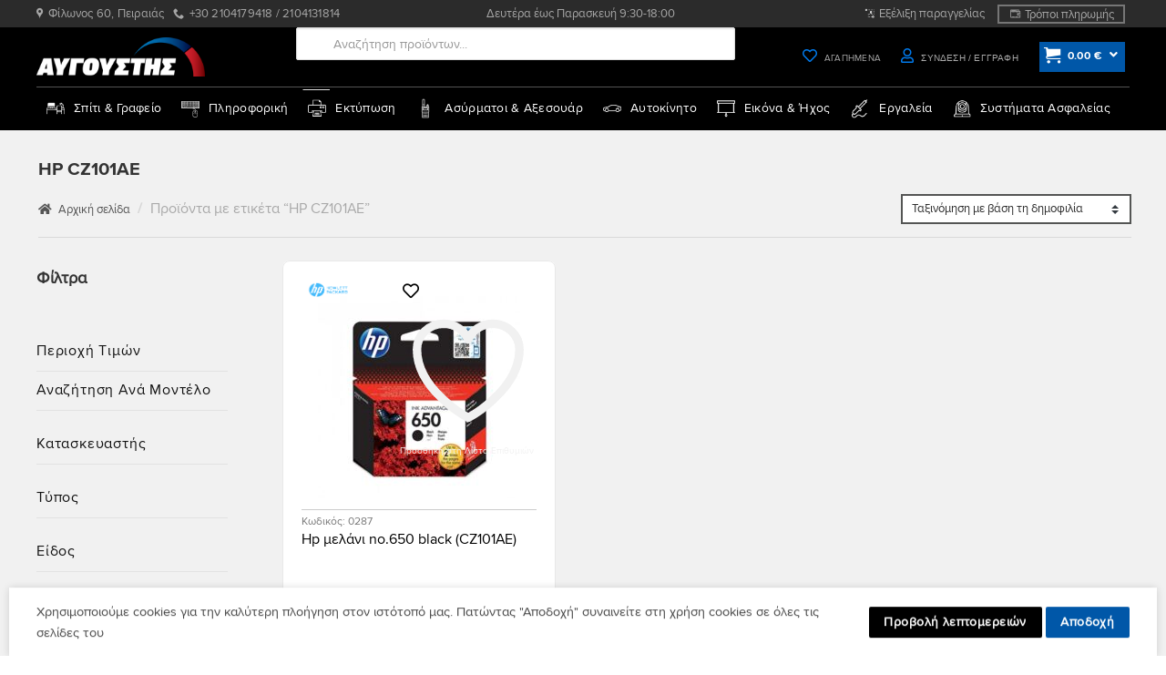

--- FILE ---
content_type: text/html; charset=UTF-8
request_url: https://e-avgoustis.gr/product-tag/hp-cz101ae/
body_size: 161749
content:
<!DOCTYPE html>
<!--[if IE 9 ]> <html lang="el" class="ie9 loading-site no-js"> <![endif]-->
<!--[if IE 8 ]> <html lang="el" class="ie8 loading-site no-js"> <![endif]-->
<!--[if (gte IE 9)|!(IE)]><!--><html lang="el" class="loading-site no-js"> <!--<![endif]-->
<head>
	<meta charset="UTF-8" />

	
	
					<script>document.documentElement.className = document.documentElement.className + ' yes-js js_active js'</script>
			<script>(function(html){html.className = html.className.replace(/\bno-js\b/,'js')})(document.documentElement);</script>
<title>HP CZ101AE &#8211; ΑΥΓΟΥΣΤΗΣ</title>
<meta name='robots' content='max-image-preview:large' />
	<style>img:is([sizes="auto" i], [sizes^="auto," i]) { contain-intrinsic-size: 3000px 1500px }</style>
	<meta name="viewport" content="width=device-width, initial-scale=1" /><link rel="alternate" type="application/rss+xml" title="Ροή RSS &raquo; ΑΥΓΟΥΣΤΗΣ" href="https://e-avgoustis.gr/feed/" />
<link rel="alternate" type="application/rss+xml" title="Ροή Σχολίων &raquo; ΑΥΓΟΥΣΤΗΣ" href="https://e-avgoustis.gr/comments/feed/" />
<link rel="alternate" type="application/rss+xml" title="Ροή για ΑΥΓΟΥΣΤΗΣ &raquo; HP CZ101AE Ετικέτα" href="https://e-avgoustis.gr/product-tag/hp-cz101ae/feed/" />
<link rel='stylesheet' id='woo-conditional-shipping-blocks-style-css' href='https://e-avgoustis.gr/wp-content/plugins/woo-conditional-shipping-pro/frontend/css/woo-conditional-shipping.css?ver=3.2.0.pro' type='text/css' media='all' />
<link rel='stylesheet' id='wapf-frontend-css-css' href='https://e-avgoustis.gr/wp-content/plugins/advanced-product-fields-for-woocommerce/assets/css/frontend.min.css?ver=1.6.17' type='text/css' media='all' />
<style id='woocommerce-inline-inline-css' type='text/css'>
.woocommerce form .form-row .required { visibility: visible; }
</style>
<link rel='stylesheet' id='wcst_public_css-css' href='https://e-avgoustis.gr/wp-content/plugins/xl-woocommerce-sales-triggers/assets/css/wcst_combined.css?ver=2.12.0' type='text/css' media='all' />
<link rel='stylesheet' id='woo_conditional_shipping_css-css' href='https://e-avgoustis.gr/wp-content/plugins/woo-conditional-shipping-pro/includes/frontend/../../frontend/css/woo-conditional-shipping.css?ver=3.2.0.pro' type='text/css' media='all' />
<link rel='stylesheet' id='hint-css' href='https://e-avgoustis.gr/wp-content/plugins/wpc-linked-variation/assets/libs/hint/hint.css?ver=6.8.3' type='text/css' media='all' />
<link rel='stylesheet' id='wpclv-frontend-css' href='https://e-avgoustis.gr/wp-content/plugins/wpc-linked-variation/assets/css/frontend.css?ver=4.1.8' type='text/css' media='all' />
<link rel='stylesheet' id='brands-styles-css' href='https://e-avgoustis.gr/wp-content/plugins/woocommerce/assets/css/brands.css?ver=10.3.5' type='text/css' media='all' />
<link rel='stylesheet' id='dgwt-wcas-style-css' href='https://e-avgoustis.gr/wp-content/plugins/ajax-search-for-woocommerce-premium/assets/css/style.min.css?ver=1.31.0' type='text/css' media='all' />
<link rel='stylesheet' id='flatsome-woocommerce-wishlist-css' href='https://e-avgoustis.gr/wp-content/themes/flatsome/inc/integrations/wc-yith-wishlist/wishlist.css?ver=3.19.14' type='text/css' media='all' />
<link rel='stylesheet' id='pwb-styles-frontend-css' href='https://e-avgoustis.gr/wp-content/plugins/perfect-woocommerce-brands/build/frontend/css/style.css?ver=3.6.4' type='text/css' media='all' />
<link rel='stylesheet' id='bfa-font-awesome-css' href='https://use.fontawesome.com/releases/v5.15.4/css/all.css?ver=2.0.3' type='text/css' media='all' />
<link rel='stylesheet' id='bfa-font-awesome-v4-shim-css' href='https://use.fontawesome.com/releases/v5.15.4/css/v4-shims.css?ver=2.0.3' type='text/css' media='all' />
<style id='bfa-font-awesome-v4-shim-inline-css' type='text/css'>

			@font-face {
				font-family: 'FontAwesome';
				src: url('https://use.fontawesome.com/releases/v5.15.4/webfonts/fa-brands-400.eot'),
				url('https://use.fontawesome.com/releases/v5.15.4/webfonts/fa-brands-400.eot?#iefix') format('embedded-opentype'),
				url('https://use.fontawesome.com/releases/v5.15.4/webfonts/fa-brands-400.woff2') format('woff2'),
				url('https://use.fontawesome.com/releases/v5.15.4/webfonts/fa-brands-400.woff') format('woff'),
				url('https://use.fontawesome.com/releases/v5.15.4/webfonts/fa-brands-400.ttf') format('truetype'),
				url('https://use.fontawesome.com/releases/v5.15.4/webfonts/fa-brands-400.svg#fontawesome') format('svg');
			}

			@font-face {
				font-family: 'FontAwesome';
				src: url('https://use.fontawesome.com/releases/v5.15.4/webfonts/fa-solid-900.eot'),
				url('https://use.fontawesome.com/releases/v5.15.4/webfonts/fa-solid-900.eot?#iefix') format('embedded-opentype'),
				url('https://use.fontawesome.com/releases/v5.15.4/webfonts/fa-solid-900.woff2') format('woff2'),
				url('https://use.fontawesome.com/releases/v5.15.4/webfonts/fa-solid-900.woff') format('woff'),
				url('https://use.fontawesome.com/releases/v5.15.4/webfonts/fa-solid-900.ttf') format('truetype'),
				url('https://use.fontawesome.com/releases/v5.15.4/webfonts/fa-solid-900.svg#fontawesome') format('svg');
			}

			@font-face {
				font-family: 'FontAwesome';
				src: url('https://use.fontawesome.com/releases/v5.15.4/webfonts/fa-regular-400.eot'),
				url('https://use.fontawesome.com/releases/v5.15.4/webfonts/fa-regular-400.eot?#iefix') format('embedded-opentype'),
				url('https://use.fontawesome.com/releases/v5.15.4/webfonts/fa-regular-400.woff2') format('woff2'),
				url('https://use.fontawesome.com/releases/v5.15.4/webfonts/fa-regular-400.woff') format('woff'),
				url('https://use.fontawesome.com/releases/v5.15.4/webfonts/fa-regular-400.ttf') format('truetype'),
				url('https://use.fontawesome.com/releases/v5.15.4/webfonts/fa-regular-400.svg#fontawesome') format('svg');
				unicode-range: U+F004-F005,U+F007,U+F017,U+F022,U+F024,U+F02E,U+F03E,U+F044,U+F057-F059,U+F06E,U+F070,U+F075,U+F07B-F07C,U+F080,U+F086,U+F089,U+F094,U+F09D,U+F0A0,U+F0A4-F0A7,U+F0C5,U+F0C7-F0C8,U+F0E0,U+F0EB,U+F0F3,U+F0F8,U+F0FE,U+F111,U+F118-F11A,U+F11C,U+F133,U+F144,U+F146,U+F14A,U+F14D-F14E,U+F150-F152,U+F15B-F15C,U+F164-F165,U+F185-F186,U+F191-F192,U+F1AD,U+F1C1-F1C9,U+F1CD,U+F1D8,U+F1E3,U+F1EA,U+F1F6,U+F1F9,U+F20A,U+F247-F249,U+F24D,U+F254-F25B,U+F25D,U+F267,U+F271-F274,U+F279,U+F28B,U+F28D,U+F2B5-F2B6,U+F2B9,U+F2BB,U+F2BD,U+F2C1-F2C2,U+F2D0,U+F2D2,U+F2DC,U+F2ED,U+F328,U+F358-F35B,U+F3A5,U+F3D1,U+F410,U+F4AD;
			}
		
</style>
<link rel='stylesheet' id='flatsome-main-css' href='https://e-avgoustis.gr/wp-content/themes/flatsome/assets/css/flatsome.css?ver=3.19.14' type='text/css' media='all' />
<style id='flatsome-main-inline-css' type='text/css'>
@font-face {
				font-family: "fl-icons";
				font-display: block;
				src: url(https://e-avgoustis.gr/wp-content/themes/flatsome/assets/css/icons/fl-icons.eot?v=3.19.14);
				src:
					url(https://e-avgoustis.gr/wp-content/themes/flatsome/assets/css/icons/fl-icons.eot#iefix?v=3.19.14) format("embedded-opentype"),
					url(https://e-avgoustis.gr/wp-content/themes/flatsome/assets/css/icons/fl-icons.woff2?v=3.19.14) format("woff2"),
					url(https://e-avgoustis.gr/wp-content/themes/flatsome/assets/css/icons/fl-icons.ttf?v=3.19.14) format("truetype"),
					url(https://e-avgoustis.gr/wp-content/themes/flatsome/assets/css/icons/fl-icons.woff?v=3.19.14) format("woff"),
					url(https://e-avgoustis.gr/wp-content/themes/flatsome/assets/css/icons/fl-icons.svg?v=3.19.14#fl-icons) format("svg");
			}
</style>
<link rel='stylesheet' id='flatsome-shop-css' href='https://e-avgoustis.gr/wp-content/themes/flatsome/assets/css/flatsome-shop.css?ver=3.19.14' type='text/css' media='all' />
<script type="text/javascript">
            window._nslDOMReady = (function () {
                const executedCallbacks = new Set();
            
                return function (callback) {
                    /**
                    * Third parties might dispatch DOMContentLoaded events, so we need to ensure that we only run our callback once!
                    */
                    if (executedCallbacks.has(callback)) return;
            
                    const wrappedCallback = function () {
                        if (executedCallbacks.has(callback)) return;
                        executedCallbacks.add(callback);
                        callback();
                    };
            
                    if (document.readyState === "complete" || document.readyState === "interactive") {
                        wrappedCallback();
                    } else {
                        document.addEventListener("DOMContentLoaded", wrappedCallback);
                    }
                };
            })();
        </script><script type="text/javascript" src="https://e-avgoustis.gr/wp-includes/js/jquery/jquery.min.js?ver=3.7.1" id="jquery-core-js"></script>
<script type="text/javascript" src="https://e-avgoustis.gr/wp-content/plugins/woocommerce/assets/js/jquery-blockui/jquery.blockUI.min.js?ver=2.7.0-wc.10.3.5" id="wc-jquery-blockui-js" data-wp-strategy="defer"></script>
<script type="text/javascript" src="https://e-avgoustis.gr/wp-content/plugins/woocommerce/assets/js/js-cookie/js.cookie.min.js?ver=2.1.4-wc.10.3.5" id="wc-js-cookie-js" data-wp-strategy="defer"></script>
<script type="text/javascript" src="https://e-avgoustis.gr/wp-content/plugins/woo-conditional-shipping-pro/includes/frontend/../../frontend/js/woo-conditional-shipping.js?ver=3.2.0.pro" id="woo-conditional-shipping-js-js"></script>
<link rel="https://api.w.org/" href="https://e-avgoustis.gr/wp-json/" /><link rel="alternate" title="JSON" type="application/json" href="https://e-avgoustis.gr/wp-json/wp/v2/product_tag/4077" /><style id="woo-custom-stock-status">.woocommerce div.product .woo-custom-stock-status.in_stock_color { color: #666666 !important; font-size: inherit }.woo-custom-stock-status.in_stock_color { color: #666666 !important; font-size: inherit }.wc-block-components-product-badge{display:none!important;}ul .in_stock_color,ul.products .in_stock_color, li.wc-block-grid__product .in_stock_color { color: #666666 !important; font-size: inherit }.woocommerce-table__product-name .in_stock_color { color: #666666 !important; font-size: inherit }p.in_stock_color { color: #666666 !important; font-size: inherit }.woocommerce div.product .woo-custom-stock-status.only_s_left_in_stock_color { color: #77a464 !important; font-size: inherit }.woo-custom-stock-status.only_s_left_in_stock_color { color: #77a464 !important; font-size: inherit }.wc-block-components-product-badge{display:none!important;}ul .only_s_left_in_stock_color,ul.products .only_s_left_in_stock_color, li.wc-block-grid__product .only_s_left_in_stock_color { color: #77a464 !important; font-size: inherit }.woocommerce-table__product-name .only_s_left_in_stock_color { color: #77a464 !important; font-size: inherit }p.only_s_left_in_stock_color { color: #77a464 !important; font-size: inherit }.woocommerce div.product .woo-custom-stock-status.can_be_backordered_color { color: #77a464 !important; font-size: inherit }.woo-custom-stock-status.can_be_backordered_color { color: #77a464 !important; font-size: inherit }.wc-block-components-product-badge{display:none!important;}ul .can_be_backordered_color,ul.products .can_be_backordered_color, li.wc-block-grid__product .can_be_backordered_color { color: #77a464 !important; font-size: inherit }.woocommerce-table__product-name .can_be_backordered_color { color: #77a464 !important; font-size: inherit }p.can_be_backordered_color { color: #77a464 !important; font-size: inherit }.woocommerce div.product .woo-custom-stock-status.s_in_stock_color { color: #77a464 !important; font-size: inherit }.woo-custom-stock-status.s_in_stock_color { color: #77a464 !important; font-size: inherit }.wc-block-components-product-badge{display:none!important;}ul .s_in_stock_color,ul.products .s_in_stock_color, li.wc-block-grid__product .s_in_stock_color { color: #77a464 !important; font-size: inherit }.woocommerce-table__product-name .s_in_stock_color { color: #77a464 !important; font-size: inherit }p.s_in_stock_color { color: #77a464 !important; font-size: inherit }.woocommerce div.product .woo-custom-stock-status.available_on_backorder_color { color: #666666 !important; font-size: inherit }.woo-custom-stock-status.available_on_backorder_color { color: #666666 !important; font-size: inherit }.wc-block-components-product-badge{display:none!important;}ul .available_on_backorder_color,ul.products .available_on_backorder_color, li.wc-block-grid__product .available_on_backorder_color { color: #666666 !important; font-size: inherit }.woocommerce-table__product-name .available_on_backorder_color { color: #666666 !important; font-size: inherit }p.available_on_backorder_color { color: #666666 !important; font-size: inherit }.woocommerce div.product .woo-custom-stock-status.out_of_stock_color { color: #990000 !important; font-size: inherit }.woo-custom-stock-status.out_of_stock_color { color: #990000 !important; font-size: inherit }.wc-block-components-product-badge{display:none!important;}ul .out_of_stock_color,ul.products .out_of_stock_color, li.wc-block-grid__product .out_of_stock_color { color: #990000 !important; font-size: inherit }.woocommerce-table__product-name .out_of_stock_color { color: #990000 !important; font-size: inherit }p.out_of_stock_color { color: #990000 !important; font-size: inherit }.woocommerce div.product .woo-custom-stock-status.grouped_product_stock_status_color { color: #77a464 !important; font-size: inherit }.woo-custom-stock-status.grouped_product_stock_status_color { color: #77a464 !important; font-size: inherit }.wc-block-components-product-badge{display:none!important;}ul .grouped_product_stock_status_color,ul.products .grouped_product_stock_status_color, li.wc-block-grid__product .grouped_product_stock_status_color { color: #77a464 !important; font-size: inherit }.woocommerce-table__product-name .grouped_product_stock_status_color { color: #77a464 !important; font-size: inherit }p.grouped_product_stock_status_color { color: #77a464 !important; font-size: inherit }</style><!-- woo-custom-stock-status-color-css --><script></script><!-- woo-custom-stock-status-js -->		<style>
			.dgwt-wcas-ico-magnifier,.dgwt-wcas-ico-magnifier-handler{max-width:20px}.dgwt-wcas-search-wrapp{max-width:600px}.dgwt-wcas-search-wrapp .dgwt-wcas-sf-wrapp input[type=search].dgwt-wcas-search-input,.dgwt-wcas-search-wrapp .dgwt-wcas-sf-wrapp input[type=search].dgwt-wcas-search-input:hover,.dgwt-wcas-search-wrapp .dgwt-wcas-sf-wrapp input[type=search].dgwt-wcas-search-input:focus{background-color:#fff;color:#7c7c7c;border-color:#ddd}.dgwt-wcas-sf-wrapp input[type=search].dgwt-wcas-search-input::placeholder{color:#7c7c7c;opacity:.3}.dgwt-wcas-sf-wrapp input[type=search].dgwt-wcas-search-input::-webkit-input-placeholder{color:#7c7c7c;opacity:.3}.dgwt-wcas-sf-wrapp input[type=search].dgwt-wcas-search-input:-moz-placeholder{color:#7c7c7c;opacity:.3}.dgwt-wcas-sf-wrapp input[type=search].dgwt-wcas-search-input::-moz-placeholder{color:#7c7c7c;opacity:.3}.dgwt-wcas-sf-wrapp input[type=search].dgwt-wcas-search-input:-ms-input-placeholder{color:#7c7c7c}.dgwt-wcas-no-submit.dgwt-wcas-search-wrapp .dgwt-wcas-ico-magnifier path,.dgwt-wcas-search-wrapp .dgwt-wcas-close path{fill:#7c7c7c}.dgwt-wcas-loader-circular-path{stroke:#7c7c7c}.dgwt-wcas-preloader{opacity:.6}.dgwt-wcas-search-wrapp .dgwt-wcas-sf-wrapp .dgwt-wcas-search-submit::before{border-color:transparent #fff}.dgwt-wcas-search-wrapp .dgwt-wcas-sf-wrapp .dgwt-wcas-search-submit:hover::before,.dgwt-wcas-search-wrapp .dgwt-wcas-sf-wrapp .dgwt-wcas-search-submit:focus::before{border-right-color:#fff}.dgwt-wcas-search-wrapp .dgwt-wcas-sf-wrapp .dgwt-wcas-search-submit,.dgwt-wcas-om-bar .dgwt-wcas-om-return{background-color:#fff;color:#7f7f7f}.dgwt-wcas-search-wrapp .dgwt-wcas-ico-magnifier,.dgwt-wcas-search-wrapp .dgwt-wcas-sf-wrapp .dgwt-wcas-search-submit svg path,.dgwt-wcas-om-bar .dgwt-wcas-om-return svg path{fill:#7f7f7f}.dgwt-wcas-st strong,.dgwt-wcas-sd strong{color:#0a0a0a}		</style>
			<style>
		.dgwt-wcas-flatsome-up {
			margin-top: -40vh;
		}

		#search-lightbox .dgwt-wcas-sf-wrapp input[type=search].dgwt-wcas-search-input {
			height: 60px;
			font-size: 20px;
		}

		#search-lightbox .dgwt-wcas-search-wrapp {
			-webkit-transition: all 100ms ease-in-out;
			-moz-transition: all 100ms ease-in-out;
			-ms-transition: all 100ms ease-in-out;
			-o-transition: all 100ms ease-in-out;
			transition: all 100ms ease-in-out;
		}

		#search-lightbox .dgwt-wcas-sf-wrapp .dgwt-wcas-search-submit:before {
			top: 21px;
		}

		.dgwt-wcas-overlay-mobile-on .mfp-wrap .mfp-content {
			width: 100vw;
		}

		.dgwt-wcas-overlay-mobile-on .mfp-wrap,
		.dgwt-wcas-overlay-mobile-on .mfp-close,
		.dgwt-wcas-overlay-mobile-on .nav-sidebar {
			display: none;
		}

		.dgwt-wcas-overlay-mobile-on .main-menu-overlay {
			display: none;
		}

		.dgwt-wcas-open .header-search-dropdown .nav-dropdown {
			opacity: 1;
			max-height: inherit;
			left: -15px !important;
		}

		.dgwt-wcas-open:not(.dgwt-wcas-theme-flatsome-dd-sc) .nav-right .header-search-dropdown .nav-dropdown {
			left: auto;
			/*right: -15px;*/
		}

		.dgwt-wcas-theme-flatsome .nav-dropdown .dgwt-wcas-search-wrapp {
			min-width: 450px;
		}

		.header-search-form {
			min-width: 250px;
		}
	</style>
		<noscript><style>.woocommerce-product-gallery{ opacity: 1 !important; }</style></noscript>
	    <style>
        .woocommerce-messages .woocommerce-info {
            margin-left: auto;
            margin-right: auto;
            color: inherit
        }

        .woocommerce-messages .woocommerce-info a.button.wc-forward {
            float: left
        }
    </style>
	<link rel="icon" href="https://e-avgoustis.gr/wp-content/uploads/cropped-icon-1-64x64.png" sizes="32x32" />
<link rel="icon" href="https://e-avgoustis.gr/wp-content/uploads/cropped-icon-1-222x222.png" sizes="192x192" />
<link rel="apple-touch-icon" href="https://e-avgoustis.gr/wp-content/uploads/cropped-icon-1-180x180.png" />
<meta name="msapplication-TileImage" content="https://e-avgoustis.gr/wp-content/uploads/cropped-icon-1-300x300.png" />
<script>
document.addEventListener('DOMContentLoaded', function() {
    var $ = window['jQuery'];

    $(document).on('facetwp-loaded', function() {
        if ('object' === typeof Flatsome && 'object' == typeof Flatsome.behaviors) {
            var opts = ['lazy-load-images', 'quick-view', 'lightbox-video', 'commons', 'wishlist'];

            $.each(opts, function(index, value) {
                if ('undefined' !== typeof Flatsome.behaviors[value]) {
                    Flatsome.behaviors[value].attach();
                }
            });
        }
     });
});
</script>
<style type="text/css">div.nsl-container[data-align="left"] {
    text-align: left;
}

div.nsl-container[data-align="center"] {
    text-align: center;
}

div.nsl-container[data-align="right"] {
    text-align: right;
}


div.nsl-container div.nsl-container-buttons a[data-plugin="nsl"] {
    text-decoration: none;
    box-shadow: none;
    border: 0;
}

div.nsl-container .nsl-container-buttons {
    display: flex;
    padding: 5px 0;
}

div.nsl-container.nsl-container-block .nsl-container-buttons {
    display: inline-grid;
    grid-template-columns: minmax(145px, auto);
}

div.nsl-container-block-fullwidth .nsl-container-buttons {
    flex-flow: column;
    align-items: center;
}

div.nsl-container-block-fullwidth .nsl-container-buttons a,
div.nsl-container-block .nsl-container-buttons a {
    flex: 1 1 auto;
    display: block;
    margin: 5px 0;
    width: 100%;
}

div.nsl-container-inline {
    margin: -5px;
    text-align: left;
}

div.nsl-container-inline .nsl-container-buttons {
    justify-content: center;
    flex-wrap: wrap;
}

div.nsl-container-inline .nsl-container-buttons a {
    margin: 5px;
    display: inline-block;
}

div.nsl-container-grid .nsl-container-buttons {
    flex-flow: row;
    align-items: center;
    flex-wrap: wrap;
}

div.nsl-container-grid .nsl-container-buttons a {
    flex: 1 1 auto;
    display: block;
    margin: 5px;
    max-width: 280px;
    width: 100%;
}

@media only screen and (min-width: 650px) {
    div.nsl-container-grid .nsl-container-buttons a {
        width: auto;
    }
}

div.nsl-container .nsl-button {
    cursor: pointer;
    vertical-align: top;
    border-radius: 4px;
}

div.nsl-container .nsl-button-default {
    color: #fff;
    display: flex;
}

div.nsl-container .nsl-button-icon {
    display: inline-block;
}

div.nsl-container .nsl-button-svg-container {
    flex: 0 0 auto;
    padding: 8px;
    display: flex;
    align-items: center;
}

div.nsl-container svg {
    height: 24px;
    width: 24px;
    vertical-align: top;
}

div.nsl-container .nsl-button-default div.nsl-button-label-container {
    margin: 0 24px 0 12px;
    padding: 10px 0;
    font-family: Helvetica, Arial, sans-serif;
    font-size: 16px;
    line-height: 20px;
    letter-spacing: .25px;
    overflow: hidden;
    text-align: center;
    text-overflow: clip;
    white-space: nowrap;
    flex: 1 1 auto;
    -webkit-font-smoothing: antialiased;
    -moz-osx-font-smoothing: grayscale;
    text-transform: none;
    display: inline-block;
}

div.nsl-container .nsl-button-google[data-skin="light"] {
    box-shadow: inset 0 0 0 1px #747775;
    color: #1f1f1f;
}

div.nsl-container .nsl-button-google[data-skin="dark"] {
    box-shadow: inset 0 0 0 1px #8E918F;
    color: #E3E3E3;
}

div.nsl-container .nsl-button-google[data-skin="neutral"] {
    color: #1F1F1F;
}

div.nsl-container .nsl-button-google div.nsl-button-label-container {
    font-family: "Roboto Medium", Roboto, Helvetica, Arial, sans-serif;
}

div.nsl-container .nsl-button-apple .nsl-button-svg-container {
    padding: 0 6px;
}

div.nsl-container .nsl-button-apple .nsl-button-svg-container svg {
    height: 40px;
    width: auto;
}

div.nsl-container .nsl-button-apple[data-skin="light"] {
    color: #000;
    box-shadow: 0 0 0 1px #000;
}

div.nsl-container .nsl-button-facebook[data-skin="white"] {
    color: #000;
    box-shadow: inset 0 0 0 1px #000;
}

div.nsl-container .nsl-button-facebook[data-skin="light"] {
    color: #1877F2;
    box-shadow: inset 0 0 0 1px #1877F2;
}

div.nsl-container .nsl-button-spotify[data-skin="white"] {
    color: #191414;
    box-shadow: inset 0 0 0 1px #191414;
}

div.nsl-container .nsl-button-apple div.nsl-button-label-container {
    font-size: 17px;
    font-family: -apple-system, BlinkMacSystemFont, "Segoe UI", Roboto, Helvetica, Arial, sans-serif, "Apple Color Emoji", "Segoe UI Emoji", "Segoe UI Symbol";
}

div.nsl-container .nsl-button-slack div.nsl-button-label-container {
    font-size: 17px;
    font-family: -apple-system, BlinkMacSystemFont, "Segoe UI", Roboto, Helvetica, Arial, sans-serif, "Apple Color Emoji", "Segoe UI Emoji", "Segoe UI Symbol";
}

div.nsl-container .nsl-button-slack[data-skin="light"] {
    color: #000000;
    box-shadow: inset 0 0 0 1px #DDDDDD;
}

div.nsl-container .nsl-button-tiktok[data-skin="light"] {
    color: #161823;
    box-shadow: 0 0 0 1px rgba(22, 24, 35, 0.12);
}


div.nsl-container .nsl-button-kakao {
    color: rgba(0, 0, 0, 0.85);
}

.nsl-clear {
    clear: both;
}

.nsl-container {
    clear: both;
}

.nsl-disabled-provider .nsl-button {
    filter: grayscale(1);
    opacity: 0.8;
}

/*Button align start*/

div.nsl-container-inline[data-align="left"] .nsl-container-buttons {
    justify-content: flex-start;
}

div.nsl-container-inline[data-align="center"] .nsl-container-buttons {
    justify-content: center;
}

div.nsl-container-inline[data-align="right"] .nsl-container-buttons {
    justify-content: flex-end;
}


div.nsl-container-grid[data-align="left"] .nsl-container-buttons {
    justify-content: flex-start;
}

div.nsl-container-grid[data-align="center"] .nsl-container-buttons {
    justify-content: center;
}

div.nsl-container-grid[data-align="right"] .nsl-container-buttons {
    justify-content: flex-end;
}

div.nsl-container-grid[data-align="space-around"] .nsl-container-buttons {
    justify-content: space-around;
}

div.nsl-container-grid[data-align="space-between"] .nsl-container-buttons {
    justify-content: space-between;
}

/* Button align end*/

/* Redirect */

#nsl-redirect-overlay {
    display: flex;
    flex-direction: column;
    justify-content: center;
    align-items: center;
    position: fixed;
    z-index: 1000000;
    left: 0;
    top: 0;
    width: 100%;
    height: 100%;
    backdrop-filter: blur(1px);
    background-color: RGBA(0, 0, 0, .32);;
}

#nsl-redirect-overlay-container {
    display: flex;
    flex-direction: column;
    justify-content: center;
    align-items: center;
    background-color: white;
    padding: 30px;
    border-radius: 10px;
}

#nsl-redirect-overlay-spinner {
    content: '';
    display: block;
    margin: 20px;
    border: 9px solid RGBA(0, 0, 0, .6);
    border-top: 9px solid #fff;
    border-radius: 50%;
    box-shadow: inset 0 0 0 1px RGBA(0, 0, 0, .6), 0 0 0 1px RGBA(0, 0, 0, .6);
    width: 40px;
    height: 40px;
    animation: nsl-loader-spin 2s linear infinite;
}

@keyframes nsl-loader-spin {
    0% {
        transform: rotate(0deg)
    }
    to {
        transform: rotate(360deg)
    }
}

#nsl-redirect-overlay-title {
    font-family: -apple-system, BlinkMacSystemFont, "Segoe UI", Roboto, Oxygen-Sans, Ubuntu, Cantarell, "Helvetica Neue", sans-serif;
    font-size: 18px;
    font-weight: bold;
    color: #3C434A;
}

#nsl-redirect-overlay-text {
    font-family: -apple-system, BlinkMacSystemFont, "Segoe UI", Roboto, Oxygen-Sans, Ubuntu, Cantarell, "Helvetica Neue", sans-serif;
    text-align: center;
    font-size: 14px;
    color: #3C434A;
}

/* Redirect END*/</style><style type="text/css">/* Notice fallback */
#nsl-notices-fallback {
    position: fixed;
    right: 10px;
    top: 10px;
    z-index: 10000;
}

.admin-bar #nsl-notices-fallback {
    top: 42px;
}

#nsl-notices-fallback > div {
    position: relative;
    background: #fff;
    border-left: 4px solid #fff;
    box-shadow: 0 1px 1px 0 rgba(0, 0, 0, .1);
    margin: 5px 15px 2px;
    padding: 1px 20px;
}

#nsl-notices-fallback > div.error {
    display: block;
    border-left-color: #dc3232;
}

#nsl-notices-fallback > div.updated {
    display: block;
    border-left-color: #46b450;
}

#nsl-notices-fallback p {
    margin: .5em 0;
    padding: 2px;
}

#nsl-notices-fallback > div:after {
    position: absolute;
    right: 5px;
    top: 5px;
    content: '\00d7';
    display: block;
    height: 16px;
    width: 16px;
    line-height: 16px;
    text-align: center;
    font-size: 20px;
    cursor: pointer;
}</style><style id="custom-css" type="text/css">:root {--primary-color: #cc141f;--fs-color-primary: #cc141f;--fs-color-secondary: #0057a8;--fs-color-success: #398834;--fs-color-alert: #cc141f;--fs-experimental-link-color: #4e657b;--fs-experimental-link-color-hover: #111;}.tooltipster-base {--tooltip-color: #fff;--tooltip-bg-color: #000;}.off-canvas-right .mfp-content, .off-canvas-left .mfp-content {--drawer-width: 300px;}.off-canvas .mfp-content.off-canvas-cart {--drawer-width: 400px;}.container-width, .full-width .ubermenu-nav, .container, .row{max-width: 1230px}.row.row-collapse{max-width: 1200px}.row.row-small{max-width: 1222.5px}.row.row-large{max-width: 1260px}.sticky-add-to-cart--active, #wrapper,#main,#main.dark{background-color: #ffffff}.header-main{height: 65px}#logo img{max-height: 65px}#logo{width:185px;}.header-bottom{min-height: 48px}.header-top{min-height: 27px}.transparent .header-main{height: 30px}.transparent #logo img{max-height: 30px}.has-transparent + .page-title:first-of-type,.has-transparent + #main > .page-title,.has-transparent + #main > div > .page-title,.has-transparent + #main .page-header-wrapper:first-of-type .page-title{padding-top: 110px;}.header.show-on-scroll,.stuck .header-main{height:51px!important}.stuck #logo img{max-height: 51px!important}.search-form{ width: 85%;}.header-bg-color {background-color: #000000}.header-bottom {background-color: #000000}.top-bar-nav > li > a{line-height: 16px }.header-main .nav > li > a{line-height: 21px }.header-bottom-nav > li > a{line-height: 16px }@media (max-width: 549px) {.header-main{height: 51px}#logo img{max-height: 51px}}.main-menu-overlay{background-color: rgba(0,0,0,0.8)}.nav-dropdown{font-size:100%}.nav-dropdown-has-arrow li.has-dropdown:after{border-bottom-color: #ffffff;}.nav .nav-dropdown{background-color: #ffffff}.header-top{background-color:#2b2b2b!important;}body{color: #434343}h1,h2,h3,h4,h5,h6,.heading-font{color: #333333;}button,.button{text-transform: none;}.header:not(.transparent) .header-nav-main.nav > li > a {color: #ffffff;}.header:not(.transparent) .header-bottom-nav.nav > li > a{color: #ffffff;}.star-rating span:before,.star-rating:before, .woocommerce-page .star-rating:before, .stars a:hover:after, .stars a.active:after{color: #eeee22}@media screen and (min-width: 550px){.products .box-vertical .box-image{min-width: 222px!important;width: 222px!important;}}.footer-1{background-color: #FFFFFF}.footer-2{background-color: #001a32}.page-title-small + main .product-container > .row{padding-top:0;}button[name='update_cart'] { display: none; }.nav-vertical-fly-out > li + li {border-top-width: 1px; border-top-style: solid;}/* Custom CSS *//*************** FLATSOME COOKIES / POPUP ***************/.flatsome-cookies {width: fit-content;margin: auto;right: 0;left: 0;font-size: 90%;}.flatsome-cookies--active { margin-bottom:20px;}.flatsome-cookies__buttons>a {margin-right: 0px;border-radius: 2px;}/* Custom CSS Tablet */@media (max-width: 849px){.col.medium-12.small-12.large-2 {max-width:50%}}/* Custom CSS Mobile */@media (max-width: 549px){nav.woocommerce-breadcrumb.breadcrumbs.uppercase @media only screen and (max-width:1200px){ {direction: rtl;height:42px;}}.col.medium-12.small-12.large-2 {max-width:50%}}.label-new.menu-item > a:after{content:"New";}.label-hot.menu-item > a:after{content:"Hot";}.label-sale.menu-item > a:after{content:"Sale";}.label-popular.menu-item > a:after{content:"Popular";}</style> 
<script>
/*
Code placement: see the "Javascript" section on https://facetwp.com/how-to-use-hooks/

This assumes that your reset button looks like this:
<button value="Reset" onclick="FWP.reset()" class="facet-reset">Reset</button>
*/
(function($) {
	/* Start Code added by Ronak */
	$(document).on('click','#place_order',function(e)
	{
		e.preventDefault();
		if ($("input[name=bank_select]").is(":visible") == true) { 
			if (!$("input[name=bank_select]:checked").val()) {
			   alert('Επιλέξτε πρώτα έναν τραπεζικό λογαριασμό για να προχωρήσετε στην παραγγελία!');
			   return false;
			}
		}
		$('#place_order').submit();
	});
	
	/* end code added by Ronak */

    
})(jQuery);

</script>


		<style type="text/css" id="wp-custom-css">
			
.image-tools.bottom.left a.button.is-outline.circle.icon.button.product-video-popup.tip-top {display:none}
nav.woocommerce-breadcrumb.breadcrumbs {
    word-break: break-word;
    -webkit-line-clamp: 1;
    overflow: hidden;
    -webkit-box-orient: vertical;
    display: -webkit-box;
    line-height: 20px;
}
ul.tabs.wc-tabs.product-tabs.small-nav-collapse.nav.nav-uppercase.nav-line-grow.nav-left {font-size:18px!important}
nav.woocommerce-breadcrumb.breadcrumbs.uppercase {text-transform:capitalize}
@media only screen and (mIN-width: 850px) {
.row.latest\.products.large-columns-4.medium-columns-3.small-columns-2.row-small.has-shadow.row-box-shadow-1.row-box-shadow-3-hover .box-image{position: relative;
	top: 32px;}}
@media only screen and (max-width: 850px) { .archive .box-image button.wishlist-button.button.is-outline.circle.icon {position:relative;top:2px}
.pwb-brands-in-loop img.attachment-woocommerce_thumbnail.size-woocommerce_thumbnail   { HEIGHT: 27PX;
	OBJECT-FIT: SCALE-DOWN;}}
@media only screen and (mIN-width: 850px) {
.row.latest\.products.large-columns-4.medium-columns-3.small-columns-2.row-small.has-shadow.row-box-shadow-1.row-box-shadow-3-hover .pwb-brands-in-loop {    position: absolute;
    top: -262px;
    left: 0;
	width: 60px;}}
@media only screen and (mIN-width: 850px) {
.row.latest\.products.large-columns-4.medium-columns-3.small-columns-2.row-small.has-shadow.row-box-shadow-1.row-box-shadow-3-hover .product-small.col.has-hover {max-width:25%!important;}}
@media only screen and (max-width: 850px) {
.sticky-add-to-cart.sticky-add-to-cart--active button.single_add_to_cart_button.button.alt {

    width: fit-content!important;
    padding: 0px 18px!important;
	} }
@media only screen and (max-width: 850px) {
    select.selectInstalments {
        margin-top: -20px!important;font-size:12px!important
    }
} 
@media screen and (max-width: 850px) {
.col.gal.medium-12.small-12.large-6 button.wishlist-button.button.is-outline.circle.icon {
    position: relative;
    top: -45px;
	}}
@media screen and (max-width: 850px) {
.woocommerce-product-gallery .woocommerce-product-gallery__wrapper {    padding-left: 15px;
	padding-right: 15px;}}
.custom-product-page nav.woocommerce-breadcrumb.breadcrumbs.uppercase
{text-transform:capitalize}
select.selectInstalments {height:48px;border-radius:5px;margin-top: -20px;margin-bottom:-5px}
.row.row-collapse.align-equal.product-info .quantity input[type=number] {    height: 48px;border-right: none;
    border-left: none;}
input.ux-quantity__button.ux-quantity__button--minus.button.minus.is-form , input.ux-quantity__button.ux-quantity__button--plus.button.plus.is-form{background:white}
select#piraeusbank_gateway-card-doseis {
    height: 40px!important;
    margin-top: 13px;
}
body #wfacp-sec-wrapper .wfacp_main_form.woocommerce #wfacp_checkout_form p.form-row select {
    -webkit-appearance: auto!important;
    -moz-appearance: menulist;
	background-image:none!important
}
.sticky-add-to-cart-wrapper .wapf-field-container {
    padding: 0 5px 10px 0px;
    box-sizing: border-box;font-size:14px;text-align:center
}
.sticky-add-to-cart-wrapper .wapf-field-description {display:none}
.sticky-add-to-cart-wrapper .wapf-radios {    display: flex;
    text-align: center;
    margin-left: auto;
    margin-right: auto;
    flex-wrap: wrap;
    -webkit-box-align: center;
    -ms-flex-align: center;
    align-items: center;
    -webkit-box-pack: center;
    -ms-flex-pack: center;
    justify-content: center;}
.sticky-add-to-cart-wrapper  .woocommerce-variation-add-to-cart, .sticky-add-to-cart-wrapper  form.cart {gap:0}
.sticky-add-to-cart--active {background-color:white!important;    padding: 8px!important;}
.sticky-add-to-cart.sticky-add-to-cart--active .quantity input[type=number] {
    height: 52px!important;box-shadow:none!important
}
.sticky-add-to-cart--active .stock {display:none}
@media screen and (min-width:850px){ .sticky-add-to-cart--active .sticky-add-to-cart__product {width:1200px}}
.sticky-add-to-cart-wrapper .instalmentsArea {display:none}
.sticky-add-to-cart__product .product-title-small {    color: #707070!important;font-family
:proximanova;font-size:14px;width:100%}
.product-title-small.hide-for-small strong {font-weight:400;line-height:1.3;text-transform:capitalize;}
.sticky-add-to-cart__product .sticky-add-to-cart-img {    object-fit: contain;height:65px;width:205px}
aside#text-38 span.facetwp-counter {
    position: relative;
    top: 0px;
}
.sticky-add-to-cart__product p.stock.in-stock.in_stock_color.woo-custom-stock-status {text-transform:math-auto;font-size:14px}

.archive .col.large-9 .woocommerce-ordering , .archive .col.large-9 .woocommerce-result-count.hide-for-medium {display:none}
button.button.review-submit.has-spinner {color:white}
.facetwp-radio {

    background-size: 18px 18px!important;
background-position: left 0 top 0px !important;
}
.table tr:nth-child(2n){background: #f3f3f3}
.dgwt-wcas-suggestions-wrapp {
    BOX-SHADOW: 0 1em 2em 1em rgba(0, 0, 0, .2);
}
.product-gallery-slider {
    width: 100%;
    margin: 0 auto;
}

.product-gallery-slider .gallery-slide {
    text-align: center;
}

.product-gallery-slider img {
    max-width: 100%;
    height: auto;
}
.product-gallery-images {
    display: flex;
    flex-wrap: wrap;
}

.gallery-thumbnail {
    margin: 5px;
}

.gallery-thumbnail img {
    max-width: 100px;
    max-height: 100px;
    object-fit: cover;
}
dt.variation-StockStatus {display:none}
body.archive.tax-product_cat.term-symvates-melanotainies.term-1125 #text-12 > span.widget-title.shop-sidebar ,
body.archive.tax-product_cat.term-symvata-drum.term-1071 #text-12 > span.widget-title.shop-sidebar , 
body.archive.tax-product_cat.term-symvata-toner.term-14 #text-12 > span.widget-title.shop-sidebar ,  .archive.tax-product_cat.term-symvata-melania.term-13 #text-12 > span.widget-title.shop-sidebar {display:none}
.product-short-description .h3-d-1 {
    margin-bottom:-20x
}
.product-short-description  div:last-child {margin-bottom:20px!impotant}
.facetwp-checkbox {
    text-transform: capitalize;
}
.page-id-2 .pwb-brands-in-loop  A {position:relative;top:25px}
.page-id-2 .pwb-brands-in-loop img.attachment-woocommerce_thumbnail.size-woocommerce_thumbnail  {position:relative;top:-22px}
.absolute-footer.dark, .footer-2 {    margin-bottom: -27px;}
img[src="https://e-avgoustis.gr/wp-content/uploads/2023/04/OEM-250x109.jpg"] {
    width:50px!important
}
 .h3-d-1 p {display:none}
.facetwp-radio {

    padding-left: 30px!important;

}

.page-id-5 .row-box-shadow-1 .col-inner {box-shadow:none!important}
.page-id-5 .cross-sells .large-columns-4>.col:hover {box-shadow: 0 0 20px 0 rgba(0,1,1,.05)!important;}
.widget_shopping_cart ul.product_list_widget li {
    padding-right: 31px;
}
li.ux-mini-cart-cross-sells__list-item {
    border-radius: 4px;
}
div#cart-popup p.stock {display:none}
.custom-product-page .row.row-collapse.align-equal.product-info .col-inner.text-left {
    padding: 0px 30px 45px 15px;
}
.sticky-add-to-cart.sticky-add-to-cart--active  .quantity input[type=number] {height:48px}
.sticky-add-to-cart.sticky-add-to-cart--active select.selectInstalments {display:none}
.custom-product-page .row.row-collapse.align-equal.product-info input.ux-quantity__button.ux-quantity__button--minus.button.minus.is-form ,.custom-product-page .row.row-collapse.align-equal.product-info input.ux-quantity__button.ux-quantity__button--plus.button.plus.is-form {height:48px}

div#tab-description .h3-d-1 + p {display:none}
button.is-form.expand.button {color:#333}
b, strong {
  font-weight: inherit;
  font-weight: bold;
}
@-moz-document url-prefix() {
  body {
    font-weight: lighter !important;
		
  }
	.is-divider {height:0.9px!important}
}
#main > div.cart-container.container.page-wrapper.page-checkout > div > div.woocommerce.row.row-large.row-divided > div.col.large-7.pb-0.cart-auto-refresh > form > div > table > tbody > tr.woocommerce-cart-form__cart-item.cart_item > td.product-name > p
{display:none}
.sticky-add-to-cart-wrapper .price-wrapper {position:relative;top:6px}
button.woocommerce-Button.woocommerce-button.button.wp-element-button.woocommerce-form-register__submit:hover , button.woocommerce-button.button.woocommerce-form-login__submit.wp-element-button:hover {opacity:0.8}
.section a.button.primary.is-outline:hover {color:white!important;    }
span.amount , span.woocommerce-Price-amount.amount{
  font-weight: 400!important;font-family: proximanova-bold;
}
a.zoom-button.button.is-outline.circle.icon.tooltip.hide-for-small:hover {background:transparent;border-color:#0057a8}
 .is-outline:hover {color:#0057a8!important}
.cart-popup-inner.inner-padding .payment-icons.inline-block {display:none}




.fs-dropdown .fs-options {line-height:24px}
@media only screen and (min-width:850px){
.row.row-collapse.align-equal.product-info .woocommerce-product-gallery .woocommerce-product-gallery__wrapper img {HEIGHT: 500PX;
	object-fit: SCALE-DOWN;}}

@media only screen and (min-width:850px){
.archive nav.woocommerce-breadcrumb.breadcrumbs.uppercase {    word-break: break-word;
    -webkit-line-clamp: 1;
    overflow: hidden;
    -webkit-box-orient: vertical;
    display: -webkit-box;
}}
div#cart-popup  .cross-sells .row-small>.col {max-width:100%;flex-basis:100%}
@media (max-width:419px) and (min-width:400px) {
	.archive p.stock {font-size:12.6px!important}}

@media only screen and (max-width:400px){.archive .product-small.col.has-hover{max-width:100%!important;flex-basis:100%!important}}
@media only screen and (max-width:850px){
	div#shop-sidebar .facetwp-type-fselect .fs-dropdown,div#shop-sidebar  .fs-label-wrap {    background-color: #fff;}}
.custom-product-page
nav.woocommerce-breadcrumb.breadcrumbs.uppercase {    word-break: break-word;
    -webkit-line-clamp: 1;
    overflow: hidden;
    display: -webkit-box;overflow:auto!important; display: block  }
.custom-product-page
nav.woocommerce-breadcrumb.breadcrumbs.uppercase {    word-break: break-word;
    -webkit-line-clamp: 1;
    overflow: hidden;
    display: -webkit-box;overflow:auto!important; }
@media only screen and (max-width:850px){select.selectInstalments {margin-top:1.3em}}
@media only screen and (max-width:850px){.archive .pwb-brands-in-loop{width:70px;    position: absolute;
    top: -215px;}}
@media only screen and (max-width:850px){.pwb-single-product-brands.pwb-clearfix{width:80px;padding-top:0}}

@media screen and (min-width:850px){
	button.wishlist-button.button.is-outline.circle.icon{font-size:9px;top:8px;margin-right:10px}}

@media (max-width: 889px)
{
.header-main {
    height: 60px!important;
}}
@media screen and (max-width: 1025px){
.header-wrapper {
    box-shadow: 0 1px 8px rgb(0 0 0 / 70%)!important;
	}}
.page-id-2 .image-tools.top.right.show-on-hover {
    opacity: 1;
}
@media screen and (max-width:850px){
	.custom-product-page img.skip-lazy{height:330px;object-fit:contain}}

@media screen and (min-width:850px){
.archive .row.category-page-row .badge-circle .badge-inner,.archive .row.category-page-row .badge-circle-inside .badge-inner{position:relative;left:24px;top:22px}}
@media screen and (max-width:850px){
.archive .row.category-page-row .badge-circle .badge-inner,.archive .row.category-page-row .badge-circle-inside .badge-inner{position:relative;left:14px;top:10px}}

@media screen and (min-width:850px){
.product-thumbnails img {
    padding: 10px;
	}}
@media screen and (max-width:550px){
	.col.gal.medium-12.small-12.large-6 .badge-circle{padding-left:10px!important;margin-top:22px!important} }

@media screen and (max-width:850px){
	.col.gal.medium-12.small-12.large-6 .badge-circle{padding-left:15px;margin-top:18px} }


ul.next-prev-thumbs.is-small .button.is-outline:hover {background:transparent;}
ul.next-prev-thumbs.is-small .button.is-outline {
	border: 1px solid #545454!important; }
.is-outline {
    color: #545454!important;
}

@media screen and (max-width:850px){
	.product-thumbnails.thumbnails.slider { margin-bottom:10px}}

@media screen and (max-width:850px){
	.small-columns-4 .flickity-slider>.col, .small-columns-4>.col {width: 100px;height:80px}}

@media screen and (max-width:850px){
.custom-product-page	img.attachment-woocommerce_thumbnail {height:60px;object-fit:contain;}}
@media screen and (max-width:850px){
 .product-thumbnails a {  
    
    max-width:  100px;object-fit:contain;padding:10px}}

@media screen and (max-width:850px){
	.archive p.stock {color:#666!important}}
.image-tools .wishlist-button:hover {background:none;}
button.wishlist-button.button.is-outline.circle.icon {border:none}
@media screen and (max-width:850px){
.icon-heart:before {    content: "\f004";
    font-family: FontAwesome;
    font-size: 22px;
	}}
@media screen and (min-width:850px){
.icon-heart:before {    content: "\f004";
    font-family: FontAwesome;
    font-size: 18px;
	}}
.icon-heart:hover {color:#0057a8}
.icon-heart {color:#000;}


.woocommerce-order-received  img.attachment-woocommerce_thumbnail.size-woocommerce_thumbnail.lazy-load-active {
    width: 50px;
    height: 50px;
    object-fit: contain;
}
    fill: #000;
}
.is-well.col-inner.entry-content {
    font-size: 16px;
}
.woocommerce-order-received td.woocommerce-table__product-total.product-total {vertical-align: top;       padding-top: 19px;}
.woocommerce-order-received .shop_table tfoot th {font-size:100%}
.woocommerce-order-received ul.wc-item-meta p {
    display: inline-block;
}{
    display: inline-block;
}
.ts-product-image {
    display: inline-block;
}
.custom-product-page .woo-custom-stock-status.out_of_stock_color {color:#900!important}
p:empty {
    display: none;
}
.product-short-description .h3-d-1:before , div#tab-description .h3-d-1:before{    content: "\2022";
    float: left;
    margin-LEFT: -6PX;
    POSITION: RELATIVE;
    LEFt: -8PX;
}
div#tab-description p {
    display: nne;
}
.product-short-description .h3-d-1, div#tab-description .h3-d-1 {    margin-left: 1.3em;  }
div#tab-description .h3-d-1 {    margin-left: 1.3em;}

.product-short-description .h3-d-1:only-child:before , div#tab-description .h3-d-1:only-child:before {    content: "";

}

.product-short-description .h3-d-1:only-child ,div#tab-description .h3-d-1:only-child  { margin-left:0}
div#ctl00_ContentPlaceholder_prodD span , div#ctl00_ContentPlaceholder_prodD div span , label#lblItemDocDetails{font-size:18px!important}

.woocommerce div.product .woo-custom-stock-status.out_of_stock_color {color:#666}
.page-id-5 .cross-sells .products.row.row-small.large-columns-4.medium-columns-2.small-columns-2.has-shadow.row-box-shadow-1.row-box-shadow-3-hover.equalize-box:before {
    display: block;
    height: 100%;
    content: '';
    display: block;
    position: absolute;
    bottom: 0;
    right: 11px;
    background: #fff;
    z-index: 3;
    border: 1px solid #ffff;
}
.page-id-5 .cross-sells .large-columns-4>.col {    border-right: 1px solid #eee;
    border-bottom: 1px solid #eee;}
.shipping.shipping--boxed .shipping__list_item {
    background-color: #f3f3f3;
    border: 1px solid rgba(0,0,0,.1);
    padding: 2em 0.6em;
    border-radius: 4px;
    margin-bottom: 5px;
    height: 2.5em;
}
@media (min-width: 850px) {
.product-info .pwb-single-product-brands.pwb-clearfix a {    position: absolute;
    right: 0;

    object-fit: scale-down;
	top: 40px;}}
@media (min-width: 850px) {
.page-id-2 .section .product-small.box.has-hover.box-normal.box-text-bottom .box-image {height:329px}

 .page-id-2 .section .product-small.box.has-hover.box-normal.box-text-bottom .box-image img{height:260px;object-fit:contain;align-items:center;justify-content:center;width:260px;position:relative;top:40px}
.page-id-2 .box.box-category.has-hover.box-default .box-image img{height:215px;object-fit:contain;align-items:center;justify-content:center;width:240px;padding:15px;position: relative;
    top: 0px;}
.page-id-2 .pwb-brands-in-loop img.attachment-woocommerce_thumbnail.size-woocommerce_thumbnail {WIDTH:65PX	;height:65px;object-fit:contain;
	}}
.button [data-icon-label]:after {background:#cc141f}
td.product-name a {color:#000}
.cross-sells .product-meta{font-sizE:12px;color:#999}
a.button.primary.wc-backward.wp-element-button {background:#0057a8}
a.button.primary.wc-backward, input#place_order, input#submit, input.button.primary.mt-0.pull-left.small {
    color: #fff;
    border-radius: 4px;
    text-transform: cap;font-weight:400
}
.page-id-5 .woocommerce-notices-wrapper {text-align:center}
.page-id-2 .woocommerce-message.message-wrapper {background:white}
body.error404 input#dgwt-wcas-search-input-3 {border-radius:99px}
.progress-bar-remaining {
    height: 8px;
    background-color: rgb(0, 188, 139);
    margin-bottom: 10px;
    margin-top: -18px;
    border-radius: 99px;
}
.progress-bar {
    height: 8px;
    background-color: rgb(255 255 255);
    margin-bottom: 10px;
    margin-top: 10px;
    border-radius: 99px;
}

.progress-bar:before {
    content: "";
    display: block;
    height: 100%;
    background-color: #00a0d2;
    transition: width 0.3s ease-in-out;
}

.woocommerce-message_1 .progress-bar:before {
    width: 0;
}
.progress-bar:after {
    content: "";
    display: block;
    height: 100%;
    background-color: #ff0000; /* Set the background color to red */
    position: absolute;
    right: 0;
    top: 0;
    transition: width 0.3s ease-in-out;
}
.woocommerce-message_1 .progress-bar:after {
    background-color: #ddd;
}
.page-id-5 .woocommerce-message.message-wrapper {background:white;}
.account-container.lightbox-inner input.wpcf7-form-control.wpcf7-submit.button,  p.form-row button.button{position:relative;display:inline-block;min-width:150px;text-align:center;padding-left:30px;padding-right:30px;border-radius:4px;border:none;font-size:12px;line-height:40px;font-weight:400;background:#0057a8;color:#fff;white-space:nowrap;letter-spacing:.3px;cursor:pointer;-webkit-transform:translateZ(0);-ms-transform:translateZ(0);-moz-transform:translateZ(0);-o-transform:translateZ(0);transform:translateZ(0);-webkit-box-shadow:0 0 0 0 rgba(0,0,0,.45);-ms-box-shadow:0 0 0 0 rgba(0,0,0,.45);-moz-box-shadow:0 0 0 0 rgba(0,0,0,.45);-o-box-shadow:0 0 0 0 rgba(0,0,0,.45);box-shadow:0 0 0 0 rgba(0,0,0,.45);-webkit-transition:all .16s ease-out;-ms-transition:all .16s ease-out;-moz-transition:all .16s ease-out;-o-transition:all .16s ease-out;transition:all .16s ease-out;-webkit-appearance:none;-webkit-transition-delay:.1s;-ms-transition-delay:.1s;-moz-transition-delay:.1s;-o-transition-delay:.1s;transition-delay:.1s;text-transform:uppercase;}

.cart-collaterals.large-5.col.pb-0 .woocommerce-message_1  {display:none;}
.woocommerce-message.message-wrapper {background:#f1f1f1}
.facetwp-type-fselect .fs-option .fs-option-label {    white-space: inherit!important;word-break: initial;}
.woocommerce-message_1 {    text-align: center;
  
    padding: 10px;
    border-radius: 4px;
    margin-bottom: 10px;
   background: #b3e5fc;
    color: #01579b;
    border: 1px solid #039be5;}
p.product.woocommerce.add_to_cart_inline span.woocommerce-Price-amount.amount , p.product.woocommerce.add_to_cart_inline  del{font-sizE:18px}
@media (max-width: 849px) {
	.woocommerce div.product .woo-custom-stock-status.out_of_stock_color {font-size:13px}}
@media (max-width: 849px) {
.col.medium-12.small-12.large-2 {
    border-left: 4px solid #ececec;
}
}
@media (min-width: 1025x) {
	.facetwp-facet.facetwp-facet-price.facetwp-type-slider{width:210px!important}}
.wcst_best_sellers_badge_5 {border-radius: 4px;
    text-overflow: ellipsis;
    word-break: break-word;
    -webkit-line-clamp: 1;
    overflow: hidden;
    -webkit-box-orient: vertical;
    display: -webkit-box;margin-bottom: 15px;}
.free-shipping-notice {
    width: fit-content;
    background: #1e73be;
    color: #fff;
    max-width: calc(100% - 20px);
    color: #fff;
       border-radius: 4px 0 0 4px;
    -webkit-border-radius: 4px 0 0 4px;
    -moz-border-radius: 4px 0 0 4px;
    position: relative;
    padding: 4px 6px 4px 8px;
    z-index: 2;
    margin-right: 12px;
    display inline-block;
    font-size: 14px;
    line-height: 20px;
    height: 28px;
    box-sizing: border-box;margin-bottom:18px
}
.free-shipping-notice:after {    content: "";
    position: absolute;
    display: block;
    bottom: 0;
    z-index: -1;
    height: 0;
    width: 0;
    right: -25px;
    border-left: 13px solid #1e73be;
    border-right: 13px solid transparent;
    border-bottom: 28px solid transparent;}


a.button-continue-shopping.button.primary.is-outline:hover {background:inherit;text-decoration:underline;}
#wrapper>.message-wrapper {   margin-bottom:0}
.entry-content ul li {margin-bottom:12px}
.pwb-az-listing-header ul {margin-left:-19px}
.page-id-79647 span.section-title-main {font-size:inherit;color:inherit;margin-top:inherit;    text-transform: inherit;;}
.single-product .col.medium-12.small-12.large-6 p.stock {font-size:14PX}
@media only screen and (mIN-width: 1025PX ) {
	.col.info.medium-12.small-12.large-6 .price-wrapper  {padding-bottom:10px;margin-bottom:15px}}

.custom-class3 {
display:table-cell;      PADDING-RIGHT: 19PX;
	}
.pa-pages-attribute {
    display: table-cell;color:#666;
}
@media only screen and (max-width: 1025PX ) {
.pa-pages-attribute {
    display: NONE;
	} }
 @media only screen and (max-width: 1025px ) { .custom-class3 {padding-bottom:1em!important}}
input#boxnow_locker_id {display:none}
.page-id-2 .product-category.col .box-text.text-center h5.uppercase.header-title {font-size:14.8px}
div#login-form-popup {border-radius:4px}
div#login-form-popup div.nsl-container .nsl-button-default div.nsl-button-label-container {font-size:14px;letter-spacing: 0;font-family:inherit}
a.button.btn-primary.we-add-billing-form {
    background: white;
    color: #005baa;
    border-radius: 4px;
    font-weight: 400;
    border: 1px solid #005baa;
    padding: 5px 24px;
}

.we-billing-table tr td, .we-shipping-table tr td {display:contents}
table.we-billing-table, table.we-shipping-table {
    width: 100%;
    padding: 10px;
    border: 2px dotted #ddd;
    border-collapse: separate;
    margin: 10px 0;
    border-radius: 4px;
}
.we-billing-table button.we-edit, .we-shipping-table button.we-edit {
    font-size: 12px;
    color: #0057a8;
    background: white;
    border-radius: 4px;
    padding: 0 8px;
    border: 1px solid #0057a8;
}
.woocommerce.we-modal button.button {
    font-size: 12px;
    line-height: 40px;
    background: #0057a8;
    color: #fff;
    white-space: nowrap;
    letter-spacing: .3px;
    border-radius: 4px;
    text-transform: uppercase;
}
.page-id-7 .row.vertical-tabs {border-radius:4px}
a.woocommerce-button.wp-element-button.button.view , a.woocommerce-button.wp-element-button.button.tracking , a.woocommerce-button.woocommerce-button--next.woocommerce-Button.woocommerce-Button--next.button {font-weight:400!important}
a.woocommerce-button.wp-element-button.button.tracking {background:white!important;color:#0057a8!important;border:1px solid #0057a8!important;}
.mfp-preloader, .qc-loading {background-color:transparent!important;box-shadow:none!important}
button.quick-checkout-product.single_add_to_cart_button.button.alt.quick-checkout-product-after {width:100%;background:white;border:1px solid #50b64a;color:#50b64a;}
.facetwp-type-search i.clear {
    position: absolute;
    right: 30px;
    height: 100%;
    line-height: 1;
    cursor: pointer;
    display: inline-block;
    opacity: 0.3;
    width: 24px;
    height: 100%;
    background: transparent url('/wp-content/plugins/facetwp/assets/images/icon-close.png') 6px 50% no-repeat;
    background-size: 14px 14px;
}

.facetwp-type-search i.clear:hover {
    opacity: 0.8;
}

/* no clear icon  while the Search facet is loading */
/* and when an auto-refresh is running */
.facetwp-type-search .f-loading + input + i.clear,
.facetwp-type-search .loading + i.clear {
    display: none !important;
}

.facetwp-facet input.facetwp-search {
    padding-right: 54px;
}
.fs-wrap.multiple .fs-checkbox {position:relative!important;top:10px!important}
.fs-dropdown.fs-hidden ,.fs-search {
    display: block!important;
}

.fs-dropdown {border:none!important}
select.facetwp-dropdown.fs-hidden , .fs-label-wrap, .fs-no-results.fs-hidden{display:none!important}
.archive .pwb-brands-in-loop img[src="https://e-avgoustis.gr/wp-content/uploads/2021/11/αρχείο-λήψης.jpg"] {
width:40px}
a.button.social-button.large.facebook.circle , a.button.social-button.large {    border-radius: 4px!important;}
@media only screen and (min-width:850px) {
p#billing_address_1_field {    float: left;
	clear: inherit;margin-right:4%}
	
p#billing_city_field{float:left;width:30.65%;clear:inherit;}
	
	p#billing_postcode_field{float:left;width:30.65%;clear:inherit;order:1;margin-right:4%}}

p#billing_state_field {display:none}
@media only screen and (max-width:850px){.pwb-brands-in-loop{position:absolute;top:-225px;}}

aside#text-41 .textwidget {display:flex}
.facetwp-reset {padding-left:15px!important;position:relative;top:3px!important;}
.facetwp-type-search i.clear {
    right: 30px;
    height: 100%;
    line-height: 1;
    cursor: pointer;
    display: inline-block;
    opacity: 0.3;
    width: 24px;
    height: 100%;
    background: transparent url('/wp-content/plugins/facetwp/assets/images/icon-close.png') 6px 50% no-repeat;
    background-size: 14px 14px;
}

.facetwp-type-search i.clear:hover {
    opacity: 0.8;
}

.facetwp-type-search .f-loading + input + i.clear,
.facetwp-type-search .loading + i.clear {
    display: none !important;
}

.facetwp-facet input.facetwp-search {
    padding-right: 54px;
}
.fs-search:focus {background-color:#fff!important}
.fs-wrap.multiple .fs-option .fs-checkbox i {margin-left:0!important;top:0px!important;left:-20px!important}
.fs-wrap.multiple .fs-option {padding-left:25px!important;padding-top:0;padding-bottom:0}
.fs-search {

    padding: 0 8px;   
    border-radius: 4px;height:30px;margin-bottom:1.3em
}
.fs-wrap .fs-search input {;position:relative;bottom:8px;font-size:14px}

.facetwp-type-fselect .fs-dropdown,.fs-label-wrap{width:210px!important;position:relative;background-color:#f1f1f1;cursor:default;border-radius:0px}
@media screen and (max-width: 850px) { 
.facetwp-selections UL, .facetwp-reset  UL {margin-bottom:0px}}
@media screen and (min-width: 850px) { 
.facetwp-selections , .facetwp-reset {display: table-cell;
	height: 0;}}
span.posted_in {display:none}
.noUi-connects {
    border-radius: 3px;
    height: 5px!important;
    position: relative;
    top: 4px;
    background: white;
    border: 1px solid #ddd;
}
.facetwp-selections  {padding-left:7.8px}
.facetwp-reset  {padding-left:4px}
.facetwp-selections li {margin-right:10px}
.product-quick-view-container .product-short-description {font-size:14px}
.product-quick-view-container  .flickity-viewport , .product-quick-view-container .product-gallery.large-6.col , .product-quick-view-container product-gallery.large-6.col , .product-lightbox.lightbox-content{border-radius:4px;}

.product-quick-view-container .product-info p.stock {    color: #666!important;}
.product-quick-view-container .price-wrapper .price {display:block!important}
.facetwp-link {font-size:14.4px}


span.custom-class1 , span.custom-class2 {color:#666;font-size:14px;}
span.custom-class1  {font-weight:700}
li.cat-item.cat-item.cat-parent.has-child.active {max-width:210px}
.wpclv-attributes .wpclv-terms img {
    width: 100%;
    height: 60px;
    object-fit: contain;
}
.wpclv-attributes .wpclv-terms .wpclv-term {    margin: 6px 3px 3px 3px;}
.wpclv-attributes .wpclv-terms .wpclv-term.active, .wpclv-attributes .wpclv-terms .wpclv-term:hover, .wpclv-attributes .wpclv-terms .wpclv-term {
   border-radius: 4px;
}
.wpclv-attributes .wpclv-terms .wpclv-term.active {border-style:solid;}
.wpclv-attributes .wpclv-terms .wpclv-term {border-style:dashed;border-color:#bbb}
div#cart-popup IMG{object-fit:contain}
.wpclv-attributes .wpclv-terms .wpclv-term span, .wpclv-attributes .wpclv-terms .wpclv-term a {background-color:white;}
div#shop-sidebar .textwidget {
    max-width: 210px;
}

aside#text-48 {
    margin-top: -16px;
}

.pwb-az-listing-header li {border-radius:2px}
.pwb-az-listing-col>a {text-decoration:underline}

.xoo-wl-btn-container.xoo-wl-btc-simple.xoo-wl-btc-inline {    border: 1px solid transparent;
    border-radius: 4px;    border-color: #e6e6e6;padding:10px 20px 10px 20px;margin-bottom: 20px;}
input.xoo-aff-required.xoo-aff-email {height:35px}
button.xoo-wl-submit-btn.xoo-wl-action-btn.button.btn {    background-color: #50b64a!important;
    font-weight: 400;
    border-radius: 2px;color:white;width:100%;margin:0;max-width:100%;    text-transform: uppercase;
    font-size: 14px;
}
.xoo-aff-group {margin-bottom:20px;    width: 100%;}
span.xwh-heading {font-size:16px}
span.xwh-heading  {text-align:left!important}
div#block_widget-26 {
    background: white;margin-bottom:0;padding-bottom:10px!important;
}
input#coupon_code {border-radius:3px}
.breadcrumb-step {
    position: relative;
    top: -1px;} 
button.is-form.expand.button.wp-element-button {   border-radius: 3px;
    border: 2px solid #e6e6e6;
    box-sizing: border-box;
    color: #333;background:white;font-weight:900}
.quantity .button.minus {
    border-bottom-left-radius: 4px;
    border-top-left-radius: 4px;
}
.quantity .button.plus {
    border-top-right-radius: 4px;
    border-bottom-right-radius: 4px;
}
.sticky-add-to-cart.sticky-add-to-cart--active .price del bdi {font-size:14px}
.sticky-add-to-cart.sticky-add-to-cart--active .price del {font-size:14px}
.sticky-add-to-cart.sticky-add-to-cart--active .price-wrapper {padding-bottom:0!important}
.nav .nav-dropdown {z-index:5}
.facetwp-facet.facetwp-facet-reset.facetwp-type-reset {
    margin-bottom: 1.7em;font-size:14.4px
}
.facetwp-selections ul li {border-radius: 4px;
    background: #e8e8e8;
    padding: 7px 0px 7px 7px;   font-size:14.4px}
a.facetwp-reset.facetwp-hide-empty {color:#0057a8;    text-decoration: underline;}
.wpclv-attributes {
    margin-top: 1.3em;
}
.wcst_savings_top {width:fit-content}
.wpclv-attributes .wpclv-terms .wpclv-term.active, .wpclv-attributes .wpclv-terms .wpclv-term:hover {
    border-color: #0057a8;
}

.wpclv-attribute-label:AFTER {content:':';}
.wpclv-attribute-label {margin-bottom:1em;font-weight:700;COLOR: #101010;font-size:14px}
.wpclv-attributes .wpclv-terms .wpclv-term-image span, .wpclv-attributes .wpclv-terms .wpclv-term-image a {background:white;width:100%}
.wpclv-term.wpclv-term-image.hint--top{width:70px;height:70px;min-width:70px;margin: 0px 3px 6PX 3px;}
.tax-product_cat.term-11716 div#shop-sidebar {display:none}
.header-wrapper.stuck .nav-dark .top-divider {display:none}
.widget ul li {margin-left:0}
span.ux-swatch-selected-value {font-size:14px}
div.woocommerce-variation-add-to-cart-disabled {display:block!important;    border-top: 1px solid #e6e6e6;
    padding-top: 25px;
        transition: all 0.1s ease-out;}

.product-info .is-divider {margin: 1.3em 0;}
table.variations {margin-top:20px}
.product-info .tab {
    margin-top: 1.3em;
}
.product-info .price , .wcst_savings_top {margin-top:0!important;margin-bottom:0px!important}
.col.info.medium-12.small-12.large-6 .price-wrapper {display:inline-block}
.product-info .price del bdi {font-size:19px;}
.product-info .price del {font-size:19px;}
.wcst_savings_top{   
 padding: 0.1875rem 0.625rem 0.1875rem 0.625rem;
background-color: #FBED13;display:inline-block;font-size:0.725rem!important}
@media screen and (min-width: 850px) { .col.info.medium-12.small-12.large-6 .price-wrapper {margin-right:10px}}

.cwginstock-subscribe-form .panel-primary {box-shadow:none;border-color: #e6e6e6;}
.cwginstock-subscribe-form .panel-primary>.panel-heading {background:white;border-color: #e6e6e6;font-size:14px}
.cwginstock-panel-heading h4 {text-align:left!important;color:#666;font-weight:400}
.form-group.center-block {margin-bottom:0;}
input.cwgstock_email {border-radius:2px;}
input.cwgstock_button {background-color:#50b64a!important;font-weight:400;border-radius:2px}
@media screen and (min-width: 850px) { .row.row-collapse.gallery {position:sticky;top:0}}
.wcst_guarantee_box:before {   
content: "\f48b";
    font-family: FontAwesome;
    font-size: 15px;
    color: #363636;
    margin-right: 5px;
    -webkit-transition: all .4s;
    -moz-transition: all .4s;
    -ms-transition: all .4s;
    -o-transition: all .4s;
transition: all .4s;position: absolute;
    top: 3px
px
;left: 0;}
.wcst_guarantee_box {background:none;border:none;padding-right:0;padding-top:0px;padding-bottom:0px;max-width:100%;padding-left:32px;line-height:18px!important}
.wcst_low_stock , .single-product .col.medium-12.small-12.large-6 p.stock {border-TOP: 1px solid #e6e6e6;padding-top:20px!important;    margin-top: 1.3em;}
a.go-to-tab {display:block;width:100%;COLOR: #666;font-size:14px}
a.go-to-tab .tab {margin-bottom:0}

@media screen and (min-width: 850px) {
	.search-form {width:86.8%!important}}
@media screen and (min-width: 850px) {
.row.category-page-row .large-3 {
    flex-basis: 22.7%;
    max-width: 22.7%;
	}}
@media screen and (min-width: 850px){
.row.category-page-row .large-9 {
    flex-basis: 77.3%;
	max-width: 77.3%;}}
@media only screen and (max-width:850px) {.dgwt-wcas-suggestions-wrapp.woocommerce.dgwt-wcas-has-img.dgwt-wcas-has-price.dgwt-wcas-has-sku.dgwt-wcas-has-headings.js-dgwt-wcas-initialized {
    border-top: 1px solid #ccc;
	}}

.dgwt-wcas-si img {
	  max-width:80px!important;height:80px
}
.dgwt-wcas-has-img .dgwt-wcas-suggestion.dgwt-wcas-suggestion-product.dgwt-wcas-suggestion-history-product .dgwt-wcas-si img , .dgwt-wcas-suggestions-wrapp dgwt-wcas-si img{
    height: 80px!important;object-fit:contain
}
.dgwt-wcas-si {
    width: 100px;
}
.dgwt-wcas-om-bar .dgwt-wcas-has-submit-off .dgwt-wcas-preloader {right:25px!important}
.dgwt-wcas-overlay-mobile * input#dgwt-wcas-search-input-2 {padding-left:10px!important}
.dgwt-wcas-sf-wrapp input[type=search].dgwt-wcas-search-input {padding-left:40px!important}
input#dgwt-wcas-search-input-1.dgwt-wcas-search-input {padding-left:40px!important}

.dgwt-wcas-search-wrapp .dgwt-wcas-sf-wrapp .dgwt-wcas-search-submit::before {display:none}
.noUi-horizontal .noUi-handle {
    width: 20px!important;
    height: 20px!important;
   border-radius:99PX;border:4px solid #0057a8!important;
}

.noUi-target {border:none!important;background:transparent!important}
aside#custom_html-5 {margin-bottom:0}
.woocommerce-result-count.hide-for-medium {    color: #545454;}
.dgwt-wcas-sf-wrapp input[type="search"].dgwt-wcas-search-input::placeholder {
	opacity: 0.8!important;}
.dgwt-wcas-sf-wrapp input[type="search"].dgwt-wcas-search-input::-webkit-input-placeholder {
   opacity: 0.8!important;
   color: #7c7c7c!important;
}
.dgwt-wcas-sf-wrapp input[type="search"].dgwt-wcas-search-input:-moz-placeholder {
    opacity: 0.8!important;
   color: #7c7c7c!important;
}
.dgwt-wcas-sf-wrapp input[type="search"].dgwt-wcas-search-input::-moz-placeholder {
    opacity: 0.8!important;
color: #7c7c7c!important;}
.dgwt-wcas-sf-wrapp input[type="search"].dgwt-wcas-search-input:-ms-input-placeholder {
    opacity: 0.8!important;
color: #7c7c7c!important;}
@media only screen and (min-width:850px){table#product-attribute-specs-table .col {width:auto}}
div#tab-description td:first-child {font-weight:700}
div#tab-description td:first-child:after {content:':'}
div#tab-description tr.even {
    background: #fbfbfb;
}
img[src="https://e-avgoustis.gr/wp-content/uploads/2021/12/logo-64x29.jpg"] {
    background:black;padding:6px;border-radius:2px
}


	
.noUi-horizontal {
    height: 10px!important;
}
.sticky-add-to-cart-wrapper p.price.product-page-price {margin-top:0;}
.header-search-form , .dgwt-wcas-search-wrapp{
    min-width: 215px;
}
.col.large-2.large-col-first.vertical-thumbnails.pb-0{align-self: center;OVERFLOW:unset;}f
select.facetwp-dropdown {
    box-shadow: none;
    border-radius: 4px;
}

.button.is-outline {border: 1px solid currentColor;}
@media only screen and (min-width:850px){
.dgwt-wcas-si img {
    max-height: 90%;
    max-width: 100%;
    object-fit: contain;
	}}
.product-info .price {margin: 1em 0;}
#menu-item-19976>a{height:21px!important;position:relative;top:-4px}.product-category.col.product .box.box-normal{transition:all .3s;border-radius:6px}padding .header-bottom .nav-size-medium>li>a{padding-right:22px}.widget_price_filter .ui-slider .ui-slider-range{opacity:1;background:#000}.page-id-2 p.stock.out-of-stock.out_of_stock_color{display:none}a.glink img{opacity:444442!important;width:20px}.woocommerce-info.container{text-align:right}a.nav-top-link.nav-top-not-logged-in.is-small{font-weight:900}a.nav-top-link.nav-top-not-logged-in.is-smal:after{content:"\e901";POSITION:RELATIVE;LEFT:5PX;font-family:fl-icons!important;speak:none!important;margin:0;padding:0;display:inline-block;font-style:normal!important;font-weight:400!important;font-variant:normal!important;text-transform:none!important;position:relative;line-height:1.2;font-size:27px}@media only screen and (min-width:850px){.icon-shopping-basket:before{font-size:27px!important}}span.header-cart-title{color:#fff;text-transform:uppercase;font-size:10px;font-weight:400}a.nav-top-link.nav-top-not-logged-in.is-small{color:#fff}a.nav-top-link.nav-top-not-logged-in.is-small{color:#fff!important}.row.large-columns-4.medium-columns-3.small-columns-1.row-small.slider.row-slider.slider-nav-simple.slider-nav-outside.slider-nav-push.flickity-enabled.is-draggable{margin-bottom:-45px}.row.row-collapse.align-center.yo{margin-bottom:12px}@media only screen and (min-width:850px){.archive .row.category-page-row .box-text a:not(.button){word-break:break-word;-webkit-line-clamp:2;overflow:hidden;-webkit-box-orient:vertical;display:-webkit-box;padding-top:7px}}.cart-container.container.page-wrapper.page-checkout .cross-sells .quantity input[type=number]{margin-top:17px}.cart-container.container.page-wrapper.page-checkout .page-id-2 .tab-panels{position:relative;top:24px}.archive p.stock{font-size:14px}.page-id-2 .price_save{top:13px;position:relative;font-size:15px;display:none}@media only screen and (min-width:850px){.archive .shop-container form.cart{font-size:13px;position:relative;bottom:-5px;margin-top:-40px}}@media only screen and (max-width:850px){.archive form.cart{font-size:13px}}.archive .product_sd{display:block;display:-webkit-box;display:-moz-box;max-width:500px;-webkit-line-clamp:2;-webkit-box-orient:vertical;overflow:hidden;line-height:21px;position:relative;top:10px}.archive p.box-excerpt.is-small{display:block;display:-webkit-box;display:-moz-box;max-width:500px;-webkit-line-clamp:3;-webkit-box-orient:vertical;overflow:hidden;line-height:21px;position:relative;top:10px}.medium-radio.medium-checkbox{background:#fff!important}.col.info.small-12.large-12 .text-box{width:108%!important;max-width:1000px}#hugeit-contact-wrapper_3{padding-top:5px!important;margin-left:-10px!important;margin-top:-30px!important}.woof_redraw_zone{font-size:13px}.nav-dropdown-bold .nav-column li>a:hover,.nav-dropdown-bold.dark .nav-column li>a:hover,.nav-dropdown.nav-dropdown-bold.dark>li>a:hov er,.nav-dropdown.nav-dropdown-bold>li>a:hover{background-color:#d60b00;border-radius:1px}.nav-dropdown .menu-item-has-children>a,.nav-dropdown .nav-dropdown-col>a,.nav-dropdown .title>a{font-size:14px;font-family:proximanova-Bold;color:#000;font-weight:400}.nav-dropdown.dark .nav-column>li>a{color:#333;line-height:15px;height:auto;padding:6px;text-shadow:none}.nav-column>li>a{transition:background-color .35s ease-in-out;-moz-transition:background-color .35s ease-in-out;-o-transition:background-color .35s ease-in-out;transition:all .35s!important}.group-title{display:none}td:last-child,th:last-child{color:#333}@media only screen and (min-width:850px){h6.entry-category.is-xsmall{display:none}}.entry-meta.uppercase.is-xsmall{display:none}a.more-link.button.primary.is-outline.is-smaller{display:none}h2.entry-title .product_sd{display:none}.archive .product_sd{font-size:15px;color:rgba(52,52,53,.9)}.price_save{color:red;font-weight:400;font-size:18px}@media only screen and (min-width:850px){.archive .shop-container p.in-stock{font-size:13px!important;color:#666!important;width:max-content;width:-moz-max-content}}@media only screen and (min-width:850px){.archive p.box-excerpt.is-small{position:relative;top:15px;word-break:break-word}}@media only screen and (max-width:850px){.archive .woocommerce_rre{position:relative;top:8px!important;font-size:13px;left:2px!important;font-family:amazon1!important}}@media only screen and (min-width:850px){.row.category-page-row .archive button.button.alt{width:170px;padding-right:110px}}@media only screen and (max-width:850px){.archive button.button.alt{width:170px;padding-right:55px}}@media only screen and (max-width:850px){.product-info button.button.alt{padding-left:48px;padding-right:30px}}.widget_price_filter .price_label{font-size:11px}.widget_price_filter .ui-slider-horizontal{opacity:.9}.archive h3.widget-title.shop-sidebar{font-weight:700;margin-bottom:10px;font-size:13px;color:#333;position:Relative;left:10px}li.wc-layered-nav-term a{color:#111;font-size:13px}}h1.product-title.entry-title{word-break:break-word}h2.entry-title :hover{text-decoration:underline}@media only screen and (min-width:850px){.product-info .price_save{color:#333;background:#ffeada;position:relative;left:190px;bottom:42px;max-width:115px;padding-left:px;border-radius:3px;padding:4px 7px 4px 16px;font-size:15px}}@media only screen and (min-width:850px){.single-product .product-gallery.large-6.col .badge{position:relatve;bottom:99.5px;left:-59px}}.single-product .related.related-products-wrapper.product-section .product-small.box.box-vertical p.box-excerpt.is-small{display:none}#tab-ux_custom_tab>div>div>div>div>div.product-small.box.box-vertical>div.box-text.box-text-products>p{word-break:break-word}.single-product .product-small.box.box-vertical .box-text a:not(.button){line-height:23px;font-size:14px}.single-product .product-small.box.box-vertical .woocommerce_rre{display:none}.single-product .related.related-products-wrapper.product-section .product-small.box.box-vertical form.cart{display:none}.single-product .product-small.box.box-vertical .price_save{display:none}.single-product .row.large-columns-3.medium-columns-.small-columns-2.row-small.slider.row-slider.slider-nav-reveal.slider-nav-push.flickity-enabled.is-draggable{margin-bottom:-40px}.single-product .product-small.box.box-vertical span.woocommerce-Price-amount.amount{font-weight:600;font-size:18px;position:relative;bottom:1px}.box-badge .box-text{background-color:rgba(255,255,255,.91)}.col.products.small-12.large-12 .product-small.box.has-hover.box-normal.box-text-bottom{background:#fff;box-shadow:0 1px 3px -2px rgba(0,0,0,.12),0 1px 2px rgba(0,0,0,.24);overflow:hidden;height:335px}.col.products.small-12.large-12 .dwspecs-product-table{display:none}.col.products.small-12.large-12 input.input-text.qty.text{margin-top:14px}.col.products.small-12.large-12 img.attachment-shop_catalog.size-shop_catalog.wp-post-image{padding:38px}.col.products.small-12.large-12 .box-text a:not(.button){color:#be0007;line-height:23px;font-size:15px;position:relative;bottom:4px;text-align:left}.col.products.small-12.large-12 .price{position:relative;bottom:15px;font-weight:700;left:52px;display:flex}.col.products.small-12.large-12 .woocommerce_rre{display:none}#hugeit-contact-wrapper_1{background:0 0!important}#hugeit-contact-wrapper_1 .hugeit-contact-column-block>div>label.formsAboveAlign{color:#f1f1f1}#hugeit-contact-wrapper_1 .input-text-block input,#hugeit-contact-wrapper_1 .input-text-block input:focus{height:35px!important}#hugeit-contact-wrapper_1 h2.widgettitle{font-size:14px;margin-bottom:22px}.product-category.col.product .box-image img{padding:12px}@media only screen and (min-width:850px){li.html.custom.html_topbar_right{position:relative;bottom:-10px;left:30px;width:50px}}.product-summary .woocommerce-Price-currencySymbol{font-size:100%;margin-top:0}.woocommerce_rre span.woocommerce-Price-amount.amount{text-shadow:none;font-style:normal;font-weight:600;color:#999!important;TEXT-TRANSFORM:UPPERCASE}.product-info .woocommerce_rrp span.woocommerce-Price-amount.amount{text-shadow:none;font-style:normal}.cart-checkout-button.header-button{background:linear-gradient(#505050,#131313);border-radius:4px!important}.archive .shop-container .has-box-vertical .col{margin-bottom:-5px}div.product-info.summary.large-6.col.entry-summary>div>form>div>input.input-text.qty.text{margin-top:0}@media only screen and (min-width:850px){.archive .price_save{position:absolute;bottom:-85px;left:7px}}.row.row-collapse.row-full-width.align-center.prod{background:#f7f7f7}.col.products.small-12.large-12 .box-text.text-center{position:absolute;bottom:-79px}.page-id-2 p.box-excerpt.is-small{display:none}.row.row-collapse.row-full-width.align-center.prod .title-wrapper{overflow:hidden;height:30px;padding:40px;width:128%;left:-38px;position:relative;margin-bottom:30px}.single-product table.shop_attributes tr:nth-child(even){background-color:#fbfbfb}.badge.absolute.top.post-date.badge-outline{display:none}.entry-image img{width:12%;position:relative;top:-25px;left:20px}table.shop_attributes th:first-child,td:first-child dt::before{text-transform:none;width:50%}.product-footer td:last-child{line-height:21px;FONT-SIZE:14PX;padding-right:10px}.single-product td:last-child a{color:#333}table.shop_attributes td:last-child{WORD-BREAK:break-word;font-weight:700}.product-info form.cart{font-size:16px;MARGIN-BOTTOM:1EM}.product-footer td:first-child,.product-footer th:first-child{padding-left:21px;padding-top:11px;font-size:14px}.row.row-collapse.row-full-width.brands .col.medium-2.small-3.large-2{border:1px solid #ddd}
span.comments-link.pull-right{display:none}footer.entry-meta{border-top:none}span.cat-links.pull-left{display:none}h6.entry-category.is-xsmall{display:none}#post-list>ul{position:relative;left:620px;z-index:100}.product_sd{display:none}.archive .box-text a:not(.button){color:#000;font-size:15px;font-weight:400}.archive .box-text a:not(.button):hover{text-decoration:underline}.page-id-2 button.button.alt{min-height:0;height:35px;width:163px;padding-right:124px;TEXT-TRANSFORM:NONE;font-weight:400!important;line-height:35px;position:absolute;top:120px}.flickity-prev-next-button .arrow,.single-product .flickity-prev-next-button svg{position:relative;top:0}h2.entry-title{font-size:15px;font-weight:400}#hugeit-contact-wrapper_8 label{font-family:open sans!important;font-weight:400}.checkout-container.container.mb.page-wrapper.page-checkout{background:#fff;border-radius:3px;padding:20px 20px 0 20px}.row.row-collapse.row-full-width.align-center.prod .box-image{position:relative;bottom:20px}.page-id-2 .quantity.buttons_added{display:none}.page-id-2 p.in-stock{display:none}.page-id-2 .wpps_price_main.wpps_small .wpps_currency{font-size:22px!important;position:relative;top:-3.5px;left:5px}.badge-inner.on-sale{background:#cc141f!important;border-radius:2px!important;padding:0!important;font-size:11px;font-weight:400;}div.row.large-columns-4.medium-columns-3.small-columns-1.row-small.slider.row-slider.slider div.image-tools.z-top.top.right.show-on-hover>div{position:relative;top:15px}.single-product .product-small.box.box-vertical .wpps_price_main.wpps_small .wpps_currency{font-size:22.5px}.custom-product-page .product-short-description .section{font-size:14px;width:fit-content}#tab-ux_custom_tab>div>div>div>div>div.product-small.box.box-vertical>div.box-text.box-text-products>form>button{width:150px;padding-right:130px}#tab-ux_custom_tab>div>div>div>div>div.product-small.box.box-vertical>div.box-text.box-text-products>form>div>input.input-text.qty.text{margin-top:16px}div.up-sells.upsells.upsells-wrapper.product-section>div>div>div>div>div>div.product-small.box.box-vertical>div.box-text.box-text-products>form{display:none}div.up-sells.upsells.upsells-wrapper.product-section div.box-text.box-text-products>p{display:none}#tab-ux_custom_tab>div>div>div>div>div.product-small.box.box-vertical{box-shadow:none}#tab-ux_custom_tab>div>div>div>div{box-shadow:none}#main>div>div.col.large-9>div>div.products.row.row-small.has-box-vertical.large-columns-1.medium-columns-1.small-columns-1.has-shadow.row-box-shadow-1>div.product-small.col.has-hover>div>div.product-small.box.box-vertical>div.box-image{min-width:280px!important}table.shop_table.cart.wishlist_table .quantity.buttons_added{display:none}.excerpt{position:relative;top:4px}.excerpt .section{display:none}div.excerpt>p:nth-child(2){display:none}.page-id-2 .excerpt{display:none}.single-product .excerpt{display:none}.page-id-2 .wpps_price_main.wpps_small .wpps_dec_part{font-size:16px!important}.archive .wpps_price_main.wpps_small .wpps_dec_point{position:Relative;top:6px;right:1.2px}.row.row-collapse.row-full-width.align-center.prod .wpps_price_main.wpps_small .wpps_dec_point{font-size:13px;position:Relative;right:3px}@media only screen and (min-width:850px){.archive .excerpt:not(ul){display:block;position:absolute;top:162px!important;line-height:16px;left:6px;color:#666;width:85%}}
@media only screen and (min-width:850px){@-moz-document url-prefix(){.archive .excerpt UL{height:90px!important}}}@media only screen and (min-width:850px){@-moz-document url-prefix(){.archive .excerpt:not(ul){line-height:20px;position:absolute;top:106px!important;display:-webkit-box;display:-moz-box;max-width:500px;-webkit-line-clamp:5;-webkit-box-orient:vertical;overflow:hidden}}}@media only screen and (min-width:850px){@-moz-document url-prefix(){.archive .excerpt p{HEIGHT:80PX}}}@media only screen and (max-width:850px){@-moz-document url-prefix(){.archive .excerpt:not(ul){height:80px;line-height:21px}}}.excerpt{word-break:break-word}#ajaxsearchprores1_1.vertical,#ajaxsearchprores1_2.vertical,div.ajaxsearchpro[id*=ajaxsearchprores1_].vertical{border-radius:0;overflow-y:scroll;max-height:527px}.woof_list label{color:#969292!important}.footer-1 .textwidget{border-bottom:2.5px solid rgba(51,51,51,.13);padding-bottom:20px;margin-bottom:-13px}.flickity-prev-next-button .arrow,.row.row-collapse.align-center.yo .flickity-prev-next-button svg{box-shadow:inset 0 -5px 0 0 #e2e2e2;border-radius:4px 4px 4px 4px;background-color:#efefef}.button{border:none}p.woocommerce-result-count.hide-for-medium{font-size:13px}@media only screen and (min-width:850px){.archive .shop-container .price{top:104px;position:absolute;left:0;}}.single-product .product-section .woocommerce div.product .available_on_backorder_color{position:relative;top:-42px;padding:0 0 0 30px;font-size:14px;background:url(http://e-avgoustis.gr/wp-content/uploads/2017/02/spritesbox_wu_6570556a65ee5ed5055cd58a7ba684e5.png) -190px -445px no-repeat transparent;color:#069b37!important}@media only screen and (max-width:850px){.products .box-vertical .box-image{max-width:355px!important;padding-left:20px}}@media only screen and (max-width:850px){.products .box-vertical .box-image{padding-left:2px}}.large-12.col.pb-0.mb-1{background:#e7e7e7;padding-bottom:30px}.mt{padding-bottom:20px}.large-12.col.pb-0.mb-1:before{content:'';position:absolute;left:13px;bottom:-8px;z-index:9;width:0;height:0;border-left:8px solid transparent;border-right:8px solid transparent;border-top:8px solid #e7e7e7}.single-product .row.large-columns-3.medium-columns-.small-columns-2.row-small.slider.row-slider.slider-nav-reveal.slider-nav-push.flickity-enabled.is-draggable p.in-stock{display:none}.single-product .row.large-columns-3.medium-columns-.small-columns-2.row-small.slider.row-slider.slider-nav-reveal.slider-nav-push.flickity-enabled.is-draggable{border-bottom:none!important}.single-product .pt-half{margin-bottom:30px;padding-left:10px}.pt-half .is-uppercase{color:#333;font-weight:700;font-size:110%}.single-product .row.large-columns-3.medium-columns-.small-columns-2.row-small.slider.row-slider.slider-nav-reveal.slider-nav-push.flickity-enabled.is-draggable{position:relative;top:0;margin-bottom:-px}@media only screen and (min-width:850px){.archive .shop-container p.stock.available-on-backorder.available_on_backorder_color{font-size:13px;        width: 40%;
        position: relative;
        position: relative;
        top: 85px;}}@media only screen and (min-width:850px){.archive .row.category-page-row .products.row.row-small.large-columns-4 .box-text.box-text-products{padding:0}}.nav-dropdown li.image-column>a img{pointer-events:none;position:relative;z-index:10000000000000000000;left:14px}#menu-item-4026>a:hover{background-color:transparent!important;opacity:1}table.shop_attributes th:first-child,td:first-child dt::before{font-weight:400;color:#444;background:url(https://e-avgoustis.gr/wp-content/uploads/2018/09/checkmark-png-8-1.png) no-repeat scroll 4px 9px transparent;vertical-align:text-bottom;padding-top:15px;padding-left:25px}table.shop_attributes th:after{content:":"}#tab-additional_information>table>tbody>tr:nth-child(1)>th{height:43px}.single-product .product-small.box.box-vertical .box-text a:not(.button){line-height:23px}a.dropdown-image-column{background:0 0!important}.nav-dropdown.dark>li>a:hover{background-color:#ccc;color:#333!important}#menu-item-4026{background:0 0!important}.nav-dropdown.nav-dropdown-bold>li>a:hover{border-radius:0}.nav-dropdown-bold.dark .nav-column li>a:hover{border-radius:0;background-color:#345066}a.header-cart-link.off-canvas-toggle.nav-top-link.is-small{color:#fff}a.account-link.account-login.is-small{color:#fff}.nav-dropdown.dark>li>a{color:#333;FONT-SIZe:13PX}.nav-dropdown.dark .nav-column>li>a{color:#fff!important}.stuck .header-bottom{BOX-SHADOW:0 6px 10px 0 rgba(0,0,0,.5)!important}.dark.nav-dropdown.nav-dropdown-bold>li.nav-dropdown-col{border-color:silver!important}top-bar>div>div.flex-col.hide-for-medium.flex-right>ul>li.html.header-social-icons.ml-0.tooltipstered>div>a>i{color:#345066}top-bar>div>div.flex-col.hide-for-medium.flex-right>ul>li.header-wishlist-icon>a{color:#345066}.nheader-contact>li>a{color:#345066}#top-bar>div>div.flex-col.hide-for-medium.flex-right{font-size:13px!important}#top-bar .nav>li{display:block}av-dark .nav>li.header-divider{border-color:#345066}.nav-dropdown.nav-dropdown-bold>li>.nav{width:100%;position:relative;display:inline-block;display:-webkit-flex;display:-ms-flexbox;-webkit-flex-flow:inherit;-ms-flex-flow:inherit;-webkit-align-items:center;-ms-flex-align:center;align-items:center;flex-flow:inherit}a.nav-top-link.nav-top-not-logged-in.is-small{color:#fff}#menu-item-4321>a{pointer-events:none}@media only screen and (min-width:850px){.archive div.product .out_of_stock_color{position:absolute;font-sizE:12px}}product-footer{background:#f9f9f9}.row-divided.row-reverse>.col+.col:not(.large-12){border-right:none}.widget>ul>li>span:first-child,aside#woocommerce_product_categories-3.widget>ul>li>a,div#product-sidebar ul.menu>li+li,div#product-sidebar ul.menu>li>a,ul.menu>li>span:first-child{color:#676767;font-size:12px;padding:2px 8px;background:#ddd;-webkit-transition:color .2s linear;transition:color .2s linear}div#product-sidebar .widget .is-divider{DISPLAY:NONE}.box-list-view .box .box-text,.box-vertical .box-text{padding-left:.9em!important;padding-right:.4em!important}.product-footer tr{border-TOP:1px dotted #ddd}.row.row-collapse.align-center.yo p.stock.available-on-backorder.available_on_backorder_color{display:none}@media only screen and (min-width:850px){.row.row-collapse.align-center.yo .price{color:#be0007!important;position:absolute;top:103px}}.row.row-collapse.align-center.yo span.woocommerce-Price-amount.amount{font-family:PFSquareSansPro-Bold_35480;font-size:22px}.box-text a:not(.button),.box-text h6,.row.row-collapse.align-center.yo .box-text h5{line-height:18px}.row.row-collapse.align-center.yo span.wpps_price_main.wpps_price_current.wpps_small{position:relative;left:-55px}.row.row-collapse.align-center.yo span.wpps_price_main.wpps_price_regular.wpps_small.wpps_del{position:relative;left:-55px}@media only screen and (min-width:850px){.row.row-collapse.align-center.yo .box-text.text-center{position:absolute;top:225px}}.box-list-view .box .box-image,.box-list-view .box .box-text,.box-vertical .box-image,.box-vertical .box-text{vertical-align:base,}.row.row-collapse.align-center.yo .wpps_price_main.wpps_small .wpps_dec_point{position:relative;top:-5px;font-size:24px;right:4px}.product-info .woocommerce_rrp{padding-bottom:10px}p#default-loop-page-visit-counter{text-align:center}#main>div.cart-container.container.page-wrapper.page-checkout>div>div.woocommerce.row>form>div>table>tbody>tr:nth-child(2)>td>input.button.primary.mt-0.pull-left.small{background:red!important;color:#fff}@media only screen and (max-width:850px){.archive p.stock{font-size:11px;float:right;width:55%;text-align:right;position:relative;text-transform:inherit;top:7px;height:38px}}@media only screen and (max-width:850px){.text-box.banner-layer.x50.md-x50.lg-x50{width:100%!important}}.category-filtering.category-filter-row.show-for-medium{background:0 0}form>div.form-flat>p:nth-child(9)>input{color:#333;background:linear-gradient(to top,#fac51c,#f4da3a);box-shadow:1px 2px 5px rgba(0,0,0,.24);border-radius:0}.has-hover .bg,.has-hover [class*=image-] img{transition:opacity .6s,box-shadow .3s,-webkit-filter .6s,-webkit-transform .6s;transition:filter .6s,opacity .6s,transform .6s,box-shadow .3s;transition:filter .1s,opacity .1s,transform .1s,box-shadow .3s,-webkit-filter .1s,-webkit-transform .1s}.related.related-products-wrapper.product-section p.in-stock{display:none}img.mfp-img{background:#fff}#hugeit-contact-wrapper_8 .input-text-block input:focus,#hugeit-contact-wrapper_8 .selectbox-block .textholder,#hugeit-contact-wrapper_8 .textarea-block textarea,.row.row-collapse.align-center.yo #hugeit-contact-wrapper_8 .input-text-block input{border:1px solid #b8bdbd!important}.hugeit-contact-form-container{margin-top:32px!important}input#place_ordr{align-items:flex-start;text-align:center;cursor:default;color:buttontext;background-color:buttonface;box-sizing:border-box;padding:2px 6px 3px;border-width:2px;border-style:outset;border-color:buttonface;border-image:initial;font-size:15px;padding:4px}.button:hoer,input[type=submit]:hover{opacity:1.5;box-shadow:none;-webkit-appearance:push-button;user-select:none;white-space:pre}#.archive td select{position:relative;top:8px!important;right:9px}div.up-sells.upsells.upsells-wrapper.product-section div.product-small.box.box-vertical>div.box-text.box-text-products>form{DISPLAY:NONE}div.up-sells.upsells.upsells-wrapper.product-section div.product-small.box.box-vertical p.in-stock{DISPLAY:NONE}.footer-wrapper .wpcf7 label{color:#ddd!important}div.col.large-9>div.product-footer>div.product-page-accordian tr:nth-child(1){border-top:none}ul#menu-navbar-primary ul.menu>li>a{color:#333}.widget_nav_menu ul li a{color:#999}.large-3.col.col-first.col-divided .widget_nav_menu ul li.current-menu-item{border-right:3px solid #ddd}.title-content.flex-col.flex-left.text-left.medium-text-center{position:relative;top:-39px;margin-bottom:-20px}.page-id-49 .row.row-collapse>div:nth-child(1)>div{padding-right:20px}.page-id-5098 .col.small-12.large-12 ul{padding-left:20px}div.related.related-products-wrapper.product-section div.product .out_of_stock_color{display:none}.archive .tax-product_cat .box-image img{max-width:100%!important}
.single-product .product-short-description UL{FONT-SIZE:14PX;COLOR:#666;list-style:none;position:relative;lefT:0}@media only screen and (min-width:850px){.archive .excerpt UL{LINE-HEIGHT:16PX;FONT-SIZE:13PX;overflow:hidden;margin-bottom:28px;POSITION:absolute;TOP:-4PX;left:-17px;height:48px}}.product-meta{font-sizE:12px;color:#999}#main>div>div.col.large-9>div>div>div.product-small.col.has-hover.post-6909.product.type-product.status-publish.has-post-thumbnail.product_cat-midland.product_cat-1968.product_tag-2017.pa_x-black.pa_--6w-vhf-5w-uhf.pa_-midland.instock.taxable.shipping-taxable.purchasable.product-type-simple>div>div.product-small.box.box-vertical>div.box-text.box-text-products>div.price-wrapper>div.excerpt{display:block;overflow:inherit;padding-lefT:17px}.up-sells.upsells.upsells-wrapper.product-section .out_of_stock_color{DISPLAY:NONE}ajax_add_to_cart.product_type_simple.button.primary.is-flat.mb-0.is-small{DISPLAY:NONE}.mg-brand-wrapper.mg-brand-wrapper-product.mg-brand-image{text-align:center;position:relative;top:10px}#woocommerce_product_categories-3>ul>li.cat-item.cat-item-90.cat-parent.has-child.active>ul>li.cat-item.cat-item-2047.current-cat.active>a{background-color:#f0f0f0}li.cat-item.cat-item-6.cat-parent.has-child{border-bottom:1px solid #ccc}.active>ul.children{-webkit-transition:color .2s linear;transition:color 3.2s linear}.widget span.product-title{font-size:14px;color:#333}#woocommerce_product_categories-3>ul>li.cat-item.cat-item-51.cat-parent.has-child.active>ul>li.cat-item.cat-item-58.cat-parent.has-child.active>ul{background:#fff!important}div#product-sidebar{padding-right:0;float:right;width:30%!important}.row.row-collapse.pages p{line-height:1.6}.nav>li>a>i+span{font-size:13px}ul#header-contact a{font-weight:400;padding-right:10px}#image_1451553631{position:Relative;top:10px;lefT:60px}#image_103380138{position:Relative;top:180px;lefT:120px}#image_541418757{position:Relative;top:233px;lefT:520px}.slider-style-shadow .flickity-slider>:not(.is-selected){opacity:0}.row.large-columns-4.medium-columns-3.small-columns-1.row-normal.slider.row-slider.slider-nav-simple.slider-nav-outside.slider-nav-push.flickity-enabled.is-draggable{MARGIN-BOTTOM:-70PX!important}@media only screen and (min-width:850px){.row.row-collapse.align-center.yo .text-center{text-align:left}}.row.row-collapse.align-center.yo .row.large-columns-4.medium-columns-3.small-columns-1.row-normal.slider.row-slider.slider-nav-simple.slider-nav-outside.slider-nav-push.flickity-enabled.is-draggable.row.large-columns-4.medium-columns-3.small-columns-1.row-normal.slider.row-slider.slider-nav-simple.slider-nav-outside.slider-nav-push.flickity-enabled.is-draggable .flickity-prev-next-button.next{background:url(http://e-avgoustis.gr/wp-content/uploads/2017/02/spritesbox_wu_6570556a65ee5ed5055cd58a7ba684e5.png) no-repeat -210px -78px;OVERFLOW:VISIBLE!important;OPACITY:1}.row.large-columns-4.medium-columns-3.small-columns-1.row-normal.slider.row-slider.slider-nav-simple.slider-nav-outside.slider-nav-push.flickity-enabled.is-draggable svg{DISPLAY:NONE},body.archive.tax-product_cat.term-1103 .col-inner,body.archive.tax-product_cat.term-18 .col-inner,body.archive.tax-product_cat.term-1958 .col-inner,body.archive.tax-product_cat.term-1966 .col-inner,body.archive.tax-product_cat.term-1967 .col-inner,body.archive.tax-product_cat.term-1971 .col-inner,body.archive.tax-product_cat.term-1975 .col-inner,body.archive.tax-product_cat.term-1978 .col-inner,body.archive.tax-product_cat.term-1983 .col-inner,body.archive.tax-product_cat.term-1985 .col-inner,body.archive.tax-product_cat.term-1986 .col-inner,body.archive.tax-product_cat.term-1987 .col-inner,body.archive.tax-product_cat.term-1991 .col-inner,body.archive.tax-product_cat.term-2061 .col-inner,body.archive.tax-product_cat.term-23 .col-inner,body.archive.tax-product_cat.term-2461 .col-inner,body.archive.tax-product_cat.term-34 .col-inner,body.archive.tax-product_cat.term-35 .col-inner,body.archive.tax-product_cat.term-41 .col-inner,body.archive.tax-product_cat.term-44 .col-inner,body.archive.tax-product_cat.term-4485 .col-inner,body.archive.tax-product_cat.term-4958 .col-inner,body.archive.tax-product_cat.term-4959 .col-inner,body.archive.tax-product_cat.term-51 .col-inner,body.archive.tax-product_cat.term-52 .col-inner,body.archive.tax-product_cat.term-58 .col-inner,body.archive.tax-product_cat.term-6 .col-inner,body.archive.tax-product_cat.term-7 .col-inner,body.archive.tax-product_cat.term-8 .col-inner,body.archive.tax-product_cat.term-9 .col-inner{border-bottom:none}.single-product .col.medium-12.small-12.large-4 ins:before{content:"Τιμή Web: ";color:#333;font-weight:400}.single-product .col.medium-12.small-12.large-4 del:before{content:"Τιμή καταστήματος: ";color:#333;font-weight:400}.col.a.medium-4.large-4 p.price.product-page-price{padding-bottom:18px;margin-bottom:29px;display:grid;font-family:PFSquareSansPro-Bold_35480;display:grid}@media only screen and (min-width:850px){.single-product p.price.product-page-price:before{DISPLAY:GRID;TEXT-TRANSFORM:UPPERCASE}}ul#menu-secondary{width:1040px;margin-right:auto;margin-left:auto;margin-top:10px;display:flex}#menu-item-7572{width:25%}#menu-item-7572>a{background:url(https://e-avgoustis.gr/wp-content/uploads/2017/05/free_returns-1.png) 0 -2px no-repeat;background-sizE:41px;padding-lefT:50px;color:#333;padding-right:20px;padding-top:0;height:55px}ul#menu-secondary h2{margin-bottom:0;line-height:17px;font-size:17px}body ul#menu-secondary{line-height:.9}.archive ul#menu-secondary{position:relative;top:-35.5px}body.page-template-default.page ul#menu-secondary{position:relative;top:0}.single-product ul#menu-secondary{position:relative;top:-40px}#menu-item-7583{border-top:none;width:25%}#menu-item-7583>a{background:url(https://e-avgoustis.gr/wp-content/uploads/2017/05/fast_shipping_icon.png) 10px -3px no-repeat;background-sizE:45px;padding-lefT:70px;color:#333;padding-right:60px;padding-top:0;height:55px}#menu-item-7590{border-top:none;width:25%}#menu-item-7590>a{background:url(https://e-avgoustis.gr/wp-content/uploads/2017/05/365.png) 10px -5px no-repeat;background-sizE:45px;padding-lefT:70px;color:#333;padding-right:50px;padding-top:0;height:55px}#menu-item-7593{border-top:none;width:25%}#menu-item-7593>a{background:url(https://e-avgoustis.gr/wp-content/uploads/2017/08/payment-1.png) -2px -2px no-repeat;background-sizE:41px;padding-lefT:55px;color:#333;padding-right:10px;padding-top:0;height:55px;PADDING-RIGHT:0!important}.page-id-2 ul#menu-secondary{margin-bottom:0}body.archive.tax-product,body.archive.tax-product_cat.term-1103 ul#menu-secondary,body.archive.tax-product_cat.term-18 ul#menu-secondary,body.archive.tax-product_cat.term-1958 ul#menu-secondary,body.archive.tax-product_cat.term-1966 ul#menu-secondary,body.archive.tax-product_cat.term-1967 ul#menu-secondary,body.archive.tax-product_cat.term-1971 ul#menu-secondary,body.archive.tax-product_cat.term-1975 ul#menu-secondary,body.archive.tax-product_cat.term-1978 ul#menu-secondary,body.archive.tax-product_cat.term-1985 ul#menu-secondary,body.archive.tax-product_cat.term-1987 ul#menu-secondary,body.archive.tax-product_cat.term-1991 .ul#menu-secondary,body.archive.tax-product_cat.term-2061 ul#menu-secondary,body.archive.tax-product_cat.term-23 ul#menu-secondary,body.archive.tax-product_cat.term-34 ul#menu-secondary,body.archive.tax-product_cat.term-35 ul#menu-secondary,body.archive.tax-product_cat.term-41 ul#menu-secondary,body.archive.tax-product_cat.term-44 ul#menu-secondary,body.archive.tax-product_cat.term-51 ul#menu-secondary,body.archive.tax-product_cat.term-52 ul#menu-secondary,body.archive.tax-product_cat.term-58 ul#menu-secondary,body.archive.tax-product_cat.term-6 ul#menu-secondary,body.archive.tax-product_cat.term-7 ul#menu-secondary,body.archive.tax-product_cat.term-8 ul#menu-secondary,body.archive.tax-product_cat.term-9 ul#menu-secondary{position:relative;top:-36px}body.archive.tax-product_cat.term--vhf-marine.term-1976 ul#menu-secondary{position:relative!important;top:-52px!important}.row.row-collapse.pages ul{width:100%;word-break:break-word}input.search-field.mb-0:focus::-webkit-input-placeholder{color:transparent!important}li.wc-layered-nav-term{widimth:97%}#wrapper>div.page-loader.fixed.fill.z-top-3{opacity:1}@media only screen and (max-width:850px){ul#menu-secondary{display:none}}a.icon.primary.button.round.is-small{background:#333}select.dropdown_product_cat{font-sizE:12px}li.empty{background:0 0!important;box-shadow:none!important}.section.footer.dark h2{margin-bottom:0;padding:3px 0 3px 0;position:relative;font-size:22px}.section.dark h2{margin-bottom:0;padding:3px 0 3px 0;position:relative;font-size:22px}.col.brand-image.medium-10.small-12.large-10 .col-inner{border-radius:99px;width:172px;height:172px;margin-BOTTOM:-60PX!important;position:relative;right:-20px}.col.brand-image.medium-10.small-12.large-10 .img{width:120%!important;position:Relative;top:10px;left:-20px}.row.row-small.brands .col.he.medium-3.small-6.large-3{padding:0 4px 30px!important}.section.footer.dark .section-bg-overlay.absolute.fill:hover{background:red!important}.section.second.dark .section-bg-overlay.absolute.fill:hover{background:red!important}.row.row-small.brands .dark a{color:#fff!important}.col.first.medium-6.small-12.large-6 .col.first.medium-6.small-12.large-6 h2{font-size:22px;padding-top:3px!important;padding-bottom:3px!important}a.button.primary.is-outline.INK{WIDTH:99%;POSITION:rELATIVE;TOP:17PX;BACKGROUND:#929497;COLOR:#fff;BORDER:NONE;FONT-SIZE:16PX;PADDING-TOP:3PX;BORDER-RADIUS:0PX!important}a.button.primary.is-outline.TONER{WIDTH:99%;POSITION:rELATIVE;TOP:17PX;BACKGROUND:#929497;COLOR:#fff;BORDER:NONE;FONT-SIZE:16PX;PADDING-TOP:3PX;BORDER-RADIUS:0PX!important}a.button.primary.is-outline.INK:HOVER{BACKGROUND:#0057a8}a.button.primary.is-outline.TONER:HOVER{BACKGROUND:#0057a8}.row.BR{MAX-WIDTH:1057PX}a.button.primary.is-outline.TONERAKI{WIDTH:100%;POSITION:rELATIVE;TOP:17PX;BACKGROUND:#929497;COLOR:#fff;BORDER:NONE;FONT-SIZE:16PX;PADDING-TOP:3PX;BORDER-RADIUS:0PX!important}.archive img.attachment-shop_catalog.size-shop_catalog.wp-post-image{padding:21px;align-items:center;justify-content:center;position:relative;top:155px;transform:translateY(-50%)}.up-sells.upsells.upsells-wrapper.product-section .archive .add-to-cart-button{margin-top:-11px}.section-title a{background:url(https://e-avgoustis.gr/wp-content/uploads/2017/06/right.png) 114px no-repeat;padding-left:28px;position:Relative;left:-15px;width:130px;color:#2b2b2b;font-size:14px;FONT-WEIGHT:400}@media only screen and (max-width:850px){.row.row-collapse.align-center.yo{margin-bottom:0}}input#place_order:ACTIVE{PADDING-BOTTOM:7PX}.single-product .tab-panels td,.single-product .tab-panels th{border-bottom:1px dotted #ccc}div#tab-ux_global_tab td{padding:10px!important}li#menu-item-8877 a.dropdown-image-column{position:Relative;top:0;left:0;width:100px}li#menu-item-10489 a.dropdown-image-column{position:Relative;top:-30px;left:0;width:120px}li#menu-item-10791 a.dropdown-image-column{position:Relative;top:0;left:0;width:130px}li#menu-item-8882 a.dropdown-image-column{position:Relative;top:-32px;left:0;width:140px}li#menu-item-8885 a.dropdown-image-column{position:Relative;top:-33px;left:0;width:120px}li#menu-item-8888 a.dropdown-image-column{position:Relative;top:-23px;left:0;width:130px}li#menu-item-8891 a.dropdown-image-column{position:Relative;top:-30px;left:-10px;width:150px}li#menu-item-8894 a.dropdown-image-column{position:Relative;top:-33px;left:7px;width:130px}li#menu-item-8905 a.dropdown-image-column{position:Relative;top:-33px;left:0;width:130px}li#menu-item-8909 a.dropdown-image-column{position:Relative;top:-31px;left:0;width:130px}li#menu-item-8920 a.dropdown-image-column{position:Relative;top:-31px;left:0;width:130px;height:10px}li#menu-item-8924 a.dropdown-image-column{position:Relative;top:-31px;left:0;width:140px}
li#menu-item-8928 a.dropdown-image-column{position:Relative;top:-31px;left:-10px;width:140px}li#menu-item-8932 a.dropdown-image-column{position:Relative;top:-30px;left:-20px;width:140px}li#menu-item-8935 a.dropdown-image-column{position:Relative;top:-30px;left:5px;width:140px}li#menu-item-8938 a.dropdown-image-column{position:Relative;top:-29px;left:-25px;width:140px}li#menu-item-4026 a.dropdown-image-column{position:Relative;top:-26px;left:15px;width:140px!important}li#menu-item-8941 a.dropdown-image-column{position:Relative;top:-50px;left:5px;width:140px!important}li#menu-item-8945 a.dropdown-image-column{position:Relative;top:-41px;left:8px;width:120px!important}#menu-item-9020>a>img{width:23px}#menu-item-9020{background:#757575 url(https://e-avgoustis.gr/wp-content/uploads/2017/07/mainmenu_hover.png) repeat-x scroll 0 0;border-left:none;padding-left:px!important;padding-right:px;background-position:0 4px}#menu-item-9020>a>img:active{position:relative;top:1.5px}.row.row-small.align-middle.align-center.brands{position:relative;left:7px;max-width:1255px}i.wishlist-icon.icon-heart-o{font-size:27px}#menu-item-9054{background:url(https://e-avgoustis.gr/wp-content/uploads/2017/07/b2b.png) 0 6px no-repeat;padding-left:23px;background-size:17px}@media only screen and (min-width:850px){.row.row-collapse.align-center.yo ol.flickity-page-dots{margin-bottom:80px}}@media only screen and (min-width:850px){.single-product .accordion-inner .woocommerce .col-inner{height:250px}}@media only screen and (max-width:850px){.single-product .accordion-inner .woocommerce .col-inner{height:480px}}div.col.large-9>div.product-footer>div.product-page-accordian table{margin-bottom:-10px}@media only screen and (min-width:850px){.cross-sells .button.primary:not(.is-outline):hover{box-shadow:0 1px 3px rgba(0,0,0,.2) inset}}.cross-sells .box-image{padding:0 0 0}.cross-sells p.in-stock{color:#666!important}.up-sells.upsells.upsells-wrapper.product-section p.stock.available-on-backorder.available_on_backorder_color{display:none}div#ajaxsearchpro4_1{border-radius:4px}#ajaxsearchpro4_1 .probox,#ajaxsearchpro4_2 .probox,div.ajaxsearchpro[id*=ajaxsearchpro4_] .probox{border-radius:93px;background-image:none!important;background-color:rgba(0,0,0,.04);box-shadow:none;border-color:rgba(0,0,0,.09)}@media screen and (max-width:850px) and (min-width:420px){.row.large-columns-4.medium-columns-3.small-columns-1.row-normal.slider.row-slider.slider-nav-simple.slider-nav-outside.slider-nav-push.flickity-enabled.is-draggable.flickity-enabled.is-draggable .flickity-viewport{height:430px!important}}@media only screen and (min-width:850px){.single-product .tab-panels .woocommerce img.attachment-shop_catalog.size-shop_catalog.wp-post-image{width:160px;align-items:center;justify-content:center;position:relative!important;top:85px!important;transform:translateY(-50%)}}.single-product .tab-panels .woocommerce .woocommerce_rre{display:none}@media only screen and (min-width:850px){.single-product .tab-panels .woocommerce span.woocommerce-Price-amount.amount{font-size:18px}}@media only screen and (min-width:850px){.related.related-products-wrapper.product-section .box-image{display:grid}}@media only screen and (min-width:850px){.related.related-products-wrapper.product-section .product-small.box.box-vertical{display:grid}}@media only screen and (min-width:850px){.up-sells.upsells.upsells-wrapper.product-section .box-image{display:grid}}@media only screen and (min-width:850px){.up-sells.upsells.upsells-wrapper.product-section .product-small.box.box-vertical{display:grid}}.up-sells.upsells.upsells-wrapper.product-section .box-vertical .box-image{width:80%}#ajaxsearchpro4_1,#ajaxsearchpro4_2,div.ajaxsearchpro[id*=ajaxsearchpro4_]{border-radius:99px!important;background:0 0;border:1px solid rgba(0,0,0,.09)}.innericon{border:none!important}.tooltip.is-small::after{content:"";position:absolute;top:50%;width:1px;height:15px;margin-top:-7px;left:-1em;border-left:1px solid rgba(0,0,0,.1);border-color:rgba(255,255,255,.2)}#menu-item-7572>a>h2>span{TEXT-TRANSFORM:UPPERCASE}#menu-item-7583>a>h2>span{TEXT-TRANSFORM:UPPERCASE}#menu-item-7590>a>h2>span{TEXT-TRANSFORM:UPPERCASE}#menu-item-7593>a>h2>span{TEXT-TRANSFORM:UPPERCASE;PADDING-RIGHT:0!important}#menu-item-59{background-image:url(http://e-avgoustis.gr/wp-content/uploads/2017/07/crop.png) 0 0 no-repeat}.loading-spin.centered,.processing:before{display:none}.aws-container{width:400px}.aws-container .aws-search-field{font-size:13px;border:none;background:#fff;color:#959595;border-radius:3px!important;height:37px;BACKGROUND-SIZE:29PX;background-repeat:no-repeat;background-position:360px}p.asl_desc{text-align:right;font-weight:700}a.asl_res_url{color:#333!important;font-size:12px!important;text-shadow:none}a.asl_res_url:hover{font-size:12px!important}span.widget-title.shop-sidebar{font-size:12px}p.asl_desc:after{content:"€ ";color:#333;font-weight:900}li#menu-item-11472{border-right:none}@media only screen and (min-width:850px){#ajaxsearchlite1 .probox,div[id*=ajaxsearchlite] .probox{background:#fff;height:38px}}div[id*=ajaxsearchlite] .probox:focus{border:1px solid red;background:#292929}@media screen and (min-width:850px){div[id*=ajaxsearchlite].wpdreams_asl_container{background-color:rgba(255,255,255,0)!important;border-radius:3px}}div[id*=ajaxsearchlite] .probox div.asl_simple-circle{animation:rotate-simple 1s linear infinite!important;border-image:initial}footer#footer .alignleft{position:Relative;width:185px}@media only screen and (max-width:850px){footer#footer .alignleft{position:Relative;bottom:px}}body.archive.tax-product_cat.term-1970 ul#menu-secondary{position:relative;top:-492.5px}body.archive.tax-product_cat.term-licence-free ul#menu-secondary{position:relative;top:-208.5px}-simple.slider-nav-normal.slider-nav-dark.slider-style-shadow.slider-show-nav.flickity-enabled.is-draggable>button.flickity-prev-next-button.previous{left:20%}div.slider.slider-nav-simple.slider-nav-normal.slider-nav-dark.slider-style-shadow.slider-show-nav.flickity-enabled.is-draggable>button.flickity-prev-next-button.next{right:20%}.header-bottom .nav-size-medium>li>a:hov{text-shadow:-1px -1px 0 #000!important}.header-bottom .nav-size-medium>li>a{COLOR:#fff!important}body.archive.tax-product_cat.term--rf.term-4485 .menu-secondary-container{position:relative;top:6px}div#block_widget-17 .row.large-columns-1.mb-0{max-width:1500px}.dark .widget>ul>li+li,.dark ul.menu>li+li{border-color:rgba(204,204,204,.24)}
#search-overlay{position:absolute;top:0;left:0;width:100%;height:100%;background-color:#000;-moz-opacity:.75;-khtml-opacity:.75;opacity:.75;z-index:0;display:block}td{color:#333}div#tab-description .tab-panels td{width:10%}@media only screen and (min-width:850px){.absolute-footer img{height:46px}}.page-id-8997 .excerpt,.page-id-8997 .woocommerce_rre{display:none}.page-id-8997 p.stock.out-of-stock.out_of_stock_color{font-size:14px;color:red}.page-id-8997 span.price{font-size:23px}@media only screen and (max-width:550px){.row.large-columns-4.medium-columns-3.small-columns-2.row-normal.slider.row-slider.slider-nav-simple.slider-nav-outside.slider-nav-push.flickity-enabled.is-draggable .flickity-viewport{height:393px!important}}ul#menu-secondary a,ul#menu-secondary h2{font-size:16px}select#pa_colour{font-size:13px}#menu-item-11499{padding-left:16px;background-size:12px}#menu-item-14683{background:url(https://e-avgoustis.gr/wp-content/uploads/2017/11/contact.png) 18px 6px no-repeat}#ajaxsearchlite1 .probox .proinput input,div[id*=ajaxsearchlite] .probox .proinput input{font-size:13px;-webkit-text-fill-color:#333;color:#333!important}div[id*=ajaxsearchlite] .probox .promagnifier{box-shadow:none}.mgwoocommercebrands.brands-listing>ul>li.brand-by-letter{display:block}.mgwoocommercebrands.brands-listing>ul>li.brand-by-letter{width:23%}.badge-circle .badge-inner{line-height:17px;font-weight
:400}.cross-sells .row-small>.col{flex-basis:100%}.header-block.block-html-after-header.z-1 .icon-box-text.last-reset{line-height:13px;COLOR:#333}.header-block.block-html-after-header.z-1 .icon-box-text.last-reset h3{LINE-HEIGHT:10PX;FONT-SIZE:13PX;margin-bottom:6px;color:#333}.header-block.block-html-after-header.z-1 img.attachment-medium.size-medium{POSITION:RELATIVE;TOP:-5PX}.header-block.block-html-after-header.z-1 .icon-box-text.last-reset:hover{text-decoration:underline}#product-sidebar .button.primary:not(.is-outline):hover{opacity:1}@media only screen and (min-width:850px){.archive .product-small.box.box-vertical{position:relative}}
.archive .excerpt p{display:-webkit-box;display:-moz-box;max-width:500px;-webkit-line-clamp:3;-webkit-box-orient:vertical;overflow:hidden;MARGIN-BOTTOM:30PX;FONT-SIZE:13PX}@media only screen and (min-width:1050px){.archive a.more-link{color:#d5d5d5!important;font-size:13px!important;BORDER:1PX SOLID;PADDING:8PX 12PX 8PX 14PX;position:absolute;top:90px;left:4px;width:102px;border-radius:3px;display:none!important}}.archive a.more-link{display:none}a.more-link:ACTIVE{background-image:none;outline:0;-webkit-box-shadow:inset 0 3px 5px rgba(0,0,0,.125);box-shadow:inset 0 3px 5px rgba(0,0,0,.125)}@media only screen and (min-width:850px){.archive .product-small.box.box-vertical{height:239px}}@media only screen and (min-width:850px){.archive .row.category-page-row .title-wrapper{position:absolute;top:19px;left:0;padding:3px 0;width:100%}}@media only screen and (min-width:850px){.archive .row.category-page-row .product-meta{position:absolute;top:3px;left:0;font-size:12px}}@media only screen and (min-width:850px){.archive .star-rating{right:0;position:absolute;top:-22px}}@media only screen and (min-width:850px){.archive .category-page-row a.added_to_cart.wc-forward{POSITION:ABSOLUTE;TOP:153PX;text-transform:unset}}@media only screen and (min-width:850px){.archive del span.amount{margin-right:0}}ul.nav.header-nav.header-bottom-nav.nav-left.nav-line-bottom.nav-uppercase a.nav-top-link{padding-left:11px}.header-bottom .nav>li.active{background:#2b2b2b!important}@media only screen and (min-width:1025px){.header-bottom .nav-dark .nav>li.active,.header-bottom .nav-line-bottom>li:hover{background:#2b2b2b!important}}@media only screen and (max-width:1025px){input[type=hidden]{color:#333!important}}div.flex-col.hide-for-medium.flex-left .nav>li{margin:0}.badge-circle .badge-inner,.badge-circle-inside .badge-inner{background:#0057a8;border-radius:2px;TEXT-TRANSFORM:UPPERCASE;font-size:12px;position:relative;padding:1px 4px!important}.product-footer .section-title-normal{background:url(https://e-avgoustis.gr/wp-content/uploads/2017/06/right.png) 12px 8px no-repeat;padding-lefT:40px;background-color:#eee;border-radius:4px;border:1px solid #ddd;color:#333!important}.product-footer .section-title-normal span{font-size:20px;border-bottom:none;color:#333;padding-bottom:2px!important}.page-id-12164 div>p:nth-child(15)>span>a{border:1px solid #ccc;padding:10px;border-radius:4px}.container .section,.row .section{padding-right:10px;padding-left:10px}@media screen and (min-width:850px){.large-9 .res-text{font-size:8px}}@media screen and (min-width:850px){.col.large-3.hide-for-medium.shop-sidebar{width:30%!important;flex-basis:30%!important;max-width:30%}}div#product-sidebar h3 span{font-weight:900}.label-new.menu-item>a:after{background-color:Red!important;font-size:12px;padding:6px 6px 6px}#product-12554>div>div>div>div.row>div.large-6.col>div.product-images.relative.mb-half.has-hover.woocommerce-product-gallery.woocommerce-product-gallery--with-images.woocommerce-product-gallery--columns-4.images{PADDING:150PX}@supports (-ms-ime-align:auto){.archive p.in-stock{position:absolute!important;right:22px!important;top:142px}}@supports (-ms-ime-align:auto){.archive .excerpt:not(ul){height:102px;line-height:21px;position:absolute;top:106px!important;display:-webkit-box;display:-moz-box;max-width:500px;-webkit-line-clamp:5;-webkit-box-orient:vertical;overflow:hidden}}@supports (-ms-ime-align:auto){.archive .excerpt UL{height:auto;line-height:21px;overflow:hidden}}#menu-item-9053{background:url(https://e-avgoustis.gr/wp-content/uploads/2017/10/track_your_order-1.png) 0 6px no-repeat;padding-left:23px;background-size:17px}.page-id-2 h1.entry-title{font-size:23px;word-break:break-word}.page-id-2 h1.entry-title a{color:#333!important}.page-id-2 .row.row-collapse.align-middle.flip-slide a.button:after{content:"\f054";font-family:FontAwesome;font-style:normal;font-weight:400;text-decoration:inherit;margin-left:10px;position:relative;top:1px}.page-id-2 .product-short-description{LINE-HEIGHT:15PX;FONT-SIZE:13PX;COLOR:#666}.nav-tabs>li>a{border-left:1px solid #ccc;background:-webkit-linear-gradient(bottom,#e8ecef,#f5f6fb)}.nav-tabs>li>a:hover{background:-webkit-linear-gradient(top,#e8ecef,#f5f6fb)}.nav-tabs>li.active>a{background:#fff!important;border-bottom:none!important;border-top:1px solid #ddd}.tabbed-content .nav-tabs>li{margin:0 .1em;margin-bottom:-2px}#product-12887 p.price:after{content:"Καλέστε για τιμή προσφοράς"}#product-12887 p.price{font-weight:400;font-size:22px}.single-product .product-short-description ul{list-style:none;line-height:1.4;position:relative;lefT:0;margin-bottom:0;}
ul.two-columns-list {columns:2}
.page-title-inner select{white-space:nowrap;overflow:hidden;text-overflow:ellipsis;min-width:0;border: 2px solid #545554;box-shadow:none!important;color: #2b2b2b;background:url("data:image/svg+xml;charset=utf-8,%3Csvg xmlns='http://www.w3.org/2000/svg' viewBox='0 0 4 5'%3E%3Cpath fill='%23343a40' d='M2 0L0 2h4zm0 5L0 3h4z'/%3E%3C/svg%3E") no-repeat right .75rem center/8px 10px;background-color:white;padding-right:0;font-size:13px}.select2-container .select2-choice,.select2-container .select2-selection,input[type=date],input[type=email],input[type=number],input[type=password],input[type=search],input[type=tel],input[type=text],input[type=url],select,textarea{-moz-transition:all .2s cubic-bezier(.5,0,0,1.25),opacity .15s ease-out;-o-transition:all .2s cubic-bezier(.5,0,0,1.25),opacity .15s ease-out;-webkit-transition:all .2s cubic-bezier(.5,0,0,1.25),opacity .15s ease-out;transition:all .2s cubic-bezier(.5,0,0,1.25),opacity .15s ease-out}.ewc_shipping_button .btn_shipping{text-align:center;border-radius:3px;color:#fff;cursor:pointer;background-color:buttonface;box-sizing:border-box;padding:2px 6px 3px;border-width:2px;border-style:outset;border-color:buttonface;color:buttontext;-webkit-appearance:push-button;user-select:none;white-space:pre}.argmc-form-steps.argmc-form-step-3.argmc-order-step.current{padding-left:0;padding-right:0;max-width:900px}.argmc-wrapper .arg-product-desc{padding-right:0}.woocommerce-checkout .woocommerce .argmc-wrapper input[type=text]{padding:.6180469716em;background-color:#f2f2f2;color:#43454b;outline:0;border:0;-webkit-appearance:none;box-sizing:border-box;font-weight:400;box-shadow:inset 0 1px 1px rgba(0,0,0,.125)}.woocommerce-checkout .woocommerce .argmc-wrapper input[type=email],.woocommerce-checkout .woocommerce .argmc-wrapper input[type=tel]{padding:.6180469716em;background-color:#f2f2f2;color:#43454b;outline:0;border:0;-webkit-appearance:none;box-sizing:border-box;font-weight:400;box-shadow:inset 0 1px 1px rgba(0,0,0,.125)}@media screen and (min-width:850px){.vertical-thumbnails{OVERFLOW:OVERLAY}}@media screen and (min-width:850px){.vertical-thumbnails .flickity-slider,.vertical-thumbnails .flickity-viewport{padding-top:2px}}div[id*=ajaxsearchliteres] .results .item{margin:0!important;padding:0}@media screen and (min-width:850px){.archive .excerpt ul li{-webkit-line-clamp:1;overflow:hidden;-webkit-box-orient:vertical;display:-webkit-box;padding-left:36px;margin:0}.archive .excerpt ul li:before{content:"\2022";margin-LEFT:-6PX;POSITION:RELATIVE;LEFt:-10PX;TOP:PX}}.nav-dropdown-has-arrow li.has-dropdown::before{z-index:0}.product-short-description{word-break:break-word;COLOR:#666}div.products.row.row-small.has-box-vertical.large-columns-4.medium-columns-1.small-columns-1.has-shadow.row-box-shadow-1.row-box-shadow-2-hover>div.product-small.col.has-hover.pa_colour-black.product_tag-toner>div{order-left:4px solid #000}div.products.row.row-small.has-box-vertical.large-columns-4.medium-columns-1.small-columns-1.has-shadow.row-box-shadow-1.row-box-shadow-2-hover>div.product-small.col.has-hover.pa_colour-yellow.product_tag-toner>div{order-left:4px solid #ff0}div.products.row.row-small.has-box-vertical.large-columns-4.medium-columns-1.small-columns-1.has-shadow.row-box-shadow-1.row-box-shadow-2-hover>div.product-small.col.has-hover.pa_colour-cyan.product_tag-toner>div{order-left:4px solid #2ba0ff}div.products.row.row-small.has-box-vertical.large-columns-4.medium-columns-1.small-columns-1.has-shadow.row-box-shadow-1.row-box-shadow-2-hover>div.product-small.col.has-hover.pa_colour-magenta.product_tag-toner>div{order-left:4px solid #ff2cca}body.error404 .page-content div[id*=ajaxsearchlite] .probox .promagnifier .innericon svg{position:relative;top:0}body.error404 .page-content #ajaxsearchlite1 .probox .proinput input,div[id*=ajaxsearchlite] .probox .proinput input{position:relative;left:0}div.products.row.row-small.has-box-vertical.large-columns-4.medium-columns-1.small-columns-1.has-shadow.row-box-shadow-1.row-box-shadow-2-hover>div.product-small.col.has-hover.pa_colour-black>div{order-left:4px solid #000}div.products.row.row-small.has-box-vertical.large-columns-4.medium-columns-1.small-columns-1.has-shadow.row-box-shadow-1.row-box-shadow-2-hover>div.product-small.col.has-hover.pa_colour-yellow>div{order-left:4px solid #ff0}div.products.row.row-small.has-box-vertical.large-columns-4.medium-columns-1.small-columns-1.has-shadow.row-box-shadow-1.row-box-shadow-2-hover>div.product-small.col.has-hover.pa_colour-cyan>div{order-left:4px solid #2ba0ff}div.products.row.row-small.has-box-vertical.large-columns-4.medium-columns-1.small-columns-1.has-shadow.row-box-shadow-1.row-box-shadow-2-hover>div.product-small.col.has-hover.pa_colour-magenta>div{order-left:4px solid #ff2cca}div.products.row.row-small.has-box-vertical.large-columns-4.medium-columns-1.small-columns-1.has-shadow.row-box-shadow-1.row-box-shadow-2-hover>div.product-small.col.has-hover.pa_colour-black.product_tag-ribbon>div{order-left:4px solid #000}body.search.search-results .more-link{dispay:none!important}body.search.search-results .entry-header-text.text-center{text-align:left;padding-left:0;padding-top:10px}body.search.search-results .entry-divider.is-divider.small{margin-lefT:inherit}body.search.search-results h2.entry-title{font-size:19px;font-weight:900}body.search.search-results h1.page-title.is-large.uppercase{text-align:left}li#menu-item-84{BORDER-LEFt:NONE}div#wpcf7-f3255-o2 input[type=submit]:not(.is-form){background-color:#cc141f!important}div#tab-description .row ul li{width:214px;font-size:15px;font-weight:400;padding:0 0 0 10px;position:relative;float:left}div#block_widget-10{padding:0;margin-bottom:0;border-top:4px solid #cc141f}div#block_widget-6{padding:0;BORDER-BOTTOM:1PX SOLID #e0e0df;BORDER-TOP:1PX SOLID #e0e0df;MARGIN-BOTTOM:0}.product-small.col.has-hover.post-12394 .woocommerce_rre,.product-small.col.has-hover.post-12418 .woocommerce_rre,.product-small.col.has-hover.post-12423 .woocommerce_rre,.product-small.col.has-hover.post-13323 .woocommerce_rre,.tax-product_cat.term-5667 .product-small.col.has-hover.post-12399 .woocommerce_rre{display:none}.post-12394 div.woocommerce_rrp,.post-12399 div.woocommerce_rrp,.post-12418 div.woocommerce_rrp,.post-12423 div.woocommerce_rrp,.post-13323 div.woocommerce_rrp{display:none!important}body.page-template-default.page.page-id-6.woocommerce-checkout.woocommerce-page.full-width.lightbox.lazy-icons.nav-dropdown-has-arrow h3.tab-item{width:10%}label.woof_checkbox_label{width:70%}a.woof_start_filtering_btn{width:100%;text-align:center}.woof .widget_price_filter .ui-slider .ui-slider-range{background:#000!important}.woof .widget_price_filter .ui-slider .ui-slider-handle{background:#333}.cross-sells a.more-link{font-size:11px;border:1px solid #ccc;padding:5px}.cross-sells .price{font-size:18px}.cross-sells .excerpt{color:#666;font-size:12px}.textwidget img{position:relative;left:8px;width:150px;top:-15px}div[id*=ajaxsearchlite]{box-shadow:none}#ajaxsearchlite1 .probox .proinput,div[id*=ajaxsearchlite] .probox .proinput{color:#fff}div[id*=ajaxsearchliteres] .results .item .asl_content{padding:0}div[id*=ajaxsearchliteres] .results .item .asl_image{width:60px!important;height:60px!important;border-right:1px solid #ccc}@media only screen and (max-width:850px){.footer-1 .col.medium-4.large-4 .col-inner{margin:0!important}}@media only screen and (min-width:850px){.page-id-8997 .product-small.box.has-hover.box-normal.box-text-bottom{height:439px!important}}@media only screen and (min-width:850px){.page-id-8997 .box-image{position:relative;height:auto;margin:0 auto;overflow:hidden}}.page-id-8997 p.name.product-title a{word-break:break-word;-webkit-line-clamp:2;overflow:hidden;-webkit-box-orient:vertical;display:-webkit-box}@media only screen and (min-width:850px){.page-id-8997 .box-text.text-left{position:absolute;top:275px}}.page-id-8997 .box-image{height:270px}@media only screen and (max-width:850px){.archive .shop-container img.attachment-medium.size-medium{display:none}}@media only screen and (min-width:850px){.page-id-8997 p.stock{position:absolute;top:120px!important}}@media only screen and (min-width:850px){.page-id-8997 p.stock.out-of-stock.out_of_stock_color{position:absolute;top:115px}}@media only screen and (min-width:850px){.page-id-8997 span.price{position:absolute;top:85px}}.product-thumbnails.thumbnails.slider-no-arrows.slider.row.row-small.row-slider.slider-nav-small.small-columns-4.flickity-enabled.is-draggable .flickity-viewport{height:117.8px;touch-action:pan-y;position:relative}.argmc-login-tabs .tab-item{width:10%}.argmc-form-steps-wrapper input#password{padding:.6180469716em;background-color:#f2f2f2;color:#43454b;outline:0;border:0;-webkit-appearance:none;box-sizing:border-box;font-weight:400;box-shadow:inset 0 1px 1px rgba(0,0,0,.125)}.breadcrumbs .divider{font-weight:900}aside#block_widget-4 .text-inner.text-center{POSITION:rELATIVE;LEFT:-36PX;TOP:-26PX}a.button.primary.is-link.box-shadow-1-hover{BACKGROUND:#fac51c!important;POSITION:RELATIVE;LEFT:-26PX;TOP:17PX;FONT-SIZE:11PX;WIDTH:70%;PADDING:INITIAL}@media only screen and (min-width:950px){.add-to-cart-container.form-normal.is-normal p.stock.in-stock.in_stock_color{padding-top:10px;position:Relative;top:5px;padding-left:21px}}.product-section{border-top:none!important}
.col.HOOK.small-12.large-12 .price-wrapper,.col.HOOK.small-12.large-12 .product-short-description,.col.HOOK.small-12.large-12 .product_meta,.col.HOOK.small-12.large-12 .quantity.buttons_added,.col.HOOK.small-12.large-12 .social-icons,.col.HOOK.small-12.large-12 .social-icons.share-icons.share-row.relative.icon-style-outline,.col.HOOK.small-12.large-12 .star-rating,.col.HOOK.small-12.large-12 .variations,.col.HOOK.small-12.large-12 .woocommerce_rrp,.col.HOOK.small-12.large-12 a.add_to_wishlist,.col.HOOK.small-12.large-12 button.single_add_to_cart_button.button.alt,.col.HOOK.small-12.large-12 h1.product-title.entry-title,.col.HOOK.small-12.large-12 p.stock,.col.HOOK.small-12.large-12 p.stock.in-stock.in_stock_color,.col.hook.small-12.large-12 .yith-wcwl-add-to-wishlist{DISPLAY:NONE}.col.HOOK.small-12.large-12{MARGIN-TOP:-50PX}del span.amount{margin-right:0}li#menu-item-14601 a{padding-top:0;width:350px}li#menu-item-14601 a.ubermenu-target.ubermenu-item-layout-default.ubermenu-item-layout-text_only:hover{background:0 0}option{color:#333}
@media only screen and (min-width:850px){.page-id-2 a.added_to_cart.wc-forward{position:absolute;top:125px}}@media only screen and (max-width:850px){.header-block.block-html-after-header.z-1{display:none}}a.compare.button{background:0 0;color:#b2b2b2;text-transform:uppercase}a.compare.button{background:url(http://e-avgoustis.gr/wp-content/uploads/2017/11/compare-1.png) no-repeat -2px 4.5px;background-size:27px;padding-left:29px;position:Relative;top:259px;left:788px;font-size:14px;z-index:1}a.compare.button:hover{background:url(http://e-avgoustis.gr/wp-content/uploads/2017/11/compareblue.png) no-repeat -2px 4.5px;background-size:27px;padding-left:29px;color:#2997ce;text-transform:uppercase}a.compare.button:hover{box-shadow:none}.has-dropdown .icon-angle-down{opacity:.8}.woocommerce_rrp span.woocommerce-Price-amount.amount{font-weight:400}.archive p.stock{font-weight:600px}a.woof_start_filtering_btn2{width:100%;text-align:center}.single-product .col-inner.text-right del{display:flow-root}p.stock.available-on-backorder.available_on_backorder_color[data-content="Παράδοση 1-3 εργάσιμες ημέρες"]
{font-size:10px}.single-product .woocommerce_rrp{position:relative;top:-17px}.page-id-8997 .pwb-brands-in-loop,.single-product .col.medium-12.small-12.large-12 .pwb-brands-in-loop{display:none}.tabbed-content .nav-tabs>li{margin-left:0;margin-right:0}li.html.custom.html_topbar_left a{font-size:13px}div[id*=ajaxsearchlite] .probox .promagnifier{background:#0000}div[id*=ajaxsearchlite] .probox .promagnifier .innericon svg{fill:#333}div[id*=ajaxsearchliteres].vertical{padding:2px;border:0 none #000;border-radius:0;visibility:hidden;display:none}div[id*=ajaxsearchliteres].vertical .results .asl_spacer{height:1px}.prod_col.left.borderBox{FLOAT:LEFT;WIDTH:16%}p.product.woocommerce.add_to_cart_inline{BORDER:NONE!important}p.product.woocommerce.add_to_cart_inline ins span.woocommerce-Price-amount.amount{MARGIN-RIGHT:20PX}.product-short-description .row .col-inner{border:1px solid #e6e6e6;padding-left:15px;padding-right:15px;padding-top:20px;padding-bottom:10px;position:relative;top:-5px;border-radius:5px;margin-top:20px}.archive .product-small.col.product.type-product .row .col-inner{display:none}.product-short-description .row .col{padding:0;font-sizE:14px}li#menu-item-15097{width:23px}.dark.nav-dropdown.nav-dropdown-bold>li.nav-dropdown-col,.dark.nav-dropdown.nav-dropdown-simple>li.nav-dropdown-col,.nav-dark .header-divider:after,.nav-dark .nav-divided>li+li>a:after,.nav-dark .nav>li.header-divider,.nav-dropdown.dark .nav-column>li>a,.nav-dropdown.dark>li>a{border-color:rgba(255,255,255,.57)}.nav-dropdown-simple .nav-column li>a:hover,.nav-dropdown.nav-dropdown-simple>li>a:hover{background:rgba(0,0,0,.1)}div#ajaxsearchliteres1{background:#ddd}.nav-tabs>li>a{border-top:1px solid #ddd}.probox:focus{box-shadow:inset 0 1px 1px rgba(0,0,0,.075),0 0 8px rgba(102,175,233,.6)}span.select2.select2-container.select2-container--default.select2-container--focus :focus{box-shadow:0 0 5px #ccc;opacity:1!important;outline:0}.select2-container--default .select2-results>.select2-results__options{font-size:13px}.single-product div.col.medium-12.small-12.large-12 .section-title-normal{border-bottom:1px solid #ddd}

@media only screen and (min-width:850px)
{.single-product div.col.medium-12.small-12.large-12 .product-small.box.box-vertical{display:grid}}

.single-product div.col.medium-12.small-12.large-12 p.stock{display:none}

.single-product div.col.medium-12.small-12.large-12 a.ajax_add_to_cart.add_to_cart_button.product_type_simple.button.primary.is-flat.mb-0.is-small{background:#fac51c url(https://e-avgoustis.gr/wp-content/uploads/2017/02/spritesbox_wu_6570556a65ee5ed5055cd58a7ba684e5.png) no-repeat right -825px!important;color:#333;width:160px;padding-right:110px;font-size:14px;font-weight:400;position:Relative;top:8px}@media only screen and (min-width:850px){.single-product div.col.medium-12.small-12.large-12 .box-text.box-text-products{position:absolute!important;top:230px!important}}

@media only screen and (min-width:850px){.single-product div.col.medium-12.small-12.large-12 .price-wrapper .price{position:absolute!important;top:120px!important}}@media only screen and (min-width:850px){.single-product .row.large-columns-4.medium-columns-.small-columns-2.row-small.slider.row-slider.slider-nav-reveal.slider-nav-push.flickity-enabled.is-draggable .add-to-cart-button{position:absolute!important;top:130px!important}}.nav-column>li>a{color:#666}#main>div>div.col.large-9>div>div>div.product-small.col.has-hover.post-15670.product.type-product.status-publish.has-post-thumbnail.pwb-brand-icom.product_cat--vhf-marine.product_tag-icm93d.pa_brand-icom.pa_-1-.instock.taxable.shipping-taxable.purchasable.product-type-simple>div>div.product-small.box.box-vertical>div.box-image>div.image-none>a>img{PADDING:70PX}#main>div>div.col.large-9>div>div>div.product-small.col.has-hover.post-15820.product.type-product.status-publish.has-post-thumbnail.product_cat-home-cinema.product_tag-av988f.pa_brand-koda.instock.taxable.shipping-taxable.purchasable.product-type-simple>div>div.product-small.box.box-vertical>div.box-image>div.image-none>a>img{POSITION:RELATIVE;TOP:-40PX}#main>div>div.col.large-9>div>div.products.row.row-small.has-box-vertical.large-columns-4.medium-columns-3.small-columns-1>div.product-small.col.has-hover.post-6879.product.type-product.status-publish.has-post-thumbnail.pwb-brand-midland.product_cat-licence-free.product_cat-1979.product_tag-licence-free.product_tag-midland-xt50.product_tag-midland-xt50-pmr.product_tag-midland-xt50-price.product_tag-midland-xt50-.product_tag-pmr.product_tag-walkie-talkie.product_tag-2017.pa_analysis--1-200-x-1-200-dpi.pa_brand-midland.pa_e--8km.pa_i--05w.pa_weight-1kg.first.instock.taxable.shipping-taxable.purchasable.product-type-simple>div>div.product-small.box.box-vertical>div.box-image>div.image-none>a>img{padding:60px}.nav-small.nav>li.html{font-sizE:10px}.nav-dropdown{box-shadow:0 2px 4px 0 rgba(0,0,0,.13)}.nav-dropdown-has-arrow li.has-dropdown:after{transition:opacity 0ms}.col.hook.small-12.large-12 .price-wrapper,.col.hook.small-12.large-12 .product-short-description,.col.hook.small-12.large-12 .product_meta,.col.hook.small-12.large-12 .pwb-single-product-brands.pwb-clearfix,.col.hook.small-12.large-12 .social-icons,.col.hook.small-12.large-12 .yith-wcwl-add-to-wishlist,.col.hook.small-12.large-12 form.cart,.col.hook.small-12.large-12 h1.product-title.entry-title,.col.hook.small-12.large-12 p.stock{display:none}.col.hook.small-12.large-12 .star-rating{DISPLAY:NONE}div#block_widget-12 h5{color:#2b2b2b!important}.single-product .products.row.row-small.has-box-vertical.large-columns-4.medium-columns-3.small-columns-1{float:left}.single-product .products.row.row-small.has-box-vertical.large-columns-4.medium-columns-3.small-columns-1 img.attachment-shop_catalog.size-shop_catalog.wp-post-image{width:80%}.col.medium-12.small-12.large-12 .box-image{width:85%}.header-block.block-html-after-header.z-1 img.attachment-medium.size-medium{width:34px;position:relative;left:0}.header-block.block-html-after-header.z-1{height:66px;position:relative!important;top:5px!important}.nav-column>li>a{line-height:.8}@media only screen and (min-width:850px){@-moz-document url-prefix(){.archive .excerpt:not(ul){overflow:visible}}}div#ajaxsearchliteres1{box-shadow:5px 5px 25px rgba(0,0,0,.3);background:#fff}.proinput{font-style:italic}.normal-title{background:unset}.has-dropdown .icon-angle-down{display:none}.color-secondary,.secondary.is-link,.secondary.is-outline,.secondary.is-underline,.star-rating span:before,.star-rating:before,.stars a.active,.woocommerce-page .star-rating:before{color:#fbe11aa3!important}span.sku{font-weight:400}div.product_meta>span.posted_in>a{font-weight:400}div.product_meta>span.tagged_as>a{font-weight:400}.col.HOOK.small-12.large-12 .yith-wcwl-add-button.show{display:none!important}div.asl_w{background:0 0}.pwb-single-product-brands.pwb-clearfix img.attachment-large.size-large{MARGIN-BOTTOM:23PX;width:150px}#ajaxsearchlite1 .probox,div[id*=ajaxsearchlite] .probox{background:#fff}.image-tools.z-top.top.right.show-on-hover{z-index:0}@media only screen and (max-width:850px){.woocommerce.columns-4 .has-box-vertical .col{max-width:50%!important;width:50%!important}}div.asl_m .probox .proloading svg,div.asl_m .probox .promagnifier .innericon svg,div.asl_m .probox .prosettings .innericon svg{height:100%;width:31px;vertical-align:baseline;display:inline-block}.nav-box>li.active>a,.nav-box>li>a:hover{background:#2b2b2b!important;border-bottom:solid 3px #cc141f;line-height:35px}.ARCHIVE .select2-container .select2-selection{padding:0}.row.large-columns-4.medium-columns-.small-columns-2.row-small.slider.row-slider.slider-nav-reveal.slider-nav-push.flickity-enabled.is-draggable .box-image{position:relative;height:auto;margin:auto;overflow:hidden;top:0}@media only screen and (min-width:850px){.row.large-columns-4.medium-columns-.small-columns-2.row-small.slider.row-slider.slider-nav-reveal.slider-nav-push.flickity-enabled.is-draggable .flickity-viewport{height:470px!important}}.row.large-columns-4.medium-columns-.small-columns-2.row-small.slider.row-slider.slider-nav-reveal.slider-nav-push.flickity-enabled.is-draggable .woocommerce_rre{display:none}@media only screen and (min-width:850px){.row.large-columns-4.medium-columns-.small-columns-2.row-small.slider.row-slider.slider-nav-reveal.slider-nav-push.flickity-enabled.is-draggable .box-text.text-left{position:absolute!important;top:125px!important;width:93%}}@media only screen and (min-width:850px){.row.large-columns-4.medium-columns-.small-columns-2.row-small.slider.row-slider.slider-nav-reveal.slider-nav-push.flickity-enabled.is-draggable p.name.product-title{font-size:14px;width:93%}}.row.large-columns-4.medium-columns-.small-columns-2.row-small.slider.row-slider.slider-nav-reveal.slider-nav-push.flickity-enabled.is-draggable span.woocommerce-Price-amount.amount{font-size:18px;position:relative;bottom:1px}@media only screen and (min-width:850px){.single-product .woocommerce .products.row.row-small.has-box-vertical.large-columns-4.medium-columns-3.small-columns-1{height:364px}}@media only screen and (min-width:850px){.single-product .woocommerce .products.row.row-small.has-box-vertical.large-columns-4.medium-columns-3.small-columns-1 .box-image{position:relative;height:auto;margin:auto;overflow:hidden;top:-25px}}@media only screen and (min-width:850px){.single-product .woocommerce .products.row.row-small.has-box-vertical.large-columns-4.medium-columns-3.small-columns-1 .box-text.box-text-products{position:absolute!important;top:153px!important}}div#tab-description td,div#tab-description th{padding:10px}.col.footer.small-12.large-12 p.name.product-title a{word-break:break-word;-webkit-line-clamp:2;overflow:hidden;-webkit-box-orient:vertical;display:-webkit-box;color:#000;font-size:15px}.page-id-8997 .star-rating{position:absolute;top:-15px}
.page-id-8997 p.stock.available-on-backorder.available_on_backorder_color{position:absolute;top:110px}#main>div>div.col.large-9>div>div.products.row.row-small.has-box-vertical.large-columns-4.medium-columns-3.small-columns-1>div.product-small.col.has-hover.post-17883.product.type-product.status-publish.has-post-thumbnail.pwb-brand-douple-power.product_cat-2256.product_tag-dp-318.product_tag-dp318.pa_brand-douple-power.pa_product-category-10851.instock.taxable.shipping-taxable.purchasable.product-type-simple>div>div.product-small.box.box-vertical>div.box-image>div.image-none>a{padding:30px;height:240px}.col.HOOK.small-12.large-12 form.variations_form.cart{DISPLAY:NONE}.variations label{color:#666!important;font-size:14px}}.col.hook.small-12.large-12 img.size-full.alignnone{margin-bottom:0!important;position:relative;left:15px}
@media only screen and (max-width:850px){.col.hook.small-12.large-12 img.size-full.alignnone{position:relative;lefT:-2px}}@media only screen and (max-width:950px){.single-product form.cart{font-size:14px}}@media only screen and (max-width:950px){.add-to-cart-container.form-normal.is-normal p.stock.in-stock.in_stock_color{color:#069b37!important;margin-right:0;position:Relative;top:0}}form.checkout_coupon.mb-0{display:unset!important}.related.related-products-wrapper.product-section .product-small.col.has-hover .star-rating{position:absolute;top:65PX}@media only screen and (min-width:850px){.custom-product-page .single-product .box-image img{align-items:center;justify-content:center;position:relative;height:190px;object-fit:scale-down;position:relative;width:190px;left:0}}div#tab-description .row{width:100%}.col-lg-2d4.col-md-3.col-sm-4.col-xs-6.v-top{float:left;width:19.4%;margin-right:3px;margin-left:3px}.single-product button.single_add_to_cart_button.button.at:before{content:"\e605";font-family:fl-icons!important;speak:none!important;margin:0;padding:0;display:inline-block;font-style:normal!important;font-weight:400!important;font-variant:normal!important;text-transform:none!important;position:relative;right:-121px;top:0;font-size:10px;margin-left:-30px}.col.HOOK.small-12.large-12 form.cart{display:none}.col.hook.small-12.large-12 img.size-full.alignnone{position:relative;top:-81px;left:-182px}@media only screen and (min-width:850px){.col-inner.text-right .col-inner{height:0}}.col.product-info.medium-6.small-12.large-3{PADDING-LEFT:0;PADDING-RIGHT:15PX}div#ewc_shipping_calculator{position:relative;LEFT:476PX;margin-top:-14px}@supports (-ms-ime-align:auto){.header-bottom a.nav-top-link{font-size:11px!important}}@supports (-ms-ime-align:auto){.nav>li>a>i+span{font-size:11px!important}}@media only screen and (max-width:850px){.archive .excerpt UL{font-size:13px;line-height:15px}}@media screen and (max-width:1100px){li.header-contact-wrapper .nav li:first-child{display:none}}@media screen and (max-width:1075px){li.header-contact-wrapper .nav li:nth-child(2){display:none}}.slider.flipContainer a.button{color:#333}.slider.flipContainer a.button:hover{color:#333}@media only screen and (min-width:850px){.page-id-2 .row.row-collapse.align-center.yo .box-image{height:223px}.page-id-2 .box-image>a{max-width:100%;width:100%;transform:translateZ(0);align-items:center;justify-content:center;position:relative;top:125px;transform:translateY(-50%)}}a.button.primary.wc-backward,input#place_order,input#submit,input.button.primary.mt-0.pull-left.small{color:#fff;border-radius:3px;text-transform:uppercase}a.button.primary.wc-backward:after,input#place_order:after,input#submit:after,input.button.primary.mt-0.pull-left.small:after{content:"\f054";font-family:FontAwesome;font-style:normal;font-weight:400;text-decoration:inherit;margin-left:10px;position:relative;top:1px}a.button.primary.is-outline.INK:HOVER,a.button.primary.is-outline.TONER:HOVER,a.button.primary.is-outline.TONERAKI:HOVER{background:#ffae00;color:#333!important}.icon-angle-up:before{content:"\f106";color:#333;z-index:1}@media only screen and (max-width:850px){a.ajax_add_to_cart:active{position:relative;top:1px}}.single-product div.col.medium-12.small-12.large-12 .tab-panels .section-title-normal{background:#32425b;border-bottom:none;padding-left:10px;padding-top:4px}.single-product span.section-title-main{font-weight:700;border-bottom:none}.bluet_block_container{color:#fff!important;background:#333!important;border-radius:2px;box-shadow:0 0 10px #717171!important;font-size:13px!important;font-weight:400;display:inline-block;width:inherit}.kttg_arrow_show_top:after{bottom:3px;border-top:7px solid #333}img.pswp__img{display:block;width:671px;height:671px;box-shadow:0 10px 25px rgba(0,0,0,.5);border-radius:4px;padding:15px;background:#f9f9f9}a.checkout-button.button.alt.wc-forward{background-color:#005baa!important;border-radius:4px;border:1px solid #005baa;color:#fff!important;text-transform:uppercase;line-height:58px;padding:0 18px;text-align:center;text-transform:uppercase;transition:background-color .1s linear;letter-spacing:1.6px}a.checkout-button.button.alt.wc-forward:after{content:"\f105"}a.checkout-button.button.alt.wc-forward:after{content:'' url(https://e-avgoustis.gr/wp-content/uploads/2018/10/1.png);margin-right:4px;position:Relative;top:3px;left:21px}
input[type=button].button:after,input[type=reset].button:after,input[type=submit].button:after,input[type=submit]:after{content:"\f054";font-family:FontAwesome;font-style:normal;font-weight:400;text-decoration:inherit;margin-left:10px;position:relative;top:1px}@media only screen and (min-width:850px){.archive .row.category-page-row .product-small.box{height:472px;padding-left:10px;padding:0 20px;transition:box-shadow .2s ease;border-radius:8px;background:#fff}}.archive .product-small.box{border-radius:8px}.archive .row.category-page-row .has-shadow>.col>.col-inner{border-radius:8px;}
.archive .row.category-page-row .product-small.box {border: 1px solid #e8e8e8;);}
a.quick-view.quick-view-added{padding:10px;background:#fff;color:#333;opacity:.9;box-shadow:0 0 2px #edededa8;text-transform:capitalize;font-weight:400}@media only screen and (min-width:850px){.archive .shop-container p.stock{position:absolute;top:102px;right:0!important;;font-weight:400;text-align:right;float:right;text-transform:inherit}}@media only screen and (min-width:850px){p.stock.available-on-backorder.available_on_backorder_color{position:RELATIVE}}@media only screen and (min-width:850px){@-moz-document url-prefix(){.archive .excerpt p{line-height:1.2!important;height:3.6em!important;overflow:hidden;position:absolute;top:43px}}}
@media only screen and (min-width:850px){@-moz-document url-prefix(){.archive .excerpt ul{line-height:1.2!important;height:3.6em!important;overflow:hidden;position:absolute;top:43px}}}@-moz-document url-prefix(){.woocommerce_rre,p.stock,span.amount{}}@media only screen and (min-width:850px){@supports (-ms-ime-align:auto){.archive .excerpt p{line-height:1.2!important;height:3.6em!important;overflow:hidden;position:absolute;top:43px}}}@media only screen and (min-width:850px){@supports (-ms-ime-align:auto){.archive .excerpt ul{line-height:1.2!important;height:4.6em!important;overflow:hidden;position:absolute;top:43px}}}@supports (-ms-ime-align:auto){.woocommerce_rre,p.stock,span.amount{font-weight:400!important}}.up-sells.upsells.upsells-wrapper.product-section .woocommerce_rre{display:none}@media only screen and (max-width:850px){.archive img.attachment-shop_catalog.size-shop_catalog.wp-post-image{padding:26px;max-width:100%;width:100%;transform:translateZ(0);align-items:center;justify-content:center;position:relative;top:125px;transform:translateY(-50%)}}.slider.flipContainer a.button:hover,a.button.primary.wc-backward:hover,a.checkout-button.button.alt.wc-forward:hover,input#place_order:hover,input.button.primary.mt-0.pull-left.small:hover{transition:all 150ms ease-out;background-color:#5c85c9;color:#fff}@media only screen and (min-width:850px){.page-id-5 .product-small.box{height:400px;border-radius:6px}}@media only screen and (min-width:850px){.page-id-5 .pwb-brands-in-loop{display:none}}.page-id-5 .cross-sells .excerpt{display:none}@media only screen and (min-width:850px){.page-id-5 .cross-sells p.stock{position:absolute;top:86px;font-size:12px;text-transform:inherit}}@media only screen and (min-width:850px){.page-id-5 .cross-sells span.price{position:absolute;top:119px}}@media only screen and (min-width:850px){.page-id-5 .cross-sells img.attachment-shop_catalog.size-shop_catalog.wp-post-image{width:100%;transform:translateZ(0);align-items:center;justify-content:center;position:relative;top:122px;transform:translateY(-50%)}}a.button.product_type_simple.ajax_add_to_cart.add_to_cart.button.alt,a.button.wc-backward,a.woocommerce-Button.button,section.woocommerce-order-details a.button{color:#333}.cart_totals .button,a.button.primary.is-primary.is-medium,span.page-number.current{color:#fff!important}.page-id-2 .large-12.col .slide{max-width:100%;width:100%;transform:translateZ(0);align-items:center;justify-content:center;position:relative;top:255px;transform:translateY(-50%)}.nav-dropdown-has-arrow li.has-dropdown:before{z-index:-999;border-bottom-color:#f6f6f6;border-width:11px;margin-left:-11px}.widget_price_filter .ui-slider .ui-slider-range{opacity:1;background:linear-gradient(to right,#000 0,#5668ae 100%)}.widget_price_filter .ui-slider .ui-slider-handle{position:absolute;z-index:2;width:15px;height:15px;cursor:pointer;outline:0;top:-5px;border-radius:999px;background-color:#c7c7c7;box-shadow:0 1px 5px #e5e5e5}body.product-template-default.single.single-product.postid-17954 .col-inner.text-right{height:350px}input#post-1{display:none}p.stock.in-stock.in_stock_color:before{font-family:fl-icons!important;speak:none!important;margin:0;display:inline-block;font-style:normal!important;font-weight:400!important;font-variant:normal!important;text-transform:none!important;position:relative;line-height:1;content:"\e00a";margin-right:6px;BORDER-RADIUS:99PX;padding:2px;BACKGROUND:#00854a!important;COLOR:#fff;font-size:4px;position:relative;top:-2px;color:#5eb36d!important;background:none repeat scroll 0 0 #5eb36d!important}p.stock.in-stock.in_stock_color{color:#5eb36d !important!important}.sinle-product .yith-wcwl-add-to-wishlist{display:none}.woocommerce-tabs.container.tabbed-content{padding-bottom:20px}@media only screen and (min-width:850px){.single-product .tab-panels .woocommerce{max-width:20%;float:left;}}@media only screen and (min-width:850px){.single-product .tab-panels .product-small.col.has-hover{max-width:100%!important;flex-basis:100%!important;padding-bottom:0;padding-right:5px!important;padding-left:5px!important}}.custom-product-page .row.align-middle{margin-top:20px}.nav-tabs+.tab-panels{border:1px solid #e9e9e9;border-radius:5px}.nav-tabs>li.active>a{border-top:1px solid #e9e9e9}.nav-tabs>li>a{border-left:1px solid #e9e9e9}@media only screen and (min-width:850px){.footer-1{background:#fbfbfb!important;padding-top:20px}}.single-product div.col.medium-12.small-12.large-12 .section-title-normal{margin-bottom:10px;margin-top:40px}@media only screen and (min-width:850px){.custom-product-page .product-small.box.has-hover.box-normal.box-text-bottom{height:469px;background:#fff;border:1px solid #e9e9e9;padding-left:15px;padding-right:15px}}.breadcrumbs a:active{color:#0057a8!important}.up-sells.upsells.upsells-wrapper.product-section p.name.product-title a{word-break:break-word;-webkit-line-clamp:2;overflow:hidden;-webkit-box-orient:vertical;display:-webkit-box;color:#000;font-size:15px}.single-product div#tab-ux_global_tab table{border:1px solid #ccc}table.shop_attributes{BORDER:NONE}
div#tab-description td,div#tab-description th{padding:10px}button.button.primary.mt-0.pull-left.small{color:#333;box-shadow:4px 4px 0 0 rgba(92,133,201,.29)}button#place_order{background-color:#005baa;border-radius:3px;border:1px solid #005baa;color:#fff;display:block;letter-spacing:2px;line-height:58px;padding:0 48px;text-transform:uppercase;width:-webkit-fill-available;box-shadow:0 2px 2px 0 rgba(0,0,0,.14),0 3px 1px -2px rgba(0,0,0,.2),0 1px 5px 0 rgba(0,0,0,.12)}button#place_order:after{content:'' url(https://e-avgoustis.gr/wp-content/uploads/2018/10/1.png);margin-right:4px;position:Relative;top:3px;left:21px}.single-product button.single_add_to_cart_button.button.alt{color:#fff;background:#50b64a;font-size:14px;padding:7px 45px;font-weight:400;border-radius:5px;-webkit-box-flex: 1;
    -ms-flex-positive: 1;
    flex-grow: 1;
    -webkit-box-align: center;
    -ms-flex-align: center;
    align-items: center;
    -webkit-box-pack: center;
    -ms-flex-pack: center;
    justify-content: center;
}@media only screen and (max-width:850px) and (min-width:550px){.single-product button.single_add_to_cart_button.button.alt{max-width:350px;text-transform:initial}}button.single_add_to_cart_button.button.alt:hover{background:#60cf59}.sticky-add-to-cart.sticky-add-to-cart--active button.single_add_to_cart_button.button.alt{line-height:2.6;width:276px;padding:7px 3px}.related.related-products-wrapper.product-section .woocommerce_rre{display:none}.related.related-products-wrapper.product-section span.woocommerce-Price-amount.amount,.up-sells.upsells.upsells-wrapper.product-section span.woocommerce-Price-amount.amount{font-size:18px;font-family:proximanova-bold}@media only screen and (min-width:850px){h3.product-section-title.container-width.product-section-title-related.pt-half.pb-half.uppercase{max-width:2100px}}.page-wrapper.page-left- sidebar .row{background:#fff;padding:10px;border:1px solid #ccc}@media only screen and (max-width:850px){li.tab.has-icon span{font-size:10px}}@media only screen and (max-width:850px){div[id*=ajaxsearchlite].wpdreams_asl_container{width:100%;margin:0}}.woocommerce-variation-price span.woocommerce-Price-amount.amount{font-size:27px!important}p.backorder_notification{display:none}i.icon-heart-o:hover{color:#fff}.image-tools .wishlist-button:hover{color:#fff}.single-product .is-divider.divider.clearfix{display:none}img[src^="https://e-avgoustis.gr/wp-content/uploads/2018/03/DP-Logo-512x510-4.png"]{width:40px}@media only screen and (min-width:850px){.archive .shop-container .image-none img{height:210px;object-fit:scale-down;justify-content:center;position:relative;top:7px}}@media only screen and (min-width:850px){.archive .shop-container .products.row .product-small.col.has-hover .box-image{position:relative;top:142px!important;transform:translateY(-50%);transition:box-shadow .2s ease!important}}.pwb-all-brands .pwb-brands-cols-outer .pwb-brands-col3{background-color:#fff;border:solid 1px #ddd;height:160px}.pwb-all-brands img.attachment-woocommerce_thumbnail.size-woocommerce_thumbnail{align-items:center;justify-content:center;position:relative;top:78px;transform:translateY(-50%)}@media only screen and (max-width:850px){.archive .excerpt{display:none}}.header-bottom a.nav-top-link{font-size:15px!important}.pwb-all-brands .pwb-brands-cols-outer .pwb-brands-col3 p{display:none}.row.row-collapse.align-equal.SINGLE{border:1px solid #e9e9e9}button[type=submit]{color:#111}body>p{padding:5px;margin:0;text-align:center;background-color:#fbff00!important;color:#000!important;font-size:16px;font-weight: bold;}form.searchform{font-size:.98em}#top-bar>div>div.flex-col.hide-for-medium.flex-left>ul>li{border-right:none;padding-right:0}#menu-item-14683{padding-left:40px}.widget_price_filter .price_slider_amount .button{border-radius:0;background-color:#110f35;float:left;font-size:.85em;color:#fff}a.tooltip::after{display:none}.flex-col.search-form-categories{padding-right:0!important}.nav-dark .form-flat input:not([type=submit]),.nav-dark .form-flat select,.nav-dark .form-flat textarea{border-color:transparent}.related.related-products-wrapper.product-section .pwb-brands-in-loop,.up-sells.upsells.upsells-wrapper.product-section .pwb-brands-in-loop{display:none}.up-sells.upsells.upsells-wrapper.product-section p.stock{display:none}@media only screen and (min-width:850px){.single-product .row.large-columns-4.medium-columns-.small-columns-2.row-small .price-wrapper .price{position:absolute!important;top:120px!important}}.product-gallery.large-6.col{padding-top:30px;padding-bottom:30px!important;background:#fff}a#print_button_id{background:0 0;padding-left:0;color:#444;font-weight:400;cursor:pointer;FLOAT:RIGHT;TEXT-ALIGN:RIGHT;POSITIONl:RELATIVE;TOP:18PX;PADDING-RIGHT:80PX}a#print_button_id img{padding-right:10px}a#print_button_id:hover{box-shadow:none}#main>div>div.col.large-12>div>div.products.row.row-small.large-columns-5.medium-columns-2.small-columns-2.has-shadow.row-box-shadow-1.row-box-shadow-2-hover>div.product-small.col.has-hover.post-24193.product.type-product.status-publish.has-post-thumbnail.product_cat---swr.first.instock.taxable.shipping-taxable.purchasable.product-type-simple>div>div.product-small.box>div.box-text.box-text-products>div.price-wrapper>div.pwb-brands-in-loop>span>a>img{width:40px}.row.row-collapse.pages strong{font-weight:bolder;text-transform:uppercase}input.wpcf7-form-control.wpcf7-submit.button{background:#0057a8;color:#fff;padding:0 33px;WIDTH:100%}.product-info p.in-stock{font-size:13px}.wp-megamenu-main-wrapper.wpmm-ctheme-wrapper.wpmega-mymeny.wpmm-orientation-horizontal ul.wpmm-mega-wrapper>li{MARGIN-BOTTOM:0PX!important}.wp-megamenu-main-wrapper.wpmm-ctheme-wrapper.wpmega-mymeny .wpmm-sub-menu-wrap ul li h4.wpmm-mega-block-title,.wp-megamenu-main-wrapper.wpmm-ctheme-wrapper.wpmega-mymeny .wpmm-sub-menu-wrap ul li.wp-mega-menu-header>a.wp-mega-menu-link span.wpmm-mega-menu-href-title{font-size:16px;color:#de5c00;font-weight:700}.wpmm-sub-menu-wrapper.wpmm-menu1 ul li a span.wpmm-mega-menu-href-title{font-size:1rem;font-weight:400;font-size:13px;color:#444;font-weight:400}.wp-megamenu-main-wrapper.wpmm-ctheme-wrapper.wpmega-mymeny.wpmm-orientation-horizontal ul.wpmm-mega-wrapper>li>a.wp-mega-menu-link{font-weight:400!important;font-family:Arial!important}.wp-megamenu-main-wrapper .wpmm-mega-menu-icon img{position:relative;left:-10px;bottom:4px}#wp_nav_menu-item-6512>a{background:url(https://e-avgoustis.gr/wp-content/uploads/2018/09/ham.png) 5px 9px no-repeat;position:relative;background-size:29px;padding-left:45px}#wp_nav_menu-item-14922>a{background:url(https://e-avgoustis.gr/wp-content/uploads/2018/09/print-512.png) 5px 10px no-repeat;position:relative;background-size:29px;padding-left:45px}#wp_nav_menu-item-70>a{background:url(https://e-avgoustis.gr/wp-content/uploads/2018/09/office.png) 10px 10px no-repeat;background-size:24px}#wp_nav_menu-item-95>a{background:url(https://e-avgoustis.gr/wp-content/uploads/2018/09/technology.png) 0 9px no-repeat;position:relative;background-size:34px;padding-left:40px}#wp_nav_menu-item-19023>a{background:url(https://e-avgoustis.gr/wp-content/uploads/2018/09/electronic.png) 5px 11px no-repeat;position:relative;background-size:29px;padding-left:45px}@media only screen and (max-width:850px){div#wpmm-wrap-primary{display:none}}.wp-megamenu-main-wrapper.wpmm-ctheme-wrapper.wpmega-mymeny .wpmm-sub-menu-wrap ul li h4.wpmm-mega-block-title::before,.wp-megamenu-main-wrapper.wpmm-ctheme-wrapper.wpmega-mymeny .wpmm-sub-menu-wrap ul li.wp-mega-menu-header>a.wp-mega-menu-link::before{background:#606060!important}.wp-megamenu-main-wrapper.wpmm-ctheme-wrapper.wpmega-mymeny .wpmm-sub-menu-wrap ul li h4.wpmm-mega-block-title::before,.wp-megamenu-main-wrapper.wpmm-ctheme-wrapper.wpmega-mymeny .wpmm-sub-menu-wrap ul li.wp-mega-menu-header>a.wp-mega-menu-link:hover:before{width:100%;transition:linear .2s;background:#e47911!important}.wp-megamenu-main-wrapper.wpmm-ctheme-wrapper.wpmega-mymeny .wpmm-sub-menu-wrap ul li h4.wpmm-mega-block-title::before,.wp-megamenu-main-wrapper.wpmm-ctheme-wrapper.wpmega-mymeny .wpmm-sub-menu-wrap ul li.wp-mega-menu-header>a.wp-mega-menu-link:before{background:#e47911!important}@media only screen and (max-width:350px){button.single_add_to_cart_button.button.alt{margin-top:10px}}.single-product .product-short-description ul li:before{content: "\2022";
    float: left;
    margin-LEFT: -6PX;
    POSITION: RELATIVE;
    LEFt: -8PX;}@media only screen and (min-width:550px){.page-id-2 .pwb-brands-in-loop{position:absolute;top:-336px;left:13px;}}.wp-megamenu-main-wrapper.wpmm-ctheme-wrapper.wpmega-mymeny.wpmm-orientation-horizontal ul.wpmm-mega-wrapper li .wpmm-sub-menu-wrap,.wp-megamenu-main-wrapper.wpmm-ctheme-wrapper.wpmega-mymeny.wpmm-orientation-vertical ul.wpmm-mega-wrapper li .wpmm-sub-menu-wrap{z-index:999}a.button.social-button.large{BORDER-RADIUS:0PX!important}.footer .widget_nav_menu ul li a{font-size:14px!important;color:#a9a9a9!important;line-height:16px;padding:5px 0;width:100%}ul.wc_payment_methods.payment_methods.methods{margin-top:30px}#order_review>table>tfoot>tr.shipping>th{text-transform:uppercase;line-height:44px;font-size:18px;font-family:PFSquareSansProRegular!important}#order_review>table>tfoot>tr.shipping>th:before{content:" ";background:url(https://e-avgoustis.gr/wp-content/uploads/2018/09/sprite-checkout.png) no-repeat;top:4px;float:left;background-position:-38px 0;width:36px;height:36px;margin-right:10px;position:relative}li.wc_payment_method.payment_method_piraeusbank_gateway label:Before{content:url(https://e-avgoustis.gr/wp-content/uploads/2018/09/credit-card.png);POSITION:RELATIVE;TOP:10PX;left:-3px}#payment>ul>li.wc_payment_method.payment_method_piraeusbank_gateway>label>img{WIDTH:72PX}li.wc_payment_method.payment_method_cod label:BEFORE{content:url(https://e-avgoustis.gr/wp-content/uploads/2018/09/delivery-truck.png);POSITION:RELATIVE;TOP:10PX;left:-3px}li.wc_payment_method.payment_method_bacs label:before{content:url(https://e-avgoustis.gr/wp-content/uploads/2018/09/bank-1.png);POSITION:RELATIVE;TOP:5PX;left:-3px}li.wc_payment_method.payment_method_cheque label:before{content:url(https://e-avgoustis.gr/wp-content/uploads/2018/09/shop.png);POSITION:RELATIVE;TOP:10PX;left:-5px}.sticky-add-to-cart.sticky-add-to-cart--active .quantity.buttons_added{margin-right:10px}
button.ux-search-submit.submit-button.secondary.button.icon.mb-0 a.checkout-button.button.alt.wc-forward{line-height:1;padding:16px 48px 18px;font-size:14px}a.button-continue-shopping.button.primary.is-outline{line-height:1;padding:10px 32px}@media only screen and (min-width:1045px){.product-info .quantity.buttons_added{z-index:29}}p.stock{text-transform:uppercase}.product_meta>span{TEXT-TRANSFORM:UPPERCASE}input[type=button].is-form{font-weight:900}.product-info small.woocommerce-price-suffix{font-size:55%;font-weight:400}.shop-page-title.product-page-title.dark.featured-title.page-title{background-image:url(https://e-avgoustis.gr/wp-content/uploads/2018/09/background.jpg);background-position:0 -57px;background-color:transparent!important;background-attachment:fixed;background-position:center;background-repeat:no-repeat;background-size:cover}.title-overlay{background-color:rgba(0,0,0,0)!important}.title-overlay.fill{background-image:url(https://e-avgoustis.gr/wp-content/uploads/2018/09/background.jpg);background-position:0 -57px;background-attachment:fixed;background-position:center;background-repeat:no-repeat;background-size:cover}.wp-megamenu-main-wrapper.wpmm-orientation-horizontal ul.wpmm-mega-wrapper li.wpmega-horizontal-center .wpmm-sub-menu-wrap{padding-left:25px;padding-right:25px}td.woocommerce-orders-table__cell.woocommerce-orders-table__cell-order-actions{display:grid}#menu-item-25672{background:url(https://e-avgoustis.gr/wp-content/uploads/2018/09/timer.png) 0 6px no-repeat;padding-left:23px;background-size:17px}.nav-uppercase>li>a{text-transform:capitalize}@media only screen and (max-width:1150px){li#wp_nav_menu-item-19023{display:none}}select.search_categories.resize-select.mb-0{background-color:#f5f5f5;border-radius:3px 0 0 3px}@media only screen and (min-width:850px){button.ux-search-submit.submit-button.secondary.button.icon.mb-0,input.search-field.mb-0,select.search_categories.resize-select.mb-0{height:2.807em}}@media only screen and (min-width:850px){i.icon-search{FONT-SIZE:15PX!important}}.wp-megamenu-main-wrapper.wpmm-ctheme-wrapper.wpmega-mymeny.wpmm-orientation-horizontal ul.wpmm-mega-wrapper>li>a.wp-mega-menu-link,.wp-megamenu-main-wrapper.wpmm-ctheme-wrapper.wpmega-mymeny.wpmm-orientation-vertical ul.wpmm-mega-wrapper>li>a.wp-mega-menu-link{padding:18PX 32px 11PX 29px!important}.wp-megamenu-main-wrapper.wpmm-ctheme-wrapper.wpmega-mymeny.wpmm-orientation-horizontal ul.wpmm-mega-wrapper>li,.wp-megamenu-main-wrapper.wpmm-ctheme-wrapper.wpmega-mymeny.wpmm-orientation-vertical ul.wpmm-mega-wrapper>li{background:0 0!important}.wp-megamenu-main-wrapper.wpmm-ctheme-wrapper.wpmega-mymeny ul.wpmm-mega-wrapper,.wp-megamenu-main-wrapper.wpmm-ctheme-wrapper.wpmega-mymeny.wpmm-orientation-horizontal,.wp-megamenu-main-wrapper.wpmm-ctheme-wrapper.wpmega-mymeny.wpmm-orientation-vertical{background:0 0!important;margin-left:5px}span.wpmm-mega-menu-href-title{color:#fff}a.wp-mega-menu-link{background-size:23px!important;background-position:0 12px!important;padding-right:35px!important}a.glink span{font-size:12px;color:#767676}.wp-megamenu-main-wrapper.wpmm-orientation-horizontal ul.wpmm-mega-wrapper li .wpmm-sub-menu-wrap{background:#fff;position:absolute;left:0;width:100%;font-size:14px;line-height:22px;opacity:0;visibility:hidden;text-align:left;box-shadow:0 2px 4px 0 rgba(0,0,0,.13);-ms-user-select:none;border-radius:3px 3px 3px 3px}.wp-megamenu-main-wrapper.wpmm-ctheme-wrapper.wpmega-mymeny.wpmm-orientation-horizontal ul.wpmm-mega-wrapper>li>a::before{content:"";position:absolute;left:50%;border-bottom:9px solid #fff;border-right:9px solid transparent;border-left:9px solid transparent;-webkit-transform:translateX(-50%);-moz-transform:translateX(-50%);-ms-transform:translateX(-50%);-o-transform:translateX(-50%);transform:translateX(-50%);-webkit-transition:.1s;-moz-transition:.1s;-ms-transition:.1s;-o-transition:.1s;transition:.3s;opacity:0;visibility:hidden;top:0}.wp-megamenu-main-wrapper.wpmm-ctheme-wrapper.wpmega-mymeny.wpmm-orientation-horizontal ul.wpmm-mega-wrapper:hover>li:hover>a::before,.wp-megamenu-main-wrapper.wpmm-ctheme-wrapper.wpmega-mymeny.wpmm-orientation-horizontal ul.wpmm-mega-wrapper>li>a:hover:before{opacity:1!important;visibility:visible}a.wp-mega-menu-link{line-height:16px}.nav-dark .cart-icon strong{color:#f08804;border-color:#fff}.cart-icon strong{transition:.25s linear}.cart-icon strong:hover{box-shadow:none}a.account-link.account-login.icon.primary.button.circle.is-small{padding:3px 6px;background:#f08804!important}.breadcrumbs a{color:#545454;font-weight:400;font-size:13px}.page-id-2 #main{padding-bottom:30px}.box-image{overflow:visible}table.shop_attributes td{border-top:none;border-left:none;border-bottom:1px solid #ececec;border-right:none}.single-product .pt-half,h5.uppercase.mt{color:#333!important;font-size:19px!important}h1.product-title.entry-title{text-rendering:optimizeLegibility!important;-moz-osx-font-smoothing:grayscale;-webkit-font-smoothing:antialiased;font-smoothing:antialiased;-webkit-font-smoothing:antialiased;font-weight:900;color:#101010;font-family:'proximanova'}.wp-megamenu-main-wrapper.wpmm-orientation-horizontal.wpmm-ctheme-wrapper ul.wpmm-mega-wrapper>li.menu-item-has-children>a::after{content:"?";position:absolute;right:20px;top:60%;border-style:solid;border-width:4px;border-color:transparent;border-top:4px solid #606060;border-top-color:#a7acb2;border-bottom-width:0;width:0;height:0;font-size:0;line-height:0}ul.wp-mega-sub-menu{cursor:pointer!important}.wp-megamenu-main-wrapper.wpmm-ctheme-wrapper.wpmega-mymeny.wpmm-orientation-horizontal ul.wpmm-mega-wrapper>li>a::before{content:"";position:absolute;left:50%;border-bottom:9px solid #fff;border-right:9px solid transparent;border-left:9px solid transparent;-webkit-transform:translateX(-50%);-moz-transform:translateX(-50%);-ms-transform:translateX(-50%);-o-transform:translateX(-50%);transform:translateX(-50%);-webkit-transition:.1s;-moz-transition:.1s;-ms-transition:.1s;-o-transition:.1s;transition:.1s;opacity:0;visibility:hidden}.wp-megamenu-main-wrapper.wpmm-ctheme-wrapper.wpmega-mymeny.wpmm-orientation-horizontal ul.wpmm-mega-wrapper:hover>li:hover>a::before,.wp-megamenu-main-wrapper.wpmm-ctheme-wrapper.wpmega-mymeny.wpmm-orientation-horizontal ul.wpmm-mega-wrapper>li>a:hover:before{opacity:1!important;visibility:visible}.wp-megamenu-main-wrapper.wpmm-ctheme-wrapper.wpmega-mymeny.wpmm-orientation-horizontal ul.wpmm-mega-wrapper{text-align:left;height:48px}.copyright-footer{font-size:12px}a.ajax_add_to_cart.product_type_simple.button.primary.is-flat.mb-0.is-small .off-canvas .off-canvas-cart{width:330px}@media only screen and (min-width:850px){.page.page-id-5 .page-title-inner.flex-row.medium-flex-wrap.container{padding:0 9px 0 15px;overflow:hidden;border-bottom:1px solid #e7e7e7;border-top:1px solid #e7e7e7;border-top:1px solid rgba(0,0,0,.17);border-bottom:1px solid rgba(0,0,0,.1);white-space:nowrap;background:#fafafa;height:unset!important;max-width:2500px!important}}.footer-wrapper{background:#fafafa!important}a.checkout-button.button.alt.wc-forward:focus{outline:0;box-shadow:0 0 3px 2px rgba(14,117,255,.5);border-style:solid;border-width:1px}a.checkout-button.button.alt.wc-forward:active{background:#f0c14b;box-shadow:0 1px 3px #00f inset,0 0 3px 2px #116dbd!important;border-style:solid;border-width:1px}a.checkout-button.button.alt.wc-forward:hover{box-shadow:0 1px 3px rgba(0,0,0,.2) inset;transition:all 1ms linear}@media only screen and (max-width:1800px) and (min-width:1601px){.product-footer .product-small.col.has-hover{max-width:20%;flex-basis:20%}}@media only screen and (max-width:1600px) and (min-width:1300px){.product-footer .product-small.col.has-hover{max-width:20%;flex-basis:20%}}@media only screen and (max-width:1299px) and (min-width:950px){.product-footer .product-small.col.has-hover{max-width:25%;flex-basis:25%}}@media only screen and (max-width:949px) and (min-width:650px){.product-footer .product-small.col.has-hover{max-width:33.3%;flex-basis:33.3%}}button#place_order:hover{transition:all 1ms linear;background-color:#004d91}button#place_order:active{outline:-webkit-focus-ring-color auto 5px;outline-color:-webkit-focus-ring-color;outline-style:auto;outline-width:5px}div#shop-sidebar span.widget-title{color:#111;font-size:16px!important;font-weight:400;text-transform:capitalize}ul.menu>li li>a,ul.product-categories a{color:#111}li.cat-item.cat-item-11857{display:flex}.widget>ul>li li>a,ul.menu>li li>a{flex:1}.widget>ul>li ul li,ul.menu>li ul li{border:0;margin:0;display:-ms-flexbox;display:flex;-ms-flex-flow:row wrap;flex-flow:row wrap;-ms-flex-align:center;align-items:center}a.glink span{font-weight:400}.nav-dark .nav>li>a{color:#fff}.product-info p.stock{margin-bottom:1.5em;line-height:1.3;font-size:14px;font-weight:400}li.ux_video_tab_tab>a{padding-left:30px}img.bluet_tooltip{width:17px;margin-top:-3px}@media only screen and (max-width:1499px) and (min-width:500px){li.html.custom.html_top_right_text{display:none}}@media only screen and (max-width:1000px){#header-contact>li:nth-child(3)>a{display:nne}}@media only screen and (max-width:850px){a.add_to_cart_button.product_type_variable.button.primary.is-flat.mb-0.is-small{width:100%;background:#0066c0;ext-transform:uppercase;box-shadow:1px 1px 4px #adadad;-moz-box-shadow:1px 1px 4px #adadad;-webkit-box-shadow:1px 1px 4px #adadad;font-family:arial;font-weight:400;letter-spacing:0;padding:5px 0;text-transform:uppercase}}
.product-info .section-content.relative{BACKGROUND:#e5edf1;BOX-SHADOW:1PX 1PX 0PX 0PX #757575;PADDING-LEFT:20PX;PADDING-RIGHT:20PX;PADDING-BOTTOM:20PX}.off-canvas-left .mfp-content{width:300px}@media only screen and (max-width:850px){.woocommerce-pagination{position:relative;top:15px}}@media only screen and (max-width:350px){a.primary.is-small{width:100%;font-size:12px}}.cart-sidebar.col-inner.is-well span.amount{font-weight:900}is.well:hover{box-shadow:0 1px 3px 2px rgba(21,25,27,.2);transition:box-shadow 250ms ease-out}.is-well span.woocommerce-Price-amount.amount{FONT-WEIGHT:900}.related.related-products-wrapper.product-section p.stock.available-on-backorder.available_on_backorder_color{display:none}@media only screen and (max-width:850px){#tab-ux_custom_tab .product-small.col.has-hover{max-width:100%;flex-basis:100%}}th.woocommerce-orders-table__header.woocommerce-orders-table__header-order-actions{text-align:center!important}@media only screen and (max-width:2400px) and (min-width:1400px){.page-id-5 .cross-sells .large-columns-4>.col{max-width:33.3%!important;flex-basis:33.3!important}}@media only screen and (max-width:1399px) and (min-width:1200px){.page-id-5 .cross-sells .large-columns-4>.col{max-width:33.3%!important;padding:10px 3px}}@media only screen and (max-width:1199px) and (min-width:650px){.page-id-5 .cross-sells .large-columns-4>.col{max-width:50%!important}}@media only screen and (max-width:850px){.footer-widgets.footer.footer-1 .col.medium-4.large-4{padding:20px!important}}.header-bottom a.nav-top-link{font-size:13.9px!important;font-weight:500!important;text-transform:ca!important}@media only screen and (max-width:1350px){.header-bottom .nav-dropdown>li.nav-dropdown-col,.nav-dropdown>li.image-column{text-align:left;display:table-cell;width:20%;min-width:20%;border-right:1px solid transparent}}.nav-dropdown.nav-dropdown-default>li>a:hover{text-decoration:underline;}.nav-dropdown-default .nav-column li>a:hover{text-decoration:underline;
    transition: all 0ms!important; color:#22292f;   }.nav-dropdown.nav-dropdown-default>li>a:hover{color:#000;text-decoration:underline;}a.asl_res_url{font-family:arial!important;font-size:14px!important;color:#000!important}div.asl_r .results .item .asl_content .asl_desc{font-size:14px}div.asl_r .results .item .asl_content h3 a:hover{font-weight:400;color:#2e6bbc;font-size:14px!important;line-height:17px}#order_review>table>tfoot>tr.shipping>td{text-align:left!important;width:100%}div.product-main>div>div.product-info.summary.col-fit.col.entry-summary.product-summary.text-left>div.price-wrapper>p>del:before{content:'από';font-size:13px;text-decoration:none!important;opacity:.6;margin-right:7px}div.product-main>div>div.product-info.summary.col-fit.col.entry-summary.product-summary.text-left>div.price-wrapper>p>del{text-decoration:none;padding-bottom:10px;display:inline-block}div.product-main>div>div.product-info.summary.col-fit.col.entry-summary.product-summary.text-left>div.price-wrapper>p>ins{text-decoration:none;padding-bottom:10px;display:inline-block}div.product-main>div>div.product-info.summary.col-fit.col.entry-summary.product-summary.text-left>div.price-wrapper>p>ins:before{content:'μόνο';font-size:13px;text-decoration:none!important;FONT-WEIGHT:bolder;margin-right:8px}#product-10834>div>div.product-main>div>div.product-info.summary.col-fit.col.entry-summary.product-summary.text-left>div.price-wrapper>p>del>span{text-decoration:line-through}.checkout-breadcrumbs a{color:#d2d2d2;font-weight:400}@media only screen and (max-width:850px){#order_review>table>tfoot>tr.order-total>td{padding:0;position:relative;left:-4px}}@media only screen and (max-width:850px){button#place_order{font-size:17px}}.berocket_aapf_widget_loading{position:absolute;top:0;left:0;right:0;bottom:0;background-color:transparent!important;z-index:10000}li.slider.price{white-space:normal;overflow-y:visible;overflow-x:visible;width:auto;-ms-overflow-style:-ms-autohiding-scrollbar;margin-left:0;margin-bottom:0}h3.widget-title.berocket_aapf_widget-title{font-family:PFDinTextComp;font-size:24px;font-style:italic}.berocket_aapf_widget li.slider span.left input,.berocket_aapf_widget li.slider span.right input{border:1px solid #e8e8e8;font-size:13px;font-style:italic;padding:4px 9px;text-align:right;width:80%;background:#fff;line-height:1.1em}ul.berocket_aapf_widget li{margin-left:0}input[type=button].is-form{color:#333}.quantity input[type=number]{max-width:3rem!important;width:3rem!important}div>div.product-main>div>div.product-info.summary.col-fit.col.entry-summary.product-summary.text-left>div.price-wrapper>p>del>span{text-decoration:line-through}@media only screen and (max-width:850px){.product-info .is-divider.small{display:none}}div.asl_m .probox div.asl_simple-circle{margin:0;height:100%;width:100%;animation:spin .5s infinite linear;-webkit-animation:rotate-simple .8s infinite linear;border:4px solid #333;border-right-color:transparent!important;border-radius:50%;box-sizing:border-box}ul.product-cats li{list-style:none;margin-left:0;margin-bottom:1.236em;text-align:center;position:relative;margin-right:8px}ul.product-cats li img{margin:0 auto}.category a{font-size:14px;font-family:"font-family: PFSquareSansProRegular!important";color:#000;word-break:break-word;font-weight:400}.category a:hover{color:#e47911}#menu-item-6628>a{line-height:20px}a.button-continue-shopping.button.primary.is-outline{border-radius:3px;border:2px solid #e6e6e6;box-sizing:border-box;color:#333;display:block;letter-spacing:2px;line-height:56px;margin:0 auto;padding:0 18px;text-align:center;text-transform:uppercase;transition:background-color .1s linear}#payment>ul>li.wc_payment_method.payment_method_piraeusbank_gateway>label>img{display:none}#payment>ul>li.wc_payment_method.payment_method_piraeusbank_gateway>label:after{content:url(https://e-avgoustis.gr/wp-content/uploads/2018/10/cards.png;);position:relative;top:10px;left:10px}li.category H2{LINE-HEIGHT:.5}.search-results ul.product-cats{display:none}.noUi-connect {    background: #0057a8!important;
  }.facetwp-btn{top:-5px!important;right:5px;line-height:1;position:relative;cursor:pointer;opacity:.5}#tab_Εκτυπωτές>div>div,#tab_Προϊόντα-σε-προσφορά>div>div{padding:10px 18px 10px 5px}.autocomplete-suggestion img{width:70px;height:70px;border-radius:0;object-fit: contain;}.filter__item.filter__item--type-slider{border:none!important}.widget.widget_premmerce_filter_filter_widget.premmerce-filters-widget-wrapper{margin-bottom:0}.filter--style-premmerce .filter__item{margin:0;padding:15px;margin-top:-1px;border-top:1px solid #d9d9d9!important;border:1px solid transparent}.filter__item.filter__item--type-slider .filter__title{text-align:center}.pc-range-slider__control .ui-slider-range{position:absolute;top:50%!important;margin-top:-2.5px;height:6px!important;background:linear-gradient(to right,#000 10%,#de5c00 90%)}.pc-range-slider__control .ui-slider-handle{width:20px!important;height:20px!important;border:5px solid #eee;background:#e47911;border-radius:50%;box-shadow:0 1px 5px #e5e5e5!important;background-color:#eee!important}.pc-range-slider__control .ui-slider-handle:last-of-type{margin-left:-20px!important}.filter__icon-minus:before,.filter__icon-plus:after,.filter__icon-plus:before{background:#de5c00!important;position:absolute;content:''}.filter__icon-minus:before,.filter__icon-plus:after,.filter__icon-plus:before{background:#e47911;position:absolute;content:''}.filter__checkgroup-control[type=checkbox]+.filter__checkgroup-check{width:20px;height:20px;display:block;background:#fff;border:1px solid #dadada}.filter__checkgroup-check:before{opacity:0;content:'';background:#e47911;-webkit-transition:.05s ease-in-out;-o-transition:.05s ease-in-out;transition:.05s ease-in-out;width:10px;height:10px;position:absolute;top:50%;left:50%;-webkit-transform:translate(-50%,-50%);-ms-transform:translate(-50%,-50%);transform:translate(-50%,-50%)}#product-24200>div>div.product-main>div>div.product-info.summary.col-fit.col.entry-summary.product-summary.text-left>div.pwb-single-product-brands.pwb-clearfix>a>img{width:50px}.cross-sells .has-shadow>.col>.col-inner{padding:0 15px}.cross-sells p.name.product-title a{color:#000;word-break:break-word;-webkit-line-clamp:3;overflow:hidden;-webkit-box-orient:vertical;display:-webkit-box;font-size:14px}@media only screen and (max-width:850px){.term-description{padding-bottom:17px}}@media only screen and (max-width:850px){a.checkout-button.button.alt.wc-forward,button#place_order{FONT-SIZE:13PX;letter-spacing:1;line-height:3;padding:8px 30px}}img.paymenticons{width:160px!important;position:relative;top:-10px}p.category.uppercase.is-smaller.no-text-overflow{margin-bottom:0!important;color:#999;font-size:10px;opacity:1}.archive .row.category-page-row p.name.product-title a{word-break:break-word;-webkit-line-clamp:3;overflow:hidden;-webkit-box-orient:vertical;display:-webkit-box;font-size:16px;line-height:20px}@media only screen and (max-width:850px){.has-shadow .box-text{padding-left:1em;padding-right:1em}}select.js-example-basic-single{border-radius:4px!important;border:1px solid #aaa;transition:all .2s ease-in-out;opacity:.45}.sticky-add-to-cart.sticky-add-to-cart--active{z-index:40}ul#shipping_method span.woocommerce-Price-amount.amount{float:right}.sticky-add-to-cart.sticky-add-to-cart--active button.single_add_to_cart_button.button.alt{line-height:2.6}#woocommerce_layered_nav-76{padding-left:17px;padding-right:17px;border-top:1px solid #d9d9d9!important}#woocommerce_layered_nav-76>div{display:none}.select2-container .select2-selection--single{box-sizing:border-box;cursor:pointer;display:block;height:2.507em!important;margin:0 0 -4px;}#woocommerce_layered_nav-76>form{margin-top:15px}#masthead>div.header-inner.flex-row.container.logo-left.medium-logo-center>div.flex-col.show-for-medium.flex-left>ul>li>a{color:#fff}.shipping.shipping--boxed .shipping__list_item{background-color:#f3f3f3;border:1px solid rgba(0,0,0,.1);padding:1.9em .6em;border-radius:3px;margin-bottom:5px;height:2.4em}li.shipping__list_item input{margin-bottom:0;margin-top:-15px}.autocomplete-suggestion .search-price{padding-top:3px;margin-left:5px;font-size:1em}#wpbody-content>div>div>div.argmc-form-steps-wrapper>div>div.argmc-login-inner>div.argmc-register>div>form>div.woocommerce-privacy-policy-text{display:none}.page.page-id-55 table:nth-child(10)>tbody>tr:nth-child(1)>td:nth-child(1),.page.page-id-55 table:nth-child(10)>tbody>tr:nth-child(1)>td:nth-child(2),.page.page-id-55 table:nth-child(10)>tbody>tr:nth-child(1)>td:nth-child(3),.page.page-id-55 table:nth-child(10)>tbody>tr:nth-child(1)>td:nth-child(4),.page.page-id-55 table:nth-child(4)>tbody>tr:nth-child(1)>td:nth-child(1),.page.page-id-55 table:nth-child(4)>tbody>tr:nth-child(1)>td:nth-child(2),.page.page-id-55 table:nth-child(4)>tbody>tr:nth-child(1)>td:nth-child(3){padding:5px 10px;text-align:center;border:1px solid #00a7e5;background-color:#0070c0;color:#fff}.page.page-id-55 td{border:1px solid #00a7e5;font-weight:900}.page-template.page-template-page-left-sidebar table:nth-child(4){border:none}.col.aa.medium-6.large-6 .is-divider,.col.aa.medium-6.large-6 .price-wrapper,.col.aa.medium-6.large-6 .product-short-description,.col.aa.medium-6.large-6 .product_meta,.col.aa.medium-6.large-6 .social-icons,.col.aa.medium-6.large-6 form.cart,.col.aa.medium-6.large-6 h1.product-title.entry-title,.col.aa.medium-6.large-6 p.stock{display:none}@media only screen and (min-width:850px){.col.aa.medium-6.large-6 .pwb-single-product-brands.pwb-clearfix{width:150px}}@media only screen and (min-width:850px){.col.medium-4.large-4{border-right:none!important}}@media only screen and (min-width:1300px){.row.row-collapse.row-full-width.q{border-bottom:1px solid #e6e6e6;border-top:1px solid #e6e6e6;height:165px}}.col.b.medium-4.large-4 button.single_add_to_cart_button.button.alt,.col.b.medium-4.large-4 p.stock{display:none}.col.medium-6.small-12.large-6 .col.c.medium-4.large-4 .quantity.buttons_added{display:none}.col.c.medium-4.large-4{text-align:right}.col.a.medium-4.large-4,.col.b.medium-4.large-4{padding-top:30px!important}.col.a.medium-4.large-4 span.amount{font-weight:900;font-size:27px;color:#b12704!important}.col.b.medium-4.large-4 .quantity.buttons_added:before{content:'Ποσότητα';display:grid;color:#999;position:relative;bottom:9px;margin-bottom:6px;text-transform:uppercase}.row.row-collapse.row-full-width.q .col.b.medium-4.large-4 .quantity.buttons_added{display:inline-table}.col.b.medium-4.large-4{text-align:center}.col.b.medium-4.large-4 p.stock{font-weight:900!important}.col.c.medium-4.large-4{padding-top:18px!important;border-right:none}.col.medium-7.small-12.large-7{padding-right:18px!important;padding-left:18px!important}.col.medium-7.small-12.large-7 .social-icons{margin-top:30px}@media only screen and (max-width:1300px){.col.a.medium-4.large-4{max-width:100%;flex-basis:100%;border-right:none}}@media only screen and (max-width:1300px){.col.b.medium-4.large-4{max-width:50%;flex-basis:50%;text-align:left;border-top:1px solid #e6e6e6;border-bottom:1px solid #e6e6e6}}@media only screen and (max-width:1300px){.col.c.medium-4.large-4{max-width:50%;flex-basis:50%;border-top:1px solid #e6e6e6;border-bottom:1px solid #e6e6e6}}@media only screen and (max-width:350px){.product-info button.single_add_to_cart_button.button.alt{font-size:12px}}@media only screen and (max-width:650px){.col.a.medium-4.large-4{max-width:100%;flex-basis:100%;border-right:none;text-align:center;border-top:1px solid #e6e6e6}}@media only screen and (max-width:650px){.col.b.medium-4.large-4{max-width:100%;flex-basis:1000%;text-align:center;border-top:1px solid #e6e6e6;border-bottom:1px solid #e6e6e6;border-right:none}}@media only screen and (max-width:650px){.col.c.medium-4.large-4{max-width:100%;flex-basis:100%;border-top:none;border-bottom:1px solid #e6e6e6;text-align:center}}.sticky-add-to-cart-wrapper p.price.product-page-price{text-align:center!important;padding-right:20px}.products.row.row-small.large-columns-5.medium-columns-2.small-columns-2.has-shadow.row-box-shadow-1-hover:after{background:#fff;position:absolute;top:0;right:0;width:0;height:0;content:'';opacity:0;z-index:400;-webkit-transition:opacity .3s,width .1s .3s,height .1s .3s;-moz-transition:opacity .3s,width .1s .3s,height .1s .3s;transition:opacity .3s,width .1s .3s,height .1s .3s}.archive .product-small.box:nth-child(4){border-right:none}@media only screen and (min-width:1300px){.col.b.medium-4.large-4{max-width:23%;flex-basis:23%}}@media only screen and (min-width:1300px){.col.c.medium-4.large-4{max-width:43.6%;flex-basis:43.6%}}@media only screen and (min-width:1300px){.col.b.medium-4.large-4 .quantity.buttons_added{position:relative;left:8px;top:12px}}@media only screen and (min-width:850px){.product-breadcrumb-container{padding-top:10px;padding-left:8px;padding-bottom:10px;margin-left:auto;margin-right:auto}}.col.a.medium-4.large-4 del,.col.a.medium-4.large-4 ins{position:relative;top:-17px}@media only screen and (min-width:850px){.cross-sells img.attachment-woocommerce_thumbnail.size-woocommerce_thumbnail{width:190PX;height:190px;object-fit:scale-down;justify-content:center;position:relative;left:0}}@media only screen and (min-width:850px){.col.large-9{padding-bottom:0}}.col.b.medium-4.large-4 table.variations{display:none}.col.c.medium-4.large-4 .quantity.buttons_added{display:none}.col.b.medium-4.large-4 .woocommerce-variation-price{display:none}.col.c.medium-4.large-4 form.variations_form.cart{position:relative;top:-20px}@media only screen and (min-width:850px){.col.c.medium-4.large-4 .woocommerce-variation-add-to-cart.variations_button.woocommerce-variation-add-to-cart-enabled{position:relative;top:-63px}}.col.c.medium-4.large-4 button.single_add_to_cart_button.button.alt.disabled.wc-variation-selection-needed{position:relative;top:23px;transition:none;transition-property:transform,border,background,box-shadow,opacity,color;transition-duration:0ms,0ms,0ms,30ms,30ms,30ms;transition-timing-function:ease,ease,ease,ease,ease,ease;transition-delay:0s,0s,0s,0s,0s,0s;text-rendering:optimizeLegibility;box-sizing:border-box}.col.c.medium-4.large-4 .single_variation_wrap .quantity.buttons_added{display:none!important}
@media only screen and (min-width:850px){span.sku_wrapper{position:absolute;top:0;left:0;margin-top:30px;border-top:none;padding-bottom:25px;margin-right:10px}}.woocommerce-variation-price span.woocommerce-Price-amount.amount{color:#333!important}@media only screen and (min-width:850px){h1.product-title.entry-title{padding-top:87px}}@media only screen and (min-width:850px){div.product-main>div>div.product-info.summary.col-fit.col.entry-summary.product-summary.text-left>img{width:219px;position:relative;padding:0 0;float:right;width:125px}}@media only screen and (max-width:850px){div.product-main>div>div.product-info.summary.col-fit.col.entry-summary.product-summary.text-left>img{width:150px}}@media only screen and (min-width:850px){.social-icons{float:left;width:61.6%;padding:5px 0;text-align:left}}@media only screen and (min-width:850px){span.posted_in{font-size:12px;padding-top:32px;width:33.3%;float:left;border-top:1px solid #e6e6e6;display:none}}.sticky-add-to-cart.sticky-add-to-cart--active span.woocommerce-Price-amount.amount{font-size:16px!important}div.sticky-add-to-cart__product>div.price-wrapper>p>span>span{font-size:14px!important}.sticky-add-to-cart.sticky-add-to-cart--active p.price.product-page-price:before{display:none}.nav>li.header-divider{border-left:1px solid rgba(256,256,256,.8);height:30px;vertical-align:middle;position:relative;margin:0 7.5px}.nav-column li>a,.nav-dropdown>li>a{width:auto;display:block;padding:8px 106px;line-height:1.3}html{background-color:transparent!important;z-index:0}.term-description input[type=submit]:hover{color:#fff}.select2-container--default.select2-container--open.select2-container--below .select2-selection--multiple,.select2-container--default.select2-container--open.select2-container--below .select2-selection--single{border-bottom-left-radius:0;border-bottom-right-radius:0;box-shadow:inset 0 1px 4px rgba(0,0,0,.125)!important}a.button.ced_my_account_reorder{color:#fff!important;border-radius:3px;text-transform:uppercase;font-size:15px}p.success-color.woocommerce-notice.woocommerce-notice--success.woocommerce-thankyou-order-received{font-weight:400}.cart-icon strong{border-color:#333;color:#bbb!important;border-radius:0}.cart-icon:HOVER strong{background-color:#bbb}#product-1653>div>div.product-main>div>div.product-info.summary.col-fit.col.entry-summary.product-summary.text-left>div.pwb-single-product-brands.pwb-clearfix>a>img{width:60%}img[src^="https://e-avgoustis.gr/wp-content/uploads/2017/06/gbc_logo.jpg"]{width:60%}img[src^="https://e-avgoustis.gr/wp-content/uploads/2017/06/gbc_logo.jpg"]{width:60%}img[src^="https://e-avgoustis.gr/wp-content/uploads/2017/06/dell_logo.png"]{width:60%}.single-product img[src^="https://e-avgoustis.gr/wp-content/uploads/2018/01/SHARP_LOGO.png"]{position:relative;top:20px}.woocommerce div.product .s_in_stock_color:before{font-family:fl-icons!important;speak:none!important;margin:0;padding:0;display:inline-block;font-style:normal!important;font-weight:400!important;font-variant:normal!important;text-transform:none!important;position:relative;line-height:1.2;content:"\e00a";margin-right:7px}.quantity input{box-shadow:none!important}img[src^="https://e-avgoustis.gr/wp-content/uploads/2018/11/darwin_comp.jpg"]{width:60%;position:relative;top:10px}.product-category.col.product .box.box-normal{transition:all .3s}@media only screen and (min-width:850px){.archive.tax-product_cat.term-printing.term-7954 .term-description{height:80px!important}}.premmerce-filter-ajax-container li#menu-item-29415{background:url(https://e-avgoustis.gr/wp-content/uploads/2018/11/16562-2-300x300.jpg);background-repeat:no-repeat;background-size:130px;background-position:45px 270px}.woocommerce-variation-price{border-top:none;font-size:.8em;padding:0}.archive .image-tools .cart-icon{position:absolute;left:unset;margin:0;bottom:100%}img[src^="https://e-avgoustis.gr/wp-content/uploads/2018/02/Panasonic_logo_Blue.svg.png"]{position:relative;top:15px}section.woocommerce-order-details a.button{color:#fff;text-transform:uppercase;border-radius:3px}@media only screen and (max-width:850px){h1.product-title.entry-title{font-size:20px}}img[src^="https://e-avgoustis.gr/wp-content/uploads/2018/02/2000px-Motorola.svg.png"]{margin-top:20px}@media only screen and (max-width:850px){.product-info p.stock{font-sizE:14px!important;font-weight:400}}p.you_save_price{background:#d51317;color:#fff;border-radius:00px;padding:0 5px;right:inherit;position:Relative;FONT-SIZE:16PX;letter-spacing:1px;background-color:#d51317;font-weight:700;border:5px solid #d51317;width:max-content;width:fit-contentl;display:inline-block}@media only screen and (max-width:850px){p.you_save_price{width:185PX}}@media only screen and (max-width:850px){p.you_save_price{position:Relative;top:0}}@media only screen and (max-width:850px){.product-info del span.woocommerce-Price-amount.amount{font-size:19px!important}}
@media only screen and (min-width:850px){.archive .shop-container{margin-bottom:-38px}}.nav-pagination>li>span,ul.links li a{color:#808181;border-radius:0;font-size:13px}
@-moz-document url-prefix(){p.you_save_price{width:-moz-fit-content!important}}img[src^="https://e-avgoustis.gr/wp-content/uploads/2018/12/HIMUNICATION.jpg"]{margin-top:30px}.HEADER-MAIN span.header-account-title{color:#fff;font-size:13px}@media screen and (min-width:850px){.archive .product-category.col{max-width:20%}}.archive .products.row.row-small.large-columns-5.medium-columns-2.small-columns-2 ul{margin-left:25px;margin-top:13px}div#shop-sidebar .widget .is-divider{height:0;display:block;background-color:rgba(0,0,0,.1);margin:1em 0 1em;width:30px;max-width:100%}@media screen and (min-width:850px){.footer-wrapper .large-columns-4>.col{max-width:25%;-ms-flex-preferred-size:20%;flex-basis:25%}}.gm-style .gm-style-mtc div{font-size:11px!important}div#top-bar a.nav-top-link{font-size:13px;}#menu-item-11499{background:url(https://e-avgoustis.gr/wp-content/uploads/2018/12/icons8-track-order-16.png) 0 7px no-repeat;background-size:12px}#menu-item-19976{background:url(https://e-avgoustis.gr/wp-content/uploads/2018/12/icons8-wallet-64-1.png) 12px 2px no-repeat;background-size:12px;border:2px solid #767676;height:21px;position:relative;padding-right:10px;padding-left:28px}a.nav-top-link.nav-top-not-logged-in.is-small{font:13px/50px "Arial ",Arial,Helvetica,sans-serif;color:#fff!important;text-transform:capitalize!important;line-height:35px}a.button.product_type_simple{background:#333}#main>div>div.col.large-9>div>div>div.term-description>table{position:unset!important;z-index:12}#wrapper>div.page-loader.fixed.fill.z-top-3{opacity:.95}.nav-dropdown{background:#fff;box-shadow:0 5px 27px rgba(0,0,0,.09)}@media only screen and (min-width:850px){.page-title:not(.featured-title)+main .product-main{padding-top:15px;padding-right:40px;padding-left:40px}}.row.row-collapse>div:nth-child(3){border-right:none!important}#product-24142>div>div.product-footer>div>div.related.related-products-wrapper.product-section>div>div>div>div.product-small.col.has-hover.post-15898.product.type-product.status-publish.has-post-thumbnail.product_cat-1979.first.onbackorder.sale.taxable.shipping-taxable.purchasable.product-type-simple.is-selected>div>div.product-small.box>div.box-image>div.image-none>a>img{padding:60px}@-moz-document url-prefix(){#menu-item-12393>a,#menu-item-26814>a,#menu-item-31604>a,#menu-item-6635>a,#menu-item-6662>a{color:#000!important;font-weight:900;font-size:14px!important;font-family:CFAstyStd-Bold!important;line-height:20px;margin-top:0!important;padding-right:10px;margin-right:10px}}.nav-dropdown-full>li.nav-dropdown-col{width:25%}@-moz-document url-prefix(){.nav-dropdown-full>li.nav-dropdown-col{width:293px!important}}.wp-megamenu-main-wrapper.wpmm-ctheme-wrapper.wpmega-mymeny ul.wpmm-mega-wrapper li.wpmega-menu-flyout.wpmega-flyout-horizontal-left ul.wp-mega-sub-menu li,.wp-megamenu-main-wrapper.wpmm-ctheme-wrapper.wpmega-mymeny ul.wpmm-mega-wrapper li.wpmega-menu-flyout.wpmega-flyout-horizontal-right ul.wp-mega-sub-menu li{border-bottom:1px solid #eee}
.df-fullscreen .df-panel__title{PADDING-TOP:15PX}img[src^="https://e-avgoustis.gr/wp-content/uploads/2018/12/028994c652e4000c20fbceb143e36bb0.png"]{margin-top:20px}.widget_nav_menu ul li a{font-size:16px!important}.row.content-row.mb-0 .out_of_stock_color{font-size:13px!important}@media only screen and (min-width:850px){.product-bundle{padding-top:30px}}.product-bundle__product-title a{font-weight:400;color:#333!important;text-decoration:underline}@media only screen and (min-width:850px){div#product-sidebar{PADDING-LEFT:15PX;MAX-WIDTH:20%}}@media screen and (min-width:850px){.col-divided{padding-right:30px;border-right:NONE}}@media screen and (min-width:850px){.container.section-title-container{padding-left:0}}@media screen and (min-width:850px){.tab-panels p.stock{font-size:12px!important}}@media only screen and (min-width:850px){.single-product .tab-panels .out-of-stock-label{position:absolute;top:30%}}.loading .cart-icon strong,.loading .cart-icon strong:after{border-color:#000;color:#bbb}.single-product #wrapper>.message-wrapper{margin-bottom:0}@media only screen and (min-width:850px){li#menu-item-26814,li#menu-item-31604,li#menu-item-6635,li#menu-item-6662{width:fit-content}}.df-fullscreen{font-family:sans-serif;font-size:16px;-ms-text-size-adjust:100%;-webkit-text-size-adjust:100%;box-sizing:border-box;position:fixed;top:0;right:0;bottom:0;left:0;z-index:2147483640;display:-webkit-box;display:-webkit-flex;display:-ms-flexbox;display:flex;-webkit-box-orient:vertical;-webkit-box-direction:normal;-webkit-flex-flow:column nowrap;-ms-flex-flow:column nowrap;flex-flow:column nowrap;-webkit-box-pack:start;-webkit-justify-content:flex-start;-ms-flex-pack:start;justify-content:flex-start;-webkit-box-align:stretch;-webkit-align-items:stretch;-ms-flex-align:stretch;align-items:stretch;min-width:480px;overflow:hidden;padding:0;margin:0;color:#baad7b;background-color:rgba(0,0,0,.9);visibility:hidden}.df-fullscreen .df-searchbox input{width:100%;height:48px;margin:0;padding:0;border:0;outline:0;border-radius:0;font-size:32px;font-weight:400;line-height:1.5}.df-fullscreen .df-panel__title{background-color:inherit;color:#fff;font-size:13px}.df-fullscreen .df-term{font-size:13px;color:#fff}.df-fullscreen{color:#fff}.df-fullscreen .df-card{background:TRANSPARENT;border:1px solid #eee;font-size:16px;line-height:1.285714286}.df-fullscreen .df-term__count{color:#fff}.df-fullscreen{font-family:sans-serif;font-size:16px;-ms-text-size-adjust:100%;-webkit-text-size-adjust:100%;box-sizing:border-box;position:fixed;top:0;right:0;bottom:0;left:0;z-index:2147483640;display:-webkit-box;display:-webkit-flex;display:-ms-flexbox;display:flex;-webkit-box-orient:vertical;-webkit-box-direction:normal;-webkit-flex-flow:column nowrap;-ms-flex-flow:column nowrap;flex-flow:column nowrap;-webkit-box-pack:start;-webkit-justify-content:flex-start;-ms-flex-pack:start;justify-content:flex-start;-webkit-box-align:stretch;-webkit-align-items:stretch;-ms-flex-align:stretch;align-items:stretch;min-width:480px;overflow:hidden;padding:0;margin:0;color:#baad7b;background-color:rgba(0,0,0,.9);visibility:hidden}.df-sort-select label+select{color:#333!important}.df-fullscreen .df-card:hover{background-color:transparent}.df-fullscreen .df-term:active,.df-fullscreen .df-term:focus,.df-fullscreen .df-term:hover{border-radius:4px;background-color:transparent;border-color:none;text-decoration:none}.df-fullscreen a,.df-fullscreen a:hover{color:#fff}[data-layout=grid] .df-card__content{text-align:LEFT!important}.df-card__content>*{margin-bottom:.75rem;FONT-SIZE:18PX}.df-fullscreen .df-searchbox input{width:100%;height:48px;margin:0;padding:0;border:0;outline:0;border-radius:0;font-size:32px;font-weight:400;line-height:1.5}.df-fullscreen input[type=text]{color:#fff!important;box-shadow:none!important;border:none!important}.df-fullscreen{font-family:sans-serif;font-size:16px;-ms-text-size-adjust:100%;-webkit-text-size-adjust:100%;box-sizing:border-box;position:fixed;top:0;right:0;bottom:0;left:0;z-index:2147483640;display:-webkit-box;display:-webkit-flex;display:-ms-flexbox;display:flex;-webkit-box-orient:vertical;-webkit-box-direction:normal;-webkit-flex-flow:column nowrap;-ms-flex-flow:column nowrap;flex-flow:column nowrap;-webkit-box-pack:start;-webkit-justify-content:flex-start;-ms-flex-pack:start;justify-content:flex-start;-webkit-box-align:stretch;-webkit-align-items:stretch;-ms-flex-align:stretch;align-items:stretch;min-width:480px;overflow:hidden;padding:0;margin:0;color:#333;background-color:rgba(0,0,0,.85)!important;visibility:hidden}.df-fullscreen .df-searchbox input{width:100%;height:48px;margin:0;padding:0;border:0;outline:0;border-radius:0;font-size:32px;font-weight:400;line-height:1.5}.df-fullscreen .df-card{background:TRANSPARENT!important;border:1px solid #eee;font-size:16px;line-height:1.285714286;COLOR:#baad7b}.df-fullscreen .df-panel__title{background-color:inherit;color:#fff!important;font-size:13px}.df-fullscreen .df-term{font-size:13px;color:#fff!important}.df-fullscreen .df-card:hover{background-color:transparent!important}.df-fullscreen .df-term:active,.df-fullscreen .df-term:focus,.df-fullscreen .df-term:hover{border-radius:4px;background-color:transparent!important;border-color:#eee;text-decoration:none}.single-product .image-tools .cart-icon{position:relative;top:-65px}.wp-megamenu-main-wrapper.wpmm-ctheme-wrapper.wpmega-mymeny ul.wpmm-mega-wrapper li.wpmega-menu-flyout ul{width:280px;border-radius:0 0 5px 5px!important;box-shadow:3px 5px 5px rgba(0,0,0,.24);z-index:10}.wp-megamenu-main-wrapper.wpmm-ctheme-wrapper.wpmega-mymeny ul.wpmm-mega-wrapper li.wpmega-menu-flyout.wpmega-flyout-horizontal-left ul.wp-mega-sub-menu li,.wp-megamenu-main-wrapper.wpmm-ctheme-wrapper.wpmega-mymeny ul.wpmm-mega-wrapper li.wpmega-menu-flyout.wpmega-flyout-horizontal-right ul.wp-mega-sub-menu li{BORDER-RADIUS:0 0 5PX 5PX!important}.wp-megamenu-main-wrapper.wpmm-ctheme-wrapper.wpmega-mymeny ul.wpmm-mega-wrapper li.wpmega-menu-flyout.wpmega-flyout-horizontal-left ul.wp-mega-sub-menu li:hover,.wp-megamenu-main-wrapper.wpmm-ctheme-wrapper.wpmega-mymeny ul.wpmm-mega-wrapper li.wpmega-menu-flyout.wpmega-flyout-horizontal-right ul.wp-mega-sub-menu li:hover{BORDER-RADIUS:0 0 0PX 0PX!important}.wpmm-sub-menu-wrapper.wpmm-menu0{border-radius:4px}#woocommerce_product_categories-11>ul>li.cat-item.cat-item-11682.cat-parent.has-child.active>ul>li.cat-item.cat-item-11684.cat-parent.has-child.active>ul,#woocommerce_product_categories-11>ul>li.cat-item.cat-item-11682.cat-parent.has-child.active>ul>li.cat-item.cat-item-11687.cat-parent.has-child.active>ul,#woocommerce_product_categories-11>ul>li.cat-item.cat-item-11682.cat-parent.has-child.active>ul>li.cat-item.cat-item-12344.cat-parent.has-child.active>ul,#woocommerce_product_categories-11>ul>li.cat-item.cat-item-1958.cat-parent.has-child.active>ul>li.cat-item.cat-item-1966.cat-parent.has-child.active>ul,#woocommerce_product_categories-11>ul>li.cat-item.cat-item-1958.cat-parent.has-child.active>ul>li.cat-item.cat-item-1983.cat-parent.has-child.active>ul,#woocommerce_product_categories-11>ul>li.cat-item.cat-item-1958.cat-parent.has-child.active>ul>li.cat-item.cat-item-1985.cat-parent.has-child.active>ul,#woocommerce_product_categories-11>ul>li.cat-item.cat-item-1958.cat-parent.has-child.active>ul>li.cat-item.cat-item-1985.cat-parent.has-child.active>ul>li.cat-item.cat-item-1986.cat-parent.has-child.active>ul,#woocommerce_product_categories-11>ul>li.cat-item.cat-item-1958.cat-parent.has-child.active>ul>li.cat-item.cat-item-1985.cat-parent.has-child.active>ul>li.cat-item.cat-item-1987.cat-parent.has-child.active>ul,#woocommerce_product_categories-11>ul>li.cat-item.cat-item-1958.cat-parent.has-child.active>ul>li.cat-item.cat-item-1990.cat-parent.has-child.active>ul,#woocommerce_product_categories-11>ul>li.cat-item.cat-item-1958.cat-parent.has-child.active>ul>li.cat-item.cat-item-2669.cat-parent.has-child.active>ul,#woocommerce_product_categories-11>ul>li.cat-item.cat-item-1958.cat-parent.has-child.active>ul>li.cat-item.cat-item-4485.cat-parent.has-child.active>ul,#woocommerce_product_categories-11>ul>li.cat-item.cat-item-1958.cat-parent.has-child.active>ul>li.cat-item.cat-item-4958.cat-parent.has-child.active>ul,#woocommerce_product_categories-11>ul>li.cat-item.cat-item-34.cat-parent.has-child.active>ul>li.cat-item.cat-item-14128.cat-parent.has-child.active>ul,#woocommerce_product_categories-11>ul>li.cat-item.cat-item-34.cat-parent.has-child.active>ul>li.cat-item.cat-item-14170.cat-parent.has-child.active>ul,#woocommerce_product_categories-11>ul>li.cat-item.cat-item-34.cat-parent.has-child.active>ul>li.cat-item.cat-item-35.cat-parent.has-child.active>ul,#woocommerce_product_categories-11>ul>li.cat-item.cat-item-34.cat-parent.has-child.active>ul>li.cat-item.cat-item-41.cat-parent.has-child.active>ul,#woocommerce_product_categories-11>ul>li.cat-item.cat-item-34.cat-parent.has-child.active>ul>li.cat-item.cat-item-44.cat-parent.has-child.active>ul,#woocommerce_product_categories-11>ul>li.cat-item.cat-item-51.cat-parent.has-child.active>ul>li.cat-item.cat-item-11674.cat-parent.has-child.active>ul,#woocommerce_product_categories-11>ul>li.cat-item.cat-item-51.cat-parent.has-child.active>ul>li.cat-item.cat-item-2061.cat-parent.has-child.active>ul,#woocommerce_product_categories-11>ul>li.cat-item.cat-item-51.cat-parent.has-child.active>ul>li.cat-item.cat-item-52.cat-parent.has-child.active>ul,#woocommerce_product_categories-11>ul>li.cat-item.cat-item-51.cat-parent.has-child.active>ul>li.cat-item.cat-item-5232.cat-parent.has-child.active>ul,#woocommerce_product_categories-11>ul>li.cat-item.cat-item-51.cat-parent.has-child.active>ul>li.cat-item.cat-item-5303.cat-parent.has-child.active>ul,#woocommerce_product_categories-11>ul>li.cat-item.cat-item-51.cat-parent.has-child.active>ul>li.cat-item.cat-item-58.cat-parent.has-child.active>ul,#woocommerce_product_categories-11>ul>li.cat-item.cat-item-51.cat-parent.has-child.active>ul>li.cat-item.cat-item-8662.cat-parent.has-child.active>ul>li.cat-item.cat-item-11846.cat-parent.has-child.active>ul,#woocommerce_product_categories-11>ul>li.cat-item.cat-item-7954.cat-parent.has-child.active>ul>li.cat-item.cat-item-1103.cat-parent.has-child.active>ul,#woocommerce_product_categories-11>ul>li.cat-item.cat-item-7954.cat-parent.has-child.active>ul>li.cat-item.cat-item-18.cat-parent.has-child.active>ul,#woocommerce_product_categories-11>ul>li.cat-item.cat-item-7954.cat-parent.has-child.active>ul>li.cat-item.cat-item-23.cat-parent.has-child.active>ul,#woocommerce_product_categories-11>ul>li.cat-item.cat-item-7954.cat-parent.has-child.active>ul>li.cat-item.cat-item-7.cat-parent.has-child.active>ul,#woocommerce_product_categories-11>ul>li.cat-item.cat-item-7954.cat-parent.has-child.active>ul>li.cat-item.cat-item-8.cat-parent.has-child.active>ul,#woocommerce_product_categories-11>ul>li.cat-item.cat-item-7954.cat-parent.has-child.active>ul>li.cat-item.cat-item-9.cat-parent.has-child.active>ul{border-left:none}#woocommerce_product_categories-11>ul>li.cat-item.cat-item-1958.cat-parent.has-child.active>ul>li.cat-item.cat-item-1985.cat-parent.has-child.active>ul>li.cat-item.cat-item-1986.cat-parent.has-child.active>ul,#woocommerce_product_categories-11>ul>li.cat-item.cat-item-1958.cat-parent.has-child.active>ul>li.cat-item.cat-item-1985.cat-parent.has-child.active>ul>li.cat-item.cat-item-1987.cat-parent.has-child.active>ul{border-left:1px solid #ddd}.loading .cart-icon:hover strong{background-color:#333!important}
@media only screen and (min-width:850px){.archive .row.category-page-row .box-text.box-text-products{position:relative;top:42px;padding:0}}img[src^="https://e-avgoustis.gr/wp-content/uploads/2019/01/logo_rigexpert_long_white_10_1-510x100.png"]{margin-top:20px!important}.df-card__content>*{margin-bottom:.75rem;FONT-SIZE:14PX!important}.df-sort-select label+select{color:#333!important;margin-bottom:0!important}.term-description .img{z-index:4!important}.page-checkout-simple{padding:0 0}@media only screen and (min-width:850px){.page-id-6 .checkout-breadcrumbs{content:'';background:url(https://e-avgoustis.gr/wp-content/uploads/2019/01/macafee-secure.png);background-repeat:no-repeat;background-position:1087px 7px;background-size:70px;border:1px solid #cacaca;padding:9px;border-radius:4px}}.cart-header.text-left.medium-text-center{padding-top:15px}@media only screen and (min-width:850px) and (max-width:1599px){.archive .page-title-inner.flex-row.medium-flex-wrap.container{font-size:13!important;border-bottom:1px solid rgba(0,0,0,.1);padding-bottom:20px;padding-left:0;padding-right:0;max-width:1200px}}@media only screen and (min-width:1600px){.archive .page-title-inner.flex-row.medium-flex-wrap.container{font-size:13px!important;border-bottom:1px solid rgba(0,0,0,.1);padding-bottom:20px;padding-left:0;padding-right:0;max-width:1200px}}@media only screen and (min-width:850px){.shop-page-title.category-page-title.page-title{padding-left:0;padding-right:0;max-width:1450px;margin-left:auto;margin-right:auto;padding-left:15px;padding-right:12px;margin-top:10px}}.grid-tools a{background:#fff}@media only screen and (min-width:1600px){.row.category-page-row{max-width:1200px}}div.asl_m .probox .proloading svg,div.asl_m .probox .promagnifier .innericon svg,div.asl_m .probox .prosettings .innericon svg{height:100%;width:25px;vertical-align:baseline;display:inline-block}@media only screen and (min-width:850px) and (max-width:1599px){.row.category-page-row{max-width:1200px}}div.asl_m .probox .proloading svg,div.asl_m .probox .promagnifier .innericon svg,div.asl_m .probox .prosettings .innericon svg{height:100%;width:25px;vertical-align:baseline;display:inline-block}div.asl_r.vertical{padding:4px;background:#847373;border-radius:3px;border:0 none #000;border-radius:0;box-shadow:0 0 0 0 #000;visibility:hidden;display:none;box-shadow:5px 5px 25px rgba(0,0,0,.3);background:#fff}.df-fullscreen .df-header span{font-weight:700;color:#fff!important}.df-sort-select label{white-space:nowrap;color:#fff}
@media only screen and (min-width:850px){div#dfclassic{border-radius:6px;-webkit-box-shadow:0 5px 10px rgba(0,0,0,.2);box-shadow:0 5px 10px rgba(0,0,0,.2)}}.countdown{margin-bottom:30px;border-left:none!important;padding-left:10px;font-size:14px}.countdown{color:#999;background-size:23px}div#product-sidebar .col.small-12.large-12{padding-bottom:0}.slider.slider-nav-circle.slider-nav-large.slider-nav-light.slider-style-normal.flickity-enabled.is-draggable{z-index:4!important}.large-3.col.col-first.col-divided .widget li,li#menu-item-248,li#menu-item-5100{font-weight:700;color:#000!important;background-color:#fdfdfd;border:1px solid #e6e6e6}.large-3.col.col-first.col-divided .widget li:hover,li#menu-item-248:hover,li#menu-item-5100:hover{text-decoration:none;background-color:#e5ebf3}.large-3.col.col-first.col-divided ul li a{color:#000!important;font-size:.8rem!important}.large-3.col.col-first.col-divided .widget_nav_menu ul li.current-menu-item{background-color:#fff;border-left:3px solid #cc141f;border-right:1px solid #e6e6e6!important}
			ul.header-nav.header-nav-main.nav.nav-right.nav-spacing-large.nav-uppercase .cart-icon strong,ul.header-nav.header-nav-main.nav.nav-right.nav-spacing-large.nav-uppercase .cart-icon strong:hover{color:#f39f39!important}.absolute-footer.dark{padding:0;padding-bottom:5px}ul.header-nav.header-nav-main.nav.nav-right.nav-spacing-large.nav-uppercase .cart-icon:hover strong{background-color:transparent!important}aside#nav_menu-8{margin-bottom:0}.footer-wrapper ul.menu>li a:hover{text-decoration:underline}.footer-widgets.footer.footer-1{padding:0;position:relative}.row-dashed .col:before,.row-solid .col:before{border-left:none}.box-image .cart-icon strong,.box-image .cart-icon strong:after{border-color:#bbb!important}@media only screen and (max-width:850px){li.cart-item.has-icon span.cart-icon.image-icon strong,li.cart-item.has-icon span.cart-icon.image-icon strong:after{background:0 0;border-color:#fff;color:#f39f39}}.tabbed-content li.tab.has-icon a{font-size:14px}.row.dark.large-columns-4.mb-0{max-width:1200px}input[type=search]:focus{box-shadow:none;border:1px solid #febd69}.nav>li.header-divider{border-left:1px solid #555;height:29PX;vertical-align:middle;position:relative;margin:0 7.5px}#nprogress .bar{box-shadow:0 0 10px #262262}.facetwp-checkbox,.facetwp-radio,ul.product-categories{font-size:15px}.countdown{padding-left:0!important}.account-container.lightbox-inner .account-container.lightbox-inner input.wpcf7-form-control.wpcf7-submit.button, .account-container.lightbox-inner p.form-row button.button{position:relative;display:inline-block;min-width:150px;text-align:center;padding-left:30px;padding-right:30px;border-radius:4px;border:none;font-size:12px;line-height:40px;font-weight:400;background:#0057a8;color:#fff;white-space:nowrap;letter-spacing:.3px;cursor:pointer;-webkit-transform:translateZ(0);-ms-transform:translateZ(0);-moz-transform:translateZ(0);-o-transform:translateZ(0);transform:translateZ(0);-webkit-box-shadow:0 0 0 0 rgba(0,0,0,.45);-ms-box-shadow:0 0 0 0 rgba(0,0,0,.45);-moz-box-shadow:0 0 0 0 rgba(0,0,0,.45);-o-box-shadow:0 0 0 0 rgba(0,0,0,.45);box-shadow:0 0 0 0 rgba(0,0,0,.45);-webkit-transition:all .16s ease-out;-ms-transition:all .16s ease-out;-moz-transition:all .16s ease-out;-o-transition:all .16s ease-out;transition:all .16s ease-out;-webkit-appearance:none;-webkit-transition-delay:.1s;-ms-transition-delay:.1s;-moz-transition-delay:.1s;-o-transition-delay:.1s;transition-delay:.1s;text-transform:uppercase;width:100%}@media only screen and (min-width:1330px){li.current-dropdown>.nav-dropdown-full,li.has-dropdown:hover>.nav-dropdown-full{position:fixed;margin-left:auto!important;margin-right:auto!important;left:50%!important;-ms-transform:translateX(-50%);transform:translateX(-50%);right:auto;width:100%;max-width:1050px!important;display:-ms-flexbox;display:flex!important;-ms-flex-wrap:wrap;flex-wrap:wrap;min-width:1050px}}.logo-left .logo{margin-left:0}li.current-dropdown>.nav-dropdown-full,li.has-dropdown:hover>.nav-dropdown-full{transition:opacity .25s!important}html{-webkit-font-smoothing:antialiased;-moz-osx-font-smoothing:grayscale}@media only screen and (max-width:850px){@-moz-document url-prefix(){.nav-dark .nav>li>a{font-weight:400!important}}}.nav-uppercase>li>a{font-weight:400}.nav-dropdown{background:#fff;box-shadow:0 5px 27px rgba(0,0,0,.09);box-shadow:0 15px 20px 0 rgba(0,0,0,.11),0 5px 15px 0 rgba(0,0,0,.08)}.dark .nav>li>a{font-size:13.9px!important}button.ux-search-submit.submit-button.secondary.button.icon.mb-0{box-shadow:none}.facetwp-radio{text-transform:capitalize}li.ux_video_tab_tab:before{content:"";position:absolute;left:0;top:50%;display:block;width:25px;height:25px;margin-top:-10px;background-image:url(https://e-avgoustis.gr/wp-content/uploads/2019/04/icons8-video-playlist-80.png);background-size:24px;background-position:0 -4px;background-repeat:no-repeat}.page-id-7 main#main .button{position:relative;display:inline-block;min-width:150px;text-align:center;padding-left:30px;padding-right:30px;border-radius:4px;border:none;font-size:12px;line-height:40px;font-weight:400;background:#0057a8;color:#fff;white-space:nowrap;letter-spacing:.3px;cursor:pointer;-webkit-transform:translateZ(0);-ms-transform:translateZ(0);-moz-transform:translateZ(0);-o-transform:translateZ(0);transform:translateZ(0);-webkit-box-shadow:0 0 0 0 rgba(0,0,0,.45);-ms-box-shadow:0 0 0 0 rgba(0,0,0,.45);-moz-box-shadow:0 0 0 0 rgba(0,0,0,.45);-o-box-shadow:0 0 0 0 rgba(0,0,0,.45);box-shadow:0 0 0 0 rgba(0,0,0,.45);-webkit-transition:all .16s ease-out;-ms-transition:all .16s ease-out;-moz-transition:all .16s ease-out;-o-transition:all .16s ease-out;transition:all .16s ease-out;-webkit-appearance:none;-webkit-transition-delay:.1s;-ms-transition-delay:.1s;-moz-transition-delay:.1s;-o-transition-delay:.1s;transition-delay:.1s;text-transform:uppercase}.page-id-7 main#main .button:HOVER{color:#fff;-webkit-transform:translateY(-5px) translateZ(0);-ms-transform:translateY(-5px) translateZ(0);-moz-transform:translateY(-5px) translateZ(0);-o-transform:translateY(-5px) translateZ(0);transform:translateY(-5px) translateZ(0);-ms-transform:translateY(-5px);-webkit-box-shadow:0 12px 29px -5px #000;-ms-box-shadow:0 12px 29px -5px #000;-moz-box-shadow:0 12px 29px -5px #000;-o-box-shadow:0 12px 29px -5px #000;box-shadow:0 12px 29px -5px #000;-webkit-font-smoothing:antialiased;outline:0;-webkit-transition-delay:0s;-ms-transition-delay:0s;-moz-transition-delay:0s;-o-transition-delay:0s;transition-delay:0s}.cross-sells .col-inner{margin-left:auto;margin-right:0}.cross-sells .image-tools .cart-icon{position:absolute;left:0;margin:5px;bottom:100%}@media only screen and (min-width:850px){.product-main{padding:0 0;background:#ebeaeb}}li.current-dropdown>.nav-dropdown-full,li.has-dropdown:hover>.nav-dropdown-full{position:ABSOLUTE;margin-left:auto!important;margin-right:auto!important;left:-117px!important;-ms-transform:translateX(-50%);transform:none!important;right:auto;width:100%;max-width:1200px!important;display:-ms-flexbox;display:flex!important;-ms-flex-wrap:wrap;flex-wrap:wrap;min-width:1200px}@media only screen and (min-width:1330px){#menu-item-14922>ul{OVERFLOW:auto!important;margin-left:-93px!important}}@media only screen and (min-width:850px){#menu-item-12393>a,#menu-item-26814>a,#menu-item-31604>a,#menu-item-6635>a,#menu-item-6662>a{color:#000!important;font-weight:900;text-transform:uppercase;line-height:17px;padding-right:10px;margin-right:10px;font-size:14px;font-family:CFAstyStd-Bold;line-height:1.1}}.nav-dropdown-bold .nav-column li>a,.nav-dropdown.nav-dropdown-bold>li>a{margin:0 0;padding-left:10px;border-radius:2px;padding-right:10px}.nav-dropdown-bold .nav-column li>a,.nav-dropdown.nav-dropdown-bold>li>a{margin:0 0;padding-left:10px;border-radius:2px;padding-right:5px}
.nav-column>li>a{transition:background-color .15s ease-in-out;transition-property:all!important;transition-duration:0ms!important;transition-timing-function:ease!important;transition-delay:0s!important;-moz-transition:background-color .05s ease-in-out;-o-transition:background-color 0ms ease-in-out;transition:all 0ms!important;transition-property:all!important;transition-duration:0ms!important;transition-timing-function:ease!important;transition-delay:0s!important}.dark .button,.dark input[type=button],.dark input[type=reset],.dark input[type=submit]{color:#f60}.nav .nav-dropdown{background-color:#fff;font-size:16px!important}a.icon.button.round.is-outline.is-small{border-radius:0;border:none;padding:0}.archive .row.category-page-row .product-small.box span.amount{white-space:nowrap;color:#111!important;font-weight:400;font-size:18px;font-family:proximanova-bold}.archive .product-small.box del span.amount{color:#cc141f!important;font-size:13px;position:relative;top:-3px}@media only screen and (min-width:850px){.archive .image-tools .cart-icon{position:absolute;top:-120px}}@media only screen and (max-width:850px){p.stock.available-on-backorder.available_on_backorder_color{top:3px}}.archive .price-wrapper .price{display:grid}.archive .products.row.row-small.large-columns-5.medium-columns-2.small-columns-2 del span.amount,.archive .products.row.row-small.large-columns-5.medium-columns-2.small-columns-2 ins span.amount{position:relative;top:-22px;line-height:1}.nav-column>li>a,.nav-dropdown>li>a,.nav>li>a{color:rgba(102,102,102,.85);transition:all 0s}.fs-option-label{font-size:14.4px}.nav .nav-dropdown{background-color:#fff;font-size:14px;padding-left:1px;padding-right:1px}.header-bottom .nav-box>li{background-size:21px!important}@media only screen and (mAX-width:850px){.related.related-products-wrapper.product-section .product-small.col.has-hover .star-rating{position:absolute;top:91PX}}@media only screen and (mAX-width:850px){#main-menu>div>ul>li.account-item.has-icon.menu-item>a{padding-left:15px}}ul#my-account-nav{font-size:20px!important}div#df-topbar__dffullscreen{BACKGROUND:TRANSPARENT}.df-fullscreen .df-searchbox{-webkit-box-flex:1;-webkit-flex:1 1 auto;-ms-flex:1 1 auto;flex:1 1 auto;font-size:26px;margin:0;border-bottom:2px solid #ccc;background-color:transparent!important}.df-fullscreen .df-searchbox input{width:100%;height:48px;margin:0;padding:0;border:0;outline:0;background:0 0!important;border-radius:0;font-size:32px;font-weight:400;line-height:1.5}.nav>li.header-divider{border-left:1px solid #555;height:18PX;vertical-align:middle;position:relative;margin:0 7.5px}ul#header-contact .lazy-icons{position:relative;top:21px!important}@media only screen and (min-width:850px){.archive #main{PADDING-BOTTOM:70PX}}.df-card,.df-term{border:1px solid transparent}li.html.custom.html_nav_position_text{background:url(https://e-avgoustis.gr/wp-content/uploads/2018/12/icons8-checked-16.png) 0 6px no-repeat;padding-left:23px;background-position:4px 4px;color:#767676;background-size:12px}
span.section-title-main{font-weight:900;text-transform:capitalize;color:#1a1a1a}.header-inner.flex-row.container.logo-left span.hide-for-medium.header-wishlist-title:before{content:"\f004";font-family:FontAwesome;font-size:16px;color:#007aec;margin-right:5px;-webkit-transition:all .4s;-moz-transition:all .4s;-ms-transition:all .4s;-o-transition:all .4s;transition:all .4s}#masthead>div>div.flex-col.hide-for-medium.flex-right>ul>li.account-item.has-icon>a>span:before,span.header-account-title:before{content:"\f007";font-family:FontAwesome;font-size:16px;color:#007aec;margin-right:5px}.header-search-form-wrapper button.ux-search-submit.submit-button.secondary.button.icon.mb-0{height:30px;min-height:30px!important}.header-inner.flex-row.container.logo-left a.nav-top-link.nav-top-not-logged-in,.header-inner.flex-row.container.logo-left span.hide-for-medium.header-wishlist-title,span.header-account-title{color:rgba(102,102,102,.85)!important}@media only screen and (min-width:850px){.logo-left .logo{margin-left:0;margin-right:100px}}@media screen and (min-width:850px){.product-gallery.large-6.col:before{content:"";display:block;width:190px;height:185px;background:url(https://e-avgoustis.gr/wp-content/uploads/2019/09/detail-corner.png) no-repeat top left;background-image:url(https://e-avgoustis.gr/wp-content/uploads/2019/09/detail-corner.png);background-position-x:left;background-position-y:top;background-size:initial;background-repeat-x:no-repeat;background-repeat-y:no-repeat;background-attachment:initial;background-origin:initial;background-clip:initial;background-color:initial;position:absolute;top:0;left:0;z-index:1}}a.glink img{opacity:444442!important;width:16px}.header-bottom a.nav-top-link{height:48px}.nav-column>li>a{padding:2px;text-transform:none;width:100%;min-height:12px;line-height:2.5;height:auto;border:none;text-align:left;font-weight:300}.pwb-single-product-brands.pwb-clearfix .is-divider{height:1px!important;display:block;background-color:#cbcbcb;margin:1em 0 1em;width:100%;max-width:100%}@media only screen and (min-width:850px){.page-title.shop-page-title.product-page-title{background:#ebeaeb}}.product-footer{background:#ebeaeb;padding-bottom:20px}.product-footer .container{background:#fff}.is-divider{height:1px;display:block;background-color:rgba(0,0,0,.1);width:100%;max-width:100%;margin:1em 0}@media only screen and (min-width:850px){.product-info span.amount{text-rendering:optimizeSpeed}}] .product-info del span.woocommerce-Price-amount.amount{font-size:20px}p.price.product-page-price .col.medium-12.small-12.large-6 span.woocommerce-Price-currencySymbol{font-size:30px}@media only screen and (min-width:850px){div.product-main>div>div.product-info.summary.col-fit.col.entry-summary.product-summary.text-left>div.price-wrapper>p>span:after{content:'με Φ.Π.Α';font-size:11px;margin-left:10px}}@media only screen and (min-width:850px){i.wishlist-icon.icon-heart{display:none}}#masthead>div>div.flex-col.show-for-medium.flex-left>ul>li.header-search.header-search-dropdown.has-icon.has-dropdown.menu-item-has-children>div>a>i{color:#fff}@media screen and (min-width:550px){.medium-columns-2 .flickity-slider>.col,.medium-columns-2>.col{-ms-flex-preferred-size:50%}}.off-canvas a.nav-top-link{text-transform:uppercase!important}ul.nav-sidebar-ul{font-size:13px}#masthead>div>div.flex-col.show-for-medium.flex-right>ul>li.header-search.header-search-dropdown.has-icon.has-dropdown.menu-item-has-children>div>a>i{color:#fff}.custom-product-page .row.align-middle{margin-top:0}@media only screen and (min-width:850px){img[src^="https://e-avgoustis.gr/wp-content/uploads/2019/09/payments.png"]{width:170px;position:relative;padding:0 0;padding-top:0;padding-right:0;padding-bottom:0;padding-left:0;float:right}}.custom-product-page .col-inner.text-center{padding-bottom:20px}.icon-box-text.last-reset span{color:#a9a9a9!important;font-size:12px}.custom-product-page{padding-bottom:15px}.col.medium-12.small-12.large-6 div.price-wrapper span.woocommerce-Price-amount.amount:after{content:'με Φ.Π.Α';font-size:11px;color:#aaaaab;font-weight:400;margin-left:10px}.single-product .col.medium-12.small-12.large-6 div.price-wrapper form.cart{font-size:20px;border-bottom:1px solid #e6e6e6;padding-bottom:10px} .single-product .col.medium-12.small-12.large-6 form.cart{padding-bottom:36px;border-bottom:1px solid #e6e6e6;    display: -webkit-box;
    display: -ms-flexbox;
    display: flex;
    -webkit-box-orient: horizontal;
    -webkit-box-direction: normal;
    -ms-flex-direction: row;
    flex-direction: row;
    -ms-flex-wrap: wrap;
    flex-wrap: wrap;
    margin-bottom: 14PX;}@media only screen and (mIN-width:850px){.col.gal.medium-12.small-12.large-6:before{content:"";display:block;width:190px;height:185px;background:url(https://e-avgoustis.gr/wp-content/uploads/2019/09/detail-corner.png) no-repeat top left;background-image:url(https://e-avgoustis.gr/wp-content/uploads/2019/09/detail-corner.png);background-position-x:left;background-position-y:top;background-size:initial;background-repeat-x:no-repeat;background-repeat-y:no-repeat;background-attachment:initial;background-origin:initial;background-clip:initial;background-color:initial;position:absolute;top:0;left:0;z-index:1;margin-left:0}}@media only screen and (max-width:850px){li.header-search.header-search-dropdown.has-icon.has-dropdown.menu-item-has-children ul.nav-dropdown.nav-dropdown-bold{margin-left:-190px}}img[src^="https://e-avgoustis.gr/wp-content/uploads/2018/10/payment.png"]{width:150px}.large-3.col.col-first.col-divided ul li a{color:#000!important;font-size:.8rem!important;padding:20px;width:100%}.page-id-7 .row.vertical-tabs{background:#fff;padding:30px}.nav-dropdown-bold .nav-column li>a,.nav-dropdown.nav-dropdown-bold>li>a{margin:0 0!important;padding-left:10px!important;border-radius:2px!important;padding-right:5px!important}.nav-column li.active>a,.nav-column li>a:hover,.nav-dropdown li.active>a,.nav-dropdown>li>a:hover,.nav>li.active>a,.nav>li.current>a,.nav>li>a.active,.nav>li>a.current,.nav>li>a:hover{color:#0057a8}.archive del span.amount{margin-right:0;font-size:16px}.badge,.badge+.badge{display:table;z-index:20;pointer-events:none;height:1em;width:2em;-webkit-backface-visibility:hidden;backface-visibility:hidden}.badge-circle+.badge{margin-top:.4em;margin-left:0}@media only screen and (min-width:850px){.archive .breadcrumbs a:first-of-type:before,.single-product .breadcrumbs a:first-of-type:before{display:inline-block;font:normal normal normal 14px/1 FontAwesome;font-size:inherit;text-rendering:auto;-webkit-font-smoothing:antialiased;-moz-osx-font-smoothing:grayscale;content:"\f015";margin-right:.5407911001em}}.badge-circle,.badge-outline{margin-left:0}.facetwp-facet input.facetwp-location,.facetwp-facet input.facetwp-search{margin:0;padding-right:30px;min-width:210px!important}.footer-wrapper .large-columns-4>.col{background:0 0}.footer-wrapper .widget>ul>li+li,.footer-wrapper ul.menu>li+li{border-top:none;border-bottom:none}.footer-wrapper span.widget-title{color:#fff;font-size:15px;}.icon-angle-up:before{content:"\f106";color:#333;content:"\f0aa";font-family:FontAwesome;font-size:61px;color:#cc141f}a#top-link{border:none}a#top-link:hover{background:0 0}div#shop-sidebar .widget>ul>li li>a{font-size:14.4px}.page.page-id-55 .col.small-12.large-12 table:nth-child(12)>tbody>tr:nth-child(1),.page.page-id-55 .col.small-12.large-12 table:nth-child(5)>tbody>tr:nth-child(1){background:#0057a8;color:#fff!important}.page.page-id-55 .col.small-12.large-12 table:nth-child(12)>tbody>tr:nth-child(1) td,.page.page-id-55 .col.small-12.large-12 table:nth-child(5)>tbody>tr:nth-child(1) div,.page.page-id-55 .col.small-12.large-12 table:nth-child(5)>tbody>tr:nth-child(1) td{color:#fff}.cart_totals .button{background-color:#005baa!important;border-radius:3px;border:1px solid #005baa;color:#fff!important;text-transform:uppercase;line-height:58px;padding:0 18px;text-align:center;text-transform:uppercase;transition:background-color .1s linear;letter-spacing:1.6px}@media only screen and (mAX-width:850px){li.header-search-form.search-form.html.relative.has-icon{padding:7px}}.custom-product-page .col-inner.text-center,ul.tabs.wc-tabs.product-tabs.small-nav-collapse.nav.nav-uppercase.nav-line-grow.nav-center{text-align:left;justify-content:left}.product-bundle{padding-left:15px;padding-right:15px}.product-bundle h2{text-transform:uppercase}a.button.alert{color:#fff!important}@media only screen and (mAX-width:850px){p.price.product-page-price{line-height:1.5}}.social-icons.share-icons.share-row.relative{color:#06060696}.sticky-add-to-cart-wrapper p.price.product-page-price{margin-bottom:0!important;padding-bottom:0!important;border-bottom:none!important}.sticky-add-to-cart--active{font-size:13px}@media only screen and (max-width:550px){.page-id-2 .tab-panels .price-wrapper .price{margin-top:15px}}.archive .product-meta{color:#777!important}body{text-rendering:optimizeLegibility;font-kerning:normal}body{-webkit-font-smoothing:antialiased;-moz-osx-font-smoothing:grayscale;font-feature-settings:"kern" 1} .section-title b{display:none;-ms-flex:1;flex:1;height:4px;opacity:1;background-color:currentColor}@media only screen and (max-width:850px){.single-product .tab-panels .woocommerce p.in-stock{font-size:11px}}.df-fullscreen .df-topbar__logo img{max-height:unset!important}.page-header-excerpt p{display:none}@media only screen and (min-width:850px){.archive .pwb-brands-in-loop{position:absolute;top:-261px;left:0;width:60px}}@media only screen and (max-width:850px){h1.shop-page-title.is-xlarge{font-size:17px}}@media only screen and (min-width:850px){.single-product img.skip-lazy{height:500px!important;object-fit:contain;margin:25px auto 00px}}@media only screen and (min-width:850px){.product-thumbnails img{opacity:.5;-webkit-backface-visibility:hidden;backface-visibility:hidden;transition:transform .6s,opacity .6s;;object-fit:contain;height:110px}}
.product-thumbnails a {border-radius:4px}
.col.finder.small-12.large-12 .col-inner p{height:30px!important}div.col.finder.small-12.large-12>div>ul>div>p:nth-child(1){font-weight:900;font-size:23px;text-transform:capitalize;color:#1a1a1a;font-family:AvertaDemo-ExtraBoldItalic!important;margin-bottom:50px;text-transform:uppercase}@media only screen and (max-width:850px){.col.finder.small-12.large-12 .col-inner{border:1px solid #ccc;padding:20px}}@media only screen and (min-width:850px){.textwidget.custom-html-widget{width:50%}}.select2-container .select2-selection--single .select2-selection__rendered{display:block;padding-left:0!important;padding-right:20px;overflow:hidden;text-overflow:ellipsis;white-space:nowrap}
div.col.finder.small-12.large-12>div>ul>div>form>span{margin-bottom:1.22em}.select2-container--default .select2-selection--single,select.js-example-basic-single{border:1px solid #ddd!important;line-height:2.507em!important}img.img-flag{width:45px;object-fit:scale-down;height:45px}.select2-container--default .select2-results>.select2-results__options{max-height:399px!important;overflow-y:auto}.single-product img[src^="https://e-avgoustis.gr/wp-content/uploads/2019/09/9-500x150.jpg"]{position:relative;top:20px}.widget_product_categories>ul>li{display:none}.custom-product-page div.icon-box-text.last-reset>h3{color:#fff;font-size:12px;font-weight:400;}.widget>ul>li ul li{display:none}li.cat-item.cat-item.cat.active{display:initial!important}#woocommerce_product_categories-11>ul>li.cat-item.cat-item.cat-parent.has-child.active>ul>li.cat-item.cat-item.cat-parent.has-child.active>ul>li.cat-item.cat-item{display:flex}div#shop-sidebar button.toggle{display:none}.widget_product_categories>ul>li,ul.children{border-top:none;border-bottom:none;margin-bottom:0!important}#woocommerce_product_categories-11>ul>li.cat-item.cat-item.cat-parent.has-child.active>a{display:none}#woocommerce_product_categories-11>ul>li.cat-item.cat-item.cat-parent.has-child.active>ul>li.cat-item.cat-item.cat-parent.has-child.active>ul>li.cat-item.cat-item.cat-parent.has-child.active>ul>li.cat-item.cat-item.cat-parent.has-child.active>ul>li.cat-item.cat-item{display:initial}#woocommerce_product_categories-11>ul>li.cat-item.cat-item-11682.cat-parent.has-child.active>ul>li.cat-item.cat-item-11687.cat-parent.has-child.active>ul>li.cat-item.cat-item-2468.cat-parent.has-child.active>ul>li.cat-item.cat-item-11716{display:flex!important}#woocommerce_product_categories-11>ul>li.cat-item.cat-item.cat-parent.has-child.active>ul>li.cat-item.cat-item.cat-parent.has-child.active{display:flex}#woocommerce_product_categories-11>ul>li.cat-item.cat-item.cat-parent.has-child.active>ul>li.cat-item.cat-item.cat-parent.has-child.active>ul>li.cat-item.cat-item.cat-parent.has-child.active>ul>li.cat-item.cat-item.current-cat.active{display:flex}#woocommerce_product_categories-11>ul>li.cat-item.cat-item.cat-parent.has-child.active>ul>li.cat-item.cat-item.cat-parent.has-child.active>ul>li.cat-item.cat-item.cat-parent.has-child.active>ul>li.cat-item.cat-item{display:flex}#woocommerce_product_categories-11>ul>li.cat-item.cat-item.cat-parent.has-child.active>ul>li.cat-item.cat-item.cat-parent.has-child.active>ul>li.cat-item.cat-item.cat-parent.has-child.active>a{display:none}div#shop-sidebar .widget>ul>li li>a{width:100%}ul.children{padding-left:0!important;margin-left:0!important;border-left:none!important;border-top:none!important}li.cat-item.cat-item.cat-parent.has-child.active{border-top:none}#woocommerce_product_categories-11>ul>li.cat-item.cat-item.cat-parent.has-child.active>ul>li.cat-item.cat-item.cat-parent.has-child.active>a{color:#111!important;text-transform:uppercase;font-size:16px;margin-bottom:5px;font-weight:400;text-transform:capitalize}body.archive.tax-product_cat.term--vhf-uhf.term-7968 .col.large-3.hide-for-medium{display:none}body.archive.tax-product_cat.term--vhf-uhf.term-7968 .col.large-9{max-width:100%;flex-basis:100%}div.snize div.snize-search-results-categories li.snize-category span.snize-description{display:none!important}body.archive.tax-product_cat.term-14705 .widget>ul>li ul li,body.archive.tax-product_cat.term-1991 .widget>ul>li ul li{display:flex}body.archive.tax-product_cat.term-14705 #woocommerce_product_categories-11>ul>li.cat-item.cat-item.cat-parent.has-child.active>a,body.archive.tax-product_cat.term-1991 #woocommerce_product_categories-11>ul>li.cat-item.cat-item.cat-parent.has-child.active>a{display:inline-block!important;font-size:15px;color:#000!important}div.col.finder.small-12.large-12>div>ul>div>p:nth-child(2)>span>span.selection>span{line-height:2.45em!important;height:2.507em!important}body.archive.post-type-archive.post-type-archive-product .widget_product_categories>ul>li{display:flex}@media only screen and (min-width:850px){span.select2-dropdown.select2-dropdown--above li{margin-bottom:0}.snize-ac-results-content{position:relative;padding:5px 9px 9px;max-width:1200px!important;min-height:360px;background:#fff;border-radius:6px!important;box-shadow:0 0 5px 0 rgba(0,0,0,.25),0 0 1px 0 rgba(255,255,255,.5);overflow:hidden;MAX-HEIGHT:953PX;OVERFLOW:HIDDEN;OVERFLOW-Y:scroll!important;margin-left:auto;margin-right:auto}}@media only screen and (min-width:850px){.snize-ac-results .snize-item-image{max-height:165px!important;max-width:163px!important;object-fit:scale-down;justify-content:center;position:relative;top:91px;transform:translateY(-50%)}}@media only screen and (min-width:850px){.snize-ac-results{padding:0;margin:0;z-index:2147483647;max-width:1200px!important;width:100%!important;lefT:0!important;right:0!important;margin-left:auto!important;margin-right:auto!important}}@media only screen and (min-width:850px){.snize-ac-results-multicolumn-list{display:flex;flex-flow:row wrap;list-style-type:none;max-width:1200px!important}}@media only screen and (min-width:850px){.snize-ac-results-multicolumn-list .snize-product{flex:0 0 25%!important;width:33.33%;min-width:116px;max-width:235px;padding:9px;margin:0 0 9px;box-sizing:border-box;cursor:pointer;text-align:center;overflow:hidden;position:relative}}.snize-ac-results-column:first-child{width:20%!important}@media only screen and (min-width:850px){.snize-ac-results-column:nth-child(2){width:80%!important}}@media only screen and (min-width:850px){.snize-ac-results .snize-thumbnail{position:relative;height:174px!important;margin-bottom:9px}}@media only screen and (min-width:850px){.snize-ac-results .snize-in-stock,.snize-ac-results .snize-out-of-stock,.snize-ac-results .snize-pre-order{position:absolute;top:164px!important;right:9px;background:#fff;border:1px solid #e5e5e5;border-radius:9px;padding:0 6px;font-size:9px;font-weight:400;color:#1abc9c;white-space:nowrap}}@media only screen and (min-width:850px){.archive .col.large-9{PADDING-RIGHT:0;padding-left:0}}@media only screen and (min-width:850px){.archive .shop-container{margin-bottom:-38px;MARGIN-TOP:-5PX}}#main>section>div>div.col.medium-9>div>form>div.flex-row.relative>div:nth-child(2)>button>i{position:relative;top:-4px}
@media only screen and (min-width:850px){h1.product-title.product_title.entry-title{font-size:22px;line-height:1.4;margin-bottom:0;}}h1{font-family:proximanova-bold}.wapf-product-totals{display:none!important}.wapf-wrapper{font-size:15px}@media only screen and (min-width:850px){.archive .row.category-page-row .product-small.box del,.archive .row.category-page-row .product-small.box ins{position:relative;top:-14px}}body.archive.tax-product_cat.term-amateur.term-1967 .shop-container .products.row:after,body.archive.tax-product_cat.term-amateur.term-1967 .shop-container .products.row:before{content:'';display:block;position:absolute;bottom:0;right:0;background:0 0;z-index:3}@media only screen and (min-width:850px){.archive .products.row.row-small.large-columns-4.medium-columns-2.small-columns-2{margin-left:0}}body.archive.tax-product_cat.term-amateur.term-1967 .products.row.row-small.large-columns-4.medium-columns-2.small-columns-2{float:unset}p.is-xsmall.uppercase.count{color:#707070;text-transform:capitalize;font-size:12px}@media only screen and (min-width:850px){.term-description .row{margin-left:0!important;margin-right:0!important}}@media only screen and (max-width:850px){.single-product button.single_add_to_cart_button.button.alt{width:350px}}.current .breadcrumb-step{background-color:#0057a8!important}.wcct_countdown_timer{position:relative;top:-40px}.wcct_countdown_timer[data-type=single] p:last-child{font-weight:700}@media only screen and (min-width:850px){button.fwp-load-more{left:340px}}.lmp_products_loading{position:absolute!important;bottom:-60px}hr{display:none}#menu-item-39520>a:hover{background-color:transparent!important}.page-id-2 .nav-box>li.active>a{background:#000!important;border-bottom:none;HEIGHT:34PX}@media only screen and (min-width:850px){.col.footer.small-12.large-12 .row.row-collapse{background:#2b2b2b;margin-bottom:20px}}.col.footer.small-12.large-12 .col.medium-12.small-12.large-2,.col.footer.small-12.large-12 .col.medium-12.small-12.large-4{background-color:#2b2b2b;margin-bottom:20px}@media only screen and (max-width:850px){.archive .row.category-page-row .box-image>div>a>img{height:200px;object-fit:contain;margin-left:auto;margin-right:auto;padding-top:35px}}@media only screen and (max-width:850px){.archive .box-image{padding-left:1.1em;padding-right:1.1em}}@media only screen and (max-width:850px){.archive .image-none{margin-left:auto;margin-right:auto}}@media only screen and (max-width:850px){.archive .row.category-page-row p.name.product-title a{word-break:break-word;-webkit-line-clamp:2;overflow:hidden;-webkit-box-orient:vertical;display:-webkit-box;font-size:15px}}@media only screen and (max-width:850px){.single-product .col.small-12.large-12 img.attachment-woocommerce_thumbnail.size-woocommerce_thumbnail{width:180pX;height:180px;object-fit:scale-down;justify-content:center}}@media only screen and (max-width:850px){.single-product .up-sells.upsells.upsells-wrapper.product-section img.attachment-woocommerce_thumbnail.size-woocommerce_thumbnail{width:175pX;height:155px;object-fit:scale-down;justify-content:center;position:relative;top:49px;transform:translateY(-50%);left:0}}p.product.woocommerce.add_to_cart_inline{margin-bottom:0}#menu-item-39886>a:hover{background-color:transparent!important}span.amount{white-space:nowrap;color:#333;}.snize-ac-results-multicolumn-list .snize-title{color:#0057a8!important}.mdescrbox-content-column .large-3{max-width:24%}.product-short-description .row .col a.button.product_type_simple.add_to_cart_button.ajax_add_to_cart:hover{background:#484848}.archive.tax-pwb-brand.term-yaesu .term-description p{display:none}body.archive.tax-pwb-brand aside#woocommerce_product_categories-11{display:none}#row-681454716>div>div>form>div>div>div.sticky-add-to-cart__product>div.price-wrapper>p>span>span{font-size:13px}.h3-d-1{margin-bottom:20px}.wapf-field-input input[type=radio]{position:absolute}.wapf-label-text{padding-left:30px;font-size:14px}.wapf-field-description{color:#999;opacity:1}@media only screen and (max-width:850px){.row-collapse .badge-circle{margin-left:0!important}}.footer-1{border-top:none}.footer-widgets.footer.footer-1 span.widget-title{color:#333!important}@media only screen and (min-width:850px){div#woocommerce_products-4,div#woocommerce_products-5,div#woocommerce_products-6,div#woocommerce_top_rated_products-2{max-width:25%!important;padding-top:21px}}.header-bottom a.nav-top-link{padding-right:11px}.nav .nav-dropdown{background-color:#fff;font-size:14px;padding-left:1px;padding-right:1px}
			.nav-pagination>li>.current,.nav-pagination>li>a:hover,.nav-pagination>li>span:hover{background:#114e9d!important;border-color:#114e9d!important;-webkit-appearance:button;color:buttontext;text-transform:none;text-shadow:none;text-align:center;cursor:default;border-color:buttonface;border-image:initial}
			div#tab-description p,div#tab-description ul{font-size:18px}@media only screen and (max-width:850px){.single-product p.price.product-page-price:before{display:block;padding-bottom:0}}button.button.expand{color:#fff;text-transform:uppercase}.archive .badge-circle+.badge{margin-left:0}.overlay{position:absolute;top:0;bottom:0;height:100%;left:-1px;right:-1px;transition:transform .3s,opacity .6s;pointer-events:none}.page-id-2 .row.large-columns-6.medium-columns-3.small-columns-2.row-small .product-category.col h5{font-size:12px;color:#333;text-transform:uppercase;font-weight:900;text-shadow:none;position:relative;top:76px;left:0;display:inline-table;vertical-align:top;height:27px}#menu-item-70>ul{-ms-transform:translateX(-50%);transform:none!important;right:auto;width:100%;max-width:1200px!important;display:-ms-flexbox;display:flex!important;-ms-flex-wrap:wrap;flex-wrap:wrap;min-width:1200px;MARGIN-LEFT:15PX}#menu-item-70>ul>li{width:25%;white-space:normal}@media only screen and (max-width:1330px){#menu-item-70>ul{max-width:1050px!important;min-width:1050px!important}}@media only screen and (min-width:1330px) @media only screen and (max-width:1330px){.active>ul.sub-menu{display:flex!important}}#menu-item-6512>ul,li#menu-item-19037>UL{display:table!important}@media only screen and (min-width:1330px){.active>ul.sub-menu{display:run-in!important}}@media only screen and (max-width:1330px){li.current-dropdown>.nav-dropdown-full,li.has-dropdown:hover>.nav-dropdown-full{max-width:1050px!important;display:-ms-flexbox;display:flex;-ms-flex-wrap:wrap;flex-wrap:wrap;min-width:1050px;margin-left:0!important}}@media only screen and (max-width:1330px){#menu-item-14922>ul{margin-left:-100px!important}}@media only screen and (max-width:1330px){#menu-item-6512>ul{margin-left:-282px!important;min-width:1060px!important;max-width:1000px}}.nav-column>li>a{color:#22292f}@media only screen and (min-width:1360px){li#menu-item-11683{margin-bottom:5px;margin-top:-113px;padding-top:15px;border-top:solid 1px #ddd}}@media only screen and (min-width:850px){li#menu-item-10980{margin-bottom:5px;margin-top:-21px;padding-top:15px;border-top:solid 1px #ddd}}@media only screen and (min-width:850px){li#menu-item-3385{margin-top:22px;padding-top:15px;border-top:solid 1px #ddd}}.nav-dropdown.nav-dropdown-bold>li.nav-dropdown-col,.nav-dropdown.nav-dropdown-simple>li.nav-dropdown-col{border-right:none}@media only screen and (min-width:1100px){li#menu-item-71{margin-bottom:5px;margin-top:-41px;padding-top:15px;border-top:solid 1px #ddd}}
	}.nav .nav-dropdown{background-color:#fff;font-size:14px;padding-left:10px;padding-right:10px}@media screen and (min-width:850px){.archive .row.category-page-row .image-tools.is-small.top.right.show-on-hover{position:absolute;right:0;top:-28px;padding-right:0;font-size:10px;opacity:1}}.is-outline{color:#bbb}.cart-icon:hover strong,.current-dropdown .cart-icon strong{background-color:#446084;color:#fff!important}.cart-icon:hover strong,.current-dropdown .cart-icon strong{background-color:#bbb;color:#fff!important}
.row.category-page-row .archive img.attachment-woocommerce_thumbnail.size-woocommerce_thumbnail {height:30px;object-fit:contain}
@media only screen and (max-width:850px){a.added_to_cart.wc-forward{font-size:13px;text-transform:capitalize}}@media only screen and (max-width:850px){.archive .col.large-9{padding-top:15px}}.archive .row.category-page-row a.primary a.primary.is-small{width:100%;font-weight:400;padding:4px 0;border-radius:4px;font-size:13px}.page-id-2 .box-text a:not(.button),.page-id-2 .row.row-collapse.align-center.yo box-text h6{word-break:break-word;-webkit-line-clamp:2;overflow:hidden;-webkit-box-orient:vertical;display:-webkit-box;color:#000;}.price-wrapper .price{font-family:proximanova-bold}.page-id-2 p.stock{display:none}@media only screen and (max-width:850px){.archive del,.archive ins{position:relative;top:-3px}}.archive del span.woocommerce-Price-amount.amount{font-size:14px!important}@media only screen and (max-width:850px){.related.related-products-wrapper.product-section .product-info .price{position:absolute;top:78px}}@media only screen and (max-width:850px){.archive .product-meta{font-size:11px;margin-bottom:5px;position:relative;top:0;word-break:break-word;-webkit-line-clamp:1;overflow:hidden}}@media only screen and (max-width:850px){.archive .price-wrapper .price{float:left;width:45%;line-height:2ex;height:4.1ex;top:1px;position:relative}}@media only screen and (max-width:850px){.archive .box-text.box-text-products bdi{top:11px;position:relative;font-size:14px}}
@media only screen and (max-width:850px){.badge-inner.callout-new-bg.is-small.new-bubble{font-size:10px}}
@media only screen and (max-width:850px){.archive .badge-circle .badge-inner,.archive .badge-circle-inside .badge-inner{top:-14px;left:18px}}
@media only screen and (min-width:850px){.single-product .product-short-description{font-sizE:14px;}}
@media only screen and (min-width:850px){.countdown,ul.sidebar-wrapper.ul-reset{margin-top:1.3em;margin-bottom:1.3em}}
@media only screen and (max-width:850px){.related.related-products-wrapper.product-section span.woocommerce-Price-amount.amount,.up-sells.upsells.upsells-wrapper.product-section span.woocommerce-Price-amount.amount{font-size:18px!important}}
@media only screen and (max-width:850px){.up-sells.upsells.upsells-wrapper.product-section .box-text.box-text-products{position:relative;top:-25px}}div.row.large-columns-4.medium-columns-3.small-columns-2.row-normal.has-shadow.row-box-shadow-1.row-box-shadow-3-hover>div:nth-child(17){margin-left:0;margin-right:0}.custom-product-page .row.align-middle.breadcrumb .single-product a.primary.is-small.mb-0.button.product_type_simple.is-flat{position:absolute;top:100px}
@media only screen and (max-width:550px){.page-id-2 .row.equalize-box.large-columns-4.medium-columns-3.small-columns-2.row-small.has-shadow.row-box-shadow-1.row-box-shadow-3-hover.slider.row-slider.slider-nav-simple.slider-nav-outside.slider-nav-push.is-draggable.flickity-enabled .box-image img{height:127px!important}}
#col-1255318466>div>div:nth-child(5)>div>div>div:nth-child(2)>div>div.product-small.box.has-hover.box-normal.box-text-bottom>div.box-image>div:nth-child(1)>a>img{padding:50px} .overlay{border-radius:8px}.row.large-columns-4.medium-columns-2.small-columns-2.row-small.slider.row-slider.slider-nav-simple.slider-nav-outside.slider-nav-push.is-draggable.flickity-enabled.slider-lazy-load-active .flickity-page-dots,.row.large-columns-5.medium-columns-2.small-columns-2.row-small.slider.row-slider.slider-nav-simple.slider-nav-outside.slider-nav-push.is-draggable.flickity-enabled.slider-lazy-load-active .flickity-page-dots{bottom:15px}@media only screen and (min-width:850px){.archive .row.category-page-row a.primary {position:absolute;top:110px;left:0;margin-top:39px}}.archive p.category.uppercase.is-smaller.no-text-overflow,.single-product p.category.uppercase.is-smaller.no-text-overflow{display:none}@media only screen and (min-width:850px){.single-product .col.medium-12.small-12.large-6 p.stock{text-transform:INITIAL;}}.single-product .tab-panels .woocommerce .pwb-brands-in-loop{width:65px}@media only screen and (min-width:850px){.payment-icons.inline-block:before{content:'Πληρωμή: ';font-size:12px;TEXT-TRANSFORM:UPPERCASE}}.product_meta>span{font-sizE:14px;text-transform:capitalize;color:     color: #101010;;font-weight:00}.product_meta>span{border-top:none;padding:10px 0}.single-product .col.medium-12.small-12.large-6 p.stock.out-of-stock.out_of_stock_color{background-color:#fff!important;padding-left:0!important;padding-top:0!important;BORDER:1PX SOLID;WIDTH:fit-content;PADDING:7PX!important;margin-bottom:1em!important}.col.medium-12.small-12.large-6 .payment-icons .payment-icon{background:#fff}@media only screen and (max-width:850px){.page-id-2 .pwb-brands-in-loop{position:absolute;width:60px;top:-235px}}
@media only screen and (max-width:650px){.page-id-2 .pwb-brands-in-loop{position:absolute;width:60px;top:-200px;left:5px}
	.badge-inner.secondary.on-sale {position:relative;left:5px;top:-10px}

}


.page-id-2 .product-meta{display:none}@media only screen and (max-width:850px){.page-id-2 span.price{position:relative;top:4px}}@media only screen and (max-width:850px){.flickity-page-dots{width:100%;left:0}}.woocommerce-tabs.wc-tabs-wrapper.container.tabbed-content .pwb-brands-in-loop{display:none}@media only screen and (max-width:850px){.is-large{font-size:13px}}.cross-sells p.category.uppercase.is-smaller.no-text-overflow{display:none}.page-id-5 .payment-icons .payment-icon{display:inline-block;opacity:.6;transition:opacity .3s;border-radius:5px;background-color:rgba(0,0,0,.1);padding-bottom:0;padding:3px 1px 3px;margin:3px 3px 0}@media only screen and (max-width:1300px){#top-bar>div>div.flex-col.hide-for-medium.flex-right{padding-right:5px}}@media only screen and (max-width:1330px){.header-button{padding-right:3px}}.archive p.category.uppercase.is-smaller.no-text-overflow.product-cat.op-7{margin-bottom:0!important;color:#999;font-size:10px;opacity:1;display:none!important}.archive p.category.uppercase.is-smaller.no-text-overflow.product-cat.op-7{display:none}@media only screen and (max-width:850px){.text-left.social-login.pb-half.pt-half{text-align:center!important}}@media only screen and (max-width:450px){nav.breadcrumbs.flex-row.flex-row-start.checkout-breadcrumbs.text-left.medium-text-center.is-large.uppercase{display:none}}@media only screen and (min-width:850px){.archive .row.category-page-row .box-image>div>a{display:block;width:fit-content;margin-left:auto;margin-right:auto}}@media only screen and (min-width:1040px) and (max-width:1149px){.archive .row.category-page-row .product-small.col.has-hover{max-width:33.3%!important;flex-basis:33.3%!important}}@media only screen and (min-width:850px) and (max-width:1040px){.archive .product-small.col.has-hover{max-width:50%!important;flex-basis:50%!important}}@media only screen and (min-width:670px) and (max-width:850px){.archive .row.category-page-row .product-small.col.has-hover{max-width:33.3%!important;flex-basis:33.3%!important}}@media only screen and (min-width:550px) and (max-width:670px){.archive .product-small.col.has-hover{max-width:50%!important;flex-basis:50%!important}}@media only screen and (max-width:850px){.col.footer.small-12.large-12{background:#fff}}@media only screen and (max-width:1360px){#menu-item-19023>ul{margin-left:-192px!important;margin-right:181px}}.nav-vertical li li.menu-item-has-children>a{font-size:100%}.off-canvas-left .mfp-content,.off-canvas-right .mfp-content{transition:-webkit-transform .8s;transition:transform .8s;transition:transform .8s,-webkit-transform .8s}.nav-sidebar.nav-vertical>li.menu-item.active,.nav-sidebar.nav-vertical>li.menu-item:hover{background:0 0}.nav-vertical li li.menu-item-has-children{margin:0}.nav-sidebar.nav-vertical>li+li{border-top:none}.off-canvas:not(.off-canvas-center) li.html{padding:0;margin:20px 0}.dark .nav-vertical li li.menu-item-has-children>a{text-transform:uppercase}@media screen and (max-width:1025px){div#top-bar .flex-center,div#top-bar .flex-left,div#top-bar .flex-right{display:none!important}div#top-bar .flex-grow{display:block!important}#masthead .flex-col.show-for-medium.flex-left{display:block!important}.medium-logo-center .logo{order:2;text-align:center;margin:0 15px}.hide-for-medium.flex-right{display:none!important}div#wide-nav .flex-grow{display:block!important}div#masthead .flex-grow{display:none!important}#wide-nav .flex-left,#wide-nav .flex-right{display:none!important}div#wide-nav .flex-right.flex-grow{display:none!important}.medium-logo-center .flex-right{flex:1 1 0;order:3}@media only screen and (max-width:1025px) and (min-width:850px){.medium-logo-center .flex-right{padding-right:10px}}#masthead .show-for-medium.flex-right{display:block!important}i.icon-shopping-bag{display:block!important;position:relative!important;top:6px}.icon-shopping-bag:before{content:"\e90a";position:relative!important;top:1px!important;font-size:20px}#masthead .flex-col.show-for-medium.flex-left{}}@media screen and (max-width:1025px){li.header-search-form.search-form.html.relative.has-icon{padding:7px 7px 7px 0px}}@media all and (min-width:850px) and (max-width:1026px){.archive .product-category.col{max-width:25%}}@media screen and (max-width:1025px){a.account-link.account-login,a.nav-top-link.nav-top-not-logged-in{padding-left:15px!important}}a#top-link{z-index:100}.off-canvas-left.dark .mfp-content{background-color:#161627}.page-id-2 .price-wrapper{padding-top:4px!important}
@media screen and (min-width:850px){.row.equalize-box.large-columns-4.medium-columns-3.small-columns-2.row-small.has-shadow.row-box-shadow-1.row-box-shadow-3-hover.slider.row-slider.slider-nav-simple.slider-nav-outside.slider-nav-push.flickity-enabled.is-draggable .box-image{height:250px}}@media screen and (min-width:850px){.row.equalize-box.large-columns-4.medium-columns-3.small-columns-2.row-small.has-shadow.row-box-shadow-1.row-box-shadow-3-hover.slider.row-slider.slider-nav-simple.slider-nav-outside.slider-nav-push.flickity-enabled.is-draggable .box-image img{top:30px;position:relative}}@media screen and (max-width:850px){.nav-dropdown.nav-dropdown-bold>li>a:after{content:'';height:3px;width:100%;max-width:50px;background-color:#cc141f;display:block;margin-top:9px}}#main-menu>div>ul>li.menu-item.menu-item-type-taxonomy.menu-item-object-product_cat.menu-item-has-children.menu-item-6512.has-child.active>ul>li.menu-item.menu-item-type-taxonomy.menu-item-object-product_cat.menu-item-12393>a,#main-menu>div>ul>li.menu-item.menu-item-type-taxonomy.menu-item-object-product_cat.menu-item-has-children.menu-item-6512.has-child.active>ul>li.menu-item.menu-item-type-taxonomy.menu-item-object-product_cat.menu-item-26814>a,#main-menu>div>ul>li.menu-item.menu-item-type-taxonomy.menu-item-object-product_cat.menu-item-has-children.menu-item-6512.has-child.active>ul>li.menu-item.menu-item-type-taxonomy.menu-item-object-product_cat.menu-item-31604>a,#main-menu>div>ul>li.menu-item.menu-item-type-taxonomy.menu-item-object-product_cat.menu-item-has-children.menu-item-6512.has-child.active>ul>li.menu-item.menu-item-type-taxonomy.menu-item-object-product_cat.menu-item-6635>a,#main-menu>div>ul>li.menu-item.menu-item-type-taxonomy.menu-item-object-product_cat.menu-item-has-children.menu-item-6512.has-child.active>ul>li.menu-item.menu-item-type-taxonomy.menu-item-object-product_cat.menu-item-6662>a{text-transform:uppercase;color:#000!important;font-weight:900}.nav-vertical>li+li{border-top:1px solid #dbdbdb}@media screen and (min-width:850px){.header-inner.flex-row.container.logo-left a.nav-top-link.nav-top-not-logged-in,.header-inner.flex-row.container.logo-left span.hide-for-medium.header-wishlist-title,span.header-account-title{color:#a9a9a9!important;font-weight:400;text-transform:uppercase;text-transform:uppercase!important;font-size:10px}}.wide-nav .nav-dropdown.nav-dropdown-bold>li>a:after{content:'';height:3px;width:100%;max-width:50px;background-color:#cc141f;display:block;margin-top:9px}div#shop-sidebar span.widget-title:after,li.cat-item.cat-item.cat-parent.has-child.active>a:after{content:'';height:1px;width:100%;max-width:210px;background-color:rgba(0,0,0,.06);display:block;margin-top:9px}.nav-pagination>li>a:hover{color:#fff}#wide-nav>div>div.flex-col.hide-for-medium.flex-left>ul>li.menu-item.menu-item-type-custom.menu-item-object-custom.menu-item-46025>a{color:#cc141f!important;font-weight:bolder!important}@media screen and (min-width:850px){.archive .product-category .box-image img{height:220px;object-fit:scale-down}}@media screen and (min-width:850px){.box-text-inner{margin-left:0!important}}@media screen and (mIN-width:850px){.archive .box-text.text-center{padding-left:20px;padding-right:20px;text-align:left!important;height:77px;align-items:center;justify-content:center;display:flex}}.header-inner.flex-row.container.logo-left.medium-logo-center .is-outline:hover{background:#0057a8!important;border-color:#0057a8!important}@media screen and (min-width:1025px){i.icon-search{color:#767676}}@media screen and (max-width:1025px) and (min-width:440px){#header #logo img{padding:0 45px 0 0;position:relative;left:-4px}}@media screen and (min-width:1025px){#top-bar .nav>li{font-size:13px}}ul.nav.header-bottom-nav.nav-center.mobile-nav.nav-line-bottom.nav-uppercase{background:linear-gradient(#cc141f,#b01121)}.slider-nav-push:not(.slider-nav-reveal) .flickity-prev-next-button{margin-top:0}.archive .product-category.col h5.uppercase.header-title{text-transform:capitalize;color:#000;font-weight:400;font-size:14px;-webkit-line-clamp:2;overflow:hidden;-webkit-box-orient:vertical;display:-webkit-box;word-break:break-word}@-moz-document url-prefix(){.woocommerce div.product .out_of_stock_color{font-weight:400!important;text-shadow:0 0 0 red}}@-moz-document url-prefix(){p.stock{font-weight:400!important;text-shadow:0 0 0 #00854a}}@-moz-document url-prefix(){.related.related-products-wrapper.product-section span.woocommerce-Price-amount.amount{font-weight:400!important}}
@-moz-document url-prefix(){#menu-item-12393>a,#menu-item-26814>a,#menu-item-31604>a,#menu-item-6635>a,#menu-item-6662>a{font-weight:400!important;text-shadow:0 0 0 #333}}@-moz-document url-prefix(){.nav-dropdown .nav-dropdown-col>a{font-weight:400!important;text-shadow:0 0 0 #333}}@-moz-document url-prefix(){.custom-product-page div.icon-box-text.last-reset>h3{font-weight:400!important;text-shadow:0 0 0 #000}}.facetwp-depth{margin-left:20px}.archive #main,.archive #wrapper{background-color:#f1f1f1}tr.woocommerce-cart-form__cart-item.cart_item{background:#fff}@media screen and (max-width:850px){.cross-sells .pwb-brands-in-loop{width:80px;position:relative;top:-220px}}@media only screen and (max-width:1199px) and (max-width:450px){.page-id-5 .cross-sells .large-columns-4>.col{max-width:100%!important}}@media screen and (min-width:850px){.cross-sells .box-text.box-text-products{padding:0}}@media screen and (min-width:850px){.cross-sells a.ajax_add_to_cart.add_to_cart_button.product_type_simple.button.primary.is-flat.mb-0.is-small,.cross-sells a.primary.is-small.mb-0.button.product_type_simple.is-flat{position:absolute;top:140px;left:0}}@media screen and (max-width:850px){.cross-sells p.stock{text-transform:capitalize;padding-top:10px}}.shop_table .cart_item td{padding:10px 8px}@media screen and (min-width:850px){.col.large-7.pb-0.cart-auto-refresh{padding:0 20px}}@media screen and (min-width:850px){.col.medium-12.small-12.large-6 .payment-icons .payment-icon svg{height:27px}}@media screen and (max-width:850px){.col.medium-12.small-12.large-6 .payment-icons .payment-icon{padding-left:0;margin-left:0}}.textwidget.custom-html-widget{width:100%}@media screen and (min-width:850px){.flatsome-cookies__inner{max-width:1200px;margin-left:auto;margin-right:auto}}@media screen and (max-width:850px){.flatsome-cookies__buttons>a{margin-bottom:10px}}@media screen and (min-width:850px){body,html{overflow-x:unset!important}}@media screen and (min-width:1025px){a.icon.primary.button.round.is-small{background:#0057a8;font-size:13px;border-radius:0}}@media only screen and (max-width:1025px) and (min-width:450px){.header-main{height:60px!important;background-image:linear-gradient(#3a3a3a,#000)}}@media screen and (max-width:450px){.header-main{background-image:linear-gradient(#3a3a3a,#000)}}@media screen and (max-width:1025px){li.nav-icon.has-icon{order:1!important;padding:9px 11px;margin:0;background-image:linear-gradient(#f3f3f3,#f4f4f4 15%,#b7b8b8 50%,#d0d1d1);cursor:pointer}}@media screen and (max-width:1025px){li.header-search-form.search-form.html.relative.has-icon{order:2!important;flex:1 1 0!important}}@media screen and (max-width:1025px){i.icon-menu{font-size:22px!important;color:#0057a8;top:1px!important}}@media screen and (max-width:1025px){a.icon.button.round.is-outline.is-small:hover{background-color:transparent!important}i.icon-envelop,i.icon-user{font-size:20px!important;color:#0066c0!important}a.icon.primary.button.round.is-small{background:0 0}i.icon-shopping-bag{color:#0066c0!important;font-size:22px!important}i.icon-envelop{position:relative;top:2px}.nav>li.has-icon>a>i,ul#header-contact a{font-size:22px!important}.archive .box:not(.box-overlay):not(.box-shade){background-color:#fff;border-radius:8px}@media screen and (min-width:850px){.archive .box:not(.box-overlay):not(.box-shade){border:1px solid #e8e8e8}}h1.shop-page-title.is-xlarge{text-align:left;font-weight:400}}@media screen and (min-width:1095px) and (max-width:1599px){.archive .row.category-page-row .product-small.col.has-hover{max-width:33.3%!important;flex-basis:33.3%!important}}@media screen and (min-width:1600px){.archive .row.category-page-row .product-small.col.has-hover{max-width:33.3%!important;flex-basis:33.3%!important}}@media only screen and (max-width:1025px) and (min-width:849px){#header-contact>li:nth-child(3)>a{visibility:hidden;position:relative;margin-right:-140px}}@media only screen and (max-width:1025px) and (min-width:849px){.icon-phone:before{visibility:visible;font-size:18px!important;color:#0066c0!important;position:relative;left:140px;top:-10px;margin-right:140px}div#top-bar{display:none}.logo-left .logo{padding-left:10px}}.icon-envelop:before{content:"\e600"}@media screen and (max-width:1025px){body.product-template-default .medium-columns-3>.col{padding:0 9.8px 15px}input#woocommerce-product-search-field-1{box-shadow:inset 1px 1px 3px #606060}input#woocommerce-product-search-field-1{background-color:#fff!important;-webkit-text-fill-color:#8a8a8a;border-radius:3px}}.searchform-wrapper.form-flat .flex-col:last-of-type,input#woocommerce-product-search-field-1{color:#464646;-webkit-text-fill-color:#464646}input#woocommerce-product-search-field-0{background-color:#fff!important;-webkit-text-fill-color:#8a8a8a;border-radius:2px;color:#8a8a8a!important}.page-id-45840 main#main{background:#fff}@media screen and (max-width:850px){.custom-product-page p.stock{text-transform:capitalize}}.page-id-6 #main{background:#fff}@media screen and (max-width:850px){.page-id-6 .breadcrumbs{font-size:15px}}.col-inner.has-border{border-color:#0057a8}.checkout-breadcrumbs a{text-transform:uppercase}.page-id-6 img.header_logo.header-logo{padding-bottom:15px}.page-id-49 .page-wrapper,.page-id-51 .page-wrapper,.page-id-55 .page-wrapper{background:#fff}.product-info del span.woocommerce-Price-amount.amount:after{display:none}a.current{font-weight:900!important}.is-well{box-shadow:0 2px 3px 0 rgba(21,25,27,.3);border-radius:5px}#order_review>table>tfoot>tr.total-weight>th{font-weight:400}@media screen and (max-width:850px){.page-id-5 .page-title-inner.flex-row.medium-flex-wrap.container .breadcrumbs a{font-size:15px}}.off-canvas-left .mfp-content,.off-canvas-right .mfp-content{background-color:#fff;flex-direction:column;height:100%;box-shadow:4px 0 10px 0 rgba(0,0,0,.4)}.mobile-sidebar-levels-2 .nav-slide>li>ul.children>li:not(.nav-slide-header)>a,.off-canvas:not(.off-canvas-center) .nav-vertical li>a{line-height:1.5;text-transform:capitalize;font-size:14px;padding-right:20px;padding-left:36px;padding-top:13px;padding-bottom:13px;width:80%;font-weight:400}.mobile-sidebar-levels-2 .nav-slide>li>.sub-menu>li:not(.nav-slide-header),.mobile-sidebar-levels-2 .nav-slide>li>ul.children>li:not(.nav-slide-header){margin-top:0;margin-bottom:0;border-top:none;transition:background-color .3s}.woocommerce-variation-availability p.stock{padding-top:0!important}
	.cross-sells .box-image {height:200px}


}

@media screen and (max-width:850px){.cross-sells img.attachment-woocommerce_thumbnail.size-woocommerce_thumbnail{height:150px!important;object-fit:scale-down;position:relative;top:30px}}

@media screen and (max-width:850px){.cross-sells .pwb-brands-in-loop img.attachment-woocommerce_thumbnail.size-woocommerce_thumbnail{height:50px!important;object-fit:scale-down;position:absolute;top:-30px}}

div#shop-sidebar::-webkit-scrollbar-track{-webkit-box-shadow:inset 0 0 15px rgba(0,0,0,.04);background-color:#f5f5f5}div#shop-sidebar::-webkit-scrollbar{width:3px;background-color:#f5f5f5;background-position:10px!important;position:relative;top:10px}div#shop-sidebar::-webkit-scrollbar-thumb{background-color:#ccc!important;border:2px solid #ccc!important}div#shop-sidebar{padding-left:0px}.col.large-3.hide-for-medium{padding-right:0;padding-left:0}@media screen and (max-width:850px){.archive .product-small.col.has-hover{padding:0 4px 7px!important}}.page-id-2 .woocommerce-store-notice,.page-id-2 p.demo_store{display:block}.page-id-47625 div#content{background:#fff}a.primary.is-small.mb-0{border:1px solid #046ccd;background:white;}
a.primary.is-small.mb-0.button {color:#0057a8} a.primary.is-small.mb-0.button:hover {color:white!important}a.primary.is-small.mb-0:HOVER{background:#007aec}.archive p.stock.out-of-stock.out_of_stock_color:before{font-family:fl-icons!important;margin:0;display:inline-block;font-style:normal!important;font-weight:400!important;font-variant:normal!important;text-transform:none!important;position:relative;line-height:1;content:" ";margin-right:6px;BORDER-RADIUS:50%;padding:2px;position:relative;top:1px;color:#900!important;background:none repeat scroll 0 0 red!important;color:#900!important;float:none;width:10px;height:10px}p.stock.available-on-backorder.available_on_backorder_color{color:#666!important;text-transform:inherit}p.stock.available-on-backorder.available_on_backorder_color:before{font-family:fl-icons!important;margin:0;display:inline-block;font-style:normal!important;font-weight:400!important;font-variant:normal!important;text-transform:none!important;position:relative;line-height:1;content:" ";margin-right:8px;BORDER-RADIUS:50%;padding:2px;position:relative;top:0px;color:#900!important;background:none repeat scroll 0 0 red!important;color:#900!important;float:none;width:8px;height:8px;color:#fe00ff!important;background:none repeat scroll 0 0 #ce8dff!important}@media screen and (max-width:850px){.countdown{padding-left:0!important}}#payment>ul>li.wc_payment_method.payment_method_piraeusbank_gateway>div>p.form-row>label:before{display:none}@media screen and (min-width:850px){.col.gal.medium-12.small-12.large-6{flex-basis:55%;max-width:55%;background:white}}
@media screen and (min-width:850px){.col.info.medium-12.small-12.large-6{flex-basis:45%;max-width:45%}}@media (max-width:849px){.medium-flex-wrap .flex-col{padding-top:0}}@media screen and (max-width:850px){.col.gal.medium-1 2.small-12.large-6 .col-inner{padding:0!important}}@media screen and (max-width:850px){.archive .breadcrumbs{font-size:12px!important;white-space:nowrap;overflow:auto;padding-bottom:5px;position:relative;top:12px;text-align:left!important}}@media screen and (max-width:850px){.custom-product-page .breadcrumbs{padding:10px 2.2vw}}@media screen and (max-width:850px){.icon-box-text.last-reset span{font-size:11px}.row.row-collapse.align-equal.align-center.j img.attachment-medium.size-medium{width:35px}}@media only screen and (max-width:600px) and (min-width:400px){.archive .product-small.col.has-hover{max-width:50%!important;flex-basis:50%!important}}@media only screen and (max-width:450px) and (min-width:400px){.archive .price-wrapper .price{width:45%}}@media only screen and (max-width:450px) and (min-width:400px){.archive .product-small.box del span.amount{font-size:14px}}@media only screen and (max-width:450px) and (min-width:400px){.archive .product-small.box span.amount{font-size:16px}}@media only screen and (max-width:450px) and (min-width:400px){.archive p.stock{float:right;width:55%;text-align:right;position:relative;text-transform:inherit;top:7px}}.archive .row.category-page-row .box-image>div>a>img{height:222px}@media screen and (max-width:850px){.custom-product-page img.skip-lazy.lazy-load-active,.product-images.relative.mb-half.has-hover.woocommerce-product-gallery.woocommerce-product-gallery--with-images.woocommerce-product-gallery--columns-4.images{object-fit:scale-down}}@media screen and (max-width:850px){.custom-product-page img.skip-lazy.lazy-load-active{padding-top:20px!important;padding:0 20px}}@media screen and (max-width:850px){.product-category.col.product{padding:0 6px 9px}.archive .has-shadow>.col>.col-inner{height:100%}.archive .box-text.text-center{height:80px;display:flex;align-items:center;justify-content:center}.col.info.medium-12.small-12.large-6{margin-bottom:-40px}}.single-product .col.info.medium-12.small-12.large-6 .price-wrapper span.amount{color:#101010!important;font-size:26px;font-family:proximanova-bold;}@media screen and (max-width:350px){.small-columns-2 .flickity-slider>.col,.small-columns-2>.col{max-width:100%;-ms-flex-preferred-size:50%;flex-basis:100%}}h5.uppercase.header-title{text-transform:capitalize;font-size:15px;color:#111}.flickity-page-dots .dot.is-selected{width:13px;height:13px;background-color:#3f3f3f}.page-id-2 .section .callout.badge.badge-circle{position:relative;left:0;top:1.2em!important}.archive .product-category.col .col-inner{border:1px solid #dcdcdc;border-radius:8px;background:#fff;border-top:4px solid #afafaf!important}.archive .product-category.col .col-inner .box.box-bounce{border-radius:8px}ul.next-prev-thumbs.is-small{font-size:10px;margin-bottom:0;padding-right:8px}.custom-product-page .row.align-middle.breadcrumb{background-color:#f1f1f1}.product-info{padding-top:0}@media screen and (max-width:850px){.custom-product-page .breadcrumbs{white-space:nowrap;overflow:auto}@media screen and (max-width:450px){.custom-product-page .breadcrumbs{white-space:nowrap;overflow:auto;}}.col.info.medium-12.small-12.large-6 .col-inner.text-center{padding-right:15px!important}ul.next-prev-thumbs.is-small{padding-right:0;position:absolute;z-index:1;top:10px;left:10px}figure.woocommerce-product-gallery__wrapper.product-gallery-slider.slider.slider-nav-small.mb-half.has-image-zoom.flickity-enabled{background:white}figure.woocommerce-product-gallery__wrapper.product-gallery-slider.slider.slider-nav-small.mb-half.has-image-zoom.is-draggable.flickity-enabled .flickity-viewport{height:330px!important}..col.gal.medium-12.small-12.large-6 .badge-circle{padding-left:15px;margin-top:18px}.col.footer.small-12.large-12 .box-image>div>a{width:max-content;margin-left:auto;margin-right:auto}.col.footer.small-12.large-12 .badge-container{margin-top:15px!important}}.custom-product-page .breadcrumbs a:last-child{color:#a9a9a9!important}.facet-reset{font-size:14px;font-weight:500;padding:4px 10px;line-height:1.7em!important;background-color:#0057a8;color:#fff;border:2px solid #0057a8;-webkit-transition:all .2s;transition:all .2s;cursor:pointer}// add your own color code her #masthead>div>div.flex-col.hide-for-medium.flex-right>ul>li.cart-item.has-icon>div.header-button>a>span>span>span{font-weight:400}input[type=button].is-form,input[type=number]{color:#767676;FONT-WEIGHT:400}select.selectInstalments{background-image:url("data:image/svg+xml;charset=utf8,%3Csvg xmlns='http://www.w3.org/2000/svg' viewBox='0 0 4 5'%3E%3Cpath fill='%23343a40' d='M2 0L0 2h4zm0 5L0 3h4z'/%3E%3C/svg%3E")!important;background-position:right 1em top 50%;background-size:8px 10px}.instalmentsArea{font-size:14px;       margin-top: -17.5px;width:100%
   }

.countdown{margin-bottom:30px;border-left:1px solid #00854a;padding-left:10px;font-size:15px}.single-product p.stock.available-on-backorder.available_on_backorder_color{color:#666!important}.message-container.container.success-color.medium-text-center{font-size:14px;}}.single-product .message-container.container.success-color.medium-text-center{border:1px sol;border:1px solid #398834;background:#398834;color:#fff;padding:7px;max-width: 1200px;}
			a.button.secondary.flatsome-cookies__more-btn {    background-color: #000000;}
a.button.primary.flatsome-cookies__accept-btn{background:#0057a8}.single-product button.single_add_to_cart_button.button.alt:active{background:#47a241}.single-product div.product .in_stock_color,.single-product p.stock.available-on-backorder.available_on_backorder_color{color:#666!important}.page-id-2 svg.flickity-button-icon{top:px;box-shadow:0 3px 6px rgba(0,0,0,.16);border-radius:4PX;padding:14px!important;border:1px solid #dfe1e5;background:#fff}.page-id-2 .slider-nav-push:not(.slider-nav-reveal) .flickity-prev-next-button{margin-top:0;width:47px!important;height:47px}.page-id-2 .flickity-prev-next-button{position:absolute;top:35%;bottom:40%;opacity:.5;margin-top:0;width:47px!important;height:47px}@media screen and (max-width:450px){.page-title-inner select{font-size:14px;white-space:nowrap;overflow:hidden;text-overflow:ellipsis;min-width:0;position:absolute;left:9px;width:45%!important;bottom:1px;padding:2px 27px;height:unset;background-color:transparent;box-shadow:none;border-radius:3px;color:#707070}}@media screen and (max-width:850px){.page-title-inner select{border: 1px solid #bbb;font-size:14px;white-space:nowrap;overflow:hidden;text-overflow:ellipsis;min-width:0;position:absolute;left:9px;width:48%;bottom:1px;padding:2px 27px;height:unset;background-color:transparent;box-shadow:none;border-radius:3px;color:#707070}}@media screen and (max-width:450px){.category-filtering.category-filter-row.show-for-medium{position:absolute;width:45%!important;right:9px;bottom:6px;border:1px solid #bbb;padding:2px 13px;border-radius:3px;text-transform:``;color:#707070;font-size:14px}}@media screen and (max-width:850px){.category-filtering.category-filter-row.show-for-medium{position:absolute;right:9px;bottom:6px;width:48%;padding:0;float:right;display:flex;border:1px solid #bbb;border-radius:3px}}@media only screen and (max-width:850px){.archive .product-small.box del span.amount bdi{font-size:12px!important}}@media screen and (max-width:850px){a.filter-button.uppercase.plain{width:100%!important}}@media screen and (max-width:850px){a.filter-button.uppercase.plain{text-transform:capitalize;font-weight:300;margin-top:0;border-radius:3px;text-transform:``;color:#707070;font-size:14px;padding:4px;width:100%}}i.icon-equalizer{position:relative;top:1px;transform:rotate(90deg);margin-right:4px}@media screen and (max-width:850px){.page-title-inner{padding-bottom:20px}}body.archive.post-type-archive large-9,body.archive.tax-product_cat.term- .category-filtering.category-filter-row.show-for-medium,body.archive.tax-product_cat.term-11674 .category-filtering.category-filter-row.show-for-medium,body.archive.tax-product_cat.term-11682 .category-filtering.category-filter-row.show-for-medium,body.archive.tax-product_cat.term-11684 .category-filtering.category-filter-row.show-for-medium,body.archive.tax-product_cat.term-11687 .category-filtering.category-filter-row.show-for-medium,body.archive.tax-product_cat.term-11716 .category-filtering.category-filter-row.show-for-medium,body.archive.tax-product_cat.term-11732 .category-filtering.category-filter-row.show-for-medium,body.archive.tax-product_cat.term-12344 .category-filtering.category-filter-row.show-for-medium,body.archive.tax-product_cat.term-14128 .category-filtering.category-filter-row.show-for-medium,body.archive.tax-product_cat.term-18 .category-filtering.category-filter-row.show-for-medium,body.archive.tax-product_cat.term-1958 .category-filtering.category-filter-row.show-for-medium,body.archive.tax-product_cat.term-1966 .category-filtering.category-filter-row.show-for-medium,body.archive.tax-product_cat.term-1967 .category-filtering.category-filter-row.show-for-medium,body.archive.tax-product_cat.term-1971 .category-filtering.category-filter-row.show-for-medium,body.archive.tax-product_cat.term-1975 .category-filtering.category-filter-row.show-for-medium,body.archive.tax-product_cat.term-1978 .category-filtering.category-filter-row.show-for-medium,body.archive.tax-product_cat.term-1983 .category-filtering.category-filter-row.show-for-medium,body.archive.tax-product_cat.term-1985 .category-filtering.category-filter-row.show-for-medium,body.archive.tax-product_cat.term-1986 .category-filtering.category-filter-row.show-for-medium,body.archive.tax-product_cat.term-1987 .category-filtering.category-filter-row.show-for-medium,body.archive.tax-product_cat.term-1990 .category-filtering.category-filter-row.show-for-medium,body.archive.tax-product_cat.term-2061 .category-filtering.category-filter-row.show-for-medium,body.archive.tax-product_cat.term-23 .category-filtering.category-filter-row.show-for-medium,body.archive.tax-product_cat.term-2462 .category-filtering.category-filter-row.show-for-medium,body.archive.tax-product_cat.term-2468 .category-filtering.category-filter-row.show-for-medium,body.archive.tax-product_cat.term-2669 .category-filtering.category-filter-row.show-for-medium,body.archive.tax-product_cat.term-34 .category-filtering.category-filter-row.show-for-medium,body.archive.tax-product_cat.term-35 .category-filtering.category-filter-row.show-for-medium,body.archive.tax-product_cat.term-41 .category-filtering.category-filter-row.show-for-medium,body.archive.tax-product_cat.term-44 .category-filtering.category-filter-row.show-for-medium,body.archive.tax-product_cat.term-4485 .category-filtering.category-filter-row.show-for-medium,body.archive.tax-product_cat.term-4958 .category-filtering.category-filter-row.show-for-medium,body.archive.tax-product_cat.term-4959 .category-filtering.category-filter-row.show-for-medium,body.archive.tax-product_cat.term-51 .category-filtering.category-filter-row.show-for-medium,body.archive.tax-product_cat.term-52 .category-filtering.category-filter-row.show-for-medium,body.archive.tax-product_cat.term-5232 .category-filtering.category-filter-row.show-for-medium,body.archive.tax-product_cat.term-5561 .category-filtering.category-filter-row.show-for-medium,body.archive.tax-product_cat.term-58 .category-filtering.category-filter-row.show-for-medium,body.archive.tax-product_cat.term-7 .category-filtering.category-filter-row.show-for-medium,body.archive.tax-product_cat.term-7968 .category-filtering.category-filter-row.show-for-medium,body.archive.tax-product_cat.term-8 .category-filtering.category-filter-row.show-for-medium,body.archive.tax-product_cat.term-8662 .category-filtering.category-filter-row.show-for-medium,body.archive.tax-product_cat.term-9 .category-filtering.category-filter-row.show-for-medium,body.archive.tax-product_cat.term-action-cameras .category-filtering.category-filter-row.show-for-medium,body.archive.tax-product_cat.term-printing .category-filtering.category-filter-row.show-for-medium,body.archive.tax-product_cat.term-£ .category-filtering.category-filter-row.show-for-mediumbody.archive.tax-,product_cat.term-5232 .category-filtering.category-filter-row.show-for-medium, body.archive.tax-product_cat.term-16991 .category-filtering.category-filter-row.show-for-medium{display:none}.off-canvas-center .mfp-content ul#header-contact a{border:1px solid;border-radius:99px;padding:2px 10px;margin-top:10px}#shipping_method>li:nth-child(1)>label>small{font-weight:400}@media screen and (min-width:850px){.row.row-collapse.align-equal.product-info{BORDER: 1px solid #e8e8e8;)}}#main-menu>div>ul>li.header-wishlist-icon>a{border-top:1px solid #d5dbdb;width:pa;margin-left:33px;margin-right:33px;padding-left:3px}ul.nav.nav-sidebar.nav-vertical.nav-uppercase.nav-slide:before{content:'Κατηγορίες Προϊόντων';width:100%;padding:11px 33px 10px 34px;font-weight:600;font-size:16px;color:rgba(255,255,255,.8);font-family:proximanova-bold}animation-name li.nav-slide-header.pt-half.pb-half{padding-left:30px!important}span.section-title-main{font-family:proximanova-bold!important;font-size:20px;color:#3f3f3f;margin-left:0;margin-bottom:20px;margin-top:10px;font-weight:400}span.countdown_time.countdown_time--time b{color:#000}.footer-widgets.footer.footer-1 .row.large-columns-1.mb-0{max-width:100%}div#block_widget-26 .section{max-width:1200px;margin-right:auto;margin-left:auto;padding-bottom:0}div#block_widget-26{background-color:#ebeaeb;margin-bottom:0}div#block_widget-26 h2{font-family:proximanova-bold!important;font-size:20px;font-weight:400}div#block_widget-26 p.lead{color:#545454;font-size:15px!important;font-weight:700}div#block_widget-17 .row.row-collapse{max-width:1350!important}@media screen and (mIN-width:850px){.copyright-footer{position:relative;top:15px}}div#block_widget-26,div#block_widget-26 .icon-box.featured-box.circle.icon-box-left.text-left{text-align:center}.footer-widgets.footer.footer-1 p.lead:before{content:"\f10d";font-family:FontAwesome;display:inline-block;margin-right:5px}div#block_widget-26 p.lead:after{content:"\f10e";font-family:FontAwesome;display:inline-block;margin-left:5px}.stuck .header-main #logo img{padding:5px}.fs-label-wrap .fs-label{padding:6px 20px 6px 8px!important;text-overflow:ellipsis;white-space:nowrap;overflow:hidden;font-size:13px}@media screen and (mIN-width:850px){#wrapper>div>div>div:nth-child(2){position:relative;top:23px}}@media screen and (mIN-width:850px){h1.shop-page-title.is-xlarge{margin-bottom:1em;font-size:20px}}.fs-wrap:focus{outline:0!important;outline-color:-webkit-focus-ring-color;outline-style:auto;outline-width:12px!important}@media screen and (mIN-width:850px){.archive .breadcrumbs{line-height:1.6}}.box-shadow-1,.box-shadow-1-hover:hover,.row-box-shadow-1 .col-inner,.row-box-shadow-1-hover .col-inner:hover{box-shadow:0 0 0 0 rgba(0,0,0,.12),0 0 0 rgba(0,0,0,.24)}@media screen and (max-width:850px){.category-page-row{padding-top:0}}@media screen and (mIN-width:850px){span.cart-price{font-size:12px}}span.cart-price:after{content:"\f107";font-family:FontAwesome;z-index:2;font-size:14px;line-height:12px;color:#fff;text-indent:0;margin-left:8px}@media screen and (mIN-width:850px){.archive .row.category-page-row .price-wrapper{border-top:solid 1px #ccc;position:relative;top:8px}}@media screen and (max-width:850px){.archive .title-wrapper{border-top:solid 1px #ccc;padding-top:5px}}.archive .shop-container img.attachment-medium.size-medium{height:25px;object-fit:scale-down}.pwb-brands-in-loop @media screen and (mIN-width:850px){-webkit-line-clamp:1;overflow:hidden;-webkit-box-orient:vertical;display:-webkit-box}select.qty{background-color:#fff;box-shadow:none;border-bottom:solid 1px #767676!important;font-size:14px;color:#767676;height:44px;padding-right:30px}
	@media screen and (mIN-width:1025px){i.icon-shopping-cart{float:left;margin-right:30px;font-size:18px!important;position:relative;top:4px!important;left:9px}}input[type=button].is-form,input[type=number]{border:1px solid #d9d9d9;border-bottom:solid 1px #767676}
button.single_add_to_cart_button.button.alt:before{
    content: url(https://e-avgoustis.gr/wp-content/uploads/2018/07/shopping-bag1.png) !important;
    position: relative;
    top: 5px;
    margin-right: 5px;}
@media screen and (max-width:1025px){i.icon-shopping-cart{color:#0066c0!important;font-size:22px!important}}.noUi-handle{box-shadow:.5px .5px 2px 1px rgba(0,0,0,.12)}div>div>div.product-item>div>strong>span,span.countdown_time.countdown_time--time b{font-weight:400}@media screen and (max-width:850px){.footer .widget_nav_menu ul li a,footer#footer{text-align:center}#sa-badge-embedded-plugin{margin-left:auto!important;margin-right:auto!important}}.container.clearfix{border-top:1px solid rgba(255,255,255,.3);padding:5px 0;margin-top: 24px;}.page-wrapper.page-left-sidebar .large-3.col.col-first.col-divided{order:2}.page-wrapper.page-left-sidebar .right{order:1}.box-shadow-3,.box-shadow-3-hover:hover,.row-box-shadow-3 .col-inner,.row-box-shadow-3-hover .col-inner:hover{box-shadow:0 0 7px 0 rgba(153,153,153,.4)}#text-41>div>p>strong{font-size:18px;color:#333}aside#text-41 p{margin-bottom:30px}.product-quick-view-container .product-gallery.large-6.col:before{display:none}.product-quick-view-container .price-wrapper{border-top:none;top:0;margin-bottom:1.3em}.product-quick-view-container span.sku_wrapper{position:relative;margin-top:0;border-top:1px dotted #ddd}.product-quick-view-container div.product .out_of_stock_color{position:relative}.product-quick-view-container .product-gallery.large-6.col{padding-bottom:0!important}.product-quick-view-container button.single_add_to_cart_button.button.alt{color:#fff;background:#50b64a;font-size:14px;padding:3px 33px;font-family:arial;font-weight:400;letter-spacing:0;border-radius:4px}.product-quick-view-container .product-info .quantity.buttons_added:before{display:none}.product-info p.stock{text-transform:initial}.product-quick-view-container button.single_add_to_cart_button.button.alt{width:unset;margin-top:0}.single-product .product-quick-view-container .product-short-description{border-bottom:none;padding-top:0;font-size:14}@media screen and (min-width:850px){body.archive.post-type-archive large-9,body.archive.tax-product_cat.term- .shop-container .box-image,body.archive.tax-product_cat.term-11674 .shop-container .box-image,body.archive.tax-product_cat.term-11682 .shop-container .box-image,body.archive.tax-product_cat.term-11684 .shop-container .box-image,body.archive.tax-product_cat.term-11687 .shop-container .box-image,body.archive.tax-product_cat.term-11732 .shop-container .box-image,body.archive.tax-product_cat.term-12344 .shop-container .box-image,body.archive.tax-product_cat.term-14128 .shop-container .box-image,body.archive.tax-product_cat.term-18 .shop-container .box-image,body.archive.tax-product_cat.term-1958 .shop-container .box-image,body.archive.tax-product_cat.term-1966 .shop-container .box-image,body.archive.tax-product_cat.term-1967 .shop-container .box-image,body.archive.tax-product_cat.term-1971 .shop-container .box-image,body.archive.tax-product_cat.term-1975 .shop-container .box-image,body.archive.tax-product_cat.term-1978 .shop-container .box-image,body.archive.tax-product_cat.term-1983 .shop-container .box-image,body.archive.tax-product_cat.term-1985 .shop-container .box-image,body.archive.tax-product_cat.term-1986 .shop-container .box-image,body.archive.tax-product_cat.term-1987 .shop-container .box-image,body.archive.tax-product_cat.term-1990 .shop-container .box-image,body.archive.tax-product_cat.term-2061 .shop-container .box-image,body.archive.tax-product_cat.term-23 .shop-container .box-image,body.archive.tax-product_cat.term-2462 .shop-container .box-image,body.archive.tax-product_cat.term-2468 .shop-container .box-image,body.archive.tax-product_cat.term-2669 .shop-container .box-image,body.archive.tax-product_cat.term-34 .shop-container .box-image,body.archive.tax-product_cat.term-35 .shop-container .box-image,body.archive.tax-product_cat.term-41 .shop-container .box-image,body.archive.tax-product_cat.term-44 .shop-container .box-image,body.archive.tax-product_cat.term-4485 .shop-container .box-image,body.archive.tax-product_cat.term-4958 .shop-container .box-image,body.archive.tax-product_cat.term-4959 .shop-container .box-image,body.archive.tax-product_cat.term-51 .shop-container .box-image,body.archive.tax-product_cat.term-52 .shop-container .box-image,body.archive.tax-product_cat.term-5232 .shop-container .box-image,body.archive.tax-product_cat.term-5561 .shop-container .box-image,body.archive.tax-product_cat.term-58 .shop-container .box-image,body.archive.tax-product_cat.term-7 .shop-container .box-image,body.archive.tax-product_cat.term-7968 .shop-container .box-image,body.archive.tax-product_cat.term-8 .shop-container .box-image,body.archive.tax-product_cat.term-8662 .shop-container .box-image,body.archive.tax-product_cat.term-9 .shop-container .box-image,body.archive.tax-product_cat.term-action-cameras .shop-container .box-image,body.archive.tax-product_cat.term-printing .shop-container .box-image,body.archive.tax-product_cat.term-£ .shop-container .box-imagebody.archive.tax-,product_cat.term-5232 .shop-container .box-image{)}}.box.box-category.has-hover.box-default .box-text.text-center{padding-left:5px;padding-right:5px;padding-top:1.4em}
img.ux-logo-image.block{filter:grayscale(100%)}
.container.section-title-container, h2.section-title.section-title-center{margin-bottom:0}@media screen and (max-width:850px){a.quick-view.quick-view-added{display:none}}.box-text.text-left{padding-left:0;padding-right:0}img[src^="https://e-avgoustis.gr/wp-content/uploads/2020/02/bc7e7fb8b9896331e4f836b09855c71f-3.jpg"],img[src^="https://e-avgoustis.gr/wp-content/uploads/hp903mag2-3.jpg"]{padding:48px}
@media screen and (max-width:850px){.overlay{background:radial-gradient(50% 50%,rgba(55,62,62,0) 50%,rgba(55,62,62,.01) 74%,rgba(55,62,62,.05) 100%);background-color:rgb(0 0 0 / 1.5%)!important}
	
	.page-id-2 .section .box-image {height:230px;}
	.page-id-2 .section .box-image img{height:180px;width:160px;object-fit:contain;position:relative;top:15px}

}

@media screen and (max-width:650px){.overlay{background:radial-gradient(50% 50%,rgba(55,62,62,0) 50%,rgba(55,62,62,.01) 74%,rgba(55,62,62,.05) 100%);background-color:rgb(0 0 0 / 1.5%)!important}
	
	.page-id-2 .section .box-image {height:210px;}
	.page-id-2 .section .box-image img{height:180px;width:140px;object-fit:contain;position:relative;top:15px}

}




@media screen and (max-width:850px){.section{padding-left:30px;padding-right:30px}}@media screen and (max-width:850px){span.section-title-main{font-size:18px}}@media screen and (max-width:850px){h5.uppercase.header-title{font-size:14px}}@media screen and (min-width:850px){.page-id-2 .slider-wrapper{max-width:1200px;margin-left:auto;margin-right:auto}}@media screen and (max-width:850px){.row.row-collapse.align-equal.align-center.j{padding-left:15px;padding-right:30px}}.page-id-2 h5.uppercase.header-title:after{content:"\f105";font-family:FontAwesome;font-size:18px;margin-left:10px;color:#adadb1;position:relative;top:1px}@media screen and (max-width:850px){.archive a.primary.is-small.mb-0.button.product_type_simple.is-flat{text-transform:inherit}}.pswp__button{opacity:.9}.pswp--svg .pswp__button--arrow--left,.pswp--svg .pswp__button--arrow--right{background:0 0;background:#00000024!important;width:48px!important}.breadcrumbs{color:#a9a9a9!important;font-weight:40}@media screen and (max-width:1025px) and (min-width:850px){li.account-item.has-icon{margin:0 17px}}#text-7>div.textwidget .fa{margin-right:-8px}.absolute-footer.dark{color:#a9a9a9!important}.comment-text.flex-col.flex-grow .star-rating{margin-left:unset!important;margin-right:unset}@media screen and (min-width:850px){.single-product .tab-panels a.primary.is-small.mb-0.button.product_type_simple.is-flat{position:relative!important;top:0!important}}.star-rating span:before{color:#fbc01a!important}i.icon-menu{font:normal normal normal 22px/1 FontAwesome!important}.icon-menu:before{content:"\f0c9"}@media screen and (min-width:850px){.page-id-49 .col.contact.medium-12.small-12.large-6 .col-inner.text-center{text-align:left}}@media screen and (min-width:850px){.page-id-49 .row.row-collapse.row-full-width .img{margin-left:unset!important;margin-right:0!important}}.row.row-collapse.align-equal.align-center.j{max-width:1200px!important}.wapf-field-row{display:-webkit-flex;display:flex;-webkit-flex-wrap:wrap;flex-wrap:wrap;margin-left:0;margin-right:0;width:100%}@media screen and (min-width:850px){.wapf-wrapper{font-size:15px}}@media only screen and (min-width:850px){.snize-ac-results-multicolumn-list .snize-product{flex:0 0 23%!important;width:25%;min-width:116px;max-width:235px;padding:9px;margin:9px!important;box-sizing:border-box;cursor:pointer;text-align:center;overflow:hidden;position:relative;border:1px solid #eee;border-radius:8px}}@media only screen and (max-width:450px){.single-product button.single_add_to_cart_button.button.alt{margin-top:10px}}@media only screen and (min-width:1025px){.nav-dark .top-divider{display:block;border-top:solid 1px #545454;opacity:1}}@media only screen and (min-width:850px){.absolute-footer.dark .container{max-width:1170px}}body.archive.post-type-archive large-9,body.archive.tax-product_cat.term- .row.category-page-row,body.archive.tax-product_cat.term-11674 .row.category-page-row,body.archive.tax-product_cat.term-11682 .row.category-page-row,body.archive.tax-product_cat.term-11684 .row.category-page-row,body.archive.tax-product_cat.term-11687 .row.category-page-row,body.archive.tax-product_cat.term-11732 .row.category-page-row,body.archive.tax-product_cat.term-11846 .row.category-page-row,body.archive.tax-product_cat.term-12344 .row.category-page-row,body.archive.tax-product_cat.term-14128 .row.category-page-row,body.archive.tax-product_cat.term-14170 .row.category-page-row,body.archive.tax-product_cat.term-16203 .row.category-page-row,body.archive.tax-product_cat.term-16204 .row.category-page-row,body.archive.tax-product_cat.term-16205 .row.category-page-row,body.archive.tax-product_cat.term-16212 .row.category-page-row,body.archive.tax-product_cat.term-18 .row.category-page-row,body.archive.tax-product_cat.term-1958 .row.category-page-row,body.archive.tax-product_cat.term-1966 .row.category-page-row,body.archive.tax-product_cat.term-1967 .row.category-page-row,body.archive.tax-product_cat.term-1971 .row.category-page-row,body.archive.tax-product_cat.term-1975 .row.category-page-row,body.archive.tax-product_cat.term-1978 .row.category-page-row,body.archive.tax-product_cat.term-1983 .row.category-page-row,body.archive.tax-product_cat.term-1985 .row.category-page-row,body.archive.tax-product_cat.term-1986 .row.category-page-row,body.archive.tax-product_cat.term-1987 .row.category-page-row,body.archive.tax-product_cat.term-1990 .row.category-page-row,body.archive.tax-product_cat.term-2061 .row.category-page-row,body.archive.tax-product_cat.term-2462 .row.category-page-row,body.archive.tax-product_cat.term-2468 .row.category-page-row,body.archive.tax-product_cat.term-2669 .row.category-page-row,body.archive.tax-product_cat.term-34 .row.category-page-row,body.archive.tax-product_cat.term-35 .row.category-page-row,body.archive.tax-product_cat.term-41 .row.category-page-row,body.archive.tax-product_cat.term-44 .row.category-page-row,body.archive.tax-product_cat.term-4485 .row.category-page-row,body.archive.tax-product_cat.term-4958 .row.category-page-row,body.archive.tax-product_cat.term-4959 .row.category-page-row,body.archive.tax-product_cat.term-51 .row.category-page-row,body.archive.tax-product_cat.term-52 .row.category-page-row,body.archive.tax-product_cat.term-5232 .row.category-page-row,body.archive.tax-product_cat.term-5561 .row.category-page-row,body.archive.tax-product_cat.term-58 .row.category-page-row,body.archive.tax-product_cat.term-7 .row.category-page-row,body.archive.tax-product_cat.term-7968 .row.category-page-row,body.archive.tax-product_cat.term-8 .row.category-page-row,body.archive.tax-product_cat.term-8662 .row.category-page-row,body.archive.tax-product_cat.term-9 .row.category-page-row,body.archive.tax-product_cat.term-action-cameras .row.category-page-row,body.archive.tax-product_cat.term-printing .row.category-page-row,body.archive.tax-product_cat.term-£ .row.category-page-rowbody.archive.tax-,product_cat.term-5232 .row.category-page-row, body.archive.tax-product_cat.term-16991 .row.category-page-row{max-width:1200px;display:FLEX}body.archive.post-type-archive large-9,body.archive.tax-product_cat.term- .shop-page-title.category-page-title.page-title,body.archive.tax-product_cat.term-11674 .shop-page-title.category-page-title.page-title,body.archive.tax-product_cat.term-11682 .shop-page-title.category-page-title.page-title,body.archive.tax-product_cat.term-11684 .shop-page-title.category-page-title.page-title,body.archive.tax-product_cat.term-11687 .shop-page-title.category-page-title.page-title,body.archive.tax-product_cat.term-11732 .shop-page-title.category-page-title.page-title,body.archive.tax-product_cat.term-11846 .shop-page-title.category-page-title.page-title,body.archive.tax-product_cat.term-12344 .shop-page-title.category-page-title.page-title,body.archive.tax-product_cat.term-14128 .shop-page-title.category-page-title.page-title,body.archive.tax-product_cat.term-14170 .shop-page-title.category-page-title.page-title,body.archive.tax-product_cat.term-16203 .shop-page-title.category-page-title.page-title,body.archive.tax-product_cat.term-16204 .shop-page-title.category-page-title.page-title,body.archive.tax-product_cat.term-16205 .shop-page-title.category-page-title.page-title,body.archive.tax-product_cat.term-16212 .shop-page-title.category-page-title.page-title,body.archive.tax-product_cat.term-18 .shop-page-title.category-page-title.page-title,body.archive.tax-product_cat.term-1958 .shop-page-title.category-page-title.page-title,body.archive.tax-product_cat.term-1966 .shop-page-title.category-page-title.page-title,body.archive.tax-product_cat.term-1967 .shop-page-title.category-page-title.page-title,body.archive.tax-product_cat.term-1971 .shop-page-title.category-page-title.page-title,body.archive.tax-product_cat.term-1975 .shop-page-title.category-page-title.page-title,body.archive.tax-product_cat.term-1978 .shop-page-title.category-page-title.page-title,body.archive.tax-product_cat.term-1983 .shop-page-title.category-page-title.page-title,body.archive.tax-product_cat.term-1985 .shop-page-title.category-page-title.page-title,body.archive.tax-product_cat.term-1986 .shop-page-title.category-page-title.page-title,body.archive.tax-product_cat.term-1987 .shop-page-title.category-page-title.page-title,body.archive.tax-product_cat.term-1990 .shop-page-title.category-page-title.page-title,body.archive.tax-product_cat.term-2061 .shop-page-title.category-page-title.page-title,body.archive.tax-product_cat.term-2462 .shop-page-title.category-page-title.page-title,body.archive.tax-product_cat.term-2468 .shop-page-title.category-page-title.page-title,body.archive.tax-product_cat.term-2669 .shop-page-title.category-page-title.page-title,body.archive.tax-product_cat.term-34 .shop-page-title.category-page-title.page-title,body.archive.tax-product_cat.term-35 .shop-page-title.category-page-title.page-title,body.archive.tax-product_cat.term-41 .shop-page-title.category-page-title.page-title,body.archive.tax-product_cat.term-44 .shop-page-title.category-page-title.page-title,body.archive.tax-product_cat.term-4485 .shop-page-title.category-page-title.page-title,body.archive.tax-product_cat.term-4958 .shop-page-title.category-page-title.page-title,body.archive.tax-product_cat.term-4959 .shop-page-title.category-page-title.page-title,body.archive.tax-product_cat.term-51 .shop-page-title.category-page-title.page-title,body.archive.tax-product_cat.term-52 .shop-page-title.category-page-title.page-title,body.archive.tax-product_cat.term-5232 .shop-page-title.category-page-title.page-title,body.archive.tax-product_cat.term-5561 .shop-page-title.category-page-title.page-title,body.archive.tax-product_cat.term-58 .shop-page-title.category-page-title.page-title,body.archive.tax-product_cat.term-7 .shop-page-title.category-page-title.page-title,body.archive.tax-product_cat.term-7968 .shop-page-title.category-page-title.page-title,body.archive.tax-product_cat.term-8 .shop-page-title.category-page-title.page-title,body.archive.tax-product_cat.term-8662 .shop-page-title.category-page-title.page-title,body.archive.tax-product_cat.term-9 .shop-page-title.category-page-title.page-title,body.archive.tax-product_cat.term-action-cameras .shop-page-title.category-page-title.page-title,body.archive.tax-product_cat.term-printing .shop-page-title.category-page-title.page-title,body.archive.tax-product_cat.term-£ .shop-page-title.category-page-title.page-titlebody.archive.tax-,product_cat.term-5232 .shop-page-title.category-page-title.page-title, body.archive.tax-product_cat.term-16991 .shop-page-title.category-page-title.page-title{max-width:1200px}body.archive.tax-product_cat.term- main#main .large-3,body.archive.tax-product_cat.term-11674 main#main .large-3,body.archive.tax-product_cat.term-11682 main#main .large-3,body.archive.tax-product_cat.term-11684 main#main .large-3,body.archive.tax-product_cat.term-11687 main#main .large-3,body.archive.tax-product_cat.term-11732 main#main .large-3,body.archive.tax-product_cat.term-11846 .row.category-page-row .large-3,body.archive.tax-product_cat.term-12344 main#main .large-3,body.archive.tax-product_cat.term-14128 main#main .large-3,body.archive.tax-product_cat.term-14170 .row.category-page-row .large-3,body.archive.tax-product_cat.term-16203 .row.category-page-row .large-3,body.archive.tax-product_cat.term-16204 .row.category-page-row .large-3,body.archive.tax-product_cat.term-16205 .row.category-page-row .large-3,body.archive.tax-product_cat.term-16212 .row.category-page-row .large-3,body.archive.tax-product_cat.term-18 main#main .large-3,body.archive.tax-product_cat.term-1958 main#main .large-3,body.archive.tax-product_cat.term-1966 main#main .large-3,body.archive.tax-product_cat.term-1967 main#main .large-3,body.archive.tax-product_cat.term-1971 main#main .large-3,body.archive.tax-product_cat.term-1975 main#main .large-3,body.archive.tax-product_cat.term-1978 main#main .large-3,body.archive.tax-product_cat.term-1983 main#main .large-3,body.archive.tax-product_cat.term-1985 main#main .large-3,body.archive.tax-product_cat.term-1986 main#main .large-3,body.archive.tax-product_cat.term-1987 main#main .large-3,body.archive.tax-product_cat.term-1990 main#main .large-3,body.archive.tax-product_cat.term-2061 main#main .large-3,body.archive.tax-product_cat.term-2462 main#main .large-3,body.archive.tax-product_cat.term-2468 main#main .large-3,body.archive.tax-product_cat.term-2669 main#main .large-3,body.archive.tax-product_cat.term-34 main#main .large-3,body.archive.tax-product_cat.term-35 main#main .large-3,body.archive.tax-product_cat.term-41 main#main .large-3,body.archive.tax-product_cat.term-44 main#main .large-3,body.archive.tax-product_cat.term-4485 main#main .large-3,body.archive.tax-product_cat.term-4958 main#main .large-3,body.archive.tax-product_cat.term-4959 main#main .large-3,body.archive.tax-product_cat.term-51 main#main .large-3,body.archive.tax-product_cat.term-52 main#main .large-3,body.archive.tax-product_cat.term-5232 main#main .large-3,body.archive.tax-product_cat.term-5561 main#main .large-3,body.archive.tax-product_cat.term-58 main#main .large-3,body.archive.tax-product_cat.term-7 main#main .large-3,body.archive.tax-product_cat.term-7968 main#main .large-3,body.archive.tax-product_cat.term-8 main#main .large-3,body.archive.tax-product_cat.term-8662 main#main .large-3,body.archive.tax-product_cat.term-9 main#main .large-3,body.archive.tax-product_cat.term-action-cameras main#main .large-3,body.archive.tax-product_cat.term-printing main#main .large-3, body.archive.tax-product_cat.term-16991 main#main .large-3{display:none}body.archive.post-type-archive large-9,body.archive.tax-product_cat.term- .large-9,body.archive.tax-product_cat.term-11674 .large-9,body.archive.tax-product_cat.term-11682 .large-9,body.archive.tax-product_cat.term-11684 .large-9,body.archive.tax-product_cat.term-11687 .large-9,body.archive.tax-product_cat.term-11716 .large-9,body.archive.tax-product_cat.term-11732 .large-9,body.archive.tax-product_cat.term-11846 .large-9,body.archive.tax-product_cat.term-12344 .large-9,body.archive.tax-product_cat.term-14128 .large-9,body.archive.tax-product_cat.term-14170 .large-9,body.archive.tax-product_cat.term-16203 .large-9,body.archive.tax-product_cat.term-16204 .large-9,body.archive.tax-product_cat.term-16205 .large-9,body.archive.tax-product_cat.term-16212 .large-9,body.archive.tax-product_cat.term-18 .large-9,body.archive.tax-product_cat.term-1958 .large-9,body.archive.tax-product_cat.term-1966 .large-9,body.archive.tax-product_cat.term-1967 .large-9,body.archive.tax-product_cat.term-1971 .large-9,body.archive.tax-product_cat.term-1975 .large-9,body.archive.tax-product_cat.term-1978 .large-9,body.archive.tax-product_cat.term-1983 .large-9,body.archive.tax-product_cat.term-1985 .large-9,body.archive.tax-product_cat.term-1986 .large-9,body.archive.tax-product_cat.term-1987 .large-9,body.archive.tax-product_cat.term-1990 .large-9,body.archive.tax-product_cat.term-2061 .large-9,body.archive.tax-product_cat.term-2462 .large-9,body.archive.tax-product_cat.term-2468 .large-9,body.archive.tax-product_cat.term-2669 .large-9,body.archive.tax-product_cat.term-34 .large-9,body.archive.tax-product_cat.term-35 .large-9,body.archive.tax-product_cat.term-41 .large-9,body.archive.tax-product_cat.term-44 .large-9,body.archive.tax-product_cat.term-4485 .large-9,body.archive.tax-product_cat.term-4958 .large-9,body.archive.tax-product_cat.term-4959 .large-9,body.archive.tax-product_cat.term-51 .large-9,body.archive.tax-product_cat.term-52 .large-9,body.archive.tax-product_cat.term-5232 .large-9,body.archive.tax-product_cat.term-5561 .large-9,body.archive.tax-product_cat.term-58 .large-9,body.archive.tax-product_cat.term-7 .large-9,body.archive.tax-product_cat.term-7968 .large-9,body.archive.tax-product_cat.term-8 .large-9,body.archive.tax-product_cat.term-8662 .large-9,body.archive.tax-product_cat.term-9 .large-9,body.archive.tax-product_cat.term-action-cameras .large-9,body.archive.tax-product_cat.term-printing .large-9,body.archive.tax-product_cat.term-£ .large-9body.archive.tax-,product_cat.term-5232 .large-9,body.archive.tax-product_cat.term-16991 .large-9{max-width:100%!important;flex-basis:100%!important;padding-left:6px}.sub-menu.nav-dropdown h4 a{font-family:proximanova-bold;color:#222!important;text-transform:uppercase;font-size:15px;font-weight:400}.sub-menu.nav-dropdown h4 a:after{content:'';height:3px;width:100%;max-width:50px;background-color:#cc141f;display:block;margin-top:9px}div.snize li.snize-product .snize-price-list{color:#000!important;font-weight:700!important}
			@media screen and (max-width:1025px){.header-bottom .flex-row.container{padding:0}}.sub-menu.nav-dropdown p.stock{display:none}.sub-menu.nav-dropdown .product-small.col.has-hover .col-inner{box-shadow:none}.sub-menu.nav-dropdown .pwb-brands-in-loop{display:none}.sub-menu.nav-dropdown .product-meta{display:none}span.ux-menu-link__text{color:#22292f;min-height:12px}span.ux-menu-link__text:hover{text-decoration:underline;transition:all 0ms!important}
.product-quick-view-container .quantity input[type=number]{height:auto}@media screen and (max-width:1132px){li#menu-item-46025{display:none}}#menu-item-14922>div,#menu-item-6512>div,#menu-item-70>div,#menu-item-95>div,li#menu-item-19037>div,li#menu-item-51590>div{-webkit-box-shadow:1px 1px 15px rgba(0,0,0,.15);box-shadow:1px 1px 15px rgba(0,0,0,.15);overflow:auto;max-height:calc(100vh - 180px)}span.amount{white-space:nowrap;color:#111;}div#top-bar a,div#top-bar li{color:#a7a7a7}img[src="https://e-avgoustis.gr/wp-content/uploads/111331.jpg"]{padding:20px}@media screen and (max-width:500px){.custom-product-page nav.woocommerce-breadcrumb.breadcrumbs.uppercase:before{left:0;background:-webkit-gradient(linear,left top,right top,from(#f1f1f1),to(rgba(241,241,241,0)));background:-webkit-linear-gradient(left,#f1f1f1,rgba(241,241,241,0));background:linear-gradient(to right,#f1f1f1,rgba(241,241,241,0));content:"";position:absolute;top:0;width:4vw;height:100%;z-index:1}.custom-product-page nav.woocommerce-breadcrumb.breadcrumbs.uppercase:after{right:0;background:-webkit-gradient(linear,left top,right top,from(#f1f1f1),to(rgba(241,241,241,0)));background:-webkit-linear-gradient(left,#f1f1f1,rgba(241,241,241,0));background:linear-gradient(to left,#f1f1f1,rgba(241,241,241,0));content:"";position:absolute;top:0;width:4vw;height:100%;z-index:1}}@media screen and (max-width:850px){.image-tools{padding-left:15px;padding-right:15px;position:absolute}.col.info.medium-12.small-12.large-6 .col-inner.text-center .col-inner{border-top:1px solid #e8e8e8;margin-top:15px;padding-top:10px}.product-short-description{font-size:14px}.single-product form.cart{border-bottom:1px solid #e8e8e8}div#tab-description p,div#tab-description ul{font-size:14px}}@media screen and (min-width:850px){.sticky-add-to-cart--active{position:fixed;bottom:0;left:0;right:0;z-index:20;display:-webkit-box;display:-ms-flexbox;display:flex;padding:4px;-ms-flex-wrap:wrap;flex-wrap:wrap;-webkit-box-align:center;-ms-flex-align:center;align-items:center;-webkit-box-pack:center;-ms-flex-pack:center;justify-content:center;font-size:.9em;background-color:rgb(255 255 255 / 97%);border-top:1px solid #ddd;-webkit-animation:stuckMoveUp .6s;animation:stuckMoveUp .6s}}.sticky-add-to-cart__product img{width:80px;height:80px;object-fit:contain}.sticky-add-to-cart--active{background-color:rgb(255 255 255 / 97%)}@media screen and (max-width:350px){.sticky-add-to-cart.sticky-add-to-cart--active button.single_add_to_cart_button.button.alt{line-height:2.6;width:195px!important;padding:7px 3px}}@media screen and (max-width:850px){.sticky-add-to-cart.sticky-add-to-cart--active button.single_add_to_cart_button.button.alt{margin-top:0}.sticky-add-to-cart.sticky-add-to-cart--active .quantity.buttons_added{display:flex!important;flex:0 0 20%;margin:0 .625rem 0 0}.sticky-add-to-cart.sticky-add-to-cart--active button.single_add_to_cart_button.button.alt{margin-top:0;flex:1 0 auto}}
.col.footer.small-12.large-12 img.attachment-woocommerce_thumbnail.size-woocommerce_thumbnail {height:215px;object-fit:contain}
span.tagged_as {border:0;clip:rect(1px,1px,1px,1px);clip-path:inset(50%);height:1px;margin:-1px;overflow:hidden;padding:0;position:absolute;width:1px;word-wrap:normal!important}
@media screen and (max-width:850px){.product-thumbnails.thumbnails.slider{width:100%;padding-left:15px}}@media screen and (max-width:850px){body.error404 .medium-10{max-width:100%;-ms-flex-preferred-size:100%;flex-basis:100%}}body.error404 h5{margin-bottom:0}div#block_widget-19 .icon-box-text.last-reset{font-size:12px;color:#a9a9a9!important}@media screen and (max-width:850px){.has-sticky-product-cart .back-to-top.active{bottom:154px}}.wcst_best_sellers_badge_5{font-size:14px}.wcst_low_stock_assurance:before,.wcst_low_stock_scarcity:before{font-family:fl-icons!important;speak:none!important;margin:0;display:inline-block;font-style:normal!important;font-weight:400!important;font-variant:normal!important;text-transform:none!important;position:relative;line-height:1;content:"\e00a";margin-right:8px;BORDER-RADIUS:99PX;padding:2px;BACKGROUND:#00854a!important;COLOR:#fff;font-size:4px;position:relative;top:-2px;color:#5eb36d!important;background:none repeat scroll 0 0 #5eb36d!important}.wcst_low_stock_backorder:before{font-family:fl-icons!important;margin:0;display:inline-block;font-style:normal!important;font-weight:400!important;font-variant:normal!important;text-transform:none!important;position:relative;line-height:1;content:" ";margin-right:5px;BORDER-RADIUS:50%;padding:2px;position:relative;top:1px;color:#900!important;background:none repeat scroll 0 0 red!important;color:#900!important;float:none;width:10px;height:10px;color:#fe00ff!important;background:none repeat scroll 0 0 #ce8dff!important}.wcst_savings_top{font-size:14px;color:#666;font-weight:400}.sticky-add-to-cart__product .product-title-small{margin-right:1em;max-width:100%;line-height:1;text-align:left;color:#787878}li.header-block .icon-box-img{margin-bottom:0;width:22px!important;margin-right:0;position:relative;top:1px}li.header-block .icon-box.featured-box.icon-box-center.text-center{margin-right:8px}@font-face{font-family:proximanova;src:url(https://e-avgoustis.gr/wp-content/themes/flatsome/ProximaNova-Regular.woff2);font-weight:400;font-display:swap}@font-face{font-family:proximanova-bold;src:url(https://e-avgoustis.gr/wp-content/themes/flatsome/ProximaNova-Bold.woff2);font-weight:400;font-display:swap}body{font-family:proximanova}@media screen and (max-width:850px){.archive p.stock.out-of-stock.out_of_stock_color:before,p.stock.available-on-backorder.available_on_backorder_color:before{margin-right:3px}}@media only screen and (max-width:410px) and (min-width:400px){.archive p.stock{font-size:10px}}.mobile-sidebar-levels-2 .nav-slide>li>.sub-menu>li:not(.nav-slide-header)>a,.mobile-sidebar-levels-2 .nav-slide>li>ul.children>li:not(.nav-slide-header)>a{color:rgba(255,255,255,.8)}.nav-slide-header .toggle{color:rgba(255,255,255,.8)!important;text-transform:capitalize;font-size:16px;opacity:1;font-weight:600}@media only screen and (max-width:1025px){.off-canvas:not(.off-canvas-center) .nav-vertical img.ux-sidebar-menu-icon{margin-right:10px}#main-menu>div>ul>li.menu-item.menu-item-type-post_type.menu-item-object-page.menu-item-11499>a{background:url(https://e-avgoustis.gr/wp-content/uploads/2018/12/icons8-track-order-16.png) 36px 15px no-repeat;background-size:20px;padding-left:63px}#main-menu>div>ul>li.menu-item.menu-item-type-post_type.menu-item-object-page.menu-item-19976>a{background:url(https://e-avgoustis.gr/wp-content/uploads/2018/12/icons8-wallet-64-1.png) 38px 14px no-repeat;background-size:18px;padding-left:63px}}@media only screen and (max-width:1025px){#main-menu .icon-heart::before{display:none}}#main-menu>div>ul>li.header-wishlist-icon>a{background:url(https://e-avgoustis.gr/wp-content/uploads/25424.jpg) 5px 14px no-repeat;background-size:18px;padding-left:32px}img.ux-menu-icon{width:20px}li#menu-item-29415 a:after{display:none}li#menu-item-29415 .nav .nav-dropdown a{color:#22292f}#menu-item-19037>a>img,#menu-item-6512>a>img{width:22px}.wcst_custom_icon.x2{font-size:28px;line-height:36px}.wcst_savings_top{font-size:14px;font-weight:400}span.you_save_value_percentage,span.you_save_value_percentage span{font-weight:700}@media only screen and (max-width:1330px){li#menu-item-46025{display:none}}@media only screen and (max-width:1025px){ul.mobile-nav.nav.nav-right{flex-wrap:nowrap}}.fl-labels .form-row input:not([type=checkbox]),.fl-labels .form-row select,.fl-labels .form-row textarea{height:3.2084em;-webkit-transition:padding .3s;-o-transition:padding .3s;transition:padding .3s;border-radius:4px}.page-id-2 .slider-wrapper{FONT-FAMILY:proximanova-bold}body.product-template-default.single.single-product.postid-40418 div#skroutz-product-reviews-inline{display:none}label[for=shipping_method_0_wbs10b3e6b7ee_courier]:after,label[for=shipping_method_0_wbs1501b780f8_courier]:after,label[for=shipping_method_0_wbs18b3e6b7ee_courier]:after,label[for=shipping_method_0_wbs1901b780f8_courier]:after{content:'Εκτιμώμενος χρόνος παράδοσης: 1-3 εργάσιμες ημέρες';font-size:92%}label[for=shipping_method_0_local_pickup16] small{font-size:92%}.nav li.has-icon-left>a>img{margin-right:10px}.mfp-content.off-canvas-cart a.button.wc-forward{color:#fff;font-size:14px;background-color:#0057a8!important;padding:8px 10px;font-weight:400;border-radius:4px;}.page-id-2 img[src^="https://e-avgoustis.gr/wp-content/uploads/2019/12/71ecBK1mXL._AC_SL1500_.jpg"]{padding:35px}.page-id-2 img[src^="https://e-avgoustis.gr/wp-content/uploads/2019/09/standard_horizon_quantum_gx6500_vhf_radio_and_class_b_ais_qpanbo.jpg"]{padding:15px}.section.middle .box-image{background:#fff;border-radius:8px}.section.middle a.button.primary.is-outline{color:#333;font-size:14px;border-radius:3px}.section.middle a.button.primary.is-outline:hover{background:#333;color:#fff;border-color:#333}
button.xoo-wl-action-btn {background-color: #0057a8!im#menu-item-19976>a{height:21px!important;position:relative;top:-4px}.accordion-item{display:grid}.single-product div#product-sidebar .banner-layers.container p:nth-child(3){position:relative;top:12px;font-size:7px}.product-category.col.product .box.box-normal{transition:all .3s;border-radius:6px}padding .header-bottom .nav-size-medium>li>a{padding-right:22px}.widget_price_filter .ui-slider .ui-slider-range{opacity:1;background:#000}.page-id-2 p.stock.out-of-stock.out_of_stock_color{display:none}a.glink img{opacity:444442!important;width:20px}@media only screen and (min-width:850px){.row.row-collapse.align-center.yo .slider.slider-nav-simple.slider-nav-large.slider-nav-dark.slider-nav-outside.slider-style-focus.flickity-enabled.is-draggable{margin-top:-20px}}@media only screen and (min-width:850px){.row.row-collapse.align-center.yo div.container.section-title-container>h3{margin-top:-25px}}.woocommerce-info.container{text-align:right}a.nav-top-link.nav-top-not-logged-in.is-small{font-weight:900}a.nav-top-link.nav-top-not-logged-in.is-smal:after{content:"\e901";POSITION:RELATIVE;LEFT:5PX;font-family:fl-icons!important;speak:none!important;margin:0;padding:0;display:inline-block;font-style:normal!important;font-weight:400!important;font-variant:normal!important;text-transform:none!important;position:relative;line-height:1.2;font-size:27px}a.nav-top-link.nav-top-not-logged-in.is-small{color:#fff}a.nav-top-link.nav-top-not-logged-in.is-small{color:#fff!important}.row.large-columns-4.medium-columns-3.small-columns-1.row-small.slider.row-slider.slider-nav-simple.slider-nav-outside.slider-nav-push.flickity-enabled.is-draggable{margin-bottom:-45px}.row.row-collapse.align-center.yo{margin-bottom:12px}@media only screen and (min-width:850px){.archive .row.category-page-row .box-text a:not(.button){word-break:break-word;-webkit-line-clamp:2;overflow:hidden;-webkit-box-orient:vertical;display:-webkit-box;padding-top:7px}}.cart-container.container.page-wrapper.page-checkout .cross-sells .quantity input[type=number]{margin-top:17px}.cart-container.container.page-wrapper.page-checkout .page-id-2 .tab-panels{position:relative;top:24px}.archive p.stock{font-size:14px}.page-id-2 .price_save{top:13px;position:relative;font-size:15px;display:none}@media only screen and (min-width:850px){.archive .shop-container form.cart{font-size:13px;position:relative;bottom:-5px;margin-top:-40px}}@media only screen and (max-width:850px){.archive form.cart{font-size:13px}}.archive .product_sd{display:block;display:-webkit-box;display:-moz-box;max-width:500px;-webkit-line-clamp:2;-webkit-box-orient:vertical;overflow:hidden;line-height:21px;position:relative;top:10px}.archive p.box-excerpt.is-small{display:block;display:-webkit-box;display:-moz-box;max-width:500px;-webkit-line-clamp:3;-webkit-box-orient:vertical;overflow:hidden;line-height:21px;position:relative;top:10px}.medium-radio.medium-checkbox{background:#fff!important}.col.info.small-12.large-12 .text-box{width:108%!important;max-width:1000px}#hugeit-contact-wrapper_3{padding-top:5px!important;margin-left:-10px!important;margin-top:-30px!important}.woof_redraw_zone{font-size:13px}.nav-dropdown-bold .nav-column li>a:hover,.nav-dropdown-bold.dark .nav-column li>a:hover,.nav-dropdown.nav-dropdown-bold.dark>li>a:hov er,.nav-dropdown.nav-dropdown-bold>li>a:hover{background-color:#d60b00;border-radius:1px}.nav-dropdown .menu-item-has-children>a,.nav-dropdown .nav-dropdown-col>a,.nav-dropdown .title>a{font-size:14px;font-family:proximanova-Bold;color:#000;font-weight:400}.nav-dropdown.dark .nav-column>li>a{color:#333;line-height:15px;height:auto;padding:6px;text-shadow:none}.nav-column>li>a{transition:background-color .35s ease-in-out;-moz-transition:background-color .35s ease-in-out;-o-transition:background-color .35s ease-in-out;transition:all .35s!important}.group-title{display:none}td:last-child,th:last-child{color:#333}@media only screen and (min-width:850px){h6.entry-category.is-xsmall{display:none}}a.more-link.button.primary.is-outline.is-smaller{display:none}h2.entry-title .product_sd{display:none}.archive .product_sd{font-size:15px;color:rgba(52,52,53,.9)}.price_save{color:red;font-weight:400;font-size:18px}@media only screen and (min-width:850px){.archive .shop-container p.in-stock{font-size:12px!important;color:#069b37!important;width:max-content;width:-moz-max-content}}@media only screen and (min-width:850px){.archive p.box-excerpt.is-small{position:relative;top:15px;word-break:break-word}}@media only screen and (max-width:850px){.archive .woocommerce_rre{position:relative;top:8px!important;font-size:13px;left:2px!important;font-family:amazon1!important}}@media only screen and (min-width:850px){.row.category-page-row .archive button.button.alt{width:170px;padding-right:110px}}@media only screen and (max-width:850px){.archive button.button.alt{width:170px;padding-right:55px}}@media only screen and (max-width:850px){.product-info button.button.alt{padding-left:48px;padding-right:30px}}.widget_price_filter .price_label{font-size:11px}.widget_price_filter .ui-slider-horizontal{opacity:.9}.archive h3.widget-title.shop-sidebar{font-weight:700;margin-bottom:10px;font-size:13px;color:#333;position:Relative;left:10px}li.wc-layered-nav-term a{color:#111;font-size:13px}@media only screen and (min-width:850px){.product-info .woocommerce_rrp{position:relative;ottom:-80px;efT:0;font-size:14px;margin-bottom:px}}h1.product-title.entry-title{word-break:break-word}h2.entry-title :hover{text-decoration:underline}@media only screen and (min-width:850px){.product-info .price_save{color:#333;background:#ffeada;position:relative;left:190px;bottom:42px;max-width:115px;padding-left:px;border-radius:3px;padding:4px 7px 4px 16px;font-size:15px}}@media only screen and (min-width:850px){.single-product .product-gallery.large-6.col .badge{position:relatve;bottom:99.5px;left:-59px}}.single-product .related.related-products-wrapper.product-section .product-small.box.box-vertical p.box-excerpt.is-small{display:none}#tab-ux_custom_tab>div>div>div>div>div.product-small.box.box-vertical>div.box-text.box-text-products>p{word-break:break-word}.single-product .product-small.box.box-vertical .box-text a:not(.button){line-height:23px;font-size:14px}.single-product .product-small.box.box-vertical .woocommerce_rre{display:none}.single-product .related.related-products-wrapper.product-section .product-small.box.box-vertical form.cart{display:none}.single-product .product-small.box.box-vertical .price_save{display:none}.single-product .row.large-columns-3.medium-columns-.small-columns-2.row-small.slider.row-slider.slider-nav-reveal.slider-nav-push.flickity-enabled.is-draggable{margin-bottom:-40px}.single-product .product-small.box.box-vertical span.woocommerce-Price-amount.amount{font-weight:600;font-size:18px;position:relative;bottom:1px}.box-badge .box-text{background-color:rgba(255,255,255,.91)}.col.products.small-12.large-12 .product-small.box.has-hover.box-normal.box-text-bottom{background:#fff;box-shadow:0 1px 3px -2px rgba(0,0,0,.12),0 1px 2px rgba(0,0,0,.24);overflow:hidden;height:335px}.col.products.small-12.large-12 .dwspecs-product-table{display:none}.col.products.small-12.large-12 input.input-text.qty.text{margin-top:14px}.col.products.small-12.large-12 img.attachment-shop_catalog.size-shop_catalog.wp-post-image{padding:38px}.col.products.small-12.large-12 .box-text a:not(.button){color:#be0007;line-height:23px;font-size:15px;position:relative;bottom:4px;text-align:left}.col.products.small-12.large-12 .price{position:relative;bottom:15px;font-weight:700;left:52px;display:flex}.col.products.small-12.large-12 .woocommerce_rre{display:none}#hugeit-contact-wrapper_1{background:0 0!important}#hugeit-contact-wrapper_1 .hugeit-contact-column-block>div>label.formsAboveAlign{color:#f1f1f1}#hugeit-contact-wrapper_1 .input-text-block input,#hugeit-contact-wrapper_1 .input-text-block input:focus{height:35px!important}#hugeit-contact-wrapper_1 h2.widgettitle{font-size:14px;margin-bottom:22px}.product-category.col.product .box-image img{padding:15px}@media only screen and (min-width:850px){li.html.custom.html_topbar_right{position:relative;bottom:-10px;left:30px;width:50px}}.product-summary .woocommerce-Price-currencySymbol{font-size:100%;margin-top:0}.woocommerce_rre span.woocommerce-Price-amount.amount{text-shadow:none;font-style:normal;font-weight:600;color:#999!important;TEXT-TRANSFORM:UPPERCASE}.product-info .woocommerce_rrp span.woocommerce-Price-amount.amount{text-shadow:none;font-style:normal}.cart-checkout-button.header-button{background:linear-gradient(#505050,#131313);border-radius:4px!important}.archive .shop-container .has-box-vertical .col{margin-bottom:-5px}.archive input[type=button].is-form{height:12.5px!important}div.product-info.summary.large-6.col.entry-summary>div>form>div>input.input-text.qty.text{margin-top:0}@media only screen and (min-width:850px){.archive .woocommerce_rre{font-size:11px;position:absolute;RIGHT:0;top:128px!important;color:#999;TEXT-TRANSFORM:UPPERCASE;display:none}}@media only screen and (min-width:850px){.archive .price_save{position:absolute;bottom:-85px;left:7px}}.row.row-collapse.row-full-width.align-center.prod{background:#f7f7f7}.col.products.small-12.large-12 .box-text.text-center{position:absolute;bottom:-79px}.page-id-2 p.box-excerpt.is-small{display:none}.row.row-collapse.row-full-width.align-center.prod .title-wrapper{overflow:hidden;height:30px;padding:40px;width:128%;left:-38px;position:relative;margin-bottom:30px}.single-product table.shop_attributes tr:nth-child(even){background-color:#f2f2f2}.badge.absolute.top.post-date.badge-outline{display:none}.entry-image img{width:12%;position:relative;top:-25px;left:20px}table.shop_attributes th:first-child,td:first-child dt::before{text-transform:none;width:50%}.product-footer td:last-child{line-height:21px;FONT-SIZE:14PX;padding-right:10px}.single-product td:last-child a{color:#333}table.shop_attributes td:last-child{WORD-BREAK:break-word;font-weight:700}.product-info form.cart{font-size:16px;MARGIN-BOTTOM:1EM}.row.row-collapse.woof{padding:20px;background-image:linear-gradient(to top,#e6e4e4,#fff);box-shadow:1px 2px 5px rgba(0,0,0,.35);border-radius:3px}form.woocommerce-ordering{z-index:0}@media only screen and (min-width:850px){.woocommerce_fpa{position:absolute;font-size:10px;bottom:13px;left:155px;width:60px}}@media only screen and (max-width:850px){.woocommerce_fpa{position:absolute;font-size:10px;bottom:1px;left:48px;width:60px}}.product-footer td:first-child,.product-footer th:first-child{padding-left:21px;padding-top:11px;font-size:14px}@media only screen and (min-width:850px){.page-id-2 .tabbed-content{position:relative;top:-20px}}.row.row-collapse.row-full-width.brands .col.medium-2.small-3.large-2{border:1px solid #ddd}span.comments-link.pull-right{display:none}footer.entry-meta{border-top:none}span.cat-links.pull-left{display:none}h6.entry-category.is-xsmall{display:none}#post-list>ul{position:relative;left:620px;z-index:100}.product_sd{display:none}.archive .box-text a:not(.button){color:#000;font-size:15px;font-weight:400}.archive .box-text a:not(.button):hover{text-decoration:underline}
	.page-id-2 button.button.alt{min-height:0;height:35px;width:163px;padding-right:124px;TEXT-TRANSFORM:NONE;font-weight:400!important;line-height:35px;position:absolute;top:120px}.h2.entry-title{font-size:15px;font-weight:400}#hugeit-contact-wrapper_8 label{font-family:open sans!important;font-weight:400}.checkout-container.container.mb.page-wrapper.page-checkout{background:#fff;border-radius:3px;padding:20px 20px 0 20px}.row.row-collapse.row-full-width.align-center.prod .box-image{position:relative;bottom:20px}.page-id-2 .quantity.buttons_added{display:none}.page-id-2 p.in-stock{display:none}#ajaxsearchprores1_1 .results .item .asp_content h3 a:hover,#ajaxsearchprores1_2 .results .item .asp_content h3 a:hover,div.ajaxsearchpro[id*=ajaxsearchprores1_] .results .item .asp_content h3 a:hover{background:#fff}ul.header-nav.header-nav-main.nav.nav-left.nav-uppercase{position:relative;lefT:0}div.ajaxsearchpro[id*=ajaxsearchprores] .results .item{background:#fff!important}#text-7>div.textwidget{font-size:15pX}.page-id-2 .wpps_price_main.wpps_small .wpps_currency{font-size:22px!important;position:relative;top:-3.5px;left:5px}div.row.large-columns-4.medium-columns-3.small-columns-1.row-small.slider.row-slider.slider div.image-tools.z-top.top.right.show-on-hover>div{position:relative;top:15px}.single-product .product-small.box.box-vertical .wpps_price_main.wpps_small .wpps_currency{font-size:22.5px}.custom-product-page .product-short-description .section{padding-top:25px!important;padding-bottom:48px!important;margin-top:-5px;HEIGHT:60PX;font-size:14px;width:fit-content}#tab-ux_custom_tab>div>div>div>div>div.product-small.box.box-vertical>div.box-text.box-text-products>form>button{width:150px;padding-right:130px}#tab-ux_custom_tab>div>div>div>div>div.product-small.box.box-vertical>div.box-text.box-text-products>form>div>input.input-text.qty.text{margin-top:16px}div.up-sells.upsells.upsells-wrapper.product-section>div>div>div>div>div>div.product-small.box.box-vertical>div.box-text.box-text-products>form{display:none}div.up-sells.upsells.upsells-wrapper.product-section div.box-text.box-text-products>p{display:none}#tab-ux_custom_tab>div>div>div>div>div.product-small.box.box-vertical{box-shadow:none}#tab-ux_custom_tab>div>div>div>div{box-shadow:none}.excerpt .section{display:none}div.excerpt>p:nth-child(2){display:none}.page-id-2 .excerpt{display:none}.single-product .excerpt{display:none}.page-id-2 .wpps_price_main.wpps_small .wpps_dec_part{font-size:16px!important}.archive .wpps_price_main.wpps_small .wpps_dec_point{position:Relative;top:6px;right:1.2px}.row.row-collapse.row-full-width.align-center.prod .wpps_price_main.wpps_small .wpps_dec_point{font-size:13px;position:Relative;right:3px}@media only screen and (min-width:850px){.archive .excerpt:not(ul){display:block;position:absolute;top:162px!important;line-height:16px;left:6px;color:#666;width:85%}}@media only screen and (min-width:850px){@-moz-document url-prefix(){.archive .excerpt UL{height:90px!important}}}@media only screen and (min-width:850px){@-moz-document url-prefix(){.archive .excerpt:not(ul){line-height:20px;position:absolute;top:106px!important;display:-webkit-box;display:-moz-box;max-width:500px;-webkit-line-clamp:5;-webkit-box-orient:vertical;overflow:hidden}}}@media only screen and (min-width:850px){@-moz-document url-prefix(){.archive .excerpt p{HEIGHT:80PX}}}@media only screen and (max-width:850px){@-moz-document url-prefix(){.archive .excerpt:not(ul){height:80px;line-height:21px}}}.excerpt{word-break:break-word}
	.footer-1 .textwidget{border-bottom:2.5px solid rgba(51,51,51,.13);padding-bottom:20px;margin-bottom:-13px}.flickity-prev-next-button .arrow,.row.row-collapse.align-center.yo .flickity-prev-next-button svg{box-shadow:inset 0 -5px 0 0 #e2e2e2;border-radius:4px 4px 4px 4px;background-color:#efefef}p.woocommerce-result-count.hide-for-medium{font-size:13px}.single-product .product-section .woocommerce div.product .available_on_backorder_color{position:relative;top:-42px;padding:0 0 0 30px;font-size:14px;background:url(http://e-avgoustis.gr/wp-content/uploads/2017/02/spritesbox_wu_6570556a65ee5ed5055cd58a7ba684e5.png) -190px -445px no-repeat transparent;color:#069b37!important}@media only screen and (max-width:850px){.products .box-vertical .box-image{max-width:355px!important;padding-left:20px}}@media only screen and (max-width:850px){.products .box-vertical .box-image{padding-left:2px}}.large-12.col.pb-0.mb-1{background:#e7e7e7;padding-bottom:30px}.mt{padding-bottom:20px}.large-12.col.pb-0.mb-1:before{content:'';position:absolute;left:13px;bottom:-8px;z-index:9;width:0;height:0;border-left:8px solid transparent;border-right:8px solid transparent;border-top:8px solid #e7e7e7}.single-product .accordion-inner .quantity input[type=number]{margin-top:15px}.single-product .accordion-inner button.button.alt{width:180px;padding-right:120px}.single-product .accordion-inner form.cart{font-size:14px!important;position:relative;top:30px}.single-product .accordion-inner p.in-stock{padding:0 0 0 30px;font-size:14px;background:url(http://e-avgoustis.gr/wp-content/uploads/2017/02/spritesbox_wu_6570556a65ee5ed5055cd58a7ba684e5.png) -190px -445px no-repeat transparent;color:#069b37!important;position:relative;top:16px}.single-product .accordion-inner .woocommerce .col-inner{border-bottom:1px solid #ddd}.accordion-inner img.attachment-shop_catalog.size-shop_catalog.wp-post-image{width:210px}@media only screen and (min-width:850px){.accordion-inner .box-text.box-text-products{position:relative;left:-150px}}.single-product .row.large-columns-3.medium-columns-.small-columns-2.row-small.slider.row-slider.slider-nav-reveal.slider-nav-push.flickity-enabled.is-draggable p.in-stock{display:none}.single-product .row.large-columns-3.medium-columns-.small-columns-2.row-small.slider.row-slider.slider-nav-reveal.slider-nav-push.flickity-enabled.is-draggable{border-bottom:none!important}.pt-half .is-uppercase{color:#333;font-weight:700;font-size:110%}@media only screen and (min-width:850px){.archive .shop-container p.stock.available-on-backorder.available_on_backorder_color{font-size:12px;top:65px!important}}@media only screen and (min-width:850px){.archive .row.category-page-row .products.row.row-small.large-columns-4 .box-text.box-text-products{padding:0}}.nav-dropdown li.image-column>a img{pointer-events:none;position:relative;z-index:10000000000000000000;left:14px}#menu-item-4026>a:hover{background-color:transparent!important;opacity:1}table.shop_attributes th:first-child,td:first-child dt::before{font-weight:400;color:#444;background:url(https://e-avgoustis.gr/wp-content/uploads/2018/09/checkmark-png-8-1.png) no-repeat scroll 4px 9px transparent;vertical-align:text-bottom;padding-top:15px;padding-left:25px}table.shop_attributes th:after{content:":"}#tab-additional_information>table>tbody>tr:nth-child(1)>th{height:43px}.single-product .product-small.box.box-vertical .box-text a:not(.button){line-height:23px}a.dropdown-image-column{background:0 0!important}.nav-dropdown.dark>li>a:hover{background-color:#ccc;color:#333!important}.header-bottom .nav-dropdown.nav-dropdown-default>li>a{text-transform:uppercase;font-family:amazon1;font-size:14px!important;color:#2d2d2d;letter-spacing:.02em;text-transform:uppercase;font-weight:700;margin-bottom:10PX;border-bottom:none}#menu-item-4026{background:0 0!important}.nav-dropdown.nav-dropdown-bold>li>a:hover{border-radius:0}.nav-dropdown-bold.dark .nav-column li>a:hover{border-radius:0;background-color:#345066}a.header-cart-link.off-canvas-toggle.nav-top-link.is-small{color:#fff}a.account-link.account-login.is-small{color:#fff}.nav-dropdown.dark>li>a{color:#333;FONT-SIZe:13PX}.nav-dropdown.dark .nav-column>li>a{color:#fff!important}#ajaxsearchpro1_1 .probox,#ajaxsearchpro1_2 .probox,div.ajaxsearchpro[id*=ajaxsearchpro1_] .probox{background:#fff;border:none;BORDER-RADIUS:4PX!important}@media only screen and (min-width:850px){#ajaxsearchpro1_1,#ajaxsearchpro1_2,div.ajaxsearchpro[id*=ajaxsearchpro1_]{border:none}}@media only screen and (min-width:850px){#ajaxsearchpro1_1,#ajaxsearchpro1_2,div.ajaxsearchpro[id*=ajaxsearchpro1_]{width:117%;position:Relative;right:38px}}.stuck .header-bottom{BOX-SHADOW:0 6px 10px 0 rgba(0,0,0,.5)!important}.dark.nav-dropdown.nav-dropdown-bold>li.nav-dropdown-col{border-color:silver!important}top-bar>div>div.flex-col.hide-for-medium.flex-right>ul>li.html.header-social-icons.ml-0.tooltipstered>div>a>i{color:#345066}top-bar>div>div.flex-col.hide-for-medium.flex-right>ul>li.header-wishlist-icon>a{color:#345066}.nheader-contact>li>a{color:#345066}#top-bar>div>div.flex-col.hide-for-medium.flex-right{font-size:13px!important}#top-bar .nav>li{display:block}av-dark .nav>li.header-divider{border-color:#345066}.nav-dropdown.nav-dropdown-bold>li>.nav{width:100%;position:relative;display:inline-block;display:-webkit-flex;display:-ms-flexbox;-webkit-flex-flow:inherit;-ms-flex-flow:inherit;-webkit-align-items:center;-ms-flex-align:center;align-items:center;flex-flow:inherit}a.nav-top-link.nav-top-not-logged-in.is-small{color:#fff}#menu-item-4321>a{pointer-events:none}@media only screen and (min-width:850px){.archive div.product .out_of_stock_color{position:absolute;font-sizE:12px}}product-footer{background:#f9f9f9}.row-divided.row-reverse>.col+.col:not(.large-12){border-right:none}.widget>ul>li>span:first-child,aside#woocommerce_product_categories-3.widget>ul>li>a,div#product-sidebar ul.menu>li+li,div#product-sidebar ul.menu>li>a,ul.menu>li>span:first-child{color:#676767;font-size:12px;padding:2px 8px;background:#ddd;-webkit-transition:color .2s linear;transition:color .2s linear}div#product-sidebar .widget .is-divider{DISPLAY:NONE}div#product-sidebar h3.widget-title{PADDING:10PX;PADDING-TOP:10PX;PADDING-BOTTOM:10PX;text-transform:none;margin-bottom:-1px;color:whie}#product-sidebar div.fill.banner-link{background:#ddd url(http://e-avgoustis.gr/wp-content/uploads/2017/02/spritesbox_wu_6570556a65ee5ed5055cd58a7ba684e5.png) no-repeat right -1890px}#product-sidebar .text-inner.text-center{POSITION:rELATIVE;LEFT:-36PX;TOP:-26PX}#product-sidebar .button.primary:not(.is-outline){BACKGROUND:#fac51c!important;POSITION:RELATIVE;LEFT:-26PX;TOP:17PX;FONT-SIZE:11PX;WIDTH:70%;PADDING:INITIAL}.box-list-view .box .box-text,.box-vertical .box-text{padding-left:.9em!important;padding-right:.4em!important}.product-footer tr{border-TOP:1px dotted #ddd}.row.row-collapse.align-center.yo div.row.large-columns-4.medium-columns-3.small-columns-1.row-small.slider.row-slider.slider-nav-simple.slider-nav-outside.slider-nav-push.flickity-enabled.is-draggable>div{margin-bottom:-30px}.row.row-collapse.align-center.yo .woocommerce_rre{display:none}.row.row-collapse.align-center.yo p.stock.available-on-backorder.available_on_backorder_color{display:none}@media only screen and (min-width:850px){.row.row-collapse.align-center.yo .price{color:#be0007!important;position:absolute;top:103px}}.row.row-collapse.align-center.yo span.woocommerce-Price-amount.amount{font-family:PFSquareSansPro-Bold_35480;font-size:22px}.box-text a:not(.button),.box-text h6,.row.row-collapse.align-center.yo .box-text h5{line-height:18px}.row.row-collapse.align-center.yo span.wpps_price_main.wpps_price_current.wpps_small{position:relative;left:-55px}.row.row-collapse.align-center.yo span.wpps_price_main.wpps_price_regular.wpps_small.wpps_del{position:relative;left:-55px}.row.row-collapse.align-center.yo .wpps_price_main.wpps_small .wpps_int_part{font-size:33px!important}.row.row-collapse.align-center.yo .wpps_price_main.wpps_small .wpps_dec_part{font-size:24px!important;position:relative;right:6px;bottom:4px}.row.row-collapse.align-center.yo .wpps_price_main.wpps_small .wpps_currency{font-size:32px!important}@media only screen and (min-width:850px){.row.row-collapse.align-center.yo .box-text.text-center{position:absolute;top:225px}}.box-list-view .box .box-image,.box-list-view .box .box-text,.box-vertical .box-image,.box-vertical .box-text{vertical-align:base,}.row.row-collapse.align-center.yo .wpps_price_main.wpps_small .wpps_dec_point{position:relative;top:-5px;font-size:24px;right:4px}.product-info .woocommerce_rrp{padding-bottom:10px}p#default-loop-page-visit-counter{text-align:center}#main>div.cart-container.container.page-wrapper.page-checkout>div>div.woocommerce.row>form>div>table>tbody>tr:nth-child(2)>td>input.button.primary.mt-0.pull-left.small{background:red!important;color:#fff}@media only screen and (max-width:850px){.archive p.stock{font-size:11px;float:right;width:55%;text-align:right;position:relative;text-transform:inherit;top:6px;height:38px}}@media only screen and (max-width:850px){.text-box.banner-layer.x50.md-x50.lg-x50{width:100%!important}}@media only screen and (max-width:850px){.row.row-collapse.align-center.yo .wpps_price_main.wpps_small .wpps_dec_point{display:none}}.category-filtering.category-filter-row.show-for-medium{background:0 0}form>div.form-flat>p:nth-child(9)>input{color:#333;background:linear-gradient(to top,#fac51c,#f4da3a);box-shadow:1px 2px 5px rgba(0,0,0,.24);border-radius:0}#woof_widget-9>div>div>div.woof_redraw_zone>div.woof_container.woof_container_checkbox.woof_container_pa_τεχν-εκτ.woof_container_5.woof_container_{border-bottom:none!important}.has-hover .bg,.has-hover [class*=image-] img{transition:opacity .6s,box-shadow .3s,-webkit-filter .6s,-webkit-transform .6s;transition:filter .6s,opacity .6s,transform .6s,box-shadow .3s;transition:filter .1s,opacity .1s,transform .1s,box-shadow .3s,-webkit-filter .1s,-webkit-transform .1s}.related.related-products-wrapper.product-section p.in-stock{display:none}img.mfp-img{background:#fff}#hugeit-contact-wrapper_8 .input-text-block input:focus,#hugeit-contact-wrapper_8 .selectbox-block .textholder,#hugeit-contact-wrapper_8 .textarea-block textarea,.row.row-collapse.align-center.yo #hugeit-contact-wrapper_8 .input-text-block input{border:1px solid #b8bdbd!important}.hugeit-contact-form-container{margin-top:32px!important}input#place_ordr{align-items:flex-start;text-align:center;cursor:default;color:buttontext;background-color:buttonface;box-sizing:border-box;padding:2px 6px 3px;border-width:2px;border-style:outset;border-color:buttonface;border-image:initial;font-size:15px;padding:4px}.button:hoer,input[type=submit]:hover{opacity:1.5;box-shadow:none;-webkit-appearance:push-button;user-select:none;white-space:pre}#main>div>div.col.large-9>div>div>div.product-small.col.has-hover.post-5391.product.type-product.status-publish.has-post-thumbnail.product_cat-skag.product_cat-42.pa_x-1600.pa_x-1595.pa_x-1601.pa_x-1597.pa_x-1593.pa_x-1589.pa_x-1602.pa_x-1588.pa_x-1590.pa_x-1591.pa_x-1598.pa_x-1596.pa_x-1594.pa_x-1592.pa_x-1599.pa_-skag.instock.taxable.shipping-taxable.purchasable.product-type-variable.has-default-attributes.has-children>div>div.product-small.box.box-vertical>div.box-text.box-text-products>div.price-wrapper>div.excerpt{position:relative;top:-32px!important;display:-webkit-box;display:-moz-box;max-width:500px;-webkit-line-clamp:3;-webkit-box-orient:vertical}.archive td select{position:relative;top:8px!important;right:9px}div.up-sells.upsells.upsells-wrapper.product-section div.product-small.box.box-vertical>div.box-text.box-text-products>form{DISPLAY:NONE}div.up-sells.upsells.upsells-wrapper.product-section div.product-small.box.box-vertical p.in-stock{DISPLAY:NONE}
			.footer-wrapper .wpcf7 label{color:#ddd!important}div.col.large-9>div.product-footer>div.product-page-accordian tr:nth-child(1){border-top:none}ul#menu-navbar-primary ul.menu>li>a{color:#333}.widget_nav_menu ul li a{color:#999}.large-3.col.col-first.col-divided .widget_nav_menu ul li.current-menu-item{border-right:3px solid #ddd}.title-content.flex-col.flex-left.text-left.medium-text-center{position:relative;top:-39px;margin-bottom:-20px}.page-id-49 .row.row-collapse>div:nth-child(1)>div{padding-right:20px}.page-id-5098 .col.small-12.large-12 ul{padding-left:20px}div.related.related-products-wrapper.product-section div.product .out_of_stock_color{display:none}.archive .tax-product_cat .box-image img{max-width:100%!important}.single-product .product-short-description UL{LINE-HEIGHT:15PX;FONT-SIZE:15PX;COLOR:#666;list-style:none;line-height:1.18em;position:relative;lefT:0}@media only screen and (min-width:850px){.archive .excerpt UL{LINE-HEIGHT:16PX;FONT-SIZE:13PX;overflow:hidden;margin-bottom:28px;POSITION:absolute;TOP:-4PX;left:-17px;height:48px}}#main>div>div.col.large-9>div>div>div.product-small.col.has-hover.post-6909.product.type-product.status-publish.has-post-thumbnail.product_cat-midland.product_cat-1968.product_tag-2017.pa_x-black.pa_--6w-vhf-5w-uhf.pa_-midland.instock.taxable.shipping-taxable.purchasable.product-type-simple>div>div.product-small.box.box-vertical>div.box-text.box-text-products>div.price-wrapper>div.excerpt{display:block;overflow:inherit;padding-lefT:17px}.up-sells.upsells.upsells-wrapper.product-section .out_of_stock_color{DISPLAY:NONE}ajax_add_to_cart.product_type_simple.button.primary.is-flat.mb-0.is-small{DISPLAY:NONE}.mg-brand-wrapper.mg-brand-wrapper-product.mg-brand-image{text-align:center;position:relative;top:10px}#woocommerce_product_categories-3>ul>li.cat-item.cat-item-90.cat-parent.has-child.active>ul>li.cat-item.cat-item-2047.current-cat.active>a{background-color:#f0f0f0}li.cat-item.cat-item-6.cat-parent.has-child{border-bottom:1px solid #ccc}.active>ul.children{-webkit-transition:color .2s linear;transition:color 3.2s linear}.widget span.product-title{font-size:14px;color:#333}#woocommerce_product_categories-3>ul>li.cat-item.cat-item-51.cat-parent.has-child.active>ul>li.cat-item.cat-item-58.cat-parent.has-child.active>ul{background:#fff!important}div#product-sidebar{padding-right:0;float:right;width:30%!important}.row.row-collapse.pages p{line-height:1.6}.nav>li>a>i+span{font-size:12px}ul#header-contact a{font-weight:400;padding-right:10px}#image_1451553631{position:Relative;top:10px;lefT:60px}#image_103380138{position:Relative;top:180px;lefT:120px}#image_541418757{position:Relative;top:233px;lefT:520px}.slider-style-shadow .flickity-slider>:not(.is-selected){opacity:0}.row.large-columns-4.medium-columns-3.small-columns-1.row-normal.slider.row-slider.slider-nav-simple.slider-nav-outside.slider-nav-push.flickity-enabled.is-draggable{MARGIN-BOTTOM:-70PX!important}@media only screen and (min-width:850px){.row.row-collapse.align-center.yo .text-center{text-align:left}}.row.row-collapse.align-center.yo .row.large-columns-4.medium-columns-3.small-columns-1.row-normal.slider.row-slider.slider-nav-simple.slider-nav-outside.slider-nav-push.flickity-enabled.is-draggable.row.large-columns-4.medium-columns-3.small-columns-1.row-normal.slider.row-slider.slider-nav-simple.slider-nav-outside.slider-nav-push.flickity-enabled.is-draggable .flickity-prev-next-button.next{background:url(http://e-avgoustis.gr/wp-content/uploads/2017/02/spritesbox_wu_6570556a65ee5ed5055cd58a7ba684e5.png) no-repeat -210px -78px;OVERFLOW:VISIBLE!important;OPACITY:1}.row.row-collapse.align-center.yo .row.large-columns-4.medium-columns-3.small-columns-1.row-normal.slider.row-slider.slider-nav-simple.slider-nav-outside.slider-nav-push.flickity-enabled.is-draggable button.flickity-prev-next-button.previous{background:url(http://e-avgoustis.gr/wp-content/uploads/2017/02/spritesbox_wu_6570556a65ee5ed5055cd58a7ba684e5.png) no-repeat -173px -78px;OVERFLOW:VISIBLE!important;OPACITY:1}.row.large-columns-4.medium-columns-3.small-columns-1.row-normal.slider.row-slider.slider-nav-simple.slider-nav-outside.slider-nav-push.flickity-enabled.is-draggable svg{DISPLAY:NONE},body.archive.tax-product_cat.term-1103 .col-inner,body.archive.tax-product_cat.term-18 .col-inner,body.archive.tax-product_cat.term-1958 .col-inner,body.archive.tax-product_cat.term-1966 .col-inner,body.archive.tax-product_cat.term-1967 .col-inner,body.archive.tax-product_cat.term-1971 .col-inner,body.archive.tax-product_cat.term-1975 .col-inner,body.archive.tax-product_cat.term-1978 .col-inner,body.archive.tax-product_cat.term-1983 .col-inner,body.archive.tax-product_cat.term-1985 .col-inner,body.archive.tax-product_cat.term-1986 .col-inner,body.archive.tax-product_cat.term-1987 .col-inner,body.archive.tax-product_cat.term-1991 .col-inner,body.archive.tax-product_cat.term-2061 .col-inner,body.archive.tax-product_cat.term-23 .col-inner,body.archive.tax-product_cat.term-2461 .col-inner,body.archive.tax-product_cat.term-34 .col-inner,body.archive.tax-product_cat.term-35 .col-inner,body.archive.tax-product_cat.term-41 .col-inner,body.archive.tax-product_cat.term-44 .col-inner,body.archive.tax-product_cat.term-4485 .col-inner,body.archive.tax-product_cat.term-4958 .col-inner,body.archive.tax-product_cat.term-4959 .col-inner,body.archive.tax-product_cat.term-51 .col-inner,body.archive.tax-product_cat.term-52 .col-inner,body.archive.tax-product_cat.term-58 .col-inner,body.archive.tax-product_cat.term-6 .col-inner,body.archive.tax-product_cat.term-7 .col-inner,body.archive.tax-product_cat.term-8 .col-inner,body.archive.tax-product_cat.term-9 .col-inner{border-bottom:none}.single-product .col.medium-12.small-12.large-4 ins:before{content:"Τιμή Web: ";color:#333;font-weight:400}.single-product .col.medium-12.small-12.large-4 del:before{content:"Τιμή καταστήματος: ";color:#333;font-weight:400}.col.a.medium-4.large-4 p.price.product-page-price{padding-bottom:18px;margin-bottom:29px;display:grid;font-family:PFSquareSansPro-Bold_35480;display:grid}@media only screen and (min-width:850px){.single-product p.price.product-page-price:before{DISPLAY:GRID;TEXT-TRANSFORM:UPPERCASE}}ul#menu-secondary{width:1040px;margin-right:auto;margin-left:auto;margin-top:10px;display:flex}#menu-item-7572{width:25%}#menu-item-7572>a{background:url(https://e-avgoustis.gr/wp-content/uploads/2017/05/free_returns-1.png) 0 -2px no-repeat;background-sizE:41px;padding-lefT:50px;color:#333;padding-right:20px;padding-top:0;height:55px}ul#menu-secondary h2{margin-bottom:0;line-height:17px;font-size:17px}body ul#menu-secondary{line-height:.9}.archive ul#menu-secondary{position:relative;top:-35.5px}body.page-template-default.page ul#menu-secondary{position:relative;top:0}.single-product ul#menu-secondary{position:relative;top:-40px}#menu-item-7583{border-top:none;width:25%}#menu-item-7583>a{background:url(https://e-avgoustis.gr/wp-content/uploads/2017/05/fast_shipping_icon.png) 10px -3px no-repeat;background-sizE:45px;padding-lefT:70px;color:#333;padding-right:60px;padding-top:0;height:55px}#menu-item-7590{border-top:none;width:25%}#menu-item-7590>a{background:url(https://e-avgoustis.gr/wp-content/uploads/2017/05/365.png) 10px -5px no-repeat;background-sizE:45px;padding-lefT:70px;color:#333;padding-right:50px;padding-top:0;height:55px}#menu-item-7593{border-top:none;width:25%}#menu-item-7593>a{background:url(https://e-avgoustis.gr/wp-content/uploads/2017/08/payment-1.png) -2px -2px no-repeat;background-sizE:41px;padding-lefT:55px;color:#333;padding-right:10px;padding-top:0;height:55px;PADDING-RIGHT:0!important}.page-id-2 ul#menu-secondary{margin-bottom:0}body.archive.tax-product,body.archive.tax-product_cat.term-1103 ul#menu-secondary,body.archive.tax-product_cat.term-18 ul#menu-secondary,body.archive.tax-product_cat.term-1958 ul#menu-secondary,body.archive.tax-product_cat.term-1966 ul#menu-secondary,body.archive.tax-product_cat.term-1967 ul#menu-secondary,body.archive.tax-product_cat.term-1971 ul#menu-secondary,body.archive.tax-product_cat.term-1975 ul#menu-secondary,body.archive.tax-product_cat.term-1978 ul#menu-secondary,body.archive.tax-product_cat.term-1985 ul#menu-secondary,body.archive.tax-product_cat.term-1987 ul#menu-secondary,body.archive.tax-product_cat.term-1991 .ul#menu-secondary,body.archive.tax-product_cat.term-2061 ul#menu-secondary,body.archive.tax-product_cat.term-23 ul#menu-secondary,body.archive.tax-product_cat.term-34 ul#menu-secondary,body.archive.tax-product_cat.term-35 ul#menu-secondary,body.archive.tax-product_cat.term-41 ul#menu-secondary,body.archive.tax-product_cat.term-44 ul#menu-secondary,body.archive.tax-product_cat.term-51 ul#menu-secondary,body.archive.tax-product_cat.term-52 ul#menu-secondary,body.archive.tax-product_cat.term-58 ul#menu-secondary,body.archive.tax-product_cat.term-6 ul#menu-secondary,body.archive.tax-product_cat.term-7 ul#menu-secondary,body.archive.tax-product_cat.term-8 ul#menu-secondary,body.archive.tax-product_cat.term-9 ul#menu-secondary{position:relative;top:-36px}body.archive.tax-product_cat.term--vhf-marine.term-1976 ul#menu-secondary{position:relative!important;top:-52px!important}.row.row-collapse.pages ul{width:100%;word-break:break-word}input.search-field.mb-0:focus::-webkit-input-placeholder{color:transparent!important}li.wc-layered-nav-term{widimth:97%}#wrapper>div.page-loader.fixed.fill.z-top-3{opacity:1}@media only screen and (max-width:850px){ul#menu-secondary{display:none}}a.icon.primary.button.round.is-small{background:#333}select.dropdown_product_cat{font-sizE:12px}#main>div.row.category-page-row>div.col.large-9>div>div>div.product-small.col.has-hover.out-of-stock.post-6456.product.type-product.status-publish.has-post-thumbnail.product_cat-kingston.product_cat-usb-flash-drives.pa_capacity-16gb.pa_colour-black.pa_-kingston.first.outofstock.taxable.shipping-taxable.purchasable.product-type-simple>div>div.product-small.box.box-vertical>div.box-image>div.image-none>a>img{padding:20px}#main>div.row.category-page-row>div.col.large-9>div>div.products.row.row-small.has-box-vertical.large-columns-1.medium-columns-1.small-columns-1.has-shadow.row-box-shadow-1.row-box-shadow-2-hover>div.product-small.col.has-hover.post-6487.product.type-product.status-publish.has-post-thumbnail.product_cat-xerox.product_cat-112.product_cat-ner.product_tag-original.product_tag-toner.product_tag-2192.pa_colour-yellow.pa_part-number-113r00690.pa_value-pack-124.pa_-4-500-.pa_-383.pa_-xerox.pa_--laserjet.pa_--mfp.pa_--printer.product_brand-xerox.last.instock.sale.taxable.shipping-taxable.purchasable.product-type-simple>div>div.product-small.box.box-vertical>div.box-text.box-text-products>div.price-wrapper>div.excerpt>div>p{overflow:inherit}
li.empty{background:0 0!important;box-shadow:none!important}
.section.footer.dark h2{margin-bottom:0;padding:3px 0 3px 0;position:relative;font-size:22px}.section.dark h2{margin-bottom:0;padding:3px 0 3px 0;position:relative;font-size:22px}.col.brand-image.medium-10.small-12.large-10 .col-inner{border-radius:99px;width:172px;height:172px;margin-BOTTOM:-60PX!important;position:relative;right:-20px}.col.brand-image.medium-10.small-12.large-10 .img{width:120%!important;position:Relative;top:10px;left:-20px}.row.row-small.brands .col.he.medium-3.small-6.large-3{padding:0 4px 30px!important}.section.footer.dark .section-bg-overlay.absolute.fill:hover{background:red!important}.section.second.dark .section-bg-overlay.absolute.fill:hover{background:red!important}.row.row-small.brands .dark a{color:#fff!important}.col.first.medium-6.small-12.large-6 .col.first.medium-6.small-12.large-6 h2{font-size:22px;padding-top:3px!important;padding-bottom:3px!important}a.button.primary.is-outline.INK{WIDTH:99%;POSITION:rELATIVE;TOP:17PX;BACKGROUND:#929497;COLOR:#fff;BORDER:NONE;FONT-SIZE:16PX;PADDING-TOP:3PX;BORDER-RADIUS:0PX!important}a.button.primary.is-outline.TONER{WIDTH:99%;POSITION:rELATIVE;TOP:17PX;BACKGROUND:#929497;COLOR:#fff;BORDER:NONE;FONT-SIZE:16PX;PADDING-TOP:3PX;BORDER-RADIUS:0PX!important}a.button.primary.is-outline.INK:HOVER{BACKGROUND:#0057a8}a.button.primary.is-outline.TONER:HOVER{BACKGROUND:#0057a8}.row.BR{MAX-WIDTH:1057PX}a.button.primary.is-outline.TONERAKI{WIDTH:100%;POSITION:rELATIVE;TOP:17PX;BACKGROUND:#929497;COLOR:#fff;BORDER:NONE;FONT-SIZE:16PX;PADDING-TOP:3PX;BORDER-RADIUS:0PX!important}.archive img.attachment-shop_catalog.size-shop_catalog.wp-post-image{padding:21px;align-items:center;justify-content:center;position:relative;top:155px;transform:translateY(-50%)}.up-sells.upsells.upsells-wrapper.product-section .archive .add-to-cart-button{margin-top:-11px}.section-title a{background:url(https://e-avgoustis.gr/wp-content/uploads/2017/06/right.png) 114px no-repeat;padding-left:28px;position:Relative;left:-15px;width:130px;color:#2b2b2b;font-size:14px;FONT-WEIGHT:400}.col.finder.small-12.large-12 h2.widgettitle{font-size:20px;color:#d01f26;margin-bottom:15px}.col.finder.small-12.large-12 div#ajaxsearchpro3_1{width:58%}@media only screen and (min-width:850px){.col.finder.small-12.large-12 .col-inner{background:url(https://e-avgoustis.gr/wp-content/uploads/2017/06/toner-img.png) 650px 27px no-repeat;background-size:380px;border:1px solid #e9e9e9;padding-left:50px;paddING-TOP:20PX;padding-right:50px}}div.ajaxsearchpro[id*=ajaxsearchprobsettings].searchsettings .option{border-radius:3px;background:#fff;box-shadow:0 0 0 1px rgba(255,255,255,.74)}#ajaxsearchprobsettings3_1.searchsettings .option label:after,#ajaxsearchprobsettings3_2.searchsettings .option label:after,#ajaxsearchprosettings3_1.searchsettings .option label:after,#ajaxsearchprosettings3_2.searchsettings .option label:after,div.ajaxsearchpro[id*=ajaxsearchprobsettings3_].searchsettings .option label:after,div.ajaxsearchpro[id*=ajaxsearchprosettings3_].searchsettings .option label:after{color:#5d5d5d}#ajaxsearchpro3_2 .probox,.col.finder.small-12.large-12 #ajaxsearchpro3_1 .probox,div.ajaxsearchpro[id*=ajaxsearchpro3_] .probox{color:#333!important;background-image:url(https://e-avgoustis.gr/wp-content/uploads/2017/06/bg-textinput.jpg)!important;background-repeat:repeat-x;background-position:center top}.col.finder.small-12.large-12 input.orig{color:#333!important}@media only screen and (min-width:850px){.row.row-collapse.finder{height:270px;margin-top:25px}}@media only screen and (max-width:850px){.row.row-collapse.align-center.yo{margin-bottom:0}}input#place_order:ACTIVE{PADDING-BOTTOM:7PX}.single-product .tab-panels td,.single-product .tab-panels th{border-bottom:1px dotted #ccc}div#tab-ux_global_tab td{padding:10px!important}li#menu-item-8877 a.dropdown-image-column{position:Relative;top:0;left:0;width:100px}li#menu-item-10489 a.dropdown-image-column{position:Relative;top:-30px;left:0;width:120px}li#menu-item-10791 a.dropdown-image-column{position:Relative;top:0;left:0;width:130px}li#menu-item-8882 a.dropdown-image-column{position:Relative;top:-32px;left:0;width:140px}li#menu-item-8885 a.dropdown-image-column{position:Relative;top:-33px;left:0;width:120px}li#menu-item-8888 a.dropdown-image-column{position:Relative;top:-23px;left:0;width:130px}li#menu-item-8891 a.dropdown-image-column{position:Relative;top:-30px;left:-10px;width:150px}li#menu-item-8894 a.dropdown-image-column{position:Relative;top:-33px;left:7px;width:130px}li#menu-item-8905 a.dropdown-image-column{position:Relative;top:-33px;left:0;width:130px}li#menu-item-8909 a.dropdown-image-column{position:Relative;top:-31px;left:0;width:130px}li#menu-item-8920 a.dropdown-image-column{position:Relative;top:-31px;left:0;width:130px;height:10px}li#menu-item-8924 a.dropdown-image-column{position:Relative;top:-31px;left:0;width:140px}li#menu-item-8928 a.dropdown-image-column{position:Relative;top:-31px;left:-10px;width:140px}li#menu-item-8932 a.dropdown-image-column{position:Relative;top:-30px;left:-20px;width:140px}li#menu-item-8935 a.dropdown-image-column{position:Relative;top:-30px;left:5px;width:140px}li#menu-item-8938 a.dropdown-image-column{position:Relative;top:-29px;left:-25px;width:140px}li#menu-item-4026 a.dropdown-image-column{position:Relative;top:-26px;left:15px;width:140px!important}li#menu-item-8941 a.dropdown-image-column{position:Relative;top:-50px;left:5px;width:140px!important}li#menu-item-8945 a.dropdown-image-column{position:Relative;top:-41px;left:8px;width:120px!important}#menu-item-9020>a>img{width:23px}#menu-item-9020{background:#757575 url(https://e-avgoustis.gr/wp-content/uploads/2017/07/mainmenu_hover.png) repeat-x scroll 0 0;border-left:none;padding-left:px!important;padding-right:px;background-position:0 4px}#menu-item-9020>a>img:active{position:relative;top:1.5px}.row.row-small.align-middle.align-center.brands{position:relative;left:7px;max-width:1255px}i.wishlist-icon.icon-heart-o{font-size:27px}#menu-item-9054{background:url(https://e-avgoustis.gr/wp-content/uploads/2017/07/b2b.png) 0 6px no-repeat;padding-left:23px;background-size:17px}@media only screen and (min-width:850px){.row.row-collapse.align-center.yo ol.flickity-page-dots{margin-bottom:80px}}@media only screen and (min-width:850px){.single-product .accordion-inner .woocommerce .col-inner{height:250px}}@media only screen and (max-width:850px){.single-product .accordion-inner .woocommerce .col-inner{height:480px}}div.col.large-9>div.product-footer>div.product-page-accordian table{margin-bottom:-10px}@media only screen and (min-width:850px){.cross-sells .button.primary:not(.is-outline):hover{box-shadow:0 1px 3px rgba(0,0,0,.2) inset}}.cross-sells .box-image{padding:0 0 0}.cross-sells p.in-stock{color:#069b37!important}.up-sells.upsells.upsells-wrapper.product-section p.stock.available-on-backorder.available_on_backorder_color{display:none}div#ajaxsearchpro4_1{border-radius:4px}#ajaxsearchpro4_1 .probox,#ajaxsearchpro4_2 .probox,div.ajaxsearchpro[id*=ajaxsearchpro4_] .probox{border-radius:93px;background-image:none!important;background-color:rgba(0,0,0,.04);box-shadow:none;border-color:rgba(0,0,0,.09)}@media screen and (max-width:850px) and (min-width:420px){.row.large-columns-4.medium-columns-3.small-columns-1.row-normal.slider.row-slider.slider-nav-simple.slider-nav-outside.slider-nav-push.flickity-enabled.is-draggable.flickity-enabled.is-draggable .flickity-viewport{height:430px!important}}@media only screen and (min-width:850px){.single-product .tab-panels .woocommerce img.attachment-shop_catalog.size-shop_catalog.wp-post-image{width:160px;align-items:center;justify-content:center;position:relative!important;top:85px!important;transform:translateY(-50%)}}.single-product .tab-panels .woocommerce .woocommerce_rre{display:none}@media only screen and (min-width:850px){.single-product .tab-panels .woocommerce span.woocommerce-Price-amount.amount{font-size:18px}}@media only screen and (min-width:850px){.related.related-products-wrapper.product-section .box-image{display:grid}}@media only screen and (min-width:850px){.related.related-products-wrapper.product-section .product-small.box.box-vertical{display:grid}}@media only screen and (min-width:850px){.up-sells.upsells.upsells-wrapper.product-section .box-image{display:grid}}@media only screen and (min-width:850px){.up-sells.upsells.upsells-wrapper.product-section .product-small.box.box-vertical{display:grid}}.up-sells.upsells.upsells-wrapper.product-section .box-vertical .box-image{width:80%}#ajaxsearchpro4_1,#ajaxsearchpro4_2,div.ajaxsearchpro[id*=ajaxsearchpro4_]{border-radius:99px!important;background:0 0;border:1px solid rgba(0,0,0,.09)}.innericon{border:none!important}.tooltip.is-small::after{content:"";position:absolute;top:50%;width:1px;height:15px;margin-top:-7px;left:-1em;border-left:1px solid rgba(0,0,0,.1);border-color:rgba(255,255,255,.2)}#menu-item-7572>a>h2>span{TEXT-TRANSFORM:UPPERCASE}#menu-item-7583>a>h2>span{TEXT-TRANSFORM:UPPERCASE}#menu-item-7590>a>h2>span{TEXT-TRANSFORM:UPPERCASE}#menu-item-7593>a>h2>span{TEXT-TRANSFORM:UPPERCASE;PADDING-RIGHT:0!important}#menu-item-59{background-image:url(http://e-avgoustis.gr/wp-content/uploads/2017/07/crop.png) 0 0 no-repeat}.loading-spin.centered,.processing:before{display:none}.aws-container{width:400px}.aws-container .aws-search-field{font-size:13px;border:none;background:#fff;color:#959595;border-radius:3px!important;height:37px;BACKGROUND-SIZE:29PX;background-repeat:no-repeat;background-position:360px}p.asl_desc{text-align:right;font-weight:700}a.asl_res_url{color:#333!important;font-size:12px!important;text-shadow:none}a.asl_res_url:hover{font-size:12px!important}span.widget-title.shop-sidebar{font-size:12px}p.asl_desc:after{content:"€ ";color:#333;font-weight:900}li#menu-item-11472{border-right:none}@media only screen and (min-width:850px){#ajaxsearchlite1 .probox,div[id*=ajaxsearchlite] .probox{background:#fff;height:38px}}div[id*=ajaxsearchlite] .probox:focus{border:1px solid red;background:#292929}@media screen and (min-width:850px){div[id*=ajaxsearchlite].wpdreams_asl_container{background-color:rgba(255,255,255,0)!important;border-radius:3px}}div[id*=ajaxsearchlite] .probox div.asl_simple-circle{animation:rotate-simple 1s linear infinite!important;border-image:initial}footer#footer .alignleft{position:Relative;width:185px}@media only screen and (max-width:850px){footer#footer .alignleft{position:Relative;bottom:px}}body.archive.tax-product_cat.term-1970 ul#menu-secondary{position:relative;top:-492.5px}body.archive.tax-product_cat.term-licence-free ul#menu-secondary{position:relative;top:-208.5px}-simple.slider-nav-normal.slider-nav-dark.slider-style-shadow.slider-show-nav.flickity-enabled.is-draggable>button.flickity-prev-next-button.previous{left:20%}div.slider.slider-nav-simple.slider-nav-normal.slider-nav-dark.slider-style-shadow.slider-show-nav.flickity-enabled.is-draggable>button.flickity-prev-next-button.next{right:20%}
.header-bottom .nav-size-medium>li>a:hov{text-shadow:-1px -1px 0 #000!important}.header-bottom .nav-size-medium>li>a{COLOR:#fff!important}body.archive.tax-product_cat.term--rf.term-4485 .menu-secondary-container{position:relative;top:6px}div#block_widget-17 .row.large-columns-1.mb-0{max-width:1500px}.dark .widget>ul>li+li,.dark ul.menu>li+li{border-color:rgba(204,204,204,.24)}#search-overlay{position:absolute;top:0;left:0;width:100%;height:100%;background-color:#000;-moz-opacity:.75;-khtml-opacity:.75;opacity:.75;z-index:0;display:block}td{color:#333}div#tab-description .tab-panels td{width:10%}@media only screen and (min-width:850px){.absolute-footer img{height:46px}}.page-id-8997 .excerpt,.page-id-8997 .woocommerce_rre{display:none}.page-id-8997 p.stock.out-of-stock.out_of_stock_color{font-size:14px;color:red}.page-id-8997 span.price{font-size:23px}@media only screen and (max-width:550px){.row.large-columns-4.medium-columns-3.small-columns-2.row-normal.slider.row-slider.slider-nav-simple.slider-nav-outside.slider-nav-push.flickity-enabled.is-draggable .flickity-viewport{height:393px!important}}ul#menu-secondary a,ul#menu-secondary h2{font-size:16px}select#pa_colour{font-size:13px}#menu-item-11499{padding-left:16px;background-size:12px}#menu-item-14683{background:url(https://e-avgoustis.gr/wp-content/uploads/2017/11/contact.png) 18px 6px no-repeat}#ajaxsearchlite1 .probox .proinput input,div[id*=ajaxsearchlite] .probox .proinput input{font-size:13px;-webkit-text-fill-color:#333;color:#333!important}div[id*=ajaxsearchlite] .probox .promagnifier{box-shadow:none}.mgwoocommercebrands.brands-listing>ul>li.brand-by-letter{display:block}.mgwoocommercebrands.brands-listing>ul>li.brand-by-letter{width:23%}.badge-circle .badge-inner{line-height:17px}.cross-sells .row-small>.col{flex-basis:100%}.header-block.block-html-after-header.z-1 .icon-box-text.last-reset{line-height:13px;COLOR:#333}.header-block.block-html-after-header.z-1 .icon-box-text.last-reset h3{LINE-HEIGHT:10PX;FONT-SIZE:13PX;margin-bottom:6px;color:#333}.header-block.block-html-after-header.z-1 img.attachment-medium.size-medium{POSITION:RELATIVE;TOP:-5PX}.header-block.block-html-after-header.z-1 .icon-box-text.last-reset:hover{text-decoration:underline}#product-sidebar .button.primary:not(.is-outline):hover{opacity:1}@media only screen and (min-width:850px){.archive .product-small.box.box-vertical{position:relative}}.archive .excerpt p{display:-webkit-box;display:-moz-box;max-width:500px;-webkit-line-clamp:3;-webkit-box-orient:vertical;overflow:hidden;MARGIN-BOTTOM:30PX;FONT-SIZE:13PX}@media only screen and (min-width:1050px){.archive a.more-link{color:#d5d5d5!important;font-size:13px!important;BORDER:1PX SOLID;PADDING:8PX 12PX 8PX 14PX;position:absolute;top:90px;left:4px;width:102px;border-radius:3px;display:none!important}}.archive a.more-link{display:none}a.more-link:ACTIVE{background-image:none;outline:0;-webkit-box-shadow:inset 0 3px 5px rgba(0,0,0,.125);box-shadow:inset 0 3px 5px rgba(0,0,0,.125)}@media only screen and (min-width:850px){.archive .product-small.box.box-vertical{height:239px}}@media only screen and (min-width:850px){.archive .row.category-page-row .title-wrapper{position:absolute;top:19px;left:0;padding:3px 0;width:100%}}@media only screen and (min-width:850px){.archive .star-rating{right:0;position:absolute;top:-22px}}@media only screen and (min-width:850px){.archive a.added_to_cart.wc-forward{POSITION:ABSOLUTE;TOP:129PX}}@media only screen and (min-width:850px){.archive del span.amount{margin-right:0}}ul.nav.header-nav.header-bottom-nav.nav-left.nav-line-bottom.nav-uppercase a.nav-top-link{padding-left:11px}.header-bottom .nav>li.active{background:#2b2b2b!important}@media only screen and (min-width:1025px){.header-bottom .nav-dark .nav>li.active,.header-bottom .nav-line-bottom>li:hover{background:#2b2b2b!important}}@media only screen and (max-width:1025px){input[type=hidden]{color:#333!important}}div.flex-col.hide-for-medium.flex-left .nav>li{margin:0}.badge-circle .badge-inner,.badge-circle-inside .badge-inner{background:#0057a8;border-radius:0;TEXT-TRANSFORM:UPPERCASE;font-size:12px;position:relative;padding:0 4px!important}.archive .row.category-page-row .badge-circle .badge-inner,.archive .row.category-page-row .badge-circle-inside .badge-inner{position:relative;left:30px;top:14px}.product-footer .section-title-normal{background:url(https://e-avgoustis.gr/wp-content/uploads/2017/06/right.png) 12px 8px no-repeat;padding-lefT:40px;background-color:#eee;border-radius:4px;border:1px solid #ddd;color:#333!important}.product-footer .section-title-normal span{font-size:20px;border-bottom:none;color:#333;padding-bottom:2px!important}.page-id-12164 div>p:nth-child(15)>span>a{border:1px solid #ccc;padding:10px;border-radius:4px}.container .section,.row .section{padding-right:10px;padding-left:10px}@media screen and (min-width:850px){.large-9 .res-text{font-size:8px}}@media screen and (min-width:850px){.col.large-3.hide-for-medium.shop-sidebar{width:30%!important;flex-basis:30%!important;max-width:30%}}div#product-sidebar h3 span{font-weight:900}.label-new.menu-item>a:after{background-color:Red!important;font-size:12px;padding:6px 6px 6px}#product-12554>div>div>div>div.row>div.large-6.col>div.product-images.relative.mb-half.has-hover.woocommerce-product-gallery.woocommerce-product-gallery--with-images.woocommerce-product-gallery--columns-4.images{PADDING:150PX}@supports (-ms-ime-align:auto){.archive p.in-stock{position:absolute!important;right:22px!important;top:142px}}@supports (-ms-ime-align:auto){.archive .excerpt:not(ul){height:102px;line-height:21px;position:absolute;top:106px!important;display:-webkit-box;display:-moz-box;max-width:500px;-webkit-line-clamp:5;-webkit-box-orient:vertical;overflow:hidden}}@supports (-ms-ime-align:auto){.archive .excerpt UL{height:auto;line-height:21px;overflow:hidden}}#menu-item-9053{background:url(https://e-avgoustis.gr/wp-content/uploads/2017/10/track_your_order-1.png) 0 6px no-repeat;padding-left:23px;background-size:17px}.page-id-2 h1.entry-title{font-size:23px;word-break:break-word}.page-id-2 h1.entry-title a{color:#333!important}.page-id-2 .row.row-collapse.align-middle.flip-slide a.button:after{content:"\f054";font-family:FontAwesome;font-style:normal;font-weight:400;text-decoration:inherit;margin-left:10px;position:relative;top:1px}.page-id-2 .product-short-description{LINE-HEIGHT:15PX;FONT-SIZE:13PX;COLOR:#666}.nav-tabs>li>a{border-left:1px solid #ccc;background:-webkit-linear-gradient(bottom,#e8ecef,#f5f6fb)}.nav-tabs>li>a:hover{background:-webkit-linear-gradient(top,#e8ecef,#f5f6fb)}.nav-tabs>li.active>a{background:#fff!important;border-bottom:none!important;border-top:1px solid #ddd}.tabbed-content .nav-tabs>li{margin:0 .1em;margin-bottom:-2px}#product-12887 p.price:after{content:"Καλέστε για τιμή προσφοράς"}#product-12887 p.price{font-weight:400;font-size:22px}.select2-container .select2-choice,.select2-container .select2-selection,input[type=date],input[type=email],input[type=number],input[type=password],input[type=search],input[type=tel],input[type=text],input[type=url],select,textarea{-moz-transition:all .2s cubic-bezier(.5,0,0,1.25),opacity .15s ease-out;-o-transition:all .2s cubic-bezier(.5,0,0,1.25),opacity .15s ease-out;-webkit-transition:all .2s cubic-bezier(.5,0,0,1.25),opacity .15s ease-out;transition:all .2s cubic-bezier(.5,0,0,1.25),opacity .15s ease-out}.ewc_shipping_button .btn_shipping{text-align:center;border-radius:3px;color:#fff;cursor:pointer;background-color:buttonface;box-sizing:border-box;padding:2px 6px 3px;border-width:2px;border-style:outset;border-color:buttonface;color:buttontext;-webkit-appearance:push-button;user-select:none;white-space:pre}.argmc-form-steps.argmc-form-step-3.argmc-order-step.current{padding-left:0;padding-right:0;max-width:900px}.argmc-wrapper .arg-product-desc{padding-right:0}.woocommerce-checkout .woocommerce .argmc-wrapper input[type=text]{padding:.6180469716em;background-color:#f2f2f2;color:#43454b;outline:0;border:0;-webkit-appearance:none;box-sizing:border-box;font-weight:400;box-shadow:inset 0 1px 1px rgba(0,0,0,.125)}.woocommerce-checkout .woocommerce .argmc-wrapper input[type=email],.woocommerce-checkout .woocommerce .argmc-wrapper input[type=tel]{padding:.6180469716em;background-color:#f2f2f2;color:#43454b;outline:0;border:0;-webkit-appearance:none;box-sizing:border-box;font-weight:400;box-shadow:inset 0 1px 1px rgba(0,0,0,.125)}@media screen and (min-width:850px){.vertical-thumbnails{OVERFLOW:OVERLAY}}@media screen and (min-width:850px){.vertical-thumbnails .flickity-slider,.vertical-thumbnails .flickity-viewport{padding-top:2px}}div[id*=ajaxsearchliteres] .results .item{margin:0!important;padding:0}@media screen and (min-width:850px){.archive .excerpt ul li{-webkit-line-clamp:1;overflow:hidden;-webkit-box-orient:vertical;display:-webkit-box;padding-left:36px;margin:0}.archive .excerpt ul li:before{content:"\2022";margin-LEFT:-6PX;POSITION:RELATIVE;LEFt:-10PX;TOP:PX}}.nav-dropdown-has-arrow li.has-dropdown::before{z-index:0}.product-short-description{word-break:break-word;COLOR:#666}div.products.row.row-small.has-box-vertical.large-columns-4.medium-columns-1.small-columns-1.has-shadow.row-box-shadow-1.row-box-shadow-2-hover>div.product-small.col.has-hover.pa_colour-black.product_tag-toner>div{order-left:4px solid #000}div.products.row.row-small.has-box-vertical.large-columns-4.medium-columns-1.small-columns-1.has-shadow.row-box-shadow-1.row-box-shadow-2-hover>div.product-small.col.has-hover.pa_colour-yellow.product_tag-toner>div{order-left:4px solid #ff0}div.products.row.row-small.has-box-vertical.large-columns-4.medium-columns-1.small-columns-1.has-shadow.row-box-shadow-1.row-box-shadow-2-hover>div.product-small.col.has-hover.pa_colour-cyan.product_tag-toner>div{order-left:4px solid #2ba0ff}div.products.row.row-small.has-box-vertical.large-columns-4.medium-columns-1.small-columns-1.has-shadow.row-box-shadow-1.row-box-shadow-2-hover>div.product-small.col.has-hover.pa_colour-magenta.product_tag-toner>div{order-left:4px solid #ff2cca}body.error404 .page-content div[id*=ajaxsearchlite] .probox .promagnifier .innericon svg{position:relative;top:0}body.error404 .page-content #ajaxsearchlite1 .probox .proinput input,div[id*=ajaxsearchlite] .probox .proinput input{position:relative;left:0}div.products.row.row-small.has-box-vertical.large-columns-4.medium-columns-1.small-columns-1.has-shadow.row-box-shadow-1.row-box-shadow-2-hover>div.product-small.col.has-hover.pa_colour-black>div{order-left:4px solid #000}div.products.row.row-small.has-box-vertical.large-columns-4.medium-columns-1.small-columns-1.has-shadow.row-box-shadow-1.row-box-shadow-2-hover>div.product-small.col.has-hover.pa_colour-yellow>div{order-left:4px solid #ff0}div.products.row.row-small.has-box-vertical.large-columns-4.medium-columns-1.small-columns-1.has-shadow.row-box-shadow-1.row-box-shadow-2-hover>div.product-small.col.has-hover.pa_colour-cyan>div{order-left:4px solid #2ba0ff}div.products.row.row-small.has-box-vertical.large-columns-4.medium-columns-1.small-columns-1.has-shadow.row-box-shadow-1.row-box-shadow-2-hover>div.product-small.col.has-hover.pa_colour-magenta>div{order-left:4px solid #ff2cca}div.products.row.row-small.has-box-vertical.large-columns-4.medium-columns-1.small-columns-1.has-shadow.row-box-shadow-1.row-box-shadow-2-hover>div.product-small.col.has-hover.pa_colour-black.product_tag-ribbon>div{order-left:4px solid #000}body.search.search-results .more-link{dispay:none!important}body.search.search-results .entry-header-text.text-center{text-align:left;padding-left:0;padding-top:10px}body.search.search-results .entry-divider.is-divider.small{margin-lefT:inherit}body.search.search-results h2.entry-title{font-size:19px;font-weight:900}body.search.search-results h1.page-title.is-large.uppercase{text-align:left}li#menu-item-84{BORDER-LEFt:NONE}div#wpcf7-f3255-o2 input[type=submit]:not(.is-form){background-color:#cc141f!important}div#tab-description .row ul li{width:214px;font-size:15px;font-weight:400;padding:0 0 0 10px;position:relative;float:left}div#block_widget-10{padding:0;margin-bottom:0;border-top:4px solid #cc141f}div#block_widget-6{padding:0;BORDER-BOTTOM:1PX SOLID #e0e0df;BORDER-TOP:1PX SOLID #e0e0df;MARGIN-BOTTOM:0}.product-small.col.has-hover.post-12394 .woocommerce_rre,.product-small.col.has-hover.post-12418 .woocommerce_rre,.product-small.col.has-hover.post-12423 .woocommerce_rre,.product-small.col.has-hover.post-13323 .woocommerce_rre,.tax-product_cat.term-5667 .product-small.col.has-hover.post-12399 .woocommerce_rre{display:none}.post-12394 div.woocommerce_rrp,.post-12399 div.woocommerce_rrp,.post-12418 div.woocommerce_rrp,.post-12423 div.woocommerce_rrp,.post-13323 div.woocommerce_rrp{display:none!important}body.page-template-default.page.page-id-6.woocommerce-checkout.woocommerce-page.full-width.lightbox.lazy-icons.nav-dropdown-has-arrow h3.tab-item{width:10%}label.woof_checkbox_label{width:70%}a.woof_start_filtering_btn{width:100%;text-align:center}.woof .widget_price_filter .ui-slider .ui-slider-range{background:#000!important}.woof .widget_price_filter .ui-slider .ui-slider-handle{background:#333}.cross-sells a.more-link{font-size:11px;border:1px solid #ccc;padding:5px}.cross-sells .price{font-size:18px}.cross-sells .excerpt{color:#666;font-size:12px}.textwidget img{position:relative;left:8px;width:150px;top:-15px}div[id*=ajaxsearchlite]{box-shadow:none}#ajaxsearchlite1 .probox .proinput,div[id*=ajaxsearchlite] .probox .proinput{color:#fff}div[id*=ajaxsearchliteres] .results .item .asl_content{padding:0}div[id*=ajaxsearchliteres] .results .item .asl_image{width:60px!important;height:60px!important;border-right:1px solid #ccc}@media only screen and (max-width:850px){.footer-1 .col.medium-4.large-4 .col-inner{margin:0!important}}@media only screen and (min-width:850px){.page-id-8997 .product-small.box.has-hover.box-normal.box-text-bottom{height:439px!important}}@media only screen and (min-width:850px){.page-id-8997 .box-image{position:relative;height:auto;margin:0 auto;overflow:hidden}}.page-id-8997 p.name.product-title a{word-break:break-word;-webkit-line-clamp:2;overflow:hidden;-webkit-box-orient:vertical;display:-webkit-box}@media only screen and (min-width:850px){.page-id-8997 .box-text.text-left{position:absolute;top:275px}}.page-id-8997 .box-image{height:270px}@media only screen and (max-width:850px){.archive .shop-container img.attachment-medium.size-medium{display:none}}@media only screen and (min-width:850px){.page-id-8997 p.stock{position:absolute;top:120px!important}}@media only screen and (min-width:850px){.page-id-8997 p.stock.out-of-stock.out_of_stock_color{position:absolute;top:115px}}@media only screen and (min-width:850px){.page-id-8997 span.price{position:absolute;top:85px}}.product-thumbnails.thumbnails.slider-no-arrows.slider.row.row-small.row-slider.slider-nav-small.small-columns-4.flickity-enabled.is-draggable .flickity-viewport{height:117.8px;touch-action:pan-y;position:relative}.argmc-login-tabs .tab-item{width:10%}.argmc-form-steps-wrapper input#password{padding:.6180469716em;background-color:#f2f2f2;color:#43454b;outline:0;border:0;-webkit-appearance:none;box-sizing:border-box;font-weight:400;box-shadow:inset 0 1px 1px rgba(0,0,0,.125)}.breadcrumbs .divider{font-weight:900}
			aside#block_widget-4 .text-inner.text-center{POSITION:rELATIVE;LEFT:-36PX;TOP:-26PX}a.button.primary.is-link.box-shadow-1-hover{BACKGROUND:#fac51c!important;POSITION:RELATIVE;LEFT:-26PX;TOP:17PX;FONT-SIZE:11PX;WIDTH:70%;PADDING:INITIAL}@media only screen and (min-width:950px){.add-to-cart-container.form-normal.is-normal p.stock.in-stock.in_stock_color{padding-top:10px;position:Relative;top:5px;padding-left:21px}}.product-section{border-top:none!important}.col.HOOK.small-12.large-12 .price-wrapper,.col.HOOK.small-12.large-12 .product-short-description,.col.HOOK.small-12.large-12 .product_meta,.col.HOOK.small-12.large-12 .quantity.buttons_added,.col.HOOK.small-12.large-12 .social-icons,.col.HOOK.small-12.large-12 .social-icons.share-icons.share-row.relative.icon-style-outline,.col.HOOK.small-12.large-12 .star-rating,.col.HOOK.small-12.large-12 .variations,.col.HOOK.small-12.large-12 .woocommerce_rrp,.col.HOOK.small-12.large-12 a.add_to_wishlist,.col.HOOK.small-12.large-12 button.single_add_to_cart_button.button.alt,.col.HOOK.small-12.large-12 h1.product-title.entry-title,.col.HOOK.small-12.large-12 p.stock,.col.HOOK.small-12.large-12 p.stock.in-stock.in_stock_color,.col.hook.small-12.large-12 .yith-wcwl-add-to-wishlist{DISPLAY:NONE}
			.col.HOOK.small-12.large-12{MARGIN-TOP:-50PX}del span.amount{margin-right:0}li#menu-item-14601 a{padding-top:0;width:350px}li#menu-item-14601 a.ubermenu-target.ubermenu-item-layout-default.ubermenu-item-layout-text_only:hover{background:0 0}option{color:#333}@media only screen and (min-width:850px){.page-id-2 a.added_to_cart.wc-forward{position:absolute;top:125px}}@media only screen and (max-width:850px){.header-block.block-html-after-header.z-1{display:none}}a.compare.button{background:0 0;color:#b2b2b2;text-transform:uppercase}a.compare.button{background:url(http://e-avgoustis.gr/wp-content/uploads/2017/11/compare-1.png) no-repeat -2px 4.5px;background-size:27px;padding-left:29px;position:Relative;top:259px;left:788px;font-size:14px;z-index:1}a.compare.button:hover{background:url(http://e-avgoustis.gr/wp-content/uploads/2017/11/compareblue.png) no-repeat -2px 4.5px;background-size:27px;padding-left:29px;color:#2997ce;text-transform:uppercase}a.compare.button:hover{box-shadow:none}.has-dropdown .icon-angle-down{opacity:.8}.woocommerce_rrp span.woocommerce-Price-amount.amount{font-weight:400}.archive p.stock{font-weight:600px}a.woof_start_filtering_btn2{width:100%;text-align:center}.single-product .col-inner.text-right del{display:flow-root}p.stock.available-on-backorder.available_on_backorder_color[data-content="Παράδοση 1-3 εργάσιμες ημέρες"]{font-size:10px}.single-product .woocommerce_rrp{position:relative;top:-17px}.page-id-8997 .pwb-brands-in-loop,.single-product .col.medium-12.small-12.large-12 .pwb-brands-in-loop{display:none}.tabbed-content .nav-tabs>li{margin-left:0;margin-right:0}li.html.custom.html_topbar_left a{font-size:13px}div[id*=ajaxsearchlite] .probox .promagnifier{background:#0000}div[id*=ajaxsearchlite] .probox .promagnifier .innericon svg{fill:#333}div[id*=ajaxsearchliteres].vertical{padding:2px;border:0 none #000;border-radius:0;visibility:hidden;display:none}div[id*=ajaxsearchliteres].vertical .results .asl_spacer{height:1px}.prod_col.left.borderBox{FLOAT:LEFT;WIDTH:16%}p.product.woocommerce.add_to_cart_inline{BORDER:NONE!important}.archive .product-small.col.product.type-product .row .col-inner{display:none}.product-short-description .row .col{padding:0;font-sizE:14px}li#menu-item-15097{width:23px}.dark.nav-dropdown.nav-dropdown-bold>li.nav-dropdown-col,.dark.nav-dropdown.nav-dropdown-simple>li.nav-dropdown-col,.nav-dark .header-divider:after,.nav-dark .nav-divided>li+li>a:after,.nav-dark .nav>li.header-divider,.nav-dropdown.dark .nav-column>li>a,.nav-dropdown.dark>li>a{border-color:rgba(255,255,255,.57)}.nav-dropdown-simple .nav-column li>a:hover,.nav-dropdown.nav-dropdown-simple>li>a:hover{background:rgba(0,0,0,.1)}div#ajaxsearchliteres1{background:#ddd}.nav-tabs>li>a{border-top:1px solid #ddd}.probox:focus{box-shadow:inset 0 1px 1px rgba(0,0,0,.075),0 0 8px rgba(102,175,233,.6)}span.select2.select2-container.select2-container--default.select2-container--focus :focus{box-shadow:0 0 5px #ccc;opacity:1!important;outline:0}.select2-container--default .select2-results>.select2-results__options{font-size:13px}.single-product div.col.medium-12.small-12.large-12 .section-title-normal{border-bottom:1px solid #ddd}@media only screen and (min-width:850px){.single-product div.col.medium-12.small-12.large-12 .product-small.box.box-vertical{display:grid}}.single-product div.col.medium-12.small-12.large-12 p.stock{display:none}.single-product div.col.medium-12.small-12.large-12 a.ajax_add_to_cart.add_to_cart_button.product_type_simple.button.primary.is-flat.mb-0.is-small{background:#fac51c url(https://e-avgoustis.gr/wp-content/uploads/2017/02/spritesbox_wu_6570556a65ee5ed5055cd58a7ba684e5.png) no-repeat right -825px!important;color:#333;width:160px;padding-right:110px;font-size:14px;font-weight:400;position:Relative;top:8px}@media only screen and (min-width:850px){.single-product div.col.medium-12.small-12.large-12 .box-text.box-text-products{position:absolute!important;top:230px!important}}@media only screen and (min-width:850px){.single-product div.col.medium-12.small-12.large-12 .price-wrapper .price{position:absolute!important;top:120px!important}}@media only screen and (min-width:850px){.single-product .row.large-columns-4.medium-columns-.small-columns-2.row-small.slider.row-slider.slider-nav-reveal.slider-nav-push.flickity-enabled.is-draggable .add-to-cart-button{position:absolute!important;top:130px!important}}.nav-column>li>a{color:#666}#main>div>div.col.large-9>div>div>div.product-small.col.has-hover.post-15670.product.type-product.status-publish.has-post-thumbnail.pwb-brand-icom.product_cat--vhf-marine.product_tag-icm93d.pa_brand-icom.pa_-1-.instock.taxable.shipping-taxable.purchasable.product-type-simple>div>div.product-small.box.box-vertical>div.box-image>div.image-none>a>img{PADDING:70PX}#main>div>div.col.large-9>div>div>div.product-small.col.has-hover.post-15820.product.type-product.status-publish.has-post-thumbnail.product_cat-home-cinema.product_tag-av988f.pa_brand-koda.instock.taxable.shipping-taxable.purchasable.product-type-simple>div>div.product-small.box.box-vertical>div.box-image>div.image-none>a>img{POSITION:RELATIVE;TOP:-40PX}#main>div>div.col.large-9>div>div.products.row.row-small.has-box-vertical.large-columns-4.medium-columns-3.small-columns-1>div.product-small.col.has-hover.post-6879.product.type-product.status-publish.has-post-thumbnail.pwb-brand-midland.product_cat-licence-free.product_cat-1979.product_tag-licence-free.product_tag-midland-xt50.product_tag-midland-xt50-pmr.product_tag-midland-xt50-price.product_tag-midland-xt50-.product_tag-pmr.product_tag-walkie-talkie.product_tag-2017.pa_analysis--1-200-x-1-200-dpi.pa_brand-midland.pa_e--8km.pa_i--05w.pa_weight-1kg.first.instock.taxable.shipping-taxable.purchasable.product-type-simple>div>div.product-small.box.box-vertical>div.box-image>div.image-none>a>img{padding:60px}.nav-small.nav>li.html{font-sizE:10px}.nav-dropdown{box-shadow:0 2px 4px 0 rgba(0,0,0,.13)}
	.nav-dropdown-has-arrow li.has-dropdown:after{transition:opacity 0ms}.col.hook.small-12.large-12 .price-wrapper,.col.hook.small-12.large-12 .product-short-description,.col.hook.small-12.large-12 .product_meta,.col.hook.small-12.large-12 .pwb-single-product-brands.pwb-clearfix,.col.hook.small-12.large-12 .social-icons,.col.hook.small-12.large-12 .yith-wcwl-add-to-wishlist,.col.hook.small-12.large-12 form.cart,.col.hook.small-12.large-12 h1.product-title.entry-title,.col.hook.small-12.large-12 p.stock{display:none}.col.hook.small-12.large-12 .star-rating{DISPLAY:NONE}div#block_widget-12 h5{color:#2b2b2b!important}.single-product .products.row.row-small.has-box-vertical.large-columns-4.medium-columns-3.small-columns-1{float:left}.single-product .products.row.row-small.has-box-vertical.large-columns-4.medium-columns-3.small-columns-1 img.attachment-shop_catalog.size-shop_catalog.wp-post-image{width:80%}.col.medium-12.small-12.large-12 .box-image{width:85%}.header-block.block-html-after-header.z-1 img.attachment-medium.size-medium{width:34px;position:relative;left:0}.header-block.block-html-after-header.z-1{height:66px;position:relative!important;top:5px.nav-tabs>li.active>a!important}.nav-column>li>a{line-height:.8}@media only screen and (min-width:850px){@-moz-document url-prefix(){.archive .excerpt:not(ul){overflow:visible}}}div#ajaxsearchliteres1{box-shadow:5px 5px 25px rgba(0,0,0,.3);background:#fff}.proinput{font-style:italic}.normal-title{background:unset}.has-dropdown .icon-angle-down{display:none}.color-secondary,.secondary.is-link,.secondary.is-outline,.secondary.is-underline,.star-rating span:before,.star-rating:before,.stars a.active,.woocommerce-page .star-rating:before{color:#fbe11aa3!important}span.sku{font-weight:800!important}sp.nav-tabs>li.active>aan.sku{font-weight:400}.col.HOOK.small-12.large-12 .yith-wcwl-add-button.show{display:none!important}div.asl_w{background:0 0}.pwb-single-product-brands.pwb-clearfix img.attachment-large.size-large{MARGIN-BOTTOM:23PX;width:150px}li.reviews_tab a{border-top-right-radius:6px}#ajaxsearchlite1 .probox,div[id*=ajaxsearchlite] .probox{background:#fff}.image-tools.z-top.top.right.show-on-hover{z-index:0}@media only screen and (max-width:850px){.woocommerce.columns-4 .has-box-vertical .col{max-width:50%!important;width:50%!important}}div.asl_m .probox .proloading svg,div.asl_m .probox .promagnifier .innericon svg,div.asl_m .probox .prosettings .innericon svg{height:100%;width:31px;vertical-align:baseline;display:inline-block}.nav-box>li.active>a,.nav-box>li>a:hover{background:#2b2b2b!important;border-bottom:solid 3px #cc141f;line-height:35px}.ARCHIVE .select2-container .select2-selection{padding:0}.row.large-columns-4.medium-columns-.small-columns-2.row-small.slider.row-slider.slider-nav-reveal.slider-nav-push.flickity-enabled.is-draggable .box-image{position:relative;height:auto;margin:auto;overflow:hidden;top:0}@media only screen and (min-width:850px){.row.large-columns-4.medium-columns-.small-columns-2.row-small.slider.row-slider.slider-nav-reveal.slider-nav-push.flickity-enabled.is-draggable .flickity-viewport{height:470px!important}}.row.large-columns-4.medium-columns-.small-columns-2.row-small.slider.row-slider.slider-nav-reveal.slider-nav-push.flickity-enabled.is-draggable .woocommerce_rre{display:none}@media only screen and (min-width:850px){.row.large-columns-4.medium-columns-.small-columns-2.row-small.slider.row-slider.slider-nav-reveal.slider-nav-push.flickity-enabled.is-draggable .box-text.text-left{position:absolute!important;top:125px!important;width:93%}}@media only screen and (min-width:850px){.row.large-columns-4.medium-columns-.small-columns-2.row-small.slider.row-slider.slider-nav-reveal.slider-nav-push.flickity-enabled.is-draggable p.name.product-title{font-size:14px;width:93%}}.row.large-columns-4.medium-columns-.small-columns-2.row-small.slider.row-slider.slider-nav-reveal.slider-nav-push.flickity-enabled.is-draggable span.woocommerce-Price-amount.amount{font-size:18px;position:relative;bottom:1px}@media only screen and (min-width:850px){.single-product .woocommerce .products.row.row-small.has-box-vertical.large-columns-4.medium-columns-3.small-columns-1{height:364px}}@media only screen and (min-width:850px){.single-product .woocommerce .products.row.row-small.has-box-vertical.large-columns-4.medium-columns-3.small-columns-1 .box-image{position:relative;height:auto;margin:auto;overflow:hidden;top:-25px}}@media only screen and (min-width:850px){.single-product .woocommerce .products.row.row-small.has-box-vertical.large-columns-4.medium-columns-3.small-columns-1 .box-text.box-text-products{position:absolute!important;top:153px!important}}div#tab-description td,div#tab-description th{padding:10px}.col.footer.small-12.large-12 p.name.product-title a{word-break:break-word;-webkit-line-clamp:2;overflow:hidden;-webkit-box-orient:vertical;display:-webkit-box;color:#000;font-size:15px}.page-id-8997 .star-rating{position:absolute;top:-15px}.page-id-8997 p.stock.available-on-backorder.available_on_backorder_color{position:absolute;top:110px}#main>div>div.col.large-9>div>div.products.row.row-small.has-box-vertical.large-columns-4.medium-columns-3.small-columns-1>div.product-small.col.has-hover.post-17883.product.type-product.status-publish.has-post-thumbnail.pwb-brand-douple-power.product_cat-2256.product_tag-dp-318.product_tag-dp318.pa_brand-douple-power.pa_product-category-10851.instock.taxable.shipping-taxable.purchasable.product-type-simple>div>div.product-small.box.box-vertical>div.box-image>div.image-none>a{padding:30px;height:240px}.col.HOOK.small-12.large-12 form.variations_form.cart{DISPLAY:NONE}.variations label{color:#666!important;font-weight:300;font-size:.9em!important}#ajaxsearchlite1 .probox .proinput input,div.asl_w .probo#ebeaebx .proinput input{height:35px}.promagnifier{background:#febd69!important;width:45px}div.asl_w .probox .promagnifier{width:43px;height:38px}.col.HOOK.small-12.large-12 img.size-full.alignnone{display:none}.col.hook.small-12.large-12 img.size-full.alignnone{margin-bottom:0!important;position:relative;left:15px}@media only screen and (max-width:850px){.col.hook.small-12.large-12 img.size-full.alignnone{position:relative;lefT:-2px}}@media only screen and (max-width:950px){.single-product form.cart{font-size:14px}}@media only screen and (max-width:950px){.add-to-cart-container.form-normal.is-normal p.stock.in-stock.in_stock_color{color:#069b37!important;margin-right:0;position:Relative;top:0}}form.checkout_coupon.mb-0{display:unset!important}
.related.related-products-wrapper.product-section .product-small.col.has-hover .star-rating{position:absolute;top:65PX}@media only screen and (min-width:850px){.custom-product-page .single-product .box-image img{align-items:center;justify-content:center;position:relative;height:190px;object-fit:scale-down;position:relative;width:190px;left:0}}div#tab-description .row{width:100%}.col-lg-2d4.col-md-3.col-sm-4.col-xs-6.v-top{float:left;width:19.4%;margin-right:3px;margin-left:3px}.single-product button.single_add_to_cart_button.button.at:before{content:"\e605";font-family:fl-icons!important;speak:none!important;margin:0;padding:0;display:inline-block;font-style:normal!important;font-weight:400!important;font-variant:normal!important;text-transform:none!important;position:relative;right:-121px;top:0;font-size:10px;margin-left:-30px}.col.HOOK.small-12.large-12 form.cart{display:none}.col.hook.small-12.large-12 img.size-full.alignnone{position:relative;top:-81px;left:-182px}@media only screen and (min-width:850px){.col-inner.text-right .col-inner{height:0}}.col.product-info.medium-6.small-12.large-3{PADDING-LEFT:0;PADDING-RIGHT:15PX}div#ewc_shipping_calculator{position:relative;LEFT:476PX;margin-top:-14px}@supports (-ms-ime-align:auto){.header-bottom a.nav-top-link{font-size:11px!important}}@supports (-ms-ime-align:auto){.nav>li>a>i+span{font-size:11px!important}}@media only screen and (max-width:850px){.archive .excerpt UL{font-size:13px;line-height:15px}}@media screen and (max-width:1100px){li.header-contact-wrapper .nav li:first-child{display:none}}@media screen and (max-width:1075px){li.header-contact-wrapper .nav li:nth-child(2){display:none}}.slider.flipContainer a.button{color:#333}.slider.flipContainer a.button:hover{color:#333}@media only screen and (min-width:850px){.page-id-2 .row.row-collapse.align-center.yo .box-image{height:223px}.page-id-2 .box-image>a{max-width:100%;width:100%;transform:translateZ(0);align-items:center;justify-content:center;position:relative;top:125px;transform:translateY(-50%)}}a.button.primary.wc-backward,input#place_order,input#submit,input.button.primary.mt-0.pull-left.small{color:#fff;border-radius:3px;text-transform:uppercase}a.button.primary.wc-backward:after,input#place_order:after,input#submit:after,input.button.primary.mt-0.pull-left.small:after{content:"\f054";font-family:FontAwesome;font-style:normal;font-weight:400;text-decoration:inherit;margin-left:10px;position:relative;top:1px}a.button.primary.is-outline.INK:HOVER,a.button.primary.is-outline.TONER:HOVER,a.button.primary.is-outline.TONERAKI:HOVER{background:#ffae00;color:#333!important}.icon-angle-up:before{content:"\f106";color:#333;z-index:1}@media only screen and (max-width:850px){a.ajax_add_to_cart:active{position:relative;top:1px}}.single-product div.col.medium-12.small-12.large-12 .tab-panels .section-title-normal{background:#32425b;border-bottom:none;padding-left:10px;padding-top:4px}.single-product span.section-title-main{font-weight:700;border-bottom:none}
.bluet_block_container{color:#fff!important;background:#333!important;border-radius:2px;box-shadow:0 0 10px #717171!important;font-size:13px!important;font-weight:400;display:inline-block;width:inherit}.kttg_arrow_show_top:after{bottom:3px;border-top:7px solid #333}img.pswp__img{display:block;width:671px;height:671px;box-shadow:0 10px 25px rgba(0,0,0,.5);border-radius:4px;padding:15px;background:#f9f9f9}a.checkout-button.button.alt.wc-forward{background-color:#005baa!important;border-radius:4px;border:1px solid #005baa;color:#fff!important;text-transform:uppercase;line-height:58px;padding:0 18px;text-align:center;text-transform:uppercase;transition:background-color .1s linear;letter-spacing:1.6px}a.checkout-button.button.alt.wc-forward:after{content:"\f105"}a.checkout-button.button.alt.wc-forward:after{content:'' url(https://e-avgoustis.gr/wp-content/uploads/2018/10/1.png);margin-right:4px;position:Relative;top:3px;left:21px}input[type=button].button:after,input[type=reset].button:after,input[type=submit].button:after,input[type=submit]:after{content:"\f054";font-family:FontAwesome;font-style:normal;font-weight:400;text-decoration:inherit;margin-left:10px;position:relative;top:1px}.archive .product-small.box{border-radius:8px}.archive .row.category-page-row .has-shadow>.col>.col-inner{border-radius:8px;border:1px solid #e8e8e8}a.quick-view.quick-view-added{padding:10px;background:#fff;color:#333;opacity:.9;box-shadow:0 0 2px #edededa8;text-transform:capitalize;font-weight:400}@media only screen and (min-width:850px){p.stock.available-on-backorder.available_on_backorder_color{position:RELATIVE}}@media only screen and (min-width:850px){@-moz-document url-prefix(){.archive .excerpt p{line-height:1.2!important;height:3.6em!important;overflow:hidden;position:absolute;top:43px}}}@media only screen and (min-width:850px){@-moz-document url-prefix(){.archive .excerpt ul{line-height:1.2!important;height:3.6em!important;overflow:hidden;position:absolute;top:43px}}}@media only screen and (min-width:850px){@supports (-ms-ime-align:auto){.archive .excerpt p{line-height:1.2!important;height:3.6em!important;overflow:hidden;position:absolute;top:43px}}}@media only screen and (min-width:850px){@supports (-ms-ime-align:auto){.archive .excerpt ul{line-height:1.2!important;height:4.6em!important;overflow:hidden;position:absolute;top:43px}}}@supports (-ms-ime-align:auto){.woocommerce_rre,p.stock,span.amount{font-weight:400!important}}.up-sells.upsells.upsells-wrapper.product-section .woocommerce_rre{display:none}@media only screen and (max-width:850px){.archive img.attachment-shop_catalog.size-shop_catalog.wp-post-image{padding:26px;max-width:100%;width:100%;transform:translateZ(0);align-items:center;justify-content:center;position:relative;top:125px;transform:translateY(-50%)}}.slider.flipContainer a.button:hover,a.button.primary.wc-backward:hover,a.checkout-button.button.alt.wc-forward:hover,input#place_order:hover,input.button.primary.mt-0.pull-left.small:hover{transition:all 150ms ease-out;background-color:#5c85c9;color:#fff}@media only screen and (min-width:850px){.page-id-5 .product-small.box{height:400px;border-radius:6px}}@media only screen and (min-width:850px){.page-id-5 .pwb-brands-in-loop{position:absolute;top:-187px;width:70px}}.page-id-5 .cross-sells .excerpt{display:none}@media only screen and (min-width:850px){.page-id-5 .cross-sells span.price{position:absolute;top:119px}}@media only screen and (min-width:850px){.page-id-5 .cross-sells img.attachment-shop_catalog.size-shop_catalog.wp-post-image{width:100%;transform:translateZ(0);align-items:center;justify-content:center;position:relative;top:122px;transform:translateY(-50%)}}a.button.product_type_simple.ajax_add_to_cart.add_to_cart.button.alt,a.button.wc-backward,a.woocommerce-Button.button,section.woocommerce-order-details a.button{color:#333}.cart_totals .button,a.button.primary.is-primary.is-medium,span.page-number.current{color:#333!important}.page-id-2 .large-12.col .slide{max-width:100%;width:100%;transform:translateZ(0);align-items:center;justify-content:center;position:relative;top:255px;transform:translateY(-50%)}.nav-dropdown-has-arrow li.has-dropdown:before{z-index:-999;border-bottom-color:#f6f6f6;border-width:11px;margin-left:-11px}.widget_price_filter .ui-slider .ui-slider-range{opacity:1;background:linear-gradient(to right,#000 0,#5668ae 100%)}.widget_price_filter .ui-slider .ui-slider-handle{position:absolute;z-index:2;width:15px;height:15px;cursor:pointer;outline:0;top:-5px;border-radius:999px;background-color:#c7c7c7;box-shadow:0 1px 5px #e5e5e5}body.product-template-default.single.single-product.postid-17954 .col-inner.text-right{height:350px}.read-more-state{display:none}.read-more-target{opacity:0;max-height:0;font-size:0;transition:.55s ease-in-out}.read-more-state:checked~.read-more-wrap .read-more-target{opacity:1;font-size:inherit;max-height:999em}label.read-more-trigger:before{content:'Περισσότερα'}.read-more-state:checked~.read-more-trigger:before{content:'Show less'}.read-more-trigger{cursor:pointer;display:inline-block;padding:0 .5em;color:#666;font-size:.9em;line-height:2;border:1px solid #ddd;border-radius:.25em}input#post-1{display:none}p.stock.in-stock.in_stock_color:before{font-family:fl-icons!important;speak:none!important;margin:0;display:inline-block;font-style:normal!important;font-weight:400!important;font-variant:normal!important;text-transform:none!important;position:relative;line-height:1;content:"\e00a";margin-right:6px;BORDER-RADIUS:99PX;padding:2px;BACKGROUND:#00854a!important;COLOR:#fff;font-size:6px;position:relative;top:-2px;color:#5eb36d!important;background:none repeat scroll 0 0 #5eb36d!important}p.stock.in-stock.in_stock_color{color:#5eb36d !important!important}.sinle-product .yith-wcwl-add-to-wishlist{display:none}.woocommerce-tabs.container.tabbed-content{padding-bottom:20px}@media only screen and (min-width:850px){.single-product .tab-panels .woocommerce{width:20%;float:left;height:400px}}@media only screen and (min-width:850px){.single-product .tab-panels .product-small.col.has-hover{max-width:100%!important;flex-basis:100%!important;padding-bottom:0;padding-right:5px!important;padding-left:5px!important}}.custom-product-page .row.align-middle{margin-top:20px}.nav-tabs+.tab-panels{border:1px solid #e9e9e9}.nav-tabs>li.active>a{border-top:1px solid #e9e9e9}.nav-tabs>li>a{border-left:1px solid #e9e9e9}@media only screen and (min-width:850px){.footer-1{background:#fbfbfb!important;padding-top:20px}}.single-product div.col.medium-12.small-12.large-12 .section-title-normal{margin-bottom:10px;margin-top:40px}@media only screen and (min-width:850px){.custom-product-page .product-small.box.has-hover.box-normal.box-text-bottom{height:469px;background:#fff;border:1px solid #e9e9e9;padding-left:15px;padding-right:15px}}.breadcrumbs a:active{color:#0057a8!important}.up-sells.upsells.upsells-wrapper.product-section p.name.product-title a{word-break:break-word;-webkit-line-clamp:2;overflow:hidden;-webkit-box-orient:vertical;display:-webkit-box;color:#000;font-size:15px}.single-product div#tab-ux_global_tab table{border:1px solid #ccc}table.shop_attributes{BORDER:NONE}div#tab-description td,div#tab-description th{padding:10px}button.button.primary.mt-0.pull-left.small{color:#333;box-shadow:4px 4px 0 0 rgba(92,133,201,.29)}
button#place_order{background-color:#005baa;border-radius:3px;border:1px solid #005baa;color:#fff;display:block;letter-spacing:2px;line-height:58px;padding:0 48px;text-transform:uppercase;width:-webkit-fill-available;box-shadow:0 2px 2px 0 rgba(0,0,0,.14),0 3px 1px -2px rgba(0,0,0,.2),0 1px 5px 0 rgba(0,0,0,.12)}button#place_order:after{content:'' url(https://e-avgoustis.gr/wp-content/uploads/2018/10/1.png);margin-right:4px;position:Relative;top:3px;left:21px}.single-product button.single_add_to_cart_button.button.alt{color:#fff;background:#50b64a;font-size:14px;padding:7px 45px;font-weight:400;border-radius:3px}@media only screen and (max-width:850px){ul.sidebar-wrapper.ul-reset{padding-bottom:20px}}@media only screen and (max-width:850px) and (min-width:550px){.single-product button.single_add_to_cart_button.button.alt{max-width:350px;text-transform:initial}}button.single_add_to_cart_button.button.alt:hover{background:#60cf59}.sticky-add-to-cart.sticky-add-to-cart--active button.single_add_to_cart_button.button.alt{line-height:2.6;width:276px;padding:7px 3px}.related.related-products-wrapper.product-section .woocommerce_rre{display:none}.related.related-products-wrapper.product-section span.woocommerce-Price-amount.amount,.up-sells.upsells.upsells-wrapper.product-section span.woocommerce-Price-amount.amount{font-size:18px;font-family:proximanova-bold}@media only screen and (min-width:850px){h3.product-section-title.container-width.product-section-title-related.pt-half.pb-half.uppercase{max-width:2100px}}.page-wrapper.page-left- sidebar .row{background:#fff;padding:10px;border:1px solid #ccc}@media only screen and (max-width:850px){li.tab.has-icon span{font-size:10px}}@media only screen and (max-width:850px){div[id*=ajaxsearchlite].wpdreams_asl_container{width:100%;margin:0}}.woocommerce-variation-price span.woocommerce-Price-amount.amount{font-size:27px!important}p.backorder_notification{display:none}i.icon-heart-o:hover{color:#fff}.image-tools .wishlist-button:hover{color:#fff}.single-product .is-divider.divider.clearfix{display:none}img[src^="https://e-avgoustis.gr/wp-content/uploads/2018/03/DP-Logo-512x510-4.png"]{width:40px}@media only screen and (min-width:850px){.archive .shop-container .image-none img{height:210px;object-fit:scale-down;justify-content:center;position:relative;top:7px}}@media only screen and (min-width:850px){.archive .shop-container .products.row .product-small.col.has-hover .box-image{position:relative;top:142px!important;transform:translateY(-50%);transition:box-shadow .2s ease!important}}.pwb-all-brands .pwb-brands-cols-outer .pwb-brands-col3{background-color:#fff;border:solid 1px #ddd;height:160px}.pwb-all-brands img.attachment-woocommerce_thumbnail.size-woocommerce_thumbnail{align-items:center;justify-content:center;position:relative;top:78px;transform:translateY(-50%)}@media only screen and (max-width:850px){.archive .excerpt{display:none}}.header-bottom a.nav-top-link{font-size:15px!important}.pwb-all-brands .pwb-brands-cols-outer .pwb-brands-col3 p{display:none}.row.row-collapse.align-equal.SINGLE{border:1px solid #e9e9e9}button[type=submit]{color:#111}body>p{padding:5px;margin:0;text-align:center;background-color:#fbff00!important;color:#000!important;font-size:14px}form.searchform{font-size:.98em}#top-bar>div>div.flex-col.hide-for-medium.flex-left>ul>li{border-right:none;padding-right:0}#menu-item-14683{padding-left:40px}.widget_price_filter .price_slider_amount .button{border-radius:0;background-color:#110f35;float:left;font-size:.85em;color:#fff}a.tooltip::after{display:none}.flex-col.search-form-categories{padding-right:0!important}.nav-dark .form-flat input:not([type=submit]),.nav-dark .form-flat select,.nav-dark .form-flat textarea{border-color:transparent}.related.related-products-wrapper.product-section .pwb-brands-in-loop,.up-sells.upsells.upsells-wrapper.product-section .pwb-brands-in-loop{display:none}.up-sells.upsells.upsells-wrapper.product-section p.stock{display:none}@media only screen and (min-width:850px){.single-product .row.large-columns-4.medium-columns-.small-columns-2.row-small .price-wrapper .price{position:absolute!important;top:120px!important}}.product-gallery.large-6.col{padding-top:30px;padding-bottom:30px!important;background:#fff}a#print_button_id{background:0 0;padding-left:0;color:#444;font-weight:400;cursor:pointer;FLOAT:RIGHT;TEXT-ALIGN:RIGHT;POSITIONl:RELATIVE;TOP:18PX;PADDING-RIGHT:80PX}a#print_button_id img{padding-right:10px}a#print_button_id:hover{box-shadow:none}#main>div>div.col.large-12>div>div.products.row.row-small.large-columns-5.medium-columns-2.small-columns-2.has-shadow.row-box-shadow-1.row-box-shadow-2-hover>div.product-small.col.has-hover.post-24193.product.type-product.status-publish.has-post-thumbnail.product_cat---swr.first.instock.taxable.shipping-taxable.purchasable.product-type-simple>div>div.product-small.box>div.box-text.box-text-products>div.price-wrapper>div.pwb-brands-in-loop>span>a>img{width:40px}.row.row-collapse.pages strong{font-weight:bolder;text-transform:uppercase}input.wpcf7-form-control.wpcf7-submit.button{background:#ef7c00;color:#fff;padding:0 33px}.product-info p.in-stock{font-size:13px}.wp-megamenu-main-wrapper.wpmm-ctheme-wrapper.wpmega-mymeny.wpmm-orientation-horizontal ul.wpmm-mega-wrapper>li{MARGIN-BOTTOM:0PX!important}.wp-megamenu-main-wrapper.wpmm-ctheme-wrapper.wpmega-mymeny .wpmm-sub-menu-wrap ul li h4.wpmm-mega-block-title,.wp-megamenu-main-wrapper.wpmm-ctheme-wrapper.wpmega-mymeny .wpmm-sub-menu-wrap ul li.wp-mega-menu-header>a.wp-mega-menu-link span.wpmm-mega-menu-href-title{font-size:16px;color:#de5c00;font-weight:700}.wpmm-sub-menu-wrapper.wpmm-menu1 ul li a span.wpmm-mega-menu-href-title{font-size:1rem;font-weight:400;font-size:13px;color:#444;font-weight:400}.wp-megamenu-main-wrapper.wpmm-ctheme-wrapper.wpmega-mymeny.wpmm-orientation-horizontal ul.wpmm-mega-wrapper>li>a.wp-mega-menu-link{font-weight:400!important;font-family:Arial!important}.wp-megamenu-main-wrapper .wpmm-mega-menu-icon img{position:relative;left:-10px;bottom:4px}#wp_nav_menu-item-6512>a{background:url(https://e-avgoustis.gr/wp-content/uploads/2018/09/ham.png) 5px 9px no-repeat;position:relative;background-size:29px;padding-left:45px}#wp_nav_menu-item-14922>a{background:url(https://e-avgoustis.gr/wp-content/uploads/2018/09/print-512.png) 5px 10px no-repeat;position:relative;background-size:29px;padding-left:45px}#wp_nav_menu-item-70>a{background:url(https://e-avgoustis.gr/wp-content/uploads/2018/09/office.png) 10px 10px no-repeat;background-size:24px}#wp_nav_menu-item-95>a{background:url(https://e-avgoustis.gr/wp-content/uploads/2018/09/technology.png) 0 9px no-repeat;position:relative;background-size:34px;padding-left:40px}#wp_nav_menu-item-19023>a{background:url(https://e-avgoustis.gr/wp-content/uploads/2018/09/electronic.png) 5px 11px no-repeat;position:relative;background-size:29px;padding-left:45px}@media only screen and (max-width:850px){div#wpmm-wrap-primary{display:none}}.wp-megamenu-main-wrapper.wpmm-ctheme-wrapper.wpmega-mymeny .wpmm-sub-menu-wrap ul li h4.wpmm-mega-block-title::before,.wp-megamenu-main-wrapper.wpmm-ctheme-wrapper.wpmega-mymeny .wpmm-sub-menu-wrap ul li.wp-mega-menu-header>a.wp-mega-menu-link::before{background:#606060!important}.wp-megamenu-main-wrapper.wpmm-ctheme-wrapper.wpmega-mymeny .wpmm-sub-menu-wrap ul li h4.wpmm-mega-block-title::before,.wp-megamenu-main-wrapper.wpmm-ctheme-wrapper.wpmega-mymeny .wpmm-sub-menu-wrap ul li.wp-mega-menu-header>a.wp-mega-menu-link:hover:before{width:100%;transition:linear .2s;background:#e47911!important}.wp-megamenu-main-wrapper.wpmm-ctheme-wrapper.wpmega-mymeny .wpmm-sub-menu-wrap ul li h4.wpmm-mega-block-title::before,.wp-megamenu-main-wrapper.wpmm-ctheme-wrapper.wpmega-mymeny .wpmm-sub-menu-wrap ul li.wp-mega-menu-header>a.wp-mega-menu-link:before{background:#e47911!important}@media only screen and (max-width:350px){button.single_add_to_cart_button.button.alt{margin-top:10px}}.single-product .product-short-description ul li:before{content:"";float:left;margin-LEFT:-6PX;POSITION:RELATIVE;LEFt:-8PX;TOP:3PX;width:7px;height:7px;background:#cbcbcb}.wp-megamenu-main-wrapper.wpmm-ctheme-wrapper.wpmega-mymeny.wpmm-orientation-horizontal ul.wpmm-mega-wrapper li .wpmm-sub-menu-wrap,.wp-megamenu-main-wrapper.wpmm-ctheme-wrapper.wpmega-mymeny.wpmm-orientation-vertical ul.wpmm-mega-wrapper li .wpmm-sub-menu-wrap{z-index:999}a.button.social-button.large{BORDER-RADIUS:0PX!important}.footer .widget_nav_menu ul li a{font-size:14px!important;color:#a9a9a9!important;line-height:16px;padding:5px 0;width:100%}ul.wc_payment_methods.payment_methods.methods{margin-top:30px}#order_review>table>tfoot>tr.shipping>th{text-transform:uppercase;line-height:44px;font-size:18px;font-family:PFSquareSansProRegular!important}#order_review>table>tfoot>tr.shipping>th:before{content:" ";background:url(https://e-avgoustis.gr/wp-content/uploads/2018/09/sprite-checkout.png) no-repeat;top:4px;float:left;background-position:-38px 0;width:36px;height:36px;margin-right:10px;position:relative}li.wc_payment_method.payment_method_piraeusbank_gateway label:Before{content:url(https://e-avgoustis.gr/wp-content/uploads/2018/09/credit-card.png);POSITION:RELATIVE;TOP:10PX;left:-3px}#payment>ul>li.wc_payment_method.payment_method_piraeusbank_gateway>label>img{WIDTH:72PX}li.wc_payment_method.payment_method_cod label:BEFORE{content:url(https://e-avgoustis.gr/wp-content/uploads/2018/09/delivery-truck.png);POSITION:RELATIVE;TOP:10PX;left:-3px}li.wc_payment_method.payment_method_bacs label:before{content:url(https://e-avgoustis.gr/wp-content/uploads/2018/09/bank-1.png);POSITION:RELATIVE;TOP:5PX;left:-3px}li.wc_payment_method.payment_method_cheque label:before{content:url(https://e-avgoustis.gr/wp-content/uploads/2018/09/shop.png);POSITION:RELATIVE;TOP:10PX;left:-5px}
.sticky-add-to-cart.sticky-add-to-cart--active .quantity.buttons_added{display:flex!important;margin-right:10px}button.ux-search-submit.submit-button.secondary.button.icon.mb-0 a.checkout-button.button.alt.wc-forward{line-height:1;padding:16px 48px 18px;font-size:14px}a.button-continue-shopping.button.primary.is-outline{line-height:1;padding:10px 32px}@media only screen and (min-width:1045px){.product-info .quantity.buttons_added{z-index:29}}p.stock{text-transform:uppercase}input[type=button].is-form{font-weight:900}.single-product button.single_add_to_cart_button.button.alt{z-index:29}.product-info small.woocommerce-price-suffix{font-size:55%;font-weight:400}.shop-page-title.product-page-title.dark.featured-title.page-title{background-image:url(https://e-avgoustis.gr/wp-content/uploads/2018/09/background.jpg);background-position:0 -57px;background-color:transparent!important;background-attachment:fixed;background-position:center;background-repeat:no-repeat;background-size:cover}.title-overlay{background-color:rgba(0,0,0,0)!important}.title-overlay.fill{background-image:url(https://e-avgoustis.gr/wp-content/uploads/2018/09/background.jpg);background-position:0 -57px;background-attachment:fixed;background-position:center;background-repeat:no-repeat;background-size:cover}.wp-megamenu-main-wrapper.wpmm-orientation-horizontal ul.wpmm-mega-wrapper li.wpmega-horizontal-center .wpmm-sub-menu-wrap{padding-left:25px;padding-right:25px}td.woocommerce-orders-table__cell.woocommerce-orders-table__cell-order-actions{display:grid}#menu-item-25672{background:url(https://e-avgoustis.gr/wp-content/uploads/2018/09/timer.png) 0 6px no-repeat;padding-left:23px;background-size:17px}.nav-uppercase>li>a{text-transform:capitalize}@media only screen and (max-width:1150px){li#wp_nav_menu-item-19023{display:none}}select.search_categories.resize-select.mb-0{background-color:#f5f5f5;border-radius:3px 0 0 3px}@media only screen and (min-width:850px){button.ux-search-submit.submit-button.secondary.button.icon.mb-0,input.search-field.mb-0,select.search_categories.resize-select.mb-0{height:2.807em}}@media only screen and (min-width:850px){i.icon-search{FONT-SIZE:15PX!important}}.wp-megamenu-main-wrapper.wpmm-ctheme-wrapper.wpmega-mymeny.wpmm-orientation-horizontal ul.wpmm-mega-wrapper>li>a.wp-mega-menu-link,.wp-megamenu-main-wrapper.wpmm-ctheme-wrapper.wpmega-mymeny.wpmm-orientation-vertical ul.wpmm-mega-wrapper>li>a.wp-mega-menu-link{padding:18PX 32px 11PX 29px!important}.wp-megamenu-main-wrapper.wpmm-ctheme-wrapper.wpmega-mymeny.wpmm-orientation-horizontal ul.wpmm-mega-wrapper>li,.wp-megamenu-main-wrapper.wpmm-ctheme-wrapper.wpmega-mymeny.wpmm-orientation-vertical ul.wpmm-mega-wrapper>li{background:0 0!important}.wp-megamenu-main-wrapper.wpmm-ctheme-wrapper.wpmega-mymeny ul.wpmm-mega-wrapper,.wp-megamenu-main-wrapper.wpmm-ctheme-wrapper.wpmega-mymeny.wpmm-orientation-horizontal,.wp-megamenu-main-wrapper.wpmm-ctheme-wrapper.wpmega-mymeny.wpmm-orientation-vertical{background:0 0!important;margin-left:5px}span.wpmm-mega-menu-href-title{color:#fff}a.wp-mega-menu-link{background-size:23px!important;background-position:0 12px!important;padding-right:35px!important}a.glink span{font-size:12px;color:#767676}.wp-megamenu-main-wrapper.wpmm-orientation-horizontal ul.wpmm-mega-wrapper li .wpmm-sub-menu-wrap{background:#fff;position:absolute;left:0;width:100%;font-size:14px;line-height:22px;opacity:0;visibility:hidden;text-align:left;box-shadow:0 2px 4px 0 rgba(0,0,0,.13);-ms-user-select:none;border-radius:3px 3px 3px 3px}.wp-megamenu-main-wrapper.wpmm-ctheme-wrapper.wpmega-mymeny.wpmm-orientation-horizontal ul.wpmm-mega-wrapper>li>a::before{content:"";position:absolute;left:50%;border-bottom:9px solid #fff;border-right:9px solid transparent;border-left:9px solid transparent;-webkit-transform:translateX(-50%);-moz-transform:translateX(-50%);-ms-transform:translateX(-50%);-o-transform:translateX(-50%);transform:translateX(-50%);-webkit-transition:.1s;-moz-transition:.1s;-ms-transition:.1s;-o-transition:.1s;transition:.3s;opacity:0;visibility:hidden;top:0}.wp-megamenu-main-wrapper.wpmm-ctheme-wrapper.wpmega-mymeny.wpmm-orientation-horizontal ul.wpmm-mega-wrapper:hover>li:hover>a::before,.wp-megamenu-main-wrapper.wpmm-ctheme-wrapper.wpmega-mymeny.wpmm-orientation-horizontal ul.wpmm-mega-wrapper>li>a:hover:before{opacity:1!important;visibility:visible}a.wp-mega-menu-link{line-height:16px}.nav-dark .cart-icon strong{color:#f08804;border-color:#fff}.cart-icon strong{transition:.25s linear}.cart-icon strong:hover{box-shadow:none}a.account-link.account-login.icon.primary.button.circle.is-small{padding:3px 6px;background:#f08804!important}.breadcrumbs a{color:#545454;font-weight:400;font-size:13px}.page-id-2 #main{padding-bottom:30px}.box-image{overflow:visible}table.shop_attributes td{border-top:none;border-left:none;border-bottom:1px solid #ececec;border-right:none}.single-product .pt-half,h5.uppercase.mt{color:#333!important;font-size:19px!important}.wp-megamenu-main-wrapper.wpmm-orientation-horizontal.wpmm-ctheme-wrapper ul.wpmm-mega-wrapper>li.menu-item-has-children>a::after{content:"?";position:absolute;right:20px;top:60%;border-style:solid;border-width:4px;border-color:transparent;border-top:4px solid #606060;border-top-color:#a7acb2;border-bottom-width:0;width:0;height:0;font-size:0;line-height:0}ul.wp-mega-sub-menu{cursor:pointer!important}.wp-megamenu-main-wrapper.wpmm-ctheme-wrapper.wpmega-mymeny.wpmm-orientation-horizontal ul.wpmm-mega-wrapper>li>a::before{content:"";position:absolute;left:50%;border-bottom:9px solid #fff;border-right:9px solid transparent;border-left:9px solid transparent;-webkit-transform:translateX(-50%);-moz-transform:translateX(-50%);-ms-transform:translateX(-50%);-o-transform:translateX(-50%);transform:translateX(-50%);-webkit-transition:.1s;-moz-transition:.1s;-ms-transition:.1s;-o-transition:.1s;transition:.1s;opacity:0;visibility:hidden}.wp-megamenu-main-wrapper.wpmm-ctheme-wrapper.wpmega-mymeny.wpmm-orientation-horizontal ul.wpmm-mega-wrapper:hover>li:hover>a::before,.wp-megamenu-main-wrapper.wpmm-ctheme-wrapper.wpmega-mymeny.wpmm-orientation-horizontal ul.wpmm-mega-wrapper>li>a:hover:before{opacity:1!important;visibility:visible}.wp-megamenu-main-wrapper.wpmm-ctheme-wrapper.wpmega-mymeny.wpmm-orientation-horizontal ul.wpmm-mega-wrapper{text-align:left;height:48px}.copyright-footer{font-size:12px}a.ajax_add_to_cart.product_type_simple.button.primary.is-flat.mb-0.is-small .off-canvas .off-canvas-cart{width:330px}@media only screen and (min-width:850px){.page.page-id-5 .page-title-inner.flex-row.medium-flex-wrap.container{padding:0 9px 0 15px;overflow:hidden;border-bottom:1px solid #e7e7e7;border-top:1px solid #e7e7e7;border-top:1px solid rgba(0,0,0,.17);border-bottom:1px solid rgba(0,0,0,.1);white-space:nowrap;background:#fafafa;height:unset!important;max-width:2500px!important}}.footer-wrapper{background:#fafafa!important}a.checkout-button.button.alt.wc-forward:focus{outline:0;box-shadow:0 0 3px 2px rgba(14,117,255,.5);border-style:solid;border-width:1px}a.checkout-button.button.alt.wc-forward:active{background:#f0c14b;box-shadow:0 1px 3px #00f inset,0 0 3px 2px #116dbd!important;border-style:solid;border-width:1px}a.checkout-button.button.alt.wc-forward:hover{box-shadow:0 1px 3px rgba(0,0,0,.2) inset;transition:all 1ms linear}@media only screen and (max-width:1800px) and (min-width:1601px){.product-footer .product-small.col.has-hover{max-width:20%;flex-basis:20%}}@media only screen and (max-width:1600px) and (min-width:1300px){.product-footer .product-small.col.has-hover{max-width:20%;flex-basis:20%}}@media only screen and (max-width:1299px) and (min-width:950px){.product-footer .product-small.col.has-hover{max-width:25%;flex-basis:25%}}@media only screen and (max-width:949px) and (min-width:650px){.product-footer .product-small.col.has-hover{max-width:33.3%;flex-basis:33.3%}}button#place_order:hover{transition:all 1ms linear;background-color:#004d91}button#place_order:active{outline:-webkit-focus-ring-color auto 5px;outline-color:-webkit-focus-ring-color;outline-style:auto;outline-width:5px}div#shop-sidebar span.widget-title{color:#111;font-size:1em!important;font-weight:400;text-transform:capitalize}ul.menu>li li>a,ul.product-categories a{color:#111}li.cat-item.cat-item-11857{display:flex}.widget>ul>li li>a,ul.menu>li li>a{flex:1}.widget>ul>li ul li,ul.menu>li ul li{border:0;margin:0;display:-ms-flexbox;display:flex;-ms-flex-flow:row wrap;flex-flow:row wrap;-ms-flex-align:center;align-items:center}a.glink span{font-weight:400}.nav-dark .nav>li>a{color:#fff}.product-info p.stock{margin-bottom:1.5em;line-height:1.3;font-size:.9em;font-weight:400}li.ux_video_tab_tab>a{padding-left:30px}img.bluet_tooltip{width:17px;margin-top:-3px}@media only screen and (max-width:1499px) and (min-width:500px){li.html.custom.html_top_right_text{display:none}}@media only screen and (max-width:1000px){#header-contact>li:nth-child(3)>a{display:nne}}@media only screen and (max-width:850px){a.add_to_cart_button.product_type_variable.button.primary.is-flat.mb-0.is-small{width:100%;background:#0066c0;ext-transform:uppercase;box-shadow:1px 1px 4px #adadad;-moz-box-shadow:1px 1px 4px #adadad;-webkit-box-shadow:1px 1px 4px #adadad;font-family:arial;font-weight:400;letter-spacing:0;padding:5px 0;text-transform:uppercase}}
.product-info .section-content.relative{BACKGROUND:#e5edf1;BOX-SHADOW:1PX 1PX 0PX 0PX #757575;PADDING-LEFT:20PX;PADDING-RIGHT:20PX;PADDING-BOTTOM:20PX}@media only screen and (min-width:850px){a.nav-top-link{text-transform:uppercase!important}}.off-canvas-left .mfp-content{width:300px}@media only screen and (max-width:850px){.woocommerce-pagination{position:relative;top:15px}}@media only screen and (max-width:350px){a.primary.is-small.mb-0.button.product_type_simple.is-flat{width:100%;font-size:12px}}.cart-sidebar.col-inner.is-well span.amount{font-weight:900}is.well:hover{box-shadow:0 1px 3px 2px rgba(21,25,27,.2);transition:box-shadow 250ms ease-out}.is-well span.woocommerce-Price-amount.amount{FONT-WEIGHT:900}.related.related-products-wrapper.product-section p.stock.available-on-backorder.available_on_backorder_color{display:none}div.woocommerce-tabs.container.tabbed-content>ul>li.ux_custom_tab_tab>a{padding-left:20px}@media only screen and (max-width:850px){#tab-ux_custom_tab .product-small.col.has-hover{max-width:100%;flex-basis:100%}}th.woocommerce-orders-table__header.woocommerce-orders-table__header-order-actions{text-align:center!important}@media only screen and (max-width:2400px) and (min-width:1400px){.page-id-5 .cross-sells .large-columns-4>.col{max-width:33.3%!important;flex-basis:33.3!important}}@media only screen and (max-width:1399px) and (min-width:1200px){.page-id-5 .cross-sells .large-columns-4>.col{max-width:33.3%!important;padding:10px 3px}}@media only screen and (max-width:1199px) and (min-width:650px){.page-id-5 .cross-sells .large-columns-4>.col{max-width:50%!important}}@media only screen and (max-width:850px){.footer-widgets.footer.footer-1 .col.medium-4.large-4{padding:20px!important}}.header-bottom a.nav-top-link{font-size:13px!important;font-weight:500!important;text-transform:ca!important}@media only screen and (max-width:1350px){.header-bottom .nav-dropdown>li.nav-dropdown-col,.nav-dropdown>li.image-column{text-align:left;display:table-cell;width:20%;min-width:20%;border-right:1px solid transparent}}.nav-dropdown.nav-dropdown-default>li>a:hover{color:#e47911}.nav-dropdown-default .nav-column li>a:hover{color:#de5c00}.nav-dropdown.nav-dropdown-default>li>a:hover{color:#000}a.asl_res_url{font-family:arial!important;font-size:14px!important;color:#000!important}div.asl_r .results .item .asl_content .asl_desc{font-size:14px}div.asl_r .results .item .asl_content h3 a:hover{font-weight:400;color:#2e6bbc;font-size:14px!important;line-height:17px}#order_review>table>tfoot>tr.shipping>td{text-align:left!important;width:100%}div.product-main>div>div.product-info.summary.col-fit.col.entry-summary.product-summary.text-left>div.price-wrapper>p>del:before{content:'από';font-size:13px;text-decoration:none!important;opacity:.6;margin-right:7px}div.product-main>div>div.product-info.summary.col-fit.col.entry-summary.product-summary.text-left>div.price-wrapper>p>del{text-decoration:none;padding-bottom:10px;display:inline-block}div.product-main>div>div.product-info.summary.col-fit.col.entry-summary.product-summary.text-left>div.price-wrapper>p>ins{text-decoration:none;padding-bottom:10px;display:inline-block}div.product-main>div>div.product-info.summary.col-fit.col.entry-summary.product-summary.text-left>div.price-wrapper>p>ins:before{content:'μόνο';font-size:13px;text-decoration:none!important;FONT-WEIGHT:bolder;margin-right:8px}#product-10834>div>div.product-main>div>div.product-info.summary.col-fit.col.entry-summary.product-summary.text-left>div.price-wrapper>p>del>span{text-decoration:line-through}.checkout-breadcrumbs a{color:#d2d2d2;font-weight:400}@media only screen and (max-width:850px){#order_review>table>tfoot>tr.order-total>td{padding:0;position:relative;left:-4px}}@media only screen and (max-width:850px){button#place_order{font-size:17px}}.berocket_aapf_widget_loading{position:absolute;top:0;left:0;right:0;bottom:0;background-color:transparent!important;z-index:10000}li.slider.price{white-space:normal;overflow-y:visible;overflow-x:visible;width:auto;-ms-overflow-style:-ms-autohiding-scrollbar;margin-left:0;margin-bottom:0}h3.widget-title.berocket_aapf_widget-title{font-family:PFDinTextComp;font-size:24px;font-style:italic}.berocket_aapf_widget li.slider span.left input,.berocket_aapf_widget li.slider span.right input{border:1px solid #e8e8e8;font-size:13px;font-style:italic;padding:4px 9px;text-align:right;width:80%;background:#fff;line-height:1.1em}ul.berocket_aapf_widget li{margin-left:0}input[type=button].is-form{color:#333}.quantity input[type=number]{max-width:3rem!important;width:3rem!important}div>div.product-main>div>div.product-info.summary.col-fit.col.entry-summary.product-summary.text-left>div.price-wrapper>p>del>span{text-decoration:line-through}@media only screen and (max-width:850px){.product-info .is-divider.small{display:none}}div.asl_m .probox div.asl_simple-circle{margin:0;height:100%;width:100%;animation:spin .5s infinite linear;-webkit-animation:rotate-simple .8s infinite linear;border:4px solid #333;border-right-color:transparent!important;border-radius:50%;box-sizing:border-box}ul.product-cats li{list-style:none;margin-left:0;margin-bottom:1.236em;text-align:center;position:relative;margin-right:8px}ul.product-cats li img{margin:0 auto}.category a{font-size:14px;font-family:"font-family: PFSquareSansProRegular!important";color:#000;word-break:break-word;font-weight:400}.category a:hover{color:#e47911}#menu-item-6628>a{line-height:20px}a.button-continue-shopping.button.primary.is-outline{border-radius:3px;border:2px solid #e6e6e6;box-sizing:border-box;color:#333;display:block;letter-spacing:2px;line-height:56px;margin:0 auto;padding:0 18px;text-align:center;text-transform:uppercase;transition:background-color .1s linear}#payment>ul>li.wc_payment_method.payment_method_piraeusbank_gateway>label>img{display:none}#payment>ul>li.wc_payment_method.payment_method_piraeusbank_gateway>label:after{content:url(https://e-avgoustis.gr/wp-content/uploads/2018/10/cards.png;);position:relative;top:10px;left:10px}li.category H2{LINE-HEIGHT:.5}.search-results ul.product-cats{display:none}.facetwp-btn{top:-5px!important;right:5px;line-height:1;position:relative;cursor:pointer;opacity:.5}#tab_Εκτυπωτές>div>div,#tab_Προϊόντα-σε-προσφορά>div>div{padding:10px 18px 10px 5px}.autocomplete-suggestion img{width:60px;height:60px}.filter__item.filter__item--type-slider{border:none!important}.widget.widget_premmerce_filter_filter_widget.premmerce-filters-widget-wrapper{margin-bottom:0}.filter--style-premmerce .filter__item{margin:0;padding:15px;margin-top:-1px;border-top:1px solid #d9d9d9!important;border:1px solid transparent}.filter__item.filter__item--type-slider .filter__title{text-align:center}.pc-range-slider__control .ui-slider-range{position:absolute;top:50%!important;margin-top:-2.5px;height:6px!important;background:linear-gradient(to right,#000 10%,#de5c00 90%)}.pc-range-slider__control .ui-slider-handle{width:20px!important;height:20px!important;border:5px solid #eee;background:#e47911;border-radius:50%;box-shadow:0 1px 5px #e5e5e5!important;background-color:#eee!important}.pc-range-slider__control .ui-slider-handle:last-of-type{margin-left:-20px!important}.filter__icon-minus:before,.filter__icon-plus:after,.filter__icon-plus:before{background:#de5c00!important;position:absolute;content:''}.filter__icon-minus:before,.filter__icon-plus:after,.filter__icon-plus:before{background:#e47911;position:absolute;content:''}.filter__checkgroup-control[type=checkbox]+.filter__checkgroup-check{width:20px;height:20px;display:block;background:#fff;border:1px solid #dadada}.filter__checkgroup-check:before{opacity:0;content:'';background:#e47911;-webkit-transition:.05s ease-in-out;-o-transition:.05s ease-in-out;transition:.05s ease-in-out;width:10px;height:10px;position:absolute;top:50%;left:50%;-webkit-transform:translate(-50%,-50%);-ms-transform:translate(-50%,-50%);transform:translate(-50%,-50%)}#product-24200>div>div.product-main>div>div.product-info.summary.col-fit.col.entry-summary.product-summary.text-left>div.pwb-single-product-brands.pwb-clearfix>a>img{width:50px}.cross-sells .has-shadow>.col>.col-inner{padding:0 15px}.cross-sells p.name.product-title a{color:#0066c0;word-break:break-word;-webkit-line-clamp:2;overflow:hidden;-webkit-box-orient:vertical;display:-webkit-box}@media only screen and (max-width:850px){.term-description{padding-bottom:17px}}@media only screen and (max-width:850px){a.checkout-button.button.alt.wc-forward,button#place_order{FONT-SIZE:13PX;letter-spacing:1;line-height:3;padding:8px 30px}}img.paymenticons{width:160px!important;position:relative;top:-10px}p.category.uppercase.is-smaller.no-text-overflow{margin-bottom:0!important;color:#999;font-size:10px;opacity:1}.archive .row.category-page-row p.name.product-title a{word-break:break-word;-webkit-line-clamp:3;overflow:hidden;-webkit-box-orient:vertical;display:-webkit-box;font-size:16px;line-height:20px}@media only screen and (max-width:850px){.has-shadow .box-text{padding-left:1em;padding-right:1em}}select.js-example-basic-single{border-radius:4px!important;border:1px solid #aaa;transition:all .2s ease-in-out;opacity:.45}.sticky-add-to-cart.sticky-add-to-cart--active{z-index:40}ul#shipping_method span.woocommerce-Price-amount.amount{float:right}.sticky-add-to-cart.sticky-add-to-cart--active button.single_add_to_cart_button.button.alt{line-height:2.6}#woocommerce_layered_nav-76{padding-left:17px;padding-right:17px;border-top:1px solid #d9d9d9!important}#woocommerce_layered_nav-76>div{display:none}.select2-container .select2-selection--single{box-sizing:border-box;cursor:pointer;display:block;height:2.507em!important;margin:0 0 -4px;}#woocommerce_layered_nav-76>form{margin-top:15px}#masthead>div.header-inner.flex-row.container.logo-left.medium-logo-center>div.flex-col.show-for-medium.flex-left>ul>li>a{color:#fff}.shipping.shipping--boxed .shipping__list_item{background-color:#f3f3f3;border:1px solid rgba(0,0,0,.1);padding:1.9em .6em;border-radius:3px;margin-bottom:5px;height:2.4em}
li.shipping__list_item input{margin-bottom:0;margin-top:-15px}.autocomplete-suggestion .search-price{padding-top:3px;margin-left:5px;font-size:1em}#wpbody-content>div>div>div.argmc-form-steps-wrapper>div>div.argmc-login-inner>div.argmc-register>div>form>div.woocommerce-privacy-policy-text{display:none}.page.page-id-55 table:nth-child(10)>tbody>tr:nth-child(1)>td:nth-child(1),.page.page-id-55 table:nth-child(10)>tbody>tr:nth-child(1)>td:nth-child(2),.page.page-id-55 table:nth-child(10)>tbody>tr:nth-child(1)>td:nth-child(3),.page.page-id-55 table:nth-child(10)>tbody>tr:nth-child(1)>td:nth-child(4),.page.page-id-55 table:nth-child(4)>tbody>tr:nth-child(1)>td:nth-child(1),.page.page-id-55 table:nth-child(4)>tbody>tr:nth-child(1)>td:nth-child(2),.page.page-id-55 table:nth-child(4)>tbody>tr:nth-child(1)>td:nth-child(3){padding:5px 10px;text-align:center;border:1px solid #00a7e5;background-color:#0070c0;color:#fff}.page.page-id-55 table:nth-child(4)>tbody>tr:nth-child(3)>td:nth-child(1),table:nth-child(4)>tbody>tr:nth-child(3)>td:nth-child(2),table:nth-child(4)>tbody>tr:nth-child(3)>td:nth-child(3){background-color:#f2f2f2;border:1px solid #00a7e5}.page.page-id-55 td{border:1px solid #00a7e5;font-weight:900}.page-template.page-template-page-left-sidebar table:nth-child(4){border:none}.col.aa.medium-6.large-6 .is-divider,.col.aa.medium-6.large-6 .price-wrapper,.col.aa.medium-6.large-6 .product-short-description,.col.aa.medium-6.large-6 .product_meta,.col.aa.medium-6.large-6 .social-icons,.col.aa.medium-6.large-6 form.cart,.col.aa.medium-6.large-6 h1.product-title.entry-title,.col.aa.medium-6.large-6 p.stock{display:none}@media only screen and (min-width:850px){.col.aa.medium-6.large-6 .pwb-single-product-brands.pwb-clearfix{width:150px}}@media only screen and (min-width:850px){.col.medium-4.large-4{border-right:none!important}}@media only screen and (min-width:1300px){.row.row-collapse.row-full-width.q{border-bottom:1px solid #e6e6e6;border-top:1px solid #e6e6e6;height:165px}}.col.b.medium-4.large-4 button.single_add_to_cart_button.button.alt,.col.b.medium-4.large-4 p.stock{display:none}.col.medium-6.small-12.large-6 .col.c.medium-4.large-4 .quantity.buttons_added{display:none}.sticky-add-to-cart.sticky-add-to-cart--active .quantity.buttons_added{display:flex!important}.col.c.medium-4.large-4{text-align:right}.col.a.medium-4.large-4,.col.b.medium-4.large-4{padding-top:30px!important}.col.a.medium-4.large-4 span.amount{font-weight:900;font-size:27px;color:#b12704!important}.col.b.medium-4.large-4 .quantity.buttons_added:before{content:'Ποσότητα';display:grid;color:#999;position:relative;bottom:9px;margin-bottom:6px;text-transform:uppercase}.row.row-collapse.row-full-width.q .col.b.medium-4.large-4 .quantity.buttons_added{display:inline-table}.col.b.medium-4.large-4{text-align:center}.col.b.medium-4.large-4 p.stock{font-weight:900!important}.col.c.medium-4.large-4{padding-top:18px!important;border-right:none}.col.medium-7.small-12.large-7{padding-right:18px!important;padding-left:18px!important}.col.medium-7.small-12.large-7 .social-icons{margin-top:30px}@media only screen and (max-width:1300px){.col.a.medium-4.large-4{max-width:100%;flex-basis:100%;border-right:none}}@media only screen and (max-width:1300px){.col.b.medium-4.large-4{max-width:50%;flex-basis:50%;text-align:left;border-top:1px solid #e6e6e6;border-bottom:1px solid #e6e6e6}}@media only screen and (max-width:1300px){.col.c.medium-4.large-4{max-width:50%;flex-basis:50%;border-top:1px solid #e6e6e6;border-bottom:1px solid #e6e6e6}}@media only screen and (max-width:350px){.product-info button.single_add_to_cart_button.button.alt{font-size:12px}}@media only screen and (max-width:650px){.col.a.medium-4.large-4{max-width:100%;flex-basis:100%;border-right:none;text-align:center;border-top:1px solid #e6e6e6}}@media only screen and (max-width:650px){.col.b.medium-4.large-4{max-width:100%;flex-basis:1000%;text-align:center;border-top:1px solid #e6e6e6;border-bottom:1px solid #e6e6e6;border-right:none}}@media only screen and (max-width:650px){.col.c.medium-4.large-4{max-width:100%;flex-basis:100%;border-top:none;border-bottom:1px solid #e6e6e6;text-align:center}}.sticky-add-to-cart-wrapper p.price.product-page-price{text-align:center!important;padding-right:20px}.products.row.row-small.large-columns-5.medium-columns-2.small-columns-2.has-shadow.row-box-shadow-1-hover:after{background:#fff;position:absolute;top:0;right:0;width:0;height:0;content:'';opacity:0;z-index:400;-webkit-transition:opacity .3s,width .1s .3s,height .1s .3s;-moz-transition:opacity .3s,width .1s .3s,height .1s .3s;transition:opacity .3s,width .1s .3s,height .1s .3s}.archive .product-small.box:nth-child(4){border-right:none}@media only screen and (min-width:1300px){.col.b.medium-4.large-4{max-width:23%;flex-basis:23%}}@media only screen and (min-width:1300px){.col.c.medium-4.large-4{max-width:43.6%;flex-basis:43.6%}}
@media only screen and (min-width:1300px){.col.b.medium-4.large-4 .quantity.buttons_added{position:relative;left:8px;top:12px}}@media only screen and (min-width:850px){.product-breadcrumb-container{padding-top:10px;padding-left:8px;padding-bottom:10px;margin-left:auto;margin-right:auto}}.col.a.medium-4.large-4 del,.col.a.medium-4.large-4 ins{position:relative;top:-17px}@media only screen and (min-width:850px){.cross-sells img.attachment-woocommerce_thumbnail.size-woocommerce_thumbnail{width:190PX;height:190px;object-fit:scale-down;justify-content:center;position:absolute;left:0}}@media only screen and (min-width:850px){.col.large-9{padding-bottom:0}}.col.b.medium-4.large-4 table.variations{display:none}.col.c.medium-4.large-4 .quantity.buttons_added{display:none}.col.b.medium-4.large-4 .woocommerce-variation-price{display:none}.col.c.medium-4.large-4 form.variations_form.cart{position:relative;top:-20px}@media only screen and (min-width:850px){.col.c.medium-4.large-4 .woocommerce-variation-add-to-cart.variations_button.woocommerce-variation-add-to-cart-enabled{position:relative;top:-63px}}.col.c.medium-4.large-4 button.single_add_to_cart_button.button.alt.disabled.wc-variation-selection-needed{position:relative;top:23px;transition:none;transition-property:transform,border,background,box-shadow,opacity,color;transition-duration:0ms,0ms,0ms,30ms,30ms,30ms;transition-timing-function:ease,ease,ease,ease,ease,ease;transition-delay:0s,0s,0s,0s,0s,0s;text-rendering:optimizeLegibility;box-sizing:border-box}.col.c.medium-4.large-4 .single_variation_wrap .quantity.buttons_added{display:none!important}.sticky-add-to-cart__product .product-title-small{margin-right:1em;max-width:180px;line-height:1;text-align:left}@media only screen and (min-width:850px){span.sku_wrapper{position:absolute;top:0;right:0;margin-top:30px;border-top:none;padding-bottom:25px;margin-right:10px}}.woocommerce-variation-price span.woocommerce-Price-amount.amount{color:#333!important}@media only screen and (min-width:850px){h1.product-title.entry-title{padding-top:95px}}@media only screen and (min-width:850px){div.product-main>div>div.product-info.summary.col-fit.col.entry-summary.product-summary.text-left>img{width:219px;position:relative;padding:0 0;float:right;width:125px}}@media only screen and (max-width:850px){div.product-main>div>div.product-info.summary.col-fit.col.entry-summary.product-summary.text-left>img{width:150px}}@media only screen and (min-width:850px){.social-icons{float:left;width:61.6%;padding:5px 0;text-align:left}}@media only screen and (min-width:850px){span.posted_in{font-size:12px;padding-top:32px;width:33.3%;float:left;border-top:1px solid #e6e6e6;display:none}}.sticky-add-to-cart.sticky-add-to-cart--active span.woocommerce-Price-amount.amount{font-size:16px!important}div.sticky-add-to-cart__product>div.price-wrapper>p>span>span{font-size:14px!important}.sticky-add-to-cart.sticky-add-to-cart--active p.price.product-page-price:before{display:none}.nav>li.header-divider{border-left:1px solid rgba(256,256,256,.8);height:30px;vertical-align:middle;position:relative;margin:0 7.5px}.nav-column li>a,.nav-dropdown>li>a{width:auto;display:block;padding:8px 106px;line-height:1.3}html{background-color:transparent!important;z-index:0}.term-description input[type=submit]:hover{color:#fff}.select2-container--default.select2-container--open.select2-container--below .select2-selection--multiple,.select2-container--default.select2-container--open.select2-container--below .select2-selection--single{border-bottom-left-radius:0;border-bottom-right-radius:0;box-shadow:inset 0 1px 4px rgba(0,0,0,.125)!important}a.button.ced_my_account_reorder{color:#fff!important;border-radius:3px;text-transform:uppercase;font-size:15px}p.success-color.woocommerce-notice.woocommerce-notice--success.woocommerce-thankyou-order-received{font-weight:400}.cart-icon strong{border-color:#333;color:#bbb!important;border-radius:0}.cart-icon:HOVER strong{background-color:#bbb}#product-1653>div>div.product-main>div>div.product-info.summary.col-fit.col.entry-summary.product-summary.text-left>div.pwb-single-product-brands.pwb-clearfix>a>img{width:60%}img[src^="https://e-avgoustis.gr/wp-content/uploads/2017/06/gbc_logo.jpg"]{width:60%}img[src^="https://e-avgoustis.gr/wp-content/uploads/2017/06/gbc_logo.jpg"]{width:60%}img[src^="https://e-avgoustis.gr/wp-content/uploads/2017/06/dell_logo.png"]{width:60%}.single-product img[src^="https://e-avgoustis.gr/wp-content/uploads/2018/01/SHARP_LOGO.png"]{position:relative;top:20px}.woocommerce div.product .s_in_stock_color:before{font-family:fl-icons!important;speak:none!important;margin:0;padding:0;display:inline-block;font-style:normal!important;font-weight:400!important;font-variant:normal!important;text-transform:none!important;position:relative;line-height:1.2;content:"\e00a";margin-right:7px}.woocommerce div.product .s_in_stock_color{color:#00854a!important;font-weight:700}.quantity input{box-shadow:none!important}img[src^="https://e-avgoustis.gr/wp-content/uploads/2018/11/darwin_comp.jpg"]{width:60%;position:relative;top:10px}.product-category.col.product .box.box-normal{transition:all .3s}@media only screen and (min-width:850px){.archive.tax-product_cat.term-printing.term-7954 .term-description{height:80px!important}}.premmerce-filter-ajax-container li#menu-item-29415{background:url(https://e-avgoustis.gr/wp-content/uploads/2018/11/16562-2-300x300.jpg);background-repeat:no-repeat;background-size:130px;background-position:45px 270px}.woocommerce-variation-price{border-top:none;font-size:.8em;padding:0}.archive .image-tools .cart-icon{position:absolute;left:unset;margin:0;bottom:100%}img[src^="https://e-avgoustis.gr/wp-content/uploads/2018/02/Panasonic_logo_Blue.svg.png"]{position:relative;top:15px}section.woocommerce-order-details a.button{color:#fff;text-transform:uppercase;border-radius:3px}@media only screen and (max-width:850px){h1.product-title.entry-title{font-size:20px}}img[src^="https://e-avgoustis.gr/wp-content/uploads/2018/02/2000px-Motorola.svg.png"]{margin-top:20px}@media only screen and (max-width:850px){.product-info p.stock{font-sizE:14px!important;font-weight:400}}p.you_save_price{background:#d51317;color:#fff;border-radius:00px;padding:0 5px;right:inherit;position:Relative;FONT-SIZE:16PX;letter-spacing:1px;background-color:#d51317;font-weight:700;border:5px solid #d51317;width:max-content;width:fit-contentl;display:inline-block}@media only screen and (max-width:850px){p.you_save_price{width:185PX}}@media only screen and (max-width:850px){p.you_save_price{position:Relative;top:0}}@media only screen and (max-width:850px){.product-info del span.woocommerce-Price-amount.amount{font-size:19px!important}}.col.medium-12.small-12.large-6 img[src^="https://e-avgoustis.gr/wp-content/uploads/2018/09/yaesu.png"]{margin-top:20px}aside#block_widget-4 h3{font-size:11px;font-family:amazon1,UBUNTU;text-transform:uppercase}div:nth-child(5)>div>div>div.icon-box-text.last-reset>h3>a{color:#333!important;font-size:1em;font-family:"Ubuntu Condensed"!important}#main>div>div.col.large-9>div>div>div.products.row.row-small.large-columns-4.medium-columns-2.small-columns-2>div.product-small.col.has-hover.post-15956.product.type-product.status-publish.has-post-thumbnail.product_cat-11719.first.instock.taxable.shipping-taxable.purchasable.product-type-simple>div>div.product-small.box>div.box-image>div.image-none>a>img{padding:83px}.wpmm-sub-menu-wrapper ul li a span.wpmm-mega-menu-href-title{color:#444;font-size:13px}.wp-megamenu-main-wrapper.wpmm-super-slidedown ul.wpmm-mega-wrapper li .wpmm-sub-menu-wrap,.wp-megamenu-main-wrapper.wpmm-super-slidedown ul.wpmm-mega-wrapper li.wpmega-horizontal-center .wpmm-sub-menu-wrap,.wp-megamenu-main-wrapper.wpmm-super-slidedown ul.wpmm-mega-wrapper li.wpmega-horizontal-left-edge .wpmm-sub-menu-wrap,.wp-megamenu-main-wrapper.wpmm-super-slidedown ul.wpmm-mega-wrapper li.wpmega-menu-flyout .wpmm-sub-menu-wrapper ul li>.wpmm-sub-menu-wrapper,.wp-megamenu-main-wrapper.wpmm-super-slidedown ul.wpmm-mega-wrapper li.wpmega-menu-flyout>.wpmm-sub-menu-wrapper{background:#fff!important}@media only screen and (min-width:850px){.archive .shop-container{margin-bottom:-38px}}.nav-pagination>li>span,ul.links li a{color:#a9a9a9;border-radius:0;font-size:11px}.product-short-description .row .col a.button.product_type_simple.add_to_cart_button.ajax_add_to_cart{background:#333;padding:7px 45px;box-shadow:1px 1px 4px #adadad;-moz-box-shadow:1px 1px 4px #adadad;-webkit-box-shadow:1px 1px 4px #adadad;font-family:arial;font-weight:400;letter-spacing:0;BORDER-RADIUS:0;text-transform:uppercase}.product-short-description .row .col a.button.product_type_simple.add_to_cart_button.ajax_add_to_cart:hover{color:#fff}.page-id-7 .button:hover{color:#fff}.product-gallery.col.large-5{padding-top:20px}img[src^="https://e-avgoustis.gr/wp-content/uploads/2017/06/oce_logo.png"]{width:54%}#main>div>div.col.large-9>div>div.term-description>p:nth-child(2){height:39px!important}@-moz-document url-prefix(){p.you_save_price{width:-moz-fit-content!important}}img[src^="https://e-avgoustis.gr/wp-content/uploads/2018/12/HIMUNICATION.jpg"]{margin-top:30px}.HEADER-MAIN span.header-account-title{color:#fff;font-size:13px}@media screen and (min-width:850px){.archive .product-category.col{max-width:20%}}.@media screen and (min-width:850px){.footer-wrapper .large-columns-4>.col{max-width:25%;-ms-flex-preferred-size:20%;flex-basis:25%}}.gm-style .gm-style-mtc div{font-size:11px!important}#menu-item-11499{background:url(https://e-avgoustis.gr/wp-content/uploads/2018/12/icons8-track-order-16.png) 0 8px no-repeat;background-size:12px}#menu-item-19976{background:url(https://e-avgoustis.gr/wp-content/uploads/2018/12/icons8-wallet-64-1.png) 12px 3px no-repeat;background-size:12px;border:2px solid #767676;height:21px;position:relative;padding-right:10px;padding-left:28px}a.nav-top-link.nav-top-not-logged-in.is-small{font:13px/50px "Arial ",Arial,Helvetica,sans-serif;color:#fff!important;text-transform:capitalize!important;line-height:35px}.archive .col.large-9{height:fit-content}a.account-link-mobile.is-small{COLOR:#fff}a.button.product_type_simple{background:#333}#main>div>div.col.large-9>div>div>div.term-description>table{position:unset!important;z-index:12}#wrapper>div.page-loader.fixed.fill.z-top-3{opacity:.95}.nav-dropdown{background:#fff;box-shadow:0 5px 27px rgba(0,0,0,.09)}@media only screen and (min-width:850px){.page-title:not(.featured-title)+main .product-main{padding-top:15px;padding-right:40px;padding-left:40px}}.row.row-collapse>div:nth-child(3){border-right:none!important}#product-24142>div>div.product-footer>div>div.related.related-products-wrapper.product-section>div>div>div>div.product-small.col.has-hover.post-15898.product.type-product.status-publish.has-post-thumbnail.product_cat-1979.first.onbackorder.sale.taxable.shipping-taxable.purchasable.product-type-simple.is-selected>div>div.product-small.box>div.box-image>div.image-none>a>img{padding:60px}@-moz-document url-prefix(){#menu-item-12393>a,#menu-item-26814>a,#menu-item-31604>a,#menu-item-6635>a,#menu-item-6662>a{color:#000!important;font-weight:900;font-size:14px!important;font-family:CFAstyStd-Bold!important;line-height:20px;margin-top:0!important;padding-right:10px;margin-right:10px}}.nav-dropdown-full>li.nav-dropdown-col{width:25%}@-moz-document url-prefix(){.nav-dropdown-full>li.nav-dropdown-col{width:293px!important}}.wp-megamenu-main-wrapper.wpmm-ctheme-wrapper.wpmega-mymeny ul.wpmm-mega-wrapper li.wpmega-menu-flyout.wpmega-flyout-horizontal-left ul.wp-mega-sub-menu li,.wp-megamenu-main-wrapper.wpmm-ctheme-wrapper.wpmega-mymeny ul.wpmm-mega-wrapper li.wpmega-menu-flyout.wpmega-flyout-horizontal-right ul.wp-mega-sub-menu li{border-bottom:1px solid #eee}.wp-megamenu-main-wrapper.wpmm-ctheme-wrapper.wpmega-mymeny.wpmm-orientation-horizontal ul.wpmm-mega-wrapper>li>a,.wp-megamenu-main-wrapper.wpmm-ctheme-wrapper.wpmega-mymeny.wpmm-orientation-vertical ul.wpmm-mega-wrapper>li>a{font-size:13px!important;font-weight:400;text-transform:capitalize;text-decoration:none}div#wpmm-wrap-primary{display:unset!important}a.nav-top-link{text-transform:capitalize!important}.product-sidebar-small .widget-title{text-align:left}.df-fullscreen .df-panel__title{PADDING-TOP:15PX}img[src^="https://e-avgoustis.gr/wp-content/uploads/2018/12/028994c652e4000c20fbceb143e36bb0.png"]{margin-top:20px}.widget_nav_menu ul li a{font-size:16px!important}.row.content-row.mb-0 .out_of_stock_color{font-size:13px!important}@media only screen and (min-width:850px){.product-bundle{padding-top:30px}}.product-bundle__product-title a{font-weight:400;color:#333!important;text-decoration:underline}@media only screen and (min-width:850px){div#product-sidebar{PADDING-LEFT:15PX;MAX-WIDTH:20%}}
@media screen and (min-width:850px){.col-divided{padding-right:30px;border-right:NONE}}@media screen and (min-width:850px){.container.section-title-container{padding-left:0}}@media screen and (min-width:850px){.tab-panels p.stock{font-size:11px!important}}li.ux_custom_tab_tab:before{content:"";position:absolute;left:-5px;top:50%;display:block;width:28px;height:23px;margin-top:-10px;background-image:url(https://e-avgoustis.gr/wp-content/uploads/2019/01/icons8-view-more-500.png);background-position:0 0;background-size:21px;background-repeat:no-repeat}@media only screen and (min-width:850px){.single-product .tab-panels .out-of-stock-label{position:absolute;top:30%}}.loading .cart-icon strong,.loading .cart-icon strong:after{border-color:#000;color:#bbb}.single-product #wrapper>.message-wrapper{margin-bottom:0}@media only screen and (min-width:850px){li#menu-item-26814,li#menu-item-31604,li#menu-item-6635,li#menu-item-6662{width:fit-content}}.df-fullscreen{font-family:sans-serif;font-size:16px;-ms-text-size-adjust:100%;-webkit-text-size-adjust:100%;box-sizing:border-box;position:fixed;top:0;right:0;bottom:0;left:0;z-index:2147483640;display:-webkit-box;display:-webkit-flex;display:-ms-flexbox;display:flex;-webkit-box-orient:vertical;-webkit-box-direction:normal;-webkit-flex-flow:column nowrap;-ms-flex-flow:column nowrap;flex-flow:column nowrap;-webkit-box-pack:start;-webkit-justify-content:flex-start;-ms-flex-pack:start;justify-content:flex-start;-webkit-box-align:stretch;-webkit-align-items:stretch;-ms-flex-align:stretch;align-items:stretch;min-width:480px;overflow:hidden;padding:0;margin:0;color:#baad7b;background-color:rgba(0,0,0,.9);visibility:hidden}
.df-fullscreen .df-searchbox input{width:100%;height:48px;margin:0;padding:0;border:0;outline:0;border-radius:0;font-size:32px;font-weight:400;line-height:1.5}.df-fullscreen .df-panel__title{background-color:inherit;color:#fff;font-size:13px}.df-fullscreen .df-term{font-size:13px;color:#fff}.df-fullscreen{color:#fff}.df-fullscreen .df-card{background:TRANSPARENT;border:1px solid #eee;font-size:16px;line-height:1.285714286}.df-fullscreen .df-term__count{color:#fff}.df-fullscreen{font-family:sans-serif;font-size:16px;-ms-text-size-adjust:100%;-webkit-text-size-adjust:100%;box-sizing:border-box;position:fixed;top:0;right:0;bottom:0;left:0;z-index:2147483640;display:-webkit-box;display:-webkit-flex;display:-ms-flexbox;display:flex;-webkit-box-orient:vertical;-webkit-box-direction:normal;-webkit-flex-flow:column nowrap;-ms-flex-flow:column nowrap;flex-flow:column nowrap;-webkit-box-pack:start;-webkit-justify-content:flex-start;-ms-flex-pack:start;justify-content:flex-start;-webkit-box-align:stretch;-webkit-align-items:stretch;-ms-flex-align:stretch;align-items:stretch;min-width:480px;overflow:hidden;padding:0;margin:0;color:#baad7b;background-color:rgba(0,0,0,.9);visibility:hidden}.df-sort-select label+select{color:#333!important}.df-fullscreen .df-card:hover{background-color:transparent}.df-fullscreen .df-term:active,.df-fullscreen .df-term:focus,.df-fullscreen .df-term:hover{border-radius:4px;background-color:transparent;border-color:none;text-decoration:none}.df-fullscreen a,.df-fullscreen a:hover{color:#fff}[data-layout=grid] .df-card__content{text-align:LEFT!important}.df-card__content>*{margin-bottom:.75rem;FONT-SIZE:18PX}.df-fullscreen .df-searchbox input{width:100%;height:48px;margin:0;padding:0;border:0;outline:0;border-radius:0;font-size:32px;font-weight:400;line-height:1.5}.df-fullscreen input[type=text]{color:#fff!important;box-shadow:none!important;border:none!important}.df-fullscreen{font-family:sans-serif;font-size:16px;-ms-text-size-adjust:100%;-webkit-text-size-adjust:100%;box-sizing:border-box;position:fixed;top:0;right:0;bottom:0;left:0;z-index:2147483640;display:-webkit-box;display:-webkit-flex;display:-ms-flexbox;display:flex;-webkit-box-orient:vertical;-webkit-box-direction:normal;-webkit-flex-flow:column nowrap;-ms-flex-flow:column nowrap;flex-flow:column nowrap;-webkit-box-pack:start;-webkit-justify-content:flex-start;-ms-flex-pack:start;justify-content:flex-start;-webkit-box-align:stretch;-webkit-align-items:stretch;-ms-flex-align:stretch;align-items:stretch;min-width:480px;overflow:hidden;padding:0;margin:0;color:#333;background-color:rgba(0,0,0,.85)!important;visibility:hidden}.df-fullscreen .df-searchbox input{width:100%;height:48px;margin:0;padding:0;border:0;outline:0;border-radius:0;font-size:32px;font-weight:400;line-height:1.5}.df-fullscreen .df-card{background:TRANSPARENT!important;border:1px solid #eee;font-size:16px;line-height:1.285714286;COLOR:#baad7b}.df-fullscreen .df-panel__title{background-color:inherit;color:#fff!important;font-size:13px}.df-fullscreen .df-term{font-size:13px;color:#fff!important}.df-fullscreen .df-card:hover{background-color:transparent!important}.df-fullscreen .df-term:active,.df-fullscreen .df-term:focus,.df-fullscreen .df-term:hover{border-radius:4px;background-color:transparent!important;border-color:#eee;text-decoration:none}.single-product .image-tools .cart-icon{position:relative;top:-65px}.wp-megamenu-main-wrapper.wpmm-ctheme-wrapper.wpmega-mymeny ul.wpmm-mega-wrapper li.wpmega-menu-flyout ul{width:280px;border-radius:0 0 5px 5px!important;box-shadow:3px 5px 5px rgba(0,0,0,.24);z-index:10}.wp-megamenu-main-wrapper.wpmm-ctheme-wrapper.wpmega-mymeny ul.wpmm-mega-wrapper li.wpmega-menu-flyout.wpmega-flyout-horizontal-left ul.wp-mega-sub-menu li,.wp-megamenu-main-wrapper.wpmm-ctheme-wrapper.wpmega-mymeny ul.wpmm-mega-wrapper li.wpmega-menu-flyout.wpmega-flyout-horizontal-right ul.wp-mega-sub-menu li{BORDER-RADIUS:0 0 5PX 5PX!important}.wp-megamenu-main-wrapper.wpmm-ctheme-wrapper.wpmega-mymeny ul.wpmm-mega-wrapper li.wpmega-menu-flyout.wpmega-flyout-horizontal-left ul.wp-mega-sub-menu li:hover,.wp-megamenu-main-wrapper.wpmm-ctheme-wrapper.wpmega-mymeny ul.wpmm-mega-wrapper li.wpmega-menu-flyout.wpmega-flyout-horizontal-right ul.wp-mega-sub-menu li:hover{BORDER-RADIUS:0 0 0PX 0PX!important}.wpmm-sub-menu-wrapper.wpmm-menu0{border-radius:4px}#woocommerce_product_categories-11>ul>li.cat-item.cat-item-11682.cat-parent.has-child.active>ul>li.cat-item.cat-item-11684.cat-parent.has-child.active>ul,#woocommerce_product_categories-11>ul>li.cat-item.cat-item-11682.cat-parent.has-child.active>ul>li.cat-item.cat-item-11687.cat-parent.has-child.active>ul,#woocommerce_product_categories-11>ul>li.cat-item.cat-item-11682.cat-parent.has-child.active>ul>li.cat-item.cat-item-12344.cat-parent.has-child.active>ul,#woocommerce_product_categories-11>ul>li.cat-item.cat-item-1958.cat-parent.has-child.active>ul>li.cat-item.cat-item-1966.cat-parent.has-child.active>ul,#woocommerce_product_categories-11>ul>li.cat-item.cat-item-1958.cat-parent.has-child.active>ul>li.cat-item.cat-item-1983.cat-parent.has-child.active>ul,#woocommerce_product_categories-11>ul>li.cat-item.cat-item-1958.cat-parent.has-child.active>ul>li.cat-item.cat-item-1985.cat-parent.has-child.active>ul,#woocommerce_product_categories-11>ul>li.cat-item.cat-item-1958.cat-parent.has-child.active>ul>li.cat-item.cat-item-1985.cat-parent.has-child.active>ul>li.cat-item.cat-item-1986.cat-parent.has-child.active>ul,#woocommerce_product_categories-11>ul>li.cat-item.cat-item-1958.cat-parent.has-child.active>ul>li.cat-item.cat-item-1985.cat-parent.has-child.active>ul>li.cat-item.cat-item-1987.cat-parent.has-child.active>ul,#woocommerce_product_categories-11>ul>li.cat-item.cat-item-1958.cat-parent.has-child.active>ul>li.cat-item.cat-item-1990.cat-parent.has-child.active>ul,#woocommerce_product_categories-11>ul>li.cat-item.cat-item-1958.cat-parent.has-child.active>ul>li.cat-item.cat-item-2669.cat-parent.has-child.active>ul,#woocommerce_product_categories-11>ul>li.cat-item.cat-item-1958.cat-parent.has-child.active>ul>li.cat-item.cat-item-4485.cat-parent.has-child.active>ul,#woocommerce_product_categories-11>ul>li.cat-item.cat-item-1958.cat-parent.has-child.active>ul>li.cat-item.cat-item-4958.cat-parent.has-child.active>ul,#woocommerce_product_categories-11>ul>li.cat-item.cat-item-34.cat-parent.has-child.active>ul>li.cat-item.cat-item-14128.cat-parent.has-child.active>ul,#woocommerce_product_categories-11>ul>li.cat-item.cat-item-34.cat-parent.has-child.active>ul>li.cat-item.cat-item-14170.cat-parent.has-child.active>ul,#woocommerce_product_categories-11>ul>li.cat-item.cat-item-34.cat-parent.has-child.active>ul>li.cat-item.cat-item-35.cat-parent.has-child.active>ul,#woocommerce_product_categories-11>ul>li.cat-item.cat-item-34.cat-parent.has-child.active>ul>li.cat-item.cat-item-41.cat-parent.has-child.active>ul,#woocommerce_product_categories-11>ul>li.cat-item.cat-item-34.cat-parent.has-child.active>ul>li.cat-item.cat-item-44.cat-parent.has-child.active>ul,#woocommerce_product_categories-11>ul>li.cat-item.cat-item-51.cat-parent.has-child.active>ul>li.cat-item.cat-item-11674.cat-parent.has-child.active>ul,#woocommerce_product_categories-11>ul>li.cat-item.cat-item-51.cat-parent.has-child.active>ul>li.cat-item.cat-item-2061.cat-parent.has-child.active>ul,#woocommerce_product_categories-11>ul>li.cat-item.cat-item-51.cat-parent.has-child.active>ul>li.cat-item.cat-item-52.cat-parent.has-child.active>ul,#woocommerce_product_categories-11>ul>li.cat-item.cat-item-51.cat-parent.has-child.active>ul>li.cat-item.cat-item-5232.cat-parent.has-child.active>ul,#woocommerce_product_categories-11>ul>li.cat-item.cat-item-51.cat-parent.has-child.active>ul>li.cat-item.cat-item-5303.cat-parent.has-child.active>ul,#woocommerce_product_categories-11>ul>li.cat-item.cat-item-51.cat-parent.has-child.active>ul>li.cat-item.cat-item-58.cat-parent.has-child.active>ul,#woocommerce_product_categories-11>ul>li.cat-item.cat-item-51.cat-parent.has-child.active>ul>li.cat-item.cat-item-8662.cat-parent.has-child.active>ul>li.cat-item.cat-item-11846.cat-parent.has-child.active>ul,#woocommerce_product_categories-11>ul>li.cat-item.cat-item-7954.cat-parent.has-child.active>ul>li.cat-item.cat-item-1103.cat-parent.has-child.active>ul,#woocommerce_product_categories-11>ul>li.cat-item.cat-item-7954.cat-parent.has-child.active>ul>li.cat-item.cat-item-18.cat-parent.has-child.active>ul,#woocommerce_product_categories-11>ul>li.cat-item.cat-item-7954.cat-parent.has-child.active>ul>li.cat-item.cat-item-23.cat-parent.has-child.active>ul,#woocommerce_product_categories-11>ul>li.cat-item.cat-item-7954.cat-parent.has-child.active>ul>li.cat-item.cat-item-7.cat-parent.has-child.active>ul,#woocommerce_product_categories-11>ul>li.cat-item.cat-item-7954.cat-parent.has-child.active>ul>li.cat-item.cat-item-8.cat-parent.has-child.active>ul,#woocommerce_product_categories-11>ul>li.cat-item.cat-item-7954.cat-parent.has-child.active>ul>li.cat-item.cat-item-9.cat-parent.has-child.active>ul{border-left:none}#woocommerce_product_categories-11>ul>li.cat-item.cat-item-1958.cat-parent.has-child.active>ul>li.cat-item.cat-item-1985.cat-parent.has-child.active>ul>li.cat-item.cat-item-1986.cat-parent.has-child.active>ul,#woocommerce_product_categories-11>ul>li.cat-item.cat-item-1958.cat-parent.has-child.active>ul>li.cat-item.cat-item-1985.cat-parent.has-child.active>ul>li.cat-item.cat-item-1987.cat-parent.has-child.active>ul{border-left:1px solid #ddd}.loading .cart-icon:hover strong{background-color:#333!important}@media only screen and (min-width:850px){.archive .row.category-page-row .box-text.box-text-products{position:relative;top:42px;padding:0}}img[src^="https://e-avgoustis.gr/wp-content/uploads/2019/01/logo_rigexpert_long_white_10_1-510x100.png"]{margin-top:20px!important}.df-card__content>*{margin-bottom:.75rem;FONT-SIZE:14PX!important}.df-sort-select label+select{color:#333!important;margin-bottom:0!important}.term-description .img{z-index:4!important}.page-checkout-simple{padding:0 0}@media only screen and (min-width:850px){.page-id-6 .checkout-breadcrumbs{content:'';background:url(https://e-avgoustis.gr/wp-content/uploads/2019/01/macafee-secure.png);background-repeat:no-repeat;background-position:1087px 7px;background-size:70px;border:1px solid #cacaca;padding:9px}}.cart-header.text-left.medium-text-center{padding-top:15px}.page-id-6 .entry-content{border-radius:5px;background-color:#fff;box-shadow:0 2px 25px hsla(0,0%,60%,.5);padding:30px}@media only screen and (min-width:850px) and (max-width:1599px){.archive .page-title-inner.flex-row.medium-flex-wrap.container{font-size:12px!important;border-bottom:1px solid rgba(0,0,0,.1);padding-bottom:20px;padding-left:0;padding-right:0;max-width:1200px}}@media only screen and (min-width:1600px){.archive .page-title-inner.flex-row.medium-flex-wrap.container{font-size:12px!important;border-bottom:1px solid rgba(0,0,0,.1);padding-bottom:20px;padding-left:0;padding-right:0;max-width:1450px}}@media only screen and (min-width:850px){.shop-page-title.category-page-title.page-title{padding-left:0;padding-right:0;max-width:1450px;margin-left:auto;margin-right:auto;padding-left:15px;padding-right:12px;margin-top:10px}}.grid-tools a{background:#fff}@media only screen and (min-width:1600px){.row.category-page-row{max-width:1450px}}div.asl_m .probox .proloading svg,div.asl_m .probox .promagnifier .innericon svg,div.asl_m .probox .prosettings .innericon svg{height:100%;width:25px;vertical-align:baseline;display:inline-block}@media only screen and (min-width:850px) and (max-width:1599px){.row.category-page-row{max-width:1200px}}div.asl_m .probox .proloading svg,div.asl_m .probox .promagnifier .innericon svg,div.asl_m .probox .prosettings .innericon svg{height:100%;width:25px;vertical-align:baseline;display:inline-block}@media only screen and (min-width:850px){.shop-container .products.row{width:100%;float:left}}div.asl_r.vertical{padding:4px;background:#847373;border-radius:3px;border:0 none #000;border-radius:0;box-shadow:0 0 0 0 #000;visibility:hidden;display:none;box-shadow:5px 5px 25px rgba(0,0,0,.3);background:#fff}.df-fullscreen .df-header span{font-weight:700;color:#fff!important}.df-sort-select label{white-space:nowrap;color:#fff}@media only screen and (min-width:850px){div#dfclassic{border-radius:6px;-webkit-box-shadow:0 5px 10px rgba(0,0,0,.2);box-shadow:0 5px 10px rgba(0,0,0,.2)}}.countdown{margin-bottom:30px;border-left:none!important;padding-left:10px;font-size:14px}.countdown{color:#999;background-size:23px}div#product-sidebar .col.small-12.large-12{padding-bottom:0}.slider.slider-nav-circle.slider-nav-large.slider-nav-light.slider-style-normal.flickity-enabled.is-draggable{z-index:4!important}.large-3.col.col-first.col-divided .widget li,li#menu-item-248,li#menu-item-5100{font-weight:700;color:#000!important;background-color:#fdfdfd;border:1px solid #e6e6e6}.large-3.col.col-first.col-divided .widget li:hover,li#menu-item-248:hover,li#menu-item-5100:hover{text-decoration:none;background-color:#e5ebf3}.large-3.col.col-first.col-divided ul li a{color:#000!important;font-size:.8rem!important}.large-3.col.col-first.col-divided .widget_nav_menu ul li.current-menu-item{background-color:#fff;border-left:3px solid #cc141f;border-right:1px solid #e6e6e6!important}
ul.header-nav.header-nav-main.nav.nav-right.nav-spacing-large.nav-uppercase .cart-icon strong,ul.header-nav.header-nav-main.nav.nav-right.nav-spacing-large.nav-uppercase .cart-icon strong:hover{color:#f39f39!important}.absolute-footer.dark{padding:0;padding-bottom:5px}ul.header-nav.header-nav-main.nav.nav-right.nav-spacing-large.nav-uppercase .cart-icon strong,ul.header-nav.header-nav-main.nav.nav-right.nav-spacing-large.nav-uppercase .cart-icon strong:after{border-color:#fff!important}ul.header-nav.header-nav-main.nav.nav-right.nav-spacing-large.nav-uppercase .cart-icon:hover strong{background-color:transparent!important}aside#nav_menu-8{margin-bottom:0}.footer-wrapper ul.menu>li a:hover{text-decoration:underline}.footer-widgets.footer.footer-1{padding:0;position:relative}.row-dashed .col:before,.row-solid .col:before{border-left:none}.box-image .cart-icon strong,.box-image .cart-icon strong:after{border-color:#bbb!important}@media only screen and (max-width:850px){li.cart-item.has-icon span.cart-icon.image-icon strong,li.cart-item.has-icon span.cart-icon.image-icon strong:after{background:0 0;border-color:#fff;color:#f39f39}}.tabbed-content li.tab.has-icon a{font-size:14px}.row.dark.large-columns-4.mb-0{max-width:1200px}input[type=search]:focus{box-shadow:none;border:1px solid #febd69}.nav>li.header-divider{border-left:1px solid #555;height:29PX;vertical-align:middle;position:relative;margin:0 7.5px}.fs-option-label{font-size:15px}#nprogress .bar{box-shadow:0 0 10px #262262}.countdown{padding-left:0!important}input.wpcf7-form-control.wpcf7-submit.button,p.form-row button.button{position:relative;display:inline-block;min-width:150px;text-align:center;padding-left:30px;padding-right:30px;border-radius:2px;border:none;font-size:12px;line-height:40px;font-weight:700;background:#0057a8;color:#fff;white-space:nowrap;letter-spacing:.3px;cursor:pointer;-webkit-transform:translateZ(0);-ms-transform:translateZ(0);-moz-transform:translateZ(0);-o-transform:translateZ(0);transform:translateZ(0);-webkit-box-shadow:0 0 0 0 rgba(0,0,0,.45);-ms-box-shadow:0 0 0 0 rgba(0,0,0,.45);-moz-box-shadow:0 0 0 0 rgba(0,0,0,.45);-o-box-shadow:0 0 0 0 rgba(0,0,0,.45);box-shadow:0 0 0 0 rgba(0,0,0,.45);-webkit-transition:all .16s ease-out;-ms-transition:all .16s ease-out;-moz-transition:all .16s ease-out;-o-transition:all .16s ease-out;transition:all .16s ease-out;-webkit-appearance:none;-webkit-transition-delay:.1s;-ms-transition-delay:.1s;-moz-transition-delay:.1s;-o-transition-delay:.1s;transition-delay:.1s;text-transform:uppercase}input.wpcf7-form-control.wpcf7-submit.button:hover,p.form-row button.button:hover{color:#fff;-webkit-transform:translateY(-5px) translateZ(0);-ms-transform:translateY(-5px) translateZ(0);-moz-transform:translateY(-5px) translateZ(0);-o-transform:translateY(-5px) translateZ(0);transform:translateY(-5px) translateZ(0);-ms-transform:translateY(-5px);-webkit-box-shadow:0 12px 29px -5px #000;-ms-box-shadow:0 12px 29px -5px #000;-moz-box-shadow:0 12px 29px -5px #000;-o-box-shadow:0 12px 29px -5px #000;box-shadow:0 12px 29px -5px #000;-webkit-font-smoothing:antialiased;outline:0;-webkit-transition-delay:0s;-ms-transition-delay:0s;-moz-transition-delay:0s;-o-transition-delay:0s;transition-delay:0s}.bg{opacity:1!important;transition:opacity 1s;-webkit-transition:opacity 1s}.bg-loaded{opacity:1!important}.bonfire-pageloader-icon-hide{opacity:1!important;left:-1000%}absolute-footer,body,html{background-color:transparent!important;opacity:1!important}.quantity input[type=number]{background-color:#fff;padding-left:0;padding-right:0;border:1px solid #ddd;border-radius:3px;box-shadow:inset 0 1px 2px rgba(0,0,0,.1)!important;border-bottom:solid 1px #767676!important;border-top:1px solid #d9d9d9!important}@media only screen and (min-width:1330px){#menu-item-6512>ul{overflow:auto;max-width:1200px;min-width:1200px;margin-left:-281px!important}}.page-id-2 .tabbed-content>div div.product-small.box.has-hover.box-normal.box-text-bottom>div.box-text.text-center{position:absolute;top:225px;text-align:left}@media only screen and (min-width:1330px){li.current-dropdown>.nav-dropdown-full,li.has-dropdown:hover>.nav-dropdown-full{position:fixed;margin-left:auto!important;margin-right:auto!important;left:50%!important;-ms-transform:translateX(-50%);transform:translateX(-50%);right:auto;width:100%;max-width:1050px!important;display:-ms-flexbox;display:flex!important;-ms-flex-wrap:wrap;flex-wrap:wrap;min-width:1050px}}.logo-left .logo{margin-left:0}li.current-dropdown>.nav-dropdown-full,li.has-dropdown:hover>.nav-dropdown-full{transition:opacity .25s!important}html{-webkit-font-smoothing:antialiased;-moz-osx-font-smoothing:grayscale}@media only screen and (max-width:850px){@-moz-document url-prefix(){.nav-dark .nav>li>a{font-weight:400!important}}}.nav-uppercase>li>a{font-weight:400}.nav-dropdown{background:#fff;box-shadow:0 5px 27px rgba(0,0,0,.09);box-shadow:0 15px 20px 0 rgba(0,0,0,.11),0 5px 15px 0 rgba(0,0,0,.08)}div.woocommerce-tabs.container.tabbed-content .nav>li>a{color:#000!important}.dark .nav>li>a{font-size:13.9px!important}.dark .nav-vertical li li.menu-item-has-children>a{COLOR:#fff}.woocommerce-pagination{display:block}d.mb-0{font-size:12px}.header-search-form-wrapper input.search-field.mb-0{border:none;box-shadow:none}button.ux-search-submit.submit-button.secondary.button.icon.mb-0{box-shadow:none}.is-xsmall{font-size:12px;TEXT-TRANSFORM:capitalizertant}.breadcrumbs{text-transform:inherit;color:#222;font-weight:700;letter-spacing:0;padding:0}.facetwp-radio{text-transform:capitalize}li.ux_video_tab_tab:before{content:"";position:absolute;left:0;top:50%;display:block;width:25px;height:25px;margin-top:-10px;background-image:url(https://e-avgoustis.gr/wp-content/uploads/2019/04/icons8-video-playlist-80.png);background-size:24px;background-position:0 -4px;background-repeat:no-repeat}li.ux_video_tab_tab{width:60px}.df-fullscreen .df-topbar__logo img{padding:15px}@media only screen and (min-width:850px){div#dfclassic{position:absolute;width:72%!important;left:0!important;top:98.7px;height:805.3px!important;min-height:400px;RIGHT:0;MARGIN-RIGHT:AUTO;MARGIN-LEFT:AUTO}}.page-id-7 main#main .button{position:relative;display:inline-block;min-width:150px;text-align:center;padding-left:30px;padding-right:30px;border-radius:100px;border:none;font-size:12px;line-height:40px;font-weight:700;background:#ffde00;color:#000;white-space:nowrap;letter-spacing:.3px;cursor:pointer;-webkit-transform:translateZ(0);-ms-transform:translateZ(0);-moz-transform:translateZ(0);-o-transform:translateZ(0);transform:translateZ(0);-webkit-box-shadow:0 0 0 0 rgba(0,0,0,.45);-ms-box-shadow:0 0 0 0 rgba(0,0,0,.45);-moz-box-shadow:0 0 0 0 rgba(0,0,0,.45);-o-box-shadow:0 0 0 0 rgba(0,0,0,.45);box-shadow:0 0 0 0 rgba(0,0,0,.45);-webkit-transition:all .16s ease-out;-ms-transition:all .16s ease-out;-moz-transition:all .16s ease-out;-o-transition:all .16s ease-out;transition:all .16s ease-out;-webkit-appearance:none;-webkit-transition-delay:.1s;-ms-transition-delay:.1s;-moz-transition-delay:.1s;-o-transition-delay:.1s;transition-delay:.1s;text-transform:uppercase}.page-id-7 main#main .button:HOVER{color:#fff;-webkit-transform:translateY(-5px) translateZ(0);-ms-transform:translateY(-5px) translateZ(0);-moz-transform:translateY(-5px) translateZ(0);-o-transform:translateY(-5px) translateZ(0);transform:translateY(-5px) translateZ(0);-ms-transform:translateY(-5px);-webkit-box-shadow:0 12px 29px -5px #000;-ms-box-shadow:0 12px 29px -5px #000;-moz-box-shadow:0 12px 29px -5px #000;-o-box-shadow:0 12px 29px -5px #000;box-shadow:0 12px 29px -5px #000;-webkit-font-smoothing:antialiased;outline:0;-webkit-transition-delay:0s;-ms-transition-delay:0s;-moz-transition-delay:0s;-o-transition-delay:0s;transition-delay:0s;color:#000}.cross-sells .col-inner{margin-left:auto;margin-right:0}.cross-sells .image-tools .cart-icon{position:absolute;left:0;margin:5px;bottom:100%}@media only screen and (min-width:850px){.product-main{padding:0 0;background:#ebeaeb}}li.current-dropdown>.nav-dropdown-full,li.has-dropdown:hover>.nav-dropdown-full{position:ABSOLUTE;margin-left:auto!important;margin-right:auto!important;left:-117px!important;-ms-transform:translateX(-50%);transform:none!important;right:auto;width:100%;max-width:1200px!important;display:-ms-flexbox;display:flex!important;-ms-flex-wrap:wrap;flex-wrap:wrap;min-width:1200px}@media only screen and (min-width:1330px){#menu-item-14922>ul{OVERFLOW:auto!important;margin-left:-93px!important}}@media only screen and (min-width:850px){#menu-item-12393>a,#menu-item-26814>a,#menu-item-31604>a,#menu-item-6635>a,#menu-item-6662>a{color:#000!important;font-weight:900;text-transform:uppercase;line-height:17px;padding-right:10px;margin-right:10px;font-size:14px;font-family:CFAstyStd-Bold;line-height:1.1}}
.nav-dropdown-bold .nav-column li>a,.nav-dropdown.nav-dropdown-bold>li>a{margin:0 0;padding-left:10px;border-radius:2px;padding-right:10px}.nav-dropdown-bold .nav-column li>a,.nav-dropdown.nav-dropdown-bold>li>a{margin:0 0;padding-left:10px;border-radius:2px;padding-right:5px}.nav-column>li>a{transition:background-color .15s ease-in-out;transition-property:all!important;transition-duration:0ms!important;transition-timing-function:ease!important;transition-delay:0s!important;-moz-transition:background-color .05s ease-in-out;-o-transition:background-color 0ms ease-in-out;transition:all 0ms!important;transition-property:all!important;transition-duration:0ms!important;transition-timing-function:ease!important;transition-delay:0s!important}.dark .button,.dark input[type=button],.dark input[type=reset],.dark input[type=submit]{color:#f60}.nav .nav-dropdown{background-color:#fff;font-size:15px!important}a.icon.button.round.is-outline.is-small{border-radius:0;border:none;padding:0}.archive .row.category-page-row .product-small.box span.amount{white-space:nowrap;color:#111!important;font-weight:400;font-size:18px;font-family:proximanova-bold}.archive .product-small.box del span.amount{color:#cc141f!important;font-size:13px;position:relative;top:-3px}@media only screen and (min-width:850px){.archive .image-tools .cart-icon{position:absolute;top:-120px}}@media only screen and (max-width:850px){p.stock.available-on-backorder.available_on_backorder_color{top:3px}}@media only screen and (min-width:850px){.archive .shop-container p.stock.available-on-backorder.available_on_backorder_color,p.stock.out-of-stock.out_of_stock_color{display:non}}.archive .price-wrapper .price{display:grid}.archive .products.row.row-small.large-columns-5.medium-columns-2.small-columns-2 del span.amount,.archive .products.row.row-small.large-columns-5.medium-columns-2.small-columns-2 ins span.amount{position:relative;top:-22px;line-height:1}.nav-column>li>a,.nav-dropdown>li>a,.nav>li>a{color:rgba(102,102,102,.85);transition:all 0s}.fs-option-label{font-size:13px}.nav .nav-dropdown{background-color:#fff;font-size:14px;padding-left:1px;padding-right:1px}.header-bottom .nav-box>li{background-size:21px!important}@media only screen and (mAX-width:850px){.related.related-products-wrapper.product-section .product-small.col.has-hover .star-rating{position:absolute;top:91PX}}@media only screen and (mAX-width:850px){#main-menu>div>ul>li.account-item.has-icon.menu-item>a{padding-left:15px}}ul#my-account-nav{font-size:20px!important}div#df-topbar__dffullscreen{BACKGROUND:TRANSPARENT}.df-fullscreen .df-searchbox{-webkit-box-flex:1;-webkit-flex:1 1 auto;-ms-flex:1 1 auto;flex:1 1 auto;font-size:26px;margin:0;border-bottom:2px solid #ccc;background-color:transparent!important}.df-fullscreen .df-searchbox input{width:100%;height:48px;margin:0;padding:0;border:0;outline:0;background:0 0!important;border-radius:0;font-size:32px;font-weight:400;line-height:1.5}.nav>li.header-divider{border-left:1px solid #555;height:18PX;vertical-align:middle;position:relative;margin:0 7.5px}ul#header-contact .lazy-icons{position:relative;top:21px!important}@media only screen and (min-width:850px){.archive #main{PADDING-BOTTOM:70PX}}.df-card,.df-term{border:1px solid transparent}#main>div>div.col.large-9>div>div>div.products.row.row-small.large-columns-5.medium-columns-2.small-columns-2>div.product-small.col.has-hover.product.type-product.post-4450.status-publish.instock.product_cat-developer.has-post-thumbnail.taxable.shipping-taxable.purchasable.product-type-simple>div>div.product-small.box>div.box-image>div.image-none>a>img{padding:77px}li.html.custom.html_nav_position_text{background:url(https://e-avgoustis.gr/wp-content/uploads/2018/12/icons8-checked-16.png) 0 6px no-repeat;padding-left:23px;background-position:4px 4px;color:#767676;background-size:12px}.header-search-form-wrapper button.ux-search-submit.submit-button.secondary.button.icon.mb-0,.header-search-form-wrapper input.search-field.mb-0,.header-search-form-wrapper select.search_categories.resize-select.mb-0{height:32PX;background:#fff}span.section-title-main{font-weight:900;text-transform:capitalize;color:#1a1a1a}#masthead>div>div.flex-col.hide-for-medium.flex-right>ul>li.account-item.has-icon>a>span:before,span.header-account-title:before{content:"\f2c0";font-family:FontAwesome;font-size:16px;color:#007aec;margin-right:5px}.header-search-form-wrapper button.ux-search-submit.submit-button.secondary.button.icon.mb-0{height:30px;min-height:30px!important}.header-inner.flex-row.container.logo-left a.nav-top-link.nav-top-not-logged-in,.header-inner.flex-row.container.logo-left span.hide-for-medium.header-wishlist-title,span.header-account-title{color:rgba(102,102,102,.85)!important}@media only screen and (min-width:850px){.logo-left .logo{margin-left:0;margin-right:100px}}@media screen and (min-width:850px){.product-gallery.large-6.col:before{content:"";display:block;width:190px;height:185px;background:url(https://e-avgoustis.gr/wp-content/uploads/2019/09/detail-corner.png) no-repeat top left;background-image:url(https://e-avgoustis.gr/wp-content/uploads/2019/09/detail-corner.png);background-position-x:left;background-position-y:top;background-size:initial;background-repeat-x:no-repeat;background-repeat-y:no-repeat;background-attachment:initial;background-origin:initial;background-clip:initial;background-color:initial;position:absolute;top:0;left:0;z-index:1}}a.glink img{opacity:444442!important;width:16px}.nav-column>li>a{padding:4px;text-transform:none;width:100%;min-height:12px;line-height:2.5;height:auto;border:none;text-align:left;font-weight:300}.pwb-single-product-brands.pwb-clearfix .is-divider{height:1px!important;display:block;background-color:#cbcbcb;margin:1em 0 1em;width:100%;max-width:100%}@media only screen and (min-width:850px){.page-title.shop-page-title.product-page-title{background:#ebeaeb}}.product-footer{background:#ebeaeb;padding-bottom:20px}.product-footer .container{background:#fff}.is-divider{height:1px;display:block;background-color:rgba(0,0,0,.1);width:100%;max-width:100%;margin:1em 0}@media only screen and (min-width:850px){.product-info span.amount{text-rendering:optimizeSpeed}}] .product-info del span.woocommerce-Price-amount.amount{font-size:20px}p.price.product-page-price .col.medium-12.small-12.large-6 span.woocommerce-Price-currencySymbol{font-size:30px}@media only screen and (min-width:850px){div.product-main>div>div.product-info.summary.col-fit.col.entry-summary.product-summary.text-left>div.price-wrapper>p>span:after{content:'με Φ.Π.Α';font-size:11px;margin-left:10px}}@media only screen and (min-width:850px){i.wishlist-icon.icon-heart{display:none}}#masthead>div>div.flex-col.show-for-medium.flex-left>ul>li.header-search.header-search-dropdown.has-icon.has-dropdown.menu-item-has-children>div>a>i{color:#fff}@media screen and (min-width:550px){.medium-columns-2 .flickity-slider>.col,.medium-columns-2>.col{-ms-flex-preferred-size:50%}}.off-canvas a.nav-top-link{text-transform:uppercase!important}ul.nav-sidebar-ul{font-size:13px}#masthead>div>div.flex-col.show-for-medium.flex-right>ul>li.header-search.header-search-dropdown.has-icon.has-dropdown.menu-item-has-children>div>a>i{color:#fff}.custom-product-page .row.align-middle{margin-top:0}.single-product .row.row-collapse.align-equal.product-info .col.small-12.large-12{background:#fff;animation-duration}.custom-product-page .col-inner.text-center{padding-bottom:20px}.icon-box-text.last-reset span{color:#a9a9a9!important;font-size:12px}.custom-product-page .icon-box-img{margin-bottom:7px}.custom-product-page{padding-bottom:15px}.custom-product-page .row.align-middle span.amount{font-size:26px;text-rendering:optimizeSpeed}@media only screen and (min-width:850px){.custom-product-page .pwb-single-product-brands.pwb-clearfix,.custom-product-page .pwb-single-product-brands.pwb-clearfix img{position:absolute;height:75px;object-fit:scale-down;width:94PX;top:5px}}.single-product .col.medium-12.small-12.large-6 div.price-wrapper form.cart{font-size:20px;border-bottom:1px solid #e6e6e6;padding-bottom:10px}@media only screen and (mIN-width:850px){.col.gal.medium-12.small-12.large-6:before{content:"";display:block;width:190px;height:185px;background:url(https://e-avgoustis.gr/wp-content/uploads/2019/09/detail-corner.png) no-repeat top left;background-image:url(https://e-avgoustis.gr/wp-content/uploads/2019/09/detail-corner.png);background-position-x:left;background-position-y:top;background-size:initial;background-repeat-x:no-repeat;background-repeat-y:no-repeat;background-attachment:initial;background-origin:initial;background-clip:initial;background-color:initial;position:absolute;top:0;left:0;z-index:1;margin-left:0}}img[src^="https://e-avgoustis.gr/wp-content/uploads/2018/10/payment.png"]{width:150px}.large-3.col.col-first.col-divided ul li a{color:#000!important;font-size:.8rem!important;padding:20px;width:100%}.page-id-7 .row.vertical-tabs{background:#fff;padding:30px}.nav-dropdown-bold .nav-column li>a,.nav-dropdown.nav-dropdown-bold>li>a{margin:0 0!important;padding-left:10px!important;border-radius:2px!important;padding-right:5px!important}.nav-column li.active>a,.nav-column li>a:hover,.nav-dropdown li.active>a,.nav-dropdown>li>a:hover,.nav>li.active>a,.nav>li.current>a,.nav>li>a.active,.nav>li>a.current,.nav>li>a:hover{color:#0057a8}.archive del span.amount{margin-right:0;font-size:16px}
.badge,.badge+.badge{display:table;z-index:20;pointer-events:none;height:1em;width:2em;-webkit-backface-visibility:hidden;backface-visibility:hidden}.badge-circle+.badge{margin-top:.4em;margin-left:0}@media only screen and (min-width:850px){.archive .breadcrumbs a:first-of-type:before,.single-product .breadcrumbs a:first-of-type:before{display:inline-block;font:normal normal normal 14px/1 FontAwesome;font-size:inherit;text-rendering:auto;-webkit-font-smoothing:antialiased;-moz-osx-font-smoothing:grayscale;content:"\f015";margin-right:.5407911001em}}.badge-circle,.badge-outline{margin-left:0}.facetwp-facet{margin-bottom:0!important}div#shop-sidebar .widget>ul>li li>a{font-size:13.98px}.page.page-id-55 .col.small-12.large-12 table:nth-child(12)>tbody>tr:nth-child(1),.page.page-id-55 .col.small-12.large-12 table:nth-child(5)>tbody>tr:nth-child(1){background:#0057a8;color:#fff!important}.page.page-id-55 .col.small-12.large-12 table:nth-child(12)>tbody>tr:nth-child(1) td,.page.page-id-55 .col.small-12.large-12 table:nth-child(5)>tbody>tr:nth-child(1) div,.page.page-id-55 .col.small-12.large-12 table:nth-child(5)>tbody>tr:nth-child(1) td{color:#fff}.cart_totals .button{background-color:#005baa!important;border-radius:3px;border:1px solid #005baa;color:#fff!important;text-transform:uppercase;line-height:58px;padding:0 18px;text-align:center;text-transform:uppercase;transition:background-color .1s linear;letter-spacing:1.6px}@media only screen and (mAX-width:850px){li.header-search-form.search-form.html.relative.has-icon{padding:7px}}.custom-product-page .col-inner.text-center,ul.tabs.wc-tabs.product-tabs.small-nav-collapse.nav.nav-uppercase.nav-line-grow.nav-center{text-align:left;justify-content:left}.product-bundle{padding-left:15px;padding-right:15px}.product-bundle h2{text-transform:uppercase}a.button.alert{color:#fff!important}@media only screen and (mAX-width:850px){p.price.product-page-price{line-height:1.5}}.social-icons.share-icons.share-row.relative{color:#06060696}.sticky-add-to-cart-wrapper p.price.product-page-price{margin-bottom:0!important;padding-bottom:0!important;border-bottom:none!important}.sticky-add-to-cart--active{font-size:13px}.signle-product img[src^="https://e-avgoustis.gr/wp-content/uploads/2018/09/diamond.jpg"]{position:relative;top:16px}.select2-hidden-accessible{border:0!important;clip:rect(0 0 0 0)!important;-webkit-clip-path:inset(50%)!important;clip-path:inset(50%)!important;height:1px!important;overflow:hidden!important;padding:0!important;position:absolute!important;width:100%!important;white-space:nowrap!important}.select2-container--default .select2-selection--single .select2-selection__rendered{color:#444;line-height:inherit!important}.term-description p{font-size:14px!important}select.brand.select2-hidden-accessible{font-size:14px!important}.term-description p{margin-bottom:0!important}.term-description input[type=submit]{font-size:14px}span.select2.select2-container.select2-container--default,span.select2.select2-container.select2-container--default.select2-container--focus{width:100%!important}.woocommerce_rre{display:none}.page-id-2 .tab-panels p.stock{display:none}@media only screen and (max-width:550px){.page-id-2 .tab-panels .price-wrapper .price{margin-top:15px}}#tab_Κεραίες-vhf-uhf>div>div.product-small.col.has-hover.product.type-product.post-36294.status-publish.last.instock.product_cat--vhf-uhf.product_cat-5386.has-post-thumbnail.taxable.shipping-taxable.purchasable.product-type-simple>div>div.product-small.box>div.box-image>div.image-none>a>img{padding:40px}.archive .product-meta{color:#777!important}body{text-rendering:optimizeLegibility;font-kerning:normal}body{-webkit-font-smoothing:antialiased;-moz-osx-font-smoothing:grayscale;font-feature-settings:"kern" 1} .section-title b{display:none;-ms-flex:1;flex:1;height:4px;opacity:1;background-color:currentColor}.tabbed-content .nav>li.active>a{color:#fff}@media only screen and (max-width:850px){.single-product .tab-panels .woocommerce p.in-stock{font-size:11px}}.df-fullscreen .df-topbar__logo img{max-height:unset!important}.page-header-excerpt p{display:none}@media only screen and (max-width:850px){h1.shop-page-title.is-xlarge{font-size:17px}}@media only screen and (min-width:850px){.single-product img.skip-lazy{height:450px!important;object-fit:scale-down;margin:25px auto 00px}}.col.finder.small-12.large-12 .col-inner p{height:30px!important}div.col.finder.small-12.large-12>div>ul>div>p:nth-child(1){font-weight:900;font-size:23px;text-transform:capitalize;color:#1a1a1a;font-family:AvertaDemo-ExtraBoldItalic!important;margin-bottom:50px;text-transform:uppercase}@media only screen and (max-width:850px){.col.finder.small-12.large-12 .col-inner{border:1px solid #ccc;padding:20px}}@media only screen and (min-width:850px){.textwidget.custom-html-widget{width:50%}}.select2-container .select2-selection--single .select2-selection__rendered{display:block;padding-left:0!important;padding-right:20px;overflow:hidden;text-overflow:ellipsis;white-space:nowrap}div.col.finder.small-12.large-12>div>ul>div>form>span{margin-bottom:1.22em}.select2-container--default .select2-selection--single,select.js-example-basic-single{border:1px solid #ddd!important;line-height:2.507em!important}img.img-flag{width:45px;object-fit:scale-down;height:45px}div.col.finder.small-12.large-12 input[type=submit]{position:relative;display:inline-block;min-width:150px;text-align:center;padding-left:30px;padding-right:30px;border-radius:100px;border:none;font-size:12px;line-height:40px;font-weight:700;background:#ffde00;color:#000;white-space:nowrap;letter-spacing:.3px;cursor:pointer;-webkit-transform:translateZ(0);-ms-transform:translateZ(0);-moz-transform:translateZ(0);-o-transform:translateZ(0);transform:translateZ(0);-webkit-box-shadow:0 0 0 0 rgba(0,0,0,.45);-ms-box-shadow:0 0 0 0 rgba(0,0,0,.45);-moz-box-shadow:0 0 0 0 rgba(0,0,0,.45);-o-box-shadow:0 0 0 0 rgba(0,0,0,.45);box-shadow:0 0 0 0 rgba(0,0,0,.45);-webkit-transition:all .16s ease-out;-ms-transition:all .16s ease-out;-moz-transition:all .16s ease-out;-o-transition:all .16s ease-out;transition:all .16s ease-out;-webkit-appearance:none;-webkit-transition-delay:.1s;-ms-transition-delay:.1s;-moz-transition-delay:.1s;-o-transition-delay:.1s;transition-delay:.1s;text-transform:uppercase}div.col.finder.small-12.large-12 input[type=submit]:hover{color:#fff;-webkit-transform:translateY(-5px) translateZ(0);-ms-transform:translateY(-5px) translateZ(0);-moz-transform:translateY(-5px) translateZ(0);-o-transform:translateY(-5px) translateZ(0);transform:translateY(-5px) translateZ(0);-ms-transform:translateY(-5px);-webkit-box-shadow:0 12px 29px -5px #000;-ms-box-shadow:0 12px 29px -5px #000;-moz-box-shadow:0 12px 29px -5px #000;-o-box-shadow:0 12px 29px -5px #000;box-shadow:0 12px 29px -5px #000;-webkit-font-smoothing:antialiased;outline:0;-webkit-transition-delay:0s;-ms-transition-delay:0s;-moz-transition-delay:0s;-o-transition-delay:0s;transition-delay:0s;color:#000}.select2-container--default .select2-results>.select2-results__options{max-height:399px!important;overflow-y:auto}.single-product img[src^="https://e-avgoustis.gr/wp-content/uploads/2019/09/9-500x150.jpg"]{position:relative;top:20px}.widget_product_categories>ul>li{display:none}.widget>ul>li ul li{display:none}li.cat-item.cat-item.cat.active{display:initial!important}#woocommerce_product_categories-11>ul>li.cat-item.cat-item.cat-parent.has-child.active>ul>li.cat-item.cat-item.cat-parent.has-child.active>ul>li.cat-item.cat-item{display:flex}div#shop-sidebar button.toggle{display:none}.widget_product_categories>ul>li,ul.children{border-top:none;border-bottom:none;margin-bottom:0!important}
#woocommerce_product_categories-11>ul>li.cat-item.cat-item.cat-parent.has-child.active>ul>li.cat-item.cat-item.cat-parent.has-child.active{display:flex}#woocommerce_product_categories-11>ul>li.cat-item.cat-item.cat-parent.has-child.active>ul>li.cat-item.cat-item.cat-parent.has-child.active>ul>li.cat-item.cat-item.cat-parent.has-child.active>ul>li.cat-item.cat-item.current-cat.active{display:flex}div#shop-sidebar .widget>ul>li li>a{width:100%}ul.children{padding-left:0!important;margin-left:0!important;border-left:none!important;border-top:none!important}li.cat-item.cat-item.cat-parent.has-child.active{border-top:none}body.archive.tax-product_cat.term--vhf-uhf.term-7968 .col.large-3.hide-for-medium{display:none}body.archive.tax-product_cat.term--vhf-uhf.term-7968 .col.large-9{max-width:100%;flex-basis:100%}div.snize div.snize-search-results-categories li.snize-category span.snize-description{display:none!important}body.archive.tax-product_cat.term-14705 .widget>ul>li ul li,body.archive.tax-product_cat.term-1991 .widget>ul>li ul li{display:flex}body.archive.tax-product_cat.term-14705 #woocommerce_product_categories-11>ul>li.cat-item.cat-item.cat-parent.has-child.active>a,body.archive.tax-product_cat.term-1991 #woocommerce_product_categories-11>ul>li.cat-item.cat-item.cat-parent.has-child.active>a{display:inline-block!important;font-size:15px;text-transform:uppercase;color:#000!important}div.col.finder.small-12.large-12>div>ul>div>p:nth-child(2)>span>span.selection>span{line-height:2.45em!important;height:2.507em!important}body.archive.post-type-archive.post-type-archive-product .widget_product_categories>ul>li{display:flex}body.archive.tax-pwb-brand.term-nagoya .widget_product_categories>ul>li{display:flex}@media only screen and (min-width:850px){span.select2-dropdown.select2-dropdown--above li{margin-bottom:0}.snize-ac-results-content{position:relative;padding:5px 9px 9px;max-width:1200px!important;min-height:360px;background:#fff;border-radius:6px!important;box-shadow:0 0 5px 0 rgba(0,0,0,.25),0 0 1px 0 rgba(255,255,255,.5);overflow:hidden;MAX-HEIGHT:953PX;OVERFLOW:HIDDEN;OVERFLOW-Y:scroll!important;margin-left:auto;margin-right:auto}}@media only screen and (min-width:850px){.snize-ac-results .snize-item-image{max-height:165px!important;max-width:163px!important;object-fit:scale-down;justify-content:center;position:relative;top:91px;transform:translateY(-50%)}}
@media only screen and (min-width:850px){.snize-ac-results{padding:0;margin:0;z-index:2147483647;max-width:1200px!important;width:100%!important;lefT:0!important;right:0!important;margin-left:auto!important;margin-right:auto!important}}@media only screen and (min-width:850px){.snize-ac-results-multicolumn-list{display:flex;flex-flow:row wrap;list-style-type:none;max-width:1200px!important}}@media only screen and (min-width:850px){.snize-ac-results-multicolumn-list .snize-product{flex:0 0 25%!important;width:33.33%;min-width:116px;max-width:235px;padding:9px;margin:0 0 9px;box-sizing:border-box;cursor:pointer;text-align:center;overflow:hidden;position:relative}}.snize-ac-results-column:first-child{width:20%!important}@media only screen and (min-width:850px){.snize-ac-results-column:nth-child(2){width:80%!important}}@media only screen and (min-width:850px){.snize-ac-results .snize-thumbnail{position:relative;height:174px!important;margin-bottom:9px}}@media only screen and (min-width:850px){.snize-ac-results .snize-in-stock,.snize-ac-results .snize-out-of-stock,.snize-ac-results .snize-pre-order{position:absolute;top:164px!important;right:9px;background:#fff;border:1px solid #e5e5e5;border-radius:9px;padding:0 6px;font-size:9px;font-weight:400;color:#1abc9c;white-space:nowrap}}div#snize_filters_block_reviews_average_score_titles{display:none!important}@media only screen and (min-width:850px){.archive .col.large-9{PADDING-RIGHT:0}}@media only screen and (min-width:850px){.archive .shop-container{margin-bottom:-38px;MARGIN-TOP:-5PX}}#main>section>div>div.col.medium-9>div>form>div.flex-row.relative>div:nth-child(2)>button>i{position:relative;top:-4px}@media only screen and (min-width:850px){h1.product-title.product_title.entry-title{font-size:24px;text-transform:uppercase}}h1{font-family:proximanova-bold}.wapf-product-totals{display:none!important}.wapf-wrapper{font-size:15px}@media only screen and (min-width:850px){.archive .row.category-page-row .product-small.box del,.archive .row.category-page-row .product-small.box ins{position:relative;top:-10px}}body.archive.tax-product_cat.term-amateur.term-1967 .shop-container .products.row:after,body.archive.tax-product_cat.term-amateur.term-1967 .shop-container .products.row:before{content:'';display:block;position:absolute;bottom:0;right:0;background:0 0;z-index:3}
@media only screen and (min-width:850px){.archive .products.row.row-small.large-columns-4.medium-columns-2.small-columns-2{margin-left:0}}body.archive.tax-product_cat.term-amateur.term-1967 .products.row.row-small.large-columns-4.medium-columns-2.small-columns-2{float:unset}p.is-xsmall.uppercase.count{color:#707070;text-transform:capitalize;font-size:12px}@media only screen and (min-width:850px){.term-description .row{margin-left:0!important;margin-right:0!important}}@media only screen and (max-width:850px){.single-product button.single_add_to_cart_button.button.alt{width:350px}}.current .breadcrumb-step{background-color:#0057a8!important}@media only screen and (min-width:850px){input#billing_store{width:48%;float:left;margin-right:23px}}@media only screen and (min-width:850px){p#billing_name_field{position:relative;top:-7px}}.page-id-5 .cart-container.container.page-wrapper.page-checkout .woocommerce .woocommerce-notices-wrapper{text-align:center}.wcct_countdown_timer{position:relative;top:-40px}.wcct_countdown_timer[data-type=single] p:last-child{font-weight:700}[data-value=cmy]{background:linear-gradient(to bottom,#0ff 0,#0ff 32%,#ff00ff 33%,#ff00ff 66%,#ff0 67%,#ff0 67%,#ff0 100%)}button.fwp-load-more:hover{color:#fff;-webkit-transform:translateY(-5px) translateZ(0);-ms-transform:translateY(-5px) translateZ(0);-moz-transform:translateY(-5px) translateZ(0);-o-transform:translateY(-5px) translateZ(0);transform:translateY(-5px) translateZ(0);-ms-transform:translateY(-5px);-webkit-box-shadow:0 12px 29px -5px #000;-ms-box-shadow:0 12px 29px -5px #000;-moz-box-shadow:0 12px 29px -5px #000;-o-box-shadow:0 12px 29px -5px #000;box-shadow:0 12px 29px -5px #000;-webkit-font-smoothing:antialiased;outline:0;-webkit-transition-delay:0s;-ms-transition-delay:0s;-moz-transition-delay:0s;-o-transition-delay:0s;transition-delay:0s;color:#000}button.fwp-load-more{position:absolute;color:#fff;background:#cc141f;border-radius:99px;display:inline-block;min-width:150px;text-align:center;padding-left:30px;padding-right:30px;border-radius:100px;border:none;font-size:12px;line-height:40px;font-weight:700;background:#ffde00;color:#000;white-space:nowrap;letter-spacing:.3px;cursor:pointer;-webkit-transform:translateZ(0);-ms-transform:translateZ(0);-moz-transform:translateZ(0);-o-transform:translateZ(0);transform:translateZ(0);-webkit-box-shadow:0 0 0 0 rgba(0,0,0,.45);-ms-box-shadow:0 0 0 0 rgba(0,0,0,.45);-moz-box-shadow:0 0 0 0 rgba(0,0,0,.45);-o-box-shadow:0 0 0 0 rgba(0,0,0,.45);box-shadow:0 0 0 0 rgba(0,0,0,.45);-webkit-transition:all .16s ease-out;-ms-transition:all .16s ease-out;-moz-transition:all .16s ease-out;-o-transition:all .16s ease-out;transition:all .16s ease-out;-webkit-appearance:none;-webkit-transition-delay:.1s;-ms-transition-delay:.1s;-moz-transition-delay:.1s;-o-transition-delay:.1s;transition-delay:.1s;text-transform:uppercase}@media only screen and (min-width:850px){button.fwp-load-more{left:340px}}.lmp_products_loading{position:absolute!important;bottom:-60px}hr{display:none}#menu-item-39520>a:hover{background-color:transparent!important}.page-id-2 .nav-box>li.active>a{background:#000!important;border-bottom:none;HEIGHT:34PX}@media only screen and (min-width:850px){.col.footer.small-12.large-12 .row.row-collapse{background:#2b2b2b;margin-bottom:20px}}.col.footer.small-12.large-12 .col.medium-12.small-12.large-2,.col.footer.small-12.large-12 .col.medium-12.small-12.large-4{background-color:#2b2b2b;margin-bottom:20px}@media only screen and (max-width:850px){.archive .row.category-page-row .box-image>div>a>img{height:200px;object-fit:contain;margin-left:auto;margin-right:auto;padding-top:35px}}@media only screen and (max-width:850px){.archive .box-image{padding-left:1.1em;padding-right:1.1em}}@media only screen and (max-width:850px){.archive .image-none{margin-left:auto;margin-right:auto}}@media only screen and (max-width:850px){.archive .row.category-page-row p.name.product-title a{word-break:break-word;-webkit-line-clamp:2;overflow:hidden;-webkit-box-orient:vertical;display:-webkit-box}}@media only screen and (max-width:850px){.single-product .col.small-12.large-12 img.attachment-woocommerce_thumbnail.size-woocommerce_thumbnail{width:180pX;height:180px;object-fit:scale-down;justify-content:center}}@media only screen and (max-width:850px){.single-product .up-sells.upsells.upsells-wrapper.product-section img.attachment-woocommerce_thumbnail.size-woocommerce_thumbnail{width:175pX;height:155px;object-fit:scale-down;justify-content:center;position:relative;top:49px;transform:translateY(-50%);left:0}}p.product.woocommerce.add_to_cart_inline{margin-bottom:0}#menu-item-39886>a:hover{background-color:transparent!important}span.amount{white-space:nowrap;color:#333;}.snize-ac-results-multicolumn-list .snize-title{color:#0057a8!important}@media only screen and (min-width:850px){.product-info p.product.woocommerce.add_to_cart_inline span.amount{font-size:24px;text-rendering:optimizeSpeed;display:initial}}.mdescrbox-content-column .large-3{max-width:24%}.product-short-description .row .col a.button.product_type_simple.add_to_cart_button.ajax_add_to_cart:hover{background:#484848}.archive.tax-pwb-brand.term-yaesu .term-description p{display:none}body.archive.tax-pwb-brand aside#woocommerce_product_categories-11{display:none}#row-681454716>div>div>form>div>div>div.sticky-add-to-cart__product>div.price-wrapper>p>span>span{font-size:13px}.wapf-field-input input[type=radio]{position:absolute}.wapf-label-text{padding-left:30px;font-size:14px}.sticky-add-to-cart.sticky-add-to-cart--active .wapf-wrapper{display:none}.wapf-field-description{color:#999;opacity:1}@media only screen and (max-width:850px){html body div.sooqrSearchContainer.sooqrSearchContainer-117451-1{position:absolute;z-index:9999;top:137px!important}}html body div.sooqrSearchContainer.sooqrSearchContainer-117451-1 div.sooqrSearchResultsContainer div.sooqrSearchResults div.sqr-results div.sqr-resultItem div.sqr-image img{height:250px;object-fit:scale-down;justify-content:center;position:relative;top:67px;transform:translateY(-50%);width:250px}.header-wrapper.stuck{box-shadow:-2px 5px 8px 0 rgba(22,20,20,.24)!important}@media only screen and (max-width:850px){.row-collapse .badge-circle{margin-left:0!important}}#tab-description>table:nth-child(6)>tbody>tr:nth-child(3)>td.td_bg,#tab-description>table:nth-child(6)>tbody>tr:nth-child(4)>td.td_bg,#tab-description>table:nth-child(6)>tbody>tr:nth-child(5)>td.td_bg,#tab-description>table:nth-child(6)>tbody>tr:nth-child(6)>td{background:#e4e4e4}.footer-1{border-top:none}.footer-widgets.footer.footer-1 span.widget-title{color:#333!important}@media only screen and (min-width:850px){div#woocommerce_products-4,div#woocommerce_products-5,div#woocommerce_products-6,div#woocommerce_top_rated_products-2{max-width:25%!important;padding-top:21px}}.header-bottom a.nav-top-link{padding-right:11px}.nav .nav-dropdown{background-color:#fff;font-size:14px;padding-left:1px;padding-right:1px}.nav-pagination>li>.current,.nav-pagination>li>a:hover,.nav-pagination>li>span:hover{background:#a9a9a9!important;border-color:#a9a9a9!important;-webkit-appearance:button;color:buttontext;text-transform:none;text-shadow:none;text-align:center;cursor:default;border-color:buttonface;border-image:initial}div#tab-description p,div#tab-description ul{font-size:18px}@media only screen and (max-width:850px){.single-product p.price.product-page-price:before{display:block;padding-bottom:0}}button.button.expand{color:#fff;text-transform:uppercase}.archive .badge-circle+.badge{margin-left:0}.overlay{position:absolute;top:0;bottom:0;height:100%;left:-1px;right:-1px;transition:transform .3s,opacity .6s;pointer-events:none}.page-id-2 .row.large-columns-6.medium-columns-3.small-columns-2.row-small .product-category.col h5{font-size:12px;color:#333;text-transform:uppercase;font-weight:900;text-shadow:none;position:relative;top:76px;left:0;display:inline-table;vertical-align:top;height:27px}.snize-ac-results-multicolumn-list .snize-product{text-align:center!important}.single-product img[src^="https://e-avgoustis.gr/wp-content/uploads/2019/01/logo_rigexpert_long_white_10_1-500x98.png"]{position:relative;top:22px}div>div>div.product-item>div>strong>span{color:#000}f #comment-2083>div.comment-text.flex-col.flex-grow>div.star-rating{margin-left:0!important}.page-id-8997 aside#woocommerce_product_categories-11{display:none}.page-id-8997 .fs-label{font-size:13px}.page-id-8997 img.attachment-woocommerce_thumbnail.size-woocommerce_thumbnail{max-width:100%;width:100%;transform:translateZ(0);justify-content:center;position:relative;top:139px;transform:translateY(-50%);object-fit:contain;WIDTH:250PX!important;HEIGHT:250PX!important;LEFT:15PX}.page-id-8997 .textwidget{padding-bottom:30px}.page-id-8997 .facetwp-facet{padding-top:20px}img[src="https://e-avgoustis.gr/wp-content/uploads/2019/12/komunica-power-accessories-logo-1480507386.png"]{position:relative;top:22px}select.selectInstalments{max-width:max-content;height:35px;margin-top:7px;padding-right:25px;background-size:auto 20%;border:1px solid #ddd;border-radius:3px;box-shadow:0 1px 2px rgba(0,0,0,.1);width:100%;height:3rem;padding:.5rem 1.75rem .5rem 1rem}select#piraeusbank_gateway-card-doseis{height:35px;margin-top:13px}.is-divider{height:.5px;display:block;background-color:#e6e6e6;width:100%;max-width:100%;margin:20px 0}.meshim_widget_components_chatButton_Button .button_bar,.meshim_widget_components_chatButton_ButtonBar .favicon,.meshim_widget_widgets_Favicon .default_icon.default_icon_offline{color:#0066c0!important}#menu-item-18050>a,#menu-item-18966>a,#menu-item-31446>a,#menu-item-6628>a,#menu-item-79>a{display:flex}.quantity input[type=number],input[type=button].is-form{border:none}.quantity input[type=number]{box-shadow:none!important}#menu-item-70>ul{-ms-transform:translateX(-50%);transform:none!important;right:auto;width:100%;max-width:1200px!important;display:-ms-flexbox;display:flex!important;-ms-flex-wrap:wrap;flex-wrap:wrap;min-width:1200px;MARGIN-LEFT:15PX}#menu-item-70>ul>li{width:25%;white-space:normal}@media only screen and (max-width:1330px){#menu-item-70>ul{max-width:1050px!important;min-width:1050px!important}}@media only screen and (min-width:1330px) @media only screen and (max-width:1330px){.active>ul.sub-menu{display:flex!important}}#menu-item-6512>ul,li#menu-item-19037>UL{display:table!important}@media only screen and (min-width:1330px){.active>ul.sub-menu{display:run-in!important}}@media only screen and (max-width:1330px){li.current-dropdown>.nav-dropdown-full,li.has-dropdown:hover>.nav-dropdown-full{max-width:1050px!important;display:-ms-flexbox;display:flex;-ms-flex-wrap:wrap;flex-wrap:wrap;min-width:1050px;margin-left:0!important}}@media only screen and (max-width:1330px){#menu-item-14922>ul{margin-left:-100px!important}}@media only screen and (max-width:1330px){#menu-item-6512>ul{margin-left:-282px!important;min-width:1060px!important;max-width:1000px}}.nav-column>li>a{color:#22292f}@media only screen and (min-width:1360px){li#menu-item-11683{margin-bottom:5px;margin-top:-113px;padding-top:15px;border-top:solid 1px #ddd}}@media only screen and (min-width:850px){li#menu-item-10980{margin-bottom:5px;margin-top:-21px;padding-top:15px;border-top:solid 1px #ddd}}@media only screen and (min-width:850px){li#menu-item-3385{margin-top:22px;padding-top:15px;border-top:solid 1px #ddd}}.nav-dropdown.nav-dropdown-bold>li.nav-dropdown-col,.nav-dropdown.nav-dropdown-simple>li.nav-dropdown-col{border-right:none}@media only screen and (min-width:1100px){li#menu-item-71{margin-bottom:5px;margin-top:-41px;padding-top:15px;border-top:solid 1px #ddd}}


	.nav .nav-dropdown{background-color:#fff;font-size:14px;padding-left:10px;padding-right:10px}@media screen and (min-width:850px){.archive .row.category-page-row .image-tools.is-small.top.right.show-on-hover{position:absolute;right:0;top:-33px;padding-right:0;font-size:11px;opacity:1}}.is-outline{color:#bbb}.cart-icon:hover strong,.current-dropdown .cart-icon strong{background-color:#446084;color:#fff!important}.cart-icon:hover strong,.current-dropdown .cart-icon strong{background-color:#bbb;color:#fff!important}@media only screen and (max-width:850px){a.added_to_cart.wc-forward{font-size:13px;text-transform:capitalize}}@media only screen and (max-width:850px){.archive .col.large-9{padding-top:15px}}a.primary.is-small.mb-0.button.product_type_simple.is-flat{width:100%;font-weight:400;padding:2px 0}.page-id-2 .box-text a:not(.button),.page-id-2 .row.row-collapse.align-center.yo box-text h6{word-break:break-word;-webkit-line-clamp:2;overflow:hidden;-webkit-box-orient:vertical;display:-webkit-box;color:#000}.page-id-2 a.primary.is-small.mb-0.button.product_type_simple.add_to_cart_button.ajax_add_to_cart.is-flat{margin-top:20px;margin-bottom:25px}.price-wrapper .price{font-family:proximanova-bold}.page-id-2 p.stock{display:none}@media only screen and (max-width:850px){.archive del,.archive ins{position:relative;top:-3px}}.archive del span.woocommerce-Price-amount.amount{font-size:14px!important}@media only screen and (max-width:850px){.related.related-products-wrapper.product-section .product-info .price{position:absolute;top:78px}}@media only screen and (max-width:850px){.archive .product-meta{font-size:11px;margin-bottom:5px;position:relative;top:0;word-break:break-word;-webkit-line-clamp:1;overflow:hidden}}@media only screen and (max-width:850px){.archive .price-wrapper .price{float:left;width:45%;line-height:2ex;height:4.1ex;top:1px;position:relative}}@media only screen and (max-width:850px){.archive .box-text.box-text-products bdi{top:11px;position:relative;font-size:15.3px}}
@media only screen and (max-width:850px){.badge-inner.callout-new-bg.is-small.new-bubble{font-size:10px}}@media only screen and (max-width:850px){.archive .badge-circle .badge-inner,.archive .badge-circle-inside .badge-inner{top:-14px;left:18px}}@media only screen and (min-width:850px){.single-product .product-short-description{font-sizE:15px;border-bottom:1px solid #e6e6e6;padding-bottom:1.3em}}@media only screen and (min-width:850px){.countdown,ul.sidebar-wrapper.ul-reset{margin-top:1.3em;margin-bottom:1.3em}}@media only screen and (max-width:850px){.related.related-products-wrapper.product-section span.woocommerce-Price-amount.amount,.up-sells.upsells.upsells-wrapper.product-section span.woocommerce-Price-amount.amount{font-size:18px!important}}@media only screen and (max-width:850px){.up-sells.upsells.upsells-wrapper.product-section .box-text.box-text-products{position:relative;top:-25px}}div.row.large-columns-4.medium-columns-3.small-columns-2.row-normal.has-shadow.row-box-shadow-1.row-box-shadow-3-hover>div:nth-child(17){margin-left:0;margin-right:0}.custom-product-page .row.align-middle.breadcrumb .single-product a.primary.is-small.mb-0.button.product_type_simple.is-flat{position:absolute;top:100px}@media only screen and (max-width:550px){.page-id-2 .row.equalize-box.large-columns-4.medium-columns-3.small-columns-2.row-small.has-shadow.row-box-shadow-1.row-box-shadow-3-hover.slider.row-slider.slider-nav-simple.slider-nav-outside.slider-nav-push.is-draggable.flickity-enabled .box-image img{height:127px!important}}.page-id-2 .box.box-category.has-hover.box-default .box-image img{height:215px;object-fit:contain;align-items:center;justify-content:center;width:240px;padding:15px}#col-1255318466>div>div:nth-child(5)>div>div>div:nth-child(2)>div>div.product-small.box.has-hover.box-normal.box-text-bottom>div.box-image>div:nth-child(1)>a>img{padding:50px}.page-id-2 .section .box-image img{height:329px;object-fit:contain;align-items:center;justify-content:center;width:246px}.overlay{border-radius:8px}.row.large-columns-4.medium-columns-2.small-columns-2.row-small.slider.row-slider.slider-nav-simple.slider-nav-outside.slider-nav-push.is-draggable.flickity-enabled.slider-lazy-load-active .flickity-page-dots,.row.large-columns-5.medium-columns-2.small-columns-2.row-small.slider.row-slider.slider-nav-simple.slider-nav-outside.slider-nav-push.is-draggable.flickity-enabled.slider-lazy-load-active .flickity-page-dots{bottom:15px}@media only screen and (min-width:850px){.archive .row.category-page-row a.primary.is-small.mb-0.button.product_type_simple.is-flat{position:absolute;top:110px;left:0;margin-top:30px}}.archive p.category.uppercase.is-smaller.no-text-overflow,.single-product p.category.uppercase.is-smaller.no-text-overflow{display:none}@media only screen and (min-width:850px){.single-product .col.medium-12.small-12.large-6 p.stock{text-transform:INITIAL;}}.single-product .tab-panels .woocommerce .pwb-brands-in-loop{width:65px}@media only screen and (min-width:850px){.payment-icons.inline-block:before{content:'Πληρωμή: ';font-size:12px;TEXT-TRANSFORM:UPPERCASE}}.product_meta>span{border-top:none;padding:10px 0}.single-product .col.medium-12.small-12.large-6 p.stock.out-of-stock.out_of_stock_color{background-color:#fff!important;padding-left:0!important;padding-top:0!important;BORDER:1PX SOLID;WIDTH:fit-content;PADDING:7PX!important;margin-bottom:1em!important}.col.medium-12.small-12.large-6 .payment-icons .payment-icon{background:#fff}@media only screen and (max-width:850px){.page-id-2 .pwb-brands-in-loop{position:absolute;width:60px;top:-228px}}.page-id-2 .product-meta{display:none}@media only screen and (max-width:850px){.page-id-2 span.price{position:relative;top:4px}}@media only screen and (max-width:850px){.flickity-page-dots{width:100%;left:0}}.woocommerce-tabs.wc-tabs-wrapper.container.tabbed-content .pwb-brands-in-loop{display:none}@media only screen and (max-width:850px){.is-large{font-size:13px}}.cross-sells p.category.uppercase.is-smaller.no-text-overflow{display:none}.page-id-5 .payment-icons .payment-icon{display:inline-block;opacity:.6;transition:opacity .3s;border-radius:5px;background-color:rgba(0,0,0,.1);padding-bottom:0;padding:3px 1px 3px;margin:3px 3px 0}@media only screen and (max-width:1300px){#top-bar>div>div.flex-col.hide-for-medium.flex-right{padding-right:5px}}@media only screen and (max-width:1330px){.header-button{padding-right:3px}}.archive p.category.uppercase.is-smaller.no-text-overflow.product-cat.op-7{margin-bottom:0!important;color:#999;font-size:10px;opacity:1;display:none!important}.archive p.category.uppercase.is-smaller.no-text-overflow.product-cat.op-7{display:none}@media only screen and (max-width:850px){.text-left.social-login.pb-half.pt-half{text-align:center!important}}@media only screen and (max-width:450px){nav.breadcrumbs.flex-row.flex-row-start.checkout-breadcrumbs.text-left.medium-text-center.is-large.uppercase{display:none}}@media only screen and (min-width:850px){.archive .row.category-page-row .box-image>div>a{display:block;width:fit-content;margin-left:auto;margin-right:auto}}@media only screen and (min-width:1040px) and (max-width:1149px){.archive .row.category-page-row .product-small.col.has-hover{max-width:33.3%!important;flex-basis:33.3%!important}}@media only screen and (min-width:850px) and (max-width:1040px){.archive .product-small.col.has-hover{max-width:50%!important;flex-basis:50%!important}}@media only screen and (min-width:670px) and (max-width:850px){.archive .row.category-page-row .product-small.col.has-hover{max-width:33.3%!important;flex-basis:33.3%!important}}@media only screen and (min-width:550px) and (max-width:670px){.archive .product-small.col.has-hover{max-width:50%!important;flex-basis:50%!important}}@media only screen and (max-width:850px){.col.footer.small-12.large-12{background:#fff}}@media only screen and (max-width:1360px){#menu-item-19023>ul{margin-left:-192px!important;margin-right:181px}}.nav-vertical li li.menu-item-has-children>a{font-size:100%}.off-canvas-left .mfp-content,.off-canvas-right .mfp-content{transition:-webkit-transform .8s;transition:transform .8s;transition:transform .8s,-webkit-transform .8s}.nav-sidebar.nav-vertical>li.menu-item.active,.nav-sidebar.nav-vertical>li.menu-item:hover{background:0 0}.nav-vertical li li.menu-item-has-children{margin:0}.nav-sidebar.nav-vertical>li+li{border-top:none}.off-canvas:not(.off-canvas-center) li.html{padding:0;margin:20px 0}.dark .nav-vertical li li.menu-item-has-children>a{text-transform:uppercase}@media screen and (max-width:1025px){div#top-bar .flex-center,div#top-bar .flex-left,div#top-bar .flex-right{display:none!important}div#top-bar .flex-grow{display:block!important}#masthead .flex-col.show-for-medium.flex-left{display:block!important}.medium-logo-center .logo{order:2;text-align:center;margin:0 15px}.hide-for-medium.flex-right{display:none!important}div#wide-nav .flex-grow{display:block!important}div#masthead .flex-grow{display:none!important}#wide-nav .flex-left,#wide-nav .flex-right{display:none!important}div#wide-nav .flex-right.flex-grow{display:none!important}.medium-logo-center .flex-right{flex:1 1 0;order:3}@media only screen and (max-width:1025px) and (min-width:850px){.medium-logo-center .flex-right{padding-right:10px}}#masthead .show-for-medium.flex-right{display:block!important}i.icon-shopping-bag{display:block!important;position:relative!important;top:6px}.icon-shopping-bag:before{content:"\e90a";position:relative!important;top:1px!important;font-size:20px}#masthead .flex-col.show-for-medium.flex-left{order:0;flex:1 1 0}}@media screen and (max-width:1025px){li.header-search-form.search-form.html.relative.has-icon{padding:7px}}@media all and (min-width:850px) and (max-width:1026px){.archive .product-category.col{max-width:25%}}@media screen and (max-width:1025px){a.account-link.account-login,a.nav-top-link.nav-top-not-logged-in{padding-left:15px!important}}a#top-link{z-index:100}.off-canvas-left.dark .mfp-content{background-color:#161627}.page-id-2 .price-wrapper{padding-top:4px!important}@media screen and (min-width:850px){.row.equalize-box.large-columns-4.medium-columns-3.small-columns-2.row-small.has-shadow.row-box-shadow-1.row-box-shadow-3-hover.slider.row-slider.slider-nav-simple.slider-nav-outside.slider-nav-push.flickity-enabled.is-draggable .box-image{height:250px}}@media screen and (min-width:850px){.row.equalize-box.large-columns-4.medium-columns-3.small-columns-2.row-small.has-shadow.row-box-shadow-1.row-box-shadow-3-hover.slider.row-slider.slider-nav-simple.slider-nav-outside.slider-nav-push.flickity-enabled.is-draggable .box-image img{top:30px;position:relative}}@media screen and (max-width:850px){.nav-dropdown.nav-dropdown-bold>li>a:after{content:'';height:3px;width:100%;max-width:50px;background-color:#cc141f;display:block;margin-top:9px}}#main-menu>div>ul>li.menu-item.menu-item-type-taxonomy.menu-item-object-product_cat.menu-item-has-children.menu-item-6512.has-child.active>ul>li.menu-item.menu-item-type-taxonomy.menu-item-object-product_cat.menu-item-12393>a,#main-menu>div>ul>li.menu-item.menu-item-type-taxonomy.menu-item-object-product_cat.menu-item-has-children.menu-item-6512.has-child.active>ul>li.menu-item.menu-item-type-taxonomy.menu-item-object-product_cat.menu-item-26814>a,#main-menu>div>ul>li.menu-item.menu-item-type-taxonomy.menu-item-object-product_cat.menu-item-has-children.menu-item-6512.has-child.active>ul>li.menu-item.menu-item-type-taxonomy.menu-item-object-product_cat.menu-item-31604>a,#main-menu>div>ul>li.menu-item.menu-item-type-taxonomy.menu-item-object-product_cat.menu-item-has-children.menu-item-6512.has-child.active>ul>li.menu-item.menu-item-type-taxonomy.menu-item-object-product_cat.menu-item-6635>a,#main-menu>div>ul>li.menu-item.menu-item-type-taxonomy.menu-item-object-product_cat.menu-item-has-children.menu-item-6512.has-child.active>ul>li.menu-item.menu-item-type-taxonomy.menu-item-object-product_cat.menu-item-6662>a{text-transform:uppercase;color:#000!important;font-weight:900}
.nav-vertical>li+li{border-top:1px solid #dbdbdb}@media screen and (min-width:850px){.header-inner.flex-row.container.logo-left a.nav-top-link.nav-top-not-logged-in,.header-inner.flex-row.container.logo-left span.hide-for-medium.header-wishlist-title,span.header-account-title{color:#a9a9a9!important;font-weight:400;text-transform:uppercase;text-transform:uppercase!important}}.wide-nav .nav-dropdown.nav-dropdown-bold>li>a:after{content:'';height:3px;width:100%;max-width:50px;background-color:#cc141f;display:block;margin-top:9px}div#shop-sidebar span.widget-title:after,li.cat-item.cat-item.cat-parent.has-child.active>a:after{content:'';height:1px;width:100%;max-width:210px;background-color:rgba(0,0,0,.06);display:block;margin-top:9px}.nav-pagination>li>a:hover{color:#fff}#wide-nav>div>div.flex-col.hide-for-medium.flex-left>ul>li.menu-item.menu-item-type-custom.menu-item-object-custom.menu-item-46025>a{color:#cc141f!important;font-weight:bolder!important}.facetwp-checkbox{background:url(../images/checkbox.png) 0 50% no-repeat;background-size:11px 11px!important;padding-left:30px;cursor:pointer}#sfm-sidebar .sfm-view .sfm-menu{padding:0;margin:0;width:100%;display:flex;flex-flow:column nowrap;align-items:unset;justify-content:unset;min-height:100%}@media screen and (min-width:850px){.archive .product-category .box-image img{height:220px;object-fit:scale-down}}@media screen and (min-width:850px){.box-text-inner{margin-left:0!important}}@media screen and (mIN-width:850px){.archive .box-text.text-center{padding-left:20px;padding-right:20px;text-align:left!important;height:77px;align-items:center;justify-content:center;display:flex}}.header-inner.flex-row.container.logo-left.medium-logo-center .is-outline:hover{background:#0057a8!important;border-color:#0057a8!important}@media screen and (min-width:1025px){i.icon-search{color:#767676}}@media screen and (max-width:1025px) and (min-width:340px){#header #logo img{padding:0 45px 0 0;position:relative;left:-4px}}@media screen and (min-width:1025px){#top-bar .nav>li{font-size:12px}}ul.nav.header-bottom-nav.nav-center.mobile-nav.nav-line-bottom.nav-uppercase{background:linear-gradient(#cc141f,#b01121)}.slider-nav-push:not(.slider-nav-reveal) .flickity-prev-next-button{margin-top:0}.archive .product-category.col h5.uppercase.header-title{text-transform:capitalize;color:#000;font-weight:400;font-size:14px;-webkit-line-clamp:2;overflow:hidden;-webkit-box-orient:vertical;display:-webkit-box;word-break:break-word}@-moz-document url-prefix(){.woocommerce div.product .out_of_stock_color{font-weight:400!important;text-shadow:0 0 0 red}}@-moz-document url-prefix(){p.stock{font-weight:400!important;text-shadow:0 0 0 #00854a}}@-moz-document url-prefix(){.related.related-products-wrapper.product-section span.woocommerce-Price-amount.amount{font-weight:400!important}}
@-moz-document url-prefix(){#menu-item-12393>a,#menu-item-26814>a,#menu-item-31604>a,#menu-item-6635>a,#menu-item-6662>a{font-weight:400!important;text-shadow:0 0 0 #333}}@-moz-document url-prefix(){.nav-dropdown .nav-dropdown-col>a{font-weight:400!important;text-shadow:0 0 0 #333}}@-moz-document url-prefix(){.custom-product-page div.icon-box-text.last-reset>h3{font-weight:400!important;text-shadow:0 0 0 #000}}@-moz-document url-prefix(){h1.product-title.entry-title{font-weight:400!important}}.facetwp-depth{margin-left:20px}.archive #main,.archive #wrapper{background-color:#f1f1f1}tr.woocommerce-cart-form__cart-item.cart_item{background:#fff}@media screen and (max-width:850px){.cross-sells .pwb-brands-in-loop{width:80px;}}@media only screen and (max-width:1199px) and (max-width:450px){.page-id-5 .cross-sells .large-columns-4>.col{max-width:100%!important}}@media screen and (min-width:850px){.cross-sells .box-text.box-text-products{padding:0}}@media screen and (min-width:850px){.cross-sells a.ajax_add_to_cart.add_to_cart_button.product_type_simple.button.primary.is-flat.mb-0.is-small,.cross-sells a.primary.is-small.mb-0.button.product_type_simple.is-flat{position:absolute;top:140px;left:0}}@media screen and (max-width:850px){.cross-sells p.stock{text-transform:capitalize;padding-top:10px}}.shop_table .cart_item td{padding:10px 8px}@media screen and (min-width:850px){.col.large-7.pb-0.cart-auto-refresh{padding:0 20px}}@media screen and (min-width:850px){.col.medium-12.small-12.large-6 .payment-icons .payment-icon svg{height:27px}}@media screen and (max-width:850px){.col.medium-12.small-12.large-6 .payment-icons .payment-icon{padding-left:0;margin-left:0}}.textwidget.custom-html-widget{width:100%}@media screen and (min-width:850px){.flatsome-cookies__inner{max-width:1200px;margin-left:auto;margin-right:auto}}@media screen and (max-width:850px){.flatsome-cookies__buttons>a{margin-bottom:10px}}@media screen and (min-width:850px){body,html{overflow-x:unset!important}}@media screen and (min-width:1025px){a.icon.primary.button.round.is-small{background:#0057a8;height:32px;border-radius:0}}@media screen and (max-width:450px){.header-main{background-image:linear-gradient(#3a3a3a,#000)}}@media screen and (max-width:1025px){li.nav-icon.has-icon{order:1!important;padding:7px 11px;margin:0;background-image:linear-gradient(#f3f3f3,#f4f4f4 15%,#b7b8b8 50%,#d0d1d1);cursor:pointer}}@media screen and (max-width:1025px){li.header-search-form.search-form.html.relative.has-icon{order:2!important;flex:1 1 0!important}}@media screen and (max-width:1025px){i.icon-menu{font-size:22px!important;color:#0057a8;top:1px!important}}@media screen and (max-width:1025px){a.icon.button.round.is-outline.is-small:hover{background-color:transparent!important}i.icon-envelop,i.icon-user{font-size:20px!important;color:#0066c0!important}a.icon.primary.button.round.is-small{background:0 0}i.icon-shopping-bag{color:#0066c0!important;font-size:22px!important}i.icon-envelop{position:relative;top:2px}.header-wrapper{box-shadow:0 1px 8px rgb(0 0 0 / 96%)!important}.archive .box:not(.box-overlay):not(.box-shade){background-color:#fff;border-radius:8px}@media screen and (min-width:850px){.archive .box:not(.box-overlay):not(.box-shade){border:1px solid #e8e8e8}}h1.shop-page-title.is-xlarge{text-align:left;font-weight:400}}@media screen and (min-width:1095px) and (max-width:1599px){.archive .row.category-page-row .product-small.col.has-hover{max-width:33.3%!important;flex-basis:33.3%!important}}@media screen and (min-width:1600px){.archive .row.category-page-row .product-small.col.has-hover{max-width:25%!important;flex-basis:25%!important}}@media only screen and (max-width:1025px) and (min-width:849px){#header-contact>li:nth-child(3)>a{visibility:hidden;position:relative;margin-right:-140px}}@media only screen and (max-width:1025px) and (min-width:849px){.icon-phone:before{visibility:visible;font-size:18px!important;color:#0066c0!important;position:relative;left:140px;top:-10px;margin-right:140px}div#top-bar{display:none}.logo-left .logo{padding-left:10px}}.icon-envelop:before{content:"\e600"}@media screen and (max-width:1025px){body.product-template-default .medium-columns-3>.col{padding:0 9.8px 15px}input#woocommerce-product-search-field-1{box-shadow:inset 1px 1px 3px #606060}input#woocommerce-product-search-field-1{background-color:#fff!important;-webkit-text-fill-color:#8a8a8a;border-radius:3px}}.searchform-wrapper.form-flat .flex-col:last-of-type,input#woocommerce-product-search-field-1{color:#464646;-webkit-text-fill-color:#464646}input#woocommerce-product-search-field-0{background-color:#fff!important;-webkit-text-fill-color:#8a8a8a;border-radius:2px;color:#8a8a8a!important}.page-id-45840 main#main{background:#fff}@media screen and (max-width:850px){.custom-product-page p.stock{text-transform:capitalize}}@media screen and (min-width:850px){.header-wrapper.stuck .wide-nav{display:none}}.page-id-6 #main{background:#fff}@media screen and (max-width:850px){.page-id-6 .breadcrumbs{font-size:15px}}.col-inner.has-border{border-color:#0057a8}.checkout-breadcrumbs a{text-transform:uppercase}.page-id-6 img.header_logo.header-logo{padding-bottom:15px}.page-id-49 .page-wrapper,.page-id-51 .page-wrapper,.page-id-55 .page-wrapper{background:#fff}.product-info del span.woocommerce-Price-amount.amount:after{display:none}a.current{font-weight:900!important}.is-well{box-shadow:0 2px 3px 0 rgba(21,25,27,.3);border-radius:5px}#order_review>table>tfoot>tr.total-weight>th{font-weight:400}@media screen and (max-width:850px){.page-id-5 .page-title-inner.flex-row.medium-flex-wrap.container .breadcrumbs a{font-size:15px}}.off-canvas-left .mfp-content,.off-canvas-right .mfp-content{background-color:#fff;flex-direction:column;height:100%;box-shadow:4px 0 10px 0 rgba(0,0,0,.4)}.mobile-sidebar-levels-2 .nav-slide>li>ul.children>li:not(.nav-slide-header)>a,.off-canvas:not(.off-canvas-center) .nav-vertical li>a{line-height:1.5;text-transform:capitalize;font-size:14px;padding-right:20px;padding-left:36px;padding-top:13px;padding-bottom:13px;width:80%;font-weight:400}.mobile-sidebar-levels-2 .nav-slide>li>.sub-menu>li:not(.nav-slide-header),.mobile-sidebar-levels-2 .nav-slide>li>ul.children>li:not(.nav-slide-header){margin-top:0;margin-bottom:0;border-top:none;transition:background-color .3s}@media screen and (mIN-width:850px){.instalmentsArea{margin-right:18px}}.woocommerce-variation-availability p.stock{padding-top:0!important}@media screen and (max-width:850px){.custom-product-page img.attachment-woocommerce_thumbnail{height:80px;object-fit:scale-down}}@media screen and (max-width:850px){.cross-sells img.attachment-woocommerce_thumbnail{height:150px!important;object-fit:scale-down}}@media screen and (min-width:850px){div#shop-sidebar{position:sticky;top:19px!important;left:77px!important;height:calc(100vh - 0%);overflow:hidden}}div#shop-sidebar::-webkit-scrollbar-track{-webkit-box-shadow:inset 0 0 15px rgba(0,0,0,.04);background-color:#f5f5f5}div#shop-sidebar::-webkit-scrollbar{width:3px;background-color:#f5f5f5;background-position:10px!important;position:relative;top:10px}.facetwp-facet.facetwp-facet-price.facetwp-type-slider{width:210px!important}div#shop-sidebar::-webkit-scrollbar-thumb{background-color:#ccc!important;border:2px solid #ccc!important}.col.large-3.hide-for-medium{padding-right:0;padding-left:0}@media screen and (max-width:850px){.archive .product-small.col.has-hover{padding:0 4px 7px!important}}.page-id-2 .woocommerce-store-notice,.page-id-2 p.demo_store{display:block}.page-id-47625 div#content{background:#fff}a.primary.is-small.mb-0{background:#0057a8}a.primary.is-small.mb-0:HOVER{background:#007aec}.archive p.stock.out-of-stock.out_of_stock_color:before{font-family:fl-icons!important;margin:0;display:inline-block;font-style:normal!important;font-weight:400!important;font-variant:normal!important;text-transform:none!important;position:relative;line-height:1;content:" ";margin-right:6px;BORDER-RADIUS:50%;padding:2px;position:relative;top:1px;color:#900!important;background:none repeat scroll 0 0 red!important;color:#900!important;float:none;width:10px;height:10px}p.stock.available-on-backorder.available_on_backorder_color{color:#9744d6!important}p.stock.available-on-backorder.available_on_backorder_color:before{font-family:fl-icons!important;margin:0;display:inline-block;font-style:normal!important;font-weight:400!important;font-variant:normal!important;text-transform:none!important;position:relative;line-height:1;content:" ";margin-right:5px;BORDER-RADIUS:50%;padding:2px;position:relative;top:1px;color:#900!important;background:none repeat scroll 0 0 red!important;color:#900!important;float:none;color:#fe00ff!important;background:none repeat scroll 0 0 #ce8dff!important;font-size:3px}@media screen and (max-width:850px){.countdown{padding-left:0!important}}#payment>ul>li.wc_payment_method.payment_method_piraeusbank_gateway>div>p.form-row>label:before{display:none}@media screen and (min-width:850px){.col.gal.medium-12.small-12.large-6{flex-basis:55%;max-width:55%}}@media screen and (min-width:850px){.col.info.medium-12.small-12.large-6{flex-basis:45%;max-width:45%}}@media (max-width:849px){.medium-flex-wrap .flex-col{padding-top:0}}@media screen and (max-width:850px){.col.gal.medium-1 2.small-12.large-6 .col-inner{padding:0!important}}@media screen and (max-width:850px){.archive .breadcrumbs{font-size:12px!important;white-space:nowrap;overflow:auto;padding-bottom:5px;position:relative;top:12px}}@media screen and (max-width:850px){.custom-product-page .breadcrumbs{padding:10px 2.2vw}}@media screen and (max-width:850px){.icon-box-text.last-reset span{font-size:11px}.row.row-collapse.align-equal.align-center.j img.attachment-medium.size-medium{width:35px}}@media only screen and (max-width:550px) and (min-width:400px){.archive .product-small.col.has-hover{max-width:50%!important;flex-basis:50%!important}}
@media only screen and (max-width:450px) and (min-width:400px){.archive .price-wrapper .price{width:45%}}@media only screen and (max-width:450px) and (min-width:400px){.archive .product-small.box del span.amount{font-size:14px}}@media only screen and (max-width:450px) and (min-width:400px){.archive .product-small.box span.amount{font-size:16px}}@media only screen and (max-width:450px) and (min-width:400px){.archive p.stock{float:right;width:55%;text-align:right;position:relative;text-transform:inherit;top:9px}}.archive .row.category-page-row .box-image>div>a>img{height:222px}@media screen and (max-width:850px){.custom-product-page img.skip-lazy.lazy-load-active,.product-images.relative.mb-half.has-hover.woocommerce-product-gallery.woocommerce-product-gallery--with-images.woocommerce-product-gallery--columns-4.images{object-fit:scale-down}}
.single-product p.stock.available-on-backorder.available_on_backorder_color{color:#666!important}.message-container.container.success-color.medium-text-center{font-size:15px}.woocommerce-message.message-wrapper{text-align:center}.product-template-default .woocommerce-message.message-wrapper,ul.woocommerce-error.message-wrapper{background-color:#f1f1f1}.message-container.container.success-color.medium-text-center{border:1px sol;border:1px solid #398834;background:#398834;color:#fff;padding:7px}a.button.primary.flatsome-cookies__accept-btn,a.button.secondary.flatsome-cookies__more-btn{background:#0057a8}.single-product div.product .in_stock_color,.single-product p.stock.available-on-backorder.available_on_backorder_color{color:#666!important}.page-id-2 svg.flickity-button-icon{top:px;box-shadow:0 3px 6px rgba(0,0,0,.16);border-radius:4PX;padding:14px!important;border:1px solid #dfe1e5;background:#fff}.page-id-2 .slider-nav-push:not(.slider-nav-reveal) .flickity-prev-next-button{margin-top:0;width:47px!important;height:47px}.page-id-2 .flickity-prev-next-button{position:absolute;top:35%;bottom:40%;opacity:.5;margin-top:0;width:47px!important;height:47px}@media screen and (max-width:450px){.page-title-inner select{font-size:14px;white-space:nowrap;overflow:hidden;text-overflow:ellipsis;min-width:0;position:absolute;left:9px;width:45%!important;bottom:1px;padding:2px 27px;height:unset;background-color:transparent;box-shadow:none;border-radius:3px;color:#707070}}@media screen and (max-width:850px){.page-title-inner select{border: 1px solid #bbb;font-size:14px;white-space:nowrap;overflow:hidden;text-overflow:ellipsis;min-width:0;position:absolute;left:9px;width:48%;bottom:1px;padding:2px 27px;height:unset;background-color:transparent;box-shadow:none;border-radius:3px;color:#707070}}@media screen and (max-width:450px){.category-filtering.category-filter-row.show-for-medium{position:absolute;width:45%!important;right:9px;bottom:6px;border:1px solid #bbb;padding:2px 13px;border-radius:3px;text-transform:``;color:#707070;font-size:14px}}@media screen and (max-width:850px){.category-filtering.category-filter-row.show-for-medium{position:absolute;right:9px;bottom:6px;width:48%;padding:0;float:right;display:flex;border:1px solid #bbb;border-radius:3px}}@media only screen and (max-width:850px){.archive .product-small.box del span.amount bdi{font-size:12px!important}}@media screen and (max-width:850px){a.filter-button.uppercase.plain{width:100%!important}}@media screen and (max-width:850px){a.filter-button.uppercase.plain{text-transform:capitalize;font-weight:300;margin-top:0;border-radius:3px;text-transform:``;color:#707070;font-size:14px;padding:4px;width:100%}}i.icon-equalizer{position:relative;top:1px;transform:rotate(90deg);margin-right:4px}@media screen and (max-width:850px){.page-title-inner{padding-bottom:20px}}.flex-col.flex-grow.medium-text-center nav.woocommerce-breadcrumb.breadcrumbs.uppercase{text-align:left!important}.off-canvas-center .mfp-content ul#header-contact a{border:1px solid;border-radius:99px;padding:2px 10px;margin-top:10px}#shipping_method>li:nth-child(1)>label>small{font-weight:400}@media screen and (min-width:850px){.row.row-collapse.align-equal.product-info{box-shadow:0 0 10px -5px rgba(0,0,0,.4)}}#main-menu>div>ul>li.header-wishlist-icon>a{border-top:1px solid #d5dbdb;width:pa;margin-left:33px;margin-right:33px;padding-left:3px}ul.nav.nav-sidebar.nav-vertical.nav-uppercase.nav-slide:before{content:'Κατηγορίες Προϊόντων';width:100%;padding:11px 33px 10px 34px;font-weight:600;font-size:16px;color:rgba(255,255,255,.8);font-family:proximanova-bold}animation-name li.nav-slide-header.pt-half.pb-half{padding-left:30px!important}span.section-title-main{font-family:proximanova-bold!important;font-size:20px;color:#3f3f3f;margin-left:0;margin-bottom:20px;margin-top:10px;font-weight:400}span.countdown_time.countdown_time--time b{color:#000}.footer-widgets.footer.footer-1 .row.large-columns-1.mb-0{max-width:100%}div#block_widget-23 .section{max-width:1200px;margin-right:auto;margin-left:auto;padding-bottom:0}div#block_widget-23{background-color:#ebeaeb;margin-bottom:0}div#block_widget-23 h2{font-family:proximanova-bold!important;font-size:20px;font-weight:400}div#block_widget-19 p.lead{color:#545454;font-size:15px!important;font-weight:700}div#block_widget-17 .row.row-collapse{max-width:1350!important}@media screen and (mIN-width:850px){.copyright-footer{position:relative;top:15px}}div#block_widget-19,div#block_widget-19 .icon-box.featured-box.circle.icon-box-left.text-left{text-align:center}.footer-widgets.footer.footer-1 p.lead:before{content:"\f10d";font-family:FontAwesome;display:inline-block;margin-right:5px}div#block_widget-23 p.lead:after{content:"\f10e";font-family:FontAwesome;display:inline-block;margin-left:5px}.stuck .header-main #logo img{padding:6px}.fs-label-wrap .fs-label{padding:6px 20px 6px 8px!important;text-overflow:ellipsis;white-space:nowrap;overflow:hidden;font-size:13px}.facetwp-type-fselect .fs-dropdown,.fs-label-wrap{width:210px!important;position:relative;background-color:#fff;border:1px solid #ddd;cursor:default;border-radius:3px}@media screen and (mIN-width:850px){#wrapper>div>div>div:nth-child(2){position:relative;top:22px}}@media screen and (mIN-width:850px){h1.shop-page-title.is-xlarge{margin-bottom:1em;font-size:20px}}.fs-wrap:focus{outline:0!important;outline-color:-webkit-focus-ring-color;outline-style:auto;outline-width:12px!important}@media screen and (mIN-width:850px){.archive .breadcrumbs{line-height:1.6}}.box-shadow-1,.box-shadow-1-hover:hover,.row-box-shadow-1 .col-inner,.row-box-shadow-1-hover .col-inner:hover{box-shadow:0 0 0 0 rgba(0,0,0,.12),0 0 0 rgba(0,0,0,.24)}@media screen and (max-width:850px){.category-page-row{padding-top:0}}@media screen and (mIN-width:850px){span.cart-price{font-size:12px}}span.cart-price:after{content:"\f107";font-family:FontAwesome;z-index:2;font-size:14px;line-height:12px;color:#fff;text-indent:0;margin-left:8px}@media screen and (mIN-width:850px){.archive .row.category-page-row .price-wrapper{border-top:solid 1px #ccc;position:relative;top:8px}}@media screen and (max-width:850px){.archive .title-wrapper{border-top:solid 1px #ccc;padding-top:5px}}.archive .shop-container img.attachment-medium.size-medium{height:25px;object-fit:scale-down}.pwb-brands-in-loop @media screen and (mIN-width:850px){-webkit-line-clamp:1;overflow:hidden;-webkit-box-orient:vertical;display:-webkit-box}select.qty{background-color:#fff;box-shadow:none;border-bottom:solid 1px #767676!important;font-size:14px;color:#767676;height:44px;padding-right:30px}
	@media screen and (mIN-width:1025px){i.icon-shopping-cart{float:left;margin-right:30px;font-size:18px!important;position:relative;top:4px!important}}input[type=button].is-form,input[type=number]{border:1px solid #d9d9d9;border-bottom:solid 1px #767676}button.single_add_to_cart_button.button.alt:before{content:"\f07a";font-family:FontAwesome;font-size:14px;margin-right:10px}@media screen and (max-width:850px){.footer .widget_nav_menu ul li a,footer#footer{text-align:center}#sa-badge-embedded-plugin{margin-left:auto!important;margin-right:auto!important}}.container.clearfix{border-top:1px solid rgba(255,255,255,.3);padding:5px 0}.page-wrapper.page-left-sidebar .large-3.col.col-first.col-divided{order:2}.page-wrapper.page-left-sidebar .right{order:1}.box-shadow-3,.box-shadow-3-hover:hover,.row-box-shadow-3 .col-inner,.row-box-shadow-3-hover .col-inner:hover{box-shadow:0 0 7px 0 rgba(153,153,153,.4)}#text-41>div>p>strong{font-size:18px;color:#333}aside#text-41 p{margin-bottom:30px}.product-quick-view-container .product-gallery.large-6.col:before{display:none}.product-quick-view-container .price-wrapper{border-top:none;top:0;margin-bottom:1.3em}.product-quick-view-container span.sku_wrapper{position:relative;margin-top:0;border-top:1px dotted #ddd}.product-quick-view-container div.product .out_of_stock_color{position:relative}.product-quick-view-container .product-gallery.large-6.col{padding-bottom:0!important}.product-quick-view-container button.single_add_to_cart_button.button.alt{color:#fff;background:#50b64a;text-transform:uppercase;font-size:14px;padding:7px 33px;font-family:arial;font-weight:400;letter-spacing:0;border-radius:2px}.product-quick-view-container .product-info .quantity.buttons_added:before{display:none}.product-info p.stock{text-transform:capitalize}.product-quick-view-container button.single_add_to_cart_button.button.alt{width:unset;margin-top:0}.single-product .product-quick-view-container .product-short-description{border-bottom:none;padding-top:0;font-size:14}@media screen and (min-width:850px){body.archive.post-type-archive large-9,body.archive.tax-product_cat.term- .shop-container .box-image,body.archive.tax-product_cat.term-11674 .shop-container .box-image,body.archive.tax-product_cat.term-11682 .shop-container .box-image,body.archive.tax-product_cat.term-11684 .shop-container .box-image,body.archive.tax-product_cat.term-11687 .shop-container .box-image,body.archive.tax-product_cat.term-11732 .shop-container .box-image,body.archive.tax-product_cat.term-12344 .shop-container .box-image,body.archive.tax-product_cat.term-14128 .shop-container .box-image,body.archive.tax-product_cat.term-18 .shop-container .box-image,body.archive.tax-product_cat.term-1958 .shop-container .box-image,body.archive.tax-product_cat.term-1966 .shop-container .box-image,body.archive.tax-product_cat.term-1967 .shop-container .box-image,body.archive.tax-product_cat.term-1971 .shop-container .box-image,body.archive.tax-product_cat.term-1975 .shop-container .box-image,body.archive.tax-product_cat.term-1978 .shop-container .box-image,body.archive.tax-product_cat.term-1983 .shop-container .box-image,body.archive.tax-product_cat.term-1985 .shop-container .box-image,body.archive.tax-product_cat.term-1986 .shop-container .box-image,body.archive.tax-product_cat.term-1987 .shop-container .box-image,body.archive.tax-product_cat.term-1990 .shop-container .box-image,body.archive.tax-product_cat.term-2061 .shop-container .box-image,body.archive.tax-product_cat.term-23 .shop-container .box-image,body.archive.tax-product_cat.term-2462 .shop-container .box-image,body.archive.tax-product_cat.term-2468 .shop-container .box-image,body.archive.tax-product_cat.term-2669 .shop-container .box-image,body.archive.tax-product_cat.term-34 .shop-container .box-image,body.archive.tax-product_cat.term-35 .shop-container .box-image,body.archive.tax-product_cat.term-41 .shop-container .box-image,body.archive.tax-product_cat.term-44 .shop-container .box-image,body.archive.tax-product_cat.term-4485 .shop-container .box-image,body.archive.tax-product_cat.term-4958 .shop-container .box-image,body.archive.tax-product_cat.term-4959 .shop-container .box-image,body.archive.tax-product_cat.term-51 .shop-container .box-image,body.archive.tax-product_cat.term-52 .shop-container .box-image,body.archive.tax-product_cat.term-5232 .shop-container .box-image,body.archive.tax-product_cat.term-5561 .shop-container .box-image,body.archive.tax-product_cat.term-58 .shop-container .box-image,body.archive.tax-product_cat.term-7 .shop-container .box-image,body.archive.tax-product_cat.term-7968 .shop-container .box-image,body.archive.tax-product_cat.term-8 .shop-container .box-image,body.archive.tax-product_cat.term-8662 .shop-container .box-image,body.archive.tax-product_cat.term-9 .shop-container .box-image,body.archive.tax-product_cat.term-action-cameras .shop-container .box-image,body.archive.tax-product_cat.term-printing .shop-container .box-image,body.archive.tax-product_cat.term-£ .shop-container .box-imagebody.archive.tax-,product_cat.term-5232 .shop-container .box-image{)}}.box.box-category.has-hover.box-default .box-text.text-center{padding-left:5px;padding-right:5px;padding-top:1.4em}
img.ux-logo-image.block{filter:grayscale(100%)}
	.sub-menu.nav-dropdown .product-small.col.has-hover .col-inner{box-shadow:none}.sub-menu.nav-dropdown .pwb-brands-in-loop{display:none}.sub-menu.nav-dropdown .product-meta{display:none}span.ux-menu-link__text{color:#22292f;min-height:12px}.product-quick-view-container .quantity input[type=number]{height:auto}@media screen and (max-width:1132px){li#menu-item-46025{display:none}}#menu-item-14922>div,#menu-item-6512>div,#menu-item-70>div,#menu-item-95>div,li#menu-item-19037>div,li#menu-item-51590>div{-webkit-box-shadow:1px 1px 15px rgba(0,0,0,.15);box-shadow:1px 1px 15px rgba(0,0,0,.15);overflow:auto;max-height:calc(100vh - 180px)}span.amount{white-space:nowrap;color:#111;}div#top-bar a,div#top-bar li{color:#a7a7a7}img[src="https://e-avgoustis.gr/wp-content/uploads/111331.jpg"]{padding:20px}@media screen and (max-width:500px){.custom-product-page nav.woocommerce-breadcrumb.breadcrumbs.uppercase:before{left:0;background:-webkit-gradient(linear,left top,right top,from(#f1f1f1),to(rgba(241,241,241,0)));background:-webkit-linear-gradient(left,#f1f1f1,rgba(241,241,241,0));background:linear-gradient(to right,#f1f1f1,rgba(241,241,241,0));content:"";position:absolute;top:0;width:4vw;height:100%;z-index:1}.custom-product-page nav.woocommerce-breadcrumb.breadcrumbs.uppercase:after{right:0;background:-webkit-gradient(linear,left top,right top,from(#f1f1f1),to(rgba(241,241,241,0)));background:-webkit-linear-gradient(left,#`,rgba(241,241,241,0));background:linear-gradient(to left,#f1f1f1,rgba(241,241,241,0));content:"";position:absolute;top:0;width:4vw;height:100%;z-index:1}}@media screen and (max-width:850px){.image-tools{padding-left:15px;padding-right:15px;position:absolute}.col.info.medium-12.small-12.large-6 .col-inner.text-center .col-inner{border-top:1px solid #e8e8e8;margin-top:15px;padding-top:10px}.single-product .col.info.medium-12.small-12.large-6 .price-wrapper span.amount{font-size:20px}.product-short-description{font-size:14px}.single-product form.cart{border-bottom:1px solid #e8e8e8}div#tab-description p,div#tab-description ul{font-size:14px}}.sticky-add-to-cart__product .product-title-small{margin-right:1em;max-width:100%;line-height:1;text-align:left}.sticky-add-to-cart__product img{width:80px;height:80px;-o-object-fit:cover;object-fit:cover;-o-object-position:50% 50%;object-position:50% 50%;margin-right:1em;border-radius:5px}@media screen and (min-width:850px){.sticky-add-to-cart--active{position:fixed;bottom:0;left:0;right:0;z-index:20;display:-webkit-box;display:-ms-flexbox;display:flex;padding:4px;-ms-flex-wrap:wrap;flex-wrap:wrap;-webkit-box-align:center;-ms-flex-align:center;align-items:center;-webkit-box-pack:center;-ms-flex-pack:center;justify-content:center;font-size:.9em;background-color:rgb(255 255 255 / 97%);border-top:1px solid #ddd;-webkit-animation:stuckMoveUp .6s;animation:stuckMoveUp .6s}}.sticky-add-to-cart__product img{width:80px;height:80px}.sticky-add-to-cart--active{background-color:rgb(255 255 255 / 97%)}@media screen and (max-width:350px){.sticky-add-to-cart.sticky-add-to-cart--active button.single_add_to_cart_button.button.alt{line-height:2.6;width:195px!important;padding:7px 3px}}@media screen and (max-width:850px){.sticky-add-to-cart.sticky-add-to-cart--active button.single_add_to_cart_button.button.alt{margin-top:0}.sticky-add-to-cart.sticky-add-to-cart--active .quantity.buttons_added{display:flex!important;flex:0 0 20%;margin:0 .625rem 0 0}.sticky-add-to-cart.sticky-add-to-cart--active button.single_add_to_cart_button.button.alt{margin-top:0;flex:1 0 auto}}.row.row-collapse.align-equal.product-info img.attachment-woocommerce_thumbnail.size-woocommerce_thumbnail{height:215px;object-fit:contain}
span.tagged_as {border:0;clip:rect(1px,1px,1px,1px);clip-path:inset(50%);height:1px;margin:-1px;overflow:hidden;padding:0;position:absolute;width:1px;word-wrap:normal!important}
@media screen and (max-width:850px){.product-thumbnails.thumbnails.slider{width:100%;padding-left:15px}}@media screen and (max-width:850px){body.error404 .medium-10{max-width:100%;-ms-flex-preferred-size:100%;flex-basis:100%}}body.error404 h5{margin-bottom:0}div#block_widget-23 .icon-box-text.last-reset{font-size:12px;color:#a9a9a9!important}@media screen and (max-width:850px){.has-sticky-product-cart .back-to-top.active{bottom:154px}}.wcst_best_sellers_badge_5{font-size:14px}.wcst_low_stock_backorder:before{font-family:fl-icons!important;margin:0;display:inline-block;font-style:normal!important;font-weight:400!important;font-variant:normal!important;text-transform:none!important;position:relative;line-height:1;content:" ";margin-right:5px;BORDER-RADIUS:50%;padding:2px;position:relative;top:1px;color:#900!important;background:none repeat scroll 0 0 red!important;color:#900!important;float:none;width:10px;height:10px;color:#fe00ff!important;background:none repeat scroll 0 0 #ce8dff!important}.wcst_savings_top{font-size:14px;color:#666;font-weight:400}@media screen and (min-width:1600px){.demo_store{padding-left:422px;padding-right:423px}}.sticky-add-to-cart__product .product-title-small{margin-right:1em;max-width:100%;line-height:1;text-align:left;color:#787878}li.header-block .icon-box-img{margin-bottom:0;width:18px!important;margin-right:0;position:relative;top:1px}li.header-block .icon-box.featured-box.icon-box-center.text-center{margin-right:8px}body{font-family:proximanova}@media screen and (max-width:850px){.archive p.stock.out-of-stock.out_of_stock_color:before,p.stock.available-on-backorder.available_on_backorder_color:before{margin-right:3px}}@media only screen and (max-width:410px) and (min-width:400px){.archive p.stock{font-size:10px}}.mobile-sidebar-levels-2 .nav-slide>li>.sub-menu>li:not(.nav-slide-header)>a,.mobile-sidebar-levels-2 .nav-slide>li>ul.children>li:not(.nav-slide-header)>a{color:rgba(255,255,255,.8)}.nav-slide-header .toggle{color:rgba(255,255,255,.8)!important;text-transform:capitalize;font-size:16px;opacity:1;font-weight:600}@media only screen and (max-width:1025px){.off-canvas:not(.off-canvas-center) .nav-vertical img.ux-sidebar-menu-icon{margin-right:10px}#main-menu>div>ul>li.menu-item.menu-item-type-post_type.menu-item-object-page.menu-item-11499>a{background:url(https://e-avgoustis.gr/wp-content/uploads/2018/12/icons8-track-order-16.png) 36px 15px no-repeat;background-size:20px;padding-left:63px}#main-menu>div>ul>li.menu-item.menu-item-type-post_type.menu-item-object-page.menu-item-19976>a{background:url(https://e-avgoustis.gr/wp-content/uploads/2018/12/icons8-wallet-64-1.png) 38px 14px no-repeat;background-size:18px;padding-left:63px}}@media only screen and (max-width:1025px){#main-menu .icon-heart::before{display:none}}#main-menu>div>ul>li.header-wishlist-icon>a{background:url(https://e-avgoustis.gr/wp-content/uploads/25424.jpg) 5px 14px no-repeat;background-size:18px;padding-left:32px}img.ux-menu-icon{width:20px}li#menu-item-29415 a:after{display:none}li#menu-item-29415 .nav .nav-dropdown a{color:#22292f}#menu-item-19037>a>img,#menu-item-6512>a>img{width:22px}.wcst_custom_icon.x2{font-size:28px;line-height:36px}.wcst_savings_top{font-size:14px;font-weight:400}span.you_save_value_percentage,span.you_save_value_percentage span{font-weight:700}@media only screen and (max-width:1330px){li#menu-item-46025{display:none}}@media only screen and (max-width:1025px){ul.mobile-nav.nav.nav-right{flex-wrap:nowrap}}.fl-labels .form-row input:not([type=checkbox]),.fl-labels .form-row select,.fl-labels .form-row textarea{height:3.2084em;-webkit-transition:padding .3s;-o-transition:padding .3s;transition:padding .3s;border-radius:4px}@media only screen and (min-width:850px){p#billing_city_field{float:left;width:31.5%;clear:inherit;margin-right:18.5px}p#billing_state_field{float:left;width:33%;clear:inherit;width:31.5%;clear:inherit;margin-right:18.5px;order:2}p#billing_postcode_field{float:left;width:31.5%;clear:inherit;order:1}}.page-id-2 .slider-wrapper{FONT-FAMILY:proximanova-bold}body.product-template-default.single.single-product.postid-40418 div#skroutz-product-reviews-inline{display:none}label[for=shipping_method_0_wbs10b3e6b7ee_courier]:after,label[for=shipping_method_0_wbs1501b780f8_courier]:after,label[for=shipping_method_0_wbs18b3e6b7ee_courier]:after,label[for=shipping_method_0_wbs1901b780f8_courier]:after{content:'Εκτιμώμενος χρόνος παράδοσης: 1-3 εργάσιμες ημέρες';font-size:92%}label[for=shipping_method_0_local_pickup16] small{font-size:92%}.woocommerce-info.message-wrapper{text-align:center}.nav li.has-icon-left>a>img{margin-right:10px}.mfp-content.off-canvas-cart a.button.wc-forward{color:#fff;font-size:14px;background-color:#0057a8!important;padding:8px 10px;font-weight:400;border-radius:4px;}@media only screen and (max-width:850px){.pwb-brands-in-loop{display:none}}.page-id-2 img[src^="https://e-avgoustis.gr/wp-content/uploads/2019/12/71ecBK1mXL._AC_SL1500_.jpg"]{padding:35px}.page-id-2 img[src^="https://e-avgoustis.gr/wp-content/uploads/2019/09/standard_horizon_quantum_gx6500_vhf_radio_and_class_b_ais_qpanbo.jpg"]{padding:15px}.section.middle .box-image{background:#fff;border-radius:8px}.section.middle a.button.primary.is-outline{color:#333;font-size:14px;border-radius:3px}.section.middle a.button.primary.is-outline:hover{background:#333;color:#fff;border-color:#333}
button.xoo-wl-action-btn {background-color: #0057a8!important;color: #fff!important;text-transform: uppercase;border-radius: 3px;}

.row.row-collapse.align-equal.product-info .row.row-collapse.gallery {position: sticky;
    position: -webkit-sticky;
    top: 4px;
    height: fit-content;}



.df-card__content {font-family:proximanova}
.footer-wrapper {
    background: linear-gradient(45deg,#50565d,#161617)!important;
}
.absolute-footer.dark , .footer-2{background:transparent!important;}portant;color: #fff!important;text-transform: uppercase;border-radius: 3px;}
.has-sticky-product-cart {
    padding-bottom: 0px!important;
}

.wcst_guarantee_box {
margin-top: 0;
	}




.archive nav.woocommerce-breadcrumb.breadcrumbs.uppercase  {height:fit-content;}
@media only screen and (max-width:850px){
	.col.gal.medium-12.small-12.large-6 {padding: 0 15px!important;border-top:1px solid #ddd}}
.df-card__content {font-family:proximanova}
.footer-wrapper {
    background: linear-gradient(45deg,#50565d,#161617)!important;
}
.absolute-footer.dark , .footer-2{background:transparent!important;}
p.woocommerce-store-notice.demo_store {display:block}
.page-id-2 .woocommerce-store-notice, .page-id-2 p.demo_store {
    display: block!IMPORTANT ;
}

.single-product .row-collapse .badge-circle {
    margin-left: 30px;
	}

.postid-54549 .col.medium-12.small-12.large-6 div.price-wrapper span.woocommerce-Price-amount.amount:after , .postid-54549 .instalmentsArea {display:none}
.page-id-5 .cross-sells p.stock.in-stock.in_stock_color:before {font-size:4px;top:-2px}
.variations .reset_variations {
    position: absolute;
    right: 0;
    bottom: 84%;
    color: currentColor;
    opacity: 0.6;
    font-size: 11px;
    text-transform: uppercase;
}
button i, .button i {
    vertical-align: middle;
    top: 0px;
}
.egpr-review-template8 .egpr-rateus-button-wrap a {
    margin-bottom: 19px;font-size:14px
}
.egpr-floating-review-wrapper .egpr-fcanvas-badge {
    position: fixed;
   
}
.egpr-floating-review-wrapper .egpr-position-left .egpr-fcanvas-badge { bottom:245px;margin-top:0;top:auto}
i.fa.fa-close {
    padding: 5px;
}
.egpr-fcanvas-badge {RIGHT:-117PX!important}
@media only screen and (min-width:850px){
:not(#\ ):not(#\ ):not(#\ ).buttonizer-group-0-0-1 {
    left: 25px!important;
    bottom: 139px!important;
    display: flex;
    z-index: 99999;
    position: fixed;
    transition: all 250ms ease-in-out 0s;
    visibility: hidden;
    flex-direction: column-reverse;
}
:not(#\ ):not(#\ ):not(#\ ).buttonizer-button-0-0-3 {
    width: 56px;
    height: 56px;
    opacity: 1 !important;
    transform: scale(1) !important;
    visibility: visible !important;
    margin-bottom: 0px !important;
    width: 90px!important;
    height: 90px!important;
}
:not(#\ ):not(#\ ):not(#\ ).buttonizer-icon-0-0-4 {
    top: 50%;
    left: 50%;
    color: rgb(78, 78, 78);
    position: absolute;
    font-size: 30px!important;
    transform: translate(-50%, -50%);
    text-align: center;
    transition: all 0.2s ease-out 0s;
}
:not(#\ ):not(#\ ):not(#\ ).buttonizer-button-0-0-3 {
    color: rgb(255, 255, 255);
    width: 42px;
    cursor: pointer;
    height: 42px;
    margin: 0px auto 10px;
    display: block;
    position: relative;
    background: none center center / cover no-repeat rgb(243, 243, 243);
    box-shadow: 0 0 4px rgb(0 0 0 / 14%), 0 4px 8px rgb(0 0 0 / 28%)!important;
    text-align: center;
    transition: all 250ms ease-in-out 0s;
    visibility: visible;
    user-select: none;
    border-radius: 50%;
    text-decoration: none;
    outline: none !important;
    max-width: none !important;
	}}
@media only screen and (max-width:850px){:not(#\ ):not(#\ ):not(#\ ).buttonizer-button-0-0-3 {
    width: 70px!important;
    height: 70px!important;    box-shadow: 0 0 4px rgb(0 0 0 / 14%), 0 4px 8px rgb(0 0 0 / 28%)!important}
	:not(#\ ):not(#\ ):not(#\ ).buttonizer-group-0-0-1 {left:8px!important;bottom:90px!important}
}
form.searchform {
    font-size: .98em;
    font-size: 14px;
}
.dgwt-wcas-sf-wrapp input[type=search].dgwt-wcas-search-input {
    width: 100%;
    height: 36px;
    font-size: 14px;
    line-height: 100%;
    padding: 10px 9px;
    margin: 0;
    background: #fff;
    border: 1px solid #ddd;
    border-radius: 2px;
    -webkit-border-radius: 2px;
    -webkit-appearance: none;
    box-sizing: border-box;
}
.dgwt-wcas-pd-addtc.js-dgwt-wcas-pd-addtc {font-size:13px}
.dgwt-wcas-is-details .dgwt-wcas-si {
    width: 75px;height:75px
}
.dgwt-wcas-details-right .dgwt-wcas-details-wrapp {
margin-left:-1px
}
.dgwt-wcas-no-submit .dgwt-wcas-sf-wrapp input[type=search].dgwt-wcas-search-input {
    padding: 10px 15px 10px 15px;
}
.dgwt-wcas-no-submit .dgwt-wcas-ico-magnifier {
    left: auto;
    right: 12px;opacity:1;
}
.dgwt-wcas-suggestions-wrapp * {
    -webkit-box-sizing: border-box;
    -moz-box-sizing: border-box;
    box-sizing: border-box;
    fill: #767676;
}
.dgwt-wcas-preloader {
    height: 100%;
    position: absolute;
    right: 36px;
    top: 0;
    width: 40px;
    z-index: 1;
    background-repeat: no-repeat;
    background-position: right 15px center;
    background-size: auto 44%;
}
@media only screen and (max-width:1125px){
.dgwt-wcas-search-wrapp {
    max-width: 100%;
	}}

.dgwt-wcas-pd-addtc .add_to_cart_button {    background: #50b64a!important;
    font-weight: 400;}
.dgwt-wcas-close:hover {
    opacity: 0.9;
}
a.primary.is-small.mb-0.button {width:100%;padding:4px 0;border-radius:4px;font-weight:400;font-size:14px}
.dgwt-wcas-search-input::placeholder {
  font-style: normal!important;
}
.dgwt-wcas-search-input::-webkit-input-placeholder {
  font-style: normal!important;
}
.dgwt-wcas-search-input:-moz-placeholder {
  font-style: normal!important;
}
.dgwt-wcas-search-input::-moz-placeholder {
  font-style: normal!important;
}
.dgwt-wcas-search-input:-ms-input-placeholder {
  font-style: normal!important;}
.sub-menu.nav-dropdown a.primary.is-small.mb-0.button {padding:2px 0}
.dgwt-wcas-search-wrapp .dgwt-wcas-sf-wrapp .dgwt-wcas-search-submit, .dgwt-wcas-om-bar .dgwt-wcas-om-return {
    background-color: #fff;
    color: #727272;HEIGHT:33PX;    BORDER-BOTTOM: 1px solid #ddd;
display: flex;
    left: 0;
   width: 30px;
    background: transparent;
    border-right: none;
padding:0;min-width:10px;margin-left:7px}
div#text-7 p {    font-size: 14px!important;}
.ux-menu-link__link {
    min-height: 1.5em;}
@media only screen and (max-width:850px){
.header-bottom {
   min-height: 28px!important;
	}}

@media only screen and (min-width:850px){
.product-info .pwb-single-product-brands.pwb-clearfix img.attachment-woocommerce_thumbnail.size-woocommerce_thumbnail {
    height: 40px;
    object-fit: scale-down;
    width: 90px;
    position: relative;
    top: -9px;
}}

@media only screen and (min-width:850px){
.single-product	a.added_to_cart.wc-forward {text-transform: capitalize;
    font-weight: 400;
    color: #333;
    position: relative;
	top: 10px;}	}
@media only screen and (min-width:850px){
iframe#tidio-chat-iframe {
    position: fixed;
	bottom: 130px!important;left:20px!important}	}
.meshim_widget_components_chatButton_ButtonBar .favicon {
    position: absolute;
    height: 100%;
    left: 0;
    vertical-align: text-top;
    text-align: center;
    padding-top: 8px;
    width: 36px;
    background: transparent;
    color: #0073aa!important;
}
@media only screen and (max-width:850px){.row.row-collapse.pages .icon-box-img.has-icon-bg{width:60px!important}.row.row-collapse.pages .icon-box-text.last-reset {font-size:10px}}
input.facetwp-slider-reset {background:white;border-radius:3PX;box-shadow:none;border:1px solid #eee;position:relative;top:10px;display:none}
input.facetwp-slider-reset:hover {color:black;box-shadow:none}
@media only screen and (min-width:850px){ .dgwt-wcas-suggestions-wrapp.woocommerce.dgwt-wcas-has-img.dgwt-wcas-has-price.dgwt-wcas-has-sku.dgwt-wcas-has-headings.js-dgwt-wcas-initialized{    max-height: 650px!important;
    overflow: auto;}}
@media only screen and (max-width:850px){.dgwt-wcas-sf-wrapp input[type=search].dgwt-wcas-search-input {-webkit-text-fill-color: #464646;border:none;box-shadow: inset 1px 1px 3px #606060;}
	button.dgwt-wcas-search-submit {background:transparent!important;border:none!important}}
.wcst_on_product{border-radius:4px}
select.selectInstalments {box-shadow:none;font-size:14px}

table.variations 
    padding-bottom: 15px;padding-top:15px}
.wcst_on_product {margin-bottom:1.3em}
.archive .row-small>.col {
    padding: 0 7.8px 16.6px;
    margin-bottom: 0;
}
.vertical-thumbnails .col {width:60%!important;}
.facet-reset {border-radius:3px}
div#shop-sidebar .widget .is-divider {
    margin: 1em 0 1.25em;
}
.nav-dropdown-default .nav-column li>a, .nav-dropdown.nav-dropdown-default>li>a {
    border-bottom:none;
}
li#menu-item-51851 .nav-dropdown.nav-dropdown-default>li>a {font-family: proximanova-bold;
    color: #222!important;
    text-transform: uppercase;
    font-size: 15px;
    font-weight: 400;}
li#menu-item-51851 .nav-dropdown.nav-dropdown-default>li>a:after {    content: '';
    height: 3px;
    width: 100%;
    max-width: 50px;
    background-color: #cc141f;
    display: block;
    margin-top: 9px;}
li#menu-item-29415 .nav-dropdown.nav-dropdown-default>li>a {    color: #22292f}
 .nav-dropdown.nav-dropdown-default>li>a:hover {
    transition: all 0ms!important;}
.meshim_widget_components_chatButton_ButtonBar .favicon {
    color: #ffffff!important;
}
.back-to-top , .has-sticky-product-cart .back-to-top.active{
    bottom: 105px;
    right: 20px;} 

_:not(a,b), .safari_only {
   .header .container { 
    max-width: 1234px;
   }
}
@media only screen and (min-width:850px){
	.custom-product-page{background-color:#f1f1f1}}
.facetwp-checkbox {
    background-size: 14px 14px;
    margin-bottom: 4px;
    cursor: pointer;

}
span.facetwp-counter {
    position: relative;
    top: -3px;
}
.facetwp-checkbox.checked::after {   }

.facetwp-checkbox:before {content: "";
    position: absolute;
    left: 0px;
 
    width: 18px;
    height: 18px;
    border: 2px solid #a0a0a0;
    border-radius: 4px;
   }
.facetwp-display-value {
    padding-right: 5px;
    position: relative;
    top: -3px;
}
.facetwp-checkbox.checked:before {content: "\f00c";
    font-family: FontAwesome;
    font-size: 8px;
    color: white;position:absolute;background:#0057a8;padding-left:3px;padding-top:1px}
.facetwp-checkbox {
    background:none!important;
    margin-bottom: 2px;
    padding-left: 30px!important;
    cursor: pointer;
    background-size: 15px 15px!important;
    background-position-x: inherit;
    background-position: top;
    background-repeat: no-repeat!important; background-position: 0px 4px!important
}
.facetwp-checkbox, .facetwp-radio, ul.product-categories , span.facetwp-slider-label , input.facetwp-search {
	color: #545454!important;
	font-size:14.4px
}
.facetwp-toggle {font-size:14px}
span.facetwp-counter {
    font-size: 12px;
}
ul.woocommerce-mini-cart.cart_list.product_list_widget p.stock.available-on-backorder.available_on_backorder_color.woo-custom-stock-status {font-size:11px}
select.facetwp-dropdown {font-size:14px}
.grid-tools a:hover {color:black}
div#block_widget-17 h5 {font-size:15px}
.page-id-5 p.stock {    color: #666666;
    font-size: 14px;
    line-height: 1.4;text-transform:inherit}
th, td  {font-size:14px}
p.woocommerce-mini-cart__total.total ,.widget_shopping_cart p.total{font-size:14px}
ul.woocommerce-mini-cart.cart_list.product_list_widget p.stock {color: #666666;
    font-size: 12px;
    line-height: 1.4;text-transform:inherit}
.single-product .tab-panels .woocommerce .box-image {padding-left:1.2em;padding-right:1.2em}
.box-image .out-of-stock-label {font-size:15px}
.archive img[src="https://e-avgoustis.gr/wp-content/uploads/2021/11/αρχείο-λήψης-185x154.jpg"] {padding:15px;top:-10px;position:relative;}
#wrapper, #main  {
    background: transparent;
}{
    background-color: black;
    position: relative;
}
.single-product .product-short-description .row {margin-left:0;margin-right:0}
div#masthead {background:black}
	select.facetwp-dropdown {width:210px}
		</style>
		<style id="infinite-scroll-css" type="text/css">.page-load-status,.archive .woocommerce-pagination {display: none;}</style><style id="kirki-inline-styles"></style></head>

<body class="archive tax-product_tag term-hp-cz101ae term-4077 wp-theme-flatsome theme-flatsome woocommerce woocommerce-page woocommerce-no-js dgwt-wcas-theme-flatsome full-width nav-dropdown-has-shadow mobile-submenu-slide mobile-submenu-slide-levels-2 mobile-submenu-toggle">


<a class="skip-link screen-reader-text" href="#main">Μετάβαση στο περιεχόμενο</a>

<div id="wrapper">

	
	<header id="header" class="header has-sticky sticky-jump sticky-hide-on-scroll">
		<div class="header-wrapper">
			<div id="top-bar" class="header-top hide-for-sticky nav-dark flex-has-center hide-for-medium">
    <div class="flex-row container">
      <div class="flex-col hide-for-medium flex-left">
          <ul class="nav nav-left medium-nav-center nav-small  nav-">
              <li class="header-contact-wrapper">
		<ul id="header-contact" class="nav nav-divided nav-uppercase header-contact">
					<li class="">
			  <a target="_blank" rel="noopener" href="https://maps.google.com/?q=Φίλωνος 60, Πειραιάς, 18535" title="Φίλωνος 60, Πειραιάς, 18535" class="tooltip">
			  	 <i class="icon-map-pin-fill" style="font-size:12px;" ></i>			     <span>
			     	Φίλωνος 60, Πειραιάς			     </span>
			  </a>
			</li>
			
			
			
						<li class="">
			  <a href="tel:+30 2104179418 / 2104131814" class="tooltip" title="+30 2104179418 / 2104131814">
			     <i class="icon-phone" style="font-size:12px;" ></i>			      <span>+30 2104179418 / 2104131814</span>
			  </a>
			</li>
			
				</ul>
</li>
          </ul>
      </div>

      <div class="flex-col hide-for-medium flex-center">
          <ul class="nav nav-center nav-small  nav-">
              <li class="html custom html_topbar_left">Δευτέρα έως Παρασκευή 9:30-18:00 </li>          </ul>
      </div>

      <div class="flex-col hide-for-medium flex-right">
         <ul class="nav top-bar-nav nav-right nav-small  nav-">
              <li id="menu-item-11499" class="menu-item menu-item-type-post_type menu-item-object-page menu-item-11499 menu-item-design-default"><a href="https://e-avgoustis.gr/track-your-order/" class="nav-top-link">Εξέλιξη παραγγελίας</a></li>
<li id="menu-item-19976" class="menu-item menu-item-type-post_type menu-item-object-page menu-item-19976 menu-item-design-default"><a href="https://e-avgoustis.gr/tropoi-pliromis/" class="nav-top-link">Τρόποι πληρωμής</a></li>
          </ul>
      </div>

      
    </div>
</div>
<div id="masthead" class="header-main nav-dark">
      <div class="header-inner flex-row container logo-left medium-logo-left" role="navigation">

          <!-- Logo -->
          <div id="logo" class="flex-col logo">
            
<!-- Header logo -->
<a href="https://e-avgoustis.gr/" title="ΑΥΓΟΥΣΤΗΣ - Toner l Μελάνια l Ηλεκτρονικά l Ασύρματοι &amp; Αξεσουάρ" rel="home">
		<img width="197" height="49" src="https://e-avgoustis.gr/wp-content/uploads/lightversion-4.png" class="header_logo header-logo" alt="ΑΥΓΟΥΣΤΗΣ"/><img  width="1020" height="235" src="https://e-avgoustis.gr/wp-content/uploads/2025/04/4-1024x236.png" class="header-logo-dark" alt="ΑΥΓΟΥΣΤΗΣ"/></a>
          </div>

          <!-- Mobile Left Elements -->
          <div class="flex-col show-for-medium flex-left">
            <ul class="mobile-nav nav nav-left ">
                          </ul>
          </div>

          <!-- Left Elements -->
          <div class="flex-col hide-for-medium flex-left
            flex-grow">
            <ul class="header-nav header-nav-main nav nav-left  nav-line-grow nav-size-xsmall nav-spacing-large nav-uppercase nav-prompts-overlay" >
              <li class="header-search-form search-form html relative has-icon">
	<div class="header-search-form-wrapper">
		<div  class="dgwt-wcas-search-wrapp dgwt-wcas-is-detail-box dgwt-wcas-has-submit woocommerce dgwt-wcas-style-flat js-dgwt-wcas-layout-classic dgwt-wcas-layout-classic js-dgwt-wcas-mobile-overlay-enabled dgwt-wcas-search-darkoverl-mounted js-dgwt-wcas-search-darkoverl-mounted">
		<form class="dgwt-wcas-search-form" role="search" action="https://e-avgoustis.gr/" method="get">
		<div class="dgwt-wcas-sf-wrapp">
						<label class="screen-reader-text"
				   for="dgwt-wcas-search-input-1">Products Αναζήτηση</label>

			<input id="dgwt-wcas-search-input-1"
				   type="search"
				   class="dgwt-wcas-search-input"
				   name="s"
				   value=""
				   placeholder="Αναζήτηση προϊόντων..."
				   autocomplete="off"
							/>
			<div class="dgwt-wcas-preloader"></div>

			<div class="dgwt-wcas-voice-search"></div>

							<button type="submit"
						aria-label="Αναζήτηση"
						class="dgwt-wcas-search-submit">				<svg class="dgwt-wcas-ico-magnifier" xmlns="http://www.w3.org/2000/svg"
					 xmlns:xlink="http://www.w3.org/1999/xlink" x="0px" y="0px"
					 viewBox="0 0 51.539 51.361" xml:space="preserve">
		             <path 						 d="M51.539,49.356L37.247,35.065c3.273-3.74,5.272-8.623,5.272-13.983c0-11.742-9.518-21.26-21.26-21.26 S0,9.339,0,21.082s9.518,21.26,21.26,21.26c5.361,0,10.244-1.999,13.983-5.272l14.292,14.292L51.539,49.356z M2.835,21.082 c0-10.176,8.249-18.425,18.425-18.425s18.425,8.249,18.425,18.425S31.436,39.507,21.26,39.507S2.835,31.258,2.835,21.082z"/>
				</svg>
				</button>
			
			<input type="hidden" name="post_type" value="product"/>
			<input type="hidden" name="dgwt_wcas" value="1"/>

			
					</div>
	</form>
</div>
	</div>
</li>
            </ul>
          </div>

          <!-- Right Elements -->
          <div class="flex-col hide-for-medium flex-right">
            <ul class="header-nav header-nav-main nav nav-right  nav-line-grow nav-size-xsmall nav-spacing-large nav-uppercase nav-prompts-overlay">
              <li class="header-wishlist-icon">
			<a href="https://e-avgoustis.gr/wishlist/" class="wishlist-link" title="Wishlist" >
							<span class="hide-for-medium header-wishlist-title">
				Αγαπημένα				</span>
										<i class="wishlist-icon icon-heart" ></i>
					</a>
	</li>

<li class="account-item has-icon" >

	<a href="https://e-avgoustis.gr/my-account/" class="nav-top-link nav-top-not-logged-in is-small" title="Σύνδεση" data-open="#login-form-popup" >
					<span>
			Σύνδεση / Εγγραφή			</span>
				</a>




</li>
<li class="cart-item has-icon">
<div class="header-button">
<a href="https://e-avgoustis.gr/cart/" class="header-cart-link icon primary button round is-small off-canvas-toggle nav-top-link" title="Το καλάθι σου
" data-open="#cart-popup" data-class="off-canvas-cart" data-pos="right" >

<span class="header-cart-title">
          <span class="cart-price"><span class="woocommerce-Price-amount amount"><bdi>0.00&nbsp;<span class="woocommerce-Price-currencySymbol">&euro;</span></bdi></span></span>
  </span>

    <i class="icon-shopping-cart"
    data-icon-label="0">
  </i>
  </a>
</div>


  <!-- Cart Sidebar Popup -->
  <div id="cart-popup" class="mfp-hide">
  <div class="cart-popup-inner inner-padding cart-popup-inner--sticky">
      <div class="cart-popup-title text-center">
          <span class="heading-font uppercase">Το καλάθι σου
</span>
          <div class="is-divider"></div>
      </div>
	  <div class="widget_shopping_cart">
		  <div class="widget_shopping_cart_content">
			  

	<div class="ux-mini-cart-empty flex flex-row-col text-center pt pb">
				<div class="ux-mini-cart-empty-icon">
			<svg xmlns="http://www.w3.org/2000/svg" viewBox="0 0 17 19" style="opacity:.1;height:80px;">
				<path d="M8.5 0C6.7 0 5.3 1.2 5.3 2.7v2H2.1c-.3 0-.6.3-.7.7L0 18.2c0 .4.2.8.6.8h15.7c.4 0 .7-.3.7-.7v-.1L15.6 5.4c0-.3-.3-.6-.7-.6h-3.2v-2c0-1.6-1.4-2.8-3.2-2.8zM6.7 2.7c0-.8.8-1.4 1.8-1.4s1.8.6 1.8 1.4v2H6.7v-2zm7.5 3.4 1.3 11.5h-14L2.8 6.1h2.5v1.4c0 .4.3.7.7.7.4 0 .7-.3.7-.7V6.1h3.5v1.4c0 .4.3.7.7.7s.7-.3.7-.7V6.1h2.6z" fill-rule="evenodd" clip-rule="evenodd" fill="currentColor"></path>
			</svg>
		</div>
				<p class="woocommerce-mini-cart__empty-message empty">Κανένα προϊόν στο καλάθι σας.</p>
					<p class="return-to-shop">
				<a class="button primary wc-backward" href="https://e-avgoustis.gr/shop/">
					Επιστροφή στο κατάστημα				</a>
			</p>
				</div>


		  </div>
	  </div>
            <div class="payment-icons inline-block"><div class="payment-icon"><svg version="1.1" xmlns="http://www.w3.org/2000/svg" xmlns:xlink="http://www.w3.org/1999/xlink"  viewBox="0 0 64 32">
<path d="M8.498 23.915h-1.588l1.322-5.127h-1.832l0.286-1.099h5.259l-0.287 1.099h-1.837l-1.323 5.127zM13.935 21.526l-0.62 2.389h-1.588l1.608-6.226h1.869c0.822 0 1.44 0.145 1.853 0.435 0.412 0.289 0.62 0.714 0.62 1.273 0 0.449-0.145 0.834-0.432 1.156-0.289 0.322-0.703 0.561-1.245 0.717l1.359 2.645h-1.729l-1.077-2.389h-0.619zM14.21 20.452h0.406c0.454 0 0.809-0.081 1.062-0.243s0.38-0.409 0.38-0.741c0-0.233-0.083-0.407-0.248-0.523s-0.424-0.175-0.778-0.175h-0.385l-0.438 1.682zM22.593 22.433h-2.462l-0.895 1.482h-1.666l3.987-6.252h1.942l0.765 6.252h-1.546l-0.125-1.482zM22.515 21.326l-0.134-1.491c-0.035-0.372-0.052-0.731-0.052-1.077v-0.154c-0.153 0.34-0.342 0.701-0.567 1.081l-0.979 1.64h1.732zM31.663 23.915h-1.78l-1.853-4.71h-0.032l-0.021 0.136c-0.111 0.613-0.226 1.161-0.343 1.643l-0.755 2.93h-1.432l1.608-6.226h1.859l1.77 4.586h0.021c0.042-0.215 0.109-0.524 0.204-0.924s0.406-1.621 0.937-3.662h1.427l-1.609 6.225zM38.412 22.075c0 0.593-0.257 1.062-0.771 1.407s-1.21 0.517-2.088 0.517c-0.768 0-1.386-0.128-1.853-0.383v-1.167c0.669 0.307 1.291 0.46 1.863 0.46 0.389 0 0.693-0.060 0.911-0.181s0.328-0.285 0.328-0.495c0-0.122-0.024-0.229-0.071-0.322s-0.114-0.178-0.2-0.257c-0.088-0.079-0.303-0.224-0.646-0.435-0.479-0.28-0.817-0.559-1.011-0.835-0.195-0.275-0.292-0.572-0.292-0.89 0-0.366 0.108-0.693 0.323-0.982 0.214-0.288 0.522-0.512 0.918-0.673 0.398-0.16 0.854-0.24 1.372-0.24 0.753 0 1.442 0.14 2.067 0.421l-0.567 0.993c-0.541-0.21-1.041-0.316-1.499-0.316-0.289 0-0.525 0.064-0.708 0.192-0.185 0.128-0.276 0.297-0.276 0.506 0 0.173 0.057 0.325 0.172 0.454 0.114 0.129 0.371 0.3 0.771 0.513 0.419 0.227 0.733 0.477 0.942 0.752 0.21 0.273 0.314 0.593 0.314 0.959zM41.266 23.915h-1.588l1.608-6.226h4.238l-0.281 1.082h-2.645l-0.412 1.606h2.463l-0.292 1.077h-2.463l-0.63 2.461zM49.857 23.915h-4.253l1.608-6.226h4.259l-0.281 1.082h-2.666l-0.349 1.367h2.484l-0.286 1.081h-2.484l-0.417 1.606h2.666l-0.28 1.091zM53.857 21.526l-0.62 2.389h-1.588l1.608-6.226h1.869c0.822 0 1.44 0.145 1.853 0.435s0.62 0.714 0.62 1.273c0 0.449-0.145 0.834-0.432 1.156-0.289 0.322-0.703 0.561-1.245 0.717l1.359 2.645h-1.729l-1.077-2.389h-0.619zM54.133 20.452h0.406c0.454 0 0.809-0.081 1.062-0.243s0.38-0.409 0.38-0.741c0-0.233-0.083-0.407-0.248-0.523s-0.424-0.175-0.778-0.175h-0.385l-0.438 1.682zM30.072 8.026c0.796 0 1.397 0.118 1.804 0.355s0.61 0.591 0.61 1.061c0 0.436-0.144 0.796-0.433 1.080-0.289 0.283-0.699 0.472-1.231 0.564v0.026c0.348 0.076 0.625 0.216 0.831 0.421 0.207 0.205 0.31 0.467 0.31 0.787 0 0.666-0.266 1.179-0.797 1.539s-1.267 0.541-2.206 0.541h-2.72l1.611-6.374h2.221zM28.111 13.284h0.938c0.406 0 0.726-0.084 0.957-0.253s0.347-0.403 0.347-0.701c0-0.471-0.317-0.707-0.954-0.707h-0.86l-0.428 1.661zM28.805 10.55h0.776c0.421 0 0.736-0.071 0.946-0.212s0.316-0.344 0.316-0.608c0-0.398-0.296-0.598-0.886-0.598h-0.792l-0.36 1.418zM37.242 12.883h-2.466l-0.897 1.517h-1.669l3.993-6.4h1.945l0.766 6.4h-1.548l-0.125-1.517zM37.163 11.749l-0.135-1.526c-0.035-0.381-0.053-0.748-0.053-1.103v-0.157c-0.153 0.349-0.342 0.718-0.568 1.107l-0.98 1.679h1.736zM46.325 14.4h-1.782l-1.856-4.822h-0.032l-0.021 0.14c-0.111 0.628-0.226 1.188-0.344 1.683l-0.756 3h-1.434l1.611-6.374h1.861l1.773 4.695h0.021c0.042-0.22 0.11-0.536 0.203-0.946s0.406-1.66 0.938-3.749h1.428l-1.611 6.374zM54.1 14.4h-1.763l-1.099-2.581-0.652 0.305-0.568 2.276h-1.59l1.611-6.374h1.596l-0.792 3.061 0.824-0.894 2.132-2.166h1.882l-3.097 3.052 1.517 3.322zM23.040 8.64c0-0.353-0.287-0.64-0.64-0.64h-14.080c-0.353 0-0.64 0.287-0.64 0.64v0c0 0.353 0.287 0.64 0.64 0.64h14.080c0.353 0 0.64-0.287 0.64-0.64v0zM19.2 11.2c0-0.353-0.287-0.64-0.64-0.64h-10.24c-0.353 0-0.64 0.287-0.64 0.64v0c0 0.353 0.287 0.64 0.64 0.64h10.24c0.353 0 0.64-0.287 0.64-0.64v0zM15.36 13.76c0-0.353-0.287-0.64-0.64-0.64h-6.4c-0.353 0-0.64 0.287-0.64 0.64v0c0 0.353 0.287 0.64 0.64 0.64h6.4c0.353 0 0.64-0.287 0.64-0.64v0z"></path>
</svg>
</div><div class="payment-icon"><svg version="1.1" xmlns="http://www.w3.org/2000/svg" xmlns:xlink="http://www.w3.org/1999/xlink"  viewBox="0 0 64 32">
<path d="M13.043 8.356c-0.46 0-0.873 0.138-1.24 0.413s-0.662 0.681-0.885 1.217c-0.223 0.536-0.334 1.112-0.334 1.727 0 0.568 0.119 0.99 0.358 1.265s0.619 0.413 1.141 0.413c0.508 0 1.096-0.131 1.765-0.393v1.327c-0.693 0.262-1.389 0.393-2.089 0.393-0.884 0-1.572-0.254-2.063-0.763s-0.736-1.229-0.736-2.161c0-0.892 0.181-1.712 0.543-2.462s0.846-1.32 1.452-1.709 1.302-0.584 2.089-0.584c0.435 0 0.822 0.038 1.159 0.115s0.7 0.217 1.086 0.421l-0.616 1.276c-0.369-0.201-0.673-0.333-0.914-0.398s-0.478-0.097-0.715-0.097zM19.524 12.842h-2.47l-0.898 1.776h-1.671l3.999-7.491h1.948l0.767 7.491h-1.551l-0.125-1.776zM19.446 11.515l-0.136-1.786c-0.035-0.445-0.052-0.876-0.052-1.291v-0.184c-0.153 0.408-0.343 0.84-0.569 1.296l-0.982 1.965h1.739zM27.049 12.413c0 0.711-0.257 1.273-0.773 1.686s-1.213 0.62-2.094 0.62c-0.769 0-1.389-0.153-1.859-0.46v-1.398c0.672 0.367 1.295 0.551 1.869 0.551 0.39 0 0.694-0.072 0.914-0.217s0.329-0.343 0.329-0.595c0-0.147-0.024-0.275-0.070-0.385s-0.114-0.214-0.201-0.309c-0.087-0.095-0.303-0.269-0.648-0.52-0.481-0.337-0.818-0.67-1.013-1s-0.293-0.685-0.293-1.066c0-0.439 0.108-0.831 0.324-1.176s0.523-0.614 0.922-0.806 0.857-0.288 1.376-0.288c0.755 0 1.446 0.168 2.073 0.505l-0.569 1.189c-0.543-0.252-1.044-0.378-1.504-0.378-0.289 0-0.525 0.077-0.71 0.23s-0.276 0.355-0.276 0.607c0 0.207 0.058 0.389 0.172 0.543s0.372 0.36 0.773 0.615c0.421 0.272 0.736 0.572 0.945 0.9s0.313 0.712 0.313 1.151zM33.969 14.618h-1.597l0.7-3.22h-2.46l-0.7 3.22h-1.592l1.613-7.46h1.597l-0.632 2.924h2.459l0.632-2.924h1.592l-1.613 7.46zM46.319 9.831c0 0.963-0.172 1.824-0.517 2.585s-0.816 1.334-1.415 1.722c-0.598 0.388-1.288 0.582-2.067 0.582-0.891 0-1.587-0.251-2.086-0.753s-0.749-1.198-0.749-2.090c0-0.902 0.172-1.731 0.517-2.488s0.82-1.338 1.425-1.743c0.605-0.405 1.306-0.607 2.099-0.607 0.888 0 1.575 0.245 2.063 0.735s0.73 1.176 0.73 2.056zM43.395 8.356c-0.421 0-0.808 0.155-1.159 0.467s-0.627 0.739-0.828 1.283-0.3 1.135-0.3 1.771c0 0.5 0.116 0.877 0.348 1.133s0.558 0.383 0.979 0.383 0.805-0.148 1.151-0.444c0.346-0.296 0.617-0.714 0.812-1.255s0.292-1.148 0.292-1.822c0-0.483-0.113-0.856-0.339-1.12-0.227-0.264-0.546-0.396-0.957-0.396zM53.427 14.618h-1.786l-1.859-5.644h-0.031l-0.021 0.163c-0.111 0.735-0.227 1.391-0.344 1.97l-0.757 3.511h-1.436l1.613-7.46h1.864l1.775 5.496h0.021c0.042-0.259 0.109-0.628 0.203-1.107s0.407-1.942 0.94-4.388h1.43l-1.613 7.461zM13.296 20.185c0 0.98-0.177 1.832-0.532 2.556s-0.868 1.274-1.539 1.652c-0.672 0.379-1.464 0.568-2.376 0.568h-2.449l1.678-7.68h2.15c0.977 0 1.733 0.25 2.267 0.751s0.801 1.219 0.801 2.154zM8.925 23.615c0.536 0 1.003-0.133 1.401-0.399s0.71-0.657 0.934-1.174c0.225-0.517 0.337-1.108 0.337-1.773 0-0.54-0.131-0.95-0.394-1.232s-0.64-0.423-1.132-0.423h-0.624l-1.097 5.001h0.575zM18.64 24.96h-4.436l1.678-7.68h4.442l-0.293 1.334h-2.78l-0.364 1.686h2.59l-0.299 1.334h-2.59l-0.435 1.98h2.78l-0.293 1.345zM20.509 24.96l1.678-7.68h1.661l-1.39 6.335h2.78l-0.294 1.345h-4.436zM26.547 24.96l1.694-7.68h1.656l-1.694 7.68h-1.656zM33.021 23.389c0.282-0.774 0.481-1.27 0.597-1.487l2.346-4.623h1.716l-4.061 7.68h-1.814l-0.689-7.68h1.602l0.277 4.623c0.015 0.157 0.022 0.39 0.022 0.699-0.007 0.361-0.018 0.623-0.033 0.788h0.038zM41.678 24.96h-4.437l1.678-7.68h4.442l-0.293 1.334h-2.78l-0.364 1.686h2.59l-0.299 1.334h-2.59l-0.435 1.98h2.78l-0.293 1.345zM45.849 22.013l-0.646 2.947h-1.656l1.678-7.68h1.949c0.858 0 1.502 0.179 1.933 0.536s0.646 0.881 0.646 1.571c0 0.554-0.15 1.029-0.451 1.426s-0.733 0.692-1.298 0.885l1.417 3.263h-1.803l-1.124-2.947h-0.646zM46.137 20.689h0.424c0.474 0 0.843-0.1 1.108-0.3s0.396-0.504 0.396-0.914c0-0.287-0.086-0.502-0.258-0.646s-0.442-0.216-0.812-0.216h-0.402l-0.456 2.076zM53.712 20.39l2.031-3.11h1.857l-3.355 4.744-0.646 2.936h-1.645l0.646-2.936-1.281-4.744h1.694l0.7 3.11z"></path>
</svg>
</div><div class="payment-icon"><svg version="1.1" xmlns="http://www.w3.org/2000/svg" xmlns:xlink="http://www.w3.org/1999/xlink"  viewBox="0 0 64 32">
<path d="M13.043 8.356c-0.46 0-0.873 0.138-1.24 0.413s-0.662 0.681-0.885 1.217c-0.223 0.536-0.334 1.112-0.334 1.727 0 0.568 0.119 0.99 0.358 1.265s0.619 0.413 1.141 0.413c0.508 0 1.096-0.131 1.765-0.393v1.327c-0.693 0.262-1.389 0.393-2.089 0.393-0.884 0-1.572-0.254-2.063-0.763s-0.736-1.229-0.736-2.161c0-0.892 0.181-1.712 0.543-2.462s0.846-1.32 1.452-1.709 1.302-0.584 2.089-0.584c0.435 0 0.822 0.038 1.159 0.115s0.7 0.217 1.086 0.421l-0.616 1.276c-0.369-0.201-0.673-0.333-0.914-0.398s-0.478-0.097-0.715-0.097zM19.524 12.842h-2.47l-0.898 1.776h-1.671l3.999-7.491h1.948l0.767 7.491h-1.551l-0.125-1.776zM19.446 11.515l-0.136-1.786c-0.035-0.445-0.052-0.876-0.052-1.291v-0.184c-0.153 0.408-0.343 0.84-0.569 1.296l-0.982 1.965h1.739zM27.049 12.413c0 0.711-0.257 1.273-0.773 1.686s-1.213 0.62-2.094 0.62c-0.769 0-1.389-0.153-1.859-0.46v-1.398c0.672 0.367 1.295 0.551 1.869 0.551 0.39 0 0.694-0.072 0.914-0.217s0.329-0.343 0.329-0.595c0-0.147-0.024-0.275-0.070-0.385s-0.114-0.214-0.201-0.309c-0.087-0.095-0.303-0.269-0.648-0.52-0.481-0.337-0.818-0.67-1.013-1s-0.293-0.685-0.293-1.066c0-0.439 0.108-0.831 0.324-1.176s0.523-0.614 0.922-0.806 0.857-0.288 1.376-0.288c0.755 0 1.446 0.168 2.073 0.505l-0.569 1.189c-0.543-0.252-1.044-0.378-1.504-0.378-0.289 0-0.525 0.077-0.71 0.23s-0.276 0.355-0.276 0.607c0 0.207 0.058 0.389 0.172 0.543s0.372 0.36 0.773 0.615c0.421 0.272 0.736 0.572 0.945 0.9s0.313 0.712 0.313 1.151zM33.969 14.618h-1.597l0.7-3.22h-2.46l-0.7 3.22h-1.592l1.613-7.46h1.597l-0.632 2.924h2.459l0.632-2.924h1.592l-1.613 7.46zM46.319 9.831c0 0.963-0.172 1.824-0.517 2.585s-0.816 1.334-1.415 1.722c-0.598 0.388-1.288 0.582-2.067 0.582-0.891 0-1.587-0.251-2.086-0.753s-0.749-1.198-0.749-2.090c0-0.902 0.172-1.731 0.517-2.488s0.82-1.338 1.425-1.743c0.605-0.405 1.306-0.607 2.099-0.607 0.888 0 1.575 0.245 2.063 0.735s0.73 1.176 0.73 2.056zM43.395 8.356c-0.421 0-0.808 0.155-1.159 0.467s-0.627 0.739-0.828 1.283-0.3 1.135-0.3 1.771c0 0.5 0.116 0.877 0.348 1.133s0.558 0.383 0.979 0.383 0.805-0.148 1.151-0.444c0.346-0.296 0.617-0.714 0.812-1.255s0.292-1.148 0.292-1.822c0-0.483-0.113-0.856-0.339-1.12-0.227-0.264-0.546-0.396-0.957-0.396zM53.427 14.618h-1.786l-1.859-5.644h-0.031l-0.021 0.163c-0.111 0.735-0.227 1.391-0.344 1.97l-0.757 3.511h-1.436l1.613-7.46h1.864l1.775 5.496h0.021c0.042-0.259 0.109-0.628 0.203-1.107s0.407-1.942 0.94-4.388h1.43l-1.613 7.461zM19.526 19.571c0 0.82-0.288 1.464-0.865 1.931s-1.372 0.701-2.385 0.701h-0.439l-0.556 2.653h-1.556l1.577-7.46h1.725c0.823 0 1.445 0.181 1.867 0.543 0.421 0.363 0.632 0.906 0.632 1.631zM16.117 20.908h0.286c0.483 0 0.863-0.117 1.14-0.352s0.415-0.549 0.415-0.944c0-0.612-0.332-0.918-0.995-0.918h-0.378l-0.47 2.214zM20.047 24.858l1.592-7.46h1.556l-1.592 7.46h-1.556zM28.019 18.596c-0.449 0-0.853 0.138-1.212 0.413s-0.647 0.681-0.865 1.217c-0.218 0.536-0.326 1.112-0.326 1.727 0 0.568 0.116 0.99 0.349 1.265s0.605 0.413 1.115 0.413c0.497 0 1.071-0.131 1.725-0.393v1.327c-0.677 0.262-1.357 0.393-2.041 0.393-0.864 0-1.536-0.254-2.016-0.763s-0.719-1.229-0.719-2.161c0-0.892 0.177-1.712 0.531-2.462s0.827-1.32 1.419-1.709c0.592-0.39 1.272-0.584 2.041-0.584 0.425 0 0.803 0.038 1.133 0.115s0.684 0.217 1.061 0.421l-0.602 1.276c-0.36-0.201-0.659-0.333-0.893-0.398s-0.467-0.097-0.699-0.097zM35.878 24.858h-1.725l-1.076-3.021-0.638 0.357-0.556 2.664h-1.556l1.577-7.46h1.562l-0.776 3.582 0.806-1.046 2.087-2.536h1.842l-3.031 3.572 1.485 3.889zM44.038 17.397l-1.026 4.828c-0.194 0.905-0.565 1.587-1.112 2.046s-1.26 0.689-2.138 0.689c-0.721 0-1.288-0.193-1.702-0.579s-0.62-0.909-0.62-1.569c0-0.245 0.026-0.48 0.077-0.704l1-4.71h1.556l-0.99 4.69c-0.058 0.252-0.087 0.465-0.087 0.638 0 0.605 0.321 0.908 0.965 0.908 0.419 0 0.75-0.13 0.995-0.39s0.422-0.649 0.531-1.166l0.99-4.68h1.561zM50.276 19.571c0 0.82-0.288 1.464-0.865 1.931s-1.372 0.701-2.386 0.701h-0.439l-0.556 2.653h-1.556l1.577-7.46h1.725c0.823 0 1.446 0.181 1.867 0.543s0.633 0.906 0.633 1.631zM46.867 20.908h0.286c0.483 0 0.863-0.117 1.14-0.352s0.416-0.549 0.416-0.944c0-0.612-0.331-0.918-0.995-0.918h-0.378l-0.47 2.214z"></path>
</svg>
</div><div class="payment-icon"><svg version="1.1" xmlns="http://www.w3.org/2000/svg" xmlns:xlink="http://www.w3.org/1999/xlink"  viewBox="0 0 64 32">
<path d="M10.781 7.688c-0.251-1.283-1.219-1.688-2.344-1.688h-8.376l-0.061 0.405c5.749 1.469 10.469 4.595 12.595 10.501l-1.813-9.219zM13.125 19.688l-0.531-2.781c-1.096-2.907-3.752-5.594-6.752-6.813l4.219 15.939h5.469l8.157-20.032h-5.501l-5.062 13.688zM27.72 26.061l3.248-20.061h-5.187l-3.251 20.061h5.189zM41.875 5.656c-5.125 0-8.717 2.72-8.749 6.624-0.032 2.877 2.563 4.469 4.531 5.439 2.032 0.968 2.688 1.624 2.688 2.499 0 1.344-1.624 1.939-3.093 1.939-2.093 0-3.219-0.251-4.875-1.032l-0.688-0.344-0.719 4.499c1.219 0.563 3.437 1.064 5.781 1.064 5.437 0.032 8.97-2.688 9.032-6.843 0-2.282-1.405-4-4.376-5.439-1.811-0.904-2.904-1.563-2.904-2.499 0-0.843 0.936-1.72 2.968-1.72 1.688-0.029 2.936 0.314 3.875 0.752l0.469 0.248 0.717-4.344c-1.032-0.406-2.656-0.844-4.656-0.844zM55.813 6c-1.251 0-2.189 0.376-2.72 1.688l-7.688 18.374h5.437c0.877-2.467 1.096-3 1.096-3 0.592 0 5.875 0 6.624 0 0 0 0.157 0.688 0.624 3h4.813l-4.187-20.061h-4zM53.405 18.938c0 0 0.437-1.157 2.064-5.594-0.032 0.032 0.437-1.157 0.688-1.907l0.374 1.72c0.968 4.781 1.189 5.781 1.189 5.781-0.813 0-3.283 0-4.315 0z"></path>
</svg>
</div><div class="payment-icon"><svg version="1.1" xmlns="http://www.w3.org/2000/svg" xmlns:xlink="http://www.w3.org/1999/xlink"  viewBox="0 0 64 32">
<path d="M42.667-0c-4.099 0-7.836 1.543-10.667 4.077-2.831-2.534-6.568-4.077-10.667-4.077-8.836 0-16 7.163-16 16s7.164 16 16 16c4.099 0 7.835-1.543 10.667-4.077 2.831 2.534 6.568 4.077 10.667 4.077 8.837 0 16-7.163 16-16s-7.163-16-16-16zM16.73 20.027l1.215-6.381-2.887 6.381h-1.823l-0.304-6.381-1.215 6.381h-1.823l1.519-8.357h3.191l0.152 5.166 2.279-5.166h3.343l-1.672 8.357h-1.974zM25.998 16.38l-0.456 2.431v0.456l-0.152 0.304v0.456h-1.672v-0.76c-0.406 0.608-1.116 0.911-2.127 0.911-1.215 0-1.823-0.658-1.823-1.975 0-1.722 1.163-2.583 3.495-2.583 0.403 0 0.707 0.052 0.911 0.152v-0.456c0-0.403-0.406-0.608-1.215-0.608-0.911 0-1.469 0.052-1.672 0.152h-0.304l-0.152 0.152 0.152-1.519c1.011-0.304 1.823-0.456 2.431-0.456 1.823 0 2.735 0.66 2.735 1.975 0 0.406-0.052 0.862-0.152 1.368zM32.076 19.875c-0.812 0.204-1.469 0.304-1.975 0.304-2.332 0-3.495-1.011-3.495-3.039 0-2.735 1.163-4.102 3.495-4.102 1.823 0 2.735 0.812 2.735 2.431 0 0.71-0.053 1.268-0.152 1.672h-4.102v0.304c0 0.812 0.556 1.215 1.672 1.215 0.81 0 1.519-0.152 2.127-0.456l-0.305 1.67zM38.154 14.708h-1.519c-0.608 0-0.911 0.152-0.911 0.456s0.304 0.557 0.911 0.76c0.911 0.406 1.368 1.064 1.368 1.975 0 1.519-1.064 2.279-3.191 2.279h-0.456c-0.204-0.099-0.406-0.152-0.608-0.152h-0.608l-0.304-0.152h-0.152l0.304-1.519c1.011 0.204 1.619 0.304 1.823 0.304 0.81 0 1.215-0.202 1.215-0.608 0-0.304-0.304-0.556-0.911-0.76-1.116-0.506-1.672-1.163-1.672-1.975 0-1.519 1.064-2.279 3.191-2.279 0.1 0 0.38 0.026 0.836 0.076 0.456 0.053 0.783 0.076 0.988 0.076l-0.304 1.519zM41.649 19.875c-0.812 0.204-1.317 0.304-1.519 0.304-1.014 0-1.519-0.506-1.519-1.519v-0.608l0.152-0.608v-0.608l1.064-5.166h1.975l-0.304 1.519h1.064l-0.304 1.672h-1.064l-0.456 2.887c-0.102 0.102-0.152 0.204-0.152 0.304 0 0.304 0.252 0.456 0.76 0.456 0.304 0 0.506-0.050 0.608-0.152l-0.304 1.519zM44.383 20.027h-2.127l1.215-6.838h1.975l-0.304 1.064c0.608-0.707 1.215-1.064 1.823-1.064h0.456l0.152 0.152-0.76 1.823h-0.456c-0.709 0-1.366 1.621-1.974 4.863zM53.956 16.987c-0.304 2.127-1.621 3.191-3.951 3.191-2.229 0-3.343-1.064-3.343-3.191 0-1.114 0.38-2.051 1.14-2.811s1.747-1.14 2.963-1.14c2.127 0 3.191 1.014 3.191 3.039v0.912zM21.743 18.051c0 0.406 0.252 0.608 0.76 0.608 0.911 0 1.368-0.556 1.368-1.672h-0.456c-1.116 0-1.672 0.357-1.672 1.064zM31.012 15.468c0-0.608-0.304-0.912-0.911-0.912-0.71 0-1.165 0.406-1.368 1.215h2.279v-0.303zM50.765 14.708c-1.116 0-1.672 0.76-1.672 2.279 0 1.014 0.354 1.519 1.064 1.519 0.81 0 1.368-0.556 1.672-1.672v-0.76c0-0.911-0.356-1.367-1.064-1.367z"></path>
</svg>
</div><div class="payment-icon"><svg viewBox="0 0 64 32" xmlns="http://www.w3.org/2000/svg">
	<path d="M18.4306 31.9299V29.8062C18.4306 28.9938 17.9382 28.4618 17.0929 28.4618C16.6703 28.4618 16.2107 28.6021 15.8948 29.0639C15.6486 28.6763 15.2957 28.4618 14.7663 28.4618C14.4135 28.4618 14.0606 28.5691 13.7816 28.9567V28.532H13.043V31.9299H13.7816V30.0536C13.7816 29.4515 14.0975 29.167 14.5899 29.167C15.0823 29.167 15.3285 29.4845 15.3285 30.0536V31.9299H16.0671V30.0536C16.0671 29.4515 16.42 29.167 16.8754 29.167C17.3678 29.167 17.614 29.4845 17.614 30.0536V31.9299H18.4306ZM29.3863 28.532H28.1882V27.5051H27.4496V28.532H26.7808V29.2041H27.4496V30.7629C27.4496 31.5423 27.7655 32 28.6108 32C28.9268 32 29.2797 31.8928 29.5259 31.7526L29.3125 31.1134C29.0991 31.2536 28.8529 31.2907 28.6765 31.2907C28.3236 31.2907 28.1841 31.0763 28.1841 30.7258V29.2041H29.3822V28.532H29.3863ZM35.6562 28.4577C35.2335 28.4577 34.9504 28.6722 34.774 28.9526V28.5278H34.0354V31.9258H34.774V30.0124C34.774 29.4474 35.0202 29.1258 35.4797 29.1258C35.6192 29.1258 35.7957 29.1629 35.9393 29.1959L36.1527 28.4866C36.0049 28.4577 35.7957 28.4577 35.6562 28.4577ZM26.1817 28.8124C25.8288 28.5649 25.3364 28.4577 24.8071 28.4577C23.9618 28.4577 23.3997 28.8825 23.3997 29.5546C23.3997 30.1196 23.8223 30.4412 24.5609 30.5443L24.9138 30.5814C25.2995 30.6515 25.5128 30.7588 25.5128 30.9361C25.5128 31.1835 25.2297 31.3608 24.7373 31.3608C24.2449 31.3608 23.8551 31.1835 23.6089 31.0062L23.256 31.5711C23.6417 31.8557 24.1711 31.9959 24.7004 31.9959C25.6852 31.9959 26.2514 31.534 26.2514 30.899C26.2514 30.2969 25.7919 29.9794 25.0902 29.8722L24.7373 29.835C24.4214 29.7979 24.1752 29.7278 24.1752 29.5175C24.1752 29.2701 24.4214 29.1299 24.8112 29.1299C25.2338 29.1299 25.6565 29.3072 25.8698 29.4144L26.1817 28.8124ZM45.8323 28.4577C45.4097 28.4577 45.1265 28.6722 44.9501 28.9526V28.5278H44.2115V31.9258H44.9501V30.0124C44.9501 29.4474 45.1963 29.1258 45.6559 29.1258C45.7954 29.1258 45.9718 29.1629 46.1154 29.1959L46.3288 28.4948C46.1852 28.4577 45.9759 28.4577 45.8323 28.4577ZM36.3948 30.2309C36.3948 31.2577 37.1005 32 38.192 32C38.6844 32 39.0373 31.8928 39.3901 31.6124L39.0373 31.0103C38.7541 31.2247 38.4751 31.3278 38.1551 31.3278C37.556 31.3278 37.1333 30.9031 37.1333 30.2309C37.1333 29.5917 37.556 29.167 38.1551 29.134C38.471 29.134 38.7541 29.2412 39.0373 29.4515L39.3901 28.8495C39.0373 28.5649 38.6844 28.4618 38.192 28.4618C37.1005 28.4577 36.3948 29.2041 36.3948 30.2309ZM43.2267 30.2309V28.532H42.4881V28.9567C42.2419 28.6392 41.889 28.4618 41.4295 28.4618C40.4775 28.4618 39.7389 29.2041 39.7389 30.2309C39.7389 31.2577 40.4775 32 41.4295 32C41.9219 32 42.2748 31.8227 42.4881 31.5051V31.9299H43.2267V30.2309ZM40.5144 30.2309C40.5144 29.6289 40.9002 29.134 41.5362 29.134C42.1352 29.134 42.5579 29.5959 42.5579 30.2309C42.5579 30.833 42.1352 31.3278 41.5362 31.3278C40.9043 31.2907 40.5144 30.8289 40.5144 30.2309ZM31.676 28.4577C30.6912 28.4577 29.9854 29.167 29.9854 30.2268C29.9854 31.2907 30.6912 31.9959 31.7129 31.9959C32.2053 31.9959 32.6977 31.8557 33.0875 31.534L32.7346 31.0021C32.4515 31.2165 32.0986 31.3567 31.7498 31.3567C31.2903 31.3567 30.8348 31.1423 30.7281 30.5443H33.227C33.227 30.4371 33.227 30.367 33.227 30.2598C33.2598 29.167 32.6238 28.4577 31.676 28.4577ZM31.676 29.0969C32.1355 29.0969 32.4515 29.3814 32.5213 29.9093H30.7609C30.8307 29.4515 31.1467 29.0969 31.676 29.0969ZM50.0259 30.2309V27.1876H49.2873V28.9567C49.0411 28.6392 48.6882 28.4618 48.2286 28.4618C47.2767 28.4618 46.5381 29.2041 46.5381 30.2309C46.5381 31.2577 47.2767 32 48.2286 32C48.721 32 49.0739 31.8227 49.2873 31.5051V31.9299H50.0259V30.2309ZM47.3136 30.2309C47.3136 29.6289 47.6993 29.134 48.3353 29.134C48.9344 29.134 49.357 29.5959 49.357 30.2309C49.357 30.833 48.9344 31.3278 48.3353 31.3278C47.6993 31.2907 47.3136 30.8289 47.3136 30.2309ZM22.5872 30.2309V28.532H21.8486V28.9567C21.6024 28.6392 21.2495 28.4618 20.79 28.4618C19.838 28.4618 19.0994 29.2041 19.0994 30.2309C19.0994 31.2577 19.838 32 20.79 32C21.2824 32 21.6352 31.8227 21.8486 31.5051V31.9299H22.5872V30.2309ZM19.8421 30.2309C19.8421 29.6289 20.2278 29.134 20.8638 29.134C21.4629 29.134 21.8855 29.5959 21.8855 30.2309C21.8855 30.833 21.4629 31.3278 20.8638 31.3278C20.2278 31.2907 19.8421 30.8289 19.8421 30.2309Z"/>
	<path d="M26.6745 12.7423C26.6745 8.67216 28.5785 5.05979 31.5 2.72577C29.3499 1.0268 26.6376 0 23.6791 0C16.6707 0 11 5.69897 11 12.7423C11 19.7856 16.6707 25.4845 23.6791 25.4845C26.6376 25.4845 29.3499 24.4577 31.5 22.7588C28.5744 20.4577 26.6745 16.8124 26.6745 12.7423Z"/>
	<path d="M31.5 2.72577C34.4215 5.05979 36.3255 8.67216 36.3255 12.7423C36.3255 16.8124 34.4585 20.4206 31.5 22.7588L25.9355 22.7588V2.72577L31.5 2.72577Z" fill-opacity="0.6"/>
	<path d="M52 12.7423C52 19.7856 46.3293 25.4845 39.3209 25.4845C36.3624 25.4845 33.6501 24.4577 31.5 22.7588C34.4585 20.4206 36.3255 16.8124 36.3255 12.7423C36.3255 8.67216 34.4215 5.05979 31.5 2.72577C33.646 1.0268 36.3583 0 39.3168 0C46.3293 0 52 5.73608 52 12.7423Z" fill-opacity="0.4"/>
</svg>
</div></div>  </div>
  </div>

</li>
            </ul>
          </div>

          <!-- Mobile Right Elements -->
          <div class="flex-col show-for-medium flex-right">
            <ul class="mobile-nav nav nav-right ">
              
<li class="account-item has-icon">
		<a href="https://e-avgoustis.gr/my-account/" class="account-link-mobile is-small" title="Ο Λογαριασμός Μου" aria-label="Ο Λογαριασμός Μου" >
		<i class="icon-user" ></i>	</a>
	</li>
<li class="cart-item has-icon">

<div class="header-button">
		<a href="https://e-avgoustis.gr/cart/" class="header-cart-link icon primary button round is-small off-canvas-toggle nav-top-link" title="Το καλάθι σου
" data-open="#cart-popup" data-class="off-canvas-cart" data-pos="right" >

    <i class="icon-shopping-cart"
    data-icon-label="0">
  </i>
  </a>
</div>
</li>
            </ul>
          </div>

      </div>

            <div class="container"><div class="top-divider full-width"></div></div>
      </div>
<div id="wide-nav" class="header-bottom wide-nav hide-for-sticky">
    <div class="flex-row container">

                        <div class="flex-col hide-for-medium flex-left">
                <ul class="nav header-nav header-bottom-nav nav-left  nav-line-bottom nav-uppercase nav-prompts-overlay">
                    <li id="menu-item-70" class="menu-item menu-item-type-taxonomy menu-item-object-product_cat menu-item-has-children menu-item-70 menu-item-design-full-width menu-item-has-block has-dropdown has-icon-left"><a href="https://e-avgoustis.gr/shop/office/" class="nav-top-link" aria-expanded="false" aria-haspopup="menu"><img class="ux-menu-icon" width="20" height="20" src="https://e-avgoustis.gr/wp-content/uploads/desk-icon-image-icon-11553482775ohg9dzfuaa.png" alt="" />Σπίτι &amp; Γραφείο<i class="icon-angle-down" ></i></a><div class="sub-menu nav-dropdown"><div class="row row-collapse align-equal"  id="row-1934775984">


	<div id="col-1242556130" class="col medium-8 small-12 large-12"  >
				<div class="col-inner"  >
			
			

<div class="row row-large"  id="row-1477737892">


	<div id="col-1114405163" class="col medium-4 small-12 large-4"  >
				<div class="col-inner"  >
			
			

<h4><a href="https://e-avgoustis.gr/shop/office/office-machines/">Μηχανές γραφείου</a></h4>
	<div id="gap-1739172554" class="gap-element clearfix" style="display:block; height:auto;">
		
<style>
#gap-1739172554 {
  padding-top: 5px;
}
</style>
	</div>
	

	<div class="ux-menu stack stack-col justify-start">
		

	<div class="ux-menu-link flex menu-item">
		<a class="ux-menu-link__link flex" href="https://e-avgoustis.gr/shop/office/office-machines/arithmomichanes/" >
						<span class="ux-menu-link__text">
				Αριθμομηχανές			</span>
		</a>
	</div>
	

	<div class="ux-menu-link flex menu-item">
		<a class="ux-menu-link__link flex" href="https://e-avgoustis.gr/shop/office/office-machines/tameiakes-michanes/" >
						<span class="ux-menu-link__text">
				Ταμειακές Μηχανές			</span>
		</a>
	</div>
	

	<div class="ux-menu-link flex menu-item label-popular">
		<a class="ux-menu-link__link flex" href="https://e-avgoustis.gr/shop/office/office-machines/elegktes-kai-metrites-chartonomismat/" >
						<span class="ux-menu-link__text">
				Ανιχνευτές &amp; Καταμετρητές			</span>
		</a>
	</div>
	

	<div class="ux-menu-link flex menu-item">
		<a class="ux-menu-link__link flex" href="https://e-avgoustis.gr/shop/office/office-machines/tilefonika-kentra/" >
						<span class="ux-menu-link__text">
				Τηλεφωνικά Κέντρα			</span>
		</a>
	</div>
	

	<div class="ux-menu-link flex menu-item">
		<a class="ux-menu-link__link flex" href="https://e-avgoustis.gr/shop/office/office-machines/ensyrmata-asyrmata-tilefona/" >
						<span class="ux-menu-link__text">
				Ενσύρματα-Ασύρματα Τηλέφωνα			</span>
		</a>
	</div>
	

	<div class="ux-menu-link flex menu-item">
		<a class="ux-menu-link__link flex" href="https://e-avgoustis.gr/shop/office/office-machines/barcode-scanners/" >
						<span class="ux-menu-link__text">
				Barcode Scanners			</span>
		</a>
	</div>
	

	<div class="ux-menu-link flex menu-item">
		<a class="ux-menu-link__link flex" href="https://e-avgoustis.gr/shop/office/office-machines/zygaries/" >
						<span class="ux-menu-link__text">
				Ζυγαριές			</span>
		</a>
	</div>
	

	<div class="ux-menu-link flex menu-item">
		<a class="ux-menu-link__link flex" href="https://e-avgoustis.gr/shop/office/office-machines/etiketografoi/" >
						<span class="ux-menu-link__text">
				Ετικετογράφοι			</span>
		</a>
	</div>
	

	<div class="ux-menu-link flex menu-item">
		<a class="ux-menu-link__link flex" href="https://e-avgoustis.gr/shop/office/office-machines/syrraptika/" >
						<span class="ux-menu-link__text">
				Συρραπτικά			</span>
		</a>
	</div>
	


	</div>
	

		</div>
					</div>

	

	<div id="col-549240073" class="col medium-4 small-12 large-4"  >
				<div class="col-inner"  >
			
			

	<div id="text-3838772236" class="text">
		

<h4><a href="https://e-avgoustis.gr/shop/office/exoplismos-grafeioy/">Εξοπλισμός γραφείου
</a></h4>
		
<style>
#text-3838772236 {
  color: rgb(0,0,0);
}
#text-3838772236 > * {
  color: rgb(0,0,0);
}
</style>
	</div>
	
	<div id="gap-1300079623" class="gap-element clearfix" style="display:block; height:auto;">
		
<style>
#gap-1300079623 {
  padding-top: 5px;
}
</style>
	</div>
	

	<div class="ux-menu stack stack-col justify-start">
		

	<div class="ux-menu-link flex menu-item">
		<a class="ux-menu-link__link flex" href="https://e-avgoustis.gr/shop/office/exoplismos-grafeioy/diafora-eidi-grafeioy/" >
						<span class="ux-menu-link__text">
				Διάφορα είδη γραφείου			</span>
		</a>
	</div>
	

	<div class="ux-menu-link flex menu-item">
		<a class="ux-menu-link__link flex" href="https://e-avgoustis.gr/shop/office/exoplismos-grafeioy/pinakes/" >
						<span class="ux-menu-link__text">
				Πίνακες			</span>
		</a>
	</div>
	

	<div class="ux-menu-link flex menu-item">
		<a class="ux-menu-link__link flex" href="https://e-avgoustis.gr/shop/office/exoplismos-grafeioy/axesoyar-pinaka/" >
						<span class="ux-menu-link__text">
				Αξεσουάρ Πίνακα			</span>
		</a>
	</div>
	

	<div class="ux-menu-link flex menu-item">
		<a class="ux-menu-link__link flex" href="https://e-avgoustis.gr/shop/office/exoplismos-grafeioy/mplok-grafeioyaytokollites-simeios/" >
						<span class="ux-menu-link__text">
				Μπλοκ Γραφείου/Αυτοκόλλητες σημειώσεις			</span>
		</a>
	</div>
	


	</div>
	

		</div>
					</div>

	

	<div id="col-1789976937" class="col medium-4 small-12 large-4"  >
				<div class="col-inner"  >
			
			

	<div id="text-2948189130" class="text">
		

<h4><a href="https://e-avgoustis.gr/shop/office/fakoi/">Φακοί Led
</a></h4>
		
<style>
#text-2948189130 {
  color: rgb(0,0,0);
}
#text-2948189130 > * {
  color: rgb(0,0,0);
}
</style>
	</div>
	
	<div id="gap-463392229" class="gap-element clearfix" style="display:block; height:auto;">
		
<style>
#gap-463392229 {
  padding-top: 5px;
}
</style>
	</div>
	

	<div id="text-565645396" class="text">
		

<h4><a href="https://e-avgoustis.gr/shop/office/archeiothetisi/vivliodesia/">Βιβλιοδεσία
</a></h4>
		
<style>
#text-565645396 {
  color: rgb(0,0,0);
}
#text-565645396 > * {
  color: rgb(0,0,0);
}
</style>
	</div>
	
	<div id="gap-676870844" class="gap-element clearfix" style="display:block; height:auto;">
		
<style>
#gap-676870844 {
  padding-top: 5px;
}
</style>
	</div>
	

	<div id="text-2693501502" class="text">
		

<h4><a href="https://e-avgoustis.gr/shop/office/ilektrikesmikrosyskeyes/">Ηλεκτρικές μικροσυσκευές
</a></h4>
		
<style>
#text-2693501502 {
  color: rgb(0,0,0);
}
#text-2693501502 > * {
  color: rgb(0,0,0);
}
</style>
	</div>
	
	<div id="gap-1794502757" class="gap-element clearfix" style="display:block; height:auto;">
		
<style>
#gap-1794502757 {
  padding-top: 5px;
}
</style>
	</div>
	

	<div id="text-99479940" class="text">
		

<h4><a href="https://e-avgoustis.gr/shop/office/lampes/">Λάμπες</a></h4>
		
<style>
#text-99479940 {
  color: rgb(0,0,0);
}
#text-99479940 > * {
  color: rgb(0,0,0);
}
</style>
	</div>
	
	<div id="gap-1786725617" class="gap-element clearfix" style="display:block; height:auto;">
		
<style>
#gap-1786725617 {
  padding-top: 15px;
}
</style>
	</div>
	

	<div id="text-3142538449" class="text">
		

<h4><a href="https://e-avgoustis.gr/shop/office/smart-home/">Smart Home
</a></h4>
		
<style>
#text-3142538449 {
  color: rgb(0,0,0);
}
#text-3142538449 > * {
  color: rgb(0,0,0);
}
</style>
	</div>
	

		</div>
					</div>

	

</div>

		</div>
				
<style>
#col-1242556130 > .col-inner {
  padding: 20px 20px 0px 20px;
}
</style>
	</div>

	

</div></div></li>
<li id="menu-item-95" class="menu-item menu-item-type-taxonomy menu-item-object-product_cat menu-item-has-children menu-item-95 menu-item-design-full-width menu-item-has-block has-dropdown has-icon-left"><a href="https://e-avgoustis.gr/shop/pliroforiki/" class="nav-top-link" aria-expanded="false" aria-haspopup="menu"><img class="ux-menu-icon" width="20" height="20" src="https://e-avgoustis.gr/wp-content/uploads/periferiaka_main_menu.png" alt="" />Πληροφορική<i class="icon-angle-down" ></i></a><div class="sub-menu nav-dropdown"><div class="row row-collapse align-equal"  id="row-1383512315">


	<div id="col-1899633728" class="col medium-8 small-12 large-12"  >
				<div class="col-inner"  >
			
			

<div class="row row-large"  id="row-759081382">


	<div id="col-1999903212" class="col medium-3 small-12 large-3"  >
				<div class="col-inner"  >
			
			

<h4><a href="https://e-avgoustis.gr/shop/pliroforiki/perifereiaka-iy/">Περιφερειακά Η/Υ</a></h4>
	<div id="gap-966176231" class="gap-element clearfix" style="display:block; height:auto;">
		
<style>
#gap-966176231 {
  padding-top: 5px;
}
</style>
	</div>
	

	<div class="ux-menu stack stack-col justify-start">
		

	<div class="ux-menu-link flex menu-item">
		<a class="ux-menu-link__link flex" href="https://e-avgoustis.gr" >
						<span class="ux-menu-link__text">
				Ακουστικά			</span>
		</a>
	</div>
	

	<div class="ux-menu-link flex menu-item">
		<a class="ux-menu-link__link flex" href="https://e-avgoustis.gr/shop/pliroforiki/perifereiaka-iy/vaseis-stirixis-othonis/" >
						<span class="ux-menu-link__text">
				Βάσεις Στήριξης Οθόνης			</span>
		</a>
	</div>
	

	<div class="ux-menu-link flex menu-item">
		<a class="ux-menu-link__link flex" href="https://e-avgoustis.gr/shop/pliroforiki/perifereiaka-iy/icheia/" >
						<span class="ux-menu-link__text">
				Ηχεία			</span>
		</a>
	</div>
	

	<div class="ux-menu-link flex menu-item">
		<a class="ux-menu-link__link flex" href="https://e-avgoustis.gr/shop/pliroforiki/perifereiaka-iy/pontikia/" >
						<span class="ux-menu-link__text">
				Ποντίκια			</span>
		</a>
	</div>
	

	<div class="ux-menu-link flex menu-item">
		<a class="ux-menu-link__link flex" href="https://e-avgoustis.gr" >
						<span class="ux-menu-link__text">
				Οθόνες			</span>
		</a>
	</div>
	

	<div class="ux-menu-link flex menu-item">
		<a class="ux-menu-link__link flex" href="https://e-avgoustis.gr/shop/pliroforiki/perifereiaka-iy/pliktrologia/" >
						<span class="ux-menu-link__text">
				Πληκτρολόγια			</span>
		</a>
	</div>
	


	</div>
	
	<div id="gap-577449078" class="gap-element clearfix" style="display:block; height:auto;">
		
<style>
#gap-577449078 {
  padding-top: 5px;
}
</style>
	</div>
	


		</div>
					</div>

	

	<div id="col-556390395" class="col medium-3 small-12 large-3"  >
				<div class="col-inner"  >
			
			

<h4><a href="https://e-avgoustis.gr/shop/pliroforiki/apothikeytika-mesa/">Αποθηκευτικά μέσα</a></h4>
	<div class="ux-menu stack stack-col justify-start">
		

	<div class="ux-menu-link flex menu-item">
		<a class="ux-menu-link__link flex" href="https://e-avgoustis.gr/shop/pliroforiki/apothikeytika-mesa/usb-flash-drives/" >
						<span class="ux-menu-link__text">
				USB Flash drives			</span>
		</a>
	</div>
	

	<div class="ux-menu-link flex menu-item">
		<a class="ux-menu-link__link flex" href="https://e-avgoustis.gr/shop/pliroforiki/apothikeytika-mesa/cddvdblurayfloppy-disk/" >
						<span class="ux-menu-link__text">
				CD/DVD/BluRay/Floppy Disk			</span>
		</a>
	</div>
	

	<div class="ux-menu-link flex menu-item">
		<a class="ux-menu-link__link flex" href="https://e-avgoustis.gr/shop/pliroforiki/apothikeytika-mesa/disketes/" >
						<span class="ux-menu-link__text">
				Δισκέτες			</span>
		</a>
	</div>
	

	<div class="ux-menu-link flex menu-item">
		<a class="ux-menu-link__link flex" href="https://e-avgoustis.gr/shop/pliroforiki/apothikeytika-mesa/kartes-mnimis/" >
						<span class="ux-menu-link__text">
				Κάρτες μνήμης			</span>
		</a>
	</div>
	

	<div class="ux-menu-link flex menu-item">
		<a class="ux-menu-link__link flex" href="https://e-avgoustis.gr/shop/pliroforiki/apothikeytika-mesa/magnitika-tapes/" >
						<span class="ux-menu-link__text">
				Μαγνητικά tapes			</span>
		</a>
	</div>
	


	</div>
	
	<div id="gap-2045001029" class="gap-element clearfix" style="display:block; height:auto;">
		
<style>
#gap-2045001029 {
  padding-top: 5px;
}
</style>
	</div>
	


		</div>
					</div>

	

	<div id="col-97734737" class="col medium-3 small-12 large-3"  >
				<div class="col-inner"  >
			
			

<h4><a href="https://e-avgoustis.gr/shop/pliroforiki/prostasia-reymatos-ups/">Προστασία Ρεύματος UPS</a></h4>
	<div id="gap-454432801" class="gap-element clearfix" style="display:block; height:auto;">
		
<style>
#gap-454432801 {
  padding-top: 5px;
}
</style>
	</div>
	

	<div class="ux-menu stack stack-col justify-start">
		

	<div class="ux-menu-link flex menu-item">
		<a class="ux-menu-link__link flex" href="https://e-avgoustis.gr/shop/pliroforiki/prostasia-reymatos-ups/line-interactive/" >
						<span class="ux-menu-link__text">
				Line Interactive			</span>
		</a>
	</div>
	

	<div class="ux-menu-link flex menu-item">
		<a class="ux-menu-link__link flex" href="https://e-avgoustis.gr" >
						<span class="ux-menu-link__text">
				Μπαταρίες Μολύβδου			</span>
		</a>
	</div>
	


	</div>
	

		</div>
					</div>

	

	<div id="col-926239184" class="col medium-3 small-12 large-3"  >
				<div class="col-inner"  >
			
			

<h4><a href="https://e-avgoustis.gr/shop/pliroforiki/kampines-rack-amp-amp-axesoyar/">Καμπίνες Rack & Αξεσουάρ</a></h4>

		</div>
					</div>

	

</div>

		</div>
				
<style>
#col-1899633728 > .col-inner {
  padding: 20px 20px 0px 20px;
}
</style>
	</div>

	

</div></div></li>
<li id="menu-item-14922" class="menu-item menu-item-type-taxonomy menu-item-object-product_cat menu-item-has-children menu-item-14922 menu-item-design-full-width menu-item-has-block has-dropdown has-icon-left"><a href="https://e-avgoustis.gr/shop/printing/" class="nav-top-link" aria-expanded="false" aria-haspopup="menu"><img class="ux-menu-icon" width="20" height="20" src="https://e-avgoustis.gr/wp-content/uploads/ektyposi_main_menu.png" alt="" />Εκτύπωση<i class="icon-angle-down" ></i></a><div class="sub-menu nav-dropdown"><div class="row row-collapse align-equal"  id="row-807094179">


	<div id="col-1019095230" class="col medium-8 small-12 large-12"  >
				<div class="col-inner"  >
			
			

<div class="row row-large"  id="row-58776429">


	<div id="col-1087750084" class="col medium-3 small-12 large-3"  >
				<div class="col-inner"  >
			
			

	<div id="text-699471714" class="text">
		

<h4><a href="https://e-avgoustis.gr/shop/printing/original-consumables/">Γνήσια αναλώσιμα εκτυπωτών</a></h4>
		
<style>
#text-699471714 {
  color: rgb(0,0,0);
}
#text-699471714 > * {
  color: rgb(0,0,0);
}
</style>
	</div>
	
	<div class="ux-menu stack stack-col justify-start">
		

	<div class="ux-menu-link flex menu-item">
		<a class="ux-menu-link__link flex" href="https://e-avgoustis.gr/shop/printing/original-consumables/gnisia-melania/" >
						<span class="ux-menu-link__text">
				Γνήσια μελάνια			</span>
		</a>
	</div>
	

	<div class="ux-menu-link flex menu-item">
		<a class="ux-menu-link__link flex" href="https://e-avgoustis.gr/shop/printing/original-consumables/melanotainies-gia-dot-matrix-ektypotes/" >
						<span class="ux-menu-link__text">
				Γνήσιες μελανοταινίες			</span>
		</a>
	</div>
	

	<div class="ux-menu-link flex menu-item">
		<a class="ux-menu-link__link flex" href="https://e-avgoustis.gr/shop/printing/original-consumables/gnisia-toner/" >
						<span class="ux-menu-link__text">
				Γνήσια Τοner			</span>
		</a>
	</div>
	

	<div class="ux-menu-link flex menu-item">
		<a class="ux-menu-link__link flex" href="https://e-avgoustis.gr/shop/printing/original-consumables/drum/" >
						<span class="ux-menu-link__text">
				Γνήσια Drum			</span>
		</a>
	</div>
	

	<div class="ux-menu-link flex menu-item">
		<a class="ux-menu-link__link flex" href="https://e-avgoustis.gr/shop/printing/original-consumables/3d-analosima/" >
						<span class="ux-menu-link__text">
				3D Αναλώσιμα			</span>
		</a>
	</div>
	


	</div>
	
	<div id="gap-133609850" class="gap-element clearfix" style="display:block; height:auto;">
		
<style>
#gap-133609850 {
  padding-top: 15px;
}
</style>
	</div>
	

	<div id="text-2726047409" class="text">
		

<h4><a href="https://e-avgoustis.gr/shop/printing/e%ce%ba%cf%84%cf%85%cf%80%cf%89%cf%84%ce%ad%cf%82/
">Εκτυπωτές</a></h4>
		
<style>
#text-2726047409 {
  color: rgb(0,0,0);
}
#text-2726047409 > * {
  color: rgb(0,0,0);
}
</style>
	</div>
	
	<div id="gap-473034678" class="gap-element clearfix" style="display:block; height:auto;">
		
<style>
#gap-473034678 {
  padding-top: 15px;
}
</style>
	</div>
	

	<div id="text-1019765009" class="text">
		

<h4><a href="https://e-avgoustis.gr/shop/office/archeiothetisi/">Πλαστικές κάρτες</a></h4>
		
<style>
#text-1019765009 {
  color: rgb(0,0,0);
}
#text-1019765009 > * {
  color: rgb(0,0,0);
}
</style>
	</div>
	

		</div>
					</div>

	

	<div id="col-1828309861" class="col medium-3 small-12 large-3"  >
				<div class="col-inner"  >
			
			

<h4><a href="https://e-avgoustis.gr/shop/printing/compatible-consumables/">Συμβατά αναλώσιμα εκτυπωτών<br />
</a></h4>
	<div id="gap-883559761" class="gap-element clearfix" style="display:block; height:auto;">
		
<style>
#gap-883559761 {
  padding-top: 5px;
}
</style>
	</div>
	

	<div class="ux-menu stack stack-col justify-start">
		

	<div class="ux-menu-link flex menu-item">
		<a class="ux-menu-link__link flex" href="https://e-avgoustis.gr/shop/printing/compatible-consumables/symvata-toner/" >
						<span class="ux-menu-link__text">
				Συμβατά Toner			</span>
		</a>
	</div>
	

	<div class="ux-menu-link flex menu-item">
		<a class="ux-menu-link__link flex" href="https://e-avgoustis.gr/shop/printing/compatible-consumables/symvata-drum/" >
						<span class="ux-menu-link__text">
				Συμβατά Drum			</span>
		</a>
	</div>
	

	<div class="ux-menu-link flex menu-item">
		<a class="ux-menu-link__link flex" href="https://e-avgoustis.gr/shop/printing/compatible-consumables/symvata-melania/" >
						<span class="ux-menu-link__text">
				Συμβατά μελάνια			</span>
		</a>
	</div>
	

	<div class="ux-menu-link flex menu-item">
		<a class="ux-menu-link__link flex" href="https://e-avgoustis.gr/shop/printing/compatible-consumables/symvates-melanotainies/" >
						<span class="ux-menu-link__text">
				Συμβατές μελανοταινίες			</span>
		</a>
	</div>
	


	</div>
	

		</div>
					</div>

	

	<div id="col-936644935" class="col medium-3 small-12 large-3"  >
				<div class="col-inner"  >
			
			

<h4><a href="https://e-avgoustis.gr/shop/printing/antallaktika-ektypoton/">Ανταλλακτικά εκτυπωτών<br />
</a></h4>
	<div id="gap-1170910841" class="gap-element clearfix" style="display:block; height:auto;">
		
<style>
#gap-1170910841 {
  padding-top: 5px;
}
</style>
	</div>
	

	<div class="ux-menu stack stack-col justify-start">
		

	<div class="ux-menu-link flex menu-item">
		<a class="ux-menu-link__link flex" href="https://e-avgoustis.gr/shop/printing/antallaktika-ektypoton/waste-toner-kits/" >
						<span class="ux-menu-link__text">
				Waste toner kits			</span>
		</a>
	</div>
	

	<div class="ux-menu-link flex menu-item">
		<a class="ux-menu-link__link flex" href="https://e-avgoustis.gr/shop/printing/antallaktika-ektypoton/cleaning-maintenance-kits/" >
						<span class="ux-menu-link__text">
				Cleaning maintenance kit			</span>
		</a>
	</div>
	

	<div class="ux-menu-link flex menu-item">
		<a class="ux-menu-link__link flex" href="https://e-avgoustis.gr/product-tag/developer/" >
						<span class="ux-menu-link__text">
				Developer			</span>
		</a>
	</div>
	

	<div class="ux-menu-link flex menu-item">
		<a class="ux-menu-link__link flex" href="https://e-avgoustis.gr/shop/printing/antallaktika-ektypoton/fuser-kits/" >
						<span class="ux-menu-link__text">
				Fuser kits			</span>
		</a>
	</div>
	

	<div class="ux-menu-link flex menu-item">
		<a class="ux-menu-link__link flex" href="https://e-avgoustis.gr/shop/printing/antallaktika-ektypoton/printheads/" >
						<span class="ux-menu-link__text">
				Printheads			</span>
		</a>
	</div>
	

	<div class="ux-menu-link flex menu-item">
		<a class="ux-menu-link__link flex" href="https://e-avgoustis.gr/shop/printing/antallaktika-ektypoton/staples/" >
						<span class="ux-menu-link__text">
				Staples			</span>
		</a>
	</div>
	

	<div class="ux-menu-link flex menu-item">
		<a class="ux-menu-link__link flex" href="https://e-avgoustis.gr/shop/printing/antallaktika-ektypoton/transfer-kits/" >
						<span class="ux-menu-link__text">
				Transfer Belt kits			</span>
		</a>
	</div>
	

	<div class="ux-menu-link flex menu-item">
		<a class="ux-menu-link__link flex" href="https://e-avgoustis.gr/shop/printing/antallaktika-ektypoton/transfer-roll/" >
						<span class="ux-menu-link__text">
				Transfer roll			</span>
		</a>
	</div>
	


	</div>
	

		</div>
					</div>

	

	<div id="col-1925827823" class="col medium-3 small-12 large-3"  >
				<div class="col-inner"  >
			
			

	<div id="text-3228042552" class="text">
		

<h4><a href=https://e-avgoustis.gr/shop/printing/xartika/">Χαρτιά Εκτυπωτών
</a></h4>
		
<style>
#text-3228042552 {
  color: rgb(0,0,0);
}
#text-3228042552 > * {
  color: rgb(0,0,0);
}
</style>
	</div>
	
	<div id="gap-1099035591" class="gap-element clearfix" style="display:block; height:auto;">
		
<style>
#gap-1099035591 {
  padding-top: 5px;
}
</style>
	</div>
	

	<div class="ux-menu stack stack-col justify-start">
		

	<div class="ux-menu-link flex menu-item">
		<a class="ux-menu-link__link flex" href="https://e-avgoustis.gr/shop/printing/xartika/labels/" >
						<span class="ux-menu-link__text">
				Ετικέτες, Ρολά, Ταινίες εκτύπωσης			</span>
		</a>
	</div>
	

	<div class="ux-menu-link flex menu-item">
		<a class="ux-menu-link__link flex" href="https://e-avgoustis.gr/shop/printing/xartika/fotoantigrafika-chartia/" >
						<span class="ux-menu-link__text">
				Φωτοαντιγραφικά χαρτιά			</span>
		</a>
	</div>
	

	<div class="ux-menu-link flex menu-item">
		<a class="ux-menu-link__link flex" href="https://e-avgoustis.gr/shop/printing/xartika/chartia-ektypoton-plotter/" >
						<span class="ux-menu-link__text">
				Χαρτιά εκτυπωτών Plotter			</span>
		</a>
	</div>
	

	<div class="ux-menu-link flex menu-item">
		<a class="ux-menu-link__link flex" href="https://e-avgoustis.gr/shop/office/exoplismos-grafeioy/mplok-grafeioyaytokollites-simeios/" >
						<span class="ux-menu-link__text">
				Μπλοκ Γραφείου/Αυτοκόλλητες σημειώσεις			</span>
		</a>
	</div>
	


	</div>
	

		</div>
					</div>

	

</div>

		</div>
				
<style>
#col-1019095230 > .col-inner {
  padding: 20px 20px 0px 20px;
}
</style>
	</div>

	

</div></div></li>
<li id="menu-item-6512" class="menu-item menu-item-type-taxonomy menu-item-object-product_cat menu-item-has-children menu-item-6512 menu-item-design-full-width menu-item-has-block has-dropdown has-icon-left"><a href="https://e-avgoustis.gr/shop/communication/" class="nav-top-link" aria-expanded="false" aria-haspopup="menu"><img class="ux-menu-icon" width="21" height="21" src="https://e-avgoustis.gr/wp-content/uploads/radio-walkie-talkie-army-communications-512.png" alt="" />Ασύρματοι &amp; Αξεσουάρ<i class="icon-angle-down" ></i></a><div class="sub-menu nav-dropdown"><div class="row row-collapse align-equal"  id="row-1795814943">


	<div id="col-2096755219" class="col medium-8 small-12 large-12"  >
				<div class="col-inner"  >
			
			

<div class="row row-large"  id="row-472986125">


	<div id="col-1307354632" class="col medium-3 small-12 large-3"  >
				<div class="col-inner"  >
			
			

	<div id="text-2930830984" class="text">
		

<h4><a href="https://e-avgoustis.gr/shop/communication/">Ασύρματοι Πομποδέκτες</a></h4>
		
<style>
#text-2930830984 {
  color: rgb(0,0,0);
}
#text-2930830984 > * {
  color: rgb(0,0,0);
}
</style>
	</div>
	
	<div class="ux-menu stack stack-col justify-start">
		

	<div class="ux-menu-link flex menu-item label-popular">
		<a class="ux-menu-link__link flex" href="https://e-avgoustis.gr/shop/communication/tranceivers/amateur/forita/" >
						<span class="ux-menu-link__text">
				Φορητά VHF / UHF			</span>
		</a>
	</div>
	

	<div class="ux-menu-link flex menu-item">
		<a class="ux-menu-link__link flex" href="https://e-avgoustis.gr/shop/communication/tranceivers/amateur/mobile/" >
						<span class="ux-menu-link__text">
				Αυτοκινήτου VHF			</span>
		</a>
	</div>
	

	<div class="ux-menu-link flex menu-item">
		<a class="ux-menu-link__link flex" href="https://e-avgoustis.gr/shop/communication/tranceivers/amateur/vasews/" >
						<span class="ux-menu-link__text">
				Βάσεως HF			</span>
		</a>
	</div>
	

	<div class="ux-menu-link flex menu-item">
		<a class="ux-menu-link__link flex" href="https://e-avgoustis.gr/shop/communication/tranceivers/vhf-marine/skafoys/" >
						<span class="ux-menu-link__text">
				VHF Σκάφους			</span>
		</a>
	</div>
	

	<div class="ux-menu-link flex menu-item label-popular">
		<a class="ux-menu-link__link flex" href="https://e-avgoustis.gr/shop/communication/tranceivers/vhf-marine/forita-vhf-marine/" >
						<span class="ux-menu-link__text">
				Φορητά Marine VHF			</span>
		</a>
	</div>
	

	<div class="ux-menu-link flex menu-item label-popular">
		<a class="ux-menu-link__link flex" href="https://e-avgoustis.gr/shop/communication/tranceivers/licence-free/" >
						<span class="ux-menu-link__text">
				Walkie-talkie - PMR446			</span>
		</a>
	</div>
	

	<div class="ux-menu-link flex menu-item">
		<a class="ux-menu-link__link flex" href="https://e-avgoustis.gr/shop/communication/tranceivers/tourist-radios/" >
						<span class="ux-menu-link__text">
				Tourist Radios			</span>
		</a>
	</div>
	

	<div class="ux-menu-link flex menu-item">
		<a class="ux-menu-link__link flex" href="https://e-avgoustis.gr/shop/communication/tranceivers/epaggelmatika-vhf-uhf/forita-analogika/" >
						<span class="ux-menu-link__text">
				Επαγγελματικά Αναλογικά			</span>
		</a>
	</div>
	

	<div class="ux-menu-link flex menu-item">
		<a class="ux-menu-link__link flex" href="https://e-avgoustis.gr/shop/communication/tranceivers/air-band-vhf-pompodektes/" >
						<span class="ux-menu-link__text">
				Air Band VHF			</span>
		</a>
	</div>
	

	<div class="ux-menu-link flex menu-item">
		<a class="ux-menu-link__link flex" href="https://e-avgoustis.gr/shop/communication/tranceivers/epaggelmatika-vhf-uhf/foritoi-antiekriktikoy-typoy-atex/" >
						<span class="ux-menu-link__text">
				Φορητά ATEX			</span>
		</a>
	</div>
	

	<div class="ux-menu-link flex menu-item">
		<a class="ux-menu-link__link flex" href="https://e-avgoustis.gr/shop/communication/tranceivers/cb/" >
						<span class="ux-menu-link__text">
				CB Radio &amp; 10m			</span>
		</a>
	</div>
	


	</div>
	

		</div>
					</div>

	

	<div id="col-294691640" class="col medium-3 small-12 large-3"  >
				<div class="col-inner"  >
			
			

<h4><a href="https://e-avgoustis.gr/shop/communication/keraies/">Κεραίες </a></h4>
	<div id="gap-1466992869" class="gap-element clearfix" style="display:block; height:auto;">
		
<style>
#gap-1466992869 {
  padding-top: 5px;
}
</style>
	</div>
	

	<div class="ux-menu stack stack-col justify-start">
		

	<div class="ux-menu-link flex menu-item">
		<a class="ux-menu-link__link flex" href="https://e-avgoustis.gr/shop/communication/keraies/keraies-vhf-uhf/" >
						<span class="ux-menu-link__text">
				Κεραίες VHF-UHF			</span>
		</a>
	</div>
	

	<div class="ux-menu-link flex menu-item">
		<a class="ux-menu-link__link flex" href="https://e-avgoustis.gr/shop/communication/keraies/keraies-cb/" >
						<span class="ux-menu-link__text">
				Κεραίες CB			</span>
		</a>
	</div>
	

	<div class="ux-menu-link flex menu-item">
		<a class="ux-menu-link__link flex" href="https://e-avgoustis.gr/shop/communication/keraies/keraies-marine-band/" >
						<span class="ux-menu-link__text">
				Κεραίες VHF Marine Band			</span>
		</a>
	</div>
	

	<div class="ux-menu-link flex menu-item">
		<a class="ux-menu-link__link flex" href="https://e-avgoustis.gr/shop/communication/keraies/keraies-air-band/" >
						<span class="ux-menu-link__text">
				Κεραίες Air Band			</span>
		</a>
	</div>
	

	<div class="ux-menu-link flex menu-item">
		<a class="ux-menu-link__link flex" href="https://e-avgoustis.gr/shop/communication/keraies/hf-antennas/" >
						<span class="ux-menu-link__text">
				Κεραίες HF			</span>
		</a>
	</div>
	


	</div>
	
	<div id="gap-1712734690" class="gap-element clearfix" style="display:block; height:auto;">
		
<style>
#gap-1712734690 {
  padding-top: 15px;
}
</style>
	</div>
	

	<div id="text-2922184945" class="text">
		

<h4><a href="https://e-avgoustis.gr/shop/communication/accessories/">Αξεσουάρ &amp; Ανταλλακτικά Πομποδεκτών</a></h4>
		
<style>
#text-2922184945 {
  color: rgb(0,0,0);
}
#text-2922184945 > * {
  color: rgb(0,0,0);
}
</style>
	</div>
	
	<div id="gap-1434283900" class="gap-element clearfix" style="display:block; height:auto;">
		
<style>
#gap-1434283900 {
  padding-top: 5px;
}
</style>
	</div>
	

	<div id="text-1473621445" class="text">
		

<h4><a href="https://e-avgoustis.gr/shop/communication/radiofona/">Δέκτες (Scanners)</a></h4>
		
<style>
#text-1473621445 {
  color: rgb(0,0,0);
}
#text-1473621445 > * {
  color: rgb(0,0,0);
}
</style>
	</div>
	
	<div id="gap-165867133" class="gap-element clearfix" style="display:block; height:auto;">
		
<style>
#gap-165867133 {
  padding-top: 5px;
}
</style>
	</div>
	

	<div id="text-3479964288" class="text">
		

<h4><a href="https://e-avgoustis.gr/shop/communication/trofodotika/">Τροφοδοτικά</a></h4>
		
<style>
#text-3479964288 {
  color: rgb(0,0,0);
}
#text-3479964288 > * {
  color: rgb(0,0,0);
}
</style>
	</div>
	

		</div>
					</div>

	

	<div id="col-1926684311" class="col medium-3 small-12 large-3"  >
				<div class="col-inner"  >
			
			

<h4><a href="https://e-avgoustis.gr/shop/communication/enischytes-rf/">Ενισχυτές RF<br />
</a></h4>
	<div id="gap-134213345" class="gap-element clearfix" style="display:block; height:auto;">
		
<style>
#gap-134213345 {
  padding-top: 5px;
}
</style>
	</div>
	

	<div class="ux-menu stack stack-col justify-start">
		

	<div class="ux-menu-link flex menu-item label-popular">
		<a class="ux-menu-link__link flex" href="https://e-avgoustis.gr/shop/communication/enischytes-rf/enischytes-cb/" >
						<span class="ux-menu-link__text">
				Ενισχυτές CB			</span>
		</a>
	</div>
	

	<div class="ux-menu-link flex menu-item">
		<a class="ux-menu-link__link flex" href="https://e-avgoustis.gr/shop/communication/enischytes-rf/enischytes-hf/" >
						<span class="ux-menu-link__text">
				Ενισχυτές HF			</span>
		</a>
	</div>
	

	<div class="ux-menu-link flex menu-item label-popular">
		<a class="ux-menu-link__link flex" href="https://e-avgoustis.gr/shop/communication/enischytes-rf/enischytes-uhf/" >
						<span class="ux-menu-link__text">
				Ενισχυτές UHF			</span>
		</a>
	</div>
	

	<div class="ux-menu-link flex menu-item">
		<a class="ux-menu-link__link flex" href="https://e-avgoustis.gr/shop/communication/enischytes-rf/enischytes-vhf/" >
						<span class="ux-menu-link__text">
				Ενισχυτές VHF			</span>
		</a>
	</div>
	


	</div>
	
	<div id="gap-1656118733" class="gap-element clearfix" style="display:block; height:auto;">
		
<style>
#gap-1656118733 {
  padding-top: 15px;
}
</style>
	</div>
	

	<div id="text-588892445" class="text">
		

<h4><a href="https://e-avgoustis.gr/shop/communication/gefyres-sychnometra/">Γέφυρες-Αναλυτές κεραιών</a></h4>
		
<style>
#text-588892445 {
  color: rgb(0,0,0);
}
#text-588892445 > * {
  color: rgb(0,0,0);
}
</style>
	</div>
	
	<div class="ux-menu stack stack-col justify-start">
		

	<div class="ux-menu-link flex menu-item">
		<a class="ux-menu-link__link flex" href="https://e-avgoustis.gr/shop/communication/gefyres-sychnometra/analyzer/" >
						<span class="ux-menu-link__text">
				Αναλυτές Κεραιών			</span>
		</a>
	</div>
	

	<div class="ux-menu-link flex menu-item">
		<a class="ux-menu-link__link flex" href="https://e-avgoustis.gr/shop/communication/gefyres-sychnometra/gefyres-stasimos-swr/" >
						<span class="ux-menu-link__text">
				Γέφυρες Στασίμων SWR			</span>
		</a>
	</div>
	


	</div>
	
	<div id="gap-347506526" class="gap-element clearfix" style="display:block; height:auto;">
		
<style>
#gap-347506526 {
  padding-top: 5px;
}
</style>
	</div>
	

	<div id="text-2982882841" class="text">
		

<h4><a href="https://e-avgoustis.gr/shop/communication/tranceivers/metacheirismena/">Μεταχειρισμένα</a></h4>
		
<style>
#text-2982882841 {
  color: rgb(0,0,0);
}
#text-2982882841 > * {
  color: rgb(0,0,0);
}
</style>
	</div>
	

		</div>
					</div>

	

	<div id="col-1709833993" class="col medium-3 small-12 large-3"  >
				<div class="col-inner"  >
			
			

	<div id="text-3051291430" class="text">
		

<h4>Shop by Brand</h4>
		
<style>
#text-3051291430 {
  color: rgb(0,0,0);
}
#text-3051291430 > * {
  color: rgb(0,0,0);
}
</style>
	</div>
	
	<div id="gap-1942472652" class="gap-element clearfix" style="display:block; height:auto;">
		
<style>
#gap-1942472652 {
  padding-top: 5px;
}
</style>
	</div>
	

	<div class="ux-menu stack stack-col justify-start">
		

	<div class="ux-menu-link flex menu-item label-popular">
		<a class="ux-menu-link__link flex" href="https://e-avgoustis.gr/brand/yaesu/" >
						<span class="ux-menu-link__text">
				YAESU			</span>
		</a>
	</div>
	

	<div class="ux-menu-link flex menu-item">
		<a class="ux-menu-link__link flex" href="https://e-avgoustis.gr/brand/icom/" >
						<span class="ux-menu-link__text">
				ICOM			</span>
		</a>
	</div>
	

	<div class="ux-menu-link flex menu-item">
		<a class="ux-menu-link__link flex" href="https://e-avgoustis.gr/brand/crt/" >
						<span class="ux-menu-link__text">
				CRT			</span>
		</a>
	</div>
	

	<div class="ux-menu-link flex menu-item">
		<a class="ux-menu-link__link flex" href="https://e-avgoustis.gr/brand/midland/" >
						<span class="ux-menu-link__text">
				Midland			</span>
		</a>
	</div>
	


	</div>
	

		</div>
					</div>

	

</div>

		</div>
				
<style>
#col-2096755219 > .col-inner {
  padding: 20px 20px 0px 20px;
}
</style>
	</div>

	

</div></div></li>
<li id="menu-item-29415" class="menu-item menu-item-type-taxonomy menu-item-object-product_cat menu-item-has-children menu-item-29415 menu-item-design-default has-dropdown has-icon-left"><a href="https://e-avgoustis.gr/shop/aytokinito/" class="nav-top-link" aria-expanded="false" aria-haspopup="menu"><img class="ux-menu-icon" width="20" height="20" src="https://e-avgoustis.gr/wp-content/uploads/car-icon-png-6.png" alt="" />Αυτοκίνητο<i class="icon-angle-down" ></i></a>
<ul class="sub-menu nav-dropdown nav-dropdown-default">
	<li id="menu-item-111612" class="menu-item menu-item-type-taxonomy menu-item-object-product_cat menu-item-111612"><a href="https://e-avgoustis.gr/shop/aytokinito/ilektronika-aytokinitoy/">Ηλεκτρονικά Αυτοκινήτου</a></li>
	<li id="menu-item-29451" class="menu-item menu-item-type-taxonomy menu-item-object-product_cat menu-item-29451"><a href="https://e-avgoustis.gr/shop/aytokinito/aisthitires-parkarismatos/">Αισθητήρες παρκαρίσματος</a></li>
	<li id="menu-item-29470" class="menu-item menu-item-type-taxonomy menu-item-object-product_cat menu-item-29470"><a href="https://e-avgoustis.gr/shop/aytokinito/antikleptika-aytokinitoy/">Αντικλεπτικά Αυτοκινήτου</a></li>
	<li id="menu-item-80917" class="menu-item menu-item-type-taxonomy menu-item-object-product_cat menu-item-80917"><a href="https://e-avgoustis.gr/shop/aytokinito/ekkinites-amp-amp-fortistes-mpatarias-aytokinitoy/">Εκκινητές &amp; Φορτιστές Μπαταρίας Αυτοκινήτου</a></li>
	<li id="menu-item-29416" class="menu-item menu-item-type-taxonomy menu-item-object-product_cat menu-item-29416"><a href="https://e-avgoustis.gr/shop/aytokinito/ichos-aytokinitoy/">Ήχος Αυτοκινήτου</a></li>
	<li id="menu-item-55350" class="menu-item menu-item-type-taxonomy menu-item-object-product_cat menu-item-55350"><a href="https://e-avgoustis.gr/shop/aytokinito/inverters/">Inverters</a></li>
</ul>
</li>
<li id="menu-item-51590" class="menu-item menu-item-type-taxonomy menu-item-object-product_cat menu-item-has-children menu-item-51590 menu-item-design-full-width menu-item-has-block has-dropdown has-icon-left"><a href="https://e-avgoustis.gr/shop/eikona/" class="nav-top-link" aria-expanded="false" aria-haspopup="menu"><img class="ux-menu-icon" width="20" height="20" src="https://e-avgoustis.gr/wp-content/uploads/download.png" alt="" />Εικόνα &amp; Ήχος<i class="icon-angle-down" ></i></a><div class="sub-menu nav-dropdown"><div class="row row-collapse align-equal"  id="row-2050058924">


	<div id="col-2130793141" class="col medium-8 small-12 large-12"  >
				<div class="col-inner"  >
			
			

<div class="row row-large"  id="row-1895558333">


	<div id="col-795997246" class="col medium-3 small-12 large-3"  >
				<div class="col-inner"  >
			
			

<h4><a href="https://e-avgoustis.gr/shop/eikona/homecinema/">Home Cinema</a></h4>
	<div id="gap-262141058" class="gap-element clearfix" style="display:block; height:auto;">
		
<style>
#gap-262141058 {
  padding-top: 5px;
}
</style>
	</div>
	

	<div class="ux-menu stack stack-col justify-start">
		

	<div class="ux-menu-link flex menu-item">
		<a class="ux-menu-link__link flex" href="https://e-avgoustis.gr/shop/hifi-subwoofers/" >
						<span class="ux-menu-link__text">
				Ηχεία Hi-Fi &amp; Subwoofers			</span>
		</a>
	</div>
	

	<div class="ux-menu-link flex menu-item">
		<a class="ux-menu-link__link flex" href="https://e-avgoustis.gr/shop/eikona/homecinema/hi-fi/" >
						<span class="ux-menu-link__text">
				Hi-Fi			</span>
		</a>
	</div>
	

	<div class="ux-menu-link flex menu-item">
		<a class="ux-menu-link__link flex" href="https://e-avgoustis.gr/shop/eikona/homecinema/systimata-ipod/" >
						<span class="ux-menu-link__text">
				Συστήματα iPod			</span>
		</a>
	</div>
	

	<div class="ux-menu-link flex menu-item">
		<a class="ux-menu-link__link flex" href="https://e-avgoustis.gr/shop/eikona/homecinema/epipla-tileorasis-hi-fi/" >
						<span class="ux-menu-link__text">
				Έπιπλα Τηλεόρασης &amp; Hi-Fi			</span>
		</a>
	</div>
	

	<div class="ux-menu-link flex menu-item">
		<a class="ux-menu-link__link flex" href="https://e-avgoustis.gr/shop/eikona/homecinema/dianemites-eikonas-ichoy/" >
						<span class="ux-menu-link__text">
				Διανεμητές Εικόνας / Ήχου			</span>
		</a>
	</div>
	


	</div>
	

		</div>
					</div>

	

	<div id="col-98474187" class="col medium-3 small-12 large-3"  >
				<div class="col-inner"  >
			
			

<h4><a href="https://e-avgoustis.gr/shop/eikona/epaggelmatikos-exoplismos-ichoy/">Επαγγελματικός Εξοπλισμός Ήχου</a></h4>
	<div class="ux-menu stack stack-col justify-start">
		

	<div class="ux-menu-link flex menu-item">
		<a class="ux-menu-link__link flex" href="https://e-avgoustis.gr/shop/eikona/epaggelmatikos-exoplismos-ichoy/epaggelmatika-cd-mp3-players/" >
						<span class="ux-menu-link__text">
				Επαγγελματικά CD , Πηγές &amp; MP3 Players			</span>
		</a>
	</div>
	

	<div class="ux-menu-link flex menu-item">
		<a class="ux-menu-link__link flex" href="https://e-avgoustis.gr/shop/eikona/epaggelmatikos-exoplismos-ichoy/akoystika-studio/" >
						<span class="ux-menu-link__text">
				Ακουστικά Studio			</span>
		</a>
	</div>
	

	<div class="ux-menu-link flex menu-item">
		<a class="ux-menu-link__link flex" href="https://e-avgoustis.gr/shop/eikona/epaggelmatikos-exoplismos-ichoy/enischytes-pa-100w/" >
						<span class="ux-menu-link__text">
				Ενισχυτές PA 100W			</span>
		</a>
	</div>
	

	<div class="ux-menu-link flex menu-item">
		<a class="ux-menu-link__link flex" href="https://e-avgoustis.gr/shop/eikona/epaggelmatikos-exoplismos-ichoy/tilevoes/" >
						<span class="ux-menu-link__text">
				Τηλεβόες			</span>
		</a>
	</div>
	

	<div class="ux-menu-link flex menu-item">
		<a class="ux-menu-link__link flex" href="https://e-avgoustis.gr/shop/eikona/epaggelmatikos-exoplismos-ichoy/synedriaka-systimata/" >
						<span class="ux-menu-link__text">
				Συνεδριακά Συστήματα			</span>
		</a>
	</div>
	

	<div class="ux-menu-link flex menu-item">
		<a class="ux-menu-link__link flex" href="https://e-avgoustis.gr/shop/eikona/epaggelmatikos-exoplismos-ichoy/mikrofona/" >
						<span class="ux-menu-link__text">
				Μικρόφωνα			</span>
		</a>
	</div>
	

	<div class="ux-menu-link flex menu-item">
		<a class="ux-menu-link__link flex" href="https://e-avgoustis.gr/shop/eikona/epaggelmatikos-exoplismos-ichoy/miktes-konsoles/" >
						<span class="ux-menu-link__text">
				Μίκτες &amp; Κονσόλες			</span>
		</a>
	</div>
	

	<div class="ux-menu-link flex menu-item">
		<a class="ux-menu-link__link flex" href="https://e-avgoustis.gr/shop/eikona/epaggelmatikos-exoplismos-ichoy/flight-cases/" >
						<span class="ux-menu-link__text">
				Flight Cases			</span>
		</a>
	</div>
	

	<div class="ux-menu-link flex menu-item">
		<a class="ux-menu-link__link flex" href="https://e-avgoustis.gr/shop/eikona/epaggelmatikos-exoplismos-ichoy/icheia-pa/" >
						<span class="ux-menu-link__text">
				Ηχεία PA			</span>
		</a>
	</div>
	

	<div class="ux-menu-link flex menu-item">
		<a class="ux-menu-link__link flex" href="https://e-avgoustis.gr/shop/eikona/epaggelmatikos-exoplismos-ichoy/enischytes-pa/" >
						<span class="ux-menu-link__text">
				Τελικοί ενισχυτές			</span>
		</a>
	</div>
	

	<div class="ux-menu-link flex menu-item">
		<a class="ux-menu-link__link flex" href="https://e-avgoustis.gr/shop/eikona/epaggelmatikos-exoplismos-ichoy/efe/" >
						<span class="ux-menu-link__text">
				Εφέ			</span>
		</a>
	</div>
	


	</div>
	
	<div id="gap-244812958" class="gap-element clearfix" style="display:block; height:auto;">
		
<style>
#gap-244812958 {
  padding-top: 5px;
}
</style>
	</div>
	


		</div>
					</div>

	

	<div id="col-1035056352" class="col medium-3 small-12 large-3"  >
				<div class="col-inner"  >
			
			

<h4><a href="https://e-avgoustis.gr/shop/eikona/projectors/">Projectors &amp; Αξεσουάρ</a></h4>
	<div id="gap-47121430" class="gap-element clearfix" style="display:block; height:auto;">
		
<style>
#gap-47121430 {
  padding-top: 5px;
}
</style>
	</div>
	

	<div class="ux-menu stack stack-col justify-start">
		

	<div class="ux-menu-link flex menu-item label-hot">
		<a class="ux-menu-link__link flex" href="https://e-avgoustis.gr/shop/eikona/projectors/othones-gia-projector/" >
						<span class="ux-menu-link__text">
				Οθόνες για Projector			</span>
		</a>
	</div>
	

	<div class="ux-menu-link flex menu-item">
		<a class="ux-menu-link__link flex" href="https://e-avgoustis.gr/shop/eikona/projectors/vaseisprojector/" >
						<span class="ux-menu-link__text">
				Βάσεις Projector			</span>
		</a>
	</div>
	


	</div>
	

		</div>
					</div>

	

	<div id="col-1422002588" class="col medium-3 small-12 large-3"  >
				<div class="col-inner"  >
			
			

<h4><a href="https://e-avgoustis.gr/shop/eikona/radiofona-eikona/">Ραδιόφωνα FM</a></h4>
	<div id="gap-1798809031" class="gap-element clearfix" style="display:block; height:auto;">
		
<style>
#gap-1798809031 {
  padding-top: 5px;
}
</style>
	</div>
	

<h4><a href="https://e-avgoustis.gr/shop/eikona/headphones/">Headphones</a></h4>

		</div>
					</div>

	

</div>

		</div>
				
<style>
#col-2130793141 > .col-inner {
  padding: 20px 20px 0px 20px;
}
</style>
	</div>

	

</div></div></li>
<li id="menu-item-19037" class="menu-item menu-item-type-taxonomy menu-item-object-product_cat menu-item-has-children menu-item-19037 menu-item-design-full-width menu-item-has-block has-dropdown has-icon-left"><a href="https://e-avgoustis.gr/shop/ergaleia/" class="nav-top-link" aria-expanded="false" aria-haspopup="menu"><img class="ux-menu-icon" width="20" height="20" src="https://e-avgoustis.gr/wp-content/uploads/computer-icons-soldering-irons-stations-welding-png-favpng-sQfTKLK3tw134uAVZKExpWFh7.png" alt="" />Εργαλεία<i class="icon-angle-down" ></i></a><div class="sub-menu nav-dropdown"><div class="row row-collapse align-equal"  id="row-509416056">


	<div id="col-1413399283" class="col medium-8 small-12 large-12"  >
				<div class="col-inner"  >
			
			

<div class="row row-large"  id="row-333716101">


	<div id="col-816536536" class="col medium-3 small-12 large-3"  >
				<div class="col-inner"  >
			
			

	<div id="text-86652172" class="text">
		

<h4><a href="https://e-avgoustis.gr/shop/ergaleia/kolitiria/">Κόλληση</a></h4>
		
<style>
#text-86652172 {
  color: rgb(0,0,0);
}
#text-86652172 > * {
  color: rgb(0,0,0);
}
</style>
	</div>
	
	<div class="ux-menu stack stack-col justify-start">
		

	<div class="ux-menu-link flex menu-item">
		<a class="ux-menu-link__link flex" href="https://e-avgoustis.gr/shop/ergaleia/kolitiria/antallaktika/" >
						<span class="ux-menu-link__text">
				Αναλώσιμα Κολλητηριών			</span>
		</a>
	</div>
	

	<div class="ux-menu-link flex menu-item label-hot">
		<a class="ux-menu-link__link flex" href="https://e-avgoustis.gr/shop/ergaleia/kolitiria/stathmoi-kollisis/" >
						<span class="ux-menu-link__text">
				Σταθμοί Κόλλησης			</span>
		</a>
	</div>
	

	<div class="ux-menu-link flex menu-item label-popular">
		<a class="ux-menu-link__link flex" href="https://e-avgoustis.gr/shop/ergaleia/kolitiria/kollitiria/" >
						<span class="ux-menu-link__text">
				Κολλητήρια			</span>
		</a>
	</div>
	

	<div class="ux-menu-link flex menu-item">
		<a class="ux-menu-link__link flex" href="https://e-avgoustis.gr/shop/ergaleia/kolitiria/docheia-kollisis/" >
						<span class="ux-menu-link__text">
				Δοχεία κόλλησης			</span>
		</a>
	</div>
	

	<div class="ux-menu-link flex menu-item">
		<a class="ux-menu-link__link flex" href="https://e-avgoustis.gr/shop/ergaleia/kolitiria/vaseis-kollitirion/" >
						<span class="ux-menu-link__text">
				Βάσεις Κολλητηριών			</span>
		</a>
	</div>
	

	<div class="ux-menu-link flex menu-item">
		<a class="ux-menu-link__link flex" href="https://e-avgoustis.gr/shop/ergaleia/kolitiria/kollitiria-aerioy/" >
						<span class="ux-menu-link__text">
				Κολλητήρια Αερίου`			</span>
		</a>
	</div>
	

	<div class="ux-menu-link flex menu-item">
		<a class="ux-menu-link__link flex" href="https://e-avgoustis.gr/shop/ergaleia/kolitiria/flogistra/" >
						<span class="ux-menu-link__text">
				Φλόγιστρα			</span>
		</a>
	</div>
	

	<div class="ux-menu-link flex menu-item">
		<a class="ux-menu-link__link flex" href="https://e-avgoustis.gr/shop/ergaleia/kolitiria/trompes/" >
						<span class="ux-menu-link__text">
				Τρόμπες			</span>
		</a>
	</div>
	

	<div class="ux-menu-link flex menu-item">
		<a class="ux-menu-link__link flex" href="https://e-avgoustis.gr/shop/ergaleia/kolitiria/monotikes-tainies/" >
						<span class="ux-menu-link__text">
				Μονωτικές Ταινίες			</span>
		</a>
	</div>
	


	</div>
	

		</div>
					</div>

	

	<div id="col-295388069" class="col medium-3 small-12 large-3"  >
				<div class="col-inner"  >
			
			

<h4><a href="https://e-avgoustis.gr/shop/ergaleia/equimpent/">Εξοπλισμός εργαστηρίου</a></h4>
	<div id="gap-1966389614" class="gap-element clearfix" style="display:block; height:auto;">
		
<style>
#gap-1966389614 {
  padding-top: 5px;
}
</style>
	</div>
	

<h4><a href="https://e-avgoustis.gr/shop/ergaleia/trofodotika-ergastirioy/">Τροφοδοτικά εργαστηρίου</a></h4>
	<div id="gap-2074946490" class="gap-element clearfix" style="display:block; height:auto;">
		
<style>
#gap-2074946490 {
  padding-top: 5px;
}
</style>
	</div>
	

<h4><a href="https://e-avgoustis.gr/shop/ergaleia/meggenes/">Μέγγενες</a></h4>
	<div id="gap-18288949" class="gap-element clearfix" style="display:block; height:auto;">
		
<style>
#gap-18288949 {
  padding-top: 5px;
}
</style>
	</div>
	

<h4><a href="https://e-avgoustis.gr/shop/ergaleia/fotismos/">Μεγεθυντικοί Φακοί</a></h4>
	<div id="gap-1827012563" class="gap-element clearfix" style="display:block; height:auto;">
		
<style>
#gap-1827012563 {
  padding-top: 5px;
}
</style>
	</div>
	

	<div id="text-134558279" class="text">
		

<h4><a href="https://e-avgoustis.gr/shop/ergaleia/ergaleiothikes/">Εργαλειοθήκες</a></h4>
		
<style>
#text-134558279 {
  color: rgb(0,0,0);
}
#text-134558279 > * {
  color: rgb(0,0,0);
}
</style>
	</div>
	
	<div id="gap-729490423" class="gap-element clearfix" style="display:block; height:auto;">
		
<style>
#gap-729490423 {
  padding-top: 5px;
}
</style>
	</div>
	

	<div id="text-2380347204" class="text">
		

<h4><a href="https://e-avgoustis.gr/shop/ergaleia/ilektrika-ergaleia/">Ηλεκτρικά εργαλεία
</a></h4>
		
<style>
#text-2380347204 {
  color: rgb(0,0,0);
}
#text-2380347204 > * {
  color: rgb(0,0,0);
}
</style>
	</div>
	

		</div>
					</div>

	

	<div id="col-648564436" class="col medium-3 small-12 large-3"  >
				<div class="col-inner"  >
			
			

<h4><a href="https://e-avgoustis.gr/shop/ergaleia/ergaleiaxeiros/">Εργαλεία Χειρός</a></h4>
	<div id="gap-982999505" class="gap-element clearfix" style="display:block; height:auto;">
		
<style>
#gap-982999505 {
  padding-top: 5px;
}
</style>
	</div>
	

	<div class="ux-menu stack stack-col justify-start">
		

	<div class="ux-menu-link flex menu-item">
		<a class="ux-menu-link__link flex" href="https://e-avgoustis.gr/shop/ergaleia/ergaleiaxeiros/presses/" >
						<span class="ux-menu-link__text">
				Πρέσσες			</span>
		</a>
	</div>
	

	<div class="ux-menu-link flex menu-item">
		<a class="ux-menu-link__link flex" href="https://e-avgoustis.gr/shop/ergaleia/ergaleiaxeiros/pistolia-aeros/" >
						<span class="ux-menu-link__text">
				Πιστόλια Αέρος			</span>
		</a>
	</div>
	

	<div class="ux-menu-link flex menu-item">
		<a class="ux-menu-link__link flex" href="https://e-avgoustis.gr/shop/ergaleia/ergaleiaxeiros/pistolia-silikonis-equimpent/" >
						<span class="ux-menu-link__text">
				Πιστόλια σιλικόνης			</span>
		</a>
	</div>
	

	<div class="ux-menu-link flex menu-item">
		<a class="ux-menu-link__link flex" href="https://e-avgoustis.gr/shop/ergaleia/ergaleiaxeiros/katsavidia-cheiros/" >
						<span class="ux-menu-link__text">
				Κατσαβίδια Χειρός			</span>
		</a>
	</div>
	


	</div>
	

		</div>
					</div>

	

	<div id="col-1621513976" class="col medium-3 small-12 large-3"  >
				<div class="col-inner"  >
			
			

<h4><a href="https://e-avgoustis.gr/shop/ergaleia/organa-metrisis/">Όργανα Μέτρησης</a></h4>
	<div class="ux-menu stack stack-col justify-start">
		

	<div class="ux-menu-link flex menu-item">
		<a class="ux-menu-link__link flex" href="https://e-avgoustis.gr/shop/ergaleia/organametrisis/amperotsimpides/" >
						<span class="ux-menu-link__text">
				Αμπεροτσιμπίδες			</span>
		</a>
	</div>
	

	<div class="ux-menu-link flex menu-item">
		<a class="ux-menu-link__link flex" href="https://e-avgoustis.gr/shop/ergaleia/organametrisis/dokimastika-tasis-anichneytes/" >
						<span class="ux-menu-link__text">
				Δοκιμαστικά τάσης / Ανιχνευτές			</span>
		</a>
	</div>
	

	<div class="ux-menu-link flex menu-item">
		<a class="ux-menu-link__link flex" href="https://e-avgoustis.gr/shop/ergaleia/organametrisis/eidika-organa/" >
						<span class="ux-menu-link__text">
				Ειδικά Όργανα			</span>
		</a>
	</div>
	

	<div class="ux-menu-link flex menu-item label-hot">
		<a class="ux-menu-link__link flex" href="https://e-avgoustis.gr/shop/ergaleia/organametrisis/thermometra/" >
						<span class="ux-menu-link__text">
				Θερμόμετρα			</span>
		</a>
	</div>
	

	<div class="ux-menu-link flex menu-item label-popular">
		<a class="ux-menu-link__link flex" href="https://e-avgoustis.gr/shop/ergaleia/organametrisis/polymetra/" >
						<span class="ux-menu-link__text">
				Πολύμετρα			</span>
		</a>
	</div>
	


	</div>
	

		</div>
					</div>

	

</div>

		</div>
				
<style>
#col-1413399283 > .col-inner {
  padding: 20px 20px 0px 20px;
}
</style>
	</div>

	

</div></div></li>
<li id="menu-item-51851" class="menu-item menu-item-type-taxonomy menu-item-object-product_cat menu-item-has-children menu-item-51851 menu-item-design-default has-dropdown has-icon-left"><a href="https://e-avgoustis.gr/shop/security/" class="nav-top-link" aria-expanded="false" aria-haspopup="menu"><img class="ux-menu-icon" width="20" height="20" src="https://e-avgoustis.gr/wp-content/uploads/d8245d9afbbad5981c2ed9bd4aa9f75d.png" alt="" />Συστήματα Ασφαλείας<i class="icon-angle-down" ></i></a>
<ul class="sub-menu nav-dropdown nav-dropdown-default">
	<li id="menu-item-15903" class="menu-item menu-item-type-taxonomy menu-item-object-product_cat menu-item-has-children menu-item-15903 nav-dropdown-col"><a href="https://e-avgoustis.gr/shop/security/kameres/">Συστήματα CCTV</a>
	<ul class="sub-menu nav-column nav-dropdown-default">
		<li id="menu-item-18611" class="menu-item menu-item-type-taxonomy menu-item-object-product_cat menu-item-18611"><a href="https://e-avgoustis.gr/shop/security/kameres/monitor-gia-cctv/">Monitor για CCTV</a></li>
		<li id="menu-item-18829" class="menu-item menu-item-type-taxonomy menu-item-object-product_cat menu-item-18829"><a href="https://e-avgoustis.gr/shop/security/kameres/plaketes-dvr/">Πλακέτες DVR</a></li>
		<li id="menu-item-20644" class="menu-item menu-item-type-taxonomy menu-item-object-product_cat menu-item-20644"><a href="https://e-avgoustis.gr/shop/security/kameres/exoplismos-cctv/">Εξοπλισμός CCTV</a></li>
		<li id="menu-item-18634" class="menu-item menu-item-type-taxonomy menu-item-object-product_cat menu-item-18634"><a href="https://e-avgoustis.gr/shop/security/kameres/kameres-dvr-aytokinitoy/">Κάμερες/DVR Αυτοκινήτου</a></li>
		<li id="menu-item-18602" class="menu-item menu-item-type-taxonomy menu-item-object-product_cat menu-item-18602"><a href="https://e-avgoustis.gr/shop/security/kameres/katagrafika-dvr/">Καταγραφικά DVR</a></li>
		<li id="menu-item-95707" class="menu-item menu-item-type-taxonomy menu-item-object-product_cat menu-item-95707"><a href="https://e-avgoustis.gr/shop/security/kameres/katagrafika-diktyaka-nvr/">Καταγραφικά Δικτυακά &#8211; NVR</a></li>
		<li id="menu-item-17458" class="menu-item menu-item-type-taxonomy menu-item-object-product_cat menu-item-17458"><a href="https://e-avgoustis.gr/shop/security/kameres/kameres-kameres/kameres-kameres/">Κάμερες Ασφαλείας</a></li>
	</ul>
</li>
	<li id="menu-item-29735" class="menu-item menu-item-type-taxonomy menu-item-object-product_cat menu-item-has-children menu-item-29735 nav-dropdown-col"><a href="https://e-avgoustis.gr/shop/security/synagermoi/">Συναγερμοί</a>
	<ul class="sub-menu nav-column nav-dropdown-default">
		<li id="menu-item-60120" class="menu-item menu-item-type-taxonomy menu-item-object-product_cat menu-item-60120"><a href="https://e-avgoustis.gr/shop/security/synagermoi/asyrmata-systimata-ajax/">Ασύρματα Συστήματα AJAX</a></li>
		<li id="menu-item-29789" class="menu-item menu-item-type-taxonomy menu-item-object-product_cat menu-item-29789"><a href="https://e-avgoustis.gr/shop/security/synagermoi/antikleptika-emporeymaton/">Αντικλεπτικά εμπορευμάτων</a></li>
		<li id="menu-item-29734" class="menu-item menu-item-type-taxonomy menu-item-object-product_cat menu-item-29734"><a href="https://e-avgoustis.gr/shop/security/synagermoi/asyrmatoi-synagermoi/">Ασύρματοι συναγερμοί</a></li>
		<li id="menu-item-60121" class="menu-item menu-item-type-taxonomy menu-item-object-product_cat menu-item-60121"><a href="https://e-avgoustis.gr/shop/security/synagermoi/access-control/">Access Control</a></li>
		<li id="menu-item-29775" class="menu-item menu-item-type-taxonomy menu-item-object-product_cat menu-item-29775"><a href="https://e-avgoustis.gr/shop/security/synagermoi/systimata-apotropis-klopis/">Συστήματα αποτροπής κλοπής</a></li>
	</ul>
</li>
</ul>
</li>
                </ul>
            </div>
            
            
                        <div class="flex-col hide-for-medium flex-right flex-grow">
              <ul class="nav header-nav header-bottom-nav nav-right  nav-line-bottom nav-uppercase nav-prompts-overlay">
                                 </ul>
            </div>
            
                          <div class="flex-col show-for-medium flex-grow">
                  <ul class="nav header-bottom-nav nav-center mobile-nav  nav-line-bottom nav-uppercase nav-prompts-overlay">
                      <li class="nav-icon has-icon">
  <div class="header-button">		<a href="#" data-open="#main-menu" data-pos="left" data-bg="main-menu-overlay" data-color="dark" class="icon button round is-outline is-small" aria-label="Menu" aria-controls="main-menu" aria-expanded="false">

		  <i class="icon-menu" ></i>
		  		</a>
	 </div> </li>
<li class="header-search-form search-form html relative has-icon">
	<div class="header-search-form-wrapper">
		<div  class="dgwt-wcas-search-wrapp dgwt-wcas-is-detail-box dgwt-wcas-has-submit woocommerce dgwt-wcas-style-flat js-dgwt-wcas-layout-classic dgwt-wcas-layout-classic js-dgwt-wcas-mobile-overlay-enabled dgwt-wcas-search-darkoverl-mounted js-dgwt-wcas-search-darkoverl-mounted">
		<form class="dgwt-wcas-search-form" role="search" action="https://e-avgoustis.gr/" method="get">
		<div class="dgwt-wcas-sf-wrapp">
						<label class="screen-reader-text"
				   for="dgwt-wcas-search-input-2">Products Αναζήτηση</label>

			<input id="dgwt-wcas-search-input-2"
				   type="search"
				   class="dgwt-wcas-search-input"
				   name="s"
				   value=""
				   placeholder="Αναζήτηση προϊόντων..."
				   autocomplete="off"
							/>
			<div class="dgwt-wcas-preloader"></div>

			<div class="dgwt-wcas-voice-search"></div>

							<button type="submit"
						aria-label="Αναζήτηση"
						class="dgwt-wcas-search-submit">				<svg class="dgwt-wcas-ico-magnifier" xmlns="http://www.w3.org/2000/svg"
					 xmlns:xlink="http://www.w3.org/1999/xlink" x="0px" y="0px"
					 viewBox="0 0 51.539 51.361" xml:space="preserve">
		             <path 						 d="M51.539,49.356L37.247,35.065c3.273-3.74,5.272-8.623,5.272-13.983c0-11.742-9.518-21.26-21.26-21.26 S0,9.339,0,21.082s9.518,21.26,21.26,21.26c5.361,0,10.244-1.999,13.983-5.272l14.292,14.292L51.539,49.356z M2.835,21.082 c0-10.176,8.249-18.425,18.425-18.425s18.425,8.249,18.425,18.425S31.436,39.507,21.26,39.507S2.835,31.258,2.835,21.082z"/>
				</svg>
				</button>
			
			<input type="hidden" name="post_type" value="product"/>
			<input type="hidden" name="dgwt_wcas" value="1"/>

			
					</div>
	</form>
</div>
	</div>
</li>
                  </ul>
              </div>
            
    </div>
</div>

<div class="header-bg-container fill"><div class="header-bg-image fill"></div><div class="header-bg-color fill"></div></div>		</div>
	</header>
<script>
(function($) {
    $(document).on('facetwp-loaded', function() {
        if (FWP.loaded) {
            $('html, body').animate({
                scrollTop: 0
            }, 250);
        }
    });
})(jQuery);
</script>



<script>

(function($) {
    $(document).on('facetwp-refresh', function() {
        $('.facetwp-template').animate({ opacity: 0.25 }, 00);
    });
    $(document).on('facetwp-loaded', function() {
        $('.facetwp-template').animate({ opacity: 1 }, 00);
    });
})(jQuery);


</script>
	<script>

	(function($) {
    $(document).on('facetwp-loaded', function() {
        $.each(FWP.settings.num_choices, function(key, val) {
            var $parent = $('.facetwp-facet-' + key).closest('.widget');
            (0 === val) ? $parent.hide() : $parent.show();
        });
    });
})(jQuery);
</script>
	<div class="shop-page-title category-page-title page-title ">
	<div class="page-title-inner flex-row  medium-flex-wrap container">
		<div class="flex-col flex-grow medium-text-center">
					<h1 class="shop-page-title is-xlarge">HP CZ101AE</h1>
		<div class="is-medium">
	<nav class="woocommerce-breadcrumb breadcrumbs "><a href="https://e-avgoustis.gr">Αρχική σελίδα</a> <span class="divider">&#47;</span> Προϊόντα με ετικέτα &ldquo;HP CZ101AE&rdquo;</nav></div>
<div class="category-filtering category-filter-row show-for-medium">
	<a href="#" data-open="#shop-sidebar" data-visible-after="true" data-pos="left" class="filter-button uppercase plain">
		<i class="icon-equalizer"></i>
		<strong>Φίλτρα</strong>
	</a>
	<div class="inline-block">
			</div>
</div>
		</div>
		<div class="flex-col medium-text-center">
			<div class="woocommerce-result-count hide-for-medium">
    <div class="facetwp-counts"></div></div>
<form class="woocommerce-ordering" method="get">
		<select
		name="orderby"
		class="orderby"
					aria-label="Παραγγελία καταστήματος"
			>
					<option value="popularity"  selected='selected'>Ταξινόμηση με βάση τη δημοφιλία</option>
					<option value="rating" >Ταξινόμηση κατά μέση βαθμολογία</option>
					<option value="date" >Ταξινόμηση: Τελευταία</option>
					<option value="price" >Ταξινόμηση κατά τιμή: χαμηλή προς υψηλή</option>
					<option value="price-desc" >Ταξινόμηση κατά τιμή: υψηλή προς χαμηλή</option>
			</select>
	<input type="hidden" name="paged" value="1" />
	</form>
		</div>
	</div>
</div>

	<main id="main" class="">
<div class="row category-page-row">

		<div class="col large-3 hide-for-medium ">
			<div class="is-sticky-column" data-sticky-mode="javascript"><div class="is-sticky-column__inner">			<div id="shop-sidebar" class="sidebar-inner col-inner">
				<aside id="text-41" class="widget widget_text">			<div class="textwidget"><p><strong>Φίλτρα <div class="facetwp-facet facetwp-facet-reset facetwp-type-reset" data-name="reset" data-type="reset"></div></strong></p>
</div>
		</aside><aside id="text-10" class="widget widget_text"><span class="widget-title shop-sidebar">Περιοχή Τιμών</span><div class="is-divider small"></div>			<div class="textwidget"><div class="facetwp-facet facetwp-facet-price facetwp-type-slider" data-name="price" data-type="slider"></div>
</div>
		</aside><aside id="text-48" class="widget widget_text">			<div class="textwidget"><div class="facetwp-facet facetwp-facet-price_range facetwp-type-radio" data-name="price_range" data-type="range_list" data-ui="radio"></div>
</div>
		</aside><aside id="text-55" class="widget widget_text"><span class="widget-title shop-sidebar">Αναζήτηση ανά μοντέλο</span><div class="is-divider small"></div>			<div class="textwidget"><div class="facetwp-facet facetwp-facet-machine facetwp-type-fselect" data-name="machine" data-type="fselect"></div>
</div>
		</aside><aside id="text-12" class="widget widget_text"><span class="widget-title shop-sidebar">Κατασκευαστής</span><div class="is-divider small"></div>			<div class="textwidget"><div class="facetwp-facet facetwp-facet-brands facetwp-type-checkboxes" data-name="brands" data-type="checkboxes"></div>
</div>
		</aside><aside id="text-13" class="widget widget_text"><span class="widget-title shop-sidebar">Τύπος</span><div class="is-divider small"></div>			<div class="textwidget"><div class="facetwp-facet facetwp-facet-tipos facetwp-type-radio" data-name="tipos" data-type="radio"></div>
</div>
		</aside><aside id="text-21" class="widget widget_text"><span class="widget-title shop-sidebar">Είδος</span><div class="is-divider small"></div>			<div class="textwidget"><div class="facetwp-facet facetwp-facet-subcategories facetwp-type-checkboxes" data-name="subcategories" data-type="checkboxes"></div>
</div>
		</aside><aside id="text-49" class="widget widget_text"><span class="widget-title shop-sidebar">Ύψος Πίνακα (cm)</span><div class="is-divider small"></div>			<div class="textwidget"><div class="facetwp-facet facetwp-facet-ipsos facetwp-type-checkboxes" data-name="ipsos" data-type="checkboxes"></div>
</div>
		</aside><aside id="text-50" class="widget widget_text"><span class="widget-title shop-sidebar">Πλάτος Πίνακα (cm)</span><div class="is-divider small"></div>			<div class="textwidget"><div class="facetwp-facet facetwp-facet-width facetwp-type-checkboxes" data-name="width" data-type="checkboxes"></div>
</div>
		</aside><aside id="text-27" class="widget widget_text"><span class="widget-title shop-sidebar">Διαστάσεις</span><div class="is-divider small"></div>			<div class="textwidget"><div class="facetwp-facet facetwp-facet-dimensions facetwp-type-checkboxes" data-name="dimensions" data-type="checkboxes"></div>
</div>
		</aside><aside id="text-18" class="widget widget_text"><span class="widget-title shop-sidebar">Χρώμα</span><div class="is-divider small"></div>			<div class="textwidget"><div class="facetwp-facet facetwp-facet-color facetwp-type-checkboxes" data-name="color" data-type="checkboxes"></div>
</div>
		</aside><aside id="text-25" class="widget widget_text"><span class="widget-title shop-sidebar">Τρόπος τοποθέτησης</span><div class="is-divider small"></div>			<div class="textwidget"><div class="facetwp-facet facetwp-facet-place facetwp-type-radio" data-name="place" data-type="radio"></div>
</div>
		</aside><aside id="text-44" class="widget widget_text"><span class="widget-title shop-sidebar">Τύπος Εκτύπωσης</span><div class="is-divider small"></div>			<div class="textwidget"><div class="facetwp-facet facetwp-facet-ektipwsi facetwp-type-checkboxes" data-name="ektipwsi" data-type="checkboxes"></div>
</div>
		</aside><aside id="text-14" class="widget widget_text"><span class="widget-title shop-sidebar">Αναζήτηση στην κατηγορία</span><div class="is-divider small"></div>			<div class="textwidget"><div class="facetwp-facet facetwp-facet-mysearch facetwp-type-search" data-name="mysearch" data-type="search"></div>
</div>
		</aside><aside id="text-45" class="widget widget_text"><span class="widget-title shop-sidebar">Διαθεσιμότητα</span><div class="is-divider small"></div>			<div class="textwidget"><div class="facetwp-facet facetwp-facet-stock facetwp-type-radio" data-name="stock" data-type="radio"></div>
</div>
		</aside>			</div>
			</div></div>		</div>

		<div class="col large-9">
		<div class="shop-container">
<div class="facetwp-template"><div class="woocommerce-notices-wrapper"></div><form class="woocommerce-ordering" method="get">
		<select
		name="orderby"
		class="orderby"
					aria-label="Παραγγελία καταστήματος"
			>
					<option value="popularity"  selected='selected'>Ταξινόμηση με βάση τη δημοφιλία</option>
					<option value="rating" >Ταξινόμηση κατά μέση βαθμολογία</option>
					<option value="date" >Ταξινόμηση: Τελευταία</option>
					<option value="price" >Ταξινόμηση κατά τιμή: χαμηλή προς υψηλή</option>
					<option value="price-desc" >Ταξινόμηση κατά τιμή: υψηλή προς χαμηλή</option>
			</select>
	<input type="hidden" name="paged" value="1" />
	</form>
<div class="woocommerce-result-count hide-for-medium">
    <div class="facetwp-counts"></div></div>
<div class="products row row-small large-columns-3 medium-columns-2 small-columns-2 has-shadow row-box-shadow-1 row-box-shadow-3-hover equalize-box">
<!--fwp-loop-->
<div class="product-small col has-hover product type-product post-4762 status-publish first instock product_cat-original-consumables product_cat-gnisia-melania product_cat-printing product_tag-cz101a product_tag-cz101ae product_tag-cz101ae-price product_tag-hp-650-black product_tag-hp-650-black-ink product_tag-hp-650-black-price product_tag-hp-cz101a product_tag-hp-cz101ae product_tag-hp-deskjet-1515-melania product_tag-hp-deskjet-1518-melania product_tag-hp-deskjet-1616-melania product_tag-hp-deskjet-2515-melania product_tag-hp-deskjet-2546-melania product_tag-hp-deskjet-3515-melania product_tag-ink-cartridge product_tag-original product_tag-gnisio product_tag-melani product_tag-melani-hp-650-black has-post-thumbnail taxable shipping-taxable purchasable product-type-simple">
	<div class="col-inner">
	
<div class="badge-container absolute left top z-1">

</div>
	<div class="product-small box ">
		<div class="box-image">
			<div class="image-none">
				<a href="https://e-avgoustis.gr/e-shop/printing/original-consumables/gnisia-melania/hp-melani-no-650-black-cz101ae/" aria-label="Hp μελάνι no.650 black (CZ101AE)">
					<img width="222" height="222" src="data:image/svg+xml,%3Csvg%20viewBox%3D%220%200%20222%20222%22%20xmlns%3D%22http%3A%2F%2Fwww.w3.org%2F2000%2Fsvg%22%3E%3C%2Fsvg%3E" data-src="https://e-avgoustis.gr/wp-content/uploads/2017/03/c10106359-1-222x222.jpg" class="lazy-load attachment-woocommerce_thumbnail size-woocommerce_thumbnail" alt="Hp μελάνι no.650 black (CZ101AE)" decoding="async" srcset="" data-srcset="https://e-avgoustis.gr/wp-content/uploads/2017/03/c10106359-1-222x222.jpg 222w, https://e-avgoustis.gr/wp-content/uploads/2017/03/c10106359-1-500x500.jpg 500w, https://e-avgoustis.gr/wp-content/uploads/2017/03/c10106359-1-180x180.jpg 180w, https://e-avgoustis.gr/wp-content/uploads/2017/03/c10106359-1-300x300.jpg 300w, https://e-avgoustis.gr/wp-content/uploads/2017/03/c10106359-1-64x64.jpg 64w, https://e-avgoustis.gr/wp-content/uploads/2017/03/c10106359-1-550x550.jpg 550w, https://e-avgoustis.gr/wp-content/uploads/2017/03/c10106359-1-250x250.jpg 250w, https://e-avgoustis.gr/wp-content/uploads/2017/03/c10106359-1.jpg 600w" sizes="(max-width: 222px) 100vw, 222px" />				</a>
			</div>
			<div class="image-tools is-small top right show-on-hover">
						<div class="wishlist-icon">
			<button class="wishlist-button button is-outline circle icon" aria-label="Wishlist">
				<i class="icon-heart" ></i>			</button>
			<div class="wishlist-popup dark">
				
<div
	class="yith-wcwl-add-to-wishlist add-to-wishlist-4762 yith-wcwl-add-to-wishlist--link-style wishlist-fragment on-first-load"
	data-fragment-ref="4762"
	data-fragment-options="{&quot;base_url&quot;:&quot;&quot;,&quot;product_id&quot;:4762,&quot;parent_product_id&quot;:0,&quot;product_type&quot;:&quot;simple&quot;,&quot;is_single&quot;:false,&quot;in_default_wishlist&quot;:false,&quot;show_view&quot;:false,&quot;browse_wishlist_text&quot;:&quot;\u03a0\u03b5\u03c1\u03b9\u03ae\u03b3\u03b7\u03c3\u03b7 \u039b\u03af\u03c3\u03c4\u03b1\u03c2 \u0395\u03c0\u03b9\u03b8\u03c5\u03bc\u03b9\u03ce\u03bd&quot;,&quot;already_in_wishslist_text&quot;:&quot;\u03a4\u03bf \u03c0\u03c1\u03bf\u03ca\u03cc\u03bd \u03b5\u03af\u03bd\u03b1\u03b9 \u03ae\u03b4\u03b7 \u03c3\u03c4\u03b7\u03bd \u03bb\u03af\u03c3\u03c4\u03b1 \u03b5\u03c0\u03b9\u03b8\u03c5\u03bc\u03b9\u03ce\u03bd!&quot;,&quot;product_added_text&quot;:&quot;\u03a4\u03bf \u03c0\u03c1\u03bf\u03ca\u03cc\u03bd \u03c0\u03c1\u03bf\u03c3\u03c4\u03ad\u03b8\u03b7\u03ba\u03b5!&quot;,&quot;available_multi_wishlist&quot;:false,&quot;disable_wishlist&quot;:false,&quot;show_count&quot;:false,&quot;ajax_loading&quot;:false,&quot;loop_position&quot;:false,&quot;item&quot;:&quot;add_to_wishlist&quot;}"
>
			
			<!-- ADD TO WISHLIST -->
			
<div class="yith-wcwl-add-button">
		<a
		href="?add_to_wishlist=4762&#038;_wpnonce=1d64153747"
		class="add_to_wishlist single_add_to_wishlist"
		data-product-id="4762"
		data-product-type="simple"
		data-original-product-id="0"
		data-title="Προσθήκη στη Λίστα Επιθυμιών"
		rel="nofollow"
	>
		<svg id="yith-wcwl-icon-heart-outline" class="yith-wcwl-icon-svg" fill="none" stroke-width="1.5" stroke="currentColor" viewBox="0 0 24 24" xmlns="http://www.w3.org/2000/svg">
  <path stroke-linecap="round" stroke-linejoin="round" d="M21 8.25c0-2.485-2.099-4.5-4.688-4.5-1.935 0-3.597 1.126-4.312 2.733-.715-1.607-2.377-2.733-4.313-2.733C5.1 3.75 3 5.765 3 8.25c0 7.22 9 12 9 12s9-4.78 9-12Z"></path>
</svg>		<span>Προσθήκη στη Λίστα Επιθυμιών</span>
	</a>
</div>

			<!-- COUNT TEXT -->
			
			</div>
			</div>
		</div>
					</div>
			<div class="image-tools is-small hide-for-small bottom left show-on-hover">
							</div>
			<div class="image-tools grid-tools text-center hide-for-small bottom hover-slide-in show-on-hover">
				  <a class="quick-view" data-prod="4762" href="#quick-view">Γρήγορη ματιά</a>			</div>
					</div>

		<div class="box-text box-text-products">
			<div class="title-wrapper"><p class="name product-title woocommerce-loop-product__title"><a href="https://e-avgoustis.gr/e-shop/printing/original-consumables/gnisia-melania/hp-melani-no-650-black-cz101ae/" class="woocommerce-LoopProduct-link woocommerce-loop-product__link">Hp μελάνι no.650 black (CZ101AE)</a></p></div><div class="price-wrapper"><div class="product-meta">Κωδικός: 0287</div><div class="pwb-brands-in-loop"><span><a href="https://e-avgoustis.gr/brand/hp/"><img width="222" height="69" src="https://e-avgoustis.gr/wp-content/uploads/2017/12/hplogo.png" class="attachment-woocommerce_thumbnail size-woocommerce_thumbnail" alt="" /></a></span></div>
	<span class="price"><span class="woocommerce-Price-amount amount"><bdi>16.50&nbsp;<span class="woocommerce-Price-currencySymbol">&euro;</span></bdi></span></span>
<div class="product_sd"></div><p class="stock in-stock in_stock_color woo-custom-stock-status">Σε απόθεμα</p></div><div class="add-to-cart-button"><a href="/product-tag/hp-cz101ae/?add-to-cart=4762" aria-describedby="woocommerce_loop_add_to_cart_link_describedby_4762" data-quantity="1" class="primary is-small mb-0 button product_type_simple add_to_cart_button ajax_add_to_cart is-flat" data-product_id="4762" data-product_sku="0287" aria-label="Προσθήκη στο καλάθι: &ldquo;Hp μελάνι no.650 black (CZ101AE)&rdquo;" rel="nofollow" data-success_message="&ldquo;Hp μελάνι no.650 black (CZ101AE)&rdquo; has been added to your cart" role="button">Προσθήκη στο καλάθι</a></div>	<span id="woocommerce_loop_add_to_cart_link_describedby_4762" class="screen-reader-text">
			</span>
		</div>
	</div>
		</div>
</div></div><!-- row -->
<div class="page-load-status">
	<div class="loader-spinner infinite-scroll-request text-center">
			<div class="loading-spin"></div>
	</div>
</div>

		</div><!-- shop container -->
</div>		</div>
</div>

</main>

<footer id="footer" class="footer-wrapper">

	
<!-- FOOTER 1 -->
<div class="footer-widgets footer footer-1">
		<div class="row large-columns-1 mb-0">
	   		
		<div id="block_widget-28" class="col pb-0 widget block_widget">
		
		<div class="row row-collapse row-dashed"  id="row-283649046">


	<div id="col-1663673891" class="col medium-12 large-4"  >
				<div class="col-inner"  >
			
			

<h5 style="text-align: center;">ΑΣΦΑΛΕΙΣ ΚΑΙ ΕΥΚΟΛΕΣ ΣΥΝΑΛΛΑΓΕΣ ΜΕΣΩ:</h5>

	<a class="plain" href="https://paycenter.piraeusbank.gr/redirection/Content/HTML/3DSecure_el.html" target="_blank" rel="noopener" >	<div class="icon-box featured-box icon-box-center text-center is-small"  >
					<div class="icon-box-img" style="width: 255px">
				<div class="icon">
					<div class="icon-inner" >
						<img width="300" height="129" src="https://e-avgoustis.gr/wp-content/uploads/2021/12/payments-300x129.jpg" class="attachment-medium size-medium" alt="" decoding="async" loading="lazy" srcset="https://e-avgoustis.gr/wp-content/uploads/2021/12/payments-300x129.jpg 300w, https://e-avgoustis.gr/wp-content/uploads/2021/12/payments-180x77.jpg 180w, https://e-avgoustis.gr/wp-content/uploads/2021/12/payments-250x107.jpg 250w, https://e-avgoustis.gr/wp-content/uploads/2021/12/payments-64x27.jpg 64w, https://e-avgoustis.gr/wp-content/uploads/2021/12/payments.jpg 350w" sizes="auto, (max-width: 300px) 100vw, 300px" />					</div>
				</div>
			</div>
				<div class="icon-box-text last-reset">
									


		</div>
	</div>
	</a>
	

		</div>
					</div>

	

	<div id="col-682743612" class="col medium-12 large-4"  >
				<div class="col-inner"  >
			
			

<h5 style="text-align: center;">ΣΥΝΕΡΓΑΖΟΜΕΝΕΣ ΤΡΑΠΕΖΕΣ:</h5>

	<a class="plain" href="https://e-avgoustis.gr/%CF%84%CF%81%CF%8C%CF%80%CE%BF%CE%B9-%CF%80%CE%BB%CE%B7%CF%81%CF%89%CE%BC%CE%AE%CF%82/" target="_blank" rel="noopener" >	<div class="icon-box featured-box icon-box-center text-center is-small"  >
					<div class="icon-box-img" style="width: 255px">
				<div class="icon">
					<div class="icon-inner" >
						<img width="300" height="129" src="https://e-avgoustis.gr/wp-content/uploads/2017/10/banks-300x129.png" class="attachment-medium size-medium" alt="" decoding="async" loading="lazy" srcset="https://e-avgoustis.gr/wp-content/uploads/2017/10/banks-300x129.png 300w, https://e-avgoustis.gr/wp-content/uploads/2017/10/banks-180x77.png 180w, https://e-avgoustis.gr/wp-content/uploads/2017/10/banks-250x107.png 250w, https://e-avgoustis.gr/wp-content/uploads/2017/10/banks-64x27.png 64w, https://e-avgoustis.gr/wp-content/uploads/2017/10/banks.png 350w" sizes="auto, (max-width: 300px) 100vw, 300px" />					</div>
				</div>
			</div>
				<div class="icon-box-text last-reset">
									


		</div>
	</div>
	</a>
	

		</div>
					</div>

	

	<div id="col-1426076871" class="col medium-12 large-4"  >
				<div class="col-inner"  >
			
			

<h5 style="text-align: center;">ΠΑΡΑΛΑΒΕ ΓΡΗΓΟΡΑ ΤΗΝ ΠΑΡΑΓΓΕΛΙΑ ΣΟΥ ΜΕ:</h5>

	<a class="plain" href="https://www.elta-courier.gr/search?br=" >	<div class="icon-box featured-box icon-box-center text-center is-small"  >
					<div class="icon-box-img" style="width: 255px">
				<div class="icon">
					<div class="icon-inner" >
						<img width="300" height="133" src="https://e-avgoustis.gr/wp-content/uploads/2023/03/shipping-1-300x133.jpg" class="attachment-medium size-medium" alt="" decoding="async" loading="lazy" srcset="https://e-avgoustis.gr/wp-content/uploads/2023/03/shipping-1-300x133.jpg 300w, https://e-avgoustis.gr/wp-content/uploads/2023/03/shipping-1-180x80.jpg 180w, https://e-avgoustis.gr/wp-content/uploads/2023/03/shipping-1-250x111.jpg 250w, https://e-avgoustis.gr/wp-content/uploads/2023/03/shipping-1-64x28.jpg 64w, https://e-avgoustis.gr/wp-content/uploads/2023/03/shipping-1.jpg 360w" sizes="auto, (max-width: 300px) 100vw, 300px" />					</div>
				</div>
			</div>
				<div class="icon-box-text last-reset">
									


		</div>
	</div>
	</a>
	

		</div>
					</div>

	


<style>
#row-283649046 > .col > .col-inner {
  padding: 19px 0px 0px 0px;
}
</style>
</div>
		</div>
		
		<div id="block_widget-26" class="col pb-0 widget block_widget">
		
		
	<section class="section" id="section_1495619750">
		<div class="section-bg fill" >
									
			

		</div>

		

		<div class="section-content relative">
			

<div class="row" style="max-width:1200px" id="row-404593851">


	<div id="col-1092774285" class="col small-12 large-12"  >
				<div class="col-inner text-center"  >
			
			

<h2>ΤΙ ΛΕΝΕ ΟΙ ΠΕΛΑΤΕΣ ΜΑΣ ΓΙΑ ΕΜΑΣ:</h2>

		</div>
					</div>

	

</div>
<div class="row align-equal"  id="row-898094006">


	<div id="col-2021940851" class="col medium-6 small-12 large-3"  >
				<div class="col-inner"  >
			
			

<p class="lead"><span style="font-size: 100%;">Εξυπηρετικότατοι, μου στείλανε δέμα απο Πειραιά-Αθήνα μέσα σε λίγη ώρα.Μπράβο.</span></p>

		<div class="icon-box featured-box circle icon-box-left text-left"  >
				<div class="icon-box-text last-reset">
									

<p><strong>Electronic Engineering</strong><br />Google Reviews</p>

		</div>
	</div>
	
	

		</div>
				
<style>
#col-2021940851 > .col-inner {
  margin: 0px 0px 20px 0px;
}
</style>
	</div>

	

	<div id="col-2118184023" class="col medium-6 small-12 large-3"  >
				<div class="col-inner"  >
			
			

<p class="lead">Επαγγελματίας ,γρήγορη ανταπόκριση, λογικές τιμες .</p>

		<div class="icon-box featured-box circle icon-box-left text-left"  >
				<div class="icon-box-text last-reset">
									

<p><strong>lunaticxp</strong><br />Google Reviews</p>

		</div>
	</div>
	
	

		</div>
				
<style>
#col-2118184023 > .col-inner {
  margin: 0px 0px 20px 0px;
}
</style>
	</div>

	

	<div id="col-1018601148" class="col medium-6 small-12 large-3"  >
				<div class="col-inner"  >
			
			

<p class="lead">Το παρέλαβα σε χρόνο ρεκόρ. Συγχαρητήρια</p>

		<div class="icon-box featured-box circle icon-box-left text-left"  >
				<div class="icon-box-text last-reset">
									

<p><strong>Ioannis_Vestarchis</strong><br />Skroutz Reviews</p>

		</div>
	</div>
	
	

		</div>
				
<style>
#col-1018601148 > .col-inner {
  margin: 0px 0px 20px 0px;
}
</style>
	</div>

	

	<div id="col-2120058702" class="col medium-6 small-12 large-3"  >
				<div class="col-inner"  >
			
			

<p class="lead">Γρήγορη εξυπηρέτηση, ευγενέστατο και πλήρως καταρτισμένο προσωπικό. Το συνιστούμε ανεπιφύλακτα για οποιαδήποτε αγορά.</p>

		<div class="icon-box featured-box circle icon-box-left text-left"  >
				<div class="icon-box-text last-reset">
									

<p><strong>socsdb</strong><br />Skroutz Reviews</p>

		</div>
	</div>
	
	

		</div>
				
<style>
#col-2120058702 > .col-inner {
  margin: 0px 0px 20px 0px;
}
</style>
	</div>

	

</div>

		</div>

		
<style>
#section_1495619750 {
  padding-top: 39px;
  padding-bottom: 39px;
  background-color: rgb(235, 234, 235);
}
</style>
	</section>
	
		</div>
				</div>
</div>

<!-- FOOTER 2 -->
<div class="footer-widgets footer footer-2 dark">
		<div class="row dark large-columns-4 mb-0">
	   		<div id="text-53" class="col pb-0 widget widget_text">			<div class="textwidget"><p><img decoding="async" src="https://e-avgoustis.gr/wp-content/uploads/logotipo-8.png" /><br />
<i class="fa fa-home" aria-hidden="true"></i>    Φίλωνος 60, Πειραιάς, 18535<br />
<i class="fa fa-envelope" aria-hidden="true"></i>    info@e-avgoustis.gr<br />
<i class="fa fa-phone" aria-hidden="true"></i>     210 4131814 &#8211; 210 4179418<br />
<i class="fa fa-fax" aria-hidden="true"></i>    210 4179418<br />
<i class="fa fa-clock-o " ></i>    Δευτέρα &#8211; Παρασκευή: 10:00-18:00</p>
<div id="sa-badge-embedded-plugin"></div>
</div>
		</div><div id="nav_menu-20" class="col pb-0 widget widget_nav_menu"><span class="widget-title">Πληροφορίες</span><div class="is-divider small"></div><div class="menu-ypomnima-container"><ul id="menu-ypomnima" class="menu"><li id="menu-item-252" class="menu-item menu-item-type-post_type menu-item-object-page menu-item-252"><a href="https://e-avgoustis.gr/epikoinonia/">Eπικοινωνία</a></li>
<li id="menu-item-32698" class="menu-item menu-item-type-post_type menu-item-object-page menu-item-32698"><a href="https://e-avgoustis.gr/schetika-me-emas/">Σχετικά με εμάς</a></li>
<li id="menu-item-30416" class="menu-item menu-item-type-post_type menu-item-object-page menu-item-30416"><a href="https://e-avgoustis.gr/track-your-order/">Εξέλιξη παραγγελίας</a></li>
<li id="menu-item-8970" class="menu-item menu-item-type-post_type menu-item-object-page menu-item-8970"><a href="https://e-avgoustis.gr/7140-2/">Ευρετήριο Κατασκευαστών</a></li>
<li id="menu-item-79671" class="menu-item menu-item-type-post_type menu-item-object-page menu-item-79671"><a href="https://e-avgoustis.gr/box-now-express/">BOX NOW &#8211; Locker Pickup 24/7</a></li>
</ul></div></div><div id="nav_menu-21" class="col pb-0 widget widget_nav_menu"><span class="widget-title">ΑΓΟΡΑΣΤΕ ΜΕ ΕΜΠΙΣΤΟΣΥΝΗ</span><div class="is-divider small"></div><div class="menu-ypomnima-2-container"><ul id="menu-ypomnima-2" class="menu"><li id="menu-item-3499" class="menu-item menu-item-type-post_type menu-item-object-page menu-item-3499"><a href="https://e-avgoustis.gr/epistrofes-proionton/">Eπιστροφές προϊόντων</a></li>
<li id="menu-item-79672" class="menu-item menu-item-type-post_type menu-item-object-page menu-item-79672"><a href="https://e-avgoustis.gr/eggyisi/">Eγγύηση</a></li>
<li id="menu-item-3500" class="menu-item menu-item-type-post_type menu-item-object-page menu-item-3500"><a href="https://e-avgoustis.gr/tropoi-apostolis/">Έξοδα αποστολής</a></li>
<li id="menu-item-3501" class="menu-item menu-item-type-post_type menu-item-object-page menu-item-3501"><a href="https://e-avgoustis.gr/tropoi-paraggelias/">Τρόποι παραγγελίας</a></li>
<li id="menu-item-3502" class="menu-item menu-item-type-post_type menu-item-object-page menu-item-3502"><a href="https://e-avgoustis.gr/tropoi-pliromis/">Τρόποι πληρωμής</a></li>
</ul></div></div><div id="nav_menu-22" class="col pb-0 widget widget_nav_menu"><span class="widget-title">ΛΟΓΑΡΙΑΣΜΟΣ</span><div class="is-divider small"></div><div class="menu-footer-menu-1-container"><ul id="menu-footer-menu-1" class="menu"><li id="menu-item-30393" class="menu-item menu-item-type-post_type menu-item-object-page menu-item-30393"><a href="https://e-avgoustis.gr/wishlist/">Τα Αγαπημένα μου</a></li>
<li id="menu-item-30394" class="menu-item menu-item-type-post_type menu-item-object-page menu-item-30394"><a href="https://e-avgoustis.gr/my-account/">Ο Λογαριασμός Μου</a></li>
<li id="menu-item-30395" class="menu-item menu-item-type-custom menu-item-object-custom menu-item-30395"><a href="https://e-avgoustis.gr/my-account/orders/">Οι Παραγγελίες μου</a></li>
</ul></div></div>		</div>
</div>



<div class="absolute-footer dark medium-text-center small-text-center">
  <div class="container clearfix">

          <div class="footer-secondary pull-right">
                <div class="payment-icons inline-block"><div class="payment-icon"><svg version="1.1" xmlns="http://www.w3.org/2000/svg" xmlns:xlink="http://www.w3.org/1999/xlink"  viewBox="0 0 64 32">
<path d="M8.498 23.915h-1.588l1.322-5.127h-1.832l0.286-1.099h5.259l-0.287 1.099h-1.837l-1.323 5.127zM13.935 21.526l-0.62 2.389h-1.588l1.608-6.226h1.869c0.822 0 1.44 0.145 1.853 0.435 0.412 0.289 0.62 0.714 0.62 1.273 0 0.449-0.145 0.834-0.432 1.156-0.289 0.322-0.703 0.561-1.245 0.717l1.359 2.645h-1.729l-1.077-2.389h-0.619zM14.21 20.452h0.406c0.454 0 0.809-0.081 1.062-0.243s0.38-0.409 0.38-0.741c0-0.233-0.083-0.407-0.248-0.523s-0.424-0.175-0.778-0.175h-0.385l-0.438 1.682zM22.593 22.433h-2.462l-0.895 1.482h-1.666l3.987-6.252h1.942l0.765 6.252h-1.546l-0.125-1.482zM22.515 21.326l-0.134-1.491c-0.035-0.372-0.052-0.731-0.052-1.077v-0.154c-0.153 0.34-0.342 0.701-0.567 1.081l-0.979 1.64h1.732zM31.663 23.915h-1.78l-1.853-4.71h-0.032l-0.021 0.136c-0.111 0.613-0.226 1.161-0.343 1.643l-0.755 2.93h-1.432l1.608-6.226h1.859l1.77 4.586h0.021c0.042-0.215 0.109-0.524 0.204-0.924s0.406-1.621 0.937-3.662h1.427l-1.609 6.225zM38.412 22.075c0 0.593-0.257 1.062-0.771 1.407s-1.21 0.517-2.088 0.517c-0.768 0-1.386-0.128-1.853-0.383v-1.167c0.669 0.307 1.291 0.46 1.863 0.46 0.389 0 0.693-0.060 0.911-0.181s0.328-0.285 0.328-0.495c0-0.122-0.024-0.229-0.071-0.322s-0.114-0.178-0.2-0.257c-0.088-0.079-0.303-0.224-0.646-0.435-0.479-0.28-0.817-0.559-1.011-0.835-0.195-0.275-0.292-0.572-0.292-0.89 0-0.366 0.108-0.693 0.323-0.982 0.214-0.288 0.522-0.512 0.918-0.673 0.398-0.16 0.854-0.24 1.372-0.24 0.753 0 1.442 0.14 2.067 0.421l-0.567 0.993c-0.541-0.21-1.041-0.316-1.499-0.316-0.289 0-0.525 0.064-0.708 0.192-0.185 0.128-0.276 0.297-0.276 0.506 0 0.173 0.057 0.325 0.172 0.454 0.114 0.129 0.371 0.3 0.771 0.513 0.419 0.227 0.733 0.477 0.942 0.752 0.21 0.273 0.314 0.593 0.314 0.959zM41.266 23.915h-1.588l1.608-6.226h4.238l-0.281 1.082h-2.645l-0.412 1.606h2.463l-0.292 1.077h-2.463l-0.63 2.461zM49.857 23.915h-4.253l1.608-6.226h4.259l-0.281 1.082h-2.666l-0.349 1.367h2.484l-0.286 1.081h-2.484l-0.417 1.606h2.666l-0.28 1.091zM53.857 21.526l-0.62 2.389h-1.588l1.608-6.226h1.869c0.822 0 1.44 0.145 1.853 0.435s0.62 0.714 0.62 1.273c0 0.449-0.145 0.834-0.432 1.156-0.289 0.322-0.703 0.561-1.245 0.717l1.359 2.645h-1.729l-1.077-2.389h-0.619zM54.133 20.452h0.406c0.454 0 0.809-0.081 1.062-0.243s0.38-0.409 0.38-0.741c0-0.233-0.083-0.407-0.248-0.523s-0.424-0.175-0.778-0.175h-0.385l-0.438 1.682zM30.072 8.026c0.796 0 1.397 0.118 1.804 0.355s0.61 0.591 0.61 1.061c0 0.436-0.144 0.796-0.433 1.080-0.289 0.283-0.699 0.472-1.231 0.564v0.026c0.348 0.076 0.625 0.216 0.831 0.421 0.207 0.205 0.31 0.467 0.31 0.787 0 0.666-0.266 1.179-0.797 1.539s-1.267 0.541-2.206 0.541h-2.72l1.611-6.374h2.221zM28.111 13.284h0.938c0.406 0 0.726-0.084 0.957-0.253s0.347-0.403 0.347-0.701c0-0.471-0.317-0.707-0.954-0.707h-0.86l-0.428 1.661zM28.805 10.55h0.776c0.421 0 0.736-0.071 0.946-0.212s0.316-0.344 0.316-0.608c0-0.398-0.296-0.598-0.886-0.598h-0.792l-0.36 1.418zM37.242 12.883h-2.466l-0.897 1.517h-1.669l3.993-6.4h1.945l0.766 6.4h-1.548l-0.125-1.517zM37.163 11.749l-0.135-1.526c-0.035-0.381-0.053-0.748-0.053-1.103v-0.157c-0.153 0.349-0.342 0.718-0.568 1.107l-0.98 1.679h1.736zM46.325 14.4h-1.782l-1.856-4.822h-0.032l-0.021 0.14c-0.111 0.628-0.226 1.188-0.344 1.683l-0.756 3h-1.434l1.611-6.374h1.861l1.773 4.695h0.021c0.042-0.22 0.11-0.536 0.203-0.946s0.406-1.66 0.938-3.749h1.428l-1.611 6.374zM54.1 14.4h-1.763l-1.099-2.581-0.652 0.305-0.568 2.276h-1.59l1.611-6.374h1.596l-0.792 3.061 0.824-0.894 2.132-2.166h1.882l-3.097 3.052 1.517 3.322zM23.040 8.64c0-0.353-0.287-0.64-0.64-0.64h-14.080c-0.353 0-0.64 0.287-0.64 0.64v0c0 0.353 0.287 0.64 0.64 0.64h14.080c0.353 0 0.64-0.287 0.64-0.64v0zM19.2 11.2c0-0.353-0.287-0.64-0.64-0.64h-10.24c-0.353 0-0.64 0.287-0.64 0.64v0c0 0.353 0.287 0.64 0.64 0.64h10.24c0.353 0 0.64-0.287 0.64-0.64v0zM15.36 13.76c0-0.353-0.287-0.64-0.64-0.64h-6.4c-0.353 0-0.64 0.287-0.64 0.64v0c0 0.353 0.287 0.64 0.64 0.64h6.4c0.353 0 0.64-0.287 0.64-0.64v0z"></path>
</svg>
</div><div class="payment-icon"><svg version="1.1" xmlns="http://www.w3.org/2000/svg" xmlns:xlink="http://www.w3.org/1999/xlink"  viewBox="0 0 64 32">
<path d="M13.043 8.356c-0.46 0-0.873 0.138-1.24 0.413s-0.662 0.681-0.885 1.217c-0.223 0.536-0.334 1.112-0.334 1.727 0 0.568 0.119 0.99 0.358 1.265s0.619 0.413 1.141 0.413c0.508 0 1.096-0.131 1.765-0.393v1.327c-0.693 0.262-1.389 0.393-2.089 0.393-0.884 0-1.572-0.254-2.063-0.763s-0.736-1.229-0.736-2.161c0-0.892 0.181-1.712 0.543-2.462s0.846-1.32 1.452-1.709 1.302-0.584 2.089-0.584c0.435 0 0.822 0.038 1.159 0.115s0.7 0.217 1.086 0.421l-0.616 1.276c-0.369-0.201-0.673-0.333-0.914-0.398s-0.478-0.097-0.715-0.097zM19.524 12.842h-2.47l-0.898 1.776h-1.671l3.999-7.491h1.948l0.767 7.491h-1.551l-0.125-1.776zM19.446 11.515l-0.136-1.786c-0.035-0.445-0.052-0.876-0.052-1.291v-0.184c-0.153 0.408-0.343 0.84-0.569 1.296l-0.982 1.965h1.739zM27.049 12.413c0 0.711-0.257 1.273-0.773 1.686s-1.213 0.62-2.094 0.62c-0.769 0-1.389-0.153-1.859-0.46v-1.398c0.672 0.367 1.295 0.551 1.869 0.551 0.39 0 0.694-0.072 0.914-0.217s0.329-0.343 0.329-0.595c0-0.147-0.024-0.275-0.070-0.385s-0.114-0.214-0.201-0.309c-0.087-0.095-0.303-0.269-0.648-0.52-0.481-0.337-0.818-0.67-1.013-1s-0.293-0.685-0.293-1.066c0-0.439 0.108-0.831 0.324-1.176s0.523-0.614 0.922-0.806 0.857-0.288 1.376-0.288c0.755 0 1.446 0.168 2.073 0.505l-0.569 1.189c-0.543-0.252-1.044-0.378-1.504-0.378-0.289 0-0.525 0.077-0.71 0.23s-0.276 0.355-0.276 0.607c0 0.207 0.058 0.389 0.172 0.543s0.372 0.36 0.773 0.615c0.421 0.272 0.736 0.572 0.945 0.9s0.313 0.712 0.313 1.151zM33.969 14.618h-1.597l0.7-3.22h-2.46l-0.7 3.22h-1.592l1.613-7.46h1.597l-0.632 2.924h2.459l0.632-2.924h1.592l-1.613 7.46zM46.319 9.831c0 0.963-0.172 1.824-0.517 2.585s-0.816 1.334-1.415 1.722c-0.598 0.388-1.288 0.582-2.067 0.582-0.891 0-1.587-0.251-2.086-0.753s-0.749-1.198-0.749-2.090c0-0.902 0.172-1.731 0.517-2.488s0.82-1.338 1.425-1.743c0.605-0.405 1.306-0.607 2.099-0.607 0.888 0 1.575 0.245 2.063 0.735s0.73 1.176 0.73 2.056zM43.395 8.356c-0.421 0-0.808 0.155-1.159 0.467s-0.627 0.739-0.828 1.283-0.3 1.135-0.3 1.771c0 0.5 0.116 0.877 0.348 1.133s0.558 0.383 0.979 0.383 0.805-0.148 1.151-0.444c0.346-0.296 0.617-0.714 0.812-1.255s0.292-1.148 0.292-1.822c0-0.483-0.113-0.856-0.339-1.12-0.227-0.264-0.546-0.396-0.957-0.396zM53.427 14.618h-1.786l-1.859-5.644h-0.031l-0.021 0.163c-0.111 0.735-0.227 1.391-0.344 1.97l-0.757 3.511h-1.436l1.613-7.46h1.864l1.775 5.496h0.021c0.042-0.259 0.109-0.628 0.203-1.107s0.407-1.942 0.94-4.388h1.43l-1.613 7.461zM13.296 20.185c0 0.98-0.177 1.832-0.532 2.556s-0.868 1.274-1.539 1.652c-0.672 0.379-1.464 0.568-2.376 0.568h-2.449l1.678-7.68h2.15c0.977 0 1.733 0.25 2.267 0.751s0.801 1.219 0.801 2.154zM8.925 23.615c0.536 0 1.003-0.133 1.401-0.399s0.71-0.657 0.934-1.174c0.225-0.517 0.337-1.108 0.337-1.773 0-0.54-0.131-0.95-0.394-1.232s-0.64-0.423-1.132-0.423h-0.624l-1.097 5.001h0.575zM18.64 24.96h-4.436l1.678-7.68h4.442l-0.293 1.334h-2.78l-0.364 1.686h2.59l-0.299 1.334h-2.59l-0.435 1.98h2.78l-0.293 1.345zM20.509 24.96l1.678-7.68h1.661l-1.39 6.335h2.78l-0.294 1.345h-4.436zM26.547 24.96l1.694-7.68h1.656l-1.694 7.68h-1.656zM33.021 23.389c0.282-0.774 0.481-1.27 0.597-1.487l2.346-4.623h1.716l-4.061 7.68h-1.814l-0.689-7.68h1.602l0.277 4.623c0.015 0.157 0.022 0.39 0.022 0.699-0.007 0.361-0.018 0.623-0.033 0.788h0.038zM41.678 24.96h-4.437l1.678-7.68h4.442l-0.293 1.334h-2.78l-0.364 1.686h2.59l-0.299 1.334h-2.59l-0.435 1.98h2.78l-0.293 1.345zM45.849 22.013l-0.646 2.947h-1.656l1.678-7.68h1.949c0.858 0 1.502 0.179 1.933 0.536s0.646 0.881 0.646 1.571c0 0.554-0.15 1.029-0.451 1.426s-0.733 0.692-1.298 0.885l1.417 3.263h-1.803l-1.124-2.947h-0.646zM46.137 20.689h0.424c0.474 0 0.843-0.1 1.108-0.3s0.396-0.504 0.396-0.914c0-0.287-0.086-0.502-0.258-0.646s-0.442-0.216-0.812-0.216h-0.402l-0.456 2.076zM53.712 20.39l2.031-3.11h1.857l-3.355 4.744-0.646 2.936h-1.645l0.646-2.936-1.281-4.744h1.694l0.7 3.11z"></path>
</svg>
</div><div class="payment-icon"><svg version="1.1" xmlns="http://www.w3.org/2000/svg" xmlns:xlink="http://www.w3.org/1999/xlink"  viewBox="0 0 64 32">
<path d="M13.043 8.356c-0.46 0-0.873 0.138-1.24 0.413s-0.662 0.681-0.885 1.217c-0.223 0.536-0.334 1.112-0.334 1.727 0 0.568 0.119 0.99 0.358 1.265s0.619 0.413 1.141 0.413c0.508 0 1.096-0.131 1.765-0.393v1.327c-0.693 0.262-1.389 0.393-2.089 0.393-0.884 0-1.572-0.254-2.063-0.763s-0.736-1.229-0.736-2.161c0-0.892 0.181-1.712 0.543-2.462s0.846-1.32 1.452-1.709 1.302-0.584 2.089-0.584c0.435 0 0.822 0.038 1.159 0.115s0.7 0.217 1.086 0.421l-0.616 1.276c-0.369-0.201-0.673-0.333-0.914-0.398s-0.478-0.097-0.715-0.097zM19.524 12.842h-2.47l-0.898 1.776h-1.671l3.999-7.491h1.948l0.767 7.491h-1.551l-0.125-1.776zM19.446 11.515l-0.136-1.786c-0.035-0.445-0.052-0.876-0.052-1.291v-0.184c-0.153 0.408-0.343 0.84-0.569 1.296l-0.982 1.965h1.739zM27.049 12.413c0 0.711-0.257 1.273-0.773 1.686s-1.213 0.62-2.094 0.62c-0.769 0-1.389-0.153-1.859-0.46v-1.398c0.672 0.367 1.295 0.551 1.869 0.551 0.39 0 0.694-0.072 0.914-0.217s0.329-0.343 0.329-0.595c0-0.147-0.024-0.275-0.070-0.385s-0.114-0.214-0.201-0.309c-0.087-0.095-0.303-0.269-0.648-0.52-0.481-0.337-0.818-0.67-1.013-1s-0.293-0.685-0.293-1.066c0-0.439 0.108-0.831 0.324-1.176s0.523-0.614 0.922-0.806 0.857-0.288 1.376-0.288c0.755 0 1.446 0.168 2.073 0.505l-0.569 1.189c-0.543-0.252-1.044-0.378-1.504-0.378-0.289 0-0.525 0.077-0.71 0.23s-0.276 0.355-0.276 0.607c0 0.207 0.058 0.389 0.172 0.543s0.372 0.36 0.773 0.615c0.421 0.272 0.736 0.572 0.945 0.9s0.313 0.712 0.313 1.151zM33.969 14.618h-1.597l0.7-3.22h-2.46l-0.7 3.22h-1.592l1.613-7.46h1.597l-0.632 2.924h2.459l0.632-2.924h1.592l-1.613 7.46zM46.319 9.831c0 0.963-0.172 1.824-0.517 2.585s-0.816 1.334-1.415 1.722c-0.598 0.388-1.288 0.582-2.067 0.582-0.891 0-1.587-0.251-2.086-0.753s-0.749-1.198-0.749-2.090c0-0.902 0.172-1.731 0.517-2.488s0.82-1.338 1.425-1.743c0.605-0.405 1.306-0.607 2.099-0.607 0.888 0 1.575 0.245 2.063 0.735s0.73 1.176 0.73 2.056zM43.395 8.356c-0.421 0-0.808 0.155-1.159 0.467s-0.627 0.739-0.828 1.283-0.3 1.135-0.3 1.771c0 0.5 0.116 0.877 0.348 1.133s0.558 0.383 0.979 0.383 0.805-0.148 1.151-0.444c0.346-0.296 0.617-0.714 0.812-1.255s0.292-1.148 0.292-1.822c0-0.483-0.113-0.856-0.339-1.12-0.227-0.264-0.546-0.396-0.957-0.396zM53.427 14.618h-1.786l-1.859-5.644h-0.031l-0.021 0.163c-0.111 0.735-0.227 1.391-0.344 1.97l-0.757 3.511h-1.436l1.613-7.46h1.864l1.775 5.496h0.021c0.042-0.259 0.109-0.628 0.203-1.107s0.407-1.942 0.94-4.388h1.43l-1.613 7.461zM19.526 19.571c0 0.82-0.288 1.464-0.865 1.931s-1.372 0.701-2.385 0.701h-0.439l-0.556 2.653h-1.556l1.577-7.46h1.725c0.823 0 1.445 0.181 1.867 0.543 0.421 0.363 0.632 0.906 0.632 1.631zM16.117 20.908h0.286c0.483 0 0.863-0.117 1.14-0.352s0.415-0.549 0.415-0.944c0-0.612-0.332-0.918-0.995-0.918h-0.378l-0.47 2.214zM20.047 24.858l1.592-7.46h1.556l-1.592 7.46h-1.556zM28.019 18.596c-0.449 0-0.853 0.138-1.212 0.413s-0.647 0.681-0.865 1.217c-0.218 0.536-0.326 1.112-0.326 1.727 0 0.568 0.116 0.99 0.349 1.265s0.605 0.413 1.115 0.413c0.497 0 1.071-0.131 1.725-0.393v1.327c-0.677 0.262-1.357 0.393-2.041 0.393-0.864 0-1.536-0.254-2.016-0.763s-0.719-1.229-0.719-2.161c0-0.892 0.177-1.712 0.531-2.462s0.827-1.32 1.419-1.709c0.592-0.39 1.272-0.584 2.041-0.584 0.425 0 0.803 0.038 1.133 0.115s0.684 0.217 1.061 0.421l-0.602 1.276c-0.36-0.201-0.659-0.333-0.893-0.398s-0.467-0.097-0.699-0.097zM35.878 24.858h-1.725l-1.076-3.021-0.638 0.357-0.556 2.664h-1.556l1.577-7.46h1.562l-0.776 3.582 0.806-1.046 2.087-2.536h1.842l-3.031 3.572 1.485 3.889zM44.038 17.397l-1.026 4.828c-0.194 0.905-0.565 1.587-1.112 2.046s-1.26 0.689-2.138 0.689c-0.721 0-1.288-0.193-1.702-0.579s-0.62-0.909-0.62-1.569c0-0.245 0.026-0.48 0.077-0.704l1-4.71h1.556l-0.99 4.69c-0.058 0.252-0.087 0.465-0.087 0.638 0 0.605 0.321 0.908 0.965 0.908 0.419 0 0.75-0.13 0.995-0.39s0.422-0.649 0.531-1.166l0.99-4.68h1.561zM50.276 19.571c0 0.82-0.288 1.464-0.865 1.931s-1.372 0.701-2.386 0.701h-0.439l-0.556 2.653h-1.556l1.577-7.46h1.725c0.823 0 1.446 0.181 1.867 0.543s0.633 0.906 0.633 1.631zM46.867 20.908h0.286c0.483 0 0.863-0.117 1.14-0.352s0.416-0.549 0.416-0.944c0-0.612-0.331-0.918-0.995-0.918h-0.378l-0.47 2.214z"></path>
</svg>
</div><div class="payment-icon"><svg version="1.1" xmlns="http://www.w3.org/2000/svg" xmlns:xlink="http://www.w3.org/1999/xlink"  viewBox="0 0 64 32">
<path d="M10.781 7.688c-0.251-1.283-1.219-1.688-2.344-1.688h-8.376l-0.061 0.405c5.749 1.469 10.469 4.595 12.595 10.501l-1.813-9.219zM13.125 19.688l-0.531-2.781c-1.096-2.907-3.752-5.594-6.752-6.813l4.219 15.939h5.469l8.157-20.032h-5.501l-5.062 13.688zM27.72 26.061l3.248-20.061h-5.187l-3.251 20.061h5.189zM41.875 5.656c-5.125 0-8.717 2.72-8.749 6.624-0.032 2.877 2.563 4.469 4.531 5.439 2.032 0.968 2.688 1.624 2.688 2.499 0 1.344-1.624 1.939-3.093 1.939-2.093 0-3.219-0.251-4.875-1.032l-0.688-0.344-0.719 4.499c1.219 0.563 3.437 1.064 5.781 1.064 5.437 0.032 8.97-2.688 9.032-6.843 0-2.282-1.405-4-4.376-5.439-1.811-0.904-2.904-1.563-2.904-2.499 0-0.843 0.936-1.72 2.968-1.72 1.688-0.029 2.936 0.314 3.875 0.752l0.469 0.248 0.717-4.344c-1.032-0.406-2.656-0.844-4.656-0.844zM55.813 6c-1.251 0-2.189 0.376-2.72 1.688l-7.688 18.374h5.437c0.877-2.467 1.096-3 1.096-3 0.592 0 5.875 0 6.624 0 0 0 0.157 0.688 0.624 3h4.813l-4.187-20.061h-4zM53.405 18.938c0 0 0.437-1.157 2.064-5.594-0.032 0.032 0.437-1.157 0.688-1.907l0.374 1.72c0.968 4.781 1.189 5.781 1.189 5.781-0.813 0-3.283 0-4.315 0z"></path>
</svg>
</div><div class="payment-icon"><svg version="1.1" xmlns="http://www.w3.org/2000/svg" xmlns:xlink="http://www.w3.org/1999/xlink"  viewBox="0 0 64 32">
<path d="M42.667-0c-4.099 0-7.836 1.543-10.667 4.077-2.831-2.534-6.568-4.077-10.667-4.077-8.836 0-16 7.163-16 16s7.164 16 16 16c4.099 0 7.835-1.543 10.667-4.077 2.831 2.534 6.568 4.077 10.667 4.077 8.837 0 16-7.163 16-16s-7.163-16-16-16zM16.73 20.027l1.215-6.381-2.887 6.381h-1.823l-0.304-6.381-1.215 6.381h-1.823l1.519-8.357h3.191l0.152 5.166 2.279-5.166h3.343l-1.672 8.357h-1.974zM25.998 16.38l-0.456 2.431v0.456l-0.152 0.304v0.456h-1.672v-0.76c-0.406 0.608-1.116 0.911-2.127 0.911-1.215 0-1.823-0.658-1.823-1.975 0-1.722 1.163-2.583 3.495-2.583 0.403 0 0.707 0.052 0.911 0.152v-0.456c0-0.403-0.406-0.608-1.215-0.608-0.911 0-1.469 0.052-1.672 0.152h-0.304l-0.152 0.152 0.152-1.519c1.011-0.304 1.823-0.456 2.431-0.456 1.823 0 2.735 0.66 2.735 1.975 0 0.406-0.052 0.862-0.152 1.368zM32.076 19.875c-0.812 0.204-1.469 0.304-1.975 0.304-2.332 0-3.495-1.011-3.495-3.039 0-2.735 1.163-4.102 3.495-4.102 1.823 0 2.735 0.812 2.735 2.431 0 0.71-0.053 1.268-0.152 1.672h-4.102v0.304c0 0.812 0.556 1.215 1.672 1.215 0.81 0 1.519-0.152 2.127-0.456l-0.305 1.67zM38.154 14.708h-1.519c-0.608 0-0.911 0.152-0.911 0.456s0.304 0.557 0.911 0.76c0.911 0.406 1.368 1.064 1.368 1.975 0 1.519-1.064 2.279-3.191 2.279h-0.456c-0.204-0.099-0.406-0.152-0.608-0.152h-0.608l-0.304-0.152h-0.152l0.304-1.519c1.011 0.204 1.619 0.304 1.823 0.304 0.81 0 1.215-0.202 1.215-0.608 0-0.304-0.304-0.556-0.911-0.76-1.116-0.506-1.672-1.163-1.672-1.975 0-1.519 1.064-2.279 3.191-2.279 0.1 0 0.38 0.026 0.836 0.076 0.456 0.053 0.783 0.076 0.988 0.076l-0.304 1.519zM41.649 19.875c-0.812 0.204-1.317 0.304-1.519 0.304-1.014 0-1.519-0.506-1.519-1.519v-0.608l0.152-0.608v-0.608l1.064-5.166h1.975l-0.304 1.519h1.064l-0.304 1.672h-1.064l-0.456 2.887c-0.102 0.102-0.152 0.204-0.152 0.304 0 0.304 0.252 0.456 0.76 0.456 0.304 0 0.506-0.050 0.608-0.152l-0.304 1.519zM44.383 20.027h-2.127l1.215-6.838h1.975l-0.304 1.064c0.608-0.707 1.215-1.064 1.823-1.064h0.456l0.152 0.152-0.76 1.823h-0.456c-0.709 0-1.366 1.621-1.974 4.863zM53.956 16.987c-0.304 2.127-1.621 3.191-3.951 3.191-2.229 0-3.343-1.064-3.343-3.191 0-1.114 0.38-2.051 1.14-2.811s1.747-1.14 2.963-1.14c2.127 0 3.191 1.014 3.191 3.039v0.912zM21.743 18.051c0 0.406 0.252 0.608 0.76 0.608 0.911 0 1.368-0.556 1.368-1.672h-0.456c-1.116 0-1.672 0.357-1.672 1.064zM31.012 15.468c0-0.608-0.304-0.912-0.911-0.912-0.71 0-1.165 0.406-1.368 1.215h2.279v-0.303zM50.765 14.708c-1.116 0-1.672 0.76-1.672 2.279 0 1.014 0.354 1.519 1.064 1.519 0.81 0 1.368-0.556 1.672-1.672v-0.76c0-0.911-0.356-1.367-1.064-1.367z"></path>
</svg>
</div><div class="payment-icon"><svg viewBox="0 0 64 32" xmlns="http://www.w3.org/2000/svg">
	<path d="M18.4306 31.9299V29.8062C18.4306 28.9938 17.9382 28.4618 17.0929 28.4618C16.6703 28.4618 16.2107 28.6021 15.8948 29.0639C15.6486 28.6763 15.2957 28.4618 14.7663 28.4618C14.4135 28.4618 14.0606 28.5691 13.7816 28.9567V28.532H13.043V31.9299H13.7816V30.0536C13.7816 29.4515 14.0975 29.167 14.5899 29.167C15.0823 29.167 15.3285 29.4845 15.3285 30.0536V31.9299H16.0671V30.0536C16.0671 29.4515 16.42 29.167 16.8754 29.167C17.3678 29.167 17.614 29.4845 17.614 30.0536V31.9299H18.4306ZM29.3863 28.532H28.1882V27.5051H27.4496V28.532H26.7808V29.2041H27.4496V30.7629C27.4496 31.5423 27.7655 32 28.6108 32C28.9268 32 29.2797 31.8928 29.5259 31.7526L29.3125 31.1134C29.0991 31.2536 28.8529 31.2907 28.6765 31.2907C28.3236 31.2907 28.1841 31.0763 28.1841 30.7258V29.2041H29.3822V28.532H29.3863ZM35.6562 28.4577C35.2335 28.4577 34.9504 28.6722 34.774 28.9526V28.5278H34.0354V31.9258H34.774V30.0124C34.774 29.4474 35.0202 29.1258 35.4797 29.1258C35.6192 29.1258 35.7957 29.1629 35.9393 29.1959L36.1527 28.4866C36.0049 28.4577 35.7957 28.4577 35.6562 28.4577ZM26.1817 28.8124C25.8288 28.5649 25.3364 28.4577 24.8071 28.4577C23.9618 28.4577 23.3997 28.8825 23.3997 29.5546C23.3997 30.1196 23.8223 30.4412 24.5609 30.5443L24.9138 30.5814C25.2995 30.6515 25.5128 30.7588 25.5128 30.9361C25.5128 31.1835 25.2297 31.3608 24.7373 31.3608C24.2449 31.3608 23.8551 31.1835 23.6089 31.0062L23.256 31.5711C23.6417 31.8557 24.1711 31.9959 24.7004 31.9959C25.6852 31.9959 26.2514 31.534 26.2514 30.899C26.2514 30.2969 25.7919 29.9794 25.0902 29.8722L24.7373 29.835C24.4214 29.7979 24.1752 29.7278 24.1752 29.5175C24.1752 29.2701 24.4214 29.1299 24.8112 29.1299C25.2338 29.1299 25.6565 29.3072 25.8698 29.4144L26.1817 28.8124ZM45.8323 28.4577C45.4097 28.4577 45.1265 28.6722 44.9501 28.9526V28.5278H44.2115V31.9258H44.9501V30.0124C44.9501 29.4474 45.1963 29.1258 45.6559 29.1258C45.7954 29.1258 45.9718 29.1629 46.1154 29.1959L46.3288 28.4948C46.1852 28.4577 45.9759 28.4577 45.8323 28.4577ZM36.3948 30.2309C36.3948 31.2577 37.1005 32 38.192 32C38.6844 32 39.0373 31.8928 39.3901 31.6124L39.0373 31.0103C38.7541 31.2247 38.4751 31.3278 38.1551 31.3278C37.556 31.3278 37.1333 30.9031 37.1333 30.2309C37.1333 29.5917 37.556 29.167 38.1551 29.134C38.471 29.134 38.7541 29.2412 39.0373 29.4515L39.3901 28.8495C39.0373 28.5649 38.6844 28.4618 38.192 28.4618C37.1005 28.4577 36.3948 29.2041 36.3948 30.2309ZM43.2267 30.2309V28.532H42.4881V28.9567C42.2419 28.6392 41.889 28.4618 41.4295 28.4618C40.4775 28.4618 39.7389 29.2041 39.7389 30.2309C39.7389 31.2577 40.4775 32 41.4295 32C41.9219 32 42.2748 31.8227 42.4881 31.5051V31.9299H43.2267V30.2309ZM40.5144 30.2309C40.5144 29.6289 40.9002 29.134 41.5362 29.134C42.1352 29.134 42.5579 29.5959 42.5579 30.2309C42.5579 30.833 42.1352 31.3278 41.5362 31.3278C40.9043 31.2907 40.5144 30.8289 40.5144 30.2309ZM31.676 28.4577C30.6912 28.4577 29.9854 29.167 29.9854 30.2268C29.9854 31.2907 30.6912 31.9959 31.7129 31.9959C32.2053 31.9959 32.6977 31.8557 33.0875 31.534L32.7346 31.0021C32.4515 31.2165 32.0986 31.3567 31.7498 31.3567C31.2903 31.3567 30.8348 31.1423 30.7281 30.5443H33.227C33.227 30.4371 33.227 30.367 33.227 30.2598C33.2598 29.167 32.6238 28.4577 31.676 28.4577ZM31.676 29.0969C32.1355 29.0969 32.4515 29.3814 32.5213 29.9093H30.7609C30.8307 29.4515 31.1467 29.0969 31.676 29.0969ZM50.0259 30.2309V27.1876H49.2873V28.9567C49.0411 28.6392 48.6882 28.4618 48.2286 28.4618C47.2767 28.4618 46.5381 29.2041 46.5381 30.2309C46.5381 31.2577 47.2767 32 48.2286 32C48.721 32 49.0739 31.8227 49.2873 31.5051V31.9299H50.0259V30.2309ZM47.3136 30.2309C47.3136 29.6289 47.6993 29.134 48.3353 29.134C48.9344 29.134 49.357 29.5959 49.357 30.2309C49.357 30.833 48.9344 31.3278 48.3353 31.3278C47.6993 31.2907 47.3136 30.8289 47.3136 30.2309ZM22.5872 30.2309V28.532H21.8486V28.9567C21.6024 28.6392 21.2495 28.4618 20.79 28.4618C19.838 28.4618 19.0994 29.2041 19.0994 30.2309C19.0994 31.2577 19.838 32 20.79 32C21.2824 32 21.6352 31.8227 21.8486 31.5051V31.9299H22.5872V30.2309ZM19.8421 30.2309C19.8421 29.6289 20.2278 29.134 20.8638 29.134C21.4629 29.134 21.8855 29.5959 21.8855 30.2309C21.8855 30.833 21.4629 31.3278 20.8638 31.3278C20.2278 31.2907 19.8421 30.8289 19.8421 30.2309Z"/>
	<path d="M26.6745 12.7423C26.6745 8.67216 28.5785 5.05979 31.5 2.72577C29.3499 1.0268 26.6376 0 23.6791 0C16.6707 0 11 5.69897 11 12.7423C11 19.7856 16.6707 25.4845 23.6791 25.4845C26.6376 25.4845 29.3499 24.4577 31.5 22.7588C28.5744 20.4577 26.6745 16.8124 26.6745 12.7423Z"/>
	<path d="M31.5 2.72577C34.4215 5.05979 36.3255 8.67216 36.3255 12.7423C36.3255 16.8124 34.4585 20.4206 31.5 22.7588L25.9355 22.7588V2.72577L31.5 2.72577Z" fill-opacity="0.6"/>
	<path d="M52 12.7423C52 19.7856 46.3293 25.4845 39.3209 25.4845C36.3624 25.4845 33.6501 24.4577 31.5 22.7588C34.4585 20.4206 36.3255 16.8124 36.3255 12.7423C36.3255 8.67216 34.4215 5.05979 31.5 2.72577C33.646 1.0268 36.3583 0 39.3168 0C46.3293 0 52 5.73608 52 12.7423Z" fill-opacity="0.4"/>
</svg>
</div></div>      </div>
    
    <div class="footer-primary pull-left">
            <div class="copyright-footer">
        Copyright 2025 ©<strong>e-avgoustis.gr</strong> | Όλες οι τιμές περιλαμβάνουν ΦΠΑ 24% |  <a href="https://e-avgoustis.gr/terms-and-conditions/">Όροι και Προϋποθέσεις Χρήσης </a>      </div>
          </div>
  </div>
</div>

<a href="#top" class="back-to-top button icon invert plain fixed bottom z-1 is-outline circle" id="top-link" aria-label="Go to top"><i class="icon-angle-up" ></i></a>

</footer>

</div>

<div id="main-menu" class="mobile-sidebar no-scrollbar mfp-hide mobile-sidebar-slide mobile-sidebar-levels-1 mobile-sidebar-levels-2" data-levels="2">

	
	<div class="sidebar-menu no-scrollbar ">

		
					<ul class="nav nav-sidebar nav-vertical nav-uppercase nav-slide" data-tab="1">
				<li class="menu-item menu-item-type-taxonomy menu-item-object-product_cat menu-item-has-children menu-item-70 has-icon-left"><a href="https://e-avgoustis.gr/shop/office/"><img class="ux-sidebar-menu-icon" width="20" height="20" src="https://e-avgoustis.gr/wp-content/uploads/desk-icon-image-icon-11553482775ohg9dzfuaa.png" alt="" />Σπίτι &amp; Γραφείο</a>
<ul class="sub-menu nav-sidebar-ul children">
	<li id="menu-item-81" class="menu-item menu-item-type-taxonomy menu-item-object-product_cat menu-item-has-children menu-item-81"><a href="https://e-avgoustis.gr/shop/office/office-machines/">Μηχανές γραφείου</a>
	<ul class="sub-menu nav-sidebar-ul">
		<li id="menu-item-75" class="menu-item menu-item-type-taxonomy menu-item-object-product_cat menu-item-75"><a href="https://e-avgoustis.gr/shop/office/office-machines/arithmomichanes/">Αριθμομηχανές</a></li>
		<li id="menu-item-39270" class="menu-item menu-item-type-taxonomy menu-item-object-product_cat menu-item-39270"><a href="https://e-avgoustis.gr/shop/office/office-machines/tameiakes-michanes/">Ταμειακές Μηχανές</a></li>
		<li id="menu-item-7927" class="menu-item menu-item-type-taxonomy menu-item-object-product_cat menu-item-7927"><a href="https://e-avgoustis.gr/shop/office/office-machines/elegktes-kai-metrites-chartonomismat/">Ανιχνευτές &#038; Καταμετρητές</a></li>
		<li id="menu-item-18065" class="menu-item menu-item-type-taxonomy menu-item-object-product_cat menu-item-18065"><a href="https://e-avgoustis.gr/shop/office/office-machines/barcode-scanners/">Barcode Scanners</a></li>
		<li id="menu-item-3379" class="menu-item menu-item-type-taxonomy menu-item-object-product_cat menu-item-3379"><a href="https://e-avgoustis.gr/shop/office/office-machines/ensyrmata-asyrmata-tilefona/">Ενσύρματα-Ασύρματα Τηλέφωνα</a></li>
		<li id="menu-item-20680" class="menu-item menu-item-type-taxonomy menu-item-object-product_cat menu-item-20680"><a href="https://e-avgoustis.gr/shop/office/office-machines/tilefonika-kentra/">Τηλεφωνικά Κέντρα</a></li>
		<li id="menu-item-40905" class="menu-item menu-item-type-taxonomy menu-item-object-product_cat menu-item-40905"><a href="https://e-avgoustis.gr/shop/office/office-machines/syrraptika/">Συρραπτικά</a></li>
		<li id="menu-item-82" class="menu-item menu-item-type-taxonomy menu-item-object-product_cat menu-item-82"><a href="https://e-avgoustis.gr/shop/office/office-machines/etiketografoi/">Ετικετογράφοι</a></li>
		<li id="menu-item-11888" class="menu-item menu-item-type-taxonomy menu-item-object-product_cat menu-item-11888"><a href="https://e-avgoustis.gr/shop/office/office-machines/zygaries/">Ζυγαριές</a></li>
	</ul>
</li>
	<li id="menu-item-74" class="menu-item menu-item-type-taxonomy menu-item-object-product_cat menu-item-has-children menu-item-74"><a href="https://e-avgoustis.gr/shop/office/exoplismos-grafeioy/">Εξοπλισμός γραφείου</a>
	<ul class="sub-menu nav-sidebar-ul">
		<li id="menu-item-76" class="menu-item menu-item-type-taxonomy menu-item-object-product_cat menu-item-76"><a href="https://e-avgoustis.gr/shop/office/exoplismos-grafeioy/diafora-eidi-grafeioy/">Διάφορα είδη γραφείου</a></li>
		<li id="menu-item-9219" class="menu-item menu-item-type-taxonomy menu-item-object-product_cat menu-item-9219"><a href="https://e-avgoustis.gr/shop/office/exoplismos-grafeioy/pinakes/">Πίνακες</a></li>
		<li id="menu-item-79" class="menu-item menu-item-type-taxonomy menu-item-object-product_cat menu-item-79"><a href="https://e-avgoustis.gr/shop/office/exoplismos-grafeioy/mplok-grafeioyaytokollites-simeios/">Μπλοκ Γραφείου/Αυτοκόλλητες σημειώσεις</a></li>
	</ul>
</li>
	<li id="menu-item-71" class="menu-item menu-item-type-taxonomy menu-item-object-product_cat menu-item-has-children menu-item-71"><a href="https://e-avgoustis.gr/shop/office/archeiothetisi/">Αρχειοθέτηση</a>
	<ul class="sub-menu nav-sidebar-ul">
		<li id="menu-item-1639" class="menu-item menu-item-type-taxonomy menu-item-object-product_cat menu-item-1639"><a href="https://e-avgoustis.gr/shop/office/archeiothetisi/vivliodesia/">Βιβλιοδεσία</a></li>
	</ul>
</li>
	<li id="menu-item-29835" class="menu-item menu-item-type-taxonomy menu-item-object-product_cat menu-item-29835"><a href="https://e-avgoustis.gr/shop/office/lampes/">Λάμπες</a></li>
	<li id="menu-item-17997" class="menu-item menu-item-type-taxonomy menu-item-object-product_cat menu-item-17997"><a href="https://e-avgoustis.gr/shop/office/fakoi/">Φακοί Led</a></li>
	<li id="menu-item-51614" class="menu-item menu-item-type-taxonomy menu-item-object-product_cat menu-item-51614"><a href="https://e-avgoustis.gr/shop/office/ilektrikesmikrosyskeyes/">Ηλεκτρικές μικροσυσκευές</a></li>
</ul>
</li>
<li class="menu-item menu-item-type-taxonomy menu-item-object-product_cat menu-item-has-children menu-item-95 has-icon-left"><a href="https://e-avgoustis.gr/shop/pliroforiki/"><img class="ux-sidebar-menu-icon" width="20" height="20" src="https://e-avgoustis.gr/wp-content/uploads/periferiaka_main_menu.png" alt="" />Πληροφορική</a>
<ul class="sub-menu nav-sidebar-ul children">
	<li id="menu-item-103" class="menu-item menu-item-type-taxonomy menu-item-object-product_cat menu-item-has-children menu-item-103"><a href="https://e-avgoustis.gr/shop/pliroforiki/perifereiaka-iy/">Περιφερειακά Η/Υ</a>
	<ul class="sub-menu nav-sidebar-ul">
		<li id="menu-item-46179" class="menu-item menu-item-type-taxonomy menu-item-object-product_cat menu-item-46179"><a href="https://e-avgoustis.gr/shop/pliroforiki/perifereiaka-iy/vaseis-stirixis-othonis/">Βάσεις Στήριξης Οθόνης</a></li>
		<li id="menu-item-105" class="menu-item menu-item-type-taxonomy menu-item-object-product_cat menu-item-105"><a href="https://e-avgoustis.gr/shop/pliroforiki/perifereiaka-iy/icheia/">Ηχεία</a></li>
		<li id="menu-item-106" class="menu-item menu-item-type-taxonomy menu-item-object-product_cat menu-item-106"><a href="https://e-avgoustis.gr/shop/pliroforiki/perifereiaka-iy/pliktrologia/">Πληκτρολόγια</a></li>
		<li id="menu-item-107" class="menu-item menu-item-type-taxonomy menu-item-object-product_cat menu-item-107"><a href="https://e-avgoustis.gr/shop/pliroforiki/perifereiaka-iy/pontikia/">Ποντίκια</a></li>
	</ul>
</li>
	<li id="menu-item-96" class="menu-item menu-item-type-taxonomy menu-item-object-product_cat menu-item-has-children menu-item-96"><a href="https://e-avgoustis.gr/shop/pliroforiki/apothikeytika-mesa/">Αποθηκευτικά μέσα</a>
	<ul class="sub-menu nav-sidebar-ul">
		<li id="menu-item-98" class="menu-item menu-item-type-taxonomy menu-item-object-product_cat menu-item-98"><a href="https://e-avgoustis.gr/shop/pliroforiki/apothikeytika-mesa/usb-flash-drives/">USB Flash drives</a></li>
		<li id="menu-item-97" class="menu-item menu-item-type-taxonomy menu-item-object-product_cat menu-item-97"><a href="https://e-avgoustis.gr/shop/pliroforiki/apothikeytika-mesa/cddvdblurayfloppy-disk/">CD/DVD/BluRay/Floppy Disk</a></li>
		<li id="menu-item-15590" class="menu-item menu-item-type-taxonomy menu-item-object-product_cat menu-item-15590"><a href="https://e-avgoustis.gr/shop/pliroforiki/apothikeytika-mesa/disketes/">Δισκέτες</a></li>
		<li id="menu-item-101" class="menu-item menu-item-type-taxonomy menu-item-object-product_cat menu-item-101"><a href="https://e-avgoustis.gr/shop/pliroforiki/apothikeytika-mesa/kartes-mnimis/">Κάρτες μνήμης</a></li>
		<li id="menu-item-102" class="menu-item menu-item-type-taxonomy menu-item-object-product_cat menu-item-102"><a href="https://e-avgoustis.gr/shop/pliroforiki/apothikeytika-mesa/magnitika-tapes/">Μαγνητικά tapes</a></li>
	</ul>
</li>
	<li id="menu-item-7124" class="menu-item menu-item-type-taxonomy menu-item-object-product_cat menu-item-has-children menu-item-7124"><a href="https://e-avgoustis.gr/shop/pliroforiki/prostasia-reymatos-ups/">Προστασία Ρεύματος UPS</a>
	<ul class="sub-menu nav-sidebar-ul">
		<li id="menu-item-7126" class="menu-item menu-item-type-taxonomy menu-item-object-product_cat menu-item-7126"><a href="https://e-avgoustis.gr/shop/pliroforiki/prostasia-reymatos-ups/line-interactive/">Line Interactive</a></li>
	</ul>
</li>
</ul>
</li>
<li class="menu-item menu-item-type-taxonomy menu-item-object-product_cat menu-item-has-children menu-item-14922 has-icon-left"><a href="https://e-avgoustis.gr/shop/printing/"><img class="ux-sidebar-menu-icon" width="20" height="20" src="https://e-avgoustis.gr/wp-content/uploads/ektyposi_main_menu.png" alt="" />Εκτύπωση</a>
<ul class="sub-menu nav-sidebar-ul children">
	<li id="menu-item-70944" class="menu-item menu-item-type-taxonomy menu-item-object-product_cat menu-item-has-children menu-item-70944"><a href="https://e-avgoustis.gr/shop/printing/original-consumables/">Γνήσια αναλώσιμα εκτυπωτών</a>
	<ul class="sub-menu nav-sidebar-ul">
		<li id="menu-item-104204" class="menu-item menu-item-type-taxonomy menu-item-object-product_cat menu-item-104204"><a href="https://e-avgoustis.gr/shop/printing/original-consumables/gnisia-toner/">Γνήσια Toner</a></li>
		<li id="menu-item-61" class="menu-item menu-item-type-taxonomy menu-item-object-product_cat menu-item-61"><a href="https://e-avgoustis.gr/shop/printing/original-consumables/gnisia-melania/">Γνήσια μελάνια</a></li>
		<li id="menu-item-62" class="menu-item menu-item-type-taxonomy menu-item-object-product_cat menu-item-62"><a href="https://e-avgoustis.gr/shop/printing/original-consumables/melanotainies-gia-dot-matrix-ektypotes/">Γνήσιες μελανοταινίες</a></li>
		<li id="menu-item-65" class="menu-item menu-item-type-taxonomy menu-item-object-product_cat menu-item-65"><a href="https://e-avgoustis.gr/shop/printing/original-consumables/drum/">Γνήσια Drum</a></li>
		<li id="menu-item-17520" class="menu-item menu-item-type-taxonomy menu-item-object-product_cat menu-item-17520"><a href="https://e-avgoustis.gr/shop/printing/original-consumables/3d-analosima/">3D Αναλώσιμα</a></li>
	</ul>
</li>
	<li id="menu-item-63" class="menu-item menu-item-type-taxonomy menu-item-object-product_cat menu-item-has-children menu-item-63"><a href="https://e-avgoustis.gr/shop/printing/antallaktika-ektypoton/">Ανταλλακτικά εκτυπωτών</a>
	<ul class="sub-menu nav-sidebar-ul">
		<li id="menu-item-66" class="menu-item menu-item-type-taxonomy menu-item-object-product_cat menu-item-66"><a href="https://e-avgoustis.gr/shop/printing/antallaktika-ektypoton/fuser-kits/">Fuser kits</a></li>
		<li id="menu-item-5389" class="menu-item menu-item-type-taxonomy menu-item-object-product_cat menu-item-5389"><a href="https://e-avgoustis.gr/shop/printing/antallaktika-ektypoton/developer/">Developer</a></li>
		<li id="menu-item-64" class="menu-item menu-item-type-taxonomy menu-item-object-product_cat menu-item-64"><a href="https://e-avgoustis.gr/shop/printing/antallaktika-ektypoton/cleaning-maintenance-kits/">Cleaning maintenance kits</a></li>
		<li id="menu-item-5390" class="menu-item menu-item-type-taxonomy menu-item-object-product_cat menu-item-5390"><a href="https://e-avgoustis.gr/shop/printing/antallaktika-ektypoton/transfer-roll/">Transfer roll</a></li>
		<li id="menu-item-23098" class="menu-item menu-item-type-taxonomy menu-item-object-product_cat menu-item-23098"><a href="https://e-avgoustis.gr/shop/printing/antallaktika-ektypoton/printheads/">Printheads</a></li>
		<li id="menu-item-67" class="menu-item menu-item-type-taxonomy menu-item-object-product_cat menu-item-67"><a href="https://e-avgoustis.gr/shop/printing/antallaktika-ektypoton/waste-toner-kits/">Waste toner kits</a></li>
		<li id="menu-item-5433" class="menu-item menu-item-type-taxonomy menu-item-object-product_cat menu-item-5433"><a href="https://e-avgoustis.gr/shop/printing/antallaktika-ektypoton/transfer-kits/">Transfer Belt kits</a></li>
	</ul>
</li>
	<li id="menu-item-68" class="menu-item menu-item-type-taxonomy menu-item-object-product_cat menu-item-has-children menu-item-68"><a href="https://e-avgoustis.gr/shop/printing/compatible-consumables/">Συμβατά αναλώσιμα εκτυπωτών</a>
	<ul class="sub-menu nav-sidebar-ul">
		<li id="menu-item-110" class="menu-item menu-item-type-taxonomy menu-item-object-product_cat menu-item-110"><a href="https://e-avgoustis.gr/shop/printing/compatible-consumables/symvata-melania/">Συμβατά μελάνια</a></li>
		<li id="menu-item-3463" class="menu-item menu-item-type-taxonomy menu-item-object-product_cat menu-item-3463"><a href="https://e-avgoustis.gr/shop/printing/compatible-consumables/symvates-melanotainies/">Συμβατές μελανοταινίες</a></li>
		<li id="menu-item-69" class="menu-item menu-item-type-taxonomy menu-item-object-product_cat menu-item-69"><a href="https://e-avgoustis.gr/shop/printing/compatible-consumables/symvata-toner/">Συμβατά Toner</a></li>
		<li id="menu-item-3301" class="menu-item menu-item-type-taxonomy menu-item-object-product_cat menu-item-3301"><a href="https://e-avgoustis.gr/shop/printing/compatible-consumables/symvata-drum/">Συμβατά Drum</a></li>
	</ul>
</li>
	<li id="menu-item-117" class="menu-item menu-item-type-taxonomy menu-item-object-product_cat menu-item-has-children menu-item-117"><a href="https://e-avgoustis.gr/shop/printing/xartika/">Χαρτιά Εκτυπωτών</a>
	<ul class="sub-menu nav-sidebar-ul">
		<li id="menu-item-113" class="menu-item menu-item-type-taxonomy menu-item-object-product_cat menu-item-113"><a href="https://e-avgoustis.gr/shop/printing/xartika/fotoantigrafika-chartia/">Φωτοαντιγραφικά χαρτιά</a></li>
		<li id="menu-item-31446" class="menu-item menu-item-type-taxonomy menu-item-object-product_cat menu-item-31446"><a href="https://e-avgoustis.gr/shop/printing/xartika/labels/">Ετικέτες, Ρολά, Ταινίες εκτύπωσης</a></li>
		<li id="menu-item-115" class="menu-item menu-item-type-taxonomy menu-item-object-product_cat menu-item-115"><a href="https://e-avgoustis.gr/shop/printing/xartika/chartia-ektypoton-plotter/">Χαρτιά εκτυπωτών Plotter</a></li>
	</ul>
</li>
	<li id="menu-item-10980" class="menu-item menu-item-type-taxonomy menu-item-object-product_cat menu-item-10980"><a href="https://e-avgoustis.gr/shop/printing/ektypotes/">Εκτυπωτές</a></li>
	<li id="menu-item-3385" class="yamm-tfw menu-item menu-item-type-taxonomy menu-item-object-product_cat menu-item-3385"><a href="https://e-avgoustis.gr/shop/printing/plastikes-kartes/">Πλαστικές κάρτες</a></li>
</ul>
</li>
<li class="menu-item menu-item-type-taxonomy menu-item-object-product_cat menu-item-has-children menu-item-6512 has-icon-left"><a href="https://e-avgoustis.gr/shop/communication/"><img class="ux-sidebar-menu-icon" width="21" height="21" src="https://e-avgoustis.gr/wp-content/uploads/radio-walkie-talkie-army-communications-512.png" alt="" />Ασύρματοι &amp; Αξεσουάρ</a>
<ul class="sub-menu nav-sidebar-ul children">
	<li id="menu-item-10760" class="menu-item menu-item-type-taxonomy menu-item-object-product_cat menu-item-has-children menu-item-10760"><a href="https://e-avgoustis.gr/shop/communication/yaesu/">Yaesu</a>
	<ul class="sub-menu nav-sidebar-ul">
		<li id="menu-item-10762" class="menu-item menu-item-type-taxonomy menu-item-object-product_cat menu-item-10762"><a href="https://e-avgoustis.gr/shop/communication/yaesu/tranceivers-yaesu/">Πομποδέκτες</a></li>
		<li id="menu-item-10761" class="menu-item menu-item-type-taxonomy menu-item-object-product_cat menu-item-10761"><a href="https://e-avgoustis.gr/shop/communication/yaesu/axesoyar-yaesu/">Αξεσουάρ Yaesu</a></li>
		<li id="menu-item-10866" class="menu-item menu-item-type-taxonomy menu-item-object-product_cat menu-item-10866"><a href="https://e-avgoustis.gr/shop/communication/yaesu/keraies-yaesu/">Κεραίες Yaesu</a></li>
	</ul>
</li>
	<li id="menu-item-6619" class="menu-item menu-item-type-taxonomy menu-item-object-product_cat menu-item-has-children menu-item-6619"><a href="https://e-avgoustis.gr/shop/communication/tranceivers/">Ασύρματοι Πομποδέκτες VHF/UHF/HF</a>
	<ul class="sub-menu nav-sidebar-ul">
		<li id="menu-item-6618" class="menu-item menu-item-type-taxonomy menu-item-object-product_cat menu-item-6618"><a href="https://e-avgoustis.gr/shop/communication/tranceivers/amateur/">Amateur Radio VHF/UHF/HF/10 Meter</a></li>
		<li id="menu-item-6626" class="menu-item menu-item-type-taxonomy menu-item-object-product_cat menu-item-6626"><a href="https://e-avgoustis.gr/shop/communication/tranceivers/cb/">CB Radio</a></li>
		<li id="menu-item-6625" class="menu-item menu-item-type-taxonomy menu-item-object-product_cat menu-item-6625"><a href="https://e-avgoustis.gr/shop/communication/tranceivers/vhf-marine/">VHF Marine</a></li>
		<li id="menu-item-6628" class="menu-item menu-item-type-taxonomy menu-item-object-product_cat menu-item-6628"><a href="https://e-avgoustis.gr/shop/communication/tranceivers/licence-free/">PMR446 &amp; LPD (Walkie-talkie) ελεύθερης χρήσης</a></li>
		<li id="menu-item-6629" class="menu-item menu-item-type-taxonomy menu-item-object-product_cat menu-item-6629"><a href="https://e-avgoustis.gr/shop/communication/tranceivers/tourist-radios/">Tourist Radios</a></li>
	</ul>
</li>
	<li id="menu-item-12659" class="menu-item menu-item-type-taxonomy menu-item-object-product_cat menu-item-has-children menu-item-12659"><a href="https://e-avgoustis.gr/shop/communication/endoepikoinonia/">Ενδοεπικοινωνία</a>
	<ul class="sub-menu nav-sidebar-ul">
		<li id="menu-item-12672" class="menu-item menu-item-type-taxonomy menu-item-object-product_cat menu-item-12672"><a href="https://e-avgoustis.gr/shop/communication/endoepikoinonia/asyrmati/">Ασύρματη</a></li>
	</ul>
</li>
	<li id="menu-item-10432" class="menu-item menu-item-type-taxonomy menu-item-object-product_cat menu-item-has-children menu-item-10432"><a href="https://e-avgoustis.gr/shop/communication/enischytes-rf/">Ενισχυτές RF</a>
	<ul class="sub-menu nav-sidebar-ul">
		<li id="menu-item-10433" class="menu-item menu-item-type-taxonomy menu-item-object-product_cat menu-item-10433"><a href="https://e-avgoustis.gr/shop/communication/enischytes-rf/enischytes-cb/">Ενισχυτές CB</a></li>
		<li id="menu-item-10434" class="menu-item menu-item-type-taxonomy menu-item-object-product_cat menu-item-10434"><a href="https://e-avgoustis.gr/shop/communication/enischytes-rf/enischytes-hf/">Ενισχυτές HF</a></li>
		<li id="menu-item-10509" class="menu-item menu-item-type-taxonomy menu-item-object-product_cat menu-item-10509"><a href="https://e-avgoustis.gr/shop/communication/enischytes-rf/enischytes-uhf/">Ενισχυτές UHF</a></li>
		<li id="menu-item-10510" class="menu-item menu-item-type-taxonomy menu-item-object-product_cat menu-item-10510"><a href="https://e-avgoustis.gr/shop/communication/enischytes-rf/enischytes-vhf/">Ενισχυτές VHF</a></li>
	</ul>
</li>
	<li id="menu-item-6661" class="menu-item menu-item-type-taxonomy menu-item-object-product_cat menu-item-has-children menu-item-6661"><a href="https://e-avgoustis.gr/shop/communication/keraies/">Κεραίες</a>
	<ul class="sub-menu nav-sidebar-ul">
		<li id="menu-item-13357" class="menu-item menu-item-type-taxonomy menu-item-object-product_cat menu-item-13357"><a href="https://e-avgoustis.gr/shop/communication/keraies/keraies-air-band/">Κεραίες Air Band</a></li>
		<li id="menu-item-25841" class="menu-item menu-item-type-taxonomy menu-item-object-product_cat menu-item-25841"><a href="https://e-avgoustis.gr/shop/communication/keraies/hf-antennas/">Κεραίες HF</a></li>
		<li id="menu-item-18704" class="menu-item menu-item-type-taxonomy menu-item-object-product_cat menu-item-18704"><a href="https://e-avgoustis.gr/shop/communication/keraies/keraies-marine-band/">Κεραίες VHF Marine Band</a></li>
		<li id="menu-item-6664" class="menu-item menu-item-type-taxonomy menu-item-object-product_cat menu-item-6664"><a href="https://e-avgoustis.gr/shop/communication/keraies/keraies-cb/">Κεραίες CB</a></li>
		<li id="menu-item-6666" class="menu-item menu-item-type-taxonomy menu-item-object-product_cat menu-item-6666"><a href="https://e-avgoustis.gr/shop/communication/keraies/keraies-vhf-uhf/">Κεραίες VHF-UHF</a></li>
	</ul>
</li>
	<li id="menu-item-6635" class="menu-item menu-item-type-taxonomy menu-item-object-product_cat menu-item-6635"><a href="https://e-avgoustis.gr/shop/communication/gefyres-sychnometra/gefyres-stasimos-swr/">Γέφυρες Στασίμων SWR</a></li>
	<li id="menu-item-6662" class="menu-item menu-item-type-taxonomy menu-item-object-product_cat menu-item-6662"><a href="https://e-avgoustis.gr/shop/communication/accessories/">Αξεσουάρ &#038; Ανταλλακτικά</a></li>
	<li id="menu-item-31604" class="menu-item menu-item-type-taxonomy menu-item-object-product_cat menu-item-31604"><a href="https://e-avgoustis.gr/shop/communication/radiofona/">Δέκτες (Scanners)</a></li>
	<li id="menu-item-26814" class="menu-item menu-item-type-taxonomy menu-item-object-product_cat menu-item-26814"><a href="https://e-avgoustis.gr/shop/communication/trofodotika/">Τροφοδοτικά</a></li>
</ul>
</li>
<li class="menu-item menu-item-type-taxonomy menu-item-object-product_cat menu-item-has-children menu-item-29415 has-icon-left"><a href="https://e-avgoustis.gr/shop/aytokinito/"><img class="ux-sidebar-menu-icon" width="20" height="20" src="https://e-avgoustis.gr/wp-content/uploads/car-icon-png-6.png" alt="" />Αυτοκίνητο</a>
<ul class="sub-menu nav-sidebar-ul children">
	<li class="menu-item menu-item-type-taxonomy menu-item-object-product_cat menu-item-111612"><a href="https://e-avgoustis.gr/shop/aytokinito/ilektronika-aytokinitoy/">Ηλεκτρονικά Αυτοκινήτου</a></li>
	<li class="menu-item menu-item-type-taxonomy menu-item-object-product_cat menu-item-29451"><a href="https://e-avgoustis.gr/shop/aytokinito/aisthitires-parkarismatos/">Αισθητήρες παρκαρίσματος</a></li>
	<li class="menu-item menu-item-type-taxonomy menu-item-object-product_cat menu-item-29470"><a href="https://e-avgoustis.gr/shop/aytokinito/antikleptika-aytokinitoy/">Αντικλεπτικά Αυτοκινήτου</a></li>
	<li class="menu-item menu-item-type-taxonomy menu-item-object-product_cat menu-item-80917"><a href="https://e-avgoustis.gr/shop/aytokinito/ekkinites-amp-amp-fortistes-mpatarias-aytokinitoy/">Εκκινητές &amp; Φορτιστές Μπαταρίας Αυτοκινήτου</a></li>
	<li class="menu-item menu-item-type-taxonomy menu-item-object-product_cat menu-item-29416"><a href="https://e-avgoustis.gr/shop/aytokinito/ichos-aytokinitoy/">Ήχος Αυτοκινήτου</a></li>
	<li class="menu-item menu-item-type-taxonomy menu-item-object-product_cat menu-item-55350"><a href="https://e-avgoustis.gr/shop/aytokinito/inverters/">Inverters</a></li>
</ul>
</li>
<li class="menu-item menu-item-type-taxonomy menu-item-object-product_cat menu-item-has-children menu-item-51590 has-icon-left"><a href="https://e-avgoustis.gr/shop/eikona/"><img class="ux-sidebar-menu-icon" width="20" height="20" src="https://e-avgoustis.gr/wp-content/uploads/download.png" alt="" />Εικόνα &amp; Ήχος</a>
<ul class="sub-menu nav-sidebar-ul children">
	<li id="menu-item-18965" class="menu-item menu-item-type-taxonomy menu-item-object-product_cat menu-item-has-children menu-item-18965"><a href="https://e-avgoustis.gr/shop/eikona/epaggelmatikos-exoplismos-ichoy/">Επαγγελματικός Εξοπλισμός Ήχου</a>
	<ul class="sub-menu nav-sidebar-ul">
		<li id="menu-item-29237" class="menu-item menu-item-type-taxonomy menu-item-object-product_cat menu-item-29237"><a href="https://e-avgoustis.gr/shop/eikona/epaggelmatikos-exoplismos-ichoy/akoystika-studio/">Ακουστικά Studio</a></li>
		<li id="menu-item-20025" class="menu-item menu-item-type-taxonomy menu-item-object-product_cat menu-item-20025"><a href="https://e-avgoustis.gr/shop/eikona/epaggelmatikos-exoplismos-ichoy/enischytes-pa-100w/">Ενισχυτές PA 100W</a></li>
		<li id="menu-item-29258" class="menu-item menu-item-type-taxonomy menu-item-object-product_cat menu-item-29258"><a href="https://e-avgoustis.gr/shop/eikona/epaggelmatikos-exoplismos-ichoy/efe/">Εφέ</a></li>
		<li id="menu-item-18966" class="menu-item menu-item-type-taxonomy menu-item-object-product_cat menu-item-18966"><a href="https://e-avgoustis.gr/shop/eikona/epaggelmatikos-exoplismos-ichoy/epaggelmatika-cd-mp3-players/">Επαγγελματικά CD , Πηγές &amp; MP3 Players</a></li>
		<li id="menu-item-20057" class="menu-item menu-item-type-taxonomy menu-item-object-product_cat menu-item-20057"><a href="https://e-avgoustis.gr/shop/eikona/epaggelmatikos-exoplismos-ichoy/icheia-pa/">Ηχεία PA</a></li>
		<li id="menu-item-20027" class="menu-item menu-item-type-taxonomy menu-item-object-product_cat menu-item-20027"><a href="https://e-avgoustis.gr/shop/eikona/epaggelmatikos-exoplismos-ichoy/enischytes-pa/">Τελικοί ενισχυτές</a></li>
		<li id="menu-item-29286" class="menu-item menu-item-type-taxonomy menu-item-object-product_cat menu-item-29286"><a href="https://e-avgoustis.gr/shop/eikona/epaggelmatikos-exoplismos-ichoy/tilevoes/">Τηλεβόες</a></li>
		<li id="menu-item-20028" class="menu-item menu-item-type-taxonomy menu-item-object-product_cat menu-item-20028"><a href="https://e-avgoustis.gr/shop/eikona/epaggelmatikos-exoplismos-ichoy/miktes-konsoles/">Μίκτες &amp; Κονσόλες</a></li>
		<li id="menu-item-29245" class="menu-item menu-item-type-taxonomy menu-item-object-product_cat menu-item-29245"><a href="https://e-avgoustis.gr/shop/eikona/epaggelmatikos-exoplismos-ichoy/mikrofona/">Μικρόφωνα</a></li>
		<li id="menu-item-20166" class="menu-item menu-item-type-taxonomy menu-item-object-product_cat menu-item-20166"><a href="https://e-avgoustis.gr/shop/eikona/epaggelmatikos-exoplismos-ichoy/synedriaka-systimata/">Συνεδριακά Συστήματα</a></li>
		<li id="menu-item-29306" class="menu-item menu-item-type-taxonomy menu-item-object-product_cat menu-item-29306"><a href="https://e-avgoustis.gr/shop/eikona/epaggelmatikos-exoplismos-ichoy/flight-cases/">Flight Cases</a></li>
	</ul>
</li>
	<li id="menu-item-51591" class="menu-item menu-item-type-taxonomy menu-item-object-product_cat menu-item-has-children menu-item-51591"><a href="https://e-avgoustis.gr/shop/eikona/projectors/">Projectors &amp; Αξεσουάρ</a>
	<ul class="sub-menu nav-sidebar-ul">
		<li id="menu-item-17461" class="menu-item menu-item-type-taxonomy menu-item-object-product_cat menu-item-17461"><a href="https://e-avgoustis.gr/shop/eikona/projectors/othones-gia-projector/">Οθόνες Προβολής για Projector</a></li>
		<li id="menu-item-23782" class="menu-item menu-item-type-taxonomy menu-item-object-product_cat menu-item-23782"><a href="https://e-avgoustis.gr/shop/eikona/projectors/vaseisprojector/">Βάσεις Projector</a></li>
	</ul>
</li>
	<li id="menu-item-51705" class="menu-item menu-item-type-taxonomy menu-item-object-product_cat menu-item-has-children menu-item-51705"><a href="https://e-avgoustis.gr/shop/eikona/homecinema/">Home Cinema</a>
	<ul class="sub-menu nav-sidebar-ul">
		<li id="menu-item-17460" class="menu-item menu-item-type-taxonomy menu-item-object-product_cat menu-item-17460"><a href="https://e-avgoustis.gr/shop/hifi-subwoofers/">Ηχεία Hi-Fi &amp; Subwoofers</a></li>
		<li id="menu-item-17459" class="menu-item menu-item-type-taxonomy menu-item-object-product_cat menu-item-17459"><a href="https://e-avgoustis.gr/shop/eikona/homecinema/hi-fi/">Hi-Fi</a></li>
		<li id="menu-item-17462" class="menu-item menu-item-type-taxonomy menu-item-object-product_cat menu-item-17462"><a href="https://e-avgoustis.gr/shop/eikona/homecinema/systimata-ipod/">Συστήματα iPod</a></li>
		<li id="menu-item-51558" class="menu-item menu-item-type-taxonomy menu-item-object-product_cat menu-item-51558"><a href="https://e-avgoustis.gr/shop/eikona/homecinema/epipla-tileorasis-hi-fi/">Έπιπλα Τηλεόρασης &amp; Hi-Fi</a></li>
		<li id="menu-item-51563" class="menu-item menu-item-type-taxonomy menu-item-object-product_cat menu-item-51563"><a href="https://e-avgoustis.gr/shop/eikona/homecinema/dianemites-eikonas-ichoy/">Διανεμητές Εικόνας / Ήχου</a></li>
	</ul>
</li>
</ul>
</li>
<li class="menu-item menu-item-type-taxonomy menu-item-object-product_cat menu-item-has-children menu-item-19037 has-icon-left"><a href="https://e-avgoustis.gr/shop/ergaleia/"><img class="ux-sidebar-menu-icon" width="20" height="20" src="https://e-avgoustis.gr/wp-content/uploads/computer-icons-soldering-irons-stations-welding-png-favpng-sQfTKLK3tw134uAVZKExpWFh7.png" alt="" />Εργαλεία</a>
<ul class="sub-menu nav-sidebar-ul children">
	<li id="menu-item-8789" class="menu-item menu-item-type-taxonomy menu-item-object-product_cat menu-item-has-children menu-item-8789"><a href="https://e-avgoustis.gr/shop/ergaleia/kolitiria/">Κόλληση</a>
	<ul class="sub-menu nav-sidebar-ul">
		<li id="menu-item-51592" class="menu-item menu-item-type-taxonomy menu-item-object-product_cat menu-item-51592"><a href="https://e-avgoustis.gr/shop/ergaleia/kolitiria/antallaktika/">Αναλώσιμα Κολλητηριών</a></li>
		<li id="menu-item-51599" class="menu-item menu-item-type-taxonomy menu-item-object-product_cat menu-item-51599"><a href="https://e-avgoustis.gr/shop/ergaleia/kolitiria/stathmoi-kollisis/">Σταθμοί Κόλλησης &#8211; Αποκόλλησης</a></li>
		<li id="menu-item-51598" class="menu-item menu-item-type-taxonomy menu-item-object-product_cat menu-item-51598"><a href="https://e-avgoustis.gr/shop/ergaleia/kolitiria/pastes-flux/">Πάστες / Flux</a></li>
		<li id="menu-item-51596" class="menu-item menu-item-type-taxonomy menu-item-object-product_cat menu-item-51596"><a href="https://e-avgoustis.gr/shop/ergaleia/kolitiria/kollitiria/">Κολλητήρια</a></li>
		<li id="menu-item-51595" class="menu-item menu-item-type-taxonomy menu-item-object-product_cat menu-item-51595"><a href="https://e-avgoustis.gr/shop/ergaleia/kolitiria/kalai-apokollitika/">Καλάϊ / Αποκολλητικά</a></li>
		<li id="menu-item-51594" class="menu-item menu-item-type-taxonomy menu-item-object-product_cat menu-item-51594"><a href="https://e-avgoustis.gr/shop/ergaleia/kolitiria/docheia-kollisis/">Δοχεία κόλλησης</a></li>
		<li id="menu-item-51593" class="menu-item menu-item-type-taxonomy menu-item-object-product_cat menu-item-51593"><a href="https://e-avgoustis.gr/shop/ergaleia/kolitiria/vaseis-kollitirion/">Βάσεις Κολλητηριών</a></li>
		<li id="menu-item-51597" class="menu-item menu-item-type-taxonomy menu-item-object-product_cat menu-item-51597"><a href="https://e-avgoustis.gr/shop/ergaleia/kolitiria/kollitiria-aerioy/">Κολλητήρια Αερίου</a></li>
		<li id="menu-item-51601" class="menu-item menu-item-type-taxonomy menu-item-object-product_cat menu-item-51601"><a href="https://e-avgoustis.gr/shop/ergaleia/kolitiria/flogistra/">Φλόγιστρα</a></li>
		<li id="menu-item-51600" class="menu-item menu-item-type-taxonomy menu-item-object-product_cat menu-item-51600"><a href="https://e-avgoustis.gr/shop/ergaleia/kolitiria/trompes/">Τρόμπες</a></li>
	</ul>
</li>
	<li id="menu-item-26515" class="menu-item menu-item-type-taxonomy menu-item-object-product_cat menu-item-has-children menu-item-26515"><a href="https://e-avgoustis.gr/shop/ergaleia/ergaleiaxeiros/">Εργαλεία Χειρός</a>
	<ul class="sub-menu nav-sidebar-ul">
		<li id="menu-item-51609" class="menu-item menu-item-type-taxonomy menu-item-object-product_cat menu-item-51609"><a href="https://e-avgoustis.gr/shop/ergaleia/ergaleiaxeiros/presses/">Πρέσσες</a></li>
		<li id="menu-item-51607" class="menu-item menu-item-type-taxonomy menu-item-object-product_cat menu-item-51607"><a href="https://e-avgoustis.gr/shop/ergaleia/ergaleiaxeiros/pistolia-aeros/">Πιστόλια Αέρος</a></li>
		<li id="menu-item-51608" class="menu-item menu-item-type-taxonomy menu-item-object-product_cat menu-item-51608"><a href="https://e-avgoustis.gr/shop/ergaleia/ergaleiaxeiros/pistolia-silikonis-equimpent/">Πιστόλια σιλικόνης</a></li>
	</ul>
</li>
	<li id="menu-item-8806" class="menu-item menu-item-type-taxonomy menu-item-object-product_cat menu-item-has-children menu-item-8806"><a href="https://e-avgoustis.gr/shop/ergaleia/organametrisis/">Όργανα Μέτρησης</a>
	<ul class="sub-menu nav-sidebar-ul">
		<li id="menu-item-51602" class="menu-item menu-item-type-taxonomy menu-item-object-product_cat menu-item-51602"><a href="https://e-avgoustis.gr/shop/ergaleia/organametrisis/amperotsimpides/">Αμπεροτσιμπίδες</a></li>
		<li id="menu-item-51603" class="menu-item menu-item-type-taxonomy menu-item-object-product_cat menu-item-51603"><a href="https://e-avgoustis.gr/shop/ergaleia/organametrisis/dokimastika-tasis-anichneytes/">Δοκιμαστικά τάσης / Ανιχνευτές</a></li>
		<li id="menu-item-51604" class="menu-item menu-item-type-taxonomy menu-item-object-product_cat menu-item-51604"><a href="https://e-avgoustis.gr/shop/ergaleia/organametrisis/eidika-organa/">Ειδικά Όργανα</a></li>
		<li id="menu-item-51605" class="menu-item menu-item-type-taxonomy menu-item-object-product_cat menu-item-51605"><a href="https://e-avgoustis.gr/shop/ergaleia/organametrisis/thermometra/">Θερμόμετρα</a></li>
		<li id="menu-item-51606" class="menu-item menu-item-type-taxonomy menu-item-object-product_cat menu-item-51606"><a href="https://e-avgoustis.gr/shop/ergaleia/organametrisis/polymetra/">Πολύμετρα</a></li>
	</ul>
</li>
	<li id="menu-item-29925" class="menu-item menu-item-type-taxonomy menu-item-object-product_cat menu-item-29925"><a href="https://e-avgoustis.gr/shop/ergaleia/ilektrika-ergaleia/">Ηλεκτρικά εργαλεία</a></li>
	<li id="menu-item-19038" class="menu-item menu-item-type-taxonomy menu-item-object-product_cat menu-item-19038"><a href="https://e-avgoustis.gr/shop/ergaleia/ergaleiothikes/">Εργαλειοθήκες</a></li>
	<li id="menu-item-51611" class="menu-item menu-item-type-taxonomy menu-item-object-product_cat menu-item-51611"><a href="https://e-avgoustis.gr/shop/ergaleia/trofodotika-ergastirioy/">Τροφοδοτικά εργαστηρίου</a></li>
	<li id="menu-item-51610" class="menu-item menu-item-type-taxonomy menu-item-object-product_cat menu-item-51610"><a href="https://e-avgoustis.gr/shop/ergaleia/meggenes/">Μέγγενες</a></li>
	<li id="menu-item-29836" class="menu-item menu-item-type-taxonomy menu-item-object-product_cat menu-item-29836"><a href="https://e-avgoustis.gr/shop/ergaleia/fotismos/">Μεγεθυντικοί Φακοί</a></li>
</ul>
</li>
<li class="menu-item menu-item-type-taxonomy menu-item-object-product_cat menu-item-has-children menu-item-51851 has-icon-left"><a href="https://e-avgoustis.gr/shop/security/"><img class="ux-sidebar-menu-icon" width="20" height="20" src="https://e-avgoustis.gr/wp-content/uploads/d8245d9afbbad5981c2ed9bd4aa9f75d.png" alt="" />Συστήματα Ασφαλείας</a>
<ul class="sub-menu nav-sidebar-ul children">
	<li class="menu-item menu-item-type-taxonomy menu-item-object-product_cat menu-item-has-children menu-item-15903"><a href="https://e-avgoustis.gr/shop/security/kameres/">Συστήματα CCTV</a>
	<ul class="sub-menu nav-sidebar-ul">
		<li class="menu-item menu-item-type-taxonomy menu-item-object-product_cat menu-item-18611"><a href="https://e-avgoustis.gr/shop/security/kameres/monitor-gia-cctv/">Monitor για CCTV</a></li>
		<li class="menu-item menu-item-type-taxonomy menu-item-object-product_cat menu-item-18829"><a href="https://e-avgoustis.gr/shop/security/kameres/plaketes-dvr/">Πλακέτες DVR</a></li>
		<li class="menu-item menu-item-type-taxonomy menu-item-object-product_cat menu-item-20644"><a href="https://e-avgoustis.gr/shop/security/kameres/exoplismos-cctv/">Εξοπλισμός CCTV</a></li>
		<li class="menu-item menu-item-type-taxonomy menu-item-object-product_cat menu-item-18634"><a href="https://e-avgoustis.gr/shop/security/kameres/kameres-dvr-aytokinitoy/">Κάμερες/DVR Αυτοκινήτου</a></li>
		<li class="menu-item menu-item-type-taxonomy menu-item-object-product_cat menu-item-18602"><a href="https://e-avgoustis.gr/shop/security/kameres/katagrafika-dvr/">Καταγραφικά DVR</a></li>
		<li class="menu-item menu-item-type-taxonomy menu-item-object-product_cat menu-item-95707"><a href="https://e-avgoustis.gr/shop/security/kameres/katagrafika-diktyaka-nvr/">Καταγραφικά Δικτυακά &#8211; NVR</a></li>
		<li class="menu-item menu-item-type-taxonomy menu-item-object-product_cat menu-item-17458"><a href="https://e-avgoustis.gr/shop/security/kameres/kameres-kameres/kameres-kameres/">Κάμερες Ασφαλείας</a></li>
	</ul>
</li>
	<li class="menu-item menu-item-type-taxonomy menu-item-object-product_cat menu-item-has-children menu-item-29735"><a href="https://e-avgoustis.gr/shop/security/synagermoi/">Συναγερμοί</a>
	<ul class="sub-menu nav-sidebar-ul">
		<li class="menu-item menu-item-type-taxonomy menu-item-object-product_cat menu-item-60120"><a href="https://e-avgoustis.gr/shop/security/synagermoi/asyrmata-systimata-ajax/">Ασύρματα Συστήματα AJAX</a></li>
		<li class="menu-item menu-item-type-taxonomy menu-item-object-product_cat menu-item-29789"><a href="https://e-avgoustis.gr/shop/security/synagermoi/antikleptika-emporeymaton/">Αντικλεπτικά εμπορευμάτων</a></li>
		<li class="menu-item menu-item-type-taxonomy menu-item-object-product_cat menu-item-29734"><a href="https://e-avgoustis.gr/shop/security/synagermoi/asyrmatoi-synagermoi/">Ασύρματοι συναγερμοί</a></li>
		<li class="menu-item menu-item-type-taxonomy menu-item-object-product_cat menu-item-60121"><a href="https://e-avgoustis.gr/shop/security/synagermoi/access-control/">Access Control</a></li>
		<li class="menu-item menu-item-type-taxonomy menu-item-object-product_cat menu-item-29775"><a href="https://e-avgoustis.gr/shop/security/synagermoi/systimata-apotropis-klopis/">Συστήματα αποτροπής κλοπής</a></li>
	</ul>
</li>
</ul>
</li>
<li class="header-wishlist-icon">
			<a href="https://e-avgoustis.gr/wishlist/" class="wishlist-link" title="Wishlist" >
							<span class="hide-for-medium header-wishlist-title">
				Αγαπημένα				</span>
										<i class="wishlist-icon icon-heart" ></i>
					</a>
	</li>
<li class="menu-item menu-item-type-post_type menu-item-object-page menu-item-11499"><a href="https://e-avgoustis.gr/track-your-order/">Εξέλιξη παραγγελίας</a></li>
<li class="menu-item menu-item-type-post_type menu-item-object-page menu-item-19976"><a href="https://e-avgoustis.gr/tropoi-pliromis/">Τρόποι πληρωμής</a></li>
			</ul>
		
		
	</div>

	
</div>
<script type="speculationrules">
{"prefetch":[{"source":"document","where":{"and":[{"href_matches":"\/*"},{"not":{"href_matches":["\/wp-*.php","\/wp-admin\/*","\/wp-content\/uploads\/*","\/wp-content\/*","\/wp-content\/plugins\/*","\/wp-content\/themes\/flatsome\/*","\/*\\?(.+)"]}},{"not":{"selector_matches":"a[rel~=\"nofollow\"]"}},{"not":{"selector_matches":".no-prefetch, .no-prefetch a"}}]},"eagerness":"conservative"}]}
</script>
<div class="ux-body-overlay"></div>    <div id="login-form-popup" class="lightbox-content mfp-hide">
            	<div class="woocommerce">
      		<div class="woocommerce-notices-wrapper"></div>
<div class="account-container lightbox-inner">

	
			<div class="account-login-inner">

				<h3 class="uppercase">Σύνδεση</h3>

				<form class="woocommerce-form woocommerce-form-login login" method="post" novalidate>

					<div id="nsl-custom-login-form-1"><div class="nsl-container nsl-container-block-fullwidth"><div class="nsl-container-buttons"><a href="https://e-avgoustis.gr/wp-login.php?loginSocial=facebook&#038;redirect=https%3A%2F%2Fe-avgoustis.gr%2Fproduct-tag%2Fhp-cz101ae%2F" rel="nofollow" aria-label="Συνέχεια με την &lt;b&gt;Facebook&lt;/b&gt;" data-plugin="nsl" data-action="connect" data-provider="facebook" data-popupwidth="600" data-popupheight="679"><div class="nsl-button nsl-button-default nsl-button-facebook" data-skin="dark" style="background-color:#1877F2;"><div class="nsl-button-svg-container"><svg xmlns="http://www.w3.org/2000/svg" viewBox="0 0 1365.3 1365.3" height="24" width="24"><path d="M1365.3 682.7A682.7 682.7 0 10576 1357V880H402.7V682.7H576V532.3c0-171.1 102-265.6 257.9-265.6 74.6 0 152.8 13.3 152.8 13.3v168h-86.1c-84.8 0-111.3 52.6-111.3 106.6v128h189.4L948.4 880h-159v477a682.8 682.8 0 00576-674.3" fill="#fff"/></svg></div><div class="nsl-button-label-container">Συνέχεια με την <b>Facebook</b></div></div></a><a href="https://e-avgoustis.gr/wp-login.php?loginSocial=google&#038;redirect=https%3A%2F%2Fe-avgoustis.gr%2Fproduct-tag%2Fhp-cz101ae%2F" rel="nofollow" aria-label="Συνέχεια με την &lt;b&gt;Google&lt;/b&gt;" data-plugin="nsl" data-action="connect" data-provider="google" data-popupwidth="600" data-popupheight="600"><div class="nsl-button nsl-button-default nsl-button-google" data-skin="dark" style="background-color:#131314;"><div class="nsl-button-svg-container"><svg xmlns="http://www.w3.org/2000/svg" width="24" height="24" viewBox="0 0 24 24"><path fill="#4285F4" d="M20.64 12.2045c0-.6381-.0573-1.2518-.1636-1.8409H12v3.4814h4.8436c-.2086 1.125-.8427 2.0782-1.7959 2.7164v2.2581h2.9087c1.7018-1.5668 2.6836-3.874 2.6836-6.615z"></path><path fill="#34A853" d="M12 21c2.43 0 4.4673-.806 5.9564-2.1805l-2.9087-2.2581c-.8059.54-1.8368.859-3.0477.859-2.344 0-4.3282-1.5831-5.036-3.7104H3.9574v2.3318C5.4382 18.9832 8.4818 21 12 21z"></path><path fill="#FBBC05" d="M6.964 13.71c-.18-.54-.2822-1.1168-.2822-1.71s.1023-1.17.2823-1.71V7.9582H3.9573A8.9965 8.9965 0 0 0 3 12c0 1.4523.3477 2.8268.9573 4.0418L6.964 13.71z"></path><path fill="#EA4335" d="M12 6.5795c1.3214 0 2.5077.4541 3.4405 1.346l2.5813-2.5814C16.4632 3.8918 14.426 3 12 3 8.4818 3 5.4382 5.0168 3.9573 7.9582L6.964 10.29C7.6718 8.1627 9.6559 6.5795 12 6.5795z"></path></svg></div><div class="nsl-button-label-container">Συνέχεια με την <b>Google</b></div></div></a></div></div></div><script type="text/javascript">
    window._nslDOMReady(function () {
        var container = document.getElementById('nsl-custom-login-form-1'),
            form = container.closest('form');

        if (container && form) {
            var clear = document.createElement('div');
            clear.classList.add('nsl-clear');
            form.insertBefore(clear, null);

            var separatorToRemove = container.querySelector(".nsl-separator");
            if (separatorToRemove) {
                separatorToRemove.remove();
            }

            var separator = document.createElement('div');
            separator.classList.add('nsl-separator');
            separator.innerHTML = 'OR';
            container.insertBefore(separator, container.firstChild);
        }

        var innerContainer = container.querySelector(".nsl-container");
        if (innerContainer) {
            innerContainer.classList.add('nsl-container-woocommerce-login-layout-below-separator');
            innerContainer.style.display = 'block';
        }

        form.appendChild(container);
    });
</script>
<style type="text/css">
    
    .nsl-clear {
        clear: both;
    }
    
    #nsl-custom-login-form-1 .nsl-container {
        display: none;
    }

    #nsl-custom-login-form-1 .nsl-separator {
        display: flex;
        flex-basis: 100%;
        align-items: center;
        color: #72777c;
        margin: 20px 0 20px;
        font-weight: bold;
    }

    #nsl-custom-login-form-1 .nsl-separator::before,
    #nsl-custom-login-form-1 .nsl-separator::after {
        content: "";
        flex-grow: 1;
        background: #dddddd;
        height: 1px;
        font-size: 0;
        line-height: 0;
        margin: 0 8px;
    }

    #nsl-custom-login-form-1 .nsl-container-woocommerce-login-layout-below-separator {
        clear: both;
    }

    .login form {
        padding-bottom: 20px;
    }</style>

					<p class="woocommerce-form-row woocommerce-form-row--wide form-row form-row-wide">
						<label for="username">Όνομα χρήστη ή διεύθυνση email&nbsp;<span class="required" aria-hidden="true">*</span><span class="screen-reader-text">Απαιτείται</span></label>
						<input type="text" class="woocommerce-Input woocommerce-Input--text input-text" name="username" id="username" autocomplete="username" value="" required aria-required="true" />					</p>
					<p class="woocommerce-form-row woocommerce-form-row--wide form-row form-row-wide">
						<label for="password">Κωδικός&nbsp;<span class="required" aria-hidden="true">*</span><span class="screen-reader-text">Απαιτείται</span></label>
						<input class="woocommerce-Input woocommerce-Input--text input-text" type="password" name="password" id="password" autocomplete="current-password" required aria-required="true" />
					</p>

					
					<p class="form-row">
						<label class="woocommerce-form__label woocommerce-form__label-for-checkbox woocommerce-form-login__rememberme">
							<input class="woocommerce-form__input woocommerce-form__input-checkbox" name="rememberme" type="checkbox" id="rememberme" value="forever" /> <span>Να με θυμάσαι</span>
						</label>
						<input type="hidden" id="woocommerce-login-nonce" name="woocommerce-login-nonce" value="910a42fd2e" /><input type="hidden" name="_wp_http_referer" value="/product-tag/hp-cz101ae/" />						<button type="submit" class="woocommerce-button button woocommerce-form-login__submit" name="login" value="Σύνδεση">Σύνδεση</button>
					</p>
					<p class="woocommerce-LostPassword lost_password">
						<a href="https://e-avgoustis.gr/my-account/lost-password/">Χάσατε τον κωδικό σας;</a>
					</p>

					
				</form>
			</div>

			
</div>

		</div>
      	    </div>
  	<div class="flatsome-cookies">
		<div class="flatsome-cookies__inner">
			<div class="flatsome-cookies__text">
				Χρησιμοποιούμε cookies για την καλύτερη πλοήγηση στον ιστότοπό μας. Πατώντας "Αποδοχή" συναινείτε στη χρήση cookies σε όλες τις σελίδες του			</div>
			<div class="flatsome-cookies__buttons">
				<a href="https://e-avgoustis.gr/cookie-policy/" class="button secondary flatsome-cookies__more-btn"  >
		<span>Προβολή λεπτομερειών</span>
	</a>
				<a href="#" class="button primary flatsome-cookies__accept-btn"  >
		<span>Αποδοχή</span>
	</a>
			</div>
		</div>
	</div>
	<script type="application/ld+json">{"@context":"https:\/\/schema.org\/","@type":"BreadcrumbList","itemListElement":[{"@type":"ListItem","position":1,"item":{"name":"\u0391\u03c1\u03c7\u03b9\u03ba\u03ae \u03c3\u03b5\u03bb\u03af\u03b4\u03b1","@id":"https:\/\/e-avgoustis.gr"}},{"@type":"ListItem","position":2,"item":{"name":"\u03a0\u03c1\u03bf\u03ca\u03cc\u03bd\u03c4\u03b1 \u03bc\u03b5 \u03b5\u03c4\u03b9\u03ba\u03ad\u03c4\u03b1 &amp;ldquo;HP CZ101AE&amp;rdquo;","@id":"https:\/\/e-avgoustis.gr\/product-tag\/hp-cz101ae\/"}}]}</script>	<script type='text/javascript'>
		(function () {
			var c = document.body.className;
			c = c.replace(/woocommerce-no-js/, 'woocommerce-js');
			document.body.className = c;
		})();
	</script>
	<script type="text/template" id="tmpl-variation-template">
	<div class="woocommerce-variation-description">{{{ data.variation.variation_description }}}</div>
	<div class="woocommerce-variation-price">{{{ data.variation.price_html }}}</div>
	<div class="woocommerce-variation-availability">{{{ data.variation.availability_html }}}</div>
</script>
<script type="text/template" id="tmpl-unavailable-variation-template">
	<p role="alert">Λυπούμαστε, αυτό το προϊόν δεν είναι διαθέσιμο. Παρακαλούμε, επιλέξτε έναν διαφορετικό συνδυασμό.</p>
</script>
<link rel='stylesheet' id='wc-blocks-style-css' href='https://e-avgoustis.gr/wp-content/plugins/woocommerce/assets/client/blocks/wc-blocks.css?ver=wc-10.3.5' type='text/css' media='all' />
<link rel='stylesheet' id='jquery-selectBox-css' href='https://e-avgoustis.gr/wp-content/plugins/yith-woocommerce-wishlist/assets/css/jquery.selectBox.css?ver=1.2.0' type='text/css' media='all' />
<link rel='stylesheet' id='woocommerce_prettyPhoto_css-css' href='//e-avgoustis.gr/wp-content/plugins/woocommerce/assets/css/prettyPhoto.css?ver=3.1.6' type='text/css' media='all' />
<link rel='stylesheet' id='yith-wcwl-main-css' href='https://e-avgoustis.gr/wp-content/plugins/yith-woocommerce-wishlist/assets/css/style.css?ver=4.10.2' type='text/css' media='all' />
<style id='yith-wcwl-main-inline-css' type='text/css'>
 :root { --rounded-corners-radius: 0px; --add-to-cart-rounded-corners-radius: 0px; --feedback-duration: 3s } 
</style>
<script type="text/javascript" id="wapf-frontend-js-js-extra">
/* <![CDATA[ */
var wapf_config = {"page_type":"other"};
/* ]]> */
</script>
<script type="text/javascript" src="https://e-avgoustis.gr/wp-content/plugins/advanced-product-fields-for-woocommerce/assets/js/frontend.min.js?ver=1.6.17" id="wapf-frontend-js-js"></script>
<script type="text/javascript" id="wc-add-to-cart-js-extra">
/* <![CDATA[ */
var wc_add_to_cart_params = {"ajax_url":"\/wp-admin\/admin-ajax.php","wc_ajax_url":"\/?wc-ajax=%%endpoint%%","i18n_view_cart":"\u03a4\u03bf \u03ba\u03b1\u03bb\u03ac\u03b8\u03b9 \u03c3\u03bf\u03c5\n","cart_url":"https:\/\/e-avgoustis.gr\/cart\/","is_cart":"","cart_redirect_after_add":"no"};
/* ]]> */
</script>
<script type="text/javascript" src="https://e-avgoustis.gr/wp-content/plugins/woocommerce/assets/js/frontend/add-to-cart.min.js?ver=10.3.5" id="wc-add-to-cart-js" data-wp-strategy="defer"></script>
<script type="text/javascript" id="woocommerce-js-extra">
/* <![CDATA[ */
var woocommerce_params = {"ajax_url":"\/wp-admin\/admin-ajax.php","wc_ajax_url":"\/?wc-ajax=%%endpoint%%","i18n_password_show":"\u0395\u03bc\u03c6\u03ac\u03bd\u03b9\u03c3\u03b7 \u03c3\u03c5\u03bd\u03b8\u03b7\u03bc\u03b1\u03c4\u03b9\u03ba\u03bf\u03cd","i18n_password_hide":"\u0391\u03c0\u03cc\u03ba\u03c1\u03c5\u03c8\u03b7 \u03c3\u03c5\u03bd\u03b8\u03b7\u03bc\u03b1\u03c4\u03b9\u03ba\u03bf\u03cd"};
/* ]]> */
</script>
<script type="text/javascript" src="https://e-avgoustis.gr/wp-content/plugins/woocommerce/assets/js/frontend/woocommerce.min.js?ver=10.3.5" id="woocommerce-js" data-wp-strategy="defer"></script>
<script type="text/javascript" id="wcst_public_js-js-extra">
/* <![CDATA[ */
var wcst_data = {"version":"2.12.0","ajax_url":"https:\/\/e-avgoustis.gr\/wp-admin\/admin-ajax.php","wc_version":"10.3.5","currency":"\u20ac","timezone_diff":"7200","date_format":"d\/m\/Y","wc_decimal_count":"2","wc_decimal_sep":".","wc_thousand_sep":",","hard_texts":{"someone":"someone","other":"other","others":"\u03b1\u03ba\u03cc\u03bc\u03b7","from":"\u03b1\u03c0\u03cc","in":"\u03c3\u03c4\u03b7\u03bd \u03ba\u03b1\u03c4\u03b7\u03b3\u03bf\u03c1\u03af\u03b1","month":"month","months":"months","week":"week","weeks":"weeks","day":"day","days":"days","hr":"\u03ce\u03c1\u03b1","hrs":"\u03ce\u03c1\u03b5\u03c2","min":"min","mins":"mins","sec":"sec","secs":"secs","&":"&"},"current_postid":"0","wcstajax_url":"https:\/\/e-avgoustis.gr\/?wcstajax=yes","l":"Valid"};
/* ]]> */
</script>
<script type="text/javascript" src="https://e-avgoustis.gr/wp-content/plugins/xl-woocommerce-sales-triggers/assets/js/wcst_combined.min.js?ver=2.12.0" id="wcst_public_js-js"></script>
<script type="text/javascript" id="wpclv-frontend-js-extra">
/* <![CDATA[ */
var wpclv_vars = {"tooltip_library":"hint"};
/* ]]> */
</script>
<script type="text/javascript" src="https://e-avgoustis.gr/wp-content/plugins/wpc-linked-variation/assets/js/frontend.js?ver=4.1.8" id="wpclv-frontend-js"></script>
<script type="text/javascript" src="https://e-avgoustis.gr/wp-includes/js/hoverIntent.min.js?ver=1.10.2" id="hoverIntent-js"></script>
<script type="text/javascript" id="flatsome-js-js-extra">
/* <![CDATA[ */
var flatsomeVars = {"theme":{"version":"3.19.14"},"ajaxurl":"https:\/\/e-avgoustis.gr\/wp-admin\/admin-ajax.php","rtl":"","sticky_height":"51","stickyHeaderHeight":"0","scrollPaddingTop":"0","assets_url":"https:\/\/e-avgoustis.gr\/wp-content\/themes\/flatsome\/assets\/","lightbox":{"close_markup":"<button title=\"%title%\" type=\"button\" class=\"mfp-close\"><svg xmlns=\"http:\/\/www.w3.org\/2000\/svg\" width=\"28\" height=\"28\" viewBox=\"0 0 24 24\" fill=\"none\" stroke=\"currentColor\" stroke-width=\"2\" stroke-linecap=\"round\" stroke-linejoin=\"round\" class=\"feather feather-x\"><line x1=\"18\" y1=\"6\" x2=\"6\" y2=\"18\"><\/line><line x1=\"6\" y1=\"6\" x2=\"18\" y2=\"18\"><\/line><\/svg><\/button>","close_btn_inside":false},"user":{"can_edit_pages":false},"i18n":{"mainMenu":"Main Menu","toggleButton":"Toggle"},"options":{"cookie_notice_version":"2","swatches_layout":"stacked","swatches_disable_deselect":false,"swatches_box_select_event":false,"swatches_box_behavior_selected":false,"swatches_box_update_urls":"1","swatches_box_reset":false,"swatches_box_reset_limited":false,"swatches_box_reset_extent":false,"swatches_box_reset_time":300,"search_result_latency":"0"},"is_mini_cart_reveal":"1"};
/* ]]> */
</script>
<script type="text/javascript" src="https://e-avgoustis.gr/wp-content/themes/flatsome/assets/js/flatsome.js?ver=e1ad26bd5672989785e1" id="flatsome-js-js"></script>
<script type="text/javascript" src="https://e-avgoustis.gr/wp-content/themes/flatsome/inc/integrations/wc-yith-wishlist/wishlist.js?ver=3.19.14" id="flatsome-woocommerce-wishlist-js"></script>
<script type="text/javascript" src="https://e-avgoustis.gr/wp-content/themes/flatsome/inc/extensions/flatsome-cookie-notice/flatsome-cookie-notice.js?ver=3.12.0" id="flatsome-cookie-notice-js"></script>
<script type="text/javascript" src="https://e-avgoustis.gr/wp-content/themes/flatsome/assets/js/extensions/flatsome-ajax-add-to-cart-frontend.js?ver=3.19.14" id="flatsome-ajax-add-to-cart-frontend-js"></script>
<script type="text/javascript" id="pwb-functions-frontend-js-extra">
/* <![CDATA[ */
var pwb_ajax_object = {"carousel_prev":"<","carousel_next":">"};
/* ]]> */
</script>
<script type="text/javascript" src="https://e-avgoustis.gr/wp-content/plugins/perfect-woocommerce-brands/build/frontend/js/index.js?ver=25bf59070626bf26de92" id="pwb-functions-frontend-js"></script>
<script type="text/javascript" src="https://e-avgoustis.gr/wp-content/themes/flatsome/inc/extensions/flatsome-lazy-load/flatsome-lazy-load.js?ver=3.19.14" id="flatsome-lazy-js"></script>
<script type="text/javascript" src="https://e-avgoustis.gr/wp-content/themes/flatsome/assets/libs/infinite-scroll.pkgd.min.js?ver=4.0.1" id="flatsome-infinite-scroll-js-js"></script>
<script type="text/javascript" id="flatsome-infinite-scroll-js-extra">
/* <![CDATA[ */
var flatsome_infinite_scroll = {"scroll_threshold":"400","fade_in_duration":"300","type":"spinner","list_style":"grid","history":"push"};
/* ]]> */
</script>
<script type="text/javascript" src="https://e-avgoustis.gr/wp-content/themes/flatsome/inc/extensions/flatsome-infinite-scroll/flatsome-infinite-scroll.js?ver=3.19.14" id="flatsome-infinite-scroll-js"></script>
<script type="text/javascript" src="https://e-avgoustis.gr/wp-content/plugins/simple-cod-fee-for-woocommerce//scffw.min.js?ver=1709542742" id="scffw-js"></script>
<script type="text/javascript" src="https://e-avgoustis.gr/wp-content/themes/flatsome/assets/js/woocommerce.js?ver=dd6035ce106022a74757" id="flatsome-theme-woocommerce-js-js"></script>
<script type="text/javascript" id="jquery-dgwt-wcas-js-extra">
/* <![CDATA[ */
var dgwt_wcas = {"labels":{"product_plu":"\u03a0\u03c1\u03bf\u03ca\u03cc\u03bd\u03c4\u03b1","vendor":"Vendor","vendor_plu":"Vendors","sku_label":"\u039a\u03c9\u03b4\u03b9\u03ba\u03cc\u03c2 \u03c0\u03c1\u03bf\u03ca\u03cc\u03bd\u03c4\u03bf\u03c2:","sale_badge":"\u03a0\u03c1\u03bf\u03c3\u03c6\u03bf\u03c1\u03ac","vendor_sold_by":"Sold by:","featured_badge":"\u03a0\u03c1\u03bf\u03c4\u03b5\u03b9\u03bd\u03cc\u03bc\u03b5\u03bd\u03bf","in":"\u03a3\u03c4\u03b7\u03bd","read_more":"continue reading","no_results":"\"<p>\\u0394\\u03b5\\u03bd \\u03bc\\u03c0\\u03bf\\u03c1\\u03b5\\u03af\\u03c2 \\u03bd\\u03b1 \\u03b2\\u03c1\\u03b5\\u03af\\u03c2 \\u03b1\\u03c5\\u03c4\\u03cc \\u03c0\\u03bf\\u03c5 \\u03c8\\u03ac\\u03c7\\u03bd\\u03b5\\u03b9\\u03c2;<\/p>\\r\\n<ul>\\r\\n  <li>\\u0395\\u03bb\\u03ad\\u03b3\\u03be\\u03c4\\u03b5 \\u03b3\\u03b9\\u03b1 \\u03c4\\u03c5\\u03c0\\u03bf\\u03b3\\u03c1\\u03b1\\u03c6\\u03b9\\u03ba\\u03ac \\u03bb\\u03ac\\u03b8\\u03b7 \\u03ae \\u03c7\\u03c1\\u03b7\\u03c3\\u03b9\\u03bc\\u03bf\\u03c0\\u03bf\\u03b9\\u03ae\\u03c3\\u03c4\\u03b5 \\u03ad\\u03bd\\u03b1\\u03bd \\u03c0\\u03b9\\u03bf \\u03b3\\u03b5\\u03bd\\u03b9\\u03ba\\u03cc \\u03cc\\u03c1\\u03bf \\u03b1\\u03bd\\u03b1\\u03b6\\u03ae\\u03c4\\u03b7\\u03c3\\u03b7\\u03c2<\/li>\\r\\n  <li>\\u039a\\u03b1\\u03bb\\u03ad\\u03c3\\u03c4\\u03b5 \\u03c3\\u03c4\\u03bf <a href=\\\"tel:123-456-7890\\\">2104179418<\/a><\/li>\\r\\n<\/ul>\"","no_results_default":"\u039a\u03b1\u03bd\u03ad\u03bd\u03b1 \u03b1\u03c0\u03bf\u03c4\u03ad\u03bb\u03b5\u03c3\u03bc\u03b1","show_more":"\u0394\u0395\u0399\u03a4\u0395 \u039f\u039b\u0391 \u03a4\u0391 \u03a0\u03a1\u039f\u03aa\u039f\u039d\u03a4\u0391","show_more_details":"\u0394\u0395\u0399\u03a4\u0395 \u039f\u039b\u0391 \u03a4\u0391 \u03a0\u03a1\u039f\u03aa\u039f\u039d\u03a4\u0391","search_placeholder":"\u0391\u03bd\u03b1\u03b6\u03ae\u03c4\u03b7\u03c3\u03b7 \u03c0\u03c1\u03bf\u03ca\u03cc\u03bd\u03c4\u03c9\u03bd...","submit":"","search_hist":"\u03a0\u03c1\u03cc\u03c3\u03c6\u03b1\u03c4\u03b5\u03c2 \u03b1\u03bd\u03b1\u03b6\u03b7\u03c4\u03ae\u03c3\u03b5\u03b9\u03c2","search_hist_clear":"\u039a\u03b1\u03b8\u03b1\u03c1\u03b9\u03c3\u03bc\u03cc\u03c2 \u03cc\u03bb\u03c9\u03bd","mob_overlay_label":"Open \u0391\u03bd\u03b1\u03b6\u03ae\u03c4\u03b7\u03c3\u03b7 in the mobile overlay","post_type_post_plu":"\u0386\u03c1\u03b8\u03c1\u03b1","post_type_post":"\u0386\u03c1\u03b8\u03c1\u03bf","post_type_page_plu":"\u03a3\u03b5\u03bb\u03af\u03b4\u03b5\u03c2","post_type_page":"\u03a3\u03b5\u03bb\u03af\u03b4\u03b1","tax_product_cat_plu":"\u039a\u03b1\u03c4\u03b7\u03b3\u03bf\u03c1\u03af\u03b5\u03c2","tax_product_cat":"\u039a\u03b1\u03c4\u03b7\u03b3\u03bf\u03c1\u03af\u03b1","tax_product_tag_plu":"\u0395\u03c4\u03b9\u03ba\u03ad\u03c4\u03b5\u03c2","tax_product_tag":"Tag","tax_pwb-brand_plu":"Brands","tax_pwb-brand":"Brand","tax_product_brand_plu":"\u039c\u03ac\u03c1\u03ba\u03b5\u03c2","tax_product_brand":"\u039c\u03ac\u03c1\u03ba\u03b1"},"ajax_search_endpoint":"https:\/\/e-avgoustis.gr\/wp-content\/plugins\/ajax-search-for-woocommerce-premium\/includes\/Engines\/TNTSearchMySQL\/Endpoints\/search.php","ajax_details_endpoint":"\/?wc-ajax=dgwt_wcas_result_details","ajax_prices_endpoint":"\/?wc-ajax=dgwt_wcas_get_prices","action_search":"dgwt_wcas_ajax_search","action_result_details":"dgwt_wcas_result_details","action_get_prices":"dgwt_wcas_get_prices","min_chars":"3","width":"auto","show_details_panel":"1","show_images":"1","show_price":"1","show_desc":"","show_sale_badge":"","show_featured_badge":"","dynamic_prices":"","is_rtl":"","show_preloader":"1","show_headings":"1","preloader_url":"","taxonomy_brands":"","img_url":"https:\/\/e-avgoustis.gr\/wp-content\/plugins\/ajax-search-for-woocommerce-premium\/assets\/img\/","is_premium":"1","layout_breakpoint":"850","mobile_overlay_breakpoint":"850","mobile_overlay_wrapper":"body","mobile_overlay_delay":"0","debounce_wait_ms":"100","send_ga_events":"1","enable_ga_site_search_module":"","magnifier_icon":"\t\t\t\t<svg class=\"\" xmlns=\"http:\/\/www.w3.org\/2000\/svg\"\n\t\t\t\t\t xmlns:xlink=\"http:\/\/www.w3.org\/1999\/xlink\" x=\"0px\" y=\"0px\"\n\t\t\t\t\t viewBox=\"0 0 51.539 51.361\" xml:space=\"preserve\">\n\t\t             <path \t\t\t\t\t\t d=\"M51.539,49.356L37.247,35.065c3.273-3.74,5.272-8.623,5.272-13.983c0-11.742-9.518-21.26-21.26-21.26 S0,9.339,0,21.082s9.518,21.26,21.26,21.26c5.361,0,10.244-1.999,13.983-5.272l14.292,14.292L51.539,49.356z M2.835,21.082 c0-10.176,8.249-18.425,18.425-18.425s18.425,8.249,18.425,18.425S31.436,39.507,21.26,39.507S2.835,31.258,2.835,21.082z\"\/>\n\t\t\t\t<\/svg>\n\t\t\t\t","magnifier_icon_pirx":"\t\t\t\t<svg class=\"\" xmlns=\"http:\/\/www.w3.org\/2000\/svg\" width=\"18\" height=\"18\" viewBox=\"0 0 18 18\">\n\t\t\t\t\t<path  d=\" M 16.722523,17.901412 C 16.572585,17.825208 15.36088,16.670476 14.029846,15.33534 L 11.609782,12.907819 11.01926,13.29667 C 8.7613237,14.783493 5.6172703,14.768302 3.332423,13.259528 -0.07366363,11.010358 -1.0146502,6.5989684 1.1898146,3.2148776\n\t\t\t\t\t\t  1.5505179,2.6611594 2.4056498,1.7447266 2.9644271,1.3130497 3.4423015,0.94387379 4.3921825,0.48568469 5.1732652,0.2475835 5.886299,0.03022609 6.1341883,0 7.2037391,0 8.2732897,0 8.521179,0.03022609 9.234213,0.2475835 c 0.781083,0.23810119 1.730962,0.69629029 2.208837,1.0654662\n\t\t\t\t\t\t  0.532501,0.4113763 1.39922,1.3400096 1.760153,1.8858877 1.520655,2.2998531 1.599025,5.3023778 0.199549,7.6451086 -0.208076,0.348322 -0.393306,0.668209 -0.411622,0.710863 -0.01831,0.04265 1.065556,1.18264 2.408603,2.533307 1.343046,1.350666 2.486621,2.574792 2.541278,2.720279 0.282475,0.7519\n\t\t\t\t\t\t  -0.503089,1.456506 -1.218488,1.092917 z M 8.4027892,12.475062 C 9.434946,12.25579 10.131043,11.855461 10.99416,10.984753 11.554519,10.419467 11.842507,10.042366 12.062078,9.5863882 12.794223,8.0659672 12.793657,6.2652398 12.060578,4.756293 11.680383,3.9737304 10.453587,2.7178427\n\t\t\t\t\t\t  9.730569,2.3710306 8.6921295,1.8729196 8.3992147,1.807606 7.2037567,1.807606 6.0082984,1.807606 5.7153841,1.87292 4.6769446,2.3710306 3.9539263,2.7178427 2.7271301,3.9737304 2.3469352,4.756293 1.6138384,6.2652398 1.6132726,8.0659672 2.3454252,9.5863882 c 0.4167354,0.8654208 1.5978784,2.0575608\n\t\t\t\t\t\t  2.4443766,2.4671358 1.0971012,0.530827 2.3890403,0.681561 3.6130134,0.421538 z\n\t\t\t\t\t\"\/>\n\t\t\t\t<\/svg>\n\t\t\t\t","history_icon":"\t\t\t\t<svg class=\"\" xmlns=\"http:\/\/www.w3.org\/2000\/svg\" width=\"18\" height=\"16\">\n\t\t\t\t\t<g transform=\"translate(-17.498822,-36.972165)\">\n\t\t\t\t\t\t<path \t\t\t\t\t\t\td=\"m 26.596964,52.884295 c -0.954693,-0.11124 -2.056421,-0.464654 -2.888623,-0.926617 -0.816472,-0.45323 -1.309173,-0.860824 -1.384955,-1.145723 -0.106631,-0.400877 0.05237,-0.801458 0.401139,-1.010595 0.167198,-0.10026 0.232609,-0.118358 0.427772,-0.118358 0.283376,0 0.386032,0.04186 0.756111,0.308336 1.435559,1.033665 3.156285,1.398904 4.891415,1.038245 2.120335,-0.440728 3.927688,-2.053646 4.610313,-4.114337 0.244166,-0.737081 0.291537,-1.051873 0.293192,-1.948355 0.0013,-0.695797 -0.0093,-0.85228 -0.0806,-1.189552 -0.401426,-1.899416 -1.657702,-3.528366 -3.392535,-4.398932 -2.139097,-1.073431 -4.69701,-0.79194 -6.613131,0.727757 -0.337839,0.267945 -0.920833,0.890857 -1.191956,1.27357 -0.66875,0.944 -1.120577,2.298213 -1.120577,3.35859 v 0.210358 h 0.850434 c 0.82511,0 0.854119,0.0025 0.974178,0.08313 0.163025,0.109516 0.246992,0.333888 0.182877,0.488676 -0.02455,0.05927 -0.62148,0.693577 -1.32651,1.40957 -1.365272,1.3865 -1.427414,1.436994 -1.679504,1.364696 -0.151455,-0.04344 -2.737016,-2.624291 -2.790043,-2.784964 -0.05425,-0.16438 0.02425,-0.373373 0.179483,-0.477834 0.120095,-0.08082 0.148717,-0.08327 0.970779,-0.08327 h 0.847035 l 0.02338,-0.355074 c 0.07924,-1.203664 0.325558,-2.153721 0.819083,-3.159247 1.083047,-2.206642 3.117598,-3.79655 5.501043,-4.298811 0.795412,-0.167616 1.880855,-0.211313 2.672211,-0.107576 3.334659,0.437136 6.147035,3.06081 6.811793,6.354741 0.601713,2.981541 -0.541694,6.025743 -2.967431,7.900475 -1.127277,0.871217 -2.441309,1.407501 -3.893104,1.588856 -0.447309,0.05588 -1.452718,0.06242 -1.883268,0.01225 z m 3.375015,-5.084703 c -0.08608,-0.03206 -2.882291,-1.690237 -3.007703,-1.783586 -0.06187,-0.04605 -0.160194,-0.169835 -0.218507,-0.275078 L 26.639746,45.549577 V 43.70452 41.859464 L 26.749,41.705307 c 0.138408,-0.195294 0.31306,-0.289155 0.538046,-0.289155 0.231638,0 0.438499,0.109551 0.563553,0.298452 l 0.10019,0.151342 0.01053,1.610898 0.01053,1.610898 0.262607,0.154478 c 1.579961,0.929408 2.399444,1.432947 2.462496,1.513106 0.253582,0.322376 0.140877,0.816382 -0.226867,0.994404 -0.148379,0.07183 -0.377546,0.09477 -0.498098,0.04986 z\"\/>\n\t\t\t\t\t<\/g>\n\t\t\t\t<\/svg>\n\t\t\t\t","close_icon":"\t\t\t\t<svg class=\"\" xmlns=\"http:\/\/www.w3.org\/2000\/svg\" height=\"24\" viewBox=\"0 0 24 24\"\n\t\t\t\t\t width=\"24\">\n\t\t\t\t\t<path \t\t\t\t\t\td=\"M18.3 5.71c-.39-.39-1.02-.39-1.41 0L12 10.59 7.11 5.7c-.39-.39-1.02-.39-1.41 0-.39.39-.39 1.02 0 1.41L10.59 12 5.7 16.89c-.39.39-.39 1.02 0 1.41.39.39 1.02.39 1.41 0L12 13.41l4.89 4.89c.39.39 1.02.39 1.41 0 .39-.39.39-1.02 0-1.41L13.41 12l4.89-4.89c.38-.38.38-1.02 0-1.4z\"\/>\n\t\t\t\t<\/svg>\n\t\t\t\t","back_icon":"\t\t\t\t<svg class=\"\" xmlns=\"http:\/\/www.w3.org\/2000\/svg\" viewBox=\"0 0 16 16\">\n\t\t\t\t\t<path \t\t\t\t\t\td=\"M14 6.125H3.351l4.891-4.891L7 0 0 7l7 7 1.234-1.234L3.35 7.875H14z\" fill-rule=\"evenodd\"\/>\n\t\t\t\t<\/svg>\n\t\t\t\t","preloader_icon":"\t\t\t\t<svg class=\"dgwt-wcas-loader-circular \" viewBox=\"25 25 50 50\">\n\t\t\t\t\t<circle class=\"dgwt-wcas-loader-circular-path\" cx=\"50\" cy=\"50\" r=\"20\" fill=\"none\"\n\t\t\t\t\t\t stroke-miterlimit=\"10\"\/>\n\t\t\t\t<\/svg>\n\t\t\t\t","voice_search_inactive_icon":"\t\t\t\t<svg class=\"dgwt-wcas-voice-search-mic-inactive\" xmlns=\"http:\/\/www.w3.org\/2000\/svg\" height=\"24\"\n\t\t\t\t\t width=\"24\">\n\t\t\t\t\t<path \t\t\t\t\t\td=\"M12 13Q11.15 13 10.575 12.425Q10 11.85 10 11V5Q10 4.15 10.575 3.575Q11.15 3 12 3Q12.85 3 13.425 3.575Q14 4.15 14 5V11Q14 11.85 13.425 12.425Q12.85 13 12 13ZM12 8Q12 8 12 8Q12 8 12 8Q12 8 12 8Q12 8 12 8Q12 8 12 8Q12 8 12 8Q12 8 12 8Q12 8 12 8ZM11.5 20.5V16.975Q9.15 16.775 7.575 15.062Q6 13.35 6 11H7Q7 13.075 8.463 14.537Q9.925 16 12 16Q14.075 16 15.538 14.537Q17 13.075 17 11H18Q18 13.35 16.425 15.062Q14.85 16.775 12.5 16.975V20.5ZM12 12Q12.425 12 12.713 11.712Q13 11.425 13 11V5Q13 4.575 12.713 4.287Q12.425 4 12 4Q11.575 4 11.288 4.287Q11 4.575 11 5V11Q11 11.425 11.288 11.712Q11.575 12 12 12Z\"\/>\n\t\t\t\t<\/svg>\n\t\t\t\t","voice_search_active_icon":"\t\t\t\t<svg class=\"dgwt-wcas-voice-search-mic-active\" xmlns=\"http:\/\/www.w3.org\/2000\/svg\" height=\"24\"\n\t\t\t\t\t width=\"24\">\n\t\t\t\t\t<path \t\t\t\t\t\td=\"M12 13Q11.15 13 10.575 12.425Q10 11.85 10 11V5Q10 4.15 10.575 3.575Q11.15 3 12 3Q12.85 3 13.425 3.575Q14 4.15 14 5V11Q14 11.85 13.425 12.425Q12.85 13 12 13ZM11.5 20.5V16.975Q9.15 16.775 7.575 15.062Q6 13.35 6 11H7Q7 13.075 8.463 14.537Q9.925 16 12 16Q14.075 16 15.538 14.537Q17 13.075 17 11H18Q18 13.35 16.425 15.062Q14.85 16.775 12.5 16.975V20.5Z\"\/>\n\t\t\t\t<\/svg>\n\t\t\t\t","voice_search_disabled_icon":"\t\t\t\t<svg class=\"dgwt-wcas-voice-search-mic-disabled\" xmlns=\"http:\/\/www.w3.org\/2000\/svg\" height=\"24\" width=\"24\">\n\t\t\t\t\t<path \t\t\t\t\t\td=\"M16.725 13.4 15.975 12.625Q16.1 12.325 16.2 11.9Q16.3 11.475 16.3 11H17.3Q17.3 11.75 17.138 12.337Q16.975 12.925 16.725 13.4ZM13.25 9.9 9.3 5.925V5Q9.3 4.15 9.875 3.575Q10.45 3 11.3 3Q12.125 3 12.713 3.575Q13.3 4.15 13.3 5V9.7Q13.3 9.75 13.275 9.8Q13.25 9.85 13.25 9.9ZM10.8 20.5V17.025Q8.45 16.775 6.875 15.062Q5.3 13.35 5.3 11H6.3Q6.3 13.075 7.763 14.537Q9.225 16 11.3 16Q12.375 16 13.312 15.575Q14.25 15.15 14.925 14.4L15.625 15.125Q14.9 15.9 13.913 16.4Q12.925 16.9 11.8 17.025V20.5ZM19.925 20.825 1.95 2.85 2.675 2.15 20.65 20.125Z\"\/>\n\t\t\t\t<\/svg>\n\t\t\t\t","custom_params":{},"convert_html":"1","suggestions_wrapper":"body","show_product_vendor":"","disable_hits":"","disable_submit":"","fixer":{"broken_search_ui":true,"broken_search_ui_ajax":true,"broken_search_ui_hard":false,"broken_search_elementor_popups":true,"broken_search_jet_mobile_menu":true,"broken_search_browsers_back_arrow":true,"force_refresh_checkout":true},"voice_search_enabled":"1","voice_search_lang":"el-GR","show_recently_searched_products":"1","show_recently_searched_phrases":"1","go_to_first_variation_on_submit":"1","show_sku":"1"};
/* ]]> */
</script>
<script type="text/javascript" src="https://e-avgoustis.gr/wp-content/plugins/ajax-search-for-woocommerce-premium/assets/js/search.min.js?ver=1.31.0" id="jquery-dgwt-wcas-js"></script>
<script type="text/javascript" id="wc-cart-fragments-js-extra">
/* <![CDATA[ */
var wc_cart_fragments_params = {"ajax_url":"\/wp-admin\/admin-ajax.php","wc_ajax_url":"\/?wc-ajax=%%endpoint%%","cart_hash_key":"wc_cart_hash_76255ffce87df8b546a23cf77b0571ac","fragment_name":"wc_fragments_76255ffce87df8b546a23cf77b0571ac","request_timeout":"5000"};
/* ]]> */
</script>
<script type="text/javascript" src="https://e-avgoustis.gr/wp-content/plugins/woocommerce/assets/js/frontend/cart-fragments.min.js?ver=10.3.5" id="wc-cart-fragments-js" defer="defer" data-wp-strategy="defer"></script>
<script type="text/javascript" src="https://e-avgoustis.gr/wp-content/plugins/yith-woocommerce-wishlist/assets/js/jquery.selectBox.min.js?ver=1.2.0" id="jquery-selectBox-js"></script>
<script type="text/javascript" src="//e-avgoustis.gr/wp-content/plugins/woocommerce/assets/js/prettyPhoto/jquery.prettyPhoto.min.js?ver=3.1.6" id="wc-prettyPhoto-js" data-wp-strategy="defer"></script>
<script type="text/javascript" id="jquery-yith-wcwl-js-extra">
/* <![CDATA[ */
var yith_wcwl_l10n = {"ajax_url":"\/wp-admin\/admin-ajax.php","redirect_to_cart":"yes","yith_wcwl_button_position":"shortcode","multi_wishlist":"","hide_add_button":"1","enable_ajax_loading":"","ajax_loader_url":"https:\/\/e-avgoustis.gr\/wp-content\/plugins\/yith-woocommerce-wishlist\/assets\/images\/ajax-loader-alt.svg","remove_from_wishlist_after_add_to_cart":"","is_wishlist_responsive":"1","time_to_close_prettyphoto":"3000","fragments_index_glue":".","reload_on_found_variation":"1","mobile_media_query":"768","labels":{"cookie_disabled":"\u039b\u03c5\u03c0\u03bf\u03cd\u03bc\u03b1\u03c3\u03c4\u03b5, \u03b1\u03bb\u03bb\u03ac \u03b1\u03c5\u03c4\u03ae \u03b7 \u03b4\u03c5\u03bd\u03b1\u03c4\u03cc\u03c4\u03b7\u03c4\u03b1 \u03b5\u03af\u03bd\u03b1\u03b9 \u03b4\u03b9\u03b1\u03b8\u03ad\u03c3\u03b9\u03bc\u03b7 \u03bc\u03cc\u03bd\u03bf \u03b1\u03bd \u03c4\u03b1 cookies \u03c3\u03c4\u03bf \u03c0\u03c1\u03cc\u03b3\u03c1\u03b1\u03bc\u03bc\u03b1 \u03c0\u03b5\u03c1\u03b9\u03ae\u03b3\u03b7\u03c3\u03ae\u03c2 \u03c3\u03b1\u03c2 \u03b5\u03af\u03bd\u03b1\u03b9 \u03b5\u03bd\u03b5\u03c1\u03b3\u03bf\u03c0\u03bf\u03b9\u03b7\u03bc\u03ad\u03bd\u03b1.","added_to_cart_message":"<div class=\"woocommerce-notices-wrapper\"><div class=\"woocommerce-message\" role=\"alert\">\u03a4\u03bf \u03c0\u03c1\u03bf\u03ca\u03cc\u03bd \u03c0\u03c1\u03bf\u03c3\u03c4\u03ad\u03b8\u03b7\u03ba\u03b5 \u03c3\u03c4\u03bf \u03ba\u03b1\u03bb\u03ac\u03b8\u03b9 \u03bc\u03b5 \u03b5\u03c0\u03b9\u03c4\u03c5\u03c7\u03af\u03b1<\/div><\/div>"},"actions":{"add_to_wishlist_action":"add_to_wishlist","remove_from_wishlist_action":"remove_from_wishlist","reload_wishlist_and_adding_elem_action":"reload_wishlist_and_adding_elem","load_mobile_action":"load_mobile","delete_item_action":"delete_item","save_title_action":"save_title","save_privacy_action":"save_privacy","load_fragments":"load_fragments"},"nonce":{"add_to_wishlist_nonce":"1d64153747","remove_from_wishlist_nonce":"6dfda564f7","reload_wishlist_and_adding_elem_nonce":"31570d9bd4","load_mobile_nonce":"04d4cec19a","delete_item_nonce":"213a33e39f","save_title_nonce":"2f3790dd95","save_privacy_nonce":"caf57d4694","load_fragments_nonce":"be07c414e6"},"redirect_after_ask_estimate":"","ask_estimate_redirect_url":"https:\/\/e-avgoustis.gr"};
var yith_wcwl_l10n = {"ajax_url":"\/wp-admin\/admin-ajax.php","redirect_to_cart":"yes","yith_wcwl_button_position":"shortcode","multi_wishlist":"","hide_add_button":"1","enable_ajax_loading":"","ajax_loader_url":"https:\/\/e-avgoustis.gr\/wp-content\/plugins\/yith-woocommerce-wishlist\/assets\/images\/ajax-loader-alt.svg","remove_from_wishlist_after_add_to_cart":"","is_wishlist_responsive":"1","time_to_close_prettyphoto":"3000","fragments_index_glue":".","reload_on_found_variation":"1","mobile_media_query":"768","labels":{"cookie_disabled":"\u039b\u03c5\u03c0\u03bf\u03cd\u03bc\u03b1\u03c3\u03c4\u03b5, \u03b1\u03bb\u03bb\u03ac \u03b1\u03c5\u03c4\u03ae \u03b7 \u03b4\u03c5\u03bd\u03b1\u03c4\u03cc\u03c4\u03b7\u03c4\u03b1 \u03b5\u03af\u03bd\u03b1\u03b9 \u03b4\u03b9\u03b1\u03b8\u03ad\u03c3\u03b9\u03bc\u03b7 \u03bc\u03cc\u03bd\u03bf \u03b1\u03bd \u03c4\u03b1 cookies \u03c3\u03c4\u03bf \u03c0\u03c1\u03cc\u03b3\u03c1\u03b1\u03bc\u03bc\u03b1 \u03c0\u03b5\u03c1\u03b9\u03ae\u03b3\u03b7\u03c3\u03ae\u03c2 \u03c3\u03b1\u03c2 \u03b5\u03af\u03bd\u03b1\u03b9 \u03b5\u03bd\u03b5\u03c1\u03b3\u03bf\u03c0\u03bf\u03b9\u03b7\u03bc\u03ad\u03bd\u03b1.","added_to_cart_message":"<div class=\"woocommerce-notices-wrapper\"><div class=\"woocommerce-message\" role=\"alert\">\u03a4\u03bf \u03c0\u03c1\u03bf\u03ca\u03cc\u03bd \u03c0\u03c1\u03bf\u03c3\u03c4\u03ad\u03b8\u03b7\u03ba\u03b5 \u03c3\u03c4\u03bf \u03ba\u03b1\u03bb\u03ac\u03b8\u03b9 \u03bc\u03b5 \u03b5\u03c0\u03b9\u03c4\u03c5\u03c7\u03af\u03b1<\/div><\/div>"},"actions":{"add_to_wishlist_action":"add_to_wishlist","remove_from_wishlist_action":"remove_from_wishlist","reload_wishlist_and_adding_elem_action":"reload_wishlist_and_adding_elem","load_mobile_action":"load_mobile","delete_item_action":"delete_item","save_title_action":"save_title","save_privacy_action":"save_privacy","load_fragments":"load_fragments"},"nonce":{"add_to_wishlist_nonce":"1d64153747","remove_from_wishlist_nonce":"6dfda564f7","reload_wishlist_and_adding_elem_nonce":"31570d9bd4","load_mobile_nonce":"04d4cec19a","delete_item_nonce":"213a33e39f","save_title_nonce":"2f3790dd95","save_privacy_nonce":"caf57d4694","load_fragments_nonce":"be07c414e6"},"redirect_after_ask_estimate":"","ask_estimate_redirect_url":"https:\/\/e-avgoustis.gr"};
/* ]]> */
</script>
<script type="text/javascript" src="https://e-avgoustis.gr/wp-content/plugins/yith-woocommerce-wishlist/assets/js/jquery.yith-wcwl.min.js?ver=4.10.2" id="jquery-yith-wcwl-js"></script>
<script type="text/javascript" src="https://e-avgoustis.gr/wp-includes/js/underscore.min.js?ver=1.13.7" id="underscore-js"></script>
<script type="text/javascript" id="wp-util-js-extra">
/* <![CDATA[ */
var _wpUtilSettings = {"ajax":{"url":"\/wp-admin\/admin-ajax.php"}};
/* ]]> */
</script>
<script type="text/javascript" src="https://e-avgoustis.gr/wp-includes/js/wp-util.min.js?ver=6.8.3" id="wp-util-js"></script>
<script type="text/javascript" id="wc-add-to-cart-variation-js-extra">
/* <![CDATA[ */
var wc_add_to_cart_variation_params = {"wc_ajax_url":"\/?wc-ajax=%%endpoint%%","i18n_no_matching_variations_text":"\u039b\u03c5\u03c0\u03bf\u03cd\u03bc\u03b1\u03c3\u03c4\u03b5, \u03ba\u03b1\u03bd\u03ad\u03bd\u03b1 \u03c0\u03c1\u03bf\u03ca\u03cc\u03bd \u03b4\u03b5\u03bd \u03c4\u03b1\u03af\u03c1\u03b9\u03b1\u03be\u03b5 \u03bc\u03b5 \u03c4\u03b7\u03bd \u03b5\u03c0\u03b9\u03bb\u03bf\u03b3\u03ae \u03c3\u03b1\u03c2. \u03a0\u03b1\u03c1\u03b1\u03ba\u03b1\u03bb\u03bf\u03cd\u03bc\u03b5, \u03b5\u03c0\u03b9\u03bb\u03ad\u03be\u03c4\u03b5 \u03ad\u03bd\u03b1\u03bd \u03b4\u03b9\u03b1\u03c6\u03bf\u03c1\u03b5\u03c4\u03b9\u03ba\u03cc \u03c3\u03c5\u03bd\u03b4\u03c5\u03b1\u03c3\u03bc\u03cc.","i18n_make_a_selection_text":"\u03a0\u03b1\u03c1\u03b1\u03ba\u03b1\u03bb\u03bf\u03cd\u03bc\u03b5, \u03b5\u03c0\u03b9\u03bb\u03ad\u03be\u03c4\u03b5 \u03ba\u03ac\u03c0\u03bf\u03b9\u03b5\u03c2 \u03b5\u03c0\u03b9\u03bb\u03bf\u03b3\u03ad\u03c2 \u03c0\u03c1\u03bf\u03ca\u03cc\u03bd\u03c4\u03bf\u03c2 \u03c0\u03c1\u03b9\u03bd \u03c0\u03c1\u03bf\u03c3\u03b8\u03ad\u03c3\u03b5\u03c4\u03b5 \u03b1\u03c5\u03c4\u03cc \u03c4\u03bf \u03c0\u03c1\u03bf\u03ca\u03cc\u03bd \u03c3\u03c4\u03bf \u03ba\u03b1\u03bb\u03ac\u03b8\u03b9 \u03c3\u03b1\u03c2.","i18n_unavailable_text":"\u039b\u03c5\u03c0\u03bf\u03cd\u03bc\u03b1\u03c3\u03c4\u03b5, \u03b1\u03c5\u03c4\u03cc \u03c4\u03bf \u03c0\u03c1\u03bf\u03ca\u03cc\u03bd \u03b4\u03b5\u03bd \u03b5\u03af\u03bd\u03b1\u03b9 \u03b4\u03b9\u03b1\u03b8\u03ad\u03c3\u03b9\u03bc\u03bf. \u03a0\u03b1\u03c1\u03b1\u03ba\u03b1\u03bb\u03bf\u03cd\u03bc\u03b5, \u03b5\u03c0\u03b9\u03bb\u03ad\u03be\u03c4\u03b5 \u03ad\u03bd\u03b1\u03bd \u03b4\u03b9\u03b1\u03c6\u03bf\u03c1\u03b5\u03c4\u03b9\u03ba\u03cc \u03c3\u03c5\u03bd\u03b4\u03c5\u03b1\u03c3\u03bc\u03cc.","i18n_reset_alert_text":"Your selection has been reset. Please select some product options before adding this product to your cart."};
/* ]]> */
</script>
<script type="text/javascript" src="https://e-avgoustis.gr/wp-content/plugins/woocommerce/assets/js/frontend/add-to-cart-variation.min.js?ver=10.3.5" id="wc-add-to-cart-variation-js" defer="defer" data-wp-strategy="defer"></script>

		<!-- Skroutz Analytics WooCommerce plugin - v1.7.3 -->
		<script data-cfasync='false' data-wc-skroutz-analytics-plugin-version='1.7.3' type='text/javascript'>
			(function(a,b,c,d,e,f,g){a['SkroutzAnalyticsObject']=e;a[e]= a[e] || function(){
			(a[e].q = a[e].q || []).push(arguments);};f=b.createElement(c);f.async=true;
			f.src=d;g=b.getElementsByTagName(c)[0];g.parentNode.insertBefore(f,g);
			})(window,document,'script','https://skroutza.skroutz.gr/skroutza.min.js','skroutz_analytics');

			skroutz_analytics('session', 'connect', 'SA-4469-0242');
		</script>
		<script type="text/javascript">(function (undefined) {let scriptOptions={"_localizedStrings":{"redirect_overlay_title":"Hold On","redirect_overlay_text":"You are being redirected to another page,<br>it may take a few seconds.","webview_notification_text":"The selected provider doesn't support embedded browsers!"},"_targetWindow":"prefer-popup","_redirectOverlay":"overlay-with-spinner-and-message","_unsupportedWebviewBehavior":""};
/**
 * Used when Cross-Origin-Opener-Policy blocked the access to the opener. We can't have a reference of the opened windows, so we should attempt to refresh only the windows that has opened popups.
 */
window._nslHasOpenedPopup = false;
window._nslWebViewNoticeElement = null;

window.NSLPopup = function (url, title, w, h) {

    /**
     * Cross-Origin-Opener-Policy blocked the access to the opener
     */
    if (typeof BroadcastChannel === "function") {
        const _nslLoginBroadCastChannel = new BroadcastChannel('nsl_login_broadcast_channel');
        _nslLoginBroadCastChannel.onmessage = (event) => {
            if (window?._nslHasOpenedPopup && event.data?.action === 'redirect') {
                window._nslHasOpenedPopup = false;

                const url = event.data?.href;
                _nslLoginBroadCastChannel.close();
                if (typeof window.nslRedirect === 'function') {
                    window.nslRedirect(url);
                } else {
                    window.opener.location = url;
                }
            }
        };
    }

    const userAgent = navigator.userAgent,
        mobile = function () {
            return /\b(iPhone|iP[ao]d)/.test(userAgent) ||
                /\b(iP[ao]d)/.test(userAgent) ||
                /Android/i.test(userAgent) ||
                /Mobile/i.test(userAgent);
        },
        screenX = window.screenX !== undefined ? window.screenX : window.screenLeft,
        screenY = window.screenY !== undefined ? window.screenY : window.screenTop,
        outerWidth = window.outerWidth !== undefined ? window.outerWidth : document.documentElement.clientWidth,
        outerHeight = window.outerHeight !== undefined ? window.outerHeight : document.documentElement.clientHeight - 22,
        targetWidth = mobile() ? null : w,
        targetHeight = mobile() ? null : h,
        left = parseInt(screenX + (outerWidth - targetWidth) / 2, 10),
        right = parseInt(screenY + (outerHeight - targetHeight) / 2.5, 10),
        features = [];
    if (targetWidth !== null) {
        features.push('width=' + targetWidth);
    }
    if (targetHeight !== null) {
        features.push('height=' + targetHeight);
    }
    features.push('left=' + left);
    features.push('top=' + right);
    features.push('scrollbars=1');

    const newWindow = window.open(url, title, features.join(','));

    if (window.focus) {
        newWindow.focus();
    }

    window._nslHasOpenedPopup = true;

    return newWindow;
};

let isWebView = null;

function checkWebView() {
    if (isWebView === null) {
        function _detectOS(ua) {
            if (/Android/.test(ua)) {
                return "Android";
            } else if (/iPhone|iPad|iPod/.test(ua)) {
                return "iOS";
            } else if (/Windows/.test(ua)) {
                return "Windows";
            } else if (/Mac OS X/.test(ua)) {
                return "Mac";
            } else if (/CrOS/.test(ua)) {
                return "Chrome OS";
            } else if (/Firefox/.test(ua)) {
                return "Firefox OS";
            }
            return "";
        }

        function _detectBrowser(ua) {
            let android = /Android/.test(ua);

            if (/Opera Mini/.test(ua) || / OPR/.test(ua) || / OPT/.test(ua)) {
                return "Opera";
            } else if (/CriOS/.test(ua)) {
                return "Chrome for iOS";
            } else if (/Edge/.test(ua)) {
                return "Edge";
            } else if (android && /Silk\//.test(ua)) {
                return "Silk";
            } else if (/Chrome/.test(ua)) {
                return "Chrome";
            } else if (/Firefox/.test(ua)) {
                return "Firefox";
            } else if (android) {
                return "AOSP";
            } else if (/MSIE|Trident/.test(ua)) {
                return "IE";
            } else if (/Safari\//.test(ua)) {
                return "Safari";
            } else if (/AppleWebKit/.test(ua)) {
                return "WebKit";
            }
            return "";
        }

        function _detectBrowserVersion(ua, browser) {
            if (browser === "Opera") {
                return /Opera Mini/.test(ua) ? _getVersion(ua, "Opera Mini/") :
                    / OPR/.test(ua) ? _getVersion(ua, " OPR/") :
                        _getVersion(ua, " OPT/");
            } else if (browser === "Chrome for iOS") {
                return _getVersion(ua, "CriOS/");
            } else if (browser === "Edge") {
                return _getVersion(ua, "Edge/");
            } else if (browser === "Chrome") {
                return _getVersion(ua, "Chrome/");
            } else if (browser === "Firefox") {
                return _getVersion(ua, "Firefox/");
            } else if (browser === "Silk") {
                return _getVersion(ua, "Silk/");
            } else if (browser === "AOSP") {
                return _getVersion(ua, "Version/");
            } else if (browser === "IE") {
                return /IEMobile/.test(ua) ? _getVersion(ua, "IEMobile/") :
                    /MSIE/.test(ua) ? _getVersion(ua, "MSIE ")
                        :
                        _getVersion(ua, "rv:");
            } else if (browser === "Safari") {
                return _getVersion(ua, "Version/");
            } else if (browser === "WebKit") {
                return _getVersion(ua, "WebKit/");
            }
            return "0.0.0";
        }

        function _getVersion(ua, token) {
            try {
                return _normalizeSemverString(ua.split(token)[1].trim().split(/[^\w\.]/)[0]);
            } catch (o_O) {
            }
            return "0.0.0";
        }

        function _normalizeSemverString(version) {
            const ary = version.split(/[\._]/);
            return (parseInt(ary[0], 10) || 0) + "." +
                (parseInt(ary[1], 10) || 0) + "." +
                (parseInt(ary[2], 10) || 0);
        }

        function _isWebView(ua, os, browser, version, options) {
            switch (os + browser) {
                case "iOSSafari":
                    return false;
                case "iOSWebKit":
                    return _isWebView_iOS(options);
                case "AndroidAOSP":
                    return false;
                case "AndroidChrome":
                    return parseFloat(version) >= 42 ? /; wv/.test(ua) : /\d{2}\.0\.0/.test(version) ? true : _isWebView_Android(options);
            }
            return false;
        }

        function _isWebView_iOS(options) {
            const document = (window["document"] || {});

            if ("WEB_VIEW" in options) {
                return options["WEB_VIEW"];
            }
            return !("fullscreenEnabled" in document || "webkitFullscreenEnabled" in document || false);
        }

        function _isWebView_Android(options) {
            if ("WEB_VIEW" in options) {
                return options["WEB_VIEW"];
            }
            return !("requestFileSystem" in window || "webkitRequestFileSystem" in window || false);
        }

        const options = {},
            nav = window.navigator || {},
            ua = nav.userAgent || "",
            os = _detectOS(ua),
            browser = _detectBrowser(ua),
            browserVersion = _detectBrowserVersion(ua, browser);

        isWebView = _isWebView(ua, os, browser, browserVersion, options);
    }

    return isWebView;
}

function isAllowedWebViewForUserAgent(provider) {
    const facebookAllowedWebViews = [
        'Instagram',
        'FBAV',
        'FBAN'
    ];
    let whitelist = [];

    if (provider && provider === 'facebook') {
        whitelist = facebookAllowedWebViews;
    }

    const nav = window.navigator || {},
        ua = nav.userAgent || "";

    if (whitelist.length && ua.match(new RegExp(whitelist.join('|')))) {
        return true;
    }

    return false;
}

function disableButtonInWebView(providerButtonElement) {
    if (providerButtonElement) {
        providerButtonElement.classList.add('nsl-disabled-provider');
        providerButtonElement.setAttribute('href', '#');

        providerButtonElement.addEventListener('pointerdown', (e) => {
            if (!window._nslWebViewNoticeElement) {
                window._nslWebViewNoticeElement = document.createElement('div');
                window._nslWebViewNoticeElement.id = "nsl-notices-fallback";
                window._nslWebViewNoticeElement.addEventListener('pointerdown', function (e) {
                    this.parentNode.removeChild(this);
                    window._nslWebViewNoticeElement = null;
                });
                const webviewNoticeHTML = '<div class="error"><p>' + scriptOptions._localizedStrings.webview_notification_text + '</p></div>';

                window._nslWebViewNoticeElement.insertAdjacentHTML("afterbegin", webviewNoticeHTML);
                document.body.appendChild(window._nslWebViewNoticeElement);
            }
        });
    }

}

window._nslDOMReady(function () {

    window.nslRedirect = function (url) {
        if (scriptOptions._redirectOverlay) {
            const overlay = document.createElement('div');
            overlay.id = "nsl-redirect-overlay";
            let overlayHTML = '';
            const overlayContainer = "<div id='nsl-redirect-overlay-container'>",
                overlayContainerClose = "</div>",
                overlaySpinner = "<div id='nsl-redirect-overlay-spinner'></div>",
                overlayTitle = "<p id='nsl-redirect-overlay-title'>" + scriptOptions._localizedStrings.redirect_overlay_title + "</p>",
                overlayText = "<p id='nsl-redirect-overlay-text'>" + scriptOptions._localizedStrings.redirect_overlay_text + "</p>";

            switch (scriptOptions._redirectOverlay) {
                case "overlay-only":
                    break;
                case "overlay-with-spinner":
                    overlayHTML = overlayContainer + overlaySpinner + overlayContainerClose;
                    break;
                default:
                    overlayHTML = overlayContainer + overlaySpinner + overlayTitle + overlayText + overlayContainerClose;
                    break;
            }

            overlay.insertAdjacentHTML("afterbegin", overlayHTML);
            document.body.appendChild(overlay);
        }

        window.location = url;
    };

    let targetWindow = scriptOptions._targetWindow || 'prefer-popup',
        lastPopup = false;


    document.addEventListener('click', function (e) {
        if (e.target) {
            const buttonLinkElement = e.target.closest('a[data-plugin="nsl"][data-action="connect"]') || e.target.closest('a[data-plugin="nsl"][data-action="link"]');
            if (buttonLinkElement) {
                if (lastPopup && !lastPopup.closed) {
                    e.preventDefault();
                    lastPopup.focus();
                } else {

                    let href = buttonLinkElement.href,
                        success = false;
                    if (href.indexOf('?') !== -1) {
                        href += '&';
                    } else {
                        href += '?';
                    }

                    const redirectTo = buttonLinkElement.dataset.redirect;
                    if (redirectTo === 'current') {
                        href += 'redirect=' + encodeURIComponent(window.location.href) + '&';
                    } else if (redirectTo && redirectTo !== '') {
                        href += 'redirect=' + encodeURIComponent(redirectTo) + '&';
                    }

                    if (targetWindow !== 'prefer-same-window' && checkWebView()) {
                        targetWindow = 'prefer-same-window';
                    }

                    if (targetWindow === 'prefer-popup') {
                        lastPopup = NSLPopup(href + 'display=popup', 'nsl-social-connect', buttonLinkElement.dataset.popupwidth, buttonLinkElement.dataset.popupheight);
                        if (lastPopup) {
                            success = true;
                            e.preventDefault();
                        }
                    } else if (targetWindow === 'prefer-new-tab') {
                        const newTab = window.open(href + 'display=popup', '_blank');
                        if (newTab) {
                            if (window.focus) {
                                newTab.focus();
                            }
                            success = true;
                            window._nslHasOpenedPopup = true;
                            e.preventDefault();
                        }
                    }

                    if (!success) {
                        window.location = href;
                        e.preventDefault();
                    }
                }
            }
        }
    });

    let buttonCountChanged = false;

    const googleLoginButtons = document.querySelectorAll(' a[data-plugin="nsl"][data-provider="google"]');
    if (googleLoginButtons.length && checkWebView()) {
        googleLoginButtons.forEach(function (googleLoginButton) {
            if (scriptOptions._unsupportedWebviewBehavior === 'disable-button') {
                disableButtonInWebView(googleLoginButton);
            } else {
                googleLoginButton.remove();
                buttonCountChanged = true;
            }
        });
    }

    const facebookLoginButtons = document.querySelectorAll(' a[data-plugin="nsl"][data-provider="facebook"]');
    if (facebookLoginButtons.length && checkWebView() && /Android/.test(window.navigator.userAgent) && !isAllowedWebViewForUserAgent('facebook')) {
        facebookLoginButtons.forEach(function (facebookLoginButton) {
            if (scriptOptions._unsupportedWebviewBehavior === 'disable-button') {
                disableButtonInWebView(facebookLoginButton);
            } else {
                facebookLoginButton.remove();
                buttonCountChanged = true;
            }
        });
    }

    const separators = document.querySelectorAll('div.nsl-separator');
    if (buttonCountChanged && separators.length) {
        separators.forEach(function (separator) {
            const separatorParentNode = separator.parentNode;
            if (separatorParentNode) {
                const separatorButtonContainer = separatorParentNode.querySelector('div.nsl-container-buttons');
                if (separatorButtonContainer && !separatorButtonContainer.hasChildNodes()) {
                    separator.remove();
                }
            }
        })
    }
});})();</script><link href="https://e-avgoustis.gr/wp-content/plugins/facetwp/assets/css/front.css?ver=4.3.3" rel="stylesheet">
<script src="https://e-avgoustis.gr/wp-content/plugins/facetwp/assets/js/dist/front.min.js?ver=4.3.3"></script>
<script src="https://e-avgoustis.gr/wp-content/plugins/facetwp/assets/js/src/accessibility.js?ver=4.3.3"></script>
<link href="https://e-avgoustis.gr/wp-content/plugins/facetwp/assets/vendor/noUiSlider/nouislider.css?ver=4.3.3" rel="stylesheet">
<script src="https://e-avgoustis.gr/wp-content/plugins/facetwp/assets/vendor/noUiSlider/nouislider.min.js?ver=4.3.3"></script>
<script src="https://e-avgoustis.gr/wp-content/plugins/facetwp/assets/vendor/nummy/nummy.min.js?ver=4.3.3"></script>
<script src="https://e-avgoustis.gr/wp-content/plugins/facetwp-range-list/assets/js/front.js?ver=0.9"></script>
<link href="https://e-avgoustis.gr/wp-content/plugins/facetwp/assets/vendor/fSelect/fSelect.css?ver=4.3.3" rel="stylesheet">
<script src="https://e-avgoustis.gr/wp-content/plugins/facetwp/assets/vendor/fSelect/fSelect.js?ver=4.3.3"></script>
<script src="https://e-avgoustis.gr/wp-content/plugins/facetwp/includes/integrations/woocommerce/woocommerce.js?ver=4.3.3"></script>
<script>
window.FWP_JSON = {"a11y":{"label_page":"Go to page","label_page_next":"Go to next page","label_page_prev":"Go to previous page"},"prefix":"_","no_results_text":"No results found","ajaxurl":"https:\/\/e-avgoustis.gr\/wp-json\/facetwp\/v1\/refresh","nonce":"5d98f1eeba","preload_data":{"facets":{"reset":"<a class=\"facetwp-reset facetwp-hide-empty\" href=\"javascript:;\">\u03ba\u03b1\u03b8\u03b1\u03c1\u03b9\u03c3\u03bc\u03cc\u03c2 \u03cc\u03bb\u03c9\u03bd<\/a>","price":"<div class=\"facetwp-slider-wrap\"><div class=\"facetwp-slider\"><\/div><\/div><span class=\"facetwp-slider-label\"><\/span><div><input type=\"button\" class=\"facetwp-slider-reset\" value=\"Reset\" \/><\/div>","price_range":"<div class=\"facetwp-radio\" data-value=\"0-50\"><span class=\"facetwp-display-value\">&#039;\u0395\u03c9\u03c2 50 \u20ac<\/span><span class=\"facetwp-counter\">(1)<\/span><\/div>","machine":"<select class=\"facetwp-dropdown\" multiple=\"multiple\"><option value=\"\">Any<\/option><\/select>","brands":"<div class=\"facetwp-checkbox\" data-value=\"hp\"><span class=\"facetwp-display-value\">HP<\/span><span class=\"facetwp-counter\">(1)<\/span><\/div>","tipos":"","subcategories":"","ipsos":"","width":"","dimensions":"","color":"<div class=\"facetwp-checkbox\" data-value=\"black\"><span class=\"facetwp-display-value\">Black<\/span><span class=\"facetwp-counter\">(1)<\/span><\/div>","place":"","ektipwsi":"","mysearch":"<span class=\"facetwp-input-wrap\"><i class=\"facetwp-icon\"><\/i><input type=\"text\" class=\"facetwp-search\" value=\"\" placeholder=\"\u0391\u03bd\u03b1\u03b6\u03ae\u03c4\u03b7\u03c3\u03b7\" autocomplete=\"off\" \/><\/span>","stock":"<div class=\"facetwp-radio checked\" data-value=\"\">\u039f\u03c0\u03bf\u03b9\u03b1\u03b4\u03ae\u03c0\u03bf\u03c4\u03b5<\/div><div class=\"facetwp-radio\" data-value=\"instock\"><span class=\"facetwp-display-value\">\u03a3\u03b5 \u03b1\u03c0\u03cc\u03b8\u03b5\u03bc\u03b1<\/span><span class=\"facetwp-counter\">(1)<\/span><\/div>"},"template":"","settings":{"debug":"Enable debug mode in [Settings > FacetWP > Settings]","pager":{"page":1,"per_page":18,"total_rows":1,"total_pages":1},"num_choices":{"price":0,"price_range":1,"machine":0,"brands":1,"tipos":0,"subcategories":0,"ipsos":0,"width":0,"dimensions":0,"color":1,"place":0,"ektipwsi":0,"stock":1},"labels":{"reset":"Reset","price":"\u03a4\u03b9\u03bc\u03ae","price_range":"\u03a0\u03b5\u03c1\u03b9\u03bf\u03c7\u03ae \u03c4\u03b9\u03bc\u03ce\u03bd","machine":"machine","brands":"\u039a\u03b1\u03c4\u03b1\u03c3\u03ba\u03b5\u03c5\u03b1\u03c3\u03c4\u03ae\u03c2","tipos":"\u03a4\u03cd\u03c0\u03bf\u03c2","subcategories":"subcategories","ipsos":"ipsos","width":"width","dimensions":"dimensions","color":"\u03a7\u03c1\u03ce\u03bc\u03b1","place":"place","ektipwsi":"ektipwsi","mysearch":"\u0391\u03bd\u03b1\u03b6\u03ae\u03c4\u03b7\u03c3\u03b7","stock":"\u0394\u03b9\u03b1\u03b8\u03b5\u03c3\u03b9\u03bc\u03cc\u03c4\u03b7\u03c4\u03b1"},"price":{"range":{"min":16.5,"max":16.5},"decimal_separator":".","thousands_separator":",","start":[16.5,16.5],"format":"0,0","prefix":"\u20ac","suffix":"","step":"1"},"machine":{"placeholder":"Any","overflowText":"{n} selected","searchText":"\u0391\u03bd\u03b1\u03b6\u03ae\u03c4\u03b7\u03c3\u03b7","noResultsText":"\u039a\u03b1\u03bd\u03ad\u03bd\u03b1 \u03b1\u03c0\u03bf\u03c4\u03ad\u03bb\u03b5\u03c3\u03bc\u03b1","operator":"or"},"brands":{"show_expanded":"no"},"subcategories":{"show_expanded":"no"},"ipsos":{"show_expanded":"no"},"width":{"show_expanded":"no"},"dimensions":{"show_expanded":"no"},"color":{"show_expanded":"no"},"ektipwsi":{"show_expanded":"no"},"mysearch":{"auto_refresh":"yes"}},"counts":"Showing the single result"},"expand":"[+]","collapse":"[-]"};
window.FWP_HTTP = {"get":[],"uri":"product-tag\/hp-cz101ae","url_vars":[]};
</script>
    <script>
      (function($) {
        $(document).on('facetwp-loaded', function() {

          var searchfacet = 'mysearch'; // Replace 'my_search_facet' with the name of your Search facet
          var searchbox = $('[data-name="' + searchfacet + '"] .facetwp-search');

          if(! searchbox.next('i').length) {
            searchbox.after('<i class="clear" title="Clear Search"></i>');
          }

          if (searchbox.val() === '') {
            searchbox.next().hide();
          }

          searchbox.on('keyup', function() {
            if('yes' === FWP.settings[searchfacet]['auto_refresh']) {
              $(this).addClass('loading');
            }
            if ($(this).val() !== '') {
              $(this).next().show();
            }
          });
          
          searchbox.removeClass('loading');

          searchbox.next().click(function() {
            // ignore while Search facet is loading
            if (!searchbox.prev().hasClass('f-loading')) {
              $(this).hide();
              searchbox.val('');
              if (FWP.facets[searchfacet].length) {
                FWP.autoload();
              }
            }
          });
        });

      })(jQuery);
    </script>
  	<script>
		(function ($) {
			$(document).ready(function () {
				$(document).on('keyup', '#search-lightbox .dgwt-wcas-search-wrapp .dgwt-wcas-search-input', function () {
					if (this.value.length >= 3) {
						if (!$(this).closest('.dgwt-wcas-search-wrapp').hasClass('dgwt-wcas-flatsome-up')) {
							setTimeout(function () {
								$(window).trigger('resize.autocomplete');
							}, 105);
						}
						$(this).closest('.dgwt-wcas-search-wrapp').addClass('dgwt-wcas-flatsome-up');
					}
				});

				var refreshDropdownPosition;
				var style = '';
				var positioning = false;
				$(document).on('mouseenter', '.header-search-dropdown a', function (e) {
					if (positioning) {
						return;
					}

					setTimeout(function () {
						var pos = $(e.target).closest('.header-search').find('.nav-dropdown').attr('style');

						if (typeof pos == 'string' && pos.length > 0) {
							style = pos;
						}

						refreshDropdownPosition = setInterval(function () {
							if ($('body').hasClass('dgwt-wcas-open') && style.length > 0) {
								$('.nav-dropdown').attr('style', style);
							}

							if (!$('body').hasClass('dgwt-wcas-open') && !$('.header-search').hasClass('current-dropdown')) {
								clearInterval(refreshDropdownPosition);
								$('.nav-dropdown').removeAttr('style');
								style = '';
								positioning = false;
							}

						}, 10)
					}, 400);

					positioning = true;
				});

				$(document).on('click', '.header-search-lightbox > a, .header-search-lightbox > .header-button > a', function () {
					var formWrapper = $('#search-lightbox').find('.dgwt-wcas-search-wrapp');
					setTimeout(function () {
						if (formWrapper.find('.dgwt-wcas-close')[0]) {
							formWrapper.find('.dgwt-wcas-close')[0].click();
						}

						formWrapper.removeClass('dgwt-wcas-flatsome-up');
						formWrapper.find('.dgwt-wcas-search-input').trigger('focus');

						// Recalc button positions.
						const plugin = formWrapper.find('.dgwt-wcas-search-input').data('autocomplete');
						plugin.positionPreloaderAndMic();
					}, 300);
				});

				// Mobile
				$(document).on('click', '.mobile-nav .header-search .icon-search', function () {
					var $handler = $('.js-dgwt-wcas-enable-mobile-form');
					if ($handler.length) {
						$handler[0].click();

						// Close unused modal.
						setTimeout(function () {
							var $modalClose = $('.mfp-wrap .mfp-close');
							if ($modalClose.length) {
								$modalClose[0].click();
							}
						}, 300);
					}
				});
			});
		})(jQuery);
	</script>
		<script>
		(function ($) {
			// Fix Quantity buttons
			$(document).on('dgwtWcasDetailsPanelLoaded', function () {
				var $quantityFields = $('.dgwt-wcas-details-wrapp .quantity');

				if ($quantityFields.length) {
					$quantityFields.addQty();
				}
			});
		})(jQuery);
	</script>
	
</body>
</html>
